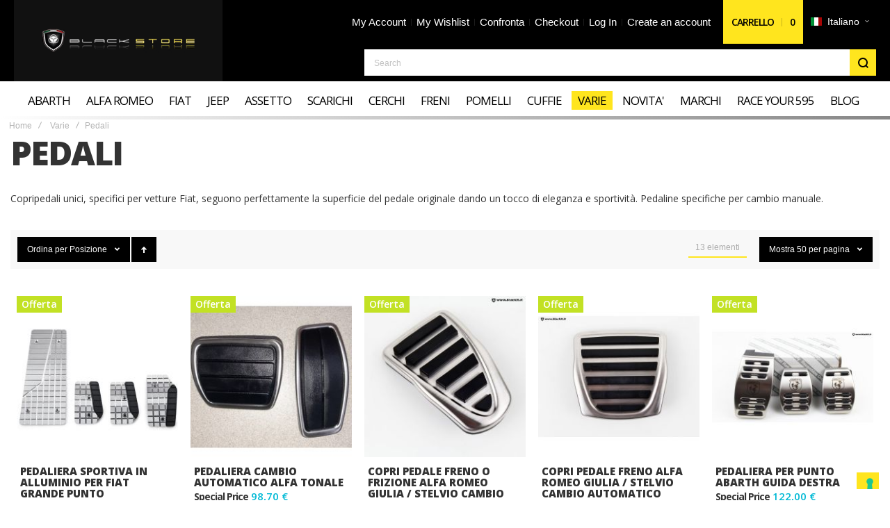

--- FILE ---
content_type: text/html; charset=UTF-8
request_url: https://abarthparts.it/index.php/accessori-auto-vari/pedaline.html
body_size: 27861
content:
<!doctype html>
<html lang="it-it">
    <head prefix="og: http://ogp.me/ns# category: http://ogp.me/ns/category#">
        
        <meta charset="utf-8"/>
<meta name="title" content="Accessori auto - tuning - Pedaline"/>
<meta name="description" content="Pedaline poggiapiedi e pedaliera per abarth fiat alfa romeo compralo su blackparts"/>
<meta name="keywords" content="Accessori auto fiat tuning ricambi abarth pedaline freno frizione accellelatore"/>
<meta name="robots" content="INDEX,FOLLOW"/>
<meta name="viewport" content="width=device-width, initial-scale=1, maximum-scale=1"/>
<meta name="format-detection" content="telephone=no"/>
<title>Accessori auto - tuning - Pedaline</title>
<link  rel="stylesheet" type="text/css"  media="all" href="https://abarthparts.it/static/frontend/Olegnax/athlete2/it_IT/mage/calendar.css" />
<link  rel="stylesheet" type="text/css"  media="all" href="https://abarthparts.it/static/frontend/Olegnax/athlete2/it_IT/css/styles-m.css" />
<link  rel="stylesheet" type="text/css"  media="all" href="https://abarthparts.it/static/frontend/Olegnax/athlete2/it_IT/Magento_Theme/css/customBlackparts.css" />
<link  rel="stylesheet" type="text/css"  media="all" href="https://abarthparts.it/static/frontend/Olegnax/athlete2/it_IT/css/customBlackparts.css" />
<link  rel="stylesheet" type="text/css"  media="all" href="https://abarthparts.it/static/frontend/Olegnax/athlete2/it_IT/bootstrap/bootstrap-grid.min.css" />
<link  rel="stylesheet" type="text/css"  media="screen and (min-width: 1025px)" href="https://abarthparts.it/static/frontend/Olegnax/athlete2/it_IT/css/styles-l.css" />
<link  rel="stylesheet" type="text/css"  media="print" href="https://abarthparts.it/static/frontend/Olegnax/athlete2/it_IT/css/print.css" />




<link  rel="canonical" href="https://abarthparts.it/" />
<link  rel="icon" type="image/x-icon" href="https://abarthparts.it/media/favicon/stores/1/favicon.png" />
<link  rel="shortcut icon" type="image/x-icon" href="https://abarthparts.it/media/favicon/stores/1/favicon.png" />
<!-- Global site tag (gtag.js) - Google Analytics -->



<!-- Google Tag Manager -->

<!-- End Google Tag Manager -->


<meta name="google-site-verification" content="t7rexZG24BVhKwmFHrsFwNShpJOVYZUN5dc9XytSve8" />
<style>
ul.footer-block-delivery li:nth-child(1) {
    margin-bottom: 50px;
}
.home-page-content {
    padding: 30px;
}
.home-page-content strong {
    font-size: 25px;
    text-decoration: underline;
}
.home-page-content  p {
    font-size: 18px;
    line-height: 30px;
    margin-bottom: 10px;
}
.home-page-content strong {
    font-size: 25px;
    text-decoration: underline;
    margin-bottom: 20px;
    display: block;
}
.home-page-content span {
    display: block;
    font-size: 18px;
    text-decoration: underline;
    margin-top: 20px;
}


</style>        <link rel="preload" as="font" crossorigin="anonymous" href="https://abarthparts.it/static/frontend/Olegnax/athlete2/it_IT/fonts/athlete2/athlete2.woff" />
<link rel="preconnect" href="https://fonts.googleapis.com">
<link rel="preconnect" href="https://fonts.gstatic.com" crossorigin>
<link href="//fonts.googleapis.com/css?family=Open+Sans%3A300%2C300italic%2C500%2C500italic%2C600%2C600italic%2C700%2C700italic%2C800%2Cregular%7CNothing+You+Could+Do%3A300%2C300italic%2C500%2C500italic%2C600%2C600italic%2C700%2C700italic%2C800%2Cregular%7CRoboto%3A300%2C300italic%2C500%2C500italic%2C600%2C600italic%2C700%2C700italic%2C800%2Cregular&display=fallback" rel="stylesheet">
<link rel="preconnect" href="https://use.fontawesome.com">
<link rel="preload" href="https://use.fontawesome.com/releases/v5.14.0/css/all.css" as="style" onload="this.onload=null;this.rel='stylesheet'">
    




    
    	<link href="https://abarthparts.it/static/frontend/Olegnax/athlete2/it_IT/Olegnax_Core/owl.carousel/assets/owl.carousel.css" rel="stylesheet"  media="print" onload="this.media='all'" crossorigin="anonymous">


<meta name="twitter:title" content="Pedali" />
<meta name="twitter:url" content="https://abarthparts.it/index.php/accessori-auto-vari/pedaline.html" />
<meta name="twitter:description" content="Copripedali unici, specifici per vetture Fiat, seguono perfettamente la superficie del pedale originale dando un tocco di eleganza e sportivit&agrave;. Pedaline specifiche per cambio manuale." />
<meta name="twitter:card" content="summary" />
<meta name="twitter:site" content="blackparts" />

<meta property="og:title" content="Pedali" />
<meta property="og:url" content="https://abarthparts.it/index.php/accessori-auto-vari/pedaline.html" />
<meta property="og:description" content="Copripedali unici, specifici per vetture Fiat, seguono perfettamente la superficie del pedale originale dando un tocco di eleganza e sportivit&agrave;. Pedaline specifiche per cambio manuale." />
            <link rel="alternate" hreflang="it-it" href="https://abarthparts.it/index.php/accessori-auto-vari/pedaline.html" />
            <link rel="alternate" hreflang="en-us" href="https://abarthparts.it/index.php/accessori-auto-vari/pedaline.html" />
            <link rel="alternate" hreflang="fr-fr" href="https://abarthparts.it/index.php/accessori-auto-vari/pedaline.html" />
            <link rel="alternate" hreflang="es-es" href="https://abarthparts.it/index.php/accessori-auto-vari/pedaline.html" />
    <style type="text/css">/** * Athlete2 * Theme by Olegnax * Copyright (c) 2023 Olegnax * https://olegnax.com * * WARNING: Do not change this file. Your changes will be lost. * 2026-01-22 15:24:57*/ .page-footer .switcher .options .action.toggle strong{ font-family: 'Open Sans', Helvetica, Arial, sans-serif; font-weight: 700; font-size: 1.4rem; text-transform:uppercase; letter-spacing: -1px;}.touch .product-item-inner .overlay-link{ display: none;}.catalogsearch-result-index .page-main, .catalog-category-view .page-main{ max-width: 100%!important;}@media (min-width: 641px){ .mobile-header--layout-1 .logo__container{ width: 300px;}} .products-grid .product-item:hover .price-box .price-container .price, .extended-review-summary .ratings-value, .ox-prev-next__link .label, .rating-summary .rating-result > span:before, .review-list .rating-summary .rating-result > span:before, .review-control-vote label:before, .accent-color, .post-view .social-share__content a:hover i, .ox-prev-next__link .label{ color:#ffe51e}button:focus, button:active, button:hover, .ox-toggle.medium-left .ox-toggle-title:hover .toggle-minus, .abs-action-link-button:focus, .abs-action-link-button:active, .abs-action-addto-product:focus, .abs-action-addto-product:active, .block-event .slider-panel .slider .item .action.event:focus, .block-event .slider-panel .slider .item .action.event:active, .bundle-options-container .block-bundle-summary .product-addto-links > .action:focus, .bundle-options-container .block-bundle-summary .product-addto-links > .action:active, .abs-action-link-button:hover, .abs-action-addto-product:hover, .block-event .slider-panel .slider .item .action.event:hover, .bundle-options-container .block-bundle-summary .product-addto-links > .action:hover, .sidebar .action.delete:hover:before, .block-compare .action.delete:hover:before, .abs-shopping-cart-items .action.continue:after, .block-cart-failed .action.continue:after, .cart-container .form-cart .action.continue:after, .abs-shopping-cart-items .action.clear:after, .block-cart-failed .action.clear:after, .cart-container .form-cart .action.clear:after, .abs-shopping-cart-items .action.update:after, .block-cart-failed .action.update:after, .cart-container .form-cart .action.update:after, .message.warning:before, .hightlighted-text:before, .slide-out-menu--mobile .hamburger-menu-icon-small span, .top-bar .switcher:hover, .page-footer .switcher:hover .options .action.toggle, .page-footer .switcher .options .action.toggle.active .page-header .header.links a:not(.button):hover, .footer.content a.athlete2-social-icon, .footer.content a:not(.button).athlete2-social-icon, .content a.athlete2-social-icon, .std a.athlete2-social-icon, .athlete2-social-icons > a.athlete2-social-icon, a.athlete2-social-icon, .primary > .action, a.action.primary, .action.primary, .button.primary, a.button.primary, a.button, .button, button, .amshopby-button, .primary > .action.naked:after, a.action.primary.naked:after, .action.primary.naked:after, .button.primary.naked:after, a.button.primary.naked:after, a.button.naked:after, .button.naked:after, button.naked:after, .button.secondary:after, a.button.secondary:after, .action.secondary:after, .action-secondary:after, button.action-secondary:after, button.action.secondary:after, .secondary > a.action:after, .pages strong.page, .ui-dialog.popup .action.close:hover, .action-search-slideout, .page-header .navigation .level0 > .level-top:before, .logo__container, #ox_quickview_wrapper .ox-overlay-close-btn:hover, .fotorama__active .fotorama__dot, .owl-carousel .owl-dots button.owl-dot.active span, .owl-carousel .owl-dots button.owl-dot:hover span, .ox-css-dots > a span, .crosssell .owl-carousel .owl-nav button.owl-next:after, .related .owl-carousel .owl-nav button.owl-next:after, .upsell .owl-carousel .owl-nav button.owl-next:after, .crosssell .owl-carousel .owl-nav button.owl-prev:after, .related .owl-carousel .owl-nav button.owl-prev:after, .upsell .owl-carousel .owl-nav button.owl-prev:after, .owl-carousel.widget-product-grid .owl-nav button.owl-next:after, .owl-carousel.widget-product-grid .owl-nav button.owl-prev:after, .owl-nav button.owl-next:after, .owl-nav button.owl-prev:after, #toTop, .header-top-banner, .at-close-cross:hover, .ox-banner-animated-text .ox-banner-animated-container .text.accent-bg:after, .ox-banner-animated-text .ox-banner-animated-container .text:after, .ox-banner-animated-text .ox-banner-animated-container .link, .ox-banner .link, .modal-custom .action-close:focus, .modal-popup .action-close:focus, .modal-slide .action-close:focus, .modal-custom .action-close:hover, .modal-popup .action-close:hover, .modal-slide .action-close:hover, .ox-banner__text-container .text:after, .ox-banner__text-container .link, .athlete-slideshow .slide .controls .slide-control:after, .athlete-slideshow .slide .controls .progress, .slide-title .link, .cart-summary .actions-toolbar > .primary button, .cart-summary .actions-toolbar > .primary button.naked:after, .minicart-wrapper .action.showcart, .opc-progress-bar-item._active:before, .opc-block-shipping-information .shipping-information-title .action-edit:after, .action.action-edit-address:after, .gift-item-block .title:focus, .gift-item-block .title:active, .sorter-action:hover, .js-toolbar-switch:hover, .js-toolbar-dropdown > div:hover, .products-grid__layout-2.grid .product-grid__image-wrapper .product-item-inner .action.tocompare:hover, .products-grid__layout-default.grid .product-grid__image-wrapper .product-item-inner .action.tocompare:hover, .products-grid__layout-2.products-grid .product-grid__image-wrapper .product-item-inner .action.tocompare:hover, .products-grid__layout-default.products-grid .product-grid__image-wrapper .product-item-inner .action.tocompare:hover, .products-grid__layout-2.grid .product-grid__image-wrapper .product-item-inner .action.towishlist:hover, .products-grid__layout-default.grid .product-grid__image-wrapper .product-item-inner .action.towishlist:hover, .products-grid__layout-2.products-grid .product-grid__image-wrapper .product-item-inner .action.towishlist:hover, .products-grid__layout-default.products-grid .product-grid__image-wrapper .product-item-inner .action.towishlist:hover, .products-grid__layout-2.grid .product-grid__image-wrapper .product-item-inner .action.primary:hover, .products-grid__layout-default.grid .product-grid__image-wrapper .product-item-inner .action.primary:hover, .products-grid__layout-2.products-grid .product-grid__image-wrapper .product-item-inner .action.primary:hover, .products-grid__layout-default.products-grid .product-grid__image-wrapper .product-item-inner .action.primary:hover, .table-comparison .cell.remove .action.delete:hover, .table-comparison .action.towishlist:hover, .table-comparison .action.tocart:hover, .filter-current .action.remove:hover:before, .extended-review-summary-wrapper .number-of-ratings .rating-result span:before, .extended-review-summary .ratings-count .rating-result span:before, .footer.content a:hover, .sidebar-additional .block:before, .block-event .slider-panel .slider .item .action.event, .ox-product-item__amount .amount-count-line span, .ox-item-scroll__amount .amount-count-line span, .ox-product-scroll__amount .amount-count-line span, .toolbar-amount .amount-count-line span, .opc-progress-bar-item._active:before, .slider-progress:after, .animated-text--bg.accent:after, .post-view .post-categories a, .post-list.blog-style-modern article .post-categories a, .post-list.blog-style-classic .post-date .hover, .post-view .post-tags a:hover, blockquote:after, blockquote:before, .sidebar-additional .block.block-tagclaud a:hover, .filter-options-content .mana-filter-slider > .mana-slider-span, .filter-options-content .ui-slider .ui-slider-range, .filter-options-content .ox-price-slider .ui-slider-range, .filter-options-content .noUi-connect, .filter-current-count, #toTop{background:#ffe51e}@media only screen and (min-width: 1025px){ .order-links .item.current strong, .product.data.items > .item.title > .switch:after, .header--layout-4 .minicart-wrapper .action.showcart:after, .ox-megamenu-navigation .category-item.has-active > .level-top, .ox-megamenu-navigation .category-item.active > .level-top, .ox-megamenu-navigation .category-item.has-active > a, .ox-megamenu-navigation .category-item.active > a, .ox-dropdown--megamenu > .ox-megamenu__dropdown .ox-megamenu-list > .category-item.active > a, .ox-dropdown--megamenu > .ox-megamenu__dropdown .ox-megamenu__categories > .ox-megamenu-list > .category-item > .submenu > .category-item.active > a, .modes-mode.active, .modes-mode:hover, .block-search .action.search, .ox-megamenu-navigation > .level0 > a:before{background: #ffe51e}.ox-megamenu-navigation .ox-megamenu__dropdown .category-item.active > a, .ox-megamenu-navigation .ox-megamenu__dropdown .category-item.active + .category-item > a{border-color: #ffe51e}} .post-view .block.comments .c-comment .c-post, .post-list.blog-style-modern article .post-links > .item:hover, .filter-options, .filter.block .content, .a-underlined-links a, .underlined-links a:hover, .account-nav .content{border-color:#ffe51e}.accent-color svg, svg.accent-color{fill: #ffe51e!important}.ox-megamenu, .ox-dropdown--megamenu .ox-megamenu-block p, .ox-dropdown--megamenu .ox-megamenu-list > .category-item > .submenu > .category-item > a, body{font-family: 'Open Sans', Helvetica, Arial, sans-serif}.ox-overlay .header__search-wrapper form input, .ox-overlay .header__search-wrapper form .label, .ox-slideout .header__search-wrapper form input, .ox-slideout .header__search-wrapper form .label, .extended-review-summary .ratings-value, .ox-carousel .ox-slide-item .title.huge, .ox-carousel .ox-slide-item .title.big, .ox-carousel .ox-slide-item .title.huge-6vw, .ox-carousel .ox-slide-item .title.huge-7vw, .h1, h1{ font-family: 'Open Sans', Helvetica, Arial, sans-serif}.fancy-text{ font-family: 'Nothing You Could Do', Helvetica, Arial, sans-serif!important;}.block.newsletter.newsletter-style--big .title, .cart-summary > .title, .abs-account-blocks .block-title > strong, .block-giftregistry-results .block-title > strong, .block-giftregistry-shared-items .block-title > strong, .block-wishlist-search-results .block-title > strong, .order-details-items .order-title > strong, .widget .block-title > strong, .multicheckout .block-title > strong, .paypal-review .block .block-title > strong, .magento-rma-guest-returns .column.main .block:not(.widget) [class^='sales-guest-'] .column.main .block:not(.widget) .block-title > strong, .sales-guest-view .column.main .block:not(.widget) .block-title > strong, .account .column.main .block:not(.widget) .block-title > strong, .cart-empty-big-text, .ox-banner-animated-text.ox-banner-medium .ox-banner__text-container .text, .ox-banner-animated-text.ox-banner-big .ox-banner__text-container .text, .ox-banner__text-container .text, .column.main .block .title strong, .block .title strong, .block-title strong, .opc-wrapper .step-title, .opc-block-shipping-information .shipping-information-title, .opc-block-summary > .title, .checkout-agreements-items .checkout-agreements-item-title, .fieldset .review-legend.legend, .review-list .block-title strong, .bundle-options-container .block-bundle-summary > .title > strong, .bundle-options-container .block-bundle-summary .bundle-summary > .subtitle, .bundle-options-container .legend.title, .post-view .block.comments .c-count, .modal-popup .modal-title, .contact-index-index .form.contact .fieldset .legend, .h2, .h3, h2, h3{font-family: 'Open Sans', Helvetica, Arial, sans-serif}.block.newsletter .title, .multicheckout .box-title > span, .paypal-review .block .box-title > span, .magento-rma-guest-returns .column.main .block:not(.widget) .box-title > span, [class^='sales-guest-'] .column.main .block:not(.widget) .box-title > span, .sales-guest-view .column.main .block:not(.widget) .box-title > span, .account .column.main .block:not(.widget) .box-title > span, .minicart-wrapper .action.showcart, .ox-banner span.text, .ox-banner-animated-text .ox-banner-animated-container span.text, .ox-banner__text-container .text, .filter-options-title, .filter .block-subtitle, .small-subtitle, .fieldset > .legend, .opc-progress-bar-item > span, .filter.block .content dl.options dt, .sidebar-additional .block .block-title > strong, .review-title, .post-list.blog-style-modern article .post-title, .post-list.blog-style-modern article .post-image-wrapper .post-posed-date, .post-list.blog-style-modern article .post-categories a, .post-list.blog-style-modern article .post-links > .item, .post-list.blog-style-classic .post-date .day, .post-list.blog-style-classic .post-date .hover, .post-view .post-categories a, .post-view .block.comments .c-comment .p-name, .h4, .h5, .h6, h4, h5, h6{font-family: 'Open Sans', Helvetica, Arial, sans-serif}.ox-overlay .header__search-wrapper form input, .ox-overlay .header__search-wrapper form .label, .ox-slideout .header__search-wrapper form input, .ox-slideout .header__search-wrapper form .label, .ox-carousel .ox-slide-item .title.huge, .ox-carousel .ox-slide-item .title.big, .ox-carousel .ox-slide-item .title.huge-6vw, .ox-carousel .ox-slide-item .title.huge-7vw, .h1, h1, h1.big, .h1.big{letter-spacing: -2px;} .block.newsletter.newsletter-style--big .title, .abs-account-blocks .block-title > strong, .block-giftregistry-results .block-title > strong, .block-giftregistry-shared-items .block-title > strong, .block-wishlist-search-results .block-title > strong, .order-details-items .order-title > strong, .widget .block-title > strong, .multicheckout .block-title > strong, .paypal-review .block .block-title > strong, .magento-rma-guest-returns .column.main .block:not(.widget) [class^='sales-guest-'] .column.main .block:not(.widget) .block-title > strong, .sales-guest-view .column.main .block:not(.widget) .block-title > strong, .account .column.main .block:not(.widget) .block-title > strong, .cart-empty-big-text, .ox-banner-animated-text.ox-banner-medium .ox-banner__text-container .text, .ox-banner-animated-text.ox-banner-big .ox-banner__text-container .text, .ox-banner__text-container .text, .column.main .block .title strong, .block .title strong, .block-title strong, .cart-summary > .title, .fieldset .review-legend.legend, .review-list .block-title strong, .bundle-options-container .block-bundle-summary > .title > strong, .bundle-options-container .block-bundle-summary .bundle-summary > .subtitle, .bundle-options-container .legend.title, .post-view .block.comments .c-count, .modal-popup .modal-title, .opc-wrapper .step-title, .opc-block-shipping-information .shipping-information-title, .opc-block-summary > .title, .checkout-agreements-items .checkout-agreements-item-title, .contact-index-index .form.contact .fieldset .legend, .h2, .h3, h2, h3{letter-spacing: -2px;} .block.newsletter .title, .multicheckout .box-title > span, .paypal-review .block .box-title > span, .magento-rma-guest-returns .column.main .block:not(.widget) .box-title > span, [class^='sales-guest-'] .column.main .block:not(.widget) .box-title > span, .sales-guest-view .column.main .block:not(.widget) .box-title > span, .account .column.main .block:not(.widget) .box-title > span, .ox-banner span.text, .ox-banner-animated-text .ox-banner-animated-container span.text, .filter-options-title, .filter .block-subtitle, .login-container .block-new-customer .block-title strong, .ox-overlay .header__search-wrapper form .input-focused .label, .fieldset > .legend, .opc-progress-bar-item > span, .filter.block .content dl.options dt, .sidebar-additional .block .block-title > strong, .review-title, .post-list.blog-style-modern article .post-image-wrapper .post-posed-date, .post-list.blog-style-modern article .post-categories a, .post-list.blog-style-modern article .post-links > .item, .post-list.blog-style-classic .post-date .day, .post-list.blog-style-classic .post-date .hover, .post-list.blog-style-modern article .post-title, .post-view .post-categories a, .post-view .block.comments .c-comment .p-name, .column.main .cart-summary .block > .title strong, .column.main .opc-block-summary .items-in-cart > .title strong, .column.main .checkout-payment-method .payment-option._collapsible > .title strong, .column.main .paypal-review-discount .block > .title strong, .h4, .h5, .h6, h4, h5, h6{letter-spacing: -1px;} .page-header, .page-header .sticky-wrapper{background: #000000;}.header--layout-4 .header__content .logo__container:before, .logo__container{background: rgb(17, 17, 17);}.top-bar, .top-bar:before{background-color: #202020;}.top-bar, .top-bar .switcher, .top-bar .topline-block a:not(.button), .top-bar .header.links a:not(.button){color: #d9d9d9;}.page-header .header__item-search form input[type="text"], .page-header .header__item-search form input, .header__item-search form input[type=text]:hover, .header__item-search form input:hover, .header__item-search form input[type=text]:focus, .header__item-search form input:focus{border: none;}.ox-slideout .header.links .logged-in, .ox-slideout .header.links a:not(.button), .ox-slideout .switcher .options ul.dropdown a, .ox-slideout .switcher .options .action.toggle strong span, .ox-slideout .switcher .options .action.toggle strong, .slide-out-menu--mobile, .ox-nav-sections-item-title .ox-nav-sections-item-switch, .minicart-wrapper .action.showcart, .ox-megamenu-navigation .ox-dropdown--simple, .ox-megamenu .level0 > .level-top, .navigation .level0 > .level-top, .page-header .ox-megamenu .level0 > .level-top, .page-header .navigation .level0 > .level-top, .page-header .ox-megamenu .level0 .ox-submenu, .ox-dropdown--megamenu > .ox-megamenu__dropdown .ox-megamenu__categories .ox-megamenu-list > .category-item > a{ font-family: 'Open Sans', Helvetica, Arial, sans-serif}.multishipping-checkout-login .page-main, .customer-account-login .page-main, .customer-account-forgotpassword .page-main{background-color: rgb(246, 246, 246);}.multishipping-checkout-register .page-main, .customer-account-create .page-main{background-color: rgb(246, 246, 246);}.contacts-layout-split .contacts-first-block{background-image: url(https://abarthparts.it/media/athlete2/default/img-contacts.jpg);}.product.data.items > .item.title > .switch, .order-links .item strong, .order-links .item a, .ox-banner-medium .ox-banner__text-container .link, .ox-banner-animated-text .ox-banner-animated-container .link, .ox-banner .link, .cart-summary .actions-toolbar > .primary button, .block-cart-failed .action.continue, .cart-container .form-cart .action.continue, a.action.primary, .action.primary, .action.secondary, .secondary > a.action, .button.secondary, .button.primary, a.button.secondary, a.button.primary, a.button, .primary > .action, .button, button, .cart.table-wrapper .actions-toolbar > .action, .action-gift{font-family: 'Open Sans', Helvetica, Arial, sans-serif}.sidebar-additional .block .block-title>strong, .filter .block-subtitle, .filter-options-title{font-family: 'Open Sans', Helvetica, Arial, sans-serif;}.toolbar-products .sorter-action:hover svg, .toolbar-products .modes-mode.active svg, .toolbar-products .modes-mode:hover svg{ fill: rgb(0, 0, 0)} .js-toolbar-switch:hover:after, .js-toolbar-switch:hover{color:rgb(0, 0, 0)}.products-grid .product-item:hover .price-box .price-container .price-wrapper, .products-grid .product-item:hover .price-box .price-container .price-label, .product-item:hover .product-item-name a{color: rgb(61, 52, 52)} .product-item .minimal-price > .price-label:after, .product-item .price-box .price-container:after, .product-item .product-item-name a:after{background-color: rgb(248, 248, 248)} .products-grid .product-item:hover .price-box .minimal-price > .price-label, .products-grid .product-item:hover .price-box .price-container .price{color: rgb(0, 185, 213)} @media only screen and (max-width: 1024px){.mobile-header--layout-5 .logo__container, .mobile-header--layout-4 .logo__container{ max-width: 300px; }.logo__container .logo img{ max-width: 260px; }.order-links .item.current strong, .ox-nav-sections-item-title.active:after, .product.data.items > .item.title:not(.disabled) > .switch:focus, .product.data.items > .item.title:not(.disabled) > .switch:hover, .product.data.items > .item.title:not(.disabled) > .switch:active, .product.data.items > .item.title.active > .switch, .product.data.items > .item.title.active > .switch:focus, .product.data.items > .item.title.active > .switch:hover{background:#ffe51e }}@media only screen and (min-width: 1025px){[data-content-type='row'][data-appearance='contained'], .container, .navigation, .ox-megamenu, .breadcrumbs, .page-header .header.panel, .header.content, .footer.content, .page-wrapper>.page-bottom, .block.category.event, .top-container, .page-main{max-width:1440px; }.catalogsearch-result-index .page-main, .catalog-category-view .page-main{ padding-left: 30px; padding-right: 30px; }.page-layout-2columns-left .product.media, .page-layout-2columns-right .product.media, .page-layout-3columns .product.media, .page-layout-1column-fullwidth .product.media, .page-layout-1column .product.media{width: 40%;}.page-layout-2columns-left .product-info-main, .page-layout-2columns-right .product-info-main, .page-layout-3columns .product-info-main, .page-layout-1column-fullwidth .product-info-main, .page-layout-1column .product-info-main{width: 55%; }.header--layout-1 .logo__container,.logo__container{width: 300px; }.logo__container .logo img{ max-width: 260px; }} .container-top .link a:hover{text-decoration: underline;}.container.container-top{color: white; display: block; margin-bottom: 31px; margin-top: -10px;}.container-top .message{background: #ffe51e; text-align: center; padding-top: 15px; padding-bottom: 20px;}.container-top .link{line-height: 41px; font-size: 25px; font-weight: bold; color: black;}#enq-now{ background-color: #ffffff; padding-left: inherit; font-weight: normal; text-transform: inherit;}.product.info.detailed{display: none;}#reviews{ display: none;}div.gift-options-cart-item{display: none;}button:after{content: none; }</style>    </head>
    <body data-container="body"
          data-mage-init='{"loaderAjax": {}, "loader": { "icon": "https://abarthparts.it/static/frontend/Olegnax/athlete2/it_IT/images/loader-2.gif"}}'
        class="custom-gallery-cursor ox-lazy menu-style-1 menu--align-left menu--align-sticky-left minicart--style-classic mobile-header--layout-2 footer--layout-1 header--layout-1 contacts-fullwidth categories--fullwidth menu-position--below minicart-btn__icon--hide sticky-simple inputs-style--underlined quickview-mobile--hide page-products categorypath-accessori-auto-vari-pedaline category-pedaline catalog-category-view page-layout-1column" id="html-body">
        


<div class="cookie-status-message" id="cookie-status">
    The store will not work correctly when cookies are disabled.</div>




    <noscript>
        <div class="message global noscript">
            <div class="content">
                <p>
                    <strong>I JavaScript sembrano essere disabilitati nel tuo browser.</strong>
                    <span>
                        Per una migliore esperienza sul nostro sito, assicurati di attivare i javascript nel tuo browser.                    </span>
                </p>
            </div>
        </div>
    </noscript>



<div class="page-wrapper"><div class="page-header header--layout-1&#x20;header__menu--position-2">
	<div class="sticky-wrapper">
	<div class="container">
		<div class="row">
			<div class="logo__container">
					
<link rel="stylesheet" type="text/css" media="all" href="https://abarthparts.it/static/frontend/Olegnax/athlete2/it_IT/Magento_Theme/css/customBlackparts.css" />

<a
		class="logo"
		href="https://abarthparts.it/index.php/"
		title="Blackparts&#x20;ecommerce"
		aria-label="store logo">

	<img class="lazy" src="data&#x3A;image&#x2F;svg&#x2B;xml&#x3B;utf8,&lt;svg&#x20;xmlns&#x3D;&quot;http&#x3A;&#x2F;&#x2F;www.w3.org&#x2F;2000&#x2F;svg&quot;&#x20;viewBox&#x3D;&quot;0&#x20;0&#x20;260&#x20;43&quot;&#x20;width&#x3D;&quot;260&quot;&#x20;height&#x3D;&quot;43&quot;&gt;&lt;&#x2F;svg&gt;" data-original="https://abarthparts.it/media/athlete2/default/logo_black_1_.png" width="260" height="43" title="Blackparts&#x20;ecommerce" alt="Blackparts&#x20;ecommerce" style="max-width: 260px;max-height:43px;" width="260" height="43" />
				<img class="print-logo" src="https://abarthparts.it/media/athlete2/default/logo_black_1_.png"
			 data-ox-image
			 title="Blackparts&#x20;ecommerce"
			 alt="Blackparts&#x20;ecommerce"
			style="max-width: 260px;max-height:43px;"			width="260"			height="43"		/>
		</a>
			</div>
			<div class="col header__content-wrapper">
									<div class="top-bar flex-row">
	<div class="flex-left modal__left">
	<div class="switcher language switcher-language switcher-hover ox-move-item ox-move-item-store.settings" data-ui-id="language-switcher" id="switcher-language">
    <strong class="label switcher-label"><span>Lingua</span></strong>
    <div class="actions dropdown options switcher-options">
        <div class="action toggle switcher-trigger"
             id="switcher-language-trigger"
             data-mage-init='{"dropdown":{}}'
             data-toggle="dropdown"
             data-trigger-keypress-button="true">
            <strong class="view-default">
                <span  style="background-image:url('https://abarthparts.it/static/frontend/Olegnax/athlete2/it_IT/images/flags/default.png');">Italiano</span>
            </strong>
        </div>
        <ul class="dropdown switcher-dropdown"
            data-target="dropdown">
                                                                            <li class="view-english switcher-option">
                        <a href="#" data-post='{"action":"https:\/\/abarthparts.it\/index.php\/stores\/store\/redirect\/","data":{"___store":"english","___from_store":"default","uenc":"aHR0cHM6Ly9hYmFydGhwYXJ0cy5pdC9pbmRleC5waHAvYWNjZXNzb3JpLWF1dG8tdmFyaS9wZWRhbGluZS5odG1sP19fX3N0b3JlPWVuZ2xpc2g~"}}' style="background-image:url('https://abarthparts.it/static/frontend/Olegnax/athlete2/it_IT/images/flags/english.png');">
                            English                        </a>
                    </li>
                                                                <li class="view-francais switcher-option">
                        <a href="#" data-post='{"action":"https:\/\/abarthparts.it\/index.php\/stores\/store\/redirect\/","data":{"___store":"francais","___from_store":"default","uenc":"aHR0cHM6Ly9hYmFydGhwYXJ0cy5pdC9pbmRleC5waHAvYWNjZXNzb3JpLWF1dG8tdmFyaS9wZWRhbGluZS5odG1sP19fX3N0b3JlPWZyYW5jYWlz"}}' style="background-image:url('https://abarthparts.it/static/frontend/Olegnax/athlete2/it_IT/images/flags/francais.png');">
                            Français                        </a>
                    </li>
                                                                <li class="view-espanol switcher-option">
                        <a href="#" data-post='{"action":"https:\/\/abarthparts.it\/index.php\/stores\/store\/redirect\/","data":{"___store":"espanol","___from_store":"default","uenc":"aHR0cHM6Ly9hYmFydGhwYXJ0cy5pdC9pbmRleC5waHAvYWNjZXNzb3JpLWF1dG8tdmFyaS9wZWRhbGluZS5odG1sP19fX3N0b3JlPWVzcGFub2w~"}}' style="background-image:url('https://abarthparts.it/static/frontend/Olegnax/athlete2/it_IT/images/flags/espanol.png');">
                            Espanol                        </a>
                    </li>
                                    </ul>
    </div>
</div>
		</div>
		<div class="flex-right flex-row modal__right" data-move-desktop="header.main.right" data-move-back="header.main.right">
					<ul class="header__toplinks header links ox-move-item ox-move-item-store.links" data-bind="scope: 'customer'">
							<li><a href="https://abarthparts.it/index.php/customer/account/">My Account</a></li>
							<li ><a href="https://abarthparts.it/index.php/wishlist/"
				   data-bind="scope: 'wishlist'">My Wishlist <!-- ko if: wishlist().counter --><span
							data-bind="text: wishlist().counter.replace(/[^0-9]*/igm, '')"></span><!-- /ko --></a></li>
							<li ><a href="https://abarthparts.it/index.php/catalog/product_compare/index/uenc/aHR0cHM6Ly9hYmFydGhwYXJ0cy5pdC9pbmRleC5waHAvYWNjZXNzb3JpLWF1dG8tdmFyaS9wZWRhbGluZS5odG1s/"
				   data-bind="scope: 'compareProducts'">Confronta					<!-- ko if: compareProducts().count --><span
							data-bind="text: compareProducts().countCaption.replace(/[^0-9]*/igm, '')"></span><!-- /ko -->
				</a></li>
							<li class="checkout-link"><a href="https://abarthparts.it/index.php/checkout/">Checkout</a></li>
			<!-- ko if: customer().fullname  -->
			<li data-bind="style: {'display': customer().fullname ? 'block' : 'none' }"
				style="display:none"><a
						href="https://abarthparts.it/index.php/customer/account/logout/">Log Out</a></li>
			<!-- /ko -->
			<!-- ko ifnot: customer().fullname  -->
			<li><a href="https://abarthparts.it/index.php/customer/account/login/"
				   style="display:block">Log In</a></li>
			<li><a href="https://abarthparts.it/index.php/customer/account/create/"
				   style="display:block">Create an account</a></li>
			<!-- /ko -->
			</ul>
					
			
		
<div data-block="minicart" class="minicart-wrapper ox-move-sticky&#x20;ox-move-sticky-header.main.right&#x20;ox-move-item&#x20;ox-move-item-header.main.right">
    <a class="action showcart" href="https://abarthparts.it/index.php/checkout/cart/"
       data-bind="scope: 'minicart_content'">
		<svg xmlns="http://www.w3.org/2000/svg" class="minicart-icon-1" width="14" height="16" viewBox="0 0 14 16">
  <path d="M11,3V0H3V3H0V16H14V3H11ZM5,2H9V3H5V2Zm7,12H2V5H3V7H5V5H9V7h2V5h1v9Z"></path>
</svg>        <span class="text">Carrello</span>
        <span class="counter qty">
            <span class="counter-number">
                <!-- ko text: getCartParam('summary_count').toLocaleString(window.LOCALE) -->0<!-- /ko -->
            </span>
        </span>
    </a>
            <div class="block block-minicart empty"
			 data-role="OXmodalMinicart"
             data-mage-init='{"OXmodalMinicart":{
                "triggerTarget":".showcart",
				"overlayClass":"ox-slideout-shadow",
                "timeout": "500",
				"closeButtonTrigger":"#btn-minicart-close",
                "closeOnEscape": true,
                "closeOnMouseLeave": true,
				"hoverOpen": true,
				"type": "",
				"positionSlideout": "right",
				"htmlClass":"ox-fixed"
			}}'>
            <div id="minicart-content-wrapper" data-bind="scope: 'minicart_content'">
				<div class="message success"><span class="text">Product added to cart</span></div>
				                <!-- ko template: getTemplate() --><!-- /ko -->
            </div>
                    </div>
            
</div>


	</div>
</div>								<div class="header__content flex-row search-visible">
					<div class="flex-left flex-row modal__left" data-move-mobile="header.main.left" data-move-sticky="header.main.left">
						<div data-action="toggle-mobile-nav" class="action slide-out-menu--mobile"><div class="hamburger-menu-icon-small" aria-label="Menu"><span></span><span></span><span></span></div><span>Navigation</span></div>
																			<div class="header__additional-content">
															</div>
											</div>
					<div class="flex-right flex-row modal__right" data-move-mobile="header.main.right" data-move-sticky="header.main.right">
						<div class="block block-search header__item header__item-search block-search--type-panel">
	<div  class="block block-content">
		<div class="header__search-wrapper ox-move-item ox-move-item-search.slideout">
			<div class="ox-overlay-close-btn" aria-label="Close Modal" ><span></span></div>
						<form class="form minisearch" id="search_mini_form" action="https://abarthparts.it/index.php/catalogsearch/result/" method="get">
                				<div class="search_form_wrap">
					<div class="field search">
						<div class="control">
							<div class="flashing-cursor"></div>
							<input id="search"
								   data-mage-init='{"quickSearch":{
								   "formSelector":"#search_mini_form",
								   "url":"https://abarthparts.it/index.php/search/ajax/suggest/",
								   "destinationSelector":"#search_autocomplete"}
								   }'
								   type="text"
								   name="q"
								   value=""
								   placeholder="Search"
								   class="input-text js-input-focus"
								   maxlength="128"
								   role="combobox"
								   aria-haspopup="false"
								   aria-autocomplete="both"
								   autocomplete="off"
								   aria-expanded="false"/>
							<!-- <div id="search_autocomplete" class="search-autocomplete"></div> -->
							<div class="label animated-text--masked">
								<div class="wrap">
									<label class="inner" for="search" data-role="minisearch-label">Search</label>
								</div>
							</div>
													</div>
					</div>
					<div class="actions">
						<button type="submit"
								title="Go"
								class="action search"
								aria-label="Search"
						>
							<span class="search-icon-wrapper"><svg data-name="search-icon-small 1" xmlns="http://www.w3.org/2000/svg" viewBox="0 0 15 15"><rect x="11.73223" y="10.52513" width="2" height="4.41421" transform="translate(-5.27386 12.73223) rotate(-45)"></rect><path d="M7,0a7,7,0,1,0,7,7A7,7,0,0,0,7,0ZM7,12a5,5,0,1,1,5-5A5,5,0,0,1,7,12Z"></path></svg></span>							<span>Go</span>
						</button>
					</div>
				</div>
			</form>
		</div>
		</div>
			<div class="block block-content block-content-slideout" data-move-mobile="search.slideout" data-move-sticky="search.slideout"
			 style="display:none" data-role="OXmodal"
			 data-mage-init='{"OXmodal":{
			 "defaultModalClass": "ox-dialog",
			 "triggerTarget":".action-search-slideout",
			 "closeButtonTrigger": ".ox-overlay-close-btn",
			 "overlayClass":"ox-slideout-shadow",
			 "timeout": "1000",
			 "closeOnEscape": true,
			 "closeOnMouseLeave": false,
			 "hoverOpen": false,
			 "type": "slideout",
			 "positionSlideout":"top",
			 "htmlClass":"ox-fixed"
			 }}'>
		</div>
		<a class="button action-search-slideout"><span class="search-icon-wrapper"><svg data-name="search-icon-small 1" xmlns="http://www.w3.org/2000/svg" viewBox="0 0 15 15"><rect x="11.73223" y="10.52513" width="2" height="4.41421" transform="translate(-5.27386 12.73223) rotate(-45)"></rect><path d="M7,0a7,7,0,1,0,7,7A7,7,0,0,0,7,0ZM7,12a5,5,0,1,1,5-5A5,5,0,0,1,7,12Z"></path></svg></span></a>
</div>
											</div>
				</div>
			</div>
		</div>
	</div>
			<div class="header-nav-wide"><nav class="ox-megamenu ox-move-item ox-move-item-store.menu ox-move-sticky ox-move-sticky-header.main.left ox-mm-sub-icons ps-enabled" data-action="navigation"
	 data-ox-mm-anim-type="fade" data-mage-init='{"OxMegaMenu":{
	 "header":".page-header > .container",
	 "direction":"horizontal",
	 "mediaBreakpoint":"1025",
	 "positionHorizontal":"left"
	 }}'>
	<ul class="ox-megamenu-navigation">
		<li  class="level0  category-item first level-top parent ox-dropdown--simple" data-ox-mm-a-h="menu-left"><a  href="https://abarthparts.it/index.php/abarth.html"  class="level-top" ><span class="name">Abarth</span><i class="ox-menu-arrow"></i></a><div class="ox-megamenu__dropdown" data-ox-mm-w="default"><ul class="ox-megamenu-list"><li  class="level1  category-item first parent"><a  href="https://abarthparts.it/index.php/abarth/500-e-595.html" ><span class="name">500 e 595 </span><i class="ox-menu-arrow"></i></a><ul class="ox-submenu level1 submenu"><li  class="level2  category-item first"><a  href="https://abarthparts.it/index.php/abarth/500-e-595/assetto.html" ><span class="name">Assetto</span></a></li><li  class="level2  category-item parent"><a  href="https://abarthparts.it/index.php/abarth/500-e-595/freni.html" ><span class="name">Freni</span><i class="ox-menu-arrow"></i></a><ul class="ox-submenu level2 submenu"><li  class="level3  category-item first"><a  href="https://abarthparts.it/index.php/abarth/500-e-595/freni/freni-con-disco-anteriore-da-284-mm.html" ><span class="name">Freni con disco anteriore da 284 mm</span></a></li><li  class="level3  category-item last"><a  href="https://abarthparts.it/index.php/abarth/500-e-595/freni/freni-anteriori-brembo-da-305-mm.html" ><span class="name">Freni anteriori Brembo da 305 mm</span></a></li></ul></li><li  class="level2  category-item"><a  href="https://abarthparts.it/index.php/abarth/500-e-595/cerchi.html" ><span class="name">Cerchi</span></a></li><li  class="level2  category-item"><a  href="https://abarthparts.it/index.php/abarth/500-e-595/scarichi.html" ><span class="name">Scarico</span></a></li><li  class="level2  category-item"><a  href="https://abarthparts.it/index.php/abarth/500-e-595/interni.html" ><span class="name">Interni</span></a></li><li  class="level2  category-item"><a  href="https://abarthparts.it/index.php/abarth/500-e-595/esterni.html" ><span class="name">Esterni </span></a></li><li  class="level2  category-item last"><a  href="https://abarthparts.it/index.php/abarth/500-e-595/tagliando-595.html" ><span class="name">Manutenzione </span></a></li></ul></li><li  class="level1  category-item parent"><a  href="https://abarthparts.it/index.php/abarth/124-abarth.html" ><span class="name">124 Abarth</span><i class="ox-menu-arrow"></i></a><ul class="ox-submenu level1 submenu"><li  class="level2  category-item first"><a  href="https://abarthparts.it/index.php/abarth/124-abarth/assetto.html" ><span class="name">Assetto</span></a></li><li  class="level2  category-item"><a  href="https://abarthparts.it/index.php/abarth/124-abarth/sistema-frenante.html" ><span class="name">sistema frenante</span></a></li><li  class="level2  category-item"><a  href="https://abarthparts.it/index.php/abarth/124-abarth/cerchi.html" ><span class="name">cerchi</span></a></li><li  class="level2  category-item"><a  href="https://abarthparts.it/index.php/abarth/124-abarth/scarico.html" ><span class="name">scarico</span></a></li><li  class="level2  category-item"><a  href="https://abarthparts.it/index.php/abarth/124-abarth/interni.html" ><span class="name">Interni</span></a></li><li  class="level2  category-item"><a  href="https://abarthparts.it/index.php/abarth/124-abarth/esterno.html" ><span class="name">Esterno</span></a></li><li  class="level2  category-item last"><a  href="https://abarthparts.it/index.php/abarth/124-abarth/manutenzione.html" ><span class="name">Manutenzione</span></a></li></ul></li><li  class="level1  category-item last parent"><a  href="https://abarthparts.it/index.php/abarth/grande-punto-abarth.html" ><span class="name">Grande Punto Abarth</span><i class="ox-menu-arrow"></i></a><ul class="ox-submenu level1 submenu"><li  class="level2  category-item first"><a  href="https://abarthparts.it/index.php/abarth/grande-punto-abarth/assetto.html" ><span class="name">Assetto</span></a></li><li  class="level2  category-item"><a  href="https://abarthparts.it/index.php/abarth/grande-punto-abarth/freni.html" ><span class="name">Freni</span></a></li><li  class="level2  category-item"><a  href="https://abarthparts.it/index.php/abarth/grande-punto-abarth/cerchi.html" ><span class="name">Cerchi</span></a></li><li  class="level2  category-item"><a  href="https://abarthparts.it/index.php/abarth/grande-punto-abarth/scarico.html" ><span class="name">Scarico</span></a></li><li  class="level2  category-item"><a  href="https://abarthparts.it/index.php/abarth/grande-punto-abarth/esterno.html" ><span class="name">Esterno</span></a></li><li  class="level2  category-item"><a  href="https://abarthparts.it/index.php/abarth/grande-punto-abarth/interno.html" ><span class="name">Interno</span></a></li><li  class="level2  category-item last"><a  href="https://abarthparts.it/index.php/abarth/grande-punto-abarth/manutenzione.html" ><span class="name">Manutenzione</span></a></li></ul></li></ul></div></li><li  class="level0  category-item level-top parent ox-dropdown--simple" data-ox-mm-a-h="menu-left"><a  href="https://abarthparts.it/index.php/alfa-romeo.html"  class="level-top" ><span class="name">Alfa Romeo</span><i class="ox-menu-arrow"></i></a><div class="ox-megamenu__dropdown" data-ox-mm-w="default"><ul class="ox-megamenu-list"><li  class="level1  category-item first"><a  href="https://abarthparts.it/index.php/alfa-romeo/156.html" ><span class="name">156</span></a></li><li  class="level1  category-item"><a  href="https://abarthparts.it/index.php/alfa-romeo/159.html" ><span class="name">159</span></a></li><li  class="level1  category-item"><a  href="https://abarthparts.it/index.php/alfa-romeo/147.html" ><span class="name">147</span></a></li><li  class="level1  category-item"><a  href="https://abarthparts.it/index.php/alfa-romeo/4-c.html" ><span class="name">4 C</span></a></li><li  class="level1  category-item"><a  href="https://abarthparts.it/index.php/alfa-romeo/giulia.html" ><span class="name">Giulia</span></a></li><li  class="level1  category-item"><a  href="https://abarthparts.it/index.php/alfa-romeo/giulietta.html" ><span class="name">Giulietta</span></a></li><li  class="level1  category-item"><a  href="https://abarthparts.it/index.php/alfa-romeo/mito.html" ><span class="name">MiTo</span></a></li><li  class="level1  category-item"><a  href="https://abarthparts.it/index.php/alfa-romeo/stelvio.html" ><span class="name">Stelvio</span></a></li><li  class="level1  category-item parent"><a  href="https://abarthparts.it/index.php/alfa-romeo/tonale.html" ><span class="name">Tonale</span><i class="ox-menu-arrow"></i></a><ul class="ox-submenu level1 submenu"><li  class="level2  category-item first"><a  href="https://abarthparts.it/index.php/alfa-romeo/tonale/assetto.html" ><span class="name">Assetto</span></a></li><li  class="level2  category-item"><a  href="https://abarthparts.it/index.php/alfa-romeo/tonale/cerchi.html" ><span class="name">Cerchi</span></a></li><li  class="level2  category-item"><a  href="https://abarthparts.it/index.php/alfa-romeo/tonale/esterno.html" ><span class="name">Esterno</span></a></li><li  class="level2  category-item"><a  href="https://abarthparts.it/index.php/alfa-romeo/tonale/interno.html" ><span class="name">Interno</span></a></li><li  class="level2  category-item"><a  href="https://abarthparts.it/index.php/alfa-romeo/tonale/freni.html" ><span class="name">Freni</span></a></li><li  class="level2  category-item"><a  href="https://abarthparts.it/index.php/alfa-romeo/tonale/motore.html" ><span class="name">Motore</span></a></li><li  class="level2  category-item"><a  href="https://abarthparts.it/index.php/alfa-romeo/tonale/merchandising.html" ><span class="name">Merchandising</span></a></li><li  class="level2  category-item last"><a  href="https://abarthparts.it/index.php/alfa-romeo/tonale/scarichi.html" ><span class="name">Scarichi</span></a></li></ul></li><li  class="level1  category-item last"><a  href="https://abarthparts.it/index.php/alfa-romeo/junior.html" ><span class="name">Junior</span></a></li></ul></div></li><li  class="level0  category-item level-top parent ox-dropdown--simple" data-ox-mm-a-h="menu-left"><a  href="https://abarthparts.it/index.php/fiat-500.html"  class="level-top" ><span class="name">FIAT </span><i class="ox-menu-arrow"></i></a><div class="ox-megamenu__dropdown" data-ox-mm-w="default"><ul class="ox-megamenu-list"><li  class="level1  category-item first parent"><a  href="https://abarthparts.it/index.php/fiat-500/500.html" ><span class="name">FIAT 500</span><i class="ox-menu-arrow"></i></a><ul class="ox-submenu level1 submenu"><li  class="level2  category-item first parent"><a  href="https://abarthparts.it/index.php/fiat-500/500/interni.html" ><span class="name">Interni</span><i class="ox-menu-arrow"></i></a><ul class="ox-submenu level2 submenu"><li  class="level3  category-item first"><a  href="https://abarthparts.it/index.php/fiat-500/500/interni/pomello.html" ><span class="name">Pomello</span></a></li><li  class="level3  category-item"><a  href="https://abarthparts.it/index.php/fiat-500/500/interni/cuffia-cambio.html" ><span class="name">Cuffia cambio e freno</span></a></li><li  class="level3  category-item"><a  href="https://abarthparts.it/index.php/fiat-500/500/interni/poggiagomito.html" ><span class="name">Poggiagomito</span></a></li><li  class="level3  category-item"><a  href="https://abarthparts.it/index.php/fiat-500/500/interni/copricintura.html" ><span class="name">Copricintura</span></a></li><li  class="level3  category-item"><a  href="https://abarthparts.it/index.php/fiat-500/500/interni/sedili.html" ><span class="name">Sedili</span></a></li><li  class="level3  category-item"><a  href="https://abarthparts.it/index.php/fiat-500/500/interni/maniglie-baule.html" ><span class="name">Maniglie baule</span></a></li><li  class="level3  category-item"><a  href="https://abarthparts.it/index.php/fiat-500/500/interni/pedali.html" ><span class="name">Pedali</span></a></li><li  class="level3  category-item"><a  href="https://abarthparts.it/index.php/fiat-500/500/interni/battitacco.html" ><span class="name">Battitacco</span></a></li><li  class="level3  category-item"><a  href="https://abarthparts.it/index.php/fiat-500/500/interni/tappeti.html" ><span class="name">Tappeti</span></a></li><li  class="level3  category-item last"><a  href="https://abarthparts.it/index.php/fiat-500/500/interni/altro.html" ><span class="name">Altro</span></a></li></ul></li><li  class="level2  category-item"><a  href="https://abarthparts.it/index.php/fiat-500/500/esterno.html" ><span class="name">Esterno</span></a></li><li  class="level2  category-item"><a  href="https://abarthparts.it/index.php/fiat-500/500/freni.html" ><span class="name">Freni</span></a></li><li  class="level2  category-item"><a  href="https://abarthparts.it/index.php/fiat-500/500/assetto.html" ><span class="name">Assetto</span></a></li><li  class="level2  category-item"><a  href="https://abarthparts.it/index.php/fiat-500/500/motore.html" ><span class="name">Motore</span></a></li><li  class="level2  category-item"><a  href="https://abarthparts.it/index.php/fiat-500/500/scarico.html" ><span class="name">Scarico</span></a></li><li  class="level2  category-item"><a  href="https://abarthparts.it/index.php/fiat-500/500/modellini.html" ><span class="name">Modellini</span></a></li><li  class="level2  category-item"><a  href="https://abarthparts.it/index.php/fiat-500/500/merchandising.html" ><span class="name">Merchandising</span></a></li><li  class="level2  category-item last"><a  href="https://abarthparts.it/index.php/fiat-500/500/cura-dell-auto.html" ><span class="name">Cura dell’auto</span></a></li></ul></li><li  class="level1  category-item"><a  href="https://abarthparts.it/index.php/fiat-500/fiat-500e.html" ><span class="name">Fiat 500e</span></a></li><li  class="level1  category-item"><a  href="https://abarthparts.it/index.php/fiat-500/fiat500x.html" ><span class="name">500X</span></a></li><li  class="level1  category-item"><a  href="https://abarthparts.it/index.php/fiat-500/500l.html" ><span class="name">500L</span></a></li><li  class="level1  category-item"><a  href="https://abarthparts.it/index.php/fiat-500/grande-punto.html" ><span class="name">Grande Punto</span></a></li><li  class="level1  category-item"><a  href="https://abarthparts.it/index.php/fiat-500/panda.html" ><span class="name">Panda</span></a></li><li  class="level1  category-item"><a  href="https://abarthparts.it/index.php/fiat-500/tipo.html" ><span class="name">Tipo</span></a></li><li  class="level1  category-item last"><a  href="https://abarthparts.it/index.php/fiat-500/topolino-2024.html" ><span class="name">Topolino 2024</span></a></li></ul></div></li><li  class="level0  category-item level-top ox-dropdown--simple" data-ox-mm-a-h="menu-left"><a  href="https://abarthparts.it/index.php/jeep.html"  class="level-top" ><span class="name">JEEP</span></a></li><li  class="level0  category-item level-top parent ox-dropdown--simple" data-ox-mm-a-h="menu-left"><a  href="https://abarthparts.it/index.php/assetto.html"  class="level-top" ><span class="name">Assetto</span><i class="ox-menu-arrow"></i></a><div class="ox-megamenu__dropdown" data-ox-mm-w="default"><ul class="ox-megamenu-list"><li  class="level1  category-item first last parent"><a  href="https://abarthparts.it/index.php/assetto/595-abarth.html" ><span class="name">595 Abarth</span><i class="ox-menu-arrow"></i></a><ul class="ox-submenu level1 submenu"><li  class="level2  category-item first"><a  href="https://abarthparts.it/index.php/assetto/595-abarth/molle.html" ><span class="name">molle</span></a></li><li  class="level2  category-item"><a  href="https://abarthparts.it/index.php/assetto/595-abarth/powerflex.html" ><span class="name">powerflex</span></a></li><li  class="level2  category-item"><a  href="https://abarthparts.it/index.php/assetto/595-abarth/kit-molle-e-ammortizzatori.html" ><span class="name">kit molle e ammortizzatori</span></a></li><li  class="level2  category-item last"><a  href="https://abarthparts.it/index.php/assetto/595-abarth/irrigidimento.html" ><span class="name">irrigidimento</span></a></li></ul></li></ul></div></li><li  class="level0  category-item level-top ox-dropdown--simple" data-ox-mm-a-h="menu-left"><a  href="https://abarthparts.it/index.php/scarichi.html"  class="level-top" ><span class="name">Scarichi</span></a></li><li  class="level0  category-item level-top parent ox-dropdown--megamenu parent" data-ox-mm-a-h="menu-left"><a  href="https://abarthparts.it/index.php/cerchi.html"  class="level-top" ><span class="name">Cerchi</span><i class="ox-menu-arrow"></i></a><div class="ox-megamenu__dropdown" data-ox-mm-w="default" data-ox-mm-col="3"><div class="row"><div class="ox-megamenu-block ox-megamenu__categories ox-menu-col"><ul class="ox-megamenu-list row ox-megamenu-list--columns-3"><li  class="level1  category-item first"><a  href="https://abarthparts.it/index.php/cerchi/cerchi-per-500-o-595-abarth.html" ><span class="name">Cerchi per 500 o 595 Abarth</span></a></li><li  class="level1  category-item"><a  href="https://abarthparts.it/index.php/cerchi/distanziali-per-cerchi.html" ><span class="name">Distanziali</span></a></li><li  class="level1  category-item last"><a  href="https://abarthparts.it/index.php/cerchi/viti-ed-accessori.html" ><span class="name">Viti ed accessori</span></a></li></ul></div></div></div></li><li  class="level0  category-item level-top parent ox-dropdown--simple" data-ox-mm-a-h="menu-left"><a  href="https://abarthparts.it/index.php/freni.html"  class="level-top" ><span class="name">Freni</span><i class="ox-menu-arrow"></i></a><div class="ox-megamenu__dropdown" data-ox-mm-w="default"><ul class="ox-megamenu-list"><li  class="level1  category-item first parent"><a  href="https://abarthparts.it/index.php/freni/abarth.html" ><span class="name">abarth</span><i class="ox-menu-arrow"></i></a><ul class="ox-submenu level1 submenu"><li  class="level2  category-item first"><a  href="https://abarthparts.it/index.php/freni/abarth/500-con-135-hp.html" ><span class="name">500 con 135 Hp - 99 kW freni standard</span></a></li><li  class="level2  category-item"><a  href="https://abarthparts.it/index.php/freni/abarth/500-abarth-con-freni-brembo-o-tributo-ferrari.html" ><span class="name">500 Abarth con freni Brembo o Tributo Ferrari</span></a></li><li  class="level2  category-item"><a  href="https://abarthparts.it/index.php/freni/abarth/595-con-140-hp-103-kw-e-freni-standard.html" ><span class="name">595 con 140 Hp - 103 kW e freni standard</span></a></li><li  class="level2  category-item"><a  href="https://abarthparts.it/index.php/freni/abarth/595-turismo-competizione-con-160-180-hp-118-o-132-kw-freni-brembo.html" ><span class="name">595 Turismo / Competizione con 160 / 180 Hp (118 o 132 kW) - freni Brembo</span></a></li><li  class="level2  category-item"><a  href="https://abarthparts.it/index.php/freni/abarth/124-abarth.html" ><span class="name">124 abarth</span></a></li><li  class="level2  category-item last"><a  href="https://abarthparts.it/index.php/freni/abarth/grande-punto-abarth.html" ><span class="name">Grande Punto Abarth</span></a></li></ul></li><li  class="level1  category-item"><a  href="https://abarthparts.it/index.php/freni/alfa-romeo.html" ><span class="name">Alfa Romeo</span></a></li><li  class="level1  category-item parent"><a  href="https://abarthparts.it/index.php/freni/dischi.html" ><span class="name">Dischi </span><i class="ox-menu-arrow"></i></a><ul class="ox-submenu level1 submenu"><li  class="level2  category-item first"><a  href="https://abarthparts.it/index.php/freni/dischi/per-500-595-abarth.html" ><span class="name">Per 500/595 Abarth freni standard da 284 mm</span></a></li><li  class="level2  category-item"><a  href="https://abarthparts.it/index.php/freni/dischi/per-500-595-abarth-freni-brembo-da-305-mm.html" ><span class="name">Per 500/595 Abarth freni Brembo da 305 mm</span></a></li><li  class="level2  category-item"><a  href="https://abarthparts.it/index.php/freni/dischi/per-alfa-romeo.html" ><span class="name">Per Alfa Romeo</span></a></li><li  class="level2  category-item"><a  href="https://abarthparts.it/index.php/freni/dischi/per-grande-punto.html" ><span class="name">Per Grande Punto</span></a></li><li  class="level2  category-item last"><a  href="https://abarthparts.it/index.php/freni/dischi/per-124-spider.html" ><span class="name">Per 124 Spider</span></a></li></ul></li><li  class="level1  category-item parent"><a  href="https://abarthparts.it/index.php/freni/pastiglie.html" ><span class="name">Pastiglie</span><i class="ox-menu-arrow"></i></a><ul class="ox-submenu level1 submenu"><li  class="level2  category-item first"><a  href="https://abarthparts.it/index.php/freni/pastiglie/per-500-595-abarth-freni-standard-da-280-mm.html" ><span class="name">Per 500/595 Abarth freni standard da 284 mm</span></a></li><li  class="level2  category-item"><a  href="https://abarthparts.it/index.php/freni/pastiglie/per-500-595-abarth-freni-brembo-da-305-mm.html" ><span class="name">Per 500/595 Abarth freni Brembo da 305 mm</span></a></li><li  class="level2  category-item"><a  href="https://abarthparts.it/index.php/freni/pastiglie/per-alfa-romeo.html" ><span class="name">Per Alfa Romeo</span></a></li><li  class="level2  category-item"><a  href="https://abarthparts.it/index.php/freni/pastiglie/per-grande-punto.html" ><span class="name">Per Grande Punto</span></a></li><li  class="level2  category-item last"><a  href="https://abarthparts.it/index.php/freni/pastiglie/per-124-spider.html" ><span class="name">Per 124 Spider</span></a></li></ul></li><li  class="level1  category-item last"><a  href="https://abarthparts.it/index.php/freni/accessori.html" ><span class="name">Accessori</span></a></li></ul></div></li><li  class="level0  category-item level-top parent ox-dropdown--megamenu parent" data-ox-mm-a-h="menu-left"><a  href="https://abarthparts.it/index.php/pomelli.html"  class="level-top" ><span class="name">Pomelli </span><i class="ox-menu-arrow"></i></a><div class="ox-megamenu__dropdown" data-ox-mm-w="default" data-ox-mm-col="3"><div class="row"><div class="ox-megamenu-block ox-megamenu__categories ox-menu-col"><ul class="ox-megamenu-list row ox-megamenu-list--columns-3"><li  class="level1  category-item first"><a  href="https://abarthparts.it/index.php/pomelli/fiat-nuova-500.html" ><span class="name">Fiat Nuova 500</span></a></li><li  class="level1  category-item"><a  href="https://abarthparts.it/index.php/pomelli/fiat-panda-nuova.html" ><span class="name">Fiat Panda-nuova</span></a></li><li  class="level1  category-item"><a  href="https://abarthparts.it/index.php/pomelli/giulietta.html" ><span class="name">Giulietta</span></a></li><li  class="level1  category-item"><a  href="https://abarthparts.it/index.php/pomelli/pomelli-universali.html" ><span class="name">Pomelli universali</span></a></li><li  class="level1  category-item last"><a  href="https://abarthparts.it/index.php/fiat-grande-punto.html" ><span class="name">Fiat Grande Punto</span></a></li></ul></div></div></div></li><li  class="level0  category-item level-top parent ox-dropdown--megamenu parent" data-ox-mm-a-h="menu-left"><a  href="https://abarthparts.it/index.php/cuffie.html"  class="level-top" ><span class="name">Cuffie</span><i class="ox-menu-arrow"></i></a><div class="ox-megamenu__dropdown" data-ox-mm-w="default" data-ox-mm-col="3"><div class="row"><div class="ox-megamenu-block ox-megamenu__categories ox-menu-col"><ul class="ox-megamenu-list row ox-megamenu-list--columns-3"><li  class="level1  category-item first parent"><a  href="https://abarthparts.it/index.php/cuffie/cuffie-cambio.html" ><span class="name">Cuffie cambio</span><i class="ox-menu-arrow"></i></a><ul class=" level1 submenu"><li  class="level2  category-item first"><a  href="https://abarthparts.it/index.php/catalog/category/view/s/alfa-159/id/16/" ><span class="name">Alfa 159</span></a></li><li  class="level2  category-item"><a  href="https://abarthparts.it/index.php/catalog/category/view/s/alfa-mito/id/78/" ><span class="name">Alfa Mito</span></a></li><li  class="level2  category-item"><a  href="https://abarthparts.it/index.php/cuffie/cuffie-cambio/fiat-124.html" ><span class="name">Fiat 124 e 124 Abarth (dal 2016)</span></a></li><li  class="level2  category-item"><a  href="https://abarthparts.it/index.php/cuffie/cuffie-cambio/fiat-500.html" ><span class="name">FIAT 500 / 500 ABARTH </span></a></li><li  class="level2  category-item"><a  href="https://abarthparts.it/index.php/catalog/category/view/s/fiat-panda/id/70/" ><span class="name">FIAT PANDA</span></a></li><li  class="level2  category-item"><a  href="https://abarthparts.it/index.php/catalog/category/view/s/fiat-grande-punto/id/71/" ><span class="name">Fiat Grande Punto</span></a></li><li  class="level2  category-item"><a  href="https://abarthparts.it/index.php/catalog/category/view/s/fiat-bravo/id/72/" ><span class="name">Fiat Bravo</span></a></li><li  class="level2  category-item"><a  href="https://abarthparts.it/index.php/catalog/category/view/s/alfa-romeo-giulietta/id/79/" ><span class="name">Alfa Romeo Giulietta</span></a></li><li  class="level2  category-item last"><a  href="https://abarthparts.it/index.php/catalog/category/view/s/alfa-156/id/80/" ><span class="name">Alfa 156</span></a></li></ul></li><li  class="level1  category-item parent"><a  href="https://abarthparts.it/index.php/cuffie/cuffie-freno-a-mano.html" ><span class="name">Cuffie freno</span><i class="ox-menu-arrow"></i></a><ul class=" level1 submenu"><li  class="level2  category-item first"><a  href="https://abarthparts.it/index.php/catalog/category/view/s/alfa-romeo-mito/id/30/" ><span class="name">ALFA ROMEO MITO</span></a></li><li  class="level2  category-item"><a  href="https://abarthparts.it/index.php/catalog/category/view/s/alfa-romeo-giulietta/id/31/" ><span class="name">ALFA ROMEO GIULIETTA</span></a></li><li  class="level2  category-item"><a  href="https://abarthparts.it/index.php/catalog/category/view/s/alfa-romeo-brera/id/32/" ><span class="name">ALFA ROMEO BRERA</span></a></li><li  class="level2  category-item"><a  href="https://abarthparts.it/index.php/catalog/category/view/s/alfa-romeo-159/id/33/" ><span class="name">ALFA ROMEO 159</span></a></li><li  class="level2  category-item"><a  href="https://abarthparts.it/index.php/catalog/category/view/s/alfa-romeo-156/id/34/" ><span class="name">ALFA ROMEO 156</span></a></li><li  class="level2  category-item"><a  href="https://abarthparts.it/index.php/catalog/category/view/s/alfa-romeo-147/id/35/" ><span class="name">ALFA ROMEO 147</span></a></li><li  class="level2  category-item"><a  href="https://abarthparts.it/index.php/catalog/category/view/s/alfa-romeo-gtv-modello-916/id/36/" ><span class="name">ALFA ROMEO GTV modello 916</span></a></li><li  class="level2  category-item"><a  href="https://abarthparts.it/index.php/catalog/category/view/s/alfa-romeo-gt/id/37/" ><span class="name">ALFA ROMEO GT</span></a></li><li  class="level2  category-item"><a  href="https://abarthparts.it/index.php/catalog/category/view/s/fiat-500-500-abarth/id/27/" ><span class="name">FIAT 500 / 500 ABARTH</span></a></li><li  class="level2  category-item"><a  href="https://abarthparts.it/index.php/catalog/category/view/s/fiat-grande-punto/id/29/" ><span class="name">FIAT GRANDE PUNTO</span></a></li><li  class="level2  category-item"><a  href="https://abarthparts.it/index.php/catalog/category/view/s/fiat-panda/id/28/" ><span class="name">FIAT PANDA </span></a></li><li  class="level2  category-item last"><a  href="https://abarthparts.it/index.php/catalog/category/view/s/alfa-spider/id/83/" ><span class="name">Alfa Spider</span></a></li></ul></li><li  class="level1  category-item last parent"><a  href="https://abarthparts.it/index.php/cuffie/copri-freno-mano.html" ><span class="name">Copri freno</span><i class="ox-menu-arrow"></i></a><ul class=" level1 submenu"><li  class="level2  category-item first"><a  href="https://abarthparts.it/index.php/catalog/category/view/s/lancia-y/id/21/" ><span class="name">Lancia Y</span></a></li><li  class="level2  category-item"><a  href="https://abarthparts.it/index.php/catalog/category/view/s/fiat-500/id/43/" ><span class="name">Fiat 500</span></a></li><li  class="level2  category-item"><a  href="https://abarthparts.it/index.php/catalog/category/view/s/fiat-panda/id/44/" ><span class="name">Fiat Panda</span></a></li><li  class="level2  category-item"><a  href="https://abarthparts.it/index.php/catalog/category/view/s/fiat-grande-punto/id/45/" ><span class="name">Fiat Grande Punto</span></a></li><li  class="level2  category-item"><a  href="https://abarthparts.it/index.php/catalog/category/view/s/alfa-147/id/46/" ><span class="name">Alfa 147</span></a></li><li  class="level2  category-item"><a  href="https://abarthparts.it/index.php/catalog/category/view/s/alfa-159/id/47/" ><span class="name">Alfa 159</span></a></li><li  class="level2  category-item"><a  href="https://abarthparts.it/index.php/catalog/category/view/s/alfa-156/id/73/" ><span class="name">Alfa 156</span></a></li><li  class="level2  category-item"><a  href="https://abarthparts.it/index.php/catalog/category/view/s/alfa-brera/id/74/" ><span class="name">Alfa Brera</span></a></li><li  class="level2  category-item"><a  href="https://abarthparts.it/index.php/catalog/category/view/s/alfa-spider/id/75/" ><span class="name">Alfa Spider</span></a></li><li  class="level2  category-item last"><a  href="https://abarthparts.it/index.php/catalog/category/view/s/alfa-mito/id/76/" ><span class="name">Alfa Mito</span></a></li></ul></li></ul></div></div></div></li><li  class="level0  category-item has-active level-top parent ox-dropdown--megamenu parent" data-ox-mm-a-h="menu-left"><a  href="https://abarthparts.it/index.php/varie.html"  class="level-top" ><span class="name">Varie</span><i class="ox-menu-arrow"></i></a><div class="ox-megamenu__dropdown" data-ox-mm-w="default" data-ox-mm-col="4"><div class="row"><div class="ox-megamenu-block ox-megamenu__categories ox-menu-col"><ul class="ox-megamenu-list row ox-megamenu-list--columns-4"><li  class="level1  category-item first"><a  href="https://abarthparts.it/index.php/accessori-auto-vari/abbigliamento.html" ><span class="name">Abbigliamento</span></a></li><li  class="level1  category-item"><a  href="https://abarthparts.it/index.php/accessori-auto-vari/accessori-pc-tablet-ipad.html" ><span class="name">Accessori elettronica/PC</span></a></li><li  class="level1  category-item"><a  href="https://abarthparts.it/index.php/accessori-auto-vari/adesivi.html" ><span class="name">Adesivi</span></a></li><li  class="level1  category-item"><a  href="https://abarthparts.it/index.php/accessori-auto-vari/battitacco.html" ><span class="name">Battitacco</span></a></li><li  class="level1  category-item"><a  href="https://abarthparts.it/index.php/accessori-auto-vari/borsa-fiat-500.html" ><span class="name">Borse e portafogli </span></a></li><li  class="level1  category-item"><a  href="https://abarthparts.it/index.php/accessori-auto-vari/centraline-e-moduli-aggiuntivi.html" ><span class="name">Centraline e moduli aggiuntivi</span></a></li><li  class="level1  category-item"><a  href="https://abarthparts.it/index.php/accessori-auto-vari/cappelliere.html" ><span class="name">Cappelliera</span></a></li><li  class="level1  category-item"><a  href="https://abarthparts.it/index.php/accessori-auto-vari/catene-neve.html" ><span class="name">Catene da neve</span></a></li><li  class="level1  category-item"><a  href="https://abarthparts.it/index.php/accessori-auto-vari/cover-chiavi-3697.html" ><span class="name">Cover chiavi </span></a></li><li  class="level1  category-item"><a  href="https://abarthparts.it/index.php/accessori-auto-vari/coprimozzi.html" ><span class="name">Coprimozzi</span></a></li><li  class="level1  category-item"><a  href="https://abarthparts.it/index.php/accessori-auto-vari/cura-auto.html" ><span class="name">Cura - Pulizia dell&#039;auto</span></a></li><li  class="level1  category-item"><a  href="https://abarthparts.it/index.php/accessori-auto-vari/cuscinetti-per-cinture.html" ><span class="name">Cuscinetti per cinture e sedili</span></a></li><li  class="level1  category-item"><a  href="https://abarthparts.it/index.php/varie/filtri-aria.html" ><span class="name">Filtri dell&#039;aria</span></a></li><li  class="level1  category-item"><a  href="https://abarthparts.it/index.php/varie/fodere-per-sedili.html" ><span class="name">Fodere per sedili e poggiatesta</span></a></li><li  class="level1  category-item"><a  href="https://abarthparts.it/index.php/varie/illuminazione.html" ><span class="name">Illuminazione</span></a></li><li  class="level1  category-item"><a  href="https://abarthparts.it/index.php/accessori-auto-vari/loghi.html" ><span class="name">Loghi</span></a></li><li  class="level1  category-item"><a  href="https://abarthparts.it/index.php/accessori-auto-vari/maniglia-baule.html" ><span class="name">Maniglie baule</span></a></li><li  class="level1  category-item"><a  href="https://abarthparts.it/index.php/varie/modellini.html" ><span class="name">Modellini</span></a></li><li  class="level1  category-item"><a  href="https://abarthparts.it/index.php/accessori-auto-vari/mozzi.html" ><span class="name">Mozzi</span></a></li><li  class="level1  category-item"><a  href="https://abarthparts.it/index.php/accessori-auto-vari/modanature.html" ><span class="name">Modanature esterne</span></a></li><li  class="level1  category-item"><a  href="https://abarthparts.it/index.php/accessori-auto-vari/ombrelli.html" ><span class="name">Ombrelli</span></a></li><li  class="level1  category-item"><a  href="https://abarthparts.it/index.php/accessori-auto-vari/orologi.html" ><span class="name">Orologi</span></a></li><li  class="level1  category-item"><a  href="https://abarthparts.it/index.php/accessori-auto-vari/patch.html" ><span class="name">Patch </span></a></li><li  class="level1  category-item"><a  href="https://abarthparts.it/index.php/accessori-auto-vari/penne.html" ><span class="name">Penne biro / Cancelleria</span></a></li><li  class="level1  category-item active"><a  href="https://abarthparts.it/index.php/accessori-auto-vari/pedaline.html" ><span class="name">Pedali</span></a></li><li  class="level1  category-item"><a  href="https://abarthparts.it/index.php/accessori-auto-vari/poggiagomiti.html" ><span class="name">Poggiagomiti </span></a></li><li  class="level1  category-item"><a  href="https://abarthparts.it/index.php/accessori-auto-vari/portatutto.html" ><span class="name">Portatutto</span></a></li><li  class="level1  category-item"><a  href="https://abarthparts.it/index.php/accessori-auto-vari/porta-attrezzi-da-baule.html" ><span class="name">Porta attrezzi da baule</span></a></li><li  class="level1  category-item"><a  href="https://abarthparts.it/index.php/accessori-auto-vari/portachiavi.html" ><span class="name">Portachiavi e cover chiavi</span></a></li><li  class="level1  category-item"><a  href="https://abarthparts.it/index.php/accessori-auto-vari/portadocumenti.html" ><span class="name">Portadocumenti e Portaoggetti</span></a></li><li  class="level1  category-item"><a  href="https://abarthparts.it/index.php/accessori-auto-vari/protezione-baule.html" ><span class="name">Protezione baule</span></a></li><li  class="level1  category-item"><a  href="https://abarthparts.it/index.php/accessori-auto-vari/scuola.html" ><span class="name">SCUOLA</span></a></li><li  class="level1  category-item"><a  href="https://abarthparts.it/index.php/accessori-auto-vari/sedili.html" ><span class="name">Sedili</span></a></li><li  class="level1  category-item"><a  href="https://abarthparts.it/index.php/accessori-auto-vari/tappeti-abitacolo.html" ><span class="name">Tappeti</span></a></li><li  class="level1  category-item"><a  href="https://abarthparts.it/index.php/accessori-auto-vari/tazze.html" ><span class="name">Tazze e Bicchieri</span></a></li><li  class="level1  category-item"><a  href="https://abarthparts.it/index.php/accessori-auto-vari/steering-wheels.html" ><span class="name">Volanti</span></a></li><li  class="level1  category-item"><a  href="https://abarthparts.it/index.php/varie/scarpe-abarth.html" ><span class="name">Scarpe ABARTH</span></a></li><li  class="level1  category-item last"><a  href="https://abarthparts.it/index.php/varie/vecchio-fiat-500-merchandising.html" ><span class="name">Merchandising vecchia Fiat 500</span></a></li></ul></div></div></div></li><li  class="level0  category-item level-top ox-dropdown--simple" data-ox-mm-a-h="menu-left"><a  href="https://abarthparts.it/index.php/novita.html"  class="level-top" ><span class="name">NOVITA&#039;</span></a></li><li  class="level0  category-item level-top parent ox-dropdown--megamenu parent" data-ox-mm-a-h="menu-left"><a  href="https://abarthparts.it/index.php/originali.html"  class="level-top" ><span class="name">Marchi</span><i class="ox-menu-arrow"></i></a><div class="ox-megamenu__dropdown" data-ox-mm-w="default" data-ox-mm-col="4"><div class="row"><div class="ox-megamenu-block ox-megamenu__categories ox-menu-col"><ul class="ox-megamenu-list row ox-megamenu-list--columns-4"><li  class="level1  category-item first"><a  href="https://abarthparts.it/index.php/originali/abarth-originali.html" ><span class="name">ABARTH</span></a></li><li  class="level1  category-item"><a  href="https://abarthparts.it/index.php/originali/prodotti-alfa-romeo-originali.html" ><span class="name">Alfa Romeo</span></a></li><li  class="level1  category-item"><a  href="https://abarthparts.it/index.php/originali/fiat-prodotti-originali.html" ><span class="name">FIAT</span></a></li><li  class="level1  category-item"><a  href="https://abarthparts.it/index.php/originali/jeep.html" ><span class="name">JEEP</span></a></li><li  class="level1  category-item"><a  href="https://abarthparts.it/index.php/originali/foliatec.html" ><span class="name">Foliatec</span></a></li><li  class="level1  category-item"><a  href="https://abarthparts.it/index.php/originali/akrapovic.html" ><span class="name">Akrapovic</span></a></li><li  class="level1  category-item"><a  href="https://abarthparts.it/index.php/originali/bilstein.html" ><span class="name">Bilstein</span></a></li><li  class="level1  category-item"><a  href="https://abarthparts.it/index.php/originali/bmc.html" ><span class="name">BMC</span></a></li><li  class="level1  category-item"><a  href="https://abarthparts.it/index.php/originali/bonalume.html" ><span class="name">Bonalume</span></a></li><li  class="level1  category-item"><a  href="https://abarthparts.it/index.php/originali/orologi-breil.html" ><span class="name">Breil</span></a></li><li  class="level1  category-item"><a  href="https://abarthparts.it/index.php/originali/brembo.html" ><span class="name">Brembo</span></a></li><li  class="level1  category-item"><a  href="https://abarthparts.it/index.php/originali/craven.html" ><span class="name">Craven</span></a></li><li  class="level1  category-item"><a  href="https://abarthparts.it/index.php/originali/csc-time.html" ><span class="name">CSC TIME</span></a></li><li  class="level1  category-item"><a  href="https://abarthparts.it/index.php/originali/ebc.html" ><span class="name">EBC </span></a></li><li  class="level1  category-item"><a  href="https://abarthparts.it/index.php/originali/molle-eibach.html" ><span class="name">Eibach</span></a></li><li  class="level1  category-item"><a  href="https://abarthparts.it/index.php/originali/fondmetal.html" ><span class="name">Fondmetal</span></a></li><li  class="level1  category-item"><a  href="https://abarthparts.it/index.php/originali/borse-gabs.html" ><span class="name">Borse Gabs</span></a></li><li  class="level1  category-item"><a  href="https://abarthparts.it/index.php/originali/molle-h-r.html" ><span class="name">H&amp;R</span></a></li><li  class="level1  category-item"><a  href="https://abarthparts.it/index.php/originali/koni.html" ><span class="name">KONI</span></a></li><li  class="level1  category-item"><a  href="https://abarthparts.it/index.php/originali/la-prealpina.html" ><span class="name">La Prealpina</span></a></li><li  class="level1  category-item"><a  href="https://abarthparts.it/index.php/originali/la-fit-a.html" ><span class="name">La Fit+a</span></a></li><li  class="level1  category-item"><a  href="https://abarthparts.it/index.php/originali/madness.html" ><span class="name">MADNESS</span></a></li><li  class="level1  category-item"><a  href="https://abarthparts.it/index.php/originali/magneti-marelli-elaborazioni-1919.html" ><span class="name">MM Elaborazioni 1919</span></a></li><li  class="level1  category-item"><a  href="https://abarthparts.it/index.php/originali/cerchi-mak.html" ><span class="name">MAK</span></a></li><li  class="level1  category-item"><a  href="https://abarthparts.it/index.php/originali/novitec.html" ><span class="name">Novitec</span></a></li><li  class="level1  category-item"><a  href="https://abarthparts.it/index.php/originali/powerflex.html" ><span class="name">POWERFLEX</span></a></li><li  class="level1  category-item"><a  href="https://abarthparts.it/index.php/originali/prometeo.html" ><span class="name">Prometeo</span></a></li><li  class="level1  category-item"><a  href="https://abarthparts.it/index.php/originali/ragazzon.html" ><span class="name">Ragazzon</span></a></li><li  class="level1  category-item"><a  href="https://abarthparts.it/index.php/originali/rgm.html" ><span class="name">RGM</span></a></li><li  class="level1  category-item"><a  href="https://abarthparts.it/index.php/originali/cerchi-oz.html" ><span class="name">OZ</span></a></li><li  class="level1  category-item"><a  href="https://abarthparts.it/index.php/originali/sabelt.html" ><span class="name">SABELT</span></a></li><li  class="level1  category-item"><a  href="https://abarthparts.it/index.php/originali/simoni-racing.html" ><span class="name">Simoni Racing</span></a></li><li  class="level1  category-item"><a  href="https://abarthparts.it/index.php/originali/sparco.html" ><span class="name">Sparco</span></a></li><li  class="level1  category-item"><a  href="https://abarthparts.it/index.php/originali/sprint-filter.html" ><span class="name">SPRINT FILTER</span></a></li><li  class="level1  category-item"><a  href="https://abarthparts.it/index.php/originali/carbon-part.html" ><span class="name">Koshi carbonio</span></a></li><li  class="level1  category-item last"><a  href="https://abarthparts.it/index.php/originali/martini-racing.html" ><span class="name">Martini</span></a></li></ul></div></div></div></li><li  class="level0  category-item level-top parent ox-dropdown--megamenu parent" data-ox-mm-a-h="menu-left"><a  href="https://abarthparts.it/index.php/race-your-595.html"  class="level-top" ><span class="name">RACE YOUR 595</span><i class="ox-menu-arrow"></i></a><div class="ox-megamenu__dropdown" data-ox-mm-w="default" data-ox-mm-col="3"><div class="row"><div class="ox-megamenu-block ox-megamenu__categories ox-menu-col"><ul class="ox-megamenu-list row ox-megamenu-list--columns-3"><li  class="level1  category-item first"><a  href="https://abarthparts.it/index.php/race-your-595/assetto.html" ><span class="name">Assetto</span></a></li><li  class="level1  category-item parent"><a  href="https://abarthparts.it/index.php/race-your-595/freni.html" ><span class="name">Freni</span><i class="ox-menu-arrow"></i></a><ul class=" level1 submenu"><li  class="level2  category-item first"><a  href="https://abarthparts.it/index.php/race-your-595/freni/freno-stock-da-284-mm.html" ><span class="name">Freno stock da 284 mm</span></a></li><li  class="level2  category-item last"><a  href="https://abarthparts.it/index.php/race-your-595/freni/freno-brembo-da-305-mm.html" ><span class="name">Freno Brembo da 305 mm</span></a></li></ul></li><li  class="level1  category-item"><a  href="https://abarthparts.it/index.php/race-your-595/interno.html" ><span class="name">Interno</span></a></li><li  class="level1  category-item"><a  href="https://abarthparts.it/index.php/race-your-595/vano-motore.html" ><span class="name">Vano motore</span></a></li><li  class="level1  category-item"><a  href="https://abarthparts.it/index.php/race-your-595/scarico.html" ><span class="name">Scarico</span></a></li><li  class="level1  category-item last"><a  href="https://abarthparts.it/index.php/race-your-595/esterno.html" ><span class="name">Esterno</span></a></li></ul></div></div></div></li><li  class="level0  level-top ox-dropdown--simple"><a  href="https://abarthparts.it/index.php/Blog/"  class="level-top" ><span class="name">Blog</span></a></li>	</ul>
</nav></div>
		</div>
</div>
    <div class="ox-sections no-display ox-nav-sections" data-mage-init='{"mobileMenu":{}}'>
                <div class="ox-section-items ox-nav-sections-items" data-mage-init='{"tabs":{"openedState":"active"}}'>
                                            <div class="ox-section-item-title ox-nav-sections-item-title" data-role="collapsible">
                    <a class="ox-nav-sections-item-switch" data-toggle="switch" href="#store.menu">Menu</a>
                </div>
                <div class="ox-section-item-content ox-nav-sections-item-content" id="store.menu" data-role="content" data-move-mobile="store.menu"></div>
                                            <div class="ox-section-item-title ox-nav-sections-item-title" data-role="collapsible">
                    <a class="ox-nav-sections-item-switch" data-toggle="switch" href="#store.links">Account</a>
                </div>
                <div class="ox-section-item-content ox-nav-sections-item-content" id="store.links" data-role="content" data-move-mobile="store.links"></div>
                                            <div class="ox-section-item-title ox-nav-sections-item-title" data-role="collapsible">
                    <a class="ox-nav-sections-item-switch" data-toggle="switch" href="#store.settings">Impostazioni</a>
                </div>
                <div class="ox-section-item-content ox-nav-sections-item-content" id="store.settings" data-role="content" data-move-mobile="store.settings"></div>
                    </div>
    </div>
	<div class="header-banner-below banner-columns-1">
					<div class="container banner-wrap">
				<h5>this is heading</h5><h5 class="at-highlight">highlight</h5>			
			</div>
			</div>	
<main id="maincontent" class="page-main"><a id="contentarea" tabindex="-1"></a>
<div class="page messages"><div data-placeholder="messages"></div>
<div data-bind="scope: 'messages'">
	<!-- ko if: cookieMessages && cookieMessages.length > 0 -->
	<div aria-atomic="true" role="alert" data-bind="foreach: { data: cookieMessages, as: 'message' },
		visible: updateHeight()" class="messages">
		<div data-bind="attr: {
            class: 'message-' + message.type + ' ' + message.type + ' message',
            'data-ui-id': 'message-' + message.type
        }">
			<div data-bind="html: $parent.prepareMessageForHtml(message.text)"></div>
			<div data-bind="visible: $parent.closeMessage()" style="display: none" data-action="close"
				 class="ox-overlay-close-btn" aria-label="Close Message"><span></span></div>
		</div>
	</div>
	<!-- /ko -->
	<!-- ko if: messages().messages && messages().messages.length > 0 -->
	<div aria-atomic="true" role="alert" data-bind="foreach: { data: messages().messages, as: 'message' },
		visible: updateHeight()" class="messages">
		<div data-bind="attr: {
            class: 'message-' + message.type + ' ' + message.type + ' message',
            'data-ui-id': 'message-' + message.type
        }">
			<div data-bind="html: $parent.prepareMessageForHtml(message.text)"></div>
			<div data-bind="visible: $parent.closeMessage()" style="display: none" data-action="close"
				 class="ox-overlay-close-btn" aria-label="Close Message" ><span></span></div>
		</div>
	</div>
	<!-- /ko -->
</div>

</div><div class="columns"><div class="column main"><div class="breadcrumbs">
    <ul class="items">
                    <li class="item home">
                            <a href="https://abarthparts.it/index.php/"
                   title="Vai alla Home Page">
                    Home                </a>
                        </li>
                    <li class="item category48">
                            <a href="https://abarthparts.it/index.php/varie.html"
                   title="">
                    Varie                </a>
                        </li>
                    <li class="item category60">
                            <strong>Pedali</strong>
                        </li>
            </ul>
</div>
<div class="page-title-wrapper">
    <h1 class="page-title"
         id="page-title-heading"                     aria-labelledby="page-title-heading&#x20;toolbar-amount"
        >
        <span class="base" data-ui-id="page-title-wrapper" >Pedali</span>    </h1>
    </div>
    <div class="category-description">
                            <div data-content-type="row" data-appearance="contained" data-element="main">
                <div data-enable-parallax="0" data-parallax-speed="0.5" data-background-images="{}" data-element="inner"
                     style="justify-content: flex-start; display: flex; flex-direction: column;
                     background-position: left top; background-size: cover; background-repeat: no-repeat;
                     background-attachment: scroll; border-style: none; border-width: 1px; border-radius: 0px;
                     margin: 0px 0px 10px; padding: 10px;">
                    <div data-content-type="html" data-appearance="default" data-element="main"
                         style="border-style: none; border-width: 1px; border-radius: 0px; margin: 0px; padding: 0px;">
                        Copripedali unici, specifici per vetture Fiat, seguono perfettamente la superficie del pedale originale dando un tocco di eleganza e sportività. Pedaline specifiche per cambio manuale.                    </div>
                </div>
            </div>
            </div>
<input name="form_key" type="hidden" value="ZnQXSnS4UfY1FSQu" /><div id="authenticationPopup" data-bind="scope:'authenticationPopup', style: {display: 'none'}">
            <!-- ko template: getTemplate() --><!-- /ko -->
        
</div>




    <div class="ox-layerednavigation-product-list-wrapper">            <div class="toolbar toolbar-products flex-row" data-mage-init='{"productListToolbarForm":{"mode":"product_list_mode","direction":"product_list_dir","order":"product_list_order","limit":"product_list_limit","modeDefault":"grid","directionDefault":"asc","orderDefault":"position","limitDefault":50,"url":"https:\/\/abarthparts.it\/index.php\/accessori-auto-vari\/pedaline.html","formKey":"ZnQXSnS4UfY1FSQu","post":false}}'>
        				<div class="filters-action">
			<div class="hamburger-menu-icon-small" aria-label="Filtro"><span></span><span></span><span></span></div><span class="label">Filtro</span> <span class="filter-current-count"></span>
		</div>
        <div class="flex-left d-flex align-items-center">
			<div class="toolbar-sorter sorter">
    <div class="js-toolbar-switch">
	<label class="sorter-label" for="sorter">Ordina per</label> 
										<label class="current">
					Posizione				</label>
							
        							
        							
        	<div  class="js-toolbar-dropdown sorter-options" id="sorter" >
                    <div data-role="sorter" data-value="position"
                                    selected="selected"
                                >
				Posizione            </div>
                    <div data-role="sorter" data-value="name"
                                >
				Nome prodotto            </div>
                    <div data-role="sorter" data-value="price"
                                >
				Prezzo            </div>
            </div>
	</div>
            <a title="Imposta&#x20;la&#x20;direzione&#x20;decrescente" href="#" class="action sorter-action sort-asc" data-role="direction-switcher" data-value="desc">
            <svg version="1.1" xmlns="http://www.w3.org/2000/svg" xmlns:xlink="http://www.w3.org/1999/xlink" x="0px" y="0px" viewBox="0 0 16 16" class="sp-svg-16" xml:space="preserve">
                <polygon points="10.8,7 9,8.8 9,3 7,3 7,8.8 5.2,7 4,8.2 7.8,12 8.2,12 12,8.2 "></polygon>
                </svg><span>Imposta la direzione decrescente</span>
        </a>
    </div>
			<div class="modes">
        </div>
		</div>
				<div class="flex-right d-flex align-items-center">
			<div class="toolbar-amount" id="toolbar-amount">
    <div class="amount-wrap">        <span class="toolbar-number">13</span> elementi    	</div>
		<div class="amount-count-line"><span style="width: 100%;"></span></div>
</div>
			<div class="field limiter js-toolbar-switch">
    <label class="label" for="limiter">
        <span>Mostra</span>
			                <span class="current">
                    50                </span>
            			<span class="limiter-text">per pagina</span>
    </label>
	<div id="limiter" class="limiter-options js-toolbar-dropdown">
					<div data-role="limiter" data-value="9">
								9			</div>
					<div data-role="limiter" data-value="15">
								15			</div>
					<div data-role="limiter" data-value="50"				selected="selected">
								50			</div>
					<div data-role="limiter" data-value="all">
								Tutti			</div>
			</div>
</div>
		</div>
            </div>
	    
        <div class="products products-grid__layout-default wrapper grid&#x20;product-columns-5&#x20;product-columns-s-1&#x20;product-columns-m-3&#x20;product-columns-l-4&#x20;&#x20;&#x20; products-grid">
                <ol class="products list items product-items">
                        				                <li class="item product product-item">				<div class="product-item-info"
					 id="product-item-info_6540"
					 data-container="product-grid">
                                        											<div class="product-grid__image-wrapper">
						<a href="https://abarthparts.it/index.php/pedaliera-50901363.html" class="product photo product-item-photo lazy-loader" tabindex="-1">
							
<span class="product-image-container ox-product-hover-image-container"
	  style="width:240px;">
	<span class="product-image-wrapper"
		  style="padding-bottom: 100%;">
			<img class="product-image-photo product-first-image-photo lazy"
                  				 src="https://abarthparts.it/static/frontend/Olegnax/athlete2/it_IT/Olegnax_Core/images/preloader-img.svg"
				 data-original="https://abarthparts.it/media/catalog/product/cache/8171b4c7a9a534b9df45aa3718255df3/p/e/pedali_50901363.jpg"
				 width="240"
				 height="240"
				 data-ox="hover_product"
				 alt="Pedaliera sportiva in alluminio per Fiat Grande Punto"/>
						<img class="product-image-photo product-second-image-photo lazy"
                  				 src="https://abarthparts.it/static/frontend/Olegnax/athlete2/it_IT/Olegnax_Core/images/preloader-img.svg"
				 data-original="https://abarthparts.it/media/catalog/product/cache/8171b4c7a9a534b9df45aa3718255df3/p/e/pedali_con_viti.jpg"
				 width="240"
				 height="240"
				 data-ox="hover_product"
				 alt="Pedaliera sportiva in alluminio per Fiat Grande Punto"/>
				</span>
</span>
						</a>
															<div class="product-item-inner">
									<div class="product actions product-item-actions">
										<div class="actions-primary">
																																																	<form data-role="tocart-form"
														  data-mage-init='{"catalogAddToCart": {}}'
														  data-product-sku="Pedaliera sportiva in alluminio 50901363"
														  action="https://abarthparts.it/index.php/checkout/cart/add/uenc/aHR0cHM6Ly9hYmFydGhwYXJ0cy5pdC9pbmRleC5waHAvYWNjZXNzb3JpLWF1dG8tdmFyaS9wZWRhbGluZS5odG1s/product/6540/"
														  method="post">

                                                       


														<input type="hidden"
															   name="product"
															   value="6540">
														<input type="hidden"
															   name="uenc"
															   value="[base64]~">
														<input name="form_key" type="hidden" value="ZnQXSnS4UfY1FSQu" />														<button type="submit"
																title="Aggiungi&#x20;al&#x20;Carrello"
																class="action tocart primary">
															<svg xmlns="http://www.w3.org/2000/svg" class="minicart-icon-1" width="14" height="16" viewBox="0 0 14 16">
  <path d="M11,3V0H3V3H0V16H14V3H11ZM5,2H9V3H5V2Zm7,12H2V5H3V7H5V5H9V7h2V5h1v9Z"></path>
</svg><span>Aggiungi al Carrello</span>
														</button>
													</form>
																																														<div data-role="add-to-links" class="actions-secondary">
                                                                                                                <a href="#"
       class="action towishlist"
       title="Aggiungi&#x20;alla&#x20;lista&#x20;desideri"
       aria-label="Aggiungi&#x20;alla&#x20;lista&#x20;desideri"
       data-post='{"action":"https:\/\/abarthparts.it\/index.php\/wishlist\/index\/add\/","data":{"product":6540,"uenc":"aHR0cHM6Ly9hYmFydGhwYXJ0cy5pdC9pbmRleC5waHAvYWNjZXNzb3JpLWF1dG8tdmFyaS9wZWRhbGluZS5odG1s"}}'
       data-action="add-to-wishlist"
       role="button">
        <span>Aggiungi alla lista desideri</span>
    </a>
<a href="#"
   class="action tocompare"
   title="Aggiungi al confronto"
   aria-label="Aggiungi al confronto"
   data-post='{"action":"https:\/\/abarthparts.it\/index.php\/catalog\/product_compare\/add\/","data":{"product":"6540","uenc":"aHR0cHM6Ly9hYmFydGhwYXJ0cy5pdC9pbmRleC5waHAvYWNjZXNzb3JpLWF1dG8tdmFyaS9wZWRhbGluZS5odG1s"}}'
   role="button">
    <span class="icon"><svg xmlns="http://www.w3.org/2000/svg" width="15" height="16" viewBox="0 0 15 16">
  <g>
    <polygon points="2 2 8 2 8 0 0 0 0 12 3 12 3 10 2 10 2 2"></polygon>
    <rect x="8" y="2" width="2" height="1"></rect>
    <polygon points="13 6 13 14 6 14 6 6 13 6 13 4 4 4 4 16 15 16 15 6 13 6"></polygon>
  </g>
</svg></span><span>Aggiungi al confronto</span>
</a>
                                                    												</div>
                                                										  										</div>
                                        																			</div>
									<a href="https://abarthparts.it/index.php/pedaliera-50901363.html" title="Pedaliera sportiva in alluminio per Fiat Grande Punto" aria-label="View Product" class="overlay-link">Pedaliera sportiva in alluminio per Fiat Grande Punto</a>
								</div>
														<div class="ox-product-labels-wrapper ox-product-labels--"><span class="ox-product-label-sale">Offerta</span></div>						</div>
						<div class="product-grid-overlay"></div>

						<div class="product details product-item-details">
                            														<strong class="product name product-item-name">
								<a class="product-item-link"
								   href="https://abarthparts.it/index.php/pedaliera-50901363.html">
									Pedaliera sportiva in alluminio per Fiat Grande Punto								</a>
							</strong>

							<div class="price-box price-final_price" data-role="priceBox" data-product-id="6540" data-price-box="product-id-6540">
    <span class="special-price">
        

<span class="price-container price-final_price&#x20;tax&#x20;weee"
        >
            <span class="price-label">Special Price</span>
        <span  id="product-price-6540"                data-price-amount="199"
        data-price-type="finalPrice"
        class="price-wrapper "
    ><span class="price">199,00 €</span></span>
        </span>
    </span>
    <span class="old-price">
        

<span class="price-container price-final_price&#x20;tax&#x20;weee"
        >
            <span class="price-label">Regular Price</span>
        <span  id="old-price-6540"                data-price-amount="255"
        data-price-type="oldPrice"
        class="price-wrapper "
    ><span class="price">255,00 €</span></span>
        </span>
    </span>

</div>                            							
							
													</div>
					

					                </div>
                                            				                </li><li class="item product product-item">				<div class="product-item-info"
					 id="product-item-info_6177"
					 data-container="product-grid">
                                        											<div class="product-grid__image-wrapper">
						<a href="https://abarthparts.it/index.php/pedaliera-cambio-automatico-alfa-tonale.html" class="product photo product-item-photo lazy-loader" tabindex="-1">
							
<span class="product-image-container ox-product-hover-image-container"
	  style="width:240px;">
	<span class="product-image-wrapper"
		  style="padding-bottom: 100%;">
			<img class="product-image-photo product-first-image-photo lazy"
                  				 src="https://abarthparts.it/static/frontend/Olegnax/athlete2/it_IT/Olegnax_Core/images/preloader-img.svg"
				 data-original="https://abarthparts.it/media/catalog/product/cache/8171b4c7a9a534b9df45aa3718255df3/p/e/pedale_tonale.jpg"
				 width="240"
				 height="240"
				 data-ox="hover_product"
				 alt="Pedaliera Tonale 52155898"/>
						<img class="product-image-photo product-second-image-photo lazy"
                  				 src="https://abarthparts.it/static/frontend/Olegnax/athlete2/it_IT/Olegnax_Core/images/preloader-img.svg"
				 data-original="https://abarthparts.it/media/catalog/product/cache/8171b4c7a9a534b9df45aa3718255df3/p/e/pedale.jpg"
				 width="240"
				 height="240"
				 data-ox="hover_product"
				 alt="Pedaliera cambio automatico Alfa Tonale"/>
				</span>
</span>
						</a>
															<div class="product-item-inner">
									<div class="product actions product-item-actions">
										<div class="actions-primary">
																																																	<form data-role="tocart-form"
														  data-mage-init='{"catalogAddToCart": {}}'
														  data-product-sku="Pedaliera Tonale 52155898"
														  action="https://abarthparts.it/index.php/checkout/cart/add/uenc/aHR0cHM6Ly9hYmFydGhwYXJ0cy5pdC9pbmRleC5waHAvYWNjZXNzb3JpLWF1dG8tdmFyaS9wZWRhbGluZS5odG1s/product/6177/"
														  method="post">

                                                       


														<input type="hidden"
															   name="product"
															   value="6177">
														<input type="hidden"
															   name="uenc"
															   value="[base64]~">
														<input name="form_key" type="hidden" value="ZnQXSnS4UfY1FSQu" />														<button type="submit"
																title="Aggiungi&#x20;al&#x20;Carrello"
																class="action tocart primary">
															<svg xmlns="http://www.w3.org/2000/svg" class="minicart-icon-1" width="14" height="16" viewBox="0 0 14 16">
  <path d="M11,3V0H3V3H0V16H14V3H11ZM5,2H9V3H5V2Zm7,12H2V5H3V7H5V5H9V7h2V5h1v9Z"></path>
</svg><span>Aggiungi al Carrello</span>
														</button>
													</form>
																																														<div data-role="add-to-links" class="actions-secondary">
                                                                                                                <a href="#"
       class="action towishlist"
       title="Aggiungi&#x20;alla&#x20;lista&#x20;desideri"
       aria-label="Aggiungi&#x20;alla&#x20;lista&#x20;desideri"
       data-post='{"action":"https:\/\/abarthparts.it\/index.php\/wishlist\/index\/add\/","data":{"product":6177,"uenc":"aHR0cHM6Ly9hYmFydGhwYXJ0cy5pdC9pbmRleC5waHAvYWNjZXNzb3JpLWF1dG8tdmFyaS9wZWRhbGluZS5odG1s"}}'
       data-action="add-to-wishlist"
       role="button">
        <span>Aggiungi alla lista desideri</span>
    </a>
<a href="#"
   class="action tocompare"
   title="Aggiungi al confronto"
   aria-label="Aggiungi al confronto"
   data-post='{"action":"https:\/\/abarthparts.it\/index.php\/catalog\/product_compare\/add\/","data":{"product":"6177","uenc":"aHR0cHM6Ly9hYmFydGhwYXJ0cy5pdC9pbmRleC5waHAvYWNjZXNzb3JpLWF1dG8tdmFyaS9wZWRhbGluZS5odG1s"}}'
   role="button">
    <span class="icon"><svg xmlns="http://www.w3.org/2000/svg" width="15" height="16" viewBox="0 0 15 16">
  <g>
    <polygon points="2 2 8 2 8 0 0 0 0 12 3 12 3 10 2 10 2 2"></polygon>
    <rect x="8" y="2" width="2" height="1"></rect>
    <polygon points="13 6 13 14 6 14 6 6 13 6 13 4 4 4 4 16 15 16 15 6 13 6"></polygon>
  </g>
</svg></span><span>Aggiungi al confronto</span>
</a>
                                                    												</div>
                                                										  										</div>
                                        																			</div>
									<a href="https://abarthparts.it/index.php/pedaliera-cambio-automatico-alfa-tonale.html" title="Pedaliera cambio automatico Alfa Tonale" aria-label="View Product" class="overlay-link">Pedaliera cambio automatico Alfa Tonale</a>
								</div>
														<div class="ox-product-labels-wrapper ox-product-labels--"><span class="ox-product-label-sale">Offerta</span></div>						</div>
						<div class="product-grid-overlay"></div>

						<div class="product details product-item-details">
                            														<strong class="product name product-item-name">
								<a class="product-item-link"
								   href="https://abarthparts.it/index.php/pedaliera-cambio-automatico-alfa-tonale.html">
									Pedaliera cambio automatico Alfa Tonale								</a>
							</strong>

							<div class="price-box price-final_price" data-role="priceBox" data-product-id="6177" data-price-box="product-id-6177">
    <span class="special-price">
        

<span class="price-container price-final_price&#x20;tax&#x20;weee"
        >
            <span class="price-label">Special Price</span>
        <span  id="product-price-6177"                data-price-amount="98.7"
        data-price-type="finalPrice"
        class="price-wrapper "
    ><span class="price">98,70 €</span></span>
        </span>
    </span>
    <span class="old-price">
        

<span class="price-container price-final_price&#x20;tax&#x20;weee"
        >
            <span class="price-label">Regular Price</span>
        <span  id="old-price-6177"                data-price-amount="103.34"
        data-price-type="oldPrice"
        class="price-wrapper "
    ><span class="price">103,34 €</span></span>
        </span>
    </span>

</div>                            							
							
													</div>
					

					                </div>
                                            				                </li><li class="item product product-item">				<div class="product-item-info"
					 id="product-item-info_6050"
					 data-container="product-grid">
                                        											<div class="product-grid__image-wrapper">
						<a href="https://abarthparts.it/index.php/copri-pedale-freno-o-frizione-alfa-romeo-giulia-stelvio-cambio-manuale.html" class="product photo product-item-photo lazy-loader" tabindex="-1">
							
<span class="product-image-container ox-product-hover-image-container"
	  style="width:240px;">
	<span class="product-image-wrapper"
		  style="padding-bottom: 100%;">
			<img class="product-image-photo product-first-image-photo lazy"
                  				 src="https://abarthparts.it/static/frontend/Olegnax/athlete2/it_IT/Olegnax_Core/images/preloader-img.svg"
				 data-original="https://abarthparts.it/media/catalog/product/cache/8171b4c7a9a534b9df45aa3718255df3/i/m/img_9074.jpg"
				 width="240"
				 height="240"
				 data-ox="hover_product"
				 alt="Pedale freno Giulia / Stelvio 71807685"/>
						<img class="product-image-photo product-second-image-photo lazy"
                  				 src="https://abarthparts.it/static/frontend/Olegnax/athlete2/it_IT/Olegnax_Core/images/preloader-img.svg"
				 data-original="https://abarthparts.it/media/catalog/product/cache/8171b4c7a9a534b9df45aa3718255df3/i/m/img_9073.jpg"
				 width="240"
				 height="240"
				 data-ox="hover_product"
				 alt="Copri pedale freno o frizione Alfa Romeo Giulia / Stelvio cambio manuale"/>
				</span>
</span>
						</a>
															<div class="product-item-inner">
									<div class="product actions product-item-actions">
										<div class="actions-primary">
																																																	<form data-role="tocart-form"
														  data-mage-init='{"catalogAddToCart": {}}'
														  data-product-sku="Pedale freno Giulia / Stelvio 77367685"
														  action="https://abarthparts.it/index.php/checkout/cart/add/uenc/aHR0cHM6Ly9hYmFydGhwYXJ0cy5pdC9pbmRleC5waHAvYWNjZXNzb3JpLWF1dG8tdmFyaS9wZWRhbGluZS5odG1s/product/6050/"
														  method="post">

                                                       


														<input type="hidden"
															   name="product"
															   value="6050">
														<input type="hidden"
															   name="uenc"
															   value="[base64]~">
														<input name="form_key" type="hidden" value="ZnQXSnS4UfY1FSQu" />														<button type="submit"
																title="Aggiungi&#x20;al&#x20;Carrello"
																class="action tocart primary">
															<svg xmlns="http://www.w3.org/2000/svg" class="minicart-icon-1" width="14" height="16" viewBox="0 0 14 16">
  <path d="M11,3V0H3V3H0V16H14V3H11ZM5,2H9V3H5V2Zm7,12H2V5H3V7H5V5H9V7h2V5h1v9Z"></path>
</svg><span>Aggiungi al Carrello</span>
														</button>
													</form>
																																														<div data-role="add-to-links" class="actions-secondary">
                                                                                                                <a href="#"
       class="action towishlist"
       title="Aggiungi&#x20;alla&#x20;lista&#x20;desideri"
       aria-label="Aggiungi&#x20;alla&#x20;lista&#x20;desideri"
       data-post='{"action":"https:\/\/abarthparts.it\/index.php\/wishlist\/index\/add\/","data":{"product":6050,"uenc":"aHR0cHM6Ly9hYmFydGhwYXJ0cy5pdC9pbmRleC5waHAvYWNjZXNzb3JpLWF1dG8tdmFyaS9wZWRhbGluZS5odG1s"}}'
       data-action="add-to-wishlist"
       role="button">
        <span>Aggiungi alla lista desideri</span>
    </a>
<a href="#"
   class="action tocompare"
   title="Aggiungi al confronto"
   aria-label="Aggiungi al confronto"
   data-post='{"action":"https:\/\/abarthparts.it\/index.php\/catalog\/product_compare\/add\/","data":{"product":"6050","uenc":"aHR0cHM6Ly9hYmFydGhwYXJ0cy5pdC9pbmRleC5waHAvYWNjZXNzb3JpLWF1dG8tdmFyaS9wZWRhbGluZS5odG1s"}}'
   role="button">
    <span class="icon"><svg xmlns="http://www.w3.org/2000/svg" width="15" height="16" viewBox="0 0 15 16">
  <g>
    <polygon points="2 2 8 2 8 0 0 0 0 12 3 12 3 10 2 10 2 2"></polygon>
    <rect x="8" y="2" width="2" height="1"></rect>
    <polygon points="13 6 13 14 6 14 6 6 13 6 13 4 4 4 4 16 15 16 15 6 13 6"></polygon>
  </g>
</svg></span><span>Aggiungi al confronto</span>
</a>
                                                    												</div>
                                                										  										</div>
                                        																			</div>
									<a href="https://abarthparts.it/index.php/copri-pedale-freno-o-frizione-alfa-romeo-giulia-stelvio-cambio-manuale.html" title="Copri pedale freno o frizione Alfa Romeo Giulia / Stelvio cambio manuale" aria-label="View Product" class="overlay-link">Copri pedale freno o frizione Alfa Romeo Giulia / Stelvio cambio manuale</a>
								</div>
														<div class="ox-product-labels-wrapper ox-product-labels--"><span class="ox-product-label-sale">Offerta</span></div>						</div>
						<div class="product-grid-overlay"></div>

						<div class="product details product-item-details">
                            														<strong class="product name product-item-name">
								<a class="product-item-link"
								   href="https://abarthparts.it/index.php/copri-pedale-freno-o-frizione-alfa-romeo-giulia-stelvio-cambio-manuale.html">
									Copri pedale freno o frizione Alfa Romeo Giulia / Stelvio cambio manuale								</a>
							</strong>

							<div class="price-box price-final_price" data-role="priceBox" data-product-id="6050" data-price-box="product-id-6050">
    <span class="special-price">
        

<span class="price-container price-final_price&#x20;tax&#x20;weee"
        >
            <span class="price-label">Special Price</span>
        <span  id="product-price-6050"                data-price-amount="79.95"
        data-price-type="finalPrice"
        class="price-wrapper "
    ><span class="price">79,95 €</span></span>
        </span>
    </span>
    <span class="old-price">
        

<span class="price-container price-final_price&#x20;tax&#x20;weee"
        >
            <span class="price-label">Regular Price</span>
        <span  id="old-price-6050"                data-price-amount="84.09"
        data-price-type="oldPrice"
        class="price-wrapper "
    ><span class="price">84,09 €</span></span>
        </span>
    </span>

</div>                            							
							
													</div>
					

					                </div>
                                            				                </li><li class="item product product-item">				<div class="product-item-info"
					 id="product-item-info_6049"
					 data-container="product-grid">
                                        											<div class="product-grid__image-wrapper">
						<a href="https://abarthparts.it/index.php/copri-pedale-freno-alfa-romeo-giulia-stelvio-cambio-automatico.html" class="product photo product-item-photo lazy-loader" tabindex="-1">
							
<span class="product-image-container ox-product-hover-image-container"
	  style="width:240px;">
	<span class="product-image-wrapper"
		  style="padding-bottom: 100%;">
			<img class="product-image-photo product-first-image-photo lazy"
                  				 src="https://abarthparts.it/static/frontend/Olegnax/athlete2/it_IT/Olegnax_Core/images/preloader-img.svg"
				 data-original="https://abarthparts.it/media/catalog/product/cache/8171b4c7a9a534b9df45aa3718255df3/i/m/img_9100_3.jpg"
				 width="240"
				 height="240"
				 data-ox="hover_product"
				 alt="Pedale freno Giulia / Stelvio 77367866 automatico"/>
						<img class="product-image-photo product-second-image-photo lazy"
                  				 src="https://abarthparts.it/static/frontend/Olegnax/athlete2/it_IT/Olegnax_Core/images/preloader-img.svg"
				 data-original="https://abarthparts.it/media/catalog/product/cache/8171b4c7a9a534b9df45aa3718255df3/i/m/img_9098.jpg"
				 width="240"
				 height="240"
				 data-ox="hover_product"
				 alt="Copri pedale freno Alfa Romeo Giulia / Stelvio cambio automatico"/>
				</span>
</span>
						</a>
															<div class="product-item-inner">
									<div class="product actions product-item-actions">
										<div class="actions-primary">
																																																	<form data-role="tocart-form"
														  data-mage-init='{"catalogAddToCart": {}}'
														  data-product-sku="Pedale freno Giulia / Stelvio 77367866"
														  action="https://abarthparts.it/index.php/checkout/cart/add/uenc/aHR0cHM6Ly9hYmFydGhwYXJ0cy5pdC9pbmRleC5waHAvYWNjZXNzb3JpLWF1dG8tdmFyaS9wZWRhbGluZS5odG1s/product/6049/"
														  method="post">

                                                       


														<input type="hidden"
															   name="product"
															   value="6049">
														<input type="hidden"
															   name="uenc"
															   value="[base64]~">
														<input name="form_key" type="hidden" value="ZnQXSnS4UfY1FSQu" />														<button type="submit"
																title="Aggiungi&#x20;al&#x20;Carrello"
																class="action tocart primary">
															<svg xmlns="http://www.w3.org/2000/svg" class="minicart-icon-1" width="14" height="16" viewBox="0 0 14 16">
  <path d="M11,3V0H3V3H0V16H14V3H11ZM5,2H9V3H5V2Zm7,12H2V5H3V7H5V5H9V7h2V5h1v9Z"></path>
</svg><span>Aggiungi al Carrello</span>
														</button>
													</form>
																																														<div data-role="add-to-links" class="actions-secondary">
                                                                                                                <a href="#"
       class="action towishlist"
       title="Aggiungi&#x20;alla&#x20;lista&#x20;desideri"
       aria-label="Aggiungi&#x20;alla&#x20;lista&#x20;desideri"
       data-post='{"action":"https:\/\/abarthparts.it\/index.php\/wishlist\/index\/add\/","data":{"product":6049,"uenc":"aHR0cHM6Ly9hYmFydGhwYXJ0cy5pdC9pbmRleC5waHAvYWNjZXNzb3JpLWF1dG8tdmFyaS9wZWRhbGluZS5odG1s"}}'
       data-action="add-to-wishlist"
       role="button">
        <span>Aggiungi alla lista desideri</span>
    </a>
<a href="#"
   class="action tocompare"
   title="Aggiungi al confronto"
   aria-label="Aggiungi al confronto"
   data-post='{"action":"https:\/\/abarthparts.it\/index.php\/catalog\/product_compare\/add\/","data":{"product":"6049","uenc":"aHR0cHM6Ly9hYmFydGhwYXJ0cy5pdC9pbmRleC5waHAvYWNjZXNzb3JpLWF1dG8tdmFyaS9wZWRhbGluZS5odG1s"}}'
   role="button">
    <span class="icon"><svg xmlns="http://www.w3.org/2000/svg" width="15" height="16" viewBox="0 0 15 16">
  <g>
    <polygon points="2 2 8 2 8 0 0 0 0 12 3 12 3 10 2 10 2 2"></polygon>
    <rect x="8" y="2" width="2" height="1"></rect>
    <polygon points="13 6 13 14 6 14 6 6 13 6 13 4 4 4 4 16 15 16 15 6 13 6"></polygon>
  </g>
</svg></span><span>Aggiungi al confronto</span>
</a>
                                                    												</div>
                                                										  										</div>
                                        																			</div>
									<a href="https://abarthparts.it/index.php/copri-pedale-freno-alfa-romeo-giulia-stelvio-cambio-automatico.html" title="Copri pedale freno Alfa Romeo Giulia / Stelvio cambio automatico" aria-label="View Product" class="overlay-link">Copri pedale freno Alfa Romeo Giulia / Stelvio cambio automatico</a>
								</div>
														<div class="ox-product-labels-wrapper ox-product-labels--"><span class="ox-product-label-sale">Offerta</span></div>						</div>
						<div class="product-grid-overlay"></div>

						<div class="product details product-item-details">
                            														<strong class="product name product-item-name">
								<a class="product-item-link"
								   href="https://abarthparts.it/index.php/copri-pedale-freno-alfa-romeo-giulia-stelvio-cambio-automatico.html">
									Copri pedale freno Alfa Romeo Giulia / Stelvio cambio automatico								</a>
							</strong>

							<div class="price-box price-final_price" data-role="priceBox" data-product-id="6049" data-price-box="product-id-6049">
    <span class="special-price">
        

<span class="price-container price-final_price&#x20;tax&#x20;weee"
        >
            <span class="price-label">Special Price</span>
        <span  id="product-price-6049"                data-price-amount="58.7"
        data-price-type="finalPrice"
        class="price-wrapper "
    ><span class="price">58,70 €</span></span>
        </span>
    </span>
    <span class="old-price">
        

<span class="price-container price-final_price&#x20;tax&#x20;weee"
        >
            <span class="price-label">Regular Price</span>
        <span  id="old-price-6049"                data-price-amount="65.65"
        data-price-type="oldPrice"
        class="price-wrapper "
    ><span class="price">65,65 €</span></span>
        </span>
    </span>

</div>                            							
							
													</div>
					

					                </div>
                                            				                </li><li class="item product product-item">				<div class="product-item-info"
					 id="product-item-info_5714"
					 data-container="product-grid">
                                        											<div class="product-grid__image-wrapper">
						<a href="https://abarthparts.it/index.php/pedaliera-per-punto-abarth.html" class="product photo product-item-photo lazy-loader" tabindex="-1">
							
<span class="product-image-container ox-product-hover-image-container"
	  style="width:240px;">
	<span class="product-image-wrapper"
		  style="padding-bottom: 100%;">
			<img class="product-image-photo product-first-image-photo lazy"
                  				 src="https://abarthparts.it/static/frontend/Olegnax/athlete2/it_IT/Olegnax_Core/images/preloader-img.svg"
				 data-original="https://abarthparts.it/media/catalog/product/cache/8171b4c7a9a534b9df45aa3718255df3/i/m/img_7141.jpg"
				 width="240"
				 height="240"
				 data-ox="hover_product"
				 alt="Pedaliera per Punto Abarth guida DESTRA"/>
						<img class="product-image-photo product-second-image-photo lazy"
                  				 src="https://abarthparts.it/static/frontend/Olegnax/athlete2/it_IT/Olegnax_Core/images/preloader-img.svg"
				 data-original="https://abarthparts.it/media/catalog/product/cache/8171b4c7a9a534b9df45aa3718255df3/i/m/img_7142.jpg"
				 width="240"
				 height="240"
				 data-ox="hover_product"
				 alt="Pedaliera per Punto Abarth guida DESTRA"/>
				</span>
</span>
						</a>
															<div class="product-item-inner">
									<div class="product actions product-item-actions">
										<div class="actions-primary">
																																																	<form data-role="tocart-form"
														  data-mage-init='{"catalogAddToCart": {}}'
														  data-product-sku="Pedaliera Punto Abarth 59107209"
														  action="https://abarthparts.it/index.php/checkout/cart/add/uenc/aHR0cHM6Ly9hYmFydGhwYXJ0cy5pdC9pbmRleC5waHAvYWNjZXNzb3JpLWF1dG8tdmFyaS9wZWRhbGluZS5odG1s/product/5714/"
														  method="post">

                                                       


														<input type="hidden"
															   name="product"
															   value="5714">
														<input type="hidden"
															   name="uenc"
															   value="[base64]~">
														<input name="form_key" type="hidden" value="ZnQXSnS4UfY1FSQu" />														<button type="submit"
																title="Aggiungi&#x20;al&#x20;Carrello"
																class="action tocart primary">
															<svg xmlns="http://www.w3.org/2000/svg" class="minicart-icon-1" width="14" height="16" viewBox="0 0 14 16">
  <path d="M11,3V0H3V3H0V16H14V3H11ZM5,2H9V3H5V2Zm7,12H2V5H3V7H5V5H9V7h2V5h1v9Z"></path>
</svg><span>Aggiungi al Carrello</span>
														</button>
													</form>
																																														<div data-role="add-to-links" class="actions-secondary">
                                                                                                                <a href="#"
       class="action towishlist"
       title="Aggiungi&#x20;alla&#x20;lista&#x20;desideri"
       aria-label="Aggiungi&#x20;alla&#x20;lista&#x20;desideri"
       data-post='{"action":"https:\/\/abarthparts.it\/index.php\/wishlist\/index\/add\/","data":{"product":5714,"uenc":"aHR0cHM6Ly9hYmFydGhwYXJ0cy5pdC9pbmRleC5waHAvYWNjZXNzb3JpLWF1dG8tdmFyaS9wZWRhbGluZS5odG1s"}}'
       data-action="add-to-wishlist"
       role="button">
        <span>Aggiungi alla lista desideri</span>
    </a>
<a href="#"
   class="action tocompare"
   title="Aggiungi al confronto"
   aria-label="Aggiungi al confronto"
   data-post='{"action":"https:\/\/abarthparts.it\/index.php\/catalog\/product_compare\/add\/","data":{"product":"5714","uenc":"aHR0cHM6Ly9hYmFydGhwYXJ0cy5pdC9pbmRleC5waHAvYWNjZXNzb3JpLWF1dG8tdmFyaS9wZWRhbGluZS5odG1s"}}'
   role="button">
    <span class="icon"><svg xmlns="http://www.w3.org/2000/svg" width="15" height="16" viewBox="0 0 15 16">
  <g>
    <polygon points="2 2 8 2 8 0 0 0 0 12 3 12 3 10 2 10 2 2"></polygon>
    <rect x="8" y="2" width="2" height="1"></rect>
    <polygon points="13 6 13 14 6 14 6 6 13 6 13 4 4 4 4 16 15 16 15 6 13 6"></polygon>
  </g>
</svg></span><span>Aggiungi al confronto</span>
</a>
                                                    												</div>
                                                										  										</div>
                                        																			</div>
									<a href="https://abarthparts.it/index.php/pedaliera-per-punto-abarth.html" title="Pedaliera per Punto Abarth guida DESTRA" aria-label="View Product" class="overlay-link">Pedaliera per Punto Abarth guida DESTRA</a>
								</div>
														<div class="ox-product-labels-wrapper ox-product-labels--"><span class="ox-product-label-sale">Offerta</span></div>						</div>
						<div class="product-grid-overlay"></div>

						<div class="product details product-item-details">
                            														<strong class="product name product-item-name">
								<a class="product-item-link"
								   href="https://abarthparts.it/index.php/pedaliera-per-punto-abarth.html">
									Pedaliera per Punto Abarth guida DESTRA								</a>
							</strong>

							<div class="price-box price-final_price" data-role="priceBox" data-product-id="5714" data-price-box="product-id-5714">
    <span class="special-price">
        

<span class="price-container price-final_price&#x20;tax&#x20;weee"
        >
            <span class="price-label">Special Price</span>
        <span  id="product-price-5714"                data-price-amount="122"
        data-price-type="finalPrice"
        class="price-wrapper "
    ><span class="price">122,00 €</span></span>
        </span>
    </span>
    <span class="old-price">
        

<span class="price-container price-final_price&#x20;tax&#x20;weee"
        >
            <span class="price-label">Regular Price</span>
        <span  id="old-price-5714"                data-price-amount="138"
        data-price-type="oldPrice"
        class="price-wrapper "
    ><span class="price">138,00 €</span></span>
        </span>
    </span>

</div>                            							
							
													</div>
					

					                </div>
                                            				                </li><li class="item product product-item">				<div class="product-item-info"
					 id="product-item-info_5289"
					 data-container="product-grid">
                                        											<div class="product-grid__image-wrapper">
						<a href="https://abarthparts.it/index.php/poggiapiede-abarth-tributo-ferrari-o-biposto.html" class="product photo product-item-photo lazy-loader" tabindex="-1">
							<span class="product-image-container product-image-container-5289">
    <span class="product-image-wrapper">
        <img class="product-image-photo lazy" src="data&#x3A;image&#x2F;svg&#x2B;xml&#x3B;utf8,&lt;svg&#x20;xmlns&#x3D;&quot;http&#x3A;&#x2F;&#x2F;www.w3.org&#x2F;2000&#x2F;svg&quot;&#x20;viewBox&#x3D;&quot;0&#x20;0&#x20;240&#x20;240&quot;&#x20;width&#x3D;&quot;240&quot;&#x20;height&#x3D;&quot;240&quot;&gt;&lt;&#x2F;svg&gt;" data-original="https://abarthparts.it/media/catalog/product/cache/8171b4c7a9a534b9df45aa3718255df3/a/b/abarth-695-biposto_13.jpg" width="240" height="240" alt="Poggiapiede&#x20;Abarth&#x20;Tributo&#x20;Ferrari&#x20;o&#x20;Biposto&#x20;"/></span>
</span>
<style>.product-image-container-5289 {
    width: 240px;
}
.product-image-container-5289 span.product-image-wrapper {
    padding-bottom: 100%;
}</style>						</a>
															<div class="product-item-inner">
									<div class="product actions product-item-actions">
										<div class="actions-primary">
																																																	<form data-role="tocart-form"
														  data-mage-init='{"catalogAddToCart": {}}'
														  data-product-sku="Poggiapiede Biposto 51889019"
														  action="https://abarthparts.it/index.php/checkout/cart/add/uenc/aHR0cHM6Ly9hYmFydGhwYXJ0cy5pdC9pbmRleC5waHAvYWNjZXNzb3JpLWF1dG8tdmFyaS9wZWRhbGluZS5odG1s/product/5289/"
														  method="post">

                                                       


														<input type="hidden"
															   name="product"
															   value="5289">
														<input type="hidden"
															   name="uenc"
															   value="[base64]~">
														<input name="form_key" type="hidden" value="ZnQXSnS4UfY1FSQu" />														<button type="submit"
																title="Aggiungi&#x20;al&#x20;Carrello"
																class="action tocart primary">
															<svg xmlns="http://www.w3.org/2000/svg" class="minicart-icon-1" width="14" height="16" viewBox="0 0 14 16">
  <path d="M11,3V0H3V3H0V16H14V3H11ZM5,2H9V3H5V2Zm7,12H2V5H3V7H5V5H9V7h2V5h1v9Z"></path>
</svg><span>Aggiungi al Carrello</span>
														</button>
													</form>
																																														<div data-role="add-to-links" class="actions-secondary">
                                                                                                                <a href="#"
       class="action towishlist"
       title="Aggiungi&#x20;alla&#x20;lista&#x20;desideri"
       aria-label="Aggiungi&#x20;alla&#x20;lista&#x20;desideri"
       data-post='{"action":"https:\/\/abarthparts.it\/index.php\/wishlist\/index\/add\/","data":{"product":5289,"uenc":"aHR0cHM6Ly9hYmFydGhwYXJ0cy5pdC9pbmRleC5waHAvYWNjZXNzb3JpLWF1dG8tdmFyaS9wZWRhbGluZS5odG1s"}}'
       data-action="add-to-wishlist"
       role="button">
        <span>Aggiungi alla lista desideri</span>
    </a>
<a href="#"
   class="action tocompare"
   title="Aggiungi al confronto"
   aria-label="Aggiungi al confronto"
   data-post='{"action":"https:\/\/abarthparts.it\/index.php\/catalog\/product_compare\/add\/","data":{"product":"5289","uenc":"aHR0cHM6Ly9hYmFydGhwYXJ0cy5pdC9pbmRleC5waHAvYWNjZXNzb3JpLWF1dG8tdmFyaS9wZWRhbGluZS5odG1s"}}'
   role="button">
    <span class="icon"><svg xmlns="http://www.w3.org/2000/svg" width="15" height="16" viewBox="0 0 15 16">
  <g>
    <polygon points="2 2 8 2 8 0 0 0 0 12 3 12 3 10 2 10 2 2"></polygon>
    <rect x="8" y="2" width="2" height="1"></rect>
    <polygon points="13 6 13 14 6 14 6 6 13 6 13 4 4 4 4 16 15 16 15 6 13 6"></polygon>
  </g>
</svg></span><span>Aggiungi al confronto</span>
</a>
                                                    												</div>
                                                										  										</div>
                                        																			</div>
									<a href="https://abarthparts.it/index.php/poggiapiede-abarth-tributo-ferrari-o-biposto.html" title="Poggiapiede Abarth Tributo Ferrari o Biposto " aria-label="View Product" class="overlay-link">Poggiapiede Abarth Tributo Ferrari o Biposto </a>
								</div>
														<div class="ox-product-labels-wrapper ox-product-labels--"><span class="ox-product-label-sale">Offerta</span></div>						</div>
						<div class="product-grid-overlay"></div>

						<div class="product details product-item-details">
                            														<strong class="product name product-item-name">
								<a class="product-item-link"
								   href="https://abarthparts.it/index.php/poggiapiede-abarth-tributo-ferrari-o-biposto.html">
									Poggiapiede Abarth Tributo Ferrari o Biposto 								</a>
							</strong>

							<div class="price-box price-final_price" data-role="priceBox" data-product-id="5289" data-price-box="product-id-5289">
    <span class="special-price">
        

<span class="price-container price-final_price&#x20;tax&#x20;weee"
        >
            <span class="price-label">Special Price</span>
        <span  id="product-price-5289"                data-price-amount="235.8"
        data-price-type="finalPrice"
        class="price-wrapper "
    ><span class="price">235,80 €</span></span>
        </span>
    </span>
    <span class="old-price">
        

<span class="price-container price-final_price&#x20;tax&#x20;weee"
        >
            <span class="price-label">Regular Price</span>
        <span  id="old-price-5289"                data-price-amount="276.94"
        data-price-type="oldPrice"
        class="price-wrapper "
    ><span class="price">276,94 €</span></span>
        </span>
    </span>

</div>                            							
							
													</div>
					

					                </div>
                                            				                </li><li class="item product product-item">				<div class="product-item-info"
					 id="product-item-info_5511"
					 data-container="product-grid">
                                        											<div class="product-grid__image-wrapper">
						<a href="https://abarthparts.it/index.php/pedaliera-in-alluminio-per-500-abarth-automatico.html" class="product photo product-item-photo lazy-loader" tabindex="-1">
							<span class="product-image-container product-image-container-5511">
    <span class="product-image-wrapper">
        <img class="product-image-photo lazy" src="data&#x3A;image&#x2F;svg&#x2B;xml&#x3B;utf8,&lt;svg&#x20;xmlns&#x3D;&quot;http&#x3A;&#x2F;&#x2F;www.w3.org&#x2F;2000&#x2F;svg&quot;&#x20;viewBox&#x3D;&quot;0&#x20;0&#x20;240&#x20;240&quot;&#x20;width&#x3D;&quot;240&quot;&#x20;height&#x3D;&quot;240&quot;&gt;&lt;&#x2F;svg&gt;" data-original="https://abarthparts.it/media/catalog/product/cache/8171b4c7a9a534b9df45aa3718255df3/i/m/img_6495_1.jpg" width="240" height="240" alt="Pedaliera&#x20;in&#x20;alluminio&#x20;per&#x20;500&#x20;Abarth&#x20;-&#x20;automatico"/></span>
</span>
<style>.product-image-container-5511 {
    width: 240px;
}
.product-image-container-5511 span.product-image-wrapper {
    padding-bottom: 100%;
}</style>						</a>
															<div class="product-item-inner">
									<div class="product actions product-item-actions">
										<div class="actions-primary">
																																																	<form data-role="tocart-form"
														  data-mage-init='{"catalogAddToCart": {}}'
														  data-product-sku="Pedaliera-alluminio-automatico-noscatola"
														  action="https://abarthparts.it/index.php/checkout/cart/add/uenc/aHR0cHM6Ly9hYmFydGhwYXJ0cy5pdC9pbmRleC5waHAvYWNjZXNzb3JpLWF1dG8tdmFyaS9wZWRhbGluZS5odG1s/product/5511/"
														  method="post">

                                                       


														<input type="hidden"
															   name="product"
															   value="5511">
														<input type="hidden"
															   name="uenc"
															   value="[base64]~">
														<input name="form_key" type="hidden" value="ZnQXSnS4UfY1FSQu" />														<button type="submit"
																title="Aggiungi&#x20;al&#x20;Carrello"
																class="action tocart primary">
															<svg xmlns="http://www.w3.org/2000/svg" class="minicart-icon-1" width="14" height="16" viewBox="0 0 14 16">
  <path d="M11,3V0H3V3H0V16H14V3H11ZM5,2H9V3H5V2Zm7,12H2V5H3V7H5V5H9V7h2V5h1v9Z"></path>
</svg><span>Aggiungi al Carrello</span>
														</button>
													</form>
																																														<div data-role="add-to-links" class="actions-secondary">
                                                                                                                <a href="#"
       class="action towishlist"
       title="Aggiungi&#x20;alla&#x20;lista&#x20;desideri"
       aria-label="Aggiungi&#x20;alla&#x20;lista&#x20;desideri"
       data-post='{"action":"https:\/\/abarthparts.it\/index.php\/wishlist\/index\/add\/","data":{"product":5511,"uenc":"aHR0cHM6Ly9hYmFydGhwYXJ0cy5pdC9pbmRleC5waHAvYWNjZXNzb3JpLWF1dG8tdmFyaS9wZWRhbGluZS5odG1s"}}'
       data-action="add-to-wishlist"
       role="button">
        <span>Aggiungi alla lista desideri</span>
    </a>
<a href="#"
   class="action tocompare"
   title="Aggiungi al confronto"
   aria-label="Aggiungi al confronto"
   data-post='{"action":"https:\/\/abarthparts.it\/index.php\/catalog\/product_compare\/add\/","data":{"product":"5511","uenc":"aHR0cHM6Ly9hYmFydGhwYXJ0cy5pdC9pbmRleC5waHAvYWNjZXNzb3JpLWF1dG8tdmFyaS9wZWRhbGluZS5odG1s"}}'
   role="button">
    <span class="icon"><svg xmlns="http://www.w3.org/2000/svg" width="15" height="16" viewBox="0 0 15 16">
  <g>
    <polygon points="2 2 8 2 8 0 0 0 0 12 3 12 3 10 2 10 2 2"></polygon>
    <rect x="8" y="2" width="2" height="1"></rect>
    <polygon points="13 6 13 14 6 14 6 6 13 6 13 4 4 4 4 16 15 16 15 6 13 6"></polygon>
  </g>
</svg></span><span>Aggiungi al confronto</span>
</a>
                                                    												</div>
                                                										  										</div>
                                        																			</div>
									<a href="https://abarthparts.it/index.php/pedaliera-in-alluminio-per-500-abarth-automatico.html" title="Pedaliera in alluminio per 500 Abarth - automatico" aria-label="View Product" class="overlay-link">Pedaliera in alluminio per 500 Abarth - automatico</a>
								</div>
														<div class="ox-product-labels-wrapper ox-product-labels--"><span class="ox-product-label-sale">Offerta</span></div>						</div>
						<div class="product-grid-overlay"></div>

						<div class="product details product-item-details">
                            														<strong class="product name product-item-name">
								<a class="product-item-link"
								   href="https://abarthparts.it/index.php/pedaliera-in-alluminio-per-500-abarth-automatico.html">
									Pedaliera in alluminio per 500 Abarth - automatico								</a>
							</strong>

							<div class="price-box price-final_price" data-role="priceBox" data-product-id="5511" data-price-box="product-id-5511">
    <span class="special-price">
        

<span class="price-container price-final_price&#x20;tax&#x20;weee"
        >
            <span class="price-label">Special Price</span>
        <span  id="product-price-5511"                data-price-amount="120"
        data-price-type="finalPrice"
        class="price-wrapper "
    ><span class="price">120,00 €</span></span>
        </span>
    </span>
    <span class="old-price">
        

<span class="price-container price-final_price&#x20;tax&#x20;weee"
        >
            <span class="price-label">Regular Price</span>
        <span  id="old-price-5511"                data-price-amount="192.76"
        data-price-type="oldPrice"
        class="price-wrapper "
    ><span class="price">192,76 €</span></span>
        </span>
    </span>

</div>                            							
							
													</div>
					

					                </div>
                                            				                </li><li class="item product product-item">				<div class="product-item-info"
					 id="product-item-info_5510"
					 data-container="product-grid">
                                        											<div class="product-grid__image-wrapper">
						<a href="https://abarthparts.it/index.php/pedaliera-in-alluminio-per-500-abarth-no-scatola.html" class="product photo product-item-photo lazy-loader" tabindex="-1">
							
<span class="product-image-container ox-product-hover-image-container"
	  style="width:240px;">
	<span class="product-image-wrapper"
		  style="padding-bottom: 100%;">
			<img class="product-image-photo product-first-image-photo lazy"
                  				 src="https://abarthparts.it/static/frontend/Olegnax/athlete2/it_IT/Olegnax_Core/images/preloader-img.svg"
				 data-original="https://abarthparts.it/media/catalog/product/cache/8171b4c7a9a534b9df45aa3718255df3/i/m/img_2164_copia_1_1.jpg"
				 width="240"
				 height="240"
				 data-ox="hover_product"
				 alt="Pedaliera in alluminio per 500 Abarth originale -  senza scatola"/>
						<img class="product-image-photo product-second-image-photo lazy"
                  				 src="https://abarthparts.it/static/frontend/Olegnax/athlete2/it_IT/Olegnax_Core/images/preloader-img.svg"
				 data-original="https://abarthparts.it/media/catalog/product/cache/8171b4c7a9a534b9df45aa3718255df3/i/m/img_2169_copia_1.jpg"
				 width="240"
				 height="240"
				 data-ox="hover_product"
				 alt="Pedaliera in alluminio per 500 Abarth originale -  senza scatola"/>
				</span>
</span>
						</a>
															<div class="product-item-inner">
									<div class="product actions product-item-actions">
										<div class="actions-primary">
																																																	<form data-role="tocart-form"
														  data-mage-init='{"catalogAddToCart": {}}'
														  data-product-sku="59107082-NOSCATOLA"
														  action="https://abarthparts.it/index.php/checkout/cart/add/uenc/aHR0cHM6Ly9hYmFydGhwYXJ0cy5pdC9pbmRleC5waHAvYWNjZXNzb3JpLWF1dG8tdmFyaS9wZWRhbGluZS5odG1s/product/5510/"
														  method="post">

                                                       


														<input type="hidden"
															   name="product"
															   value="5510">
														<input type="hidden"
															   name="uenc"
															   value="[base64]~">
														<input name="form_key" type="hidden" value="ZnQXSnS4UfY1FSQu" />														<button type="submit"
																title="Aggiungi&#x20;al&#x20;Carrello"
																class="action tocart primary">
															<svg xmlns="http://www.w3.org/2000/svg" class="minicart-icon-1" width="14" height="16" viewBox="0 0 14 16">
  <path d="M11,3V0H3V3H0V16H14V3H11ZM5,2H9V3H5V2Zm7,12H2V5H3V7H5V5H9V7h2V5h1v9Z"></path>
</svg><span>Aggiungi al Carrello</span>
														</button>
													</form>
																																														<div data-role="add-to-links" class="actions-secondary">
                                                                                                                <a href="#"
       class="action towishlist"
       title="Aggiungi&#x20;alla&#x20;lista&#x20;desideri"
       aria-label="Aggiungi&#x20;alla&#x20;lista&#x20;desideri"
       data-post='{"action":"https:\/\/abarthparts.it\/index.php\/wishlist\/index\/add\/","data":{"product":5510,"uenc":"aHR0cHM6Ly9hYmFydGhwYXJ0cy5pdC9pbmRleC5waHAvYWNjZXNzb3JpLWF1dG8tdmFyaS9wZWRhbGluZS5odG1s"}}'
       data-action="add-to-wishlist"
       role="button">
        <span>Aggiungi alla lista desideri</span>
    </a>
<a href="#"
   class="action tocompare"
   title="Aggiungi al confronto"
   aria-label="Aggiungi al confronto"
   data-post='{"action":"https:\/\/abarthparts.it\/index.php\/catalog\/product_compare\/add\/","data":{"product":"5510","uenc":"aHR0cHM6Ly9hYmFydGhwYXJ0cy5pdC9pbmRleC5waHAvYWNjZXNzb3JpLWF1dG8tdmFyaS9wZWRhbGluZS5odG1s"}}'
   role="button">
    <span class="icon"><svg xmlns="http://www.w3.org/2000/svg" width="15" height="16" viewBox="0 0 15 16">
  <g>
    <polygon points="2 2 8 2 8 0 0 0 0 12 3 12 3 10 2 10 2 2"></polygon>
    <rect x="8" y="2" width="2" height="1"></rect>
    <polygon points="13 6 13 14 6 14 6 6 13 6 13 4 4 4 4 16 15 16 15 6 13 6"></polygon>
  </g>
</svg></span><span>Aggiungi al confronto</span>
</a>
                                                    												</div>
                                                										  										</div>
                                        																			</div>
									<a href="https://abarthparts.it/index.php/pedaliera-in-alluminio-per-500-abarth-no-scatola.html" title="Pedaliera in alluminio per 500 Abarth originale -  senza scatola" aria-label="View Product" class="overlay-link">Pedaliera in alluminio per 500 Abarth originale -  senza scatola</a>
								</div>
														<div class="ox-product-labels-wrapper ox-product-labels--"><span class="ox-product-label-sale">Offerta</span></div>						</div>
						<div class="product-grid-overlay"></div>

						<div class="product details product-item-details">
                            														<strong class="product name product-item-name">
								<a class="product-item-link"
								   href="https://abarthparts.it/index.php/pedaliera-in-alluminio-per-500-abarth-no-scatola.html">
									Pedaliera in alluminio per 500 Abarth originale -  senza scatola								</a>
							</strong>

							<div class="price-box price-final_price" data-role="priceBox" data-product-id="5510" data-price-box="product-id-5510">
    <span class="special-price">
        

<span class="price-container price-final_price&#x20;tax&#x20;weee"
        >
            <span class="price-label">Special Price</span>
        <span  id="product-price-5510"                data-price-amount="115"
        data-price-type="finalPrice"
        class="price-wrapper "
    ><span class="price">115,00 €</span></span>
        </span>
    </span>
    <span class="old-price">
        

<span class="price-container price-final_price&#x20;tax&#x20;weee"
        >
            <span class="price-label">Regular Price</span>
        <span  id="old-price-5510"                data-price-amount="212.32"
        data-price-type="oldPrice"
        class="price-wrapper "
    ><span class="price">212,32 €</span></span>
        </span>
    </span>

</div>                            							
							
													</div>
					

					                </div>
                                            				                </li><li class="item product product-item">				<div class="product-item-info"
					 id="product-item-info_5084"
					 data-container="product-grid">
                                        											<div class="product-grid__image-wrapper">
						<a href="https://abarthparts.it/index.php/pedaliera-racing.html" class="product photo product-item-photo lazy-loader" tabindex="-1">
							<span class="product-image-container product-image-container-5084">
    <span class="product-image-wrapper">
        <img class="product-image-photo lazy" src="data&#x3A;image&#x2F;svg&#x2B;xml&#x3B;utf8,&lt;svg&#x20;xmlns&#x3D;&quot;http&#x3A;&#x2F;&#x2F;www.w3.org&#x2F;2000&#x2F;svg&quot;&#x20;viewBox&#x3D;&quot;0&#x20;0&#x20;240&#x20;240&quot;&#x20;width&#x3D;&quot;240&quot;&#x20;height&#x3D;&quot;240&quot;&gt;&lt;&#x2F;svg&gt;" data-original="https://abarthparts.it/media/catalog/product/cache/8171b4c7a9a534b9df45aa3718255df3/i/m/img_3771_2_.jpg" width="240" height="240" alt="Pedaliera&#x20;Racing"/></span>
</span>
<style>.product-image-container-5084 {
    width: 240px;
}
.product-image-container-5084 span.product-image-wrapper {
    padding-bottom: 100%;
}</style>						</a>
															<div class="product-item-inner">
									<div class="product actions product-item-actions">
										<div class="actions-primary">
																																																	<form data-role="tocart-form"
														  data-mage-init='{"catalogAddToCart": {}}'
														  data-product-sku="pedaliera racing"
														  action="https://abarthparts.it/index.php/checkout/cart/add/uenc/aHR0cHM6Ly9hYmFydGhwYXJ0cy5pdC9pbmRleC5waHAvYWNjZXNzb3JpLWF1dG8tdmFyaS9wZWRhbGluZS5odG1s/product/5084/"
														  method="post">

                                                       


														<input type="hidden"
															   name="product"
															   value="5084">
														<input type="hidden"
															   name="uenc"
															   value="[base64]~">
														<input name="form_key" type="hidden" value="ZnQXSnS4UfY1FSQu" />														<button type="submit"
																title="Aggiungi&#x20;al&#x20;Carrello"
																class="action tocart primary">
															<svg xmlns="http://www.w3.org/2000/svg" class="minicart-icon-1" width="14" height="16" viewBox="0 0 14 16">
  <path d="M11,3V0H3V3H0V16H14V3H11ZM5,2H9V3H5V2Zm7,12H2V5H3V7H5V5H9V7h2V5h1v9Z"></path>
</svg><span>Aggiungi al Carrello</span>
														</button>
													</form>
																																														<div data-role="add-to-links" class="actions-secondary">
                                                                                                                <a href="#"
       class="action towishlist"
       title="Aggiungi&#x20;alla&#x20;lista&#x20;desideri"
       aria-label="Aggiungi&#x20;alla&#x20;lista&#x20;desideri"
       data-post='{"action":"https:\/\/abarthparts.it\/index.php\/wishlist\/index\/add\/","data":{"product":5084,"uenc":"aHR0cHM6Ly9hYmFydGhwYXJ0cy5pdC9pbmRleC5waHAvYWNjZXNzb3JpLWF1dG8tdmFyaS9wZWRhbGluZS5odG1s"}}'
       data-action="add-to-wishlist"
       role="button">
        <span>Aggiungi alla lista desideri</span>
    </a>
<a href="#"
   class="action tocompare"
   title="Aggiungi al confronto"
   aria-label="Aggiungi al confronto"
   data-post='{"action":"https:\/\/abarthparts.it\/index.php\/catalog\/product_compare\/add\/","data":{"product":"5084","uenc":"aHR0cHM6Ly9hYmFydGhwYXJ0cy5pdC9pbmRleC5waHAvYWNjZXNzb3JpLWF1dG8tdmFyaS9wZWRhbGluZS5odG1s"}}'
   role="button">
    <span class="icon"><svg xmlns="http://www.w3.org/2000/svg" width="15" height="16" viewBox="0 0 15 16">
  <g>
    <polygon points="2 2 8 2 8 0 0 0 0 12 3 12 3 10 2 10 2 2"></polygon>
    <rect x="8" y="2" width="2" height="1"></rect>
    <polygon points="13 6 13 14 6 14 6 6 13 6 13 4 4 4 4 16 15 16 15 6 13 6"></polygon>
  </g>
</svg></span><span>Aggiungi al confronto</span>
</a>
                                                    												</div>
                                                										  										</div>
                                        																			</div>
									<a href="https://abarthparts.it/index.php/pedaliera-racing.html" title="Pedaliera Racing" aria-label="View Product" class="overlay-link">Pedaliera Racing</a>
								</div>
														<div class="ox-product-labels-wrapper ox-product-labels--"><span class="ox-product-label-sale">Offerta</span></div>						</div>
						<div class="product-grid-overlay"></div>

						<div class="product details product-item-details">
                            														<strong class="product name product-item-name">
								<a class="product-item-link"
								   href="https://abarthparts.it/index.php/pedaliera-racing.html">
									Pedaliera Racing								</a>
							</strong>

							<div class="price-box price-final_price" data-role="priceBox" data-product-id="5084" data-price-box="product-id-5084">
    <span class="special-price">
        

<span class="price-container price-final_price&#x20;tax&#x20;weee"
        >
            <span class="price-label">Special Price</span>
        <span  id="product-price-5084"                data-price-amount="1150"
        data-price-type="finalPrice"
        class="price-wrapper "
    ><span class="price">1.150,00 €</span></span>
        </span>
    </span>
    <span class="old-price">
        

<span class="price-container price-final_price&#x20;tax&#x20;weee"
        >
            <span class="price-label">Regular Price</span>
        <span  id="old-price-5084"                data-price-amount="1325"
        data-price-type="oldPrice"
        class="price-wrapper "
    ><span class="price">1.325,00 €</span></span>
        </span>
    </span>

</div>                            							
							
													</div>
					

					                </div>
                                            				                </li><li class="item product product-item">				<div class="product-item-info"
					 id="product-item-info_3211"
					 data-container="product-grid">
                                        											<div class="product-grid__image-wrapper">
						<a href="https://abarthparts.it/index.php/kit-pedaliera-ed-appoggiapiede-acciaio-500-abarth-con-cambio-automatico.html" class="product photo product-item-photo lazy-loader" tabindex="-1">
							
<span class="product-image-container ox-product-hover-image-container"
	  style="width:240px;">
	<span class="product-image-wrapper"
		  style="padding-bottom: 100%;">
			<img class="product-image-photo product-first-image-photo lazy"
                  				 src="https://abarthparts.it/static/frontend/Olegnax/athlete2/it_IT/Olegnax_Core/images/preloader-img.svg"
				 data-original="https://abarthparts.it/media/catalog/product/cache/8171b4c7a9a534b9df45aa3718255df3/i/m/img_9752.jpg"
				 width="240"
				 height="240"
				 data-ox="hover_product"
				 alt="  KIT PEDALIERA ED APPOGGIAPIEDE ACCIAIO 500 ABARTH CON CAMBIO AUTOMATICO "/>
						<img class="product-image-photo product-second-image-photo lazy"
                  				 src="https://abarthparts.it/static/frontend/Olegnax/athlete2/it_IT/Olegnax_Core/images/preloader-img.svg"
				 data-original="https://abarthparts.it/media/catalog/product/cache/8171b4c7a9a534b9df45aa3718255df3/i/m/img_9747.jpg"
				 width="240"
				 height="240"
				 data-ox="hover_product"
				 alt="  KIT PEDALIERA ED APPOGGIAPIEDE ACCIAIO 500 ABARTH CON CAMBIO AUTOMATICO "/>
				</span>
</span>
						</a>
															<div class="product-item-inner">
									<div class="product actions product-item-actions">
										<div class="actions-primary">
																																																	<form data-role="tocart-form"
														  data-mage-init='{"catalogAddToCart": {}}'
														  data-product-sku="5743832"
														  action="https://abarthparts.it/index.php/checkout/cart/add/uenc/aHR0cHM6Ly9hYmFydGhwYXJ0cy5pdC9pbmRleC5waHAvYWNjZXNzb3JpLWF1dG8tdmFyaS9wZWRhbGluZS5odG1s/product/3211/"
														  method="post">

                                                       


														<input type="hidden"
															   name="product"
															   value="3211">
														<input type="hidden"
															   name="uenc"
															   value="[base64]~">
														<input name="form_key" type="hidden" value="ZnQXSnS4UfY1FSQu" />														<button type="submit"
																title="Aggiungi&#x20;al&#x20;Carrello"
																class="action tocart primary">
															<svg xmlns="http://www.w3.org/2000/svg" class="minicart-icon-1" width="14" height="16" viewBox="0 0 14 16">
  <path d="M11,3V0H3V3H0V16H14V3H11ZM5,2H9V3H5V2Zm7,12H2V5H3V7H5V5H9V7h2V5h1v9Z"></path>
</svg><span>Aggiungi al Carrello</span>
														</button>
													</form>
																																														<div data-role="add-to-links" class="actions-secondary">
                                                                                                                <a href="#"
       class="action towishlist"
       title="Aggiungi&#x20;alla&#x20;lista&#x20;desideri"
       aria-label="Aggiungi&#x20;alla&#x20;lista&#x20;desideri"
       data-post='{"action":"https:\/\/abarthparts.it\/index.php\/wishlist\/index\/add\/","data":{"product":3211,"uenc":"aHR0cHM6Ly9hYmFydGhwYXJ0cy5pdC9pbmRleC5waHAvYWNjZXNzb3JpLWF1dG8tdmFyaS9wZWRhbGluZS5odG1s"}}'
       data-action="add-to-wishlist"
       role="button">
        <span>Aggiungi alla lista desideri</span>
    </a>
<a href="#"
   class="action tocompare"
   title="Aggiungi al confronto"
   aria-label="Aggiungi al confronto"
   data-post='{"action":"https:\/\/abarthparts.it\/index.php\/catalog\/product_compare\/add\/","data":{"product":"3211","uenc":"aHR0cHM6Ly9hYmFydGhwYXJ0cy5pdC9pbmRleC5waHAvYWNjZXNzb3JpLWF1dG8tdmFyaS9wZWRhbGluZS5odG1s"}}'
   role="button">
    <span class="icon"><svg xmlns="http://www.w3.org/2000/svg" width="15" height="16" viewBox="0 0 15 16">
  <g>
    <polygon points="2 2 8 2 8 0 0 0 0 12 3 12 3 10 2 10 2 2"></polygon>
    <rect x="8" y="2" width="2" height="1"></rect>
    <polygon points="13 6 13 14 6 14 6 6 13 6 13 4 4 4 4 16 15 16 15 6 13 6"></polygon>
  </g>
</svg></span><span>Aggiungi al confronto</span>
</a>
                                                    												</div>
                                                										  										</div>
                                        																			</div>
									<a href="https://abarthparts.it/index.php/kit-pedaliera-ed-appoggiapiede-acciaio-500-abarth-con-cambio-automatico.html" title="  KIT PEDALIERA ED APPOGGIAPIEDE ACCIAIO 500 ABARTH CON CAMBIO AUTOMATICO " aria-label="View Product" class="overlay-link">  KIT PEDALIERA ED APPOGGIAPIEDE ACCIAIO 500 ABARTH CON CAMBIO AUTOMATICO </a>
								</div>
														<div class="ox-product-labels-wrapper ox-product-labels--"><span class="ox-product-label-sale">Offerta</span></div>						</div>
						<div class="product-grid-overlay"></div>

						<div class="product details product-item-details">
                            														<strong class="product name product-item-name">
								<a class="product-item-link"
								   href="https://abarthparts.it/index.php/kit-pedaliera-ed-appoggiapiede-acciaio-500-abarth-con-cambio-automatico.html">
									  KIT PEDALIERA ED APPOGGIAPIEDE ACCIAIO 500 ABARTH CON CAMBIO AUTOMATICO 								</a>
							</strong>

							<div class="price-box price-final_price" data-role="priceBox" data-product-id="3211" data-price-box="product-id-3211">
    <span class="special-price">
        

<span class="price-container price-final_price&#x20;tax&#x20;weee"
        >
            <span class="price-label">Special Price</span>
        <span  id="product-price-3211"                data-price-amount="135"
        data-price-type="finalPrice"
        class="price-wrapper "
    ><span class="price">135,00 €</span></span>
        </span>
    </span>
    <span class="old-price">
        

<span class="price-container price-final_price&#x20;tax&#x20;weee"
        >
            <span class="price-label">Regular Price</span>
        <span  id="old-price-3211"                data-price-amount="138"
        data-price-type="oldPrice"
        class="price-wrapper "
    ><span class="price">138,00 €</span></span>
        </span>
    </span>

</div>                            							
							
													</div>
					

					                </div>
                                            				                </li><li class="item product product-item">				<div class="product-item-info"
					 id="product-item-info_2875"
					 data-container="product-grid">
                                        											<div class="product-grid__image-wrapper">
						<a href="https://abarthparts.it/index.php/pedaliera-originale-abarth-in-vero-carbonio-per-500-mta-gsx.html" class="product photo product-item-photo lazy-loader" tabindex="-1">
							<span class="product-image-container product-image-container-2875">
    <span class="product-image-wrapper">
        <img class="product-image-photo lazy" src="data&#x3A;image&#x2F;svg&#x2B;xml&#x3B;utf8,&lt;svg&#x20;xmlns&#x3D;&quot;http&#x3A;&#x2F;&#x2F;www.w3.org&#x2F;2000&#x2F;svg&quot;&#x20;viewBox&#x3D;&quot;0&#x20;0&#x20;240&#x20;240&quot;&#x20;width&#x3D;&quot;240&quot;&#x20;height&#x3D;&quot;240&quot;&gt;&lt;&#x2F;svg&gt;" data-original="https://abarthparts.it/media/catalog/product/cache/8171b4c7a9a534b9df45aa3718255df3/d/s/dscn1949.jpg" width="240" height="240" alt="Pedaliera&#x20;originale&#x20;Abarth&#x20;in&#x20;VERO&#x20;carbonio&#x20;per&#x20;500&#x20;MTA&#x20;GSX"/></span>
</span>
<style>.product-image-container-2875 {
    width: 240px;
}
.product-image-container-2875 span.product-image-wrapper {
    padding-bottom: 100%;
}</style>						</a>
															<div class="product-item-inner">
									<div class="product actions product-item-actions">
										<div class="actions-primary">
																																																	<form data-role="tocart-form"
														  data-mage-init='{"catalogAddToCart": {}}'
														  data-product-sku="5743829"
														  action="https://abarthparts.it/index.php/checkout/cart/add/uenc/aHR0cHM6Ly9hYmFydGhwYXJ0cy5pdC9pbmRleC5waHAvYWNjZXNzb3JpLWF1dG8tdmFyaS9wZWRhbGluZS5odG1s/product/2875/"
														  method="post">

                                                       


														<input type="hidden"
															   name="product"
															   value="2875">
														<input type="hidden"
															   name="uenc"
															   value="[base64]~">
														<input name="form_key" type="hidden" value="ZnQXSnS4UfY1FSQu" />														<button type="submit"
																title="Aggiungi&#x20;al&#x20;Carrello"
																class="action tocart primary">
															<svg xmlns="http://www.w3.org/2000/svg" class="minicart-icon-1" width="14" height="16" viewBox="0 0 14 16">
  <path d="M11,3V0H3V3H0V16H14V3H11ZM5,2H9V3H5V2Zm7,12H2V5H3V7H5V5H9V7h2V5h1v9Z"></path>
</svg><span>Aggiungi al Carrello</span>
														</button>
													</form>
																																														<div data-role="add-to-links" class="actions-secondary">
                                                                                                                <a href="#"
       class="action towishlist"
       title="Aggiungi&#x20;alla&#x20;lista&#x20;desideri"
       aria-label="Aggiungi&#x20;alla&#x20;lista&#x20;desideri"
       data-post='{"action":"https:\/\/abarthparts.it\/index.php\/wishlist\/index\/add\/","data":{"product":2875,"uenc":"aHR0cHM6Ly9hYmFydGhwYXJ0cy5pdC9pbmRleC5waHAvYWNjZXNzb3JpLWF1dG8tdmFyaS9wZWRhbGluZS5odG1s"}}'
       data-action="add-to-wishlist"
       role="button">
        <span>Aggiungi alla lista desideri</span>
    </a>
<a href="#"
   class="action tocompare"
   title="Aggiungi al confronto"
   aria-label="Aggiungi al confronto"
   data-post='{"action":"https:\/\/abarthparts.it\/index.php\/catalog\/product_compare\/add\/","data":{"product":"2875","uenc":"aHR0cHM6Ly9hYmFydGhwYXJ0cy5pdC9pbmRleC5waHAvYWNjZXNzb3JpLWF1dG8tdmFyaS9wZWRhbGluZS5odG1s"}}'
   role="button">
    <span class="icon"><svg xmlns="http://www.w3.org/2000/svg" width="15" height="16" viewBox="0 0 15 16">
  <g>
    <polygon points="2 2 8 2 8 0 0 0 0 12 3 12 3 10 2 10 2 2"></polygon>
    <rect x="8" y="2" width="2" height="1"></rect>
    <polygon points="13 6 13 14 6 14 6 6 13 6 13 4 4 4 4 16 15 16 15 6 13 6"></polygon>
  </g>
</svg></span><span>Aggiungi al confronto</span>
</a>
                                                    												</div>
                                                										  										</div>
                                        																			</div>
									<a href="https://abarthparts.it/index.php/pedaliera-originale-abarth-in-vero-carbonio-per-500-mta-gsx.html" title="Pedaliera originale Abarth in VERO carbonio per 500 MTA GSX" aria-label="View Product" class="overlay-link">Pedaliera originale Abarth in VERO carbonio per 500 MTA GSX</a>
								</div>
														<div class="ox-product-labels-wrapper ox-product-labels--"><span class="ox-product-label-sale">Offerta</span></div>						</div>
						<div class="product-grid-overlay"></div>

						<div class="product details product-item-details">
                            														<strong class="product name product-item-name">
								<a class="product-item-link"
								   href="https://abarthparts.it/index.php/pedaliera-originale-abarth-in-vero-carbonio-per-500-mta-gsx.html">
									Pedaliera originale Abarth in VERO carbonio per 500 MTA GSX								</a>
							</strong>

							<div class="price-box price-final_price" data-role="priceBox" data-product-id="2875" data-price-box="product-id-2875">
    <span class="special-price">
        

<span class="price-container price-final_price&#x20;tax&#x20;weee"
        >
            <span class="price-label">Special Price</span>
        <span  id="product-price-2875"                data-price-amount="239"
        data-price-type="finalPrice"
        class="price-wrapper "
    ><span class="price">239,00 €</span></span>
        </span>
    </span>
    <span class="old-price">
        

<span class="price-container price-final_price&#x20;tax&#x20;weee"
        >
            <span class="price-label">Regular Price</span>
        <span  id="old-price-2875"                data-price-amount="252.41"
        data-price-type="oldPrice"
        class="price-wrapper "
    ><span class="price">252,41 €</span></span>
        </span>
    </span>

</div>                            							
							
													</div>
					

					                </div>
                                            				                </li><li class="item product product-item">				<div class="product-item-info"
					 id="product-item-info_1983"
					 data-container="product-grid">
                                        											<div class="product-grid__image-wrapper">
						<a href="https://abarthparts.it/index.php/pedaliera-in-alluminio-per-500-abarth-originale.html" class="product photo product-item-photo lazy-loader" tabindex="-1">
							<span class="product-image-container product-image-container-1983">
    <span class="product-image-wrapper">
        <img class="product-image-photo lazy" src="data&#x3A;image&#x2F;svg&#x2B;xml&#x3B;utf8,&lt;svg&#x20;xmlns&#x3D;&quot;http&#x3A;&#x2F;&#x2F;www.w3.org&#x2F;2000&#x2F;svg&quot;&#x20;viewBox&#x3D;&quot;0&#x20;0&#x20;240&#x20;240&quot;&#x20;width&#x3D;&quot;240&quot;&#x20;height&#x3D;&quot;240&quot;&gt;&lt;&#x2F;svg&gt;" data-original="https://abarthparts.it/media/catalog/product/cache/8171b4c7a9a534b9df45aa3718255df3/i/m/img_2164_copia_1.jpg" width="240" height="240" alt="Pedaliera&#x20;in&#x20;alluminio&#x20;per&#x20;500&#x20;Abarth&#x20;originale"/></span>
</span>
<style>.product-image-container-1983 {
    width: 240px;
}
.product-image-container-1983 span.product-image-wrapper {
    padding-bottom: 100%;
}</style>						</a>
															<div class="product-item-inner">
									<div class="product actions product-item-actions">
										<div class="actions-primary">
																																																	<form data-role="tocart-form"
														  data-mage-init='{"catalogAddToCart": {}}'
														  data-product-sku="59107082"
														  action="https://abarthparts.it/index.php/checkout/cart/add/uenc/aHR0cHM6Ly9hYmFydGhwYXJ0cy5pdC9pbmRleC5waHAvYWNjZXNzb3JpLWF1dG8tdmFyaS9wZWRhbGluZS5odG1s/product/1983/"
														  method="post">

                                                       


														<input type="hidden"
															   name="product"
															   value="1983">
														<input type="hidden"
															   name="uenc"
															   value="[base64]~">
														<input name="form_key" type="hidden" value="ZnQXSnS4UfY1FSQu" />														<button type="submit"
																title="Aggiungi&#x20;al&#x20;Carrello"
																class="action tocart primary">
															<svg xmlns="http://www.w3.org/2000/svg" class="minicart-icon-1" width="14" height="16" viewBox="0 0 14 16">
  <path d="M11,3V0H3V3H0V16H14V3H11ZM5,2H9V3H5V2Zm7,12H2V5H3V7H5V5H9V7h2V5h1v9Z"></path>
</svg><span>Aggiungi al Carrello</span>
														</button>
													</form>
																																														<div data-role="add-to-links" class="actions-secondary">
                                                                                                                <a href="#"
       class="action towishlist"
       title="Aggiungi&#x20;alla&#x20;lista&#x20;desideri"
       aria-label="Aggiungi&#x20;alla&#x20;lista&#x20;desideri"
       data-post='{"action":"https:\/\/abarthparts.it\/index.php\/wishlist\/index\/add\/","data":{"product":1983,"uenc":"aHR0cHM6Ly9hYmFydGhwYXJ0cy5pdC9pbmRleC5waHAvYWNjZXNzb3JpLWF1dG8tdmFyaS9wZWRhbGluZS5odG1s"}}'
       data-action="add-to-wishlist"
       role="button">
        <span>Aggiungi alla lista desideri</span>
    </a>
<a href="#"
   class="action tocompare"
   title="Aggiungi al confronto"
   aria-label="Aggiungi al confronto"
   data-post='{"action":"https:\/\/abarthparts.it\/index.php\/catalog\/product_compare\/add\/","data":{"product":"1983","uenc":"aHR0cHM6Ly9hYmFydGhwYXJ0cy5pdC9pbmRleC5waHAvYWNjZXNzb3JpLWF1dG8tdmFyaS9wZWRhbGluZS5odG1s"}}'
   role="button">
    <span class="icon"><svg xmlns="http://www.w3.org/2000/svg" width="15" height="16" viewBox="0 0 15 16">
  <g>
    <polygon points="2 2 8 2 8 0 0 0 0 12 3 12 3 10 2 10 2 2"></polygon>
    <rect x="8" y="2" width="2" height="1"></rect>
    <polygon points="13 6 13 14 6 14 6 6 13 6 13 4 4 4 4 16 15 16 15 6 13 6"></polygon>
  </g>
</svg></span><span>Aggiungi al confronto</span>
</a>
                                                    												</div>
                                                										  										</div>
                                        																			</div>
									<a href="https://abarthparts.it/index.php/pedaliera-in-alluminio-per-500-abarth-originale.html" title="Pedaliera in alluminio per 500 Abarth originale" aria-label="View Product" class="overlay-link">Pedaliera in alluminio per 500 Abarth originale</a>
								</div>
														<div class="ox-product-labels-wrapper ox-product-labels--"><span class="ox-product-label-sale">Offerta</span></div>						</div>
						<div class="product-grid-overlay"></div>

						<div class="product details product-item-details">
                            														<strong class="product name product-item-name">
								<a class="product-item-link"
								   href="https://abarthparts.it/index.php/pedaliera-in-alluminio-per-500-abarth-originale.html">
									Pedaliera in alluminio per 500 Abarth originale								</a>
							</strong>

							<div class="price-box price-final_price" data-role="priceBox" data-product-id="1983" data-price-box="product-id-1983">
    <span class="special-price">
        

<span class="price-container price-final_price&#x20;tax&#x20;weee"
        >
            <span class="price-label">Special Price</span>
        <span  id="product-price-1983"                data-price-amount="185"
        data-price-type="finalPrice"
        class="price-wrapper "
    ><span class="price">185,00 €</span></span>
        </span>
    </span>
    <span class="old-price">
        

<span class="price-container price-final_price&#x20;tax&#x20;weee"
        >
            <span class="price-label">Regular Price</span>
        <span  id="old-price-1983"                data-price-amount="192.76"
        data-price-type="oldPrice"
        class="price-wrapper "
    ><span class="price">192,76 €</span></span>
        </span>
    </span>

</div>                            							
							
													</div>
					

					                </div>
                                            				                </li><li class="item product product-item">				<div class="product-item-info"
					 id="product-item-info_1625"
					 data-container="product-grid">
                                        											<div class="product-grid__image-wrapper">
						<a href="https://abarthparts.it/index.php/pedaliera-originale-abarth-in-vero-carbonio-per-500.html" class="product photo product-item-photo lazy-loader" tabindex="-1">
							<span class="product-image-container product-image-container-1625">
    <span class="product-image-wrapper">
        <img class="product-image-photo lazy" src="data&#x3A;image&#x2F;svg&#x2B;xml&#x3B;utf8,&lt;svg&#x20;xmlns&#x3D;&quot;http&#x3A;&#x2F;&#x2F;www.w3.org&#x2F;2000&#x2F;svg&quot;&#x20;viewBox&#x3D;&quot;0&#x20;0&#x20;240&#x20;240&quot;&#x20;width&#x3D;&quot;240&quot;&#x20;height&#x3D;&quot;240&quot;&gt;&lt;&#x2F;svg&gt;" data-original="https://abarthparts.it/media/catalog/product/cache/8171b4c7a9a534b9df45aa3718255df3/i/m/img_2659_copia.jpg" width="240" height="240" alt="Pedaliera&#x20;originale&#x20;Abarth&#x20;in&#x20;VERO&#x20;carbonio&#x20;per&#x20;500"/></span>
</span>
<style>.product-image-container-1625 {
    width: 240px;
}
.product-image-container-1625 span.product-image-wrapper {
    padding-bottom: 100%;
}</style>						</a>
															<div class="product-item-inner">
									<div class="product actions product-item-actions">
										<div class="actions-primary">
																																																	<form data-role="tocart-form"
														  data-mage-init='{"catalogAddToCart": {}}'
														  data-product-sku="pedaliereabarthcarbon59107083"
														  action="https://abarthparts.it/index.php/checkout/cart/add/uenc/aHR0cHM6Ly9hYmFydGhwYXJ0cy5pdC9pbmRleC5waHAvYWNjZXNzb3JpLWF1dG8tdmFyaS9wZWRhbGluZS5odG1s/product/1625/"
														  method="post">

                                                       


														<input type="hidden"
															   name="product"
															   value="1625">
														<input type="hidden"
															   name="uenc"
															   value="[base64]~">
														<input name="form_key" type="hidden" value="ZnQXSnS4UfY1FSQu" />														<button type="submit"
																title="Aggiungi&#x20;al&#x20;Carrello"
																class="action tocart primary">
															<svg xmlns="http://www.w3.org/2000/svg" class="minicart-icon-1" width="14" height="16" viewBox="0 0 14 16">
  <path d="M11,3V0H3V3H0V16H14V3H11ZM5,2H9V3H5V2Zm7,12H2V5H3V7H5V5H9V7h2V5h1v9Z"></path>
</svg><span>Aggiungi al Carrello</span>
														</button>
													</form>
																																														<div data-role="add-to-links" class="actions-secondary">
                                                                                                                <a href="#"
       class="action towishlist"
       title="Aggiungi&#x20;alla&#x20;lista&#x20;desideri"
       aria-label="Aggiungi&#x20;alla&#x20;lista&#x20;desideri"
       data-post='{"action":"https:\/\/abarthparts.it\/index.php\/wishlist\/index\/add\/","data":{"product":1625,"uenc":"aHR0cHM6Ly9hYmFydGhwYXJ0cy5pdC9pbmRleC5waHAvYWNjZXNzb3JpLWF1dG8tdmFyaS9wZWRhbGluZS5odG1s"}}'
       data-action="add-to-wishlist"
       role="button">
        <span>Aggiungi alla lista desideri</span>
    </a>
<a href="#"
   class="action tocompare"
   title="Aggiungi al confronto"
   aria-label="Aggiungi al confronto"
   data-post='{"action":"https:\/\/abarthparts.it\/index.php\/catalog\/product_compare\/add\/","data":{"product":"1625","uenc":"aHR0cHM6Ly9hYmFydGhwYXJ0cy5pdC9pbmRleC5waHAvYWNjZXNzb3JpLWF1dG8tdmFyaS9wZWRhbGluZS5odG1s"}}'
   role="button">
    <span class="icon"><svg xmlns="http://www.w3.org/2000/svg" width="15" height="16" viewBox="0 0 15 16">
  <g>
    <polygon points="2 2 8 2 8 0 0 0 0 12 3 12 3 10 2 10 2 2"></polygon>
    <rect x="8" y="2" width="2" height="1"></rect>
    <polygon points="13 6 13 14 6 14 6 6 13 6 13 4 4 4 4 16 15 16 15 6 13 6"></polygon>
  </g>
</svg></span><span>Aggiungi al confronto</span>
</a>
                                                    												</div>
                                                										  										</div>
                                        																			</div>
									<a href="https://abarthparts.it/index.php/pedaliera-originale-abarth-in-vero-carbonio-per-500.html" title="Pedaliera originale Abarth in VERO carbonio per 500" aria-label="View Product" class="overlay-link">Pedaliera originale Abarth in VERO carbonio per 500</a>
								</div>
														<div class="ox-product-labels-wrapper ox-product-labels--"><span class="ox-product-label-sale">Offerta</span></div>						</div>
						<div class="product-grid-overlay"></div>

						<div class="product details product-item-details">
                            														<strong class="product name product-item-name">
								<a class="product-item-link"
								   href="https://abarthparts.it/index.php/pedaliera-originale-abarth-in-vero-carbonio-per-500.html">
									Pedaliera originale Abarth in VERO carbonio per 500								</a>
							</strong>

							<div class="price-box price-final_price" data-role="priceBox" data-product-id="1625" data-price-box="product-id-1625">
    <span class="special-price">
        

<span class="price-container price-final_price&#x20;tax&#x20;weee"
        >
            <span class="price-label">Special Price</span>
        <span  id="product-price-1625"                data-price-amount="242.6"
        data-price-type="finalPrice"
        class="price-wrapper "
    ><span class="price">242,60 €</span></span>
        </span>
    </span>
    <span class="old-price">
        

<span class="price-container price-final_price&#x20;tax&#x20;weee"
        >
            <span class="price-label">Regular Price</span>
        <span  id="old-price-1625"                data-price-amount="252.41"
        data-price-type="oldPrice"
        class="price-wrapper "
    ><span class="price">252,41 €</span></span>
        </span>
    </span>

</div>                            							
							
													</div>
					

					                </div>
                                </li>                    </ol>
    </div>
            <div class="toolbar toolbar-products flex-row" data-mage-init='{"productListToolbarForm":{"mode":"product_list_mode","direction":"product_list_dir","order":"product_list_order","limit":"product_list_limit","modeDefault":"grid","directionDefault":"asc","orderDefault":"position","limitDefault":50,"url":"https:\/\/abarthparts.it\/index.php\/accessori-auto-vari\/pedaline.html","formKey":"ZnQXSnS4UfY1FSQu","post":false}}'>
                    
    
        
        
    
    
<div id="ox-page-count" style="display: none">1</div>            <div class="field limiter js-toolbar-switch">
    <label class="label" for="limiter">
        <span>Mostra</span>
			                <span class="current">
                    50                </span>
            			<span class="limiter-text">per pagina</span>
    </label>
	<div id="limiter" class="limiter-options js-toolbar-dropdown">
					<div data-role="limiter" data-value="9">
								9			</div>
					<div data-role="limiter" data-value="15">
								15			</div>
					<div data-role="limiter" data-value="50"				selected="selected">
								50			</div>
					<div data-role="limiter" data-value="all">
								Tutti			</div>
			</div>
</div>
            </div>
	</div>
</div></div></main><a href="#" id="toTop"><span><svg version="1.1" xmlns="http://www.w3.org/2000/svg" xmlns:xlink="http://www.w3.org/1999/xlink" x="0px" y="0px" viewBox="0 0 20 20" xml:space="preserve">
<polygon points="15.8,10.5 6.6,1.4 5.2,2.8 12.9,10.5 5.2,18.3 6.6,19.7 15.8,10.5 15.8,10.5 "></polygon></svg></span><small>To Top</small></a>
<div class="above_footer_block">	<div class="above-footer-content">
			</div>	
</div><footer class="page-footer"><div class="footer content">		<div class="block_newsletter_wrapper">
			<div class="block newsletter newsletter-style--small ">
	<div class="block_newsletter_info">
					<div class="title">ISCRIVITI ALLA NEWSLETTER</div> 		<label class="label">
			<span>Iscriviti alla nostra newsletter per ricevere le ultime novità sui prodotti BLACK!</span></label> 	</div>
	<div class="content">
		<form class="form subscribe"
			  novalidate
			  action="https://abarthparts.it/index.php/newsletter/subscriber/new/"
			  method="post"
			  data-mage-init='{"validation": {"errorClass": "mage-error"}}'
			  id="newsletter-validate-detail">
			<div class="field newsletter">
				<div class="control">
					<label for="newsletter">
						<span class="label">
							Iscriviti alla nostra newsletter per ricevere le ultime novità sui prodotti BLACK!						</span>
					</label>
					<input name="email" type="email" id="newsletter"
						   placeholder="Inserisci la tua email"
						   data-validate="{required:true, 'validate-email':true}"
					/>
				</div>
			</div>
			<div class="actions">
				<button class="action subscribe primary"
						title="Iscriviti"
						type="submit"
						aria-label="Subscribe">
					<span>Iscriviti</span>
				</button>
			</div>
		</form>
	</div>
</div>
							<div class="block_newsletter_below">
								</div>
					</div>
		<div class="footer-block-content">
		<div class="row">
<div class="col-12 col-sm-6 col-md-4">
<h4>INFORMAZIONI</h4>
<ul>
<li><a href="/chi-siamo">Chi siamo</a></li>
<li><a href="/pagamenti">Pagamenti</a></li>
<li><a href="/spedizioni">Spedizioni</a></li>
<li><a href="/area-legale">Area legale</a></li>
<li><a href="/privacy">Privacy</a></li>
<li><a href="/contact">Contatti</a></li>
</ul>
</div>
</div>		
			</div>
			<div class="footer-block-content-after">
				
		</div>
	</div><div class="row">
<div class="col-12 col-sm-6 col-md-4">
<h4>INFORMAZIONI</h4>
<ul>
<li><a href="/chi-siamo">Chi siamo</a></li>
<li><a href="/pagamenti">Pagamenti</a></li>
<li><a href="/spedizioni">Spedizioni</a></li>
<li><a href="/area-legale">Area legale</a></li>
<li><a href="/privacy">Privacy</a></li>
<li><a href="/contact">Contatti</a></li>
</ul>
</div>
</div><div class="col-12 col-sm-6 col-md-4">
<h4>METTITI IN CONTATTO</h4>
<ul class="footer-block-delivery">
<li>Spedizioni in Italia: 7,00€<br>GRATUITA oltre 200,00€ di ordine</li>
<li>Black SRL&nbsp;</li>
<li>Via Ferrero 118 - Rivoli (TO)</li>
<li><a href="tel: 0117734288">0117734288</a></li>
<li><a href="mailto:  info@blackit.it">info@blackit.it</a></li>
</ul>
</div>		<div class="copyright-footer">
			<div class="container">
				<div class="row">
					<div class="col-12 col-md-6">
						<small class="copyright">
							<span>Copyright © <span id="year"></span>  Black Srl / Partita IVA: 09135350016 / Per contattarci : info@blackit.it <br/> 
</span>
						</small>
					</div>
					<div class="col-12 col-md-6 copyright-right">
											</div>
				</div>
			</div>
		</div>
	

</footer>
<!-- Google Tag Manager (noscript) -->
<noscript><iframe src="https://www.googletagmanager.com/ns.html?id=GTM-M786PL3" height="0" width="0" style="display:none;visibility:hidden"></iframe></noscript>
<!-- End Google Tag Manager (noscript) --><link rel="stylesheet" href="https://abarthparts.it/static/frontend/Olegnax/athlete2/it_IT/Olegnax_MegaMenu/css/perfect-scrollbar.min.css" media="print" onload="this.media='all'">

<noscript><link rel="stylesheet" href="https://abarthparts.it/static/frontend/Olegnax/athlete2/it_IT/Olegnax_MegaMenu/css/perfect-scrollbar.min.css"></noscript>
<div id="ox_quickview_wrapper" style="display:none"><div class="ox_quickview-preloader" data-role="loader"></div><div class="ox-overlay-close-btn"><span></span></div></div>
    
    
    
<div data-move-mobile="filtersslideout" data-role="OXmodal"
             data-mage-init='{"OXmodal":{
                "triggerTarget":".filters-action",
				"overlayClass":"ox-slideout-shadow",
                "timeout": "500",
                "closeOnEscape": true,
				"positionSlideout": "left",
				"hoverOpen": true,
				"type": "slideout",
				"htmlClass":"ox-fixed"
			}}'><!-- filters --></div>
	<script data-role="ox-infinity-scroll" type="text/x-magento-template">
		<div class="ox-product-scroll ox-product-scroll__loader--theme ox-product-scroll__type--button">
            				<div class="ox-product-scroll__amount">
					<div class="amount-wrap">
						You've viewed  <span class="toolbar-number-first"></span> - <span class="toolbar-number-last"></span>  of  <span class="toolbar-number-total"></span>  products					</div>
					<div class="amount-count-line"><span style="width: 0%;"></span></div>
				</div>
                        				<div class="ox-product-scroll__loader">
                    				</div>
            
            <div class="button ox-product-scroll__button">
                <span class="label">Load more</span>
            </div>

		</div>
	</script>

	
	
</div><div class="ox-modals__holder"></div>

    <script>var LOCALE = 'it\u002DIT';
    var BASE_URL = 'https\u003A\u002F\u002Fabarthparts.it\u002Findex.php\u002F';
    var require = {
        'baseUrl': 'https\u003A\u002F\u002Fabarthparts.it\u002Fstatic\u002Ffrontend\u002FOlegnax\u002Fathlete2\u002Fit_IT'
    };
var OX_MOBILE = 0,
        OX_PHOTOSWIPE = 1,
        OX_CATALOG_AJAX = 1,
        OX_WAYPOINTS = 1,
        OX_OWL_DISABLE = 0,
    	OX_OWL_OBS_DISABLE = false;</script><script  type="text/javascript"  src="https://abarthparts.it/static/frontend/Olegnax/athlete2/it_IT/requirejs/require.js"></script><script  type="text/javascript"  src="https://abarthparts.it/static/frontend/Olegnax/athlete2/it_IT/mage/requirejs/mixins.js"></script><script  type="text/javascript"  src="https://abarthparts.it/static/frontend/Olegnax/athlete2/it_IT/requirejs-config.js"></script><script  type="text/javascript"  src="https://abarthparts.it/static/frontend/Olegnax/athlete2/it_IT/Magento_Theme/js/customBlackparts.js"></script><script async src="https://www.googletagmanager.com/gtag/js?id=UA-23211299-1"></script><script>window.dataLayer = window.dataLayer || [];
  function gtag(){dataLayer.push(arguments);}
  gtag('js', new Date());

  gtag('config', 'UA-23211299-1');
(function(w,d,s,l,i){w[l]=w[l]||[];w[l].push({'gtm.start':new Date().getTime(),event:'gtm.js'});var f=d.getElementsByTagName(s)[0],j=d.createElement(s),dl=l!='dataLayer'?'&l='+l:'';j.async=true;j.src='https://www.googletagmanager.com/gtm.js?id='+i+dl;f.parentNode.insertBefore(j,f);})(window,document,'script','dataLayer','GTM-M786PL3');
var _iub = _iub || [];

_iub.csConfiguration = {"ccpaAcknowledgeOnDisplay":true,"consentOnContinuedBrowsing":false,"cookiePolicyInOtherWindow":true,"countryDetection":true,"enableCcpa":true,"enableLgpd":true,"floatingPreferencesButtonDisplay":"bottom-right","invalidateConsentWithoutLog":true,"lang":"it","lgpdAppliesGlobally":false,"perPurposeConsent":true,"siteId":2860144,"whitelabel":false,"cookiePolicyId":28376169, "banner":{ "acceptButtonCaptionColor":"#FFFFFF","acceptButtonColor":"#0073CE","acceptButtonDisplay":true,"backgroundColor":"#FFFFFF","brandBackgroundColor":"#FFFFFF","brandTextColor":"#000000","closeButtonDisplay":false,"customizeButtonCaptionColor":"#4D4D4D","customizeButtonColor":"#DADADA","customizeButtonDisplay":true,"explicitWithdrawal":true,"listPurposes":true,"position":"bottom","rejectButtonCaptionColor":"#FFFFFF","rejectButtonColor":"#0073CE","rejectButtonDisplay":true,"textColor":"#000000" }};</script><script type="text/javascript" src="//cdn.iubenda.com/cs/ccpa/stub.js"></script><script type="text/javascript" src="//cdn.iubenda.com/cs/iubenda_cs.js" charset="UTF-8" async></script><script type="text&#x2F;javascript">document.querySelector("#cookie-status").style.display = "none";</script><script type="text/javascript">var iCallback = function () {};

        if ( 'callback' in _iub.csConfiguration ) {
            if ( 'onConsentGiven' in _iub.csConfiguration.callback )
                iCallback = _iub.csConfiguration.callback.onConsentGiven;

            _iub.csConfiguration.callback.onConsentGiven = function () {
                iCallback();

                jQuery( 'noscript._no_script_iub' ).each( function ( a, b ) {
                    var el = jQuery( b );
                    el.after( el.html() );
                } );
            };
        }
        ;
window.cookiesConfig = window.cookiesConfig || {};
    window.cookiesConfig.secure = true;
require.config({
        map: {
            '*': {
                wysiwygAdapter: 'mage/adminhtml/wysiwyg/tiny_mce/tinymce5Adapter'
            }
        }
    });
require.config({
        paths: {
            googleMaps: 'https\u003A\u002F\u002Fmaps.googleapis.com\u002Fmaps\u002Fapi\u002Fjs\u003Fv\u003D3\u0026key\u003D'
        },
        config: {
            'Magento_PageBuilder/js/utils/map': {
                style: ''
            },
            'Magento_PageBuilder/js/content-type/map/preview': {
                apiKey: '',
                apiKeyErrorMessage: 'You\u0020must\u0020provide\u0020a\u0020valid\u0020\u003Ca\u0020href\u003D\u0027https\u003A\u002F\u002Fabarthparts.it\u002Findex.php\u002Fadminhtml\u002Fsystem_config\u002Fedit\u002Fsection\u002Fcms\u002F\u0023cms_pagebuilder\u0027\u0020target\u003D\u0027_blank\u0027\u003EGoogle\u0020Maps\u0020API\u0020key\u003C\u002Fa\u003E\u0020to\u0020use\u0020a\u0020map.'
            },
            'Magento_PageBuilder/js/form/element/map': {
                apiKey: '',
                apiKeyErrorMessage: 'You\u0020must\u0020provide\u0020a\u0020valid\u0020\u003Ca\u0020href\u003D\u0027https\u003A\u002F\u002Fabarthparts.it\u002Findex.php\u002Fadminhtml\u002Fsystem_config\u002Fedit\u002Fsection\u002Fcms\u002F\u0023cms_pagebuilder\u0027\u0020target\u003D\u0027_blank\u0027\u003EGoogle\u0020Maps\u0020API\u0020key\u003C\u002Fa\u003E\u0020to\u0020use\u0020a\u0020map.'
            },
        }
    });
require.config({
        shim: {
            'Magento_PageBuilder/js/utils/map': {
                deps: ['googleMaps']
            }
        }
    });</script><script type="text/javascript" src="https://abarthparts.it/static/frontend/Olegnax/athlete2/it_IT/Magento_Theme/js/customBlackparts.js"></script><script type="text&#x2F;javascript">prodImageContainers = document.querySelectorAll(".product-image-container-5289");
for (var i = 0; i < prodImageContainers.length; i++) {
    prodImageContainers[i].style.width = "240px";
}
prodImageContainersWrappers = document.querySelectorAll(
    ".product-image-container-5289  span.product-image-wrapper"
);
for (var i = 0; i < prodImageContainersWrappers.length; i++) {
    prodImageContainersWrappers[i].style.paddingBottom = "100%";
}</script><script type="text&#x2F;javascript">prodImageContainers = document.querySelectorAll(".product-image-container-5511");
for (var i = 0; i < prodImageContainers.length; i++) {
    prodImageContainers[i].style.width = "240px";
}
prodImageContainersWrappers = document.querySelectorAll(
    ".product-image-container-5511  span.product-image-wrapper"
);
for (var i = 0; i < prodImageContainersWrappers.length; i++) {
    prodImageContainersWrappers[i].style.paddingBottom = "100%";
}</script><script type="text&#x2F;javascript">prodImageContainers = document.querySelectorAll(".product-image-container-5084");
for (var i = 0; i < prodImageContainers.length; i++) {
    prodImageContainers[i].style.width = "240px";
}
prodImageContainersWrappers = document.querySelectorAll(
    ".product-image-container-5084  span.product-image-wrapper"
);
for (var i = 0; i < prodImageContainersWrappers.length; i++) {
    prodImageContainersWrappers[i].style.paddingBottom = "100%";
}</script><script type="text&#x2F;javascript">prodImageContainers = document.querySelectorAll(".product-image-container-2875");
for (var i = 0; i < prodImageContainers.length; i++) {
    prodImageContainers[i].style.width = "240px";
}
prodImageContainersWrappers = document.querySelectorAll(
    ".product-image-container-2875  span.product-image-wrapper"
);
for (var i = 0; i < prodImageContainersWrappers.length; i++) {
    prodImageContainersWrappers[i].style.paddingBottom = "100%";
}</script><script type="text&#x2F;javascript">prodImageContainers = document.querySelectorAll(".product-image-container-1983");
for (var i = 0; i < prodImageContainers.length; i++) {
    prodImageContainers[i].style.width = "240px";
}
prodImageContainersWrappers = document.querySelectorAll(
    ".product-image-container-1983  span.product-image-wrapper"
);
for (var i = 0; i < prodImageContainersWrappers.length; i++) {
    prodImageContainersWrappers[i].style.paddingBottom = "100%";
}</script><script type="text&#x2F;javascript">prodImageContainers = document.querySelectorAll(".product-image-container-1625");
for (var i = 0; i < prodImageContainers.length; i++) {
    prodImageContainers[i].style.width = "240px";
}
prodImageContainersWrappers = document.querySelectorAll(
    ".product-image-container-1625  span.product-image-wrapper"
);
for (var i = 0; i < prodImageContainersWrappers.length; i++) {
    prodImageContainersWrappers[i].style.paddingBottom = "100%";
}</script><script type="application/ld+json">{"@context":"http:\/\/schema.org","@type":"BreadcrumbList","itemListElement":[{"@type":"ListItem","position":1,"item":{"@id":"https:\/\/abarthparts.it\/index.php\/","name":"Home"}},{"@type":"ListItem","position":1,"item":{"@id":"https:\/\/abarthparts.it\/index.php\/varie.html","name":"Varie"}},{"@type":"ListItem","position":1,"item":{"@id":"","name":"Pedali"}}]}</script><script type="application/ld+json">{"@context":"https:\/\/schema.org","@type":"WebSite","url":"https:\/\/abarthparts.it\/index.php\/","potentialAction":{"@type":"SearchAction","target":"https:\/\/abarthparts.it\/index.php\/catalogsearch\/result\/?q={search_term_string}","query-input":"required name=search_term_string"}}</script><script type="application/ld+json">{"@context":"https:\/\/schema.org","@type":"Organization","url":"https:\/\/abarthparts.it\/index.php\/","logo":"https:\/\/abarthparts.it\/static\/frontend\/Olegnax\/athlete2\/it_IT\/images\/logo.svg"}</script><script type="text/x-magento-init">{"*":{"Magento_PageCache\/js\/form-key-provider":{"isPaginationCacheEnabled":0},"Magento_PageBuilder\/js\/widget-initializer":{"config":{"[data-content-type=\"slider\"][data-appearance=\"default\"]":{"Magento_PageBuilder\/js\/content-type\/slider\/appearance\/default\/widget":false},"[data-content-type=\"map\"]":{"Magento_PageBuilder\/js\/content-type\/map\/appearance\/default\/widget":false},"[data-content-type=\"row\"]":{"Magento_PageBuilder\/js\/content-type\/row\/appearance\/default\/widget":false},"[data-content-type=\"tabs\"]":{"Magento_PageBuilder\/js\/content-type\/tabs\/appearance\/default\/widget":false},"[data-content-type=\"slide\"]":{"Magento_PageBuilder\/js\/content-type\/slide\/appearance\/default\/widget":{"buttonSelector":".pagebuilder-slide-button","showOverlay":"hover","dataRole":"slide"}},"[data-content-type=\"banner\"]":{"Magento_PageBuilder\/js\/content-type\/banner\/appearance\/default\/widget":{"buttonSelector":".pagebuilder-banner-button","showOverlay":"hover","dataRole":"banner"}},"[data-content-type=\"buttons\"]":{"Magento_PageBuilder\/js\/content-type\/buttons\/appearance\/inline\/widget":false},"[data-content-type=\"products\"][data-appearance=\"carousel\"]":{"Magento_PageBuilder\/js\/content-type\/products\/appearance\/carousel\/widget":false}},"breakpoints":{"desktop":{"label":"Desktop","stage":true,"default":true,"class":"desktop-switcher","icon":"Magento_PageBuilder::css\/images\/switcher\/switcher-desktop.svg","conditions":{"min-width":"1024px"},"options":{"products":{"default":{"slidesToShow":"5"}}}},"tablet":{"conditions":{"max-width":"1024px","min-width":"768px"},"options":{"products":{"default":{"slidesToShow":"4"},"continuous":{"slidesToShow":"3"}}}},"mobile":{"label":"Mobile","stage":true,"class":"mobile-switcher","icon":"Magento_PageBuilder::css\/images\/switcher\/switcher-mobile.svg","media":"only screen and (max-width: 768px)","conditions":{"max-width":"768px","min-width":"640px"},"options":{"products":{"default":{"slidesToShow":"3"}}}},"mobile-small":{"conditions":{"max-width":"640px"},"options":{"products":{"default":{"slidesToShow":"2"},"continuous":{"slidesToShow":"1"}}}}}},"cookieStatus":[],"mage\/cookies":{"expires":null,"path":"\/","domain":".abarthparts.it","secure":true,"lifetime":"3600"},"Magento_Ui\/js\/core\/app":{"components":{"customer":{"component":"Magento_Customer\/js\/view\/customer"},"wishlist":{"component":"Magento_Wishlist\/js\/view\/wishlist"},"compareProducts":{"component":"Magento_Catalog\/js\/view\/compare-products"},"messages":{"component":"Magento_Theme\/js\/view\/messages"},"storage-manager":{"component":"Magento_Catalog\/js\/storage-manager","appendTo":"","storagesConfiguration":{"recently_viewed_product":{"requestConfig":{"syncUrl":"https:\/\/abarthparts.it\/index.php\/catalog\/product\/frontend_action_synchronize\/"},"lifetime":"1000","allowToSendRequest":null},"recently_compared_product":{"requestConfig":{"syncUrl":"https:\/\/abarthparts.it\/index.php\/catalog\/product\/frontend_action_synchronize\/"},"lifetime":"1000","allowToSendRequest":null},"product_data_storage":{"updateRequestConfig":{"url":"https:\/\/abarthparts.it\/index.php\/rest\/default\/V1\/products-render-info"},"requestConfig":{"syncUrl":"https:\/\/abarthparts.it\/index.php\/catalog\/product\/frontend_action_synchronize\/"},"allowToSendRequest":null}}}}},"Magento_Ui\/js\/block-loader":"https:\/\/abarthparts.it\/static\/frontend\/Olegnax\/athlete2\/it_IT\/images\/loader-1.gif","Magento_Customer\/js\/section-config":{"sections":{"stores\/store\/switch":["*"],"stores\/store\/switchrequest":["*"],"directory\/currency\/switch":["*"],"*":["messages"],"customer\/account\/logout":["*","recently_viewed_product","recently_compared_product","persistent"],"customer\/account\/loginpost":["*"],"customer\/account\/createpost":["*"],"customer\/account\/editpost":["*"],"customer\/ajax\/login":["checkout-data","cart","captcha"],"catalog\/product_compare\/add":["compare-products"],"catalog\/product_compare\/remove":["compare-products"],"catalog\/product_compare\/clear":["compare-products"],"sales\/guest\/reorder":["cart"],"sales\/order\/reorder":["cart"],"checkout\/cart\/add":["cart","directory-data"],"checkout\/cart\/delete":["cart"],"checkout\/cart\/updatepost":["cart"],"checkout\/cart\/updateitemoptions":["cart"],"checkout\/cart\/couponpost":["cart"],"checkout\/cart\/estimatepost":["cart"],"checkout\/cart\/estimateupdatepost":["cart"],"checkout\/onepage\/saveorder":["cart","checkout-data","last-ordered-items"],"checkout\/sidebar\/removeitem":["cart"],"checkout\/sidebar\/updateitemqty":["cart"],"rest\/*\/v1\/carts\/*\/payment-information":["cart","last-ordered-items","captcha","instant-purchase"],"rest\/*\/v1\/guest-carts\/*\/payment-information":["cart","captcha"],"rest\/*\/v1\/guest-carts\/*\/selected-payment-method":["cart","checkout-data"],"rest\/*\/v1\/carts\/*\/selected-payment-method":["cart","checkout-data","instant-purchase"],"customer\/address\/*":["instant-purchase"],"customer\/account\/*":["instant-purchase"],"vault\/cards\/deleteaction":["instant-purchase"],"multishipping\/checkout\/overviewpost":["cart"],"paypal\/express\/placeorder":["cart","checkout-data"],"paypal\/payflowexpress\/placeorder":["cart","checkout-data"],"paypal\/express\/onauthorization":["cart","checkout-data"],"persistent\/index\/unsetcookie":["persistent"],"review\/product\/post":["review"],"wishlist\/index\/add":["wishlist"],"wishlist\/index\/remove":["wishlist"],"wishlist\/index\/updateitemoptions":["wishlist"],"wishlist\/index\/update":["wishlist"],"wishlist\/index\/cart":["wishlist","cart"],"wishlist\/index\/fromcart":["wishlist","cart"],"wishlist\/index\/allcart":["wishlist","cart"],"wishlist\/shared\/allcart":["wishlist","cart"],"wishlist\/shared\/cart":["cart"],"braintree\/paypal\/placeorder":["cart","checkout-data"],"braintree\/googlepay\/placeorder":["cart","checkout-data"]},"clientSideSections":["checkout-data","cart-data"],"baseUrls":["https:\/\/abarthparts.it\/index.php\/"],"sectionNames":["messages","customer","compare-products","last-ordered-items","cart","directory-data","captcha","instant-purchase","loggedAsCustomer","persistent","review","wishlist","recently_viewed_product","recently_compared_product","product_data_storage","paypal-billing-agreement"]},"Magento_Customer\/js\/customer-data":{"sectionLoadUrl":"https:\/\/abarthparts.it\/index.php\/customer\/section\/load\/","expirableSectionLifetime":60,"expirableSectionNames":["cart","persistent"],"cookieLifeTime":"3600","updateSessionUrl":"https:\/\/abarthparts.it\/index.php\/customer\/account\/updateSession\/"},"Magento_Customer\/js\/invalidation-processor":{"invalidationRules":{"website-rule":{"Magento_Customer\/js\/invalidation-rules\/website-rule":{"scopeConfig":{"websiteId":"1"}}}}},"ox-waypoints-init":[],"ox-catalog":[],"sticky-sidebar":{"wrapper":".page-main .columns","sticky":".column.main, .page-layout-3columns .sidebar-main, .page-layout-3columns .sidebar-additional, .ox-sticky-sidebar"}},"[data-block='minicart']":{"Magento_Ui\/js\/core\/app":{"components":{"minicart_content":{"children":{"subtotal.container":{"children":{"subtotal":{"children":{"subtotal.totals":{"config":{"display_cart_subtotal_incl_tax":1,"display_cart_subtotal_excl_tax":0,"template":"Magento_Tax\/checkout\/minicart\/subtotal\/totals"},"children":{"subtotal.totals.msrp":{"component":"Magento_Msrp\/js\/view\/checkout\/minicart\/subtotal\/totals","config":{"displayArea":"minicart-subtotal-hidden","template":"Magento_Msrp\/checkout\/minicart\/subtotal\/totals"}}},"component":"Magento_Tax\/js\/view\/checkout\/minicart\/subtotal\/totals"}},"component":"uiComponent","config":{"template":"Magento_Checkout\/minicart\/subtotal"}}},"component":"uiComponent","config":{"displayArea":"subtotalContainer"}},"item.renderer":{"component":"Magento_Checkout\/js\/view\/cart-item-renderer","config":{"displayArea":"defaultRenderer","template":"Magento_Checkout\/minicart\/item\/default"},"children":{"item.image":{"component":"Magento_Catalog\/js\/view\/image","config":{"template":"Magento_Catalog\/product\/image","displayArea":"itemImage"}},"checkout.cart.item.price.sidebar":{"component":"uiComponent","config":{"template":"Magento_Checkout\/minicart\/item\/price","displayArea":"priceSidebar"}}}},"extra_info":{"component":"uiComponent","config":{"displayArea":"extraInfo"}},"promotion":{"component":"uiComponent","config":{"displayArea":"promotion"}}},"config":{"itemRenderer":{"default":"defaultRenderer","simple":"defaultRenderer","virtual":"defaultRenderer"},"template":"Magento_Checkout\/minicart\/content"},"component":"Magento_Checkout\/js\/view\/minicart"}},"types":[]}},"#authenticationPopup":{"Magento_Ui\/js\/core\/app":{"components":{"authenticationPopup":{"component":"Magento_Customer\/js\/view\/authentication-popup","children":{"messages":{"component":"Magento_Ui\/js\/view\/messages","displayArea":"messages"},"captcha":{"component":"Magento_Captcha\/js\/view\/checkout\/loginCaptcha","displayArea":"additional-login-form-fields","formId":"user_login","configSource":"checkout"}}}}}},"body":{"pageCache":{"url":"https:\/\/abarthparts.it\/index.php\/page_cache\/block\/render\/id\/60\/","handles":["default","catalog_category_view","catalog_category_view_type_default","catalog_category_view_type_default_without_children","catalog_category_view_displaymode_products","catalog_category_view_id_60","olegnax_athlete2_header_move_minicart","olegnax_athlete2_header_search_args","olegnax_athlete2_category_move_title"],"originalRequest":{"route":"catalog","controller":"category","action":"view","uri":"\/index.php\/accessori-auto-vari\/pedaline.html"},"versionCookieName":"private_content_version"},"addToWishlist":{"productType":["simple","virtual","downloadable","bundle","grouped","configurable"]},"requireCookie":{"noCookieUrl":"https:\/\/abarthparts.it\/index.php\/cookie\/index\/noCookies\/","triggers":[".action.towishlist"],"isRedirectCmsPage":true}}}</script><script>window.checkout = {"shoppingCartUrl":"https:\/\/abarthparts.it\/index.php\/checkout\/cart\/","checkoutUrl":"https:\/\/abarthparts.it\/index.php\/checkout\/","updateItemQtyUrl":"https:\/\/abarthparts.it\/index.php\/checkout\/sidebar\/updateItemQty\/","removeItemUrl":"https:\/\/abarthparts.it\/index.php\/checkout\/sidebar\/removeItem\/","imageTemplate":"Magento_Catalog\/product\/image_with_borders","baseUrl":"https:\/\/abarthparts.it\/index.php\/","minicartMaxItemsVisible":3,"websiteId":"1","maxItemsToDisplay":10,"storeId":"1","storeGroupId":"1","customerLoginUrl":"https:\/\/abarthparts.it\/index.php\/customer\/account\/login\/","isRedirectRequired":false,"autocomplete":"off","captcha":{"user_login":{"isCaseSensitive":false,"imageHeight":50,"imageSrc":"","refreshUrl":"https:\/\/abarthparts.it\/index.php\/captcha\/refresh\/","isRequired":false,"timestamp":1769095497}}};
window.authenticationPopup = {"autocomplete":"off","customerRegisterUrl":"https:\/\/abarthparts.it\/index.php\/customer\/account\/create\/","customerForgotPasswordUrl":"https:\/\/abarthparts.it\/index.php\/customer\/account\/forgotpassword\/","baseUrl":"https:\/\/abarthparts.it\/index.php\/","customerLoginUrl":"https:\/\/abarthparts.it\/index.php\/customer\/ajax\/login\/"};
document.getElementById("year").innerHTML = new Date().getFullYear();
!function(){function a(){this.settings={src:"data-original",srcset:"data-originalset",selector:".lazy",selectorClass:"lazy",loadClass:"lazy-loader",loadEvent:"lazyLoaded.oxlazy",root:null,rootMargin:"0px",threshold:0,debouncer:500},this.images=document.querySelectorAll(this.settings.selector),this.observer=null;let a=this;this.load=e=>{let b=e.target,c=b.parentElement;if(b.src==b.getAttribute(this.settings.src)){b.classList.remove(a.settings.selectorClass),c.classList.remove(a.settings.loadClass);let d=c.closest(".product-item-photo");d&&d.classList.remove(a.settings.loadClass),b.dispatchEvent(new Event(a.settings.loadEvent)),this.observer&&this.observer.unobserve(b)}},this.destroy=()=>{this.observer.disconnect()},this.oldLoadImages=()=>{if(!this.settings)return;let b=function(a,b){var c;return function(){var d=this,e=arguments;clearTimeout(c),c=setTimeout(function(){a.apply(d,Array.prototype.slice.call(e))},b)}};window.addEventListener("scroll",b(a.oldInit,a.settings.debouncer)),window.addEventListener("resize",b(a.oldInit,a.settings.debouncer)),a.oldInit()},this.oldInit=()=>{let b=window.visualViewport?window.visualViewport.height:window.innerHeight;Array.prototype.forEach.call(this.images,function(d){if(d.classList.contains(a.settings.selectorClass)){let c=d.getBoundingClientRect();c.top!=c.bottom&&0<c.bottom&&b>c.top&&a.applyImage(d)}})},this.applyImage=b=>{let c=b.getAttribute(a.settings.src),d=b.getAttribute(a.settings.srcset);"img"===b.tagName.toLowerCase()?(b.onload=a.load,c&&(b.src=c),d&&(b.srcset=d)):b.style.backgroundImage="url('"+c+"')"},this.init=()=>{if(!window.IntersectionObserver){this.oldLoadImages();return}try{this.observer=new IntersectionObserver(function(b,c){Array.prototype.forEach.call(b,function(b){b.isIntersecting&&a.applyImage(b.target)})},{rootMargin:this.settings.rootMargin,threshold:[this.settings.threshold]}),Array.prototype.forEach.call(this.images,function(b){a.observer.observe(b)})}catch(b){console.info(b),this.oldLoadImages()}},this.init()}window.lazyLoad=function(){return new a}}(),document.addEventListener("DOMContentLoaded",function(){lazyLoad()},!1),require(["jquery"],function(a){a(document.body).on("contentUpdated contentUpdated.oxlazy",lazyLoad)});
require(['jquery','OxQuickviewInit'],function($){$(function(){$('.ox-quickview-button').OxQuickviewInit({})})});
require(["jquery"],function($){"use strict";$(function(){let ns=".OXA2Video",s_hover=".product-item";$("body").on("mouseenter"+ns,s_hover,async function(){let $wrapper=$(this).find(".ox-product-hover-image-container");let video=$wrapper.find("video").get(0);if(video){try{await video.play();}catch(err){console.error(err);}}}).on("mouseleave"+ns,s_hover,function(){let $wrapper=$(this).find(".ox-product-hover-image-container");let video=$wrapper.find("video").get(0);if(video&&video.currentTime>0&&!video.paused&&!video.ended&&video.readyState>2){video.pause();}});});});
requirejs( [ 'jquery' ],
        function ( $ ) {
            "use strict";
            var substyle = $( 'body' ).find( 'style' );
            if ( substyle.length ) {
                var newheadstyle = $( '<style>' ).appendTo( 'head' );
                substyle.each( function () {
                    var $this = $( this );
                    newheadstyle.html( newheadstyle.html() + $this.html() );
                    $this.remove();
                } );
            }
        } );
require([
            'jquery',
            'OxInfiniteScroll'
        ], function ($) {
            var $body = $('body');
            if ($body.data('OxInfiniteScroll')) {
                $body.OxInfiniteScroll('init');
            } else {
                $body.OxInfiniteScroll({"mode":"button","container":".column.main .products.products-grid, .column.main .products.products-list, .column.main .products-grid.grid","item":".item.product.product-item","loader":true});
            }
        });
</script></body>
</html>


--- FILE ---
content_type: text/css
request_url: https://abarthparts.it/static/frontend/Olegnax/athlete2/it_IT/css/styles-m.css
body_size: 115722
content:
body{margin:0;padding:0}article,aside,details,figcaption,figure,main,footer,header,nav,section,summary{display:block}audio,canvas,video{display:inline-block}audio:not([controls]){display:none;height:0}nav ul,nav ol{list-style:none none}img{border:0}img,object,video,embed{height:auto;max-width:100%}svg:not(:root){overflow:hidden}figure{margin:0}html{font-size:62.5%;-webkit-text-size-adjust:100%;-ms-text-size-adjust:100%;font-size-adjust:100%}body{color:#333;font-family:'Open Sans',Helvetica,Arial,sans-serif;font-style:normal;font-weight:400;line-height:1.42857143;font-size:1.4rem}p{margin-top:0rem;margin-bottom:0rem}abbr[title]{border-bottom:1px dotted #d1d1d1;cursor:help}b,strong{font-weight:700}em,i{font-style:italic}mark{background:transparent;color:#000}small,.small{font-size:12px}hr{border:0;border-top:1px solid #d1d1d1;margin-bottom:20px;margin-top:20px}sub,sup{font-size:71.42857143000001%;line-height:0;position:relative;vertical-align:baseline}sup{top:-.5em}sub{bottom:-.25em}dfn{font-style:italic}h1{color:#333;font-family:'Poppins','Open Sans',Helvetica,Arial,sans-serif;font-weight:800;line-height:1.1;font-size:4.8rem;margin-top:0rem;margin-bottom:2rem}h2{color:#333;font-family:'Poppins','Open Sans',Helvetica,Arial,sans-serif;font-weight:800;line-height:1.1;font-size:3.6rem;margin-top:0rem;margin-bottom:2rem}h3{color:#333;font-family:'Poppins','Open Sans',Helvetica,Arial,sans-serif;font-weight:800;line-height:1.1;font-size:3rem;margin-top:0rem;margin-bottom:2rem}h4{color:#333;font-family:'Open Sans',Helvetica,Arial,sans-serif;font-weight:700;line-height:1.1;font-size:2.4rem;margin-top:0rem;margin-bottom:2rem}h5{color:#333;font-family:'Open Sans',Helvetica,Arial,sans-serif;font-weight:700;line-height:1.1;font-size:2rem;margin-top:0rem;margin-bottom:2rem}h6{color:#333;font-family:'Open Sans',Helvetica,Arial,sans-serif;font-weight:700;line-height:1.1;font-size:1.6rem;margin-top:0rem;margin-bottom:2rem}h1 small,h2 small,h3 small,h4 small,h5 small,h6 small,h1 .small,h2 .small,h3 .small,h4 .small,h5 .small,h6 .small{color:#333;font-family:'Open Sans',Helvetica,Arial,sans-serif;font-style:normal;font-weight:400;line-height:1}a,.alink{color:#000;text-decoration:none}a:visited,.alink:visited{color:#000;text-decoration:none}a:hover,.alink:hover{color:#000;text-decoration:none}a:active,.alink:active{color:#000;text-decoration:none}ul,ol{margin-top:0rem;margin-bottom:2.5rem}ul>li,ol>li{margin-top:0rem;margin-bottom:0rem}ul ul,ol ul,ul ol,ol ol{margin-bottom:0}dl{margin-bottom:20px;margin-top:0}dt{font-weight:700;margin-bottom:5px;margin-top:0}dd{margin-bottom:0;margin-top:0;margin-left:0}code,kbd,pre,samp{font-family:Menlo,Monaco,Consolas,'Courier New',monospace}code{background:transparent;color:#111;padding:2px 4px;font-size:1.2rem;white-space:nowrap}kbd{background:transparent;color:#111;padding:2px 4px;font-size:1.2rem}pre{background:transparent;border:1px solid #d1d1d1;color:#111;line-height:1.42857143;margin:0 0 0;padding:0;font-size:1.2rem;display:block;word-wrap:break-word}pre code{background-color:transparent;border-radius:0;color:inherit;font-size:inherit;padding:0;white-space:pre-wrap}blockquote{border-left:0 solid #d1d1d1;margin:0 0 20px 40px;padding:0;color:#333;font-family:'Open Sans',Helvetica,Arial,sans-serif;font-style:italic;font-weight:400;line-height:1.42857143;font-size:1.4rem}blockquote p:last-child,blockquote ul:last-child,blockquote ol:last-child{margin-bottom:0}blockquote footer,blockquote small,blockquote .small{color:#333;line-height:1.42857143;font-size:1rem;display:block}blockquote footer:before,blockquote small:before,blockquote .small:before{content:'\2014 \00A0'}blockquote cite{font-style:normal}blockquote:before,blockquote:after{content:''}q{quotes:none}q:before,q:after{content:'';content:none}cite{font-style:normal}table{width:100%;border-collapse:collapse;border-spacing:0;max-width:100%}table th{text-align:left}table>tbody>tr>th,table>tfoot>tr>th,table>tbody>tr>td,table>tfoot>tr>td{vertical-align:top}table>thead>tr>th,table>thead>tr>td{vertical-align:bottom}table>thead>tr>th,table>tbody>tr>th,table>tfoot>tr>th,table>thead>tr>td,table>tbody>tr>td,table>tfoot>tr>td{padding:8px 0}button{background-image:none;background:#000;border:none;color:#fff;cursor:pointer;display:inline-block;font-family:'Open Sans',Helvetica,Arial,sans-serif;font-weight:800;margin:0;padding:12px 16px;font-size:1.4rem;line-height:1.6rem;box-sizing:border-box;vertical-align:middle}button:focus,button:active{background:#ffe51e;border:none;color:#000}button:hover{background:#ffe51e;border:none;color:#000}button.disabled,button[disabled],fieldset[disabled] button{opacity:.5;cursor:default;pointer-events:none}button::-moz-focus-inner{border:0;padding:0}input[type="text"],input[type="password"],input[type="url"],input[type="tel"],input[type="search"],input[type="number"],input[type*="date"],input[type="email"]{background:#fff;background-clip:padding-box;border:1px solid #c2c2c2;border-radius:0;font-family:'Roboto',Arial,sans-serif;font-size:14px;height:38px;line-height:38px;padding:0 9px;vertical-align:baseline;width:100%;box-sizing:border-box}input[type="text"]:disabled,input[type="password"]:disabled,input[type="url"]:disabled,input[type="tel"]:disabled,input[type="search"]:disabled,input[type="number"]:disabled,input[type*="date"]:disabled,input[type="email"]:disabled{opacity:.5}input[type="text"]::-moz-placeholder,input[type="password"]::-moz-placeholder,input[type="url"]::-moz-placeholder,input[type="tel"]::-moz-placeholder,input[type="search"]::-moz-placeholder,input[type="number"]::-moz-placeholder,input[type*="date"]::-moz-placeholder,input[type="email"]::-moz-placeholder{color:#c2c2c2}input[type="text"]::-webkit-input-placeholder,input[type="password"]::-webkit-input-placeholder,input[type="url"]::-webkit-input-placeholder,input[type="tel"]::-webkit-input-placeholder,input[type="search"]::-webkit-input-placeholder,input[type="number"]::-webkit-input-placeholder,input[type*="date"]::-webkit-input-placeholder,input[type="email"]::-webkit-input-placeholder{color:#c2c2c2}input[type="text"]:-ms-input-placeholder,input[type="password"]:-ms-input-placeholder,input[type="url"]:-ms-input-placeholder,input[type="tel"]:-ms-input-placeholder,input[type="search"]:-ms-input-placeholder,input[type="number"]:-ms-input-placeholder,input[type*="date"]:-ms-input-placeholder,input[type="email"]:-ms-input-placeholder{color:#c2c2c2}input[type="number"]{-moz-appearance:textfield}input[type="number"]::-webkit-inner-spin-button,input[type="number"]::-webkit-outer-spin-button{-webkit-appearance:none;margin:0}input[type="search"]{-webkit-appearance:none}input[type="search"]::-webkit-search-cancel-button,input[type="search"]::-webkit-search-decoration,input[type="search"]::-webkit-search-results-button,input[type="search"]::-webkit-search-results-decoration{-webkit-appearance:none}select{background:#fff;background-clip:padding-box;border:1px solid #c2c2c2;border-radius:0;font-family:'Roboto',Arial,sans-serif;font-size:14px;height:38px;line-height:38px;padding:0 35px 0 10px;vertical-align:baseline;width:100%;box-sizing:border-box}select:disabled{opacity:.5}select[multiple]{height:auto;background-image:none}textarea{background:#fff;background-clip:padding-box;border:1px solid #c2c2c2;border-radius:0;font-family:'Roboto',Arial,sans-serif;font-size:14px;height:auto;line-height:1.6;margin:0;padding:0;vertical-align:baseline;width:100%;box-sizing:border-box;resize:vertical}textarea:disabled{opacity:.5}textarea::-moz-placeholder{color:#c2c2c2}textarea::-webkit-input-placeholder{color:#c2c2c2}textarea:-ms-input-placeholder{color:#c2c2c2}input[type="checkbox"]{margin:2px 5px 0 0;position:relative;top:2px}input[type="checkbox"]:disabled{opacity:.5}input[type="radio"]{margin:2px 5px 0 0}input[type="radio"]:disabled{opacity:.5}input.mage-error,select.mage-error,textarea.mage-error{border-color:#f00}div.mage-error{color:#fff;font-size:1.2rem}input[type="button"],input[type="reset"],input[type="submit"]{cursor:pointer;-webkit-appearance:button}input::-moz-focus-inner{border:0;padding:0}form{-webkit-tap-highlight-color:rgba(0,0,0,0)}address{font-style:normal}*:focus{box-shadow:none;outline:0}input:not([disabled]):focus,textarea:not([disabled]):focus,select:not([disabled]):focus{box-shadow:none}.cart-container .checkout-methods-items,.opc-wrapper .opc,.opc-progress-bar,.checkout-agreements-items,.block-wishlist-management .wishlist-select-items,.paypal-review .items-qty,.bundle-options-container .block-bundle-summary .bundle.items,.product-items,.prices-tier,.order-details-items .items-qty,.footer.content ul,.block-banners .banner-items,.block-banners-inline .banner-items,.block-event .slider-panel .slider{margin:0;padding:0;list-style:none none}.cart-container .checkout-methods-items>li,.opc-wrapper .opc>li,.opc-progress-bar>li,.checkout-agreements-items>li,.block-wishlist-management .wishlist-select-items>li,.paypal-review .items-qty>li,.bundle-options-container .block-bundle-summary .bundle.items>li,.product-items>li,.prices-tier>li,.order-details-items .items-qty>li,.footer.content ul>li,.block-banners .banner-items>li,.block-banners-inline .banner-items>li,.block-event .slider-panel .slider>li{margin:0}.account .page-main .page-title-wrapper .page-title,[class^='sales-guest-'] .page-main .page-title-wrapper .page-title,.sales-guest-view .page-main .page-title-wrapper .page-title,.magento-rma-guest-returns .page-main .page-title-wrapper .page-title{margin-right:15px}.account .page-main .page-title-wrapper .order-date,[class^='sales-guest-'] .page-main .page-title-wrapper .order-date,.sales-guest-view .page-main .page-title-wrapper .order-date,.magento-rma-guest-returns .page-main .page-title-wrapper .order-date{font-size:16px;margin-bottom:5px}.account .page-main .page-title-wrapper .order-date .label,[class^='sales-guest-'] .page-main .page-title-wrapper .order-date .label,.sales-guest-view .page-main .page-title-wrapper .order-date .label,.magento-rma-guest-returns .page-main .page-title-wrapper .order-date .label{display:none}.abs-action-addto-product,.block-event .slider-panel .slider .item .action.event,.bundle-options-container .block-bundle-summary .product-addto-links>.action{background-image:none;background:#000;border:none;color:#fff;cursor:pointer;font-family:'Open Sans',Helvetica,Arial,sans-serif;font-weight:800;margin:0;padding:12px 16px;font-size:1.4rem;line-height:1.6rem;box-sizing:border-box;vertical-align:middle;display:inline-block;text-decoration:none;border-radius:0}.abs-action-link-button:focus,.abs-action-link-button:active,.abs-action-addto-product:focus,.abs-action-addto-product:active,.block-event .slider-panel .slider .item .action.event:focus,.block-event .slider-panel .slider .item .action.event:active,.bundle-options-container .block-bundle-summary .product-addto-links>.action:focus,.bundle-options-container .block-bundle-summary .product-addto-links>.action:active{background:#ffe51e;border:none;color:#000}.abs-action-link-button:hover,.abs-action-addto-product:hover,.block-event .slider-panel .slider .item .action.event:hover,.bundle-options-container .block-bundle-summary .product-addto-links>.action:hover{background:#ffe51e;border:none;color:#000}.abs-action-link-button.disabled,.abs-action-link-button[disabled],fieldset[disabled] .abs-action-link-button,.abs-action-addto-product.disabled,.abs-action-addto-product[disabled],fieldset[disabled] .abs-action-addto-product,.block-event .slider-panel .slider .item .action.event.disabled,.block-event .slider-panel .slider .item .action.event[disabled],fieldset[disabled] .block-event .slider-panel .slider .item .action.event,.bundle-options-container .block-bundle-summary .product-addto-links>.action.disabled,.bundle-options-container .block-bundle-summary .product-addto-links>.action[disabled],fieldset[disabled] .bundle-options-container .block-bundle-summary .product-addto-links>.action{opacity:.5;cursor:default;pointer-events:none}.abs-action-link-button:hover,.abs-action-link-button:active,.abs-action-link-button:focus,.abs-action-addto-product:hover,.abs-action-addto-product:active,.abs-action-addto-product:focus,.block-event .slider-panel .slider .item .action.event:hover,.block-event .slider-panel .slider .item .action.event:active,.block-event .slider-panel .slider .item .action.event:focus,.bundle-options-container .block-bundle-summary .product-addto-links>.action:hover,.bundle-options-container .block-bundle-summary .product-addto-links>.action:active,.bundle-options-container .block-bundle-summary .product-addto-links>.action:focus{text-decoration:none}.multicheckout.address.form .table-wrapper .table .item-options dt,.cart.table-wrapper .item-options dt,.block-giftregistry-shared-items .product .item-options dt,.multicheckout .item-options dt{clear:left;float:left;margin:0 0 5px 0}.multicheckout.address.form .table-wrapper .table .item-options dt:after,.cart.table-wrapper .item-options dt:after,.block-giftregistry-shared-items .product .item-options dt:after,.multicheckout .item-options dt:after{content:': '}.multicheckout.address.form .table-wrapper .table .item-options dd,.cart.table-wrapper .item-options dd,.block-giftregistry-shared-items .product .item-options dd,.multicheckout .item-options dd{display:inline-block;float:left;margin:0 0 5px}.multicheckout.address.form .table-wrapper .table .product-image-wrapper,.cart.table-wrapper .product-image-wrapper,.minicart-items .product-image-wrapper,.block-giftregistry-shared-items .product-image-wrapper{height:auto;padding:0 !important}.multicheckout.address.form .table-wrapper .table .product-image-wrapper .product-image-photo,.cart.table-wrapper .product-image-wrapper .product-image-photo,.minicart-items .product-image-wrapper .product-image-photo,.block-giftregistry-shared-items .product-image-wrapper .product-image-photo{position:static}.product.media .product.photo .photo.image{display:block;height:auto;margin:0 auto;max-width:100%}.abs-account-blocks .block-title,.block-giftregistry-results .block-title,.block-giftregistry-shared-items .block-title,.block-wishlist-search-results .block-title,.order-details-items .order-title,.widget .block-title,.paypal-review .block .block-title,.magento-rma-guest-returns .column.main .block:not(.widget) .block-title,.account .column.main .block:not(.widget) .block-title,.multicheckout .block-title,[class^='sales-guest-'] .column.main .block:not(.widget) .block-title,.sales-guest-view .column.main .block:not(.widget) .block-title{margin-bottom:15px}.abs-account-blocks .block-title>strong,.block-giftregistry-results .block-title>strong,.block-giftregistry-shared-items .block-title>strong,.block-wishlist-search-results .block-title>strong,.order-details-items .order-title>strong,.widget .block-title>strong,.paypal-review .block .block-title>strong,.magento-rma-guest-returns .column.main .block:not(.widget) .block-title>strong,.account .column.main .block:not(.widget) .block-title>strong,.multicheckout .block-title>strong,[class^='sales-guest-'] .column.main .block:not(.widget) .block-title>strong,.sales-guest-view .column.main .block:not(.widget) .block-title>strong{color:#333;font-family:'Poppins','Open Sans',Helvetica,Arial,sans-serif;font-weight:800;line-height:1.1;font-size:3rem;margin-top:0rem;margin-bottom:2rem;text-transform:uppercase}.paypal-review .block .block-title,.magento-rma-guest-returns .column.main .block:not(.widget) .block-title,.account .column.main .block:not(.widget) .block-title,.multicheckout .block-title,[class^='sales-guest-'] .column.main .block:not(.widget) .block-title,.sales-guest-view .column.main .block:not(.widget) .block-title{margin-bottom:30px}.paypal-review .block .block-title>.action,.magento-rma-guest-returns .column.main .block:not(.widget) .block-title>.action,.account .column.main .block:not(.widget) .block-title>.action,.multicheckout .block-title>.action,[class^='sales-guest-'] .column.main .block:not(.widget) .block-title>.action,.sales-guest-view .column.main .block:not(.widget) .block-title>.action{margin-left:15px;border-bottom:2px solid;font-weight:700;text-transform:uppercase}.paypal-review .block .block-title>strong,.magento-rma-guest-returns .column.main .block:not(.widget) .block-title>strong,.account .column.main .block:not(.widget) .block-title>strong,.multicheckout .block-title>strong,[class^='sales-guest-'] .column.main .block:not(.widget) .block-title>strong,.sales-guest-view .column.main .block:not(.widget) .block-title>strong{vertical-align:middle}.paypal-review .block .box-title,.magento-rma-guest-returns .column.main .block:not(.widget) .box-title,.account .column.main .block:not(.widget) .box-title,.multicheckout .box-title,[class^='sales-guest-'] .column.main .block:not(.widget) .box-title,.sales-guest-view .column.main .block:not(.widget) .box-title{display:inline-block;margin:0 0 5px}.paypal-review .block .box-title>span,.magento-rma-guest-returns .column.main .block:not(.widget) .box-title>span,.account .column.main .block:not(.widget) .box-title>span,.multicheckout .box-title>span,[class^='sales-guest-'] .column.main .block:not(.widget) .box-title>span,.sales-guest-view .column.main .block:not(.widget) .box-title>span{color:#333;font-family:'Open Sans',Helvetica,Arial,sans-serif;font-weight:700;line-height:1.1;font-size:2rem;margin-top:0rem;margin-bottom:2rem;text-transform:uppercase;vertical-align:middle}.paypal-review .block .box-title>.action,.magento-rma-guest-returns .column.main .block:not(.widget) .box-title>.action,.account .column.main .block:not(.widget) .box-title>.action,.multicheckout .box-title>.action,[class^='sales-guest-'] .column.main .block:not(.widget) .box-title>.action,.sales-guest-view .column.main .block:not(.widget) .box-title>.action{margin-left:6px;border-bottom:2px solid;font-weight:700;text-transform:uppercase}.paypal-review .block .block-content p:last-child,.magento-rma-guest-returns .column.main .block:not(.widget) .block-content p:last-child,.account .column.main .block:not(.widget) .block-content p:last-child,.multicheckout .block-content p:last-child,[class^='sales-guest-'] .column.main .block:not(.widget) .block-content p:last-child,.sales-guest-view .column.main .block:not(.widget) .block-content p:last-child{margin-bottom:0}.paypal-review .block .block-content .box,.magento-rma-guest-returns .column.main .block:not(.widget) .block-content .box,.account .column.main .block:not(.widget) .block-content .box,.multicheckout .block-content .box,[class^='sales-guest-'] .column.main .block:not(.widget) .block-content .box,.sales-guest-view .column.main .block:not(.widget) .block-content .box{margin-bottom:20px}.giftregisty-dropdown,.wishlist-dropdown{display:inline-block;position:relative}.abs-dropdown-simple:before,.abs-dropdown-simple:after,.giftregisty-dropdown:before,.giftregisty-dropdown:after,.wishlist-dropdown:before,.wishlist-dropdown:after{content:'';display:table}.abs-dropdown-simple:after,.giftregisty-dropdown:after,.wishlist-dropdown:after{clear:both}.abs-dropdown-simple .action.toggle,.giftregisty-dropdown .action.toggle,.wishlist-dropdown .action.toggle{cursor:pointer;display:inline-block;text-decoration:none}.abs-dropdown-simple .action.toggle:after,.giftregisty-dropdown .action.toggle:after,.wishlist-dropdown .action.toggle:after{-webkit-font-smoothing:antialiased;-moz-osx-font-smoothing:grayscale;font-size:22px;line-height:22px;color:inherit;content:'\e607';font-family:"athlete2";margin:0 0 0 5px;vertical-align:middle;display:inline-block;font-weight:normal;overflow:hidden;speak:none;text-align:center}.abs-dropdown-simple .action.toggle:hover:after,.giftregisty-dropdown .action.toggle:hover:after,.wishlist-dropdown .action.toggle:hover:after{color:inherit}.abs-dropdown-simple .action.toggle:active:after,.giftregisty-dropdown .action.toggle:active:after,.wishlist-dropdown .action.toggle:active:after{color:inherit}.abs-dropdown-simple .action.toggle.active,.giftregisty-dropdown .action.toggle.active,.wishlist-dropdown .action.toggle.active{display:inline-block;text-decoration:none}.abs-dropdown-simple .action.toggle.active:after,.giftregisty-dropdown .action.toggle.active:after,.wishlist-dropdown .action.toggle.active:after{-webkit-font-smoothing:antialiased;-moz-osx-font-smoothing:grayscale;font-size:22px;line-height:22px;color:inherit;content:"\72";font-family:"athlete2";margin:0 0 0 5px;vertical-align:middle;display:inline-block;font-weight:normal;overflow:hidden;speak:none;text-align:center}.abs-dropdown-simple .action.toggle.active:hover:after,.giftregisty-dropdown .action.toggle.active:hover:after,.wishlist-dropdown .action.toggle.active:hover:after{color:inherit}.abs-dropdown-simple .action.toggle.active:active:after,.giftregisty-dropdown .action.toggle.active:active:after,.wishlist-dropdown .action.toggle.active:active:after{color:inherit}.abs-dropdown-simple ul.dropdown,.giftregisty-dropdown ul.dropdown,.wishlist-dropdown ul.dropdown{margin:0;padding:0;list-style:none none;background:#fff;border:1px solid #bbb;margin-top:4px;min-width:200px;z-index:100;box-sizing:border-box;display:none;position:absolute;top:100%;box-shadow:0 3px 3px rgba(0,0,0,0.15)}.abs-dropdown-simple ul.dropdown li,.giftregisty-dropdown ul.dropdown li,.wishlist-dropdown ul.dropdown li{margin:0;padding:5px 5px 5px 23px}.abs-dropdown-simple ul.dropdown li:hover,.giftregisty-dropdown ul.dropdown li:hover,.wishlist-dropdown ul.dropdown li:hover{background:#f5f4f4;cursor:pointer}.abs-dropdown-simple ul.dropdown:before,.abs-dropdown-simple ul.dropdown:after,.giftregisty-dropdown ul.dropdown:before,.giftregisty-dropdown ul.dropdown:after,.wishlist-dropdown ul.dropdown:before,.wishlist-dropdown ul.dropdown:after{border-bottom-style:solid;content:'';display:block;height:0;position:absolute;width:0}.abs-dropdown-simple ul.dropdown:before,.giftregisty-dropdown ul.dropdown:before,.wishlist-dropdown ul.dropdown:before{border:6px solid;border-color:transparent transparent #fff transparent;z-index:99}.abs-dropdown-simple ul.dropdown:after,.giftregisty-dropdown ul.dropdown:after,.wishlist-dropdown ul.dropdown:after{border:7px solid;border-color:transparent transparent #bbb transparent;z-index:98}.abs-dropdown-simple ul.dropdown:before,.giftregisty-dropdown ul.dropdown:before,.wishlist-dropdown ul.dropdown:before{left:10px;top:-12px}.abs-dropdown-simple ul.dropdown:after,.giftregisty-dropdown ul.dropdown:after,.wishlist-dropdown ul.dropdown:after{left:9px;top:-14px}.abs-dropdown-simple.active,.giftregisty-dropdown.active,.wishlist-dropdown.active{overflow:visible}.abs-dropdown-simple.active ul.dropdown,.giftregisty-dropdown.active ul.dropdown,.wishlist-dropdown.active ul.dropdown{display:block}.column .block-addbysku .qty .qty,.table-giftregistry-items .field.qty .qty,.block-giftregistry-shared-items .qty .qty,.block-wishlist-info-items .input-text.qty,.bundle-options-container .input-text.qty,.account .table-return-items .qty .input-text,.multicheckout .table-wrapper .col .qty .input-text,.account .table-wrapper .data.table.wishlist .box-tocart .qty,.sidebar .block-addbysku .fieldset .fields .field.qty .qty{text-align:center;width:47px}.block,.sidebar .widget.block:not(:last-child),.sidebar .widget:not(:last-child),.block-banners,.block-banners-inline{margin-bottom:40px}.sidebar .action.delete,.block-compare .action.delete{display:inline-block;text-decoration:none;width:22px;background:#000000}.abs-remove-button-for-blocks>span,.sidebar .action.delete>span,.block-compare .action.delete>span{border:0;clip:rect(0, 0, 0, 0);height:1px;margin:-1px;overflow:hidden;padding:0;position:absolute;width:1px}.abs-remove-button-for-blocks:before,.sidebar .action.delete:before,.block-compare .action.delete:before{-webkit-font-smoothing:antialiased;-moz-osx-font-smoothing:grayscale;font-size:10px;line-height:23px;color:#fff;content:"\40";font-family:"athlete2";vertical-align:middle;display:inline-block;font-weight:normal;overflow:hidden;speak:none;text-align:center}.abs-remove-button-for-blocks:hover:before,.sidebar .action.delete:hover:before,.block-compare .action.delete:hover:before{color:#000}.abs-remove-button-for-blocks:active:before,.sidebar .action.delete:active:before,.block-compare .action.delete:active:before{color:#000}.sidebar .action.delete:before,.block-compare .action.delete:before{width:100%}.sidebar .action.delete:hover:before,.block-compare .action.delete:hover:before{background:#ffe51e}.product-item-name,.product.name a{font-weight:400}.product-item-name>a,.product.name a>a{color:#333;text-decoration:none}.abs-product-link>a:visited,.product-item-name>a:visited,.product.name a>a:visited{color:#333;text-decoration:none}.abs-product-link>a:hover,.product-item-name>a:hover,.product.name a>a:hover{color:#333;text-decoration:none}.abs-product-link>a:active,.product-item-name>a:active,.product.name a>a:active{color:#333;text-decoration:none}.form.giftregistry.items .actions-toolbar,.form-new-agreement .actions-toolbar,.fieldset .review-legend.legend,.form.wishlist.items .actions-toolbar{margin-left:0}.order-details-items .order-items .order-gift-message:not(.expanded-content){height:0;visibility:hidden}.fieldset>.field.no-label>.label,.fieldset>.fields>.field.no-label>.label,.footer.content a.athlete2-social-icon span,.footer.content a:not(.button).athlete2-social-icon span,.content a.athlete2-social-icon span,.std a.athlete2-social-icon span,.top-bar .athlete2-social-icons>a.athlete2-social-icon span,.athlete2-social-icons>a.athlete2-social-icon span,a.athlete2-social-icon span,.header__item-account .label,.post-view .post-tags .label,.sidebar-additional .block.blog-search .field.search .label,.multicheckout.address.form .table-wrapper .table .col.qty .label,.cart.table-wrapper .col.qty .label,.ox-slideout .block-minicart .action.showcart .counter-label,.minicart-wrapper .block-minicart .action.showcart .counter-label,.checkout-index-index .page-title-wrapper,.checkout-payment-method .field-select-billing>.label,.checkout-payment-method .payments .legend,.checkout-payment-method .ccard .legend,.page-product-downloadable .product-options-wrapper .fieldset .legend.links-title,.page-product-giftcard .fieldset.giftcard>.legend,.opc-wrapper .form-giftcard-account .field .label,.block-wishlist-search-form .form-wishlist-search .fieldset>.legend,.page-multiple-wishlist .page-title-wrapper .page-title,.opc-wrapper .form-discount .field .label,.product-item-actions .actions-secondary>.action span:not(.icon),.table-comparison .cell.label.remove span,.table-comparison .cell.label.product span,.block-search .label,.fieldset .fullname.field>.label,.account .column.main .limiter>.label,.field.street .field .label,.filter-options-content .filter-count-label,.multicheckout .table-wrapper .col .label,.multicheckout .block .methods-shipping .item-content .fieldset>.legend,.block.newsletter .field.newsletter .label,.block-reorder .product-item .label,.action.skip:not(:focus),.products-grid.wishlist .product-item .comment-box .label{border:0;clip:rect(0, 0, 0, 0);height:1px;margin:-1px;overflow:hidden;padding:0;position:absolute;width:1px}.shipping-policy-block.field-tooltip .field-tooltip-action span{clip:auto;height:auto;margin:0;overflow:visible;position:static;width:auto}.abs-add-clearfix:before,.abs-add-clearfix:after,.multicheckout.address.form .table-wrapper .table .actions-toolbar:before,.multicheckout.address.form .table-wrapper .table .actions-toolbar:after,.cart.table-wrapper .actions-toolbar:before,.cart.table-wrapper .actions-toolbar:after,.multicheckout.address.form .table-wrapper .table .item-options:before,.multicheckout.address.form .table-wrapper .table .item-options:after,.cart.table-wrapper .item-options:before,.cart.table-wrapper .item-options:after,.minicart-items .product-item>.product:before,.minicart-items .product-item>.product:after,.minicart-items .product-item-details .details-qty:before,.minicart-items .product-item-details .details-qty:after,.checkout-container:before,.checkout-container:after,.checkout-onepage-success:before,.checkout-onepage-success:after,.opc-estimated-wrapper:before,.opc-estimated-wrapper:after,.opc-wrapper .field.addresses:before,.opc-wrapper .field.addresses:after,.page-product-downloadable .product-add-form:before,.page-product-downloadable .product-add-form:after,.gift-options:before,.gift-options:after,.gift-item-block .content:before,.gift-item-block .content:after,.order-details-items .order-gift-message:before,.order-details-items .order-gift-message:after,.order-details-items .block-order-details-gift-message:before,.order-details-items .block-order-details-gift-message:after,.block-giftregistry-shared-items .product .item-options:before,.block-giftregistry-shared-items .product .item-options:after,.gift-wrapping-list:before,.gift-wrapping-list:after,.opc-wrapper .data.table .gift-wrapping:before,.opc-wrapper .data.table .gift-wrapping:after,.table-order-items .gift-wrapping:before,.table-order-items .gift-wrapping:after,.table-order-review .gift-wrapping:before,.table-order-review .gift-wrapping:after,.order-options .product:before,.order-options .product:after,.toolbar:before,.toolbar:after,.toolbar-products:before,.toolbar-products:after,.sidebar .product-items-images:before,.sidebar .product-items-images:after,.fieldset .fullname .field:before,.fieldset .fullname .field:after,.map-popup .map-info-price:before,.map-popup .map-info-price:after,.multicheckout .item-options:before,.multicheckout .item-options:after,.multicheckout .block:before,.multicheckout .block:after,.multicheckout .block-content:before,.multicheckout .block-content:after,.customer-review .product-details:before,.customer-review .product-details:after,.header.content:before,.header.content:after{content:'';display:table}.abs-add-clearfix:after,.multicheckout.address.form .table-wrapper .table .actions-toolbar:after,.cart.table-wrapper .actions-toolbar:after,.multicheckout.address.form .table-wrapper .table .item-options:after,.cart.table-wrapper .item-options:after,.minicart-items .product-item>.product:after,.minicart-items .product-item-details .details-qty:after,.checkout-container:after,.checkout-onepage-success:after,.opc-estimated-wrapper:after,.opc-wrapper .field.addresses:after,.page-product-downloadable .product-add-form:after,.gift-options:after,.gift-item-block .content:after,.order-details-items .order-gift-message:after,.order-details-items .block-order-details-gift-message:after,.block-giftregistry-shared-items .product .item-options:after,.gift-wrapping-list:after,.opc-wrapper .data.table .gift-wrapping:after,.table-order-items .gift-wrapping:after,.table-order-review .gift-wrapping:after,.order-options .product:after,.toolbar:after,.toolbar-products:after,.sidebar .product-items-images:after,.fieldset .fullname .field:after,.map-popup .map-info-price:after,.multicheckout .item-options:after,.multicheckout .block:after,.multicheckout .block-content:after,.customer-review .product-details:after,.header.content:after{clear:both}.abs-field-date .control,.abs-field-tooltip,.columns .column.main,.columns .sidebar-main,.columns .sidebar-additional,.column .block-addbysku .sku,.cart-summary,.checkout-cart-index .cart-summar,.opc-wrapper .shipping-address-item,.shipping-policy-block.field-tooltip .field-tooltip-content,.opc-block-summary,.bundle-options-container .block-bundle-summary,.product-item,.sidebar .product-items-images .product-item,.search-autocomplete,.sidebar .block-addbysku .fieldset .fields .field.sku,.block-event .slider-panel .slider .item .action.show,.field.date .control,.field .control._with-tooltip{box-sizing:border-box}.abs-navigation-icon:after{-webkit-font-smoothing:antialiased;-moz-osx-font-smoothing:grayscale;font-size:34px;line-height:1.2;color:inherit;content:'\e622';font-family:"athlete2";vertical-align:middle;display:inline-block;font-weight:normal;overflow:hidden;speak:none;text-align:center}.abs-split-button:before,.abs-split-button:after{content:'';display:table}.abs-split-button:after{clear:both}.abs-split-button .action.split{float:left;margin:0}.abs-split-button .action.toggle{float:right;margin:0}.abs-split-button button.action.split{border-bottom-right-radius:0;border-top-right-radius:0}.abs-split-button button+.action.toggle{border-bottom-left-radius:0;border-left:0;border-top-left-radius:0}.abs-split-button .action.toggle{padding:4px 5px;display:inline-block;text-decoration:none}.abs-split-button .action.toggle>span{border:0;clip:rect(0, 0, 0, 0);height:1px;margin:-1px;overflow:hidden;padding:0;position:absolute;width:1px}.abs-split-button .action.toggle:after{-webkit-font-smoothing:antialiased;-moz-osx-font-smoothing:grayscale;font-size:22px;line-height:22px;color:inherit;content:'\e607';font-family:"athlete2";margin:0;vertical-align:top;display:inline-block;font-weight:normal;overflow:hidden;speak:none;text-align:center}.abs-split-button .action.toggle:hover:after{color:inherit}.abs-split-button .action.toggle:active:after{color:inherit}.abs-split-button .action.toggle.active{display:inline-block;text-decoration:none}.abs-split-button .action.toggle.active>span{border:0;clip:rect(0, 0, 0, 0);height:1px;margin:-1px;overflow:hidden;padding:0;position:absolute;width:1px}.abs-split-button .action.toggle.active:after{-webkit-font-smoothing:antialiased;-moz-osx-font-smoothing:grayscale;font-size:22px;line-height:22px;color:inherit;content:"\72";font-family:"athlete2";margin:0;vertical-align:top;display:inline-block;font-weight:normal;overflow:hidden;speak:none;text-align:center}.abs-split-button .action.toggle.active:hover:after{color:inherit}.abs-split-button .action.toggle.active:active:after{color:inherit}.abs-split-button .items{margin:0;padding:0;list-style:none none;background:#fff;border:1px solid #bbb;margin-top:4px;min-width:100%;z-index:100;box-sizing:border-box;display:none;position:absolute;top:100%;box-shadow:0 3px 3px rgba(0,0,0,0.15)}.abs-split-button .items li{margin:0;padding:3px 5px}.abs-split-button .items li:hover{background:#f5f4f4;cursor:pointer}.abs-split-button .items:before,.abs-split-button .items:after{border-bottom-style:solid;content:'';display:block;height:0;position:absolute;width:0}.abs-split-button .items:before{border:6px solid;border-color:transparent transparent #fff transparent;z-index:99}.abs-split-button .items:after{border:7px solid;border-color:transparent transparent #bbb transparent;z-index:98}.abs-split-button .items:before{right:10px;top:-12px}.abs-split-button .items:after{right:9px;top:-14px}.abs-split-button.active{overflow:visible}.abs-split-button.active .items{display:block}.bundle-options-container .block-bundle-summary .product-addto-links>.action{line-height:1.2rem;padding:8px 12px;font-size:1.1rem}.table-comparison .wishlist.split.button>.action.split,.product-items .wishlist.split.button>.action.split{display:inline-block;text-decoration:none}.abs-actions-addto-gridlist>span,.table-comparison .wishlist.split.button>.action.split>span,.product-items .wishlist.split.button>.action.split>span{border:0;clip:rect(0, 0, 0, 0);height:1px;margin:-1px;overflow:hidden;padding:0;position:absolute;width:1px}.abs-actions-addto-gridlist:before,.table-comparison .wishlist.split.button>.action.split:before,.product-items .wishlist.split.button>.action.split:before{-webkit-font-smoothing:antialiased;-moz-osx-font-smoothing:grayscale;font-size:29px;line-height:24px;color:#b3b3b3;font-family:"athlete2";vertical-align:middle;display:inline-block;font-weight:normal;overflow:hidden;speak:none;text-align:center}.abs-actions-addto-gridlist:hover:before,.table-comparison .wishlist.split.button>.action.split:hover:before,.product-items .wishlist.split.button>.action.split:hover:before{color:#333}#store-selector .form-continue .actions-toolbar .action.primary,.cart-container .checkout-methods-items .action.primary,.methods-shipping .actions-toolbar .action.primary,.checkout-payment-method .payment-method-content>.actions-toolbar>.primary .action.primary,.bundle-actions .action.primary,.multicheckout .action.primary{line-height:2.2rem;padding:18px 27px;font-size:1.8rem}.abs-action-remove,.multicheckout.address.form .table-wrapper .table .action.help.map,.cart.table-wrapper .action.help.map,.checkout-agreements-block .action-show,.cart-summary .block.giftcard .action.check,.gift-options .actions-toolbar .action-cancel,.table-comparison .wishlist.split.button>.action,.product-items .wishlist.split.button>.action,.paypal-button-widget .paypal-button{line-height:1.42857143;padding:0;color:#000;text-decoration:none;background:none;border:0;display:inline;border-radius:0;font-size:inherit;font-weight:400}.abs-action-button-as-link:visited,.abs-action-remove:visited,.multicheckout.address.form .table-wrapper .table .action.help.map:visited,.cart.table-wrapper .action.help.map:visited,.checkout-agreements-block .action-show:visited,.cart-summary .block.giftcard .action.check:visited,.gift-options .actions-toolbar .action-cancel:visited,.table-comparison .wishlist.split.button>.action:visited,.product-items .wishlist.split.button>.action:visited,.paypal-button-widget .paypal-button:visited{color:#000;text-decoration:none}.abs-action-button-as-link:hover,.abs-action-remove:hover,.multicheckout.address.form .table-wrapper .table .action.help.map:hover,.cart.table-wrapper .action.help.map:hover,.checkout-agreements-block .action-show:hover,.cart-summary .block.giftcard .action.check:hover,.gift-options .actions-toolbar .action-cancel:hover,.table-comparison .wishlist.split.button>.action:hover,.product-items .wishlist.split.button>.action:hover,.paypal-button-widget .paypal-button:hover{color:#000;text-decoration:none}.abs-action-button-as-link:active,.abs-action-remove:active,.multicheckout.address.form .table-wrapper .table .action.help.map:active,.cart.table-wrapper .action.help.map:active,.checkout-agreements-block .action-show:active,.cart-summary .block.giftcard .action.check:active,.gift-options .actions-toolbar .action-cancel:active,.table-comparison .wishlist.split.button>.action:active,.product-items .wishlist.split.button>.action:active,.paypal-button-widget .paypal-button:active{color:#000;text-decoration:none}.abs-action-button-as-link:hover,.abs-action-button-as-link:active,.abs-action-button-as-link:focus,.abs-action-remove:hover,.abs-action-remove:active,.abs-action-remove:focus,.multicheckout.address.form .table-wrapper .table .action.help.map:hover,.multicheckout.address.form .table-wrapper .table .action.help.map:active,.multicheckout.address.form .table-wrapper .table .action.help.map:focus,.cart.table-wrapper .action.help.map:hover,.cart.table-wrapper .action.help.map:active,.cart.table-wrapper .action.help.map:focus,.checkout-agreements-block .action-show:hover,.checkout-agreements-block .action-show:active,.checkout-agreements-block .action-show:focus,.cart-summary .block.giftcard .action.check:hover,.cart-summary .block.giftcard .action.check:active,.cart-summary .block.giftcard .action.check:focus,.gift-options .actions-toolbar .action-cancel:hover,.gift-options .actions-toolbar .action-cancel:active,.gift-options .actions-toolbar .action-cancel:focus,.table-comparison .wishlist.split.button>.action:hover,.table-comparison .wishlist.split.button>.action:active,.table-comparison .wishlist.split.button>.action:focus,.product-items .wishlist.split.button>.action:hover,.product-items .wishlist.split.button>.action:active,.product-items .wishlist.split.button>.action:focus,.paypal-button-widget .paypal-button:hover,.paypal-button-widget .paypal-button:active,.paypal-button-widget .paypal-button:focus{background:none;border:0}.abs-action-button-as-link.disabled,.abs-action-button-as-link[disabled],fieldset[disabled] .abs-action-button-as-link,.abs-action-remove.disabled,.abs-action-remove[disabled],fieldset[disabled] .abs-action-remove,.multicheckout.address.form .table-wrapper .table .action.help.map.disabled,.multicheckout.address.form .table-wrapper .table .action.help.map[disabled],fieldset[disabled] .multicheckout.address.form .table-wrapper .table .action.help.map,.cart.table-wrapper .action.help.map.disabled,.cart.table-wrapper .action.help.map[disabled],fieldset[disabled] .cart.table-wrapper .action.help.map,.checkout-agreements-block .action-show.disabled,.checkout-agreements-block .action-show[disabled],fieldset[disabled] .checkout-agreements-block .action-show,.cart-summary .block.giftcard .action.check.disabled,.cart-summary .block.giftcard .action.check[disabled],fieldset[disabled] .cart-summary .block.giftcard .action.check,.gift-options .actions-toolbar .action-cancel.disabled,.gift-options .actions-toolbar .action-cancel[disabled],fieldset[disabled] .gift-options .actions-toolbar .action-cancel,.table-comparison .wishlist.split.button>.action.disabled,.table-comparison .wishlist.split.button>.action[disabled],fieldset[disabled] .table-comparison .wishlist.split.button>.action,.product-items .wishlist.split.button>.action.disabled,.product-items .wishlist.split.button>.action[disabled],fieldset[disabled] .product-items .wishlist.split.button>.action,.paypal-button-widget .paypal-button.disabled,.paypal-button-widget .paypal-button[disabled],fieldset[disabled] .paypal-button-widget .paypal-button{color:#000;opacity:.5;cursor:default;pointer-events:none;text-decoration:underline}.abs-action-remove:active,.abs-action-remove:not(:focus),.multicheckout.address.form .table-wrapper .table .action.help.map:active,.multicheckout.address.form .table-wrapper .table .action.help.map:not(:focus),.cart.table-wrapper .action.help.map:active,.cart.table-wrapper .action.help.map:not(:focus),.checkout-agreements-block .action-show:active,.checkout-agreements-block .action-show:not(:focus),.cart-summary .block.giftcard .action.check:active,.cart-summary .block.giftcard .action.check:not(:focus),.gift-options .actions-toolbar .action-cancel:active,.gift-options .actions-toolbar .action-cancel:not(:focus),.table-comparison .wishlist.split.button>.action:active,.table-comparison .wishlist.split.button>.action:not(:focus),.product-items .wishlist.split.button>.action:active,.product-items .wishlist.split.button>.action:not(:focus),.paypal-button-widget .paypal-button:active,.paypal-button-widget .paypal-button:not(:focus){box-shadow:none}.cart-summary .price-including-tax,.cart-summary .price-excluding-tax,.cart-summary .weee,.gift-summary .price-including-tax,.gift-summary .price-excluding-tax,.gift-summary .weee,.gift-options .price-including-tax,.gift-options .price-excluding-tax,.gift-options .weee,.bundle-options-container .price-notice .price-including-tax,.bundle-options-container .price-notice .price-excluding-tax,.bundle-options-container .price-notice .weee,.product-options-wrapper .field .price-notice .price-including-tax,.product-options-wrapper .field .price-notice .price-excluding-tax,.product-options-wrapper .field .price-notice .weee{font-size:1.4rem;display:inline-block;white-space:nowrap}.cart-summary .price-including-tax+.price-excluding-tax,.gift-summary .price-including-tax+.price-excluding-tax,.gift-options .price-including-tax+.price-excluding-tax,.bundle-options-container .price-notice .price-including-tax+.price-excluding-tax,.product-options-wrapper .field .price-notice .price-including-tax+.price-excluding-tax{display:inline-block;font-size:1.1rem}.cart-summary .price-including-tax+.price-excluding-tax:before,.gift-summary .price-including-tax+.price-excluding-tax:before,.gift-options .price-including-tax+.price-excluding-tax:before,.bundle-options-container .price-notice .price-including-tax+.price-excluding-tax:before,.product-options-wrapper .field .price-notice .price-including-tax+.price-excluding-tax:before{content:'(' attr(data-label) ': '}.cart-summary .price-including-tax+.price-excluding-tax:after,.gift-summary .price-including-tax+.price-excluding-tax:after,.gift-options .price-including-tax+.price-excluding-tax:after,.bundle-options-container .price-notice .price-including-tax+.price-excluding-tax:after,.product-options-wrapper .field .price-notice .price-including-tax+.price-excluding-tax:after{content:')'}.price-including-tax .cart-tax-total,.price-excluding-tax .cart-tax-total,.order-details-items .cart-tax-total{cursor:pointer;padding-right:12px;position:relative;display:inline-block;text-decoration:none}.abs-tax-total:after,.price-including-tax .cart-tax-total:after,.price-excluding-tax .cart-tax-total:after,.order-details-items .cart-tax-total:after{-webkit-font-smoothing:antialiased;-moz-osx-font-smoothing:grayscale;font-size:26px;line-height:10px;color:inherit;content:'\e622';font-family:"athlete2";margin:3px 0 0 0;vertical-align:middle;display:inline-block;font-weight:normal;overflow:hidden;speak:none;text-align:center}.price-including-tax .cart-tax-total:after,.price-excluding-tax .cart-tax-total:after,.order-details-items .cart-tax-total:after{position:absolute;right:0;top:3px}.abs-tax-total-expanded:after{content:'\e621'}.abs-tax-total-expanded:after,.price-including-tax .cart-tax-total-expanded:after,.price-excluding-tax .cart-tax-total-expanded:after,.order-details-items .cart-tax-total-expanded:after{content:'\e621'}.minicart-items .details-qty .label:after,.minicart-items .price-minicart .label:after,.order-details-items .order-gift-message .label:after,.order-details-items .block-order-details-gift-message .label:after,.block-wishlist-management .wishlist-select .wishlist-name-label:after{content:': '}.wishlist.split.button .items .item:last-child:hover,.wishlist-dropdown .items .item:last-child:hover{background:#f5f4f4}.wishlist.split.button .action.new:before,.wishlist-dropdown .action.new:before{margin-left:-17px;margin-right:5px}.abs-sidebar-totals .table-caption,.cart-summary .block .fieldset.estimate>.legend,.cart-summary .block .fieldset.estimate>.legend+br,.minicart-items .product-item-details .weee[data-label] .label,.page-product-giftcard .fieldset.giftcard>.legend+br,.order-details-items .order-items .order-gift-message .action.close,.sidebar .subtitle,.multicheckout .block .methods-shipping .item-content .fieldset>.legend+br,.multicheckout .hidden,[class^='multishipping-'] .nav-sections,[class^='multishipping-'] .nav-toggle,.no-display,.opc-block-summary .table-totals .table-caption{display:none}.return-status,.order-status{padding:3px 7px;border:2px solid;font-weight:700;font-size:14px;display:inline-block;text-transform:uppercase;vertical-align:top;margin-bottom:20px;margin-top:3px}.account .column.main .toolbar{margin-bottom:20px;position:relative;padding:0 10px;background:#f8f8f8}.account .column.main .toolbar br{display:none}.account .column.main .toolbar .limiter{padding:10px;float:right;position:relative;z-index:1}.account .column.main .toolbar .toolbar-amount{padding:10px;line-height:38px;position:relative;z-index:1;margin:0}.account .column.main .toolbar .pages{padding:10px;position:absolute;width:100%;z-index:0}.block-compare .counter,.block-wishlist .counter{color:#7d7d7d;font-size:1.2rem;white-space:nowrap;font-weight:600}.block-cart-failed .action.continue,.cart-container .form-cart .action.continue{-webkit-transition:all 512ms cubic-bezier(.33, .975, .245, .91);-moz-transition:all 512ms cubic-bezier(.33, .975, .245, .91);-o-transition:all 512ms cubic-bezier(.33, .975, .245, .91);transition:all 512ms cubic-bezier(.33, .975, .245, .91);position:relative;outline:none;display:inline-block;padding:12px 16px;font-weight:800;letter-spacing:-0.03em;text-transform:uppercase;line-height:1;transform:translateY(0);text-align:center;white-space:nowrap;text-decoration:none;cursor:pointer;vertical-align:top;border:none;border-radius:0;font-family:'Open Sans',Helvetica,Arial,sans-serif;-moz-appearance:none !important;-webkit-appearance:none !important;appearance:none !important;color:#fff;background:#000}.abs-shopping-cart-items .action.continue:after,.block-cart-failed .action.continue:after,.cart-container .form-cart .action.continue:after{-webkit-transition:all 512ms cubic-bezier(.33, .975, .245, .91);-moz-transition:all 512ms cubic-bezier(.33, .975, .245, .91);-o-transition:all 512ms cubic-bezier(.33, .975, .245, .91);transition:all 512ms cubic-bezier(.33, .975, .245, .91);content:'';position:absolute;z-index:-1;width:100%;transform:scaleX(0);transform-origin:left;height:100%;top:0;left:0}.abs-shopping-cart-items .action.continue:hover,.block-cart-failed .action.continue:hover,.cart-container .form-cart .action.continue:hover{text-decoration:none;-webkit-transition:all 256ms cubic-bezier(.33, .975, .245, .91);-moz-transition:all 256ms cubic-bezier(.33, .975, .245, .91);-o-transition:all 256ms cubic-bezier(.33, .975, .245, .91);transition:all 256ms cubic-bezier(.33, .975, .245, .91)}.abs-shopping-cart-items .action.continue:hover:after,.block-cart-failed .action.continue:hover:after,.cart-container .form-cart .action.continue:hover:after{-webkit-transition:all 256ms cubic-bezier(.33, .975, .245, .91);-moz-transition:all 256ms cubic-bezier(.33, .975, .245, .91);-o-transition:all 256ms cubic-bezier(.33, .975, .245, .91);transition:all 256ms cubic-bezier(.33, .975, .245, .91);transform:scaleX(1)}.abs-shopping-cart-items .action.continue.small,.block-cart-failed .action.continue.small,.cart-container .form-cart .action.continue.small{padding:8px 12px}.abs-shopping-cart-items .action.continue.medium,.block-cart-failed .action.continue.medium,.cart-container .form-cart .action.continue.medium{padding:14px 22px}.abs-shopping-cart-items .action.continue.big,.block-cart-failed .action.continue.big,.cart-container .form-cart .action.continue.big{padding:18px 27px}.abs-shopping-cart-items .action.continue.big-wide,.block-cart-failed .action.continue.big-wide,.cart-container .form-cart .action.continue.big-wide{padding:18px 34px}.abs-shopping-cart-items .action.continue.long,.block-cart-failed .action.continue.long,.cart-container .form-cart .action.continue.long{padding-right:70px}.abs-shopping-cart-items .action.continue.naked,.block-cart-failed .action.continue.naked,.cart-container .form-cart .action.continue.naked{background:none !important}.abs-shopping-cart-items .action.continue.outline,.block-cart-failed .action.continue.outline,.cart-container .form-cart .action.continue.outline{background:none !important;border:2px solid}.abs-shopping-cart-items .action.continue.simple:after,.block-cart-failed .action.continue.simple:after,.cart-container .form-cart .action.continue.simple:after{transform:scaleX(1);opacity:0}.abs-shopping-cart-items .action.continue.simple:hover:after,.block-cart-failed .action.continue.simple:hover:after,.cart-container .form-cart .action.continue.simple:hover:after{opacity:1}.abs-shopping-cart-items .action.continue.underline,.block-cart-failed .action.continue.underline,.cart-container .form-cart .action.continue.underline{background:none !important;border:none;border-bottom:2px solid;padding:4px 1px}.abs-shopping-cart-items .action.continue.underline:after,.block-cart-failed .action.continue.underline:after,.cart-container .form-cart .action.continue.underline:after{content:none}.abs-shopping-cart-items .action.continue.slider-long,.block-cart-failed .action.continue.slider-long,.cart-container .form-cart .action.continue.slider-long{padding:15px 90px 15px 26px}.abs-shopping-cart-items .action.continue.white-hover:after,.block-cart-failed .action.continue.white-hover:after,.cart-container .form-cart .action.continue.white-hover:after{background-color:#ffffff !important}.abs-shopping-cart-items .action.continue:after,.block-cart-failed .action.continue:after,.cart-container .form-cart .action.continue:after{background-color:#ffe51e}.abs-shopping-cart-items .action.continue:hover,.block-cart-failed .action.continue:hover,.cart-container .form-cart .action.continue:hover{color:#000}.abs-shopping-cart-items .action.continue:hover:after,.block-cart-failed .action.continue:hover:after,.cart-container .form-cart .action.continue:hover:after{transform:scaleX(1)}.block-cart-failed .action.clear,.cart-container .form-cart .action.clear{color:#fff;background:#000}.abs-shopping-cart-items .action.clear:after,.block-cart-failed .action.clear:after,.cart-container .form-cart .action.clear:after{background-color:#ffe51e}.abs-shopping-cart-items .action.clear:hover,.block-cart-failed .action.clear:hover,.cart-container .form-cart .action.clear:hover{color:#000}.abs-shopping-cart-items .action.clear:hover:after,.block-cart-failed .action.clear:hover:after,.cart-container .form-cart .action.clear:hover:after{transform:scaleX(1)}.block-cart-failed .action.update,.cart-container .form-cart .action.update{display:inline-block;text-decoration:none;color:#fff;background:#000;padding-left:35px;margin-left:5px}.abs-shopping-cart-items .action.update:before,.block-cart-failed .action.update:before,.cart-container .form-cart .action.update:before{-webkit-font-smoothing:antialiased;-moz-osx-font-smoothing:grayscale;font-size:18px;line-height:14px;color:inherit;content:"\3f";font-family:"athlete2";margin:0;vertical-align:top;display:inline-block;font-weight:normal;overflow:hidden;speak:none;text-align:center}.abs-shopping-cart-items .action.update:hover:before,.block-cart-failed .action.update:hover:before,.cart-container .form-cart .action.update:hover:before{color:inherit}.abs-shopping-cart-items .action.update:active:before,.block-cart-failed .action.update:active:before,.cart-container .form-cart .action.update:active:before{color:inherit}.abs-shopping-cart-items .action.update:after,.block-cart-failed .action.update:after,.cart-container .form-cart .action.update:after{background-color:#ffe51e}.abs-shopping-cart-items .action.update:hover,.block-cart-failed .action.update:hover,.cart-container .form-cart .action.update:hover{color:#000}.abs-shopping-cart-items .action.update:hover:after,.block-cart-failed .action.update:hover:after,.cart-container .form-cart .action.update:hover:after{transform:scaleX(1)}.block-cart-failed .action.update:before,.cart-container .form-cart .action.update:before{position:absolute;left:8px}.field.date .control{position:relative}.abs-field-date input,.form-giftregistry-search .fields-specific-options .datetime-picker,.field.date input{margin-right:0;width:calc(100% - 40px)}.field .control._with-tooltip{position:relative}.field .control._with-tooltip input{margin-right:0;width:calc(100% - 29px)}.checkout-index-index .modal-popup .field-tooltip .field-tooltip-content,.shipping-policy-block.field-tooltip .field-tooltip-content{right:-10px;top:40px;left:auto}.checkout-index-index .modal-popup .field-tooltip .field-tooltip-content:before,.checkout-index-index .modal-popup .field-tooltip .field-tooltip-content:after,.shipping-policy-block.field-tooltip .field-tooltip-content:before,.shipping-policy-block.field-tooltip .field-tooltip-content:after{border:10px solid transparent;height:0;width:0;margin-top:-20px;right:10px;left:auto;top:0}.checkout-index-index .modal-popup .field-tooltip .field-tooltip-content:before,.shipping-policy-block.field-tooltip .field-tooltip-content:before{border-bottom-color:#999}.checkout-index-index .modal-popup .field-tooltip .field-tooltip-content:after,.shipping-policy-block.field-tooltip .field-tooltip-content:after{border-bottom-color:#202020;top:1px}.opc-wrapper .step-title,.opc-block-shipping-information .shipping-information-title,.opc-block-summary>.title,.checkout-agreements-items .checkout-agreements-item-title{display:block;color:#333;font-family:'Poppins','Open Sans',Helvetica,Arial,sans-serif;font-weight:800;line-height:1.1;font-size:3rem;margin-top:0rem;margin-bottom:2rem;text-transform:uppercase;letter-spacing:-0.03em}.opc-block-summary .table-totals .msrp{margin-bottom:0}.opc-block-summary .table-totals .totals-tax-summary .mark,.opc-block-summary .table-totals .totals-tax-summary .amount{border-top:1px solid #d1d1d1;border-bottom:1px solid #d1d1d1;cursor:pointer}.opc-block-summary .table-totals .totals-tax-summary .amount .price{display:block;text-decoration:none;padding-right:25px;position:relative}.abs-sidebar-totals .totals-tax-summary .amount .price>span,.opc-block-summary .table-totals .totals-tax-summary .amount .price>span{border:0;clip:rect(0, 0, 0, 0);height:1px;margin:-1px;overflow:hidden;padding:0;position:absolute;width:1px}.abs-sidebar-totals .totals-tax-summary .amount .price:after,.opc-block-summary .table-totals .totals-tax-summary .amount .price:after{-webkit-font-smoothing:antialiased;-moz-osx-font-smoothing:grayscale;font-size:12px;line-height:24px;color:#000;content:'\75';font-family:'Athlete2';vertical-align:middle;display:inline-block;font-weight:normal;overflow:hidden;speak:none;text-align:center}.abs-sidebar-totals .totals-tax-summary .amount .price:hover:after,.opc-block-summary .table-totals .totals-tax-summary .amount .price:hover:after{color:#fff}.opc-block-summary .table-totals .totals-tax-summary .amount .price:after{position:absolute;right:0;top:29px;width:24px;height:24px}.opc-block-summary .table-totals .totals-tax-summary .amount .price:hover:after{background:#000}.opc-block-summary .table-totals .totals-tax-summary.expanded .mark,.opc-block-summary .table-totals .totals-tax-summary.expanded .amount{border-bottom:0}.abs-sidebar-totals .totals-tax-summary.expanded .amount .price:after,.opc-block-summary .table-totals .totals-tax-summary.expanded .amount .price:after{content:'\74'}.opc-block-summary .table-totals .totals-tax-details{display:none;border-bottom:1px solid #d1d1d1}.opc-block-summary .table-totals .totals-tax-details.shown{display:table-row}.cart-summary .block>.title,.opc-block-summary .items-in-cart>.title,.checkout-payment-method .payment-option._collapsible>.title,.paypal-review-discount .block>.title{border-top:1px solid #d1d1d1;cursor:pointer;font-weight:700;display:block;text-decoration:none;margin-bottom:0;overflow:hidden;padding:30px 30px 30px 0;position:relative}.abs-discount-block>.title>span,.cart-summary .block>.title>span,.opc-block-summary .items-in-cart>.title>span,.checkout-payment-method .payment-option._collapsible>.title>span,.paypal-review-discount .block>.title>span{border:0;clip:rect(0, 0, 0, 0);height:1px;margin:-1px;overflow:hidden;padding:0;position:absolute;width:1px}.abs-discount-block>.title:after,.cart-summary .block>.title:after,.opc-block-summary .items-in-cart>.title:after,.checkout-payment-method .payment-option._collapsible>.title:after,.paypal-review-discount .block>.title:after{-webkit-font-smoothing:antialiased;-moz-osx-font-smoothing:grayscale;font-size:12px;line-height:24px;color:#000;content:'\75';font-family:'Athlete2';vertical-align:middle;display:inline-block;font-weight:normal;overflow:hidden;speak:none;text-align:center}.abs-discount-block>.title:hover:after,.cart-summary .block>.title:hover:after,.opc-block-summary .items-in-cart>.title:hover:after,.checkout-payment-method .payment-option._collapsible>.title:hover:after,.paypal-review-discount .block>.title:hover:after{color:#fff}.cart-summary .block>.title:after,.opc-block-summary .items-in-cart>.title:after,.checkout-payment-method .payment-option._collapsible>.title:after,.paypal-review-discount .block>.title:after{position:absolute;right:0;top:28px;width:24px;height:24px;-webkit-transition:all 600ms ease-in-out;-moz-transition:all 600ms ease-in-out;-o-transition:all 600ms ease-in-out;transition:all 600ms ease-in-out}.column.main .cart-summary .block>.title strong,.column.main .opc-block-summary .items-in-cart>.title strong,.column.main .checkout-payment-method .payment-option._collapsible>.title strong,.column.main .paypal-review-discount .block>.title strong{font-size:1.8rem;text-transform:uppercase;letter-spacing:-0.03em;font-weight:800}.cart-summary .block>.title:hover:after,.opc-block-summary .items-in-cart>.title:hover:after,.checkout-payment-method .payment-option._collapsible>.title:hover:after,.paypal-review-discount .block>.title:hover:after{-webkit-transition:all 10ms ease-in-out;-moz-transition:all 10ms ease-in-out;-o-transition:all 10ms ease-in-out;transition:all 10ms ease-in-out;background:#000}.cart-summary .block>.content,.opc-block-summary .items-in-cart>.content,.checkout-payment-method .payment-option._collapsible>.content,.paypal-review-discount .block>.content{display:none}.abs-discount-block.active>.title:after,.cart-summary .block.active>.title:after,.opc-block-summary .items-in-cart.active>.title:after,.checkout-payment-method .payment-option._collapsible.active>.title:after,.paypal-review-discount .block.active>.title:after{content:'\74'}.cart-summary .block.active>.content,.opc-block-summary .items-in-cart.active>.content,.checkout-payment-method .payment-option._collapsible.active>.content,.paypal-review-discount .block.active>.content{display:block}rs-module .custom .tp-bullet{background:none;padding:8px 4px;width:40px;height:2px}rs-module .custom .tp-bullet:before{content:'';display:block;width:40px;height:2px;background:#000;background:rgba(0,0,0,0.2)}rs-module .custom .tp-bullet.selected,rs-module .custom .tp-bullet:hover{background:none}rs-module .custom .tp-bullet.selected:before,rs-module .custom .tp-bullet:hover:before{background:#000}@font-face{font-family:'Open Sans';src:url('../fonts/opensans/light/opensans-300.woff2') format('woff2'),url('../fonts/opensans/light/opensans-300.woff') format('woff');font-weight:300;font-style:normal;font-display:swap}@font-face{font-family:'Open Sans';src:url('../fonts/opensans/regular/opensans-400.woff2') format('woff2'),url('../fonts/opensans/regular/opensans-400.woff') format('woff');font-weight:400;font-style:normal;font-display:swap}@font-face{font-family:'Open Sans';src:url('../fonts/opensans/semibold/opensans-600.woff2') format('woff2'),url('../fonts/opensans/semibold/opensans-600.woff') format('woff');font-weight:600;font-style:normal;font-display:swap}@font-face{font-family:'Open Sans';src:url('../fonts/opensans/bold/opensans-700.woff2') format('woff2'),url('../fonts/opensans/bold/opensans-700.woff') format('woff');font-weight:700;font-style:normal;font-display:swap}@font-face{font-family:'Open Sans';src:url('../fonts/opensans/extrabold/opensans-800.woff2') format('woff2'),url('../fonts/opensans/extrabold/opensans-800.woff') format('woff');font-weight:800;font-style:normal;font-display:swap}blockquote{text-align:center;padding:0;border:none;font-style:initial;font-family:inherit;font-size:26px;margin:60px auto;max-width:80%}blockquote:after,blockquote:before{content:'';display:block;width:80px;height:3px;background:#ffe51e;margin:0 auto 60px}blockquote:after{margin:60px auto 0}blockquote .h3,blockquote .h4,blockquote .h5,blockquote .h6,blockquote h3,blockquote h4,blockquote h5,blockquote h6{line-height:1.4}.at-highlight{padding:4px 6px;display:inline-block;background-color:#000000;color:#ffffff;line-height:1;margin:0 4px}.clear-p p{margin:0 !important}a.bg-hover,.std a,.links-bg-hover a{display:inline-block;padding:2px 4px;color:#000;text-decoration:none}a.bg-hover:hover,.std a:hover,.links-bg-hover a:hover{background-color:#000000;color:#ffffff;text-decoration:none}a.bg-hover.link-clear,.std a.link-clear,.links-bg-hover a.link-clear{background:none !important;padding:0 !important}.footer.content .link-clear a{background:none !important;padding:0}.footer.content a.link-clear{background:none !important;padding:0}.std li{margin-bottom:2px}.items{margin:0;padding:0;list-style:none none}.h1{font-size:48px;font-family:'Poppins','Open Sans',Helvetica,Arial,sans-serif;font-weight:800;line-height:1.1}.h2{font-size:36px;font-family:'Poppins','Open Sans',Helvetica,Arial,sans-serif;font-weight:800;line-height:1.1}.h3{font-size:30px;font-family:'Poppins','Open Sans',Helvetica,Arial,sans-serif;font-weight:800;line-height:1.1}.h4{font-size:24px;font-family:'Open Sans',Helvetica,Arial,sans-serif;font-weight:700;line-height:1.1}.h5{font-size:20px;font-family:'Open Sans',Helvetica,Arial,sans-serif;font-weight:700;line-height:1.1}.h6{font-size:16px;font-family:'Open Sans',Helvetica,Arial,sans-serif;font-weight:700;line-height:1.1}.h1,.h2,.h3,.h4,.h5,.h6,h1,h2,h3,h4,h5,h6{text-transform:uppercase;letter-spacing:-0.03em}h2.huge-5vw,.h2.huge-5vw,h2.huge-6vw,.h2.huge-6vw,h2.huge-7vw,.h2.huge-7vw,h2.big,.h2.big,h2.huge,.h2.huge{font-size:48px}.breadcrumbs a,.reviews-actions a{display:inline-block;line-height:14px;padding:2px 4px;color:#000000;text-decoration:none}.breadcrumbs a:hover,.reviews-actions a:hover{background-color:#000000;color:#ffffff}.column.main .block:last-child{margin-bottom:0}.block .title{margin-bottom:0}.block .title strong{color:#333;font-family:'Open Sans',Helvetica,Arial,sans-serif;font-weight:700;line-height:1.1;font-size:2.4rem;margin-top:0rem;margin-bottom:2rem}.block p:last-child{margin:0}.block .box-actions{margin-top:5px}.column.main .block .title strong,.block .title strong,.block-title strong{font-size:36px;color:#333;font-family:'Poppins','Open Sans',Helvetica,Arial,sans-serif;font-weight:800;line-height:1;text-transform:uppercase;letter-spacing:-0.03em}.column.main .crosssell .block .title strong,.column.main .related .block .title strong,.column.main .upsell .block .title strong,.column.main .crosssell .block-title strong,.column.main .related .block-title strong,.column.main .upsell .block-title strong{font-size:36px;color:#333;font-family:'Poppins','Open Sans',Helvetica,Arial,sans-serif;font-weight:800;line-height:1;text-transform:uppercase;letter-spacing:-0.03em}p{line-height:1.6;margin-bottom:20px}.info-block{padding:30px;background:#f8f8f8;display:-ms-flexbox;display:flex;-ms-flex-wrap:wrap;flex-wrap:wrap}.info-block h6{margin-top:0;margin-bottom:0}.info-block strong{text-transform:uppercase;line-height:1;display:block}.info-block [class^="col"]:first-child{padding-left:0}.info-block [class^="col"]:last-child{padding-right:0}.image-fit{object-fit:cover;height:100%}.a-center{text-align:center}.a-left{text-align:left}.a-right{text-align:right}.small-subtitle{font-weight:800;font-size:14px;text-transform:uppercase;letter-spacing:0.2em;margin-bottom:18px;display:inline-block}.hightlighted-text{display:inline-block;position:relative;font-family:inherit;font-size:inherit;font-style:inherit;font-weight:inherit;text-transform:inherit;letter-spacing:inherit;line-height:1em;padding:0 3px;z-index:1}.hightlighted-text:before{content:'';display:block;position:absolute;width:100%;height:32%;left:0;top:auto;bottom:0;z-index:-1;background-color:#ffe51e}.hightlighted-text.lower:before{bottom:-3px}.hightlighted-text.ox-animate:before{-webkit-transform:scaleX(0);transform:scaleX(0);-webkit-transform-origin:left bottom;transform-origin:left bottom;-webkit-transition:-webkit-transform .7s ease-in-out .2s;transition:transform .7s ease-in-out .2s}.hightlighted-text.ox-animate.animated:before{-webkit-transform:scaleX(1);transform:scaleX(1)}h1.huge-spacing,.h1.huge-spacing{letter-spacing:4px}.medium-text{font-weight:600;font-size:16px;line-height:32px}.big-text{font-weight:600;font-size:18px;line-height:32px}.fancy-text{position:relative;display:block}.fancy-text.-overlay{margin-bottom:-34px}.fancy-text.-overlay-top{margin-top:-50px}.fancy-text.-overlay-top.huge-6vw{margin-top:-2.2vw}.big-text-promo{padding:140px 30px}.big-text-promo p{font-size:24px;font-weight:500}.testimonial-name{margin-top:40px}.testimonial-name p,.testimonial-name span{font-weight:600;display:block}.testimonial-name p:first-child,.testimonial-name span:first-child{font-weight:800;font-size:18px}.testimonial-name p,.testimonial-name span{margin:0}.page-bottom-padding{margin-bottom:-40px}.centered-iblocks{display:-ms-flexbox;display:flex;-ms-flex-pack:center;justify-content:center;-ms-flex-align:center;align-items:center}.centered-iblocks .iblock,.centered-iblocks>div{display:flex;flex-wrap:wrap;align-items:center;position:relative;padding:25px}.centered-iblocks .iblock:after,.centered-iblocks>div:after{content:'';display:block;width:1px;height:50%;background:#ffffff2e;position:absolute;top:25%;left:0}.centered-iblocks .iblock:first-child:after,.centered-iblocks>div:first-child:after{content:none}.centered-iblocks .iblock .icon-wrapper,.centered-iblocks>div .icon-wrapper{margin-right:20px;margin-bottom:0;line-height:0}.centered-iblocks.-stretch{-ms-flex-pack:stretch;justify-content:stretch;-ms-flex-align:stretch;align-items:stretch}.centered-iblocks.-stretch .iblock,.centered-iblocks.-stretch>div{display:flex;flex-wrap:wrap;align-items:center;justify-content:center;flex:1}.centered-iblocks.-stretch .iblock:after,.centered-iblocks.-stretch>div:after{height:100%;top:0;background:rgba(121,121,121,0.18)}.clean-list ul,ul.clean-list{padding:0;list-style:none}.clean-list ul li,ul.clean-list li{margin-bottom:7px}.a-underlined-links a{display:inline;border-bottom:2px solid #ffe51e}.a-underlined-links a:hover{border-color:transparent}.underlined-links a{display:inline;border-bottom:2px solid transparent}.underlined-links a:hover{border-color:#ffe51e}.underlined-links.std a{display:inline}.underlined-links.std a:hover{background:none}code,kbd,pre,samp{font-family:SFMono-Regular,Menlo,Monaco,Consolas,"Liberation Mono","Courier New",monospace}code{background:transparent;color:#111;padding:2px 4px;font-size:1.2rem;white-space:nowrap}kbd{background:transparent;color:#111;padding:2px 4px;font-size:1.2rem}pre{background:#f5f5f5;border:0 solid #d1d1d1;color:#212529;line-height:1.42857143;margin:0 0 30px;padding:25px;font-size:1.2rem;display:block;word-wrap:break-word}pre code{background-color:transparent;border-radius:0;color:inherit;font-size:inherit;padding:0;white-space:pre-wrap}.huge-line{background:#333;width:70%;height:4px;display:inline-block}.small-line{background:#333;width:80px;height:3px;display:inline-block}.small-line.blink{animation:flashing 1s infinite}.ox-border-xs{border:2px solid #fff}.ox-border-s{border:4px solid #fff}a.border-bottom{border-bottom:1px solid}a.border-bottom:hover{border-color:transparent}.title-and-link{display:flex;align-items:center;flex-wrap:wrap;margin-top:40px;margin-bottom:30px}.title-and-link>h2{margin:0 20px 0 0}.title-and-link>a{margin:10px 0}h1.huge-10,.h1.huge-10,h2.huge-10,.h2.huge-10{font-size:10vw}a.ox-grey-underline{border-bottom:1px solid #b6b6b6;opacity:0.6}.ox-bg-text{position:relative}.ox-bg-text>*{display:inline-block;padding:10px 12px;background:#ffffff;line-height:0.9;margin:-5px 0 0 0}.page-wrapper{position:relative;width:100%;overflow-x:hidden}#cookie-status{display:none}.cms-page-view.page-layout-1column-fullwidth .breadcrumbs{display:none !important}.page-layout-1column-fullwidth .breadcrumbs{max-width:100%}.product-page--fullwidth.catalog-product-view .page-main{max-width:100% !important}.catalog-product-view .breadcrumbs+.page-main{padding-top:20px}html{scroll-behavior:smooth;-webkit-tap-highlight-color:rgba(0,0,0,0)}.above-footer-block{overflow:hidden}.page-footer{overflow:hidden}.flex-row{display:-webkit-flex;display:-ms-flexbox;display:flex;-webkit-flex-flow:row wrap;-ms-flex-flow:row wrap;flex-flow:row wrap;-webkit-align-items:center;-ms-flex-align:center;align-items:center}.flex-right{justify-content:flex-end;margin-left:auto}.page-layout-1column-fullwidth.catalog-product-view .page-main,.page-main{padding-bottom:80px;padding-top:40px}.above_footer_block{height:100%}.columns{display:-webkit-flex;display:-ms-flexbox;display:flex;-webkit-flex-wrap:wrap;flex-wrap:wrap;box-sizing:border-box}.columns:after{clear:both;content:' ';display:block;height:0;overflow:hidden;visibility:hidden}.columns .column.main{padding-bottom:0;-ms-flex-order:1;-webkit-order:1;order:1;width:100%}.columns .sidebar-main{-ms-flex-order:1;-webkit-order:1;order:1;width:100%}.columns .sidebar-additional{-ms-flex-order:2;-webkit-order:2;order:2;width:100%}.ox-max-width-500{max-width:500px}.ox-max-width-600{max-width:600px}.ox-max-width-700{max-width:700px}.ox-max-width-800{max-width:800px}.ox-max-width-900{max-width:900px}.ox-max-width-1000{max-width:1000px}[class*="ox-max-width-"]{margin:0 auto}.ox-space-between{display:-webkit-flex;display:-ms-flexbox;display:flex;justify-content:space-between}.ox-space-evenly{display:-webkit-flex;display:-ms-flexbox;display:flex;-webkit-flex-direction:column;-ms-flex-direction:column;flex-direction:column;justify-content:space-evenly}.relative{position:relative}.no-margin{margin:0 !important}.no-padding{padding:0 !important}.row.no-spacing{margin:0}.row.no-spacing>*,.row.no-spacing>[class^="col"]{padding:0}.c-block{display:table-cell;float:none;vertical-align:middle}.block-align-vertical{height:100%;display:flex !important;display:-ms-flexbox !important;flex-flow:column;justify-content:center}.col-align-vertical{display:flex !important;display:-ms-flexbox !important;align-content:center !important;-ms-flex-line-pack:center !important;-ms-flex-align:center !important;align-items:center !important}.promo-block-categories-grid{background:#f5f5f5;padding:70px 0 70px 0;margin:0}.promo-block-categories-grid.row{margin:0}.promo-block-categories-grid.row>*,.promo-block-categories-grid.row>[class^="col"]{padding:0}.promo-block-categories-grid .promo-block-categories__text{padding:0 2% 0 5%}.promo-block-categories-grid .promo-block-categories__text .inner ul{list-style:none;padding:0;margin:0}.promo-block-categories-grid .promo-block-categories__text .inner ul li{margin-bottom:12px}.spacer-big{height:100px}.spacer-medium{height:80px}.spacer-regular{height:60px}.spacer-small{height:40px}.spacer-big,.spacer-medium,.spacer-regular,.spacer-small{display:block;clear:both;width:100%}.responsive-padding-1{padding:15px}@media only screen and (max-width:1024px) and (min-width:769px){.hide-on-tablet{display:none !important}}.ox-margin{margin-bottom:30px}.ox-margin-no{margin-bottom:0}.table-wrapper{margin-bottom:20px}table>caption{border:0;clip:rect(0, 0, 0, 0);height:1px;margin:-1px;overflow:hidden;padding:0;position:absolute;width:1px}.table:not(.cart):not(.totals){border:none}.table:not(.cart):not(.totals)>thead>tr>th,.table:not(.cart):not(.totals)>tbody>tr>th,.table:not(.cart):not(.totals)>tfoot>tr>th,.table:not(.cart):not(.totals)>thead>tr>td,.table:not(.cart):not(.totals)>tbody>tr>td,.table:not(.cart):not(.totals)>tfoot>tr>td{border:none}.table:not(.cart):not(.totals)>thead>tr>th,.table:not(.cart):not(.totals)>thead>tr>td{border-bottom:1px solid rgba(107,107,107,0.18)}.table:not(.cart):not(.totals) tfoot>tr:first-child th,.table:not(.cart):not(.totals) tfoot>tr:first-child td{border-top:1px solid rgba(107,107,107,0.18);padding-top:20px}.table:not(.cart):not(.totals) tfoot .mark{font-weight:400;text-align:right}.overflow-y{overflow-y:auto}.table-bordered table tr th,.table-bordered table tr td{padding:16px 25px;border-bottom:1px solid #eaeaea}.table-bordered table tr:last-of-type td{border-bottom:none}.table-bordered table tr th{line-height:1;text-transform:uppercase}.table-header-border table thead tr th{line-height:1;border-bottom:2px solid #000}.table-header-bg table thead tr th{line-height:1;padding:16px 25px;color:#fff;background:#000}@keyframes transform-0-1{0%{transform:scaleX(0)}100%{transform:scaleX(1)}}@keyframes checkboxleft{0%{transform:rotate(45deg) scaleX(0)}100%{transform:rotate(45deg) scaleX(1)}}@keyframes checkboxright{0%{transform:rotate(-45deg) scaleX(0)}100%{transform:rotate(-45deg) scaleX(1)}}@keyframes show{0%{opacity:0}100%{opacity:1}}.page.messages .ox-overlay-close-btn{display:none}.message.info{margin-bottom:30px;padding:20px;display:block;line-height:1.2em;font-size:1.3rem;background:#f4f4f4;text-transform:uppercase;font-weight:bold;padding-left:100px;position:relative;animation:show .15s;animation-fill-mode:forwards;opacity:0}.message.info:before{content:'';background:#000;display:block;width:80px;height:100%;min-height:55px;position:absolute;left:0;top:0;transform:scaleX(0);transform-origin:0;animation:transform-0-1 .5s;animation-delay:0.15s;animation-fill-mode:forwards;animation-timing-function:cubic-bezier(.68, -0.01, 0, 1.01)}.message.info a{border-bottom:2px solid #333;display:inline-block}.message.info>*:first-child:before{content:'';display:inline-block;overflow:hidden;background:#ffffff;position:absolute;left:38px;top:18px;width:3px;height:3px}.message.info>*:first-child:after{content:'';display:inline-block;overflow:hidden;background:#ffffff;position:absolute;left:38px;top:25px;width:3px;height:12px}.message.error{margin-bottom:30px;padding:20px;display:block;line-height:1.2em;font-size:1.3rem;background:#f4f4f4;text-transform:uppercase;font-weight:bold;padding-left:100px;position:relative;animation:show .15s;animation-fill-mode:forwards;opacity:0}.message.error:before{content:'';background:#f00;display:block;width:80px;height:100%;min-height:55px;position:absolute;left:0;top:0;transform:scaleX(0);transform-origin:0;animation:transform-0-1 .5s;animation-delay:0.15s;animation-fill-mode:forwards;animation-timing-function:cubic-bezier(.68, -0.01, 0, 1.01)}.message.error a{border-bottom:2px solid #333;display:inline-block}.message.error>*:first-child:before{content:'';display:inline-block;overflow:hidden;background:#ffffff;position:absolute;left:33px;top:20px;width:17px;height:3px;transform:rotate(45deg) scaleX(0);transform-origin:0;animation:checkboxleft .2s;animation-delay:0.6s;animation-fill-mode:forwards}.message.error>*:first-child:after{content:'';display:inline-block;overflow:hidden;background:#ffffff;position:absolute;left:28px;top:20px;width:17px;height:3px;transform:rotate(-45deg) scaleX(0);transform-origin:100%;animation:checkboxright .2s;animation-delay:0.8s;animation-fill-mode:forwards}.message.warning{margin-bottom:30px;padding:20px;display:block;line-height:1.2em;font-size:1.3rem;background:#f4f4f4;text-transform:uppercase;font-weight:bold;padding-left:100px;position:relative;animation:show .15s;animation-fill-mode:forwards;opacity:0}.message.warning:before{content:'';background:#ffe51e;display:block;width:80px;height:100%;min-height:55px;position:absolute;left:0;top:0;transform:scaleX(0);transform-origin:0;animation:transform-0-1 .5s;animation-delay:0.15s;animation-fill-mode:forwards;animation-timing-function:cubic-bezier(.68, -0.01, 0, 1.01)}.message.warning a{border-bottom:2px solid #333;display:inline-block}.message.warning>*:first-child:before{content:'';display:inline-block;overflow:hidden;background:#ffffff;position:absolute;left:31px;top:18px;width:15px;height:15px;background:transparent;border-left:10px solid transparent;border-bottom:17px solid #000;border-right:10px solid transparent}.message.notice{margin-bottom:30px;padding:20px;display:block;line-height:1.2em;font-size:1.3rem;background:#f4f4f4;text-transform:uppercase;font-weight:bold;padding-left:100px;position:relative;animation:show .15s;animation-fill-mode:forwards;opacity:0}.message.notice:before{content:'';background:#44d7e2;display:block;width:80px;height:100%;min-height:55px;position:absolute;left:0;top:0;transform:scaleX(0);transform-origin:0;animation:transform-0-1 .5s;animation-delay:0.15s;animation-fill-mode:forwards;animation-timing-function:cubic-bezier(.68, -0.01, 0, 1.01)}.message.notice a{border-bottom:2px solid #333;display:inline-block}.message.notice>*:first-child:before{content:'';display:inline-block;overflow:hidden;background:#ffffff;position:absolute;left:38px;top:18px;width:3px;height:3px}.message.notice>*:first-child:after{content:'';display:inline-block;overflow:hidden;background:#ffffff;position:absolute;left:38px;top:25px;width:3px;height:12px}.message.success{margin-bottom:30px;padding:20px;display:block;line-height:1.2em;font-size:1.3rem;background:#f4f4f4;text-transform:uppercase;font-weight:bold;padding-left:100px;position:relative;animation:show .15s;animation-fill-mode:forwards;opacity:0}.message.success:before{content:'';background:#c3e235;display:block;width:80px;height:100%;min-height:55px;position:absolute;left:0;top:0;transform:scaleX(0);transform-origin:0;animation:transform-0-1 .5s;animation-delay:0.15s;animation-fill-mode:forwards;animation-timing-function:cubic-bezier(.68, -0.01, 0, 1.01)}.message.success a{border-bottom:2px solid #333;display:inline-block}.message.success>*:first-child:before{content:'';display:inline-block;overflow:hidden;background:#ffffff;position:absolute;left:32px;top:24px;width:10px;height:3px;transform:rotate(45deg) scaleX(0);transform-origin:0;animation:checkboxleft .2s;animation-delay:0.6s;animation-fill-mode:forwards}.message.success>*:first-child:after{content:'';display:inline-block;overflow:hidden;background:#ffffff;position:absolute;left:37px;top:31px;width:15px;height:3px;transform:rotate(-45deg) scaleX(0);transform-origin:0;animation:checkboxright .2s;animation-delay:0.8s;animation-fill-mode:forwards}.ox-megamenu,.navigation{display:none}.ox-megamenu .category-item.-separator,.navigation .category-item.-separator{border-top:1px solid rgba(127,127,127,0.28);padding-top:10px;margin-top:10px !important}.ox-megamenu .category-item.-drop-no-padding>.ox-megamenu__dropdown,.navigation .category-item.-drop-no-padding>.ox-megamenu__dropdown{padding:0 !important}.navigation li{position:relative}.ox-section-items,.ox-nav-sections-items{height:100%}.ox-section-items .ox-nav-sections-item-content,.ox-nav-sections-items .ox-nav-sections-item-content{min-height:calc(100% - 70px)}.slide-out-menu--mobile{font-size:16px;font-weight:700;color:#ffffff;background:transparent;text-transform:uppercase;letter-spacing:-1px;padding:6px 10px;min-width:38px;min-height:38px;display:flex;align-items:center;margin:3px}.slide-out-menu--mobile>span{padding-left:7px;vertical-align:middle;display:inline-block}.slide-out-menu--mobile .hamburger-menu-icon-small span{background:#ffe51e}.hamburger-menu-icon-small{width:27px;height:17px;display:inline-block;cursor:pointer;vertical-align:middle}.hamburger-menu-icon-small span{display:block;position:relative;height:3px;width:100%;background:#000000;opacity:1;left:0;-webkit-transform:rotate(0deg);-moz-transform:rotate(0deg);-o-transform:rotate(0deg);transform:rotate(0deg);transition:all .5s cubic-bezier(.165, .84, .44, 1)}.hamburger-menu-icon-small span:nth-child(1){top:0px}.hamburger-menu-icon-small span:nth-child(2){top:4px}.hamburger-menu-icon-small span:nth-child(3){top:8px}.top-bar{position:relative;min-height:35px;font-family:Arial,sans-serif}.top-bar .switcher{-webkit-transition:all 200ms ease;-moz-transition:all 200ms ease;-o-transition:all 200ms ease;transition:all 200ms ease;color:#d9d9d9;float:left;margin:0;line-height:35px;z-index:50;position:relative;font-size:11px}.top-bar .switcher .label{display:none}.top-bar .switcher:hover{background-color:#ffe51e;color:#000}.top-bar .header--layout-1 .top-bar .switcher:first-child{margin:0 0 0 13px}.top-bar:before{content:'';position:absolute;left:-200%;right:-200%;top:0;bottom:0;display:block;background-color:#202020}.page-header .topline-block,.page-header .header.links{padding:0;list-style:none none;margin:0}.page-header .topline-block li,.page-header .header.links li{margin:0;float:left;position:relative;display:inline}.page-header .topline-block li:after,.page-header .header.links li:after{content:'';display:block;width:1px;position:absolute;top:5px;right:0;height:10px;background-color:#353535;background-color:rgba(255,255,255,0.11);margin:0}.page-header .topline-block li:last-child:after,.page-header .header.links li:last-child:after{content:none}.page-header .topline-block a:not(.button),.page-header .header.links a:not(.button),.page-header .topline-block a,.page-header .header.links a,.page-header .topline-block .greet.welcome span,.page-header .header.links .greet.welcome span{line-height:16px;padding:2px 6px;margin:0 2px 0 1px;font-size:11px;display:inline-block}.page-header .topline-block a:not(.button),.page-header .header.links a:not(.button),.page-header .topline-block a,.page-header .header.links a{text-decoration:none;white-space:nowrap;color:#d9d9d9;vertical-align:top}.page-header .topline-block a:not(.button):hover,.page-header .header.links a:not(.button):hover,.page-header .topline-block a:hover,.page-header .header.links a:hover{background:#ffe51e;color:#000}.page-header .topline-block ul{padding:0;list-style:none none;margin:0}.panel.header .links,.panel.header .switcher{display:none}.nav-sections{background:transparent}.nav-toggle{display:inline-block;text-decoration:none;cursor:pointer;display:block;font-size:0;left:15px;position:absolute;top:15px;z-index:14}.nav-toggle:before{-webkit-font-smoothing:antialiased;-moz-osx-font-smoothing:grayscale;font-size:28px;line-height:inherit;color:#fff;content:'\e609';font-family:"athlete2";vertical-align:middle;display:inline-block;font-weight:normal;overflow:hidden;speak:none;text-align:center}.nav-toggle:hover:before{color:#333}.nav-toggle>span{border:0;clip:rect(0, 0, 0, 0);height:1px;margin:-1px;overflow:hidden;padding:0;position:absolute;width:1px}.ox-dropdown .header.links,.ox-slideout .header.links{margin:0;padding:0;list-style:none none}.ox-dropdown .header.links .logged-in,.ox-slideout .header.links .logged-in,.ox-dropdown .header.links a:not(.button),.ox-slideout .header.links a:not(.button){font-weight:700;padding:9px;text-transform:uppercase;word-wrap:break-word;color:#000;letter-spacing:-0.03em;line-height:1;text-decoration:none;white-space:nowrap;display:inline-block}.ox-dropdown .header.links a:not(.button):hover,.ox-slideout .header.links a:not(.button):hover,.ox-dropdown .header.links a:not(.button):focus,.ox-slideout .header.links a:not(.button):focus{background:#000;color:#fff}.ox-nav-sections-item-content{display:flex;flex-direction:column}.ox-nav-sections-item-content .navigation,.ox-nav-sections-item-content .ox-megamenu,.ox-nav-sections-item-content nav{order:1}.ox-menu__block-before{order:0;margin-bottom:20px}.ox-menu__block-after{order:2;margin-top:20px}.tooltip.wrapper{position:relative}.tooltip.wrapper .tooltip.content{background:#fff;max-width:360px;min-width:210px;padding:12px 16px;z-index:100;display:none;position:absolute;text-align:left;color:#333;line-height:1.4;border:1px solid #bbb;margin-top:5px;left:0;top:100%}.tooltip.wrapper .tooltip.content:after,.tooltip.wrapper .tooltip.content:before{border:solid transparent;content:'';height:0;position:absolute;width:0}.tooltip.wrapper .tooltip.content:after{border-width:5px;border-color:transparent}.tooltip.wrapper .tooltip.content:before{border-width:6px;border-color:transparent}.tooltip.wrapper .tooltip.content:after,.tooltip.wrapper .tooltip.content:before{bottom:100%}.tooltip.wrapper .tooltip.content:after{border-bottom-color:#fff;left:15px;margin-left:-5px}.tooltip.wrapper .tooltip.content:before{border-bottom-color:#bbb;left:15px;margin-left:-6px}.tooltip.wrapper tooltip.toggle{cursor:help}.tooltip.wrapper tooltip.toggle:hover+.tooltip.content,.tooltip.wrapper tooltip.toggle:focus+.tooltip.content,.tooltip.wrapper:hover .tooltip.content{display:block}.tooltip.wrapper .tooltip.content dl{margin-bottom:0}.tooltip.wrapper .tooltip.content dd{white-space:normal}.tooltip.wrapper .tooltip.content .subtitle{display:inline-block;font-size:16px;font-weight:500;margin-bottom:15px}.tooltip.wrapper .tooltip.content .label{margin-top:0}.tooltip.wrapper .tooltip.content .label:first-child{margin-top:0}.tooltip.wrapper .tooltip.content .values{margin:0}.ui-tooltip{position:absolute;z-index:9999}.ox-lazy .product-image-photo.lazy:not(.lazy-loaded){width:44px;height:3px;opacity:1}.ox-lazy img{opacity:1;transition:opacity .2s}.ox-lazy img.lazy{opacity:0}.ox-lazy rs-module img.lazy{opacity:1}.ox-lazy .product-second-image-photo.lazy:not(.lazy-loaded){visibility:hidden;opacity:0}.load.indicator{background-color:rgba(255,255,255,0.5);z-index:9999;bottom:0;left:0;position:fixed;right:0;top:0;position:absolute}.load.indicator:before{background:transparent url('../images/loader-2.gif') no-repeat 50% 50%;border-radius:5px;height:160px;width:160px;bottom:0;box-sizing:border-box;content:'';left:0;margin:auto;position:absolute;right:0;top:0}.load.indicator>span{display:none}.loading-mask{bottom:0;left:0;margin:auto;position:fixed;right:0;top:0;z-index:100;background:rgba(0,0,0,0.1)}.loading-mask .loader{width:80px;height:30px}.loading-mask .loader>img{bottom:0;left:0;margin:auto;position:fixed;right:0;top:0;z-index:100;box-sizing:border-box;width:80px;height:30px;padding-left:80px;background:url('../images/preloader.svg') left top no-repeat}.loading-mask .loader>p{display:none}.pswp__preloader{display:none}.pswp__preloader.pswp__preloader--active{display:block}.pswp__preloader .pswp__preloader__icn{position:absolute;left:50%;top:50%;margin-left:-40px;margin-top:-15px;box-sizing:border-box;width:80px;height:30px;padding-left:80px;background:url('../images/preloader.svg') left top no-repeat}body>.loading-mask{z-index:9999}._block-content-loading{position:relative}.std .ox-banner .ox-banner-link.lazy-wrapper,.ox-banner .ox-banner-link.lazy-wrapper,.lazy-wrapper{display:block;height:0;overflow:hidden;position:relative;z-index:1;line-height:0;padding-bottom:100%;background:#f8f8f8}.std .ox-banner .ox-banner-link.lazy-wrapper>img,.ox-banner .ox-banner-link.lazy-wrapper>img,.lazy-wrapper>img{display:block;height:auto;margin:auto;max-width:100%;position:absolute;right:0;left:0;top:0;bottom:0}.lazy-loader{position:relative}.lazy-loader:before{content:'';width:44px;height:3px;display:block;bottom:0;left:0;right:0;top:0;margin:auto;max-width:100%;position:absolute;background-image:url('../Olegnax_Core/images/preloader-img.svg')}[style*="--aspect-ratio"]>:first-child{width:100%}[style*="--aspect-ratio"]>img{height:auto}@supports (--custom:property){[style*="--aspect-ratio"]{position:relative}[style*="--aspect-ratio"]::before{content:"";display:block;padding-bottom:calc(100% / (var(--aspect-ratio)))}[style*="--aspect-ratio"]>:first-child{position:absolute;top:0;left:0;height:100%}}[data-role='main-css-loader']{display:none}.ox-newsletter-modal .inputs-style--underlined .block.newsletter .newsletter .control:before{margin-top:-1px;margin-left:0}.ox-newsletter-modal .inputs-style--underlined .block.newsletter input{border:none;border-bottom:2px solid #c6c6c6;background-color:transparent;padding:0;transition:all .4s;border-radius:0;padding:0 0 0 32px}.ox-newsletter-modal .inputs-style--underlined .block.newsletter input:focus,.ox-newsletter-modal .inputs-style--underlined .block.newsletter input:hover{border-color:#000}.ox-newsletter-modal .inputs-style--underlined .block.newsletter input.mage-error{border-color:#f00}textarea{padding:10px}textarea,input[type="text"],input[type="password"],input[type="url"],input[type="tel"],input[type="search"],input[type="number"],input[type="datetime"],input[type="email"]{-webkit-appearance:none}.inputs-style--underlined input[type="text"],.inputs-style--underlined input[type="password"],.inputs-style--underlined input[type="url"],.inputs-style--underlined input[type="tel"],.inputs-style--underlined input[type="search"],.inputs-style--underlined input[type="number"],.inputs-style--underlined input[type="datetime"],.inputs-style--underlined input[type="email"],.inputs-style--underlined select,.inputs-style--underlined textarea{border:none;border-bottom:2px solid #c6c6c6;background-color:transparent;padding:0;transition:all .4s;border-radius:0}.inputs-style--underlined input[type="text"]:focus,.inputs-style--underlined input[type="password"]:focus,.inputs-style--underlined input[type="url"]:focus,.inputs-style--underlined input[type="tel"]:focus,.inputs-style--underlined input[type="search"]:focus,.inputs-style--underlined input[type="number"]:focus,.inputs-style--underlined input[type="datetime"]:focus,.inputs-style--underlined input[type="email"]:focus,.inputs-style--underlined select:focus,.inputs-style--underlined textarea:focus,.inputs-style--underlined input[type="text"]:hover,.inputs-style--underlined input[type="password"]:hover,.inputs-style--underlined input[type="url"]:hover,.inputs-style--underlined input[type="tel"]:hover,.inputs-style--underlined input[type="search"]:hover,.inputs-style--underlined input[type="number"]:hover,.inputs-style--underlined input[type="datetime"]:hover,.inputs-style--underlined input[type="email"]:hover,.inputs-style--underlined select:hover,.inputs-style--underlined textarea:hover{border-color:#000}.inputs-style--underlined input[type="text"].mage-error,.inputs-style--underlined input[type="password"].mage-error,.inputs-style--underlined input[type="url"].mage-error,.inputs-style--underlined input[type="tel"].mage-error,.inputs-style--underlined input[type="search"].mage-error,.inputs-style--underlined input[type="number"].mage-error,.inputs-style--underlined input[type="datetime"].mage-error,.inputs-style--underlined input[type="email"].mage-error,.inputs-style--underlined select.mage-error,.inputs-style--underlined textarea.mage-error{border-color:#f00}.inputs-style--underlined select{padding:0 35px 0 0;background-position:calc(100% - 6px)}.inputs-style--underlined select option{padding-left:0}select::-ms-expand{display:none}select{-webkit-appearance:none;appearance:none;background-image:url([data-uri]);background-position:96% center;background-position:calc(100% - 12px) center;background-size:11px 10px;background-repeat:no-repeat}.inputs-style--underlined .fieldset>.field .label,.inputs-style--underlined .fieldset>.fields>.field .label{margin-bottom:-5px}.inputs-style--underlined .fieldset>.fields>.field.choice .label,.inputs-style--underlined .fieldset>.field.choice .label{margin-bottom:0;font-weight:800;text-transform:uppercase;font-size:13px}.fieldset{border:0;margin:0 0 40px;padding:0;letter-spacing:-.31em}.fieldset>*{letter-spacing:normal}.fieldset>.legend{margin:0 0 25px;padding:0;box-sizing:border-box;float:left;line-height:1.2;font-size:2rem}.fieldset>.legend+br{clear:both;display:block;height:0;overflow:hidden;visibility:hidden}.fieldset:last-child{margin-bottom:0}.fieldset>.legend{color:#333;font-family:'Open Sans',Helvetica,Arial,sans-serif;font-weight:700;line-height:1.1;font-size:2.4rem;margin-top:0rem;margin-bottom:2rem;text-transform:uppercase;letter-spacing:-0.03em;margin-bottom:32px;margin-top:0}.fieldset>.field,.fieldset>.fields>.field{margin:0 0 20px}.fieldset>.field>.label,.fieldset>.fields>.field>.label{margin:0 0 5px;display:inline-block}.fieldset>.field:last-child,.fieldset>.fields>.field:last-child{margin-bottom:0}.fieldset>.field>.label,.fieldset>.fields>.field>.label{font-weight:700}.fieldset>.field>.label+br,.fieldset>.fields>.field>.label+br{display:none}.fieldset>.field .choice input,.fieldset>.fields>.field .choice input{vertical-align:top}.fieldset>.field .fields.group:before,.fieldset>.fields>.field .fields.group:before,.fieldset>.field .fields.group:after,.fieldset>.fields>.field .fields.group:after{content:'';display:table}.fieldset>.field .fields.group:after,.fieldset>.fields>.field .fields.group:after{clear:both}.fieldset>.field .fields.group .field,.fieldset>.fields>.field .fields.group .field{box-sizing:border-box;float:left}.fieldset>.field .fields.group.group-2 .field,.fieldset>.fields>.field .fields.group.group-2 .field{width:50% !important}.fieldset>.field .fields.group.group-3 .field,.fieldset>.fields>.field .fields.group.group-3 .field{width:33.3% !important}.fieldset>.field .fields.group.group-4 .field,.fieldset>.fields>.field .fields.group.group-4 .field{width:25% !important}.fieldset>.field .fields.group.group-5 .field,.fieldset>.fields>.field .fields.group.group-5 .field{width:20% !important}.fieldset>.field .addon,.fieldset>.fields>.field .addon{display:-webkit-inline-flex;display:-ms-inline-flexbox;display:inline-flex;-webkit-flex-wrap:nowrap;flex-wrap:nowrap;padding:0;width:100%}.fieldset>.field .addon textarea,.fieldset>.fields>.field .addon textarea,.fieldset>.field .addon select,.fieldset>.fields>.field .addon select,.fieldset>.field .addon input,.fieldset>.fields>.field .addon input{-ms-flex-order:2;-webkit-order:2;order:2;-webkit-flex-basis:100%;flex-basis:100%;display:inline-block;margin:0;width:auto}.fieldset>.field .addon .addbefore,.fieldset>.fields>.field .addon .addbefore,.fieldset>.field .addon .addafter,.fieldset>.fields>.field .addon .addafter{background:#fff;background-clip:padding-box;border:1px solid #c2c2c2;border-radius:0;font-family:'Roboto',Arial,sans-serif;font-size:14px;height:38px;line-height:38px;padding:0 9px;vertical-align:baseline;width:100%;box-sizing:border-box;-ms-flex-order:3;-webkit-order:3;order:3;display:inline-block;vertical-align:middle;white-space:nowrap;width:auto}.fieldset>.field .addon .addbefore:disabled,.fieldset>.fields>.field .addon .addbefore:disabled,.fieldset>.field .addon .addafter:disabled,.fieldset>.fields>.field .addon .addafter:disabled{opacity:.5}.fieldset>.field .addon .addbefore::-moz-placeholder,.fieldset>.fields>.field .addon .addbefore::-moz-placeholder,.fieldset>.field .addon .addafter::-moz-placeholder,.fieldset>.fields>.field .addon .addafter::-moz-placeholder{color:#c2c2c2}.fieldset>.field .addon .addbefore::-webkit-input-placeholder,.fieldset>.fields>.field .addon .addbefore::-webkit-input-placeholder,.fieldset>.field .addon .addafter::-webkit-input-placeholder,.fieldset>.fields>.field .addon .addafter::-webkit-input-placeholder{color:#c2c2c2}.fieldset>.field .addon .addbefore:-ms-input-placeholder,.fieldset>.fields>.field .addon .addbefore:-ms-input-placeholder,.fieldset>.field .addon .addafter:-ms-input-placeholder,.fieldset>.fields>.field .addon .addafter:-ms-input-placeholder{color:#c2c2c2}.fieldset>.field .addon .addbefore,.fieldset>.fields>.field .addon .addbefore{float:left;-ms-flex-order:1;-webkit-order:1;order:1}.fieldset>.field .additional,.fieldset>.fields>.field .additional{margin-top:10px}.fieldset>.field.required>.label:after,.fieldset>.fields>.field.required>.label:after,.fieldset>.field._required>.label:after,.fieldset>.fields>.field._required>.label:after{content:'*';color:#e02b27;font-size:1.2rem;margin:0 0 0 5px}.fieldset>.field .note,.fieldset>.fields>.field .note{font-size:1.2rem;margin:3px 0 0;padding:0;display:inline-block;text-decoration:none}.fieldset>.field .note:before,.fieldset>.fields>.field .note:before{-webkit-font-smoothing:antialiased;-moz-osx-font-smoothing:grayscale;font-size:24px;line-height:12px;content:"\72";font-family:"athlete2";vertical-align:middle;display:inline-block;font-weight:normal;overflow:hidden;speak:none;text-align:center}.fieldset>.field .note:before,.fieldset>.fields>.field .note:before{transform:scaleY(-1) translateY(1px) translateX(-5px);width:17px}.fieldset>.field.choice .label,.fieldset>.fields>.field.choice .label{display:inline;font-weight:normal}.fieldset>.field:not(.choice) .label,.fieldset>.fields>.field:not(.choice) .label{font-weight:800;text-transform:uppercase;font-size:13px;position:relative}.fieldset>.field .field.choice,.fieldset>.fields>.field .field.choice{margin-bottom:0}.fieldset>.field .field.choice:last-child,.fieldset>.fields>.field .field.choice:last-child{margin-bottom:0}.fieldset>.field input[type=file],.fieldset>.fields>.field input[type=file]{margin:5px 0}.fieldset .field-tooltip>.label{position:absolute !important}.legend+.fieldset,.legend+div{clear:both}.legend strong{margin-left:5px}fieldset.field{border:0;padding:0}.field.date .time-picker{display:inline-block;margin-top:0;white-space:nowrap}.field .message.warning{margin-top:0}.field-error,div.mage-error{margin-top:4px;background:red;display:inline-block;padding:4px 7px 4px;color:#fff;font-weight:500;font-size:1.3rem}.product-item-info .field-error,.product-item-info div.mage-error{display:block;line-height:1}.field-error{color:#fff;font-size:1.2rem}.field .tooltip{position:relative}.field .tooltip .tooltip-content{background:#fff;max-width:360px;min-width:210px;padding:12px 16px;z-index:100;display:none;position:absolute;text-align:left;color:#333;line-height:1.4;border:1px solid #bbb;margin-left:5px;left:100%;top:0}.field .tooltip .tooltip-content:after,.field .tooltip .tooltip-content:before{border:solid transparent;content:'';height:0;position:absolute;width:0}.field .tooltip .tooltip-content:after{border-width:5px;border-color:transparent}.field .tooltip .tooltip-content:before{border-width:6px;border-color:transparent}.field .tooltip .tooltip-content:after,.field .tooltip .tooltip-content:before{right:100%}.field .tooltip .tooltip-content:after{border-right-color:#fff;margin-top:-5px;top:15px}.field .tooltip .tooltip-content:before{border-right-color:#bbb;margin-top:-6px;top:15px}.field .tooltip .tooltip-toggle{cursor:help}.field .tooltip .tooltip-toggle:hover+.tooltip-content,.field .tooltip .tooltip-toggle:focus+.tooltip-content,.field .tooltip:hover .tooltip-content{display:block}.field .tooltip .tooltip-content{min-width:200px;white-space:normal}input:focus~.tooltip .tooltip-content,select:focus~.tooltip .tooltip-content{display:block}._has-datepicker~.ui-datepicker-trigger{background-image:none;background:none;-moz-box-sizing:content-box;border:0;box-shadow:none;line-height:inherit;margin:0;padding:0;text-shadow:none;font-weight:400;display:block;text-decoration:none;max-width:40px;display:inline-block;vertical-align:middle}._has-datepicker~.ui-datepicker-trigger:focus,._has-datepicker~.ui-datepicker-trigger:active{background:none;border:none}._has-datepicker~.ui-datepicker-trigger:hover{background:none;border:none}._has-datepicker~.ui-datepicker-trigger.disabled,._has-datepicker~.ui-datepicker-trigger[disabled],fieldset[disabled] ._has-datepicker~.ui-datepicker-trigger{pointer-events:none;opacity:.5}._has-datepicker~.ui-datepicker-trigger>span{border:0;clip:rect(0, 0, 0, 0);height:1px;margin:-1px;overflow:hidden;padding:0;position:absolute;width:1px}._has-datepicker~.ui-datepicker-trigger:before{-webkit-font-smoothing:antialiased;-moz-osx-font-smoothing:grayscale;font-size:40px;line-height:38px;color:#7d7d7d;content:"\5b";font-family:"athlete2";vertical-align:middle;display:inline-block;font-weight:normal;overflow:hidden;speak:none;text-align:center}._has-datepicker~.ui-datepicker-trigger:before{color:#000}._has-datepicker~.ui-datepicker-trigger:focus:before,._has-datepicker~.ui-datepicker-trigger:hover:before{color:inherit}._has-datepicker~.ui-datepicker-trigger:focus{box-shadow:none;outline:0}.ui-datepicker{background:#ffffff;-webkit-box-shadow:0px 17px 50px 0px rgba(0,0,0,0.08);box-shadow:0px 17px 50px 0px rgba(0,0,0,0.08)}.ui-datepicker .ui-datepicker-calendar{border:none}.ui-datepicker .ui-datepicker-calendar th{border:none;background:none}.ui-datepicker .ui-datepicker-calendar td{border:none}.ui-datepicker .ui-datepicker-prev,.ui-datepicker .ui-datepicker-next{width:20px;top:11px}.ui-datepicker .ui-datepicker-prev span,.ui-datepicker .ui-datepicker-next span{border:none;height:15px;line-height:15px;width:8px;margin-left:-10px;margin-top:-8px}.ui-datepicker .ui-datepicker-prev span:after,.ui-datepicker .ui-datepicker-next span:after,.ui-datepicker .ui-datepicker-prev span:before,.ui-datepicker .ui-datepicker-next span:before{content:' ';width:2px;height:7px;display:block;background:#000;position:absolute;transform:rotate(45deg);left:3px;top:2px}.ui-datepicker .ui-datepicker-prev span:after,.ui-datepicker .ui-datepicker-next span:after{transform:rotate(-45deg);top:6px}.ui-datepicker .ui-datepicker-next span{margin-left:0;transform:rotateY(180deg)}.ui-datepicker .ui-datepicker-title{margin:0 25px}.ui-datepicker .ui-datepicker-title select{padding-right:21px}.sidebar .fieldset{margin:0}.sidebar .fieldset>.field:not(.choice):not(:last-child),.sidebar .fieldset .fields>.field:not(:last-child){margin:0 0 20px}.sidebar .fieldset>.field:not(.choice) .label,.sidebar .fieldset .fields>.field .label{margin:0 0 4px;padding:0 0 5px;text-align:left;width:100%}.sidebar .fieldset>.field:not(.choice) .control,.sidebar .fieldset .fields>.field .control{width:100%}@font-face{font-family:"athlete2";src:url("../fonts/athlete2/athlete2.eot");src:url("../fonts/athlete2/athlete2.eot?#iefix") format("embedded-opentype"),url("../fonts/athlete2/athlete2.woff") format("woff"),url("../fonts/athlete2/athlete2.ttf") format("truetype"),url("../fonts/athlete2/athlete2.svg#athlete2") format("svg");font-weight:normal;font-style:normal;font-display:swap}[data-icon]:before{font-family:"athlete2" !important;content:attr(data-icon);font-style:normal !important;font-weight:normal !important;font-variant:normal !important;text-transform:none !important;speak:none;line-height:1;-webkit-font-smoothing:antialiased;-moz-osx-font-smoothing:grayscale}[class^="athlete2-icon-"]:before,[class*=" athlete2-icon-"]:before{font-family:"athlete2" !important;font-style:normal !important;font-weight:normal !important;font-variant:normal !important;text-transform:none !important;speak:none;line-height:1;-webkit-font-smoothing:antialiased;-moz-osx-font-smoothing:grayscale}.athlete2-icon-google-plus{display:none !important}.athlete2-icon-letter:before{content:"\63"}.athlete2-icon-search:before{content:"\61"}.athlete2-icon-star:before{content:"\62"}.athlete2-icon-heart:before{content:"\64"}.athlete2-icon-compare:before{content:"\65"}.athlete2-icon-share:before{content:"\66"}.athlete2-icon-cart:before{content:"\67"}.athlete2-icon-rating-block:before{content:"\68"}.athlete2-icon-rating-block-small:before{content:"\69"}.athlete2-icon-heart2:before{content:"\6b"}.athlete2-icon-star2:before{content:"\6c"}.athlete2-icon-cart-original-bigger:before{content:"\6e"}.athlete2-icon-arrow:before{content:"\6f"}.athlete2-icon-view-list-16:before{content:"\70"}.athlete2-icon-view-grid-16:before{content:"\71"}.athlete2-icon-angle:before{content:"\72"}.athlete2-icon-search2:before{content:"\6a"}.athlete2-icon-compare2:before{content:"\6d"}.athlete2-icon-login:before{content:"\73"}.athlete2-icon-minus:before{content:"\74"}.athlete2-icon-plus:before{content:"\75"}.athlete2-icon-returns:before{content:"\76"}.athlete2-icon-shipping:before{content:"\77"}.athlete2-icon-home:before{content:"\78"}.athlete2-icon-amazon:before{content:"\79"}.athlete2-icon-foursquare:before{content:"\7a"}.athlete2-icon-flickr:before{content:"\41"}.athlete2-icon-google:before{content:"\42"}.athlete2-icon-instagram:before{content:"\44"}.athlete2-icon-kickstarter:before{content:"\45"}.athlete2-icon-linkedin:before{content:"\46"}.athlete2-icon-odnoklassniki:before{content:"\47"}.athlete2-icon-facebook:before{content:"\48"}.athlete2-icon-facebook-messenger:before{content:"\49"}.athlete2-icon-stripe:before{content:"\4a"}.athlete2-icon-telegram-plane:before{content:"\4b"}.athlete2-icon-vimeo:before{content:"\4c"}.athlete2-icon-vk:before{content:"\4d"}.athlete2-icon-whatsapp:before{content:"\4e"}.athlete2-icon-linkedin-in:before{content:"\4f"}.athlete2-icon-paper-plane-o:before{content:"\50"}.athlete2-icon-paper-plane:before{content:"\51"}.athlete2-icon-paypal:before{content:"\52"}.athlete2-icon-skype:before{content:"\53"}.athlete2-icon-slack:before{content:"\54"}.athlete2-icon-twitter:before{content:"\55"}.athlete2-icon-tumblr:before{content:"\56"}.athlete2-icon-pinterest:before{content:"\57"}.athlete2-icon-returns-big:before{content:"\58"}.athlete2-icon-shipping-big:before{content:"\59"}.athlete2-icon-phone-big:before{content:"\5a"}.athlete2-icon-phone-small:before{content:"\30"}.athlete2-icon-returns-small:before{content:"\31"}.athlete2-icon-tripadvisor:before{content:"\32"}.athlete2-icon-youtube-square:before{content:"\43"}.athlete2-icon-youtube-play:before{content:"\33"}.athlete2-icon-youtube:before{content:"\34"}.athlete2-icon-discord:before{content:"\35"}.athlete2-icon-reddit:before{content:"\36"}.athlete2-icon-snapchat:before{content:"\38"}.athlete2-icon-amazon-pay:before{content:"\37"}.athlete2-icon-battery-0:before{content:"\39"}.athlete2-icon-battery-1:before{content:"\21"}.athlete2-icon-battery-2:before{content:"\22"}.athlete2-icon-battery-3:before{content:"\23"}.athlete2-icon-battery-4:before{content:"\24"}.athlete2-icon-battery-power:before{content:"\25"}.athlete2-icon-barbell:before{content:"\26"}.athlete2-icon-bubble-3:before{content:"\27"}.athlete2-icon-bubble:before{content:"\28"}.athlete2-icon-bolt:before{content:"\29"}.athlete2-icon-credit-cards:before{content:"\2a"}.athlete2-icon-cube:before{content:"\2b"}.athlete2-icon-stopwatch:before{content:"\2c"}.athlete2-icon-speaker:before{content:"\2d"}.athlete2-icon-returns-svg{width:23px;min-width:23px;height:16px;display:inline-block;background-repeat:no-repeat;background-image:url([data-uri])}.athlete2-icon-shipping-svg{width:30px;min-width:30px;height:17px;display:inline-block;background-repeat:no-repeat;background-image:url([data-uri])}.athlete2-icon-phone-svg{width:15px;min-width:15px;height:25px;display:inline-block;background-repeat:no-repeat;background-image:url([data-uri])}.athlete2-icon-check:before{content:"\2e"}.athlete2-icon-pencil:before{content:"\3a"}.athlete2-icon-twitch:before{content:"\2f"}.athlete2-icon-tiktok:before{content:"\3b"}.athlete2-icon-business:before{content:"\3c"}.athlete2-icon-refresh:before{content:"\3f"}.athlete2-icon-reload:before{content:"\3e"}.athlete2-icon-cog:before{content:"\3d"}.athlete2-icon-cross:before{content:"\40"}.athlete2-icon-calendar:before{content:"\5b"}.svg-fill-none{fill:none}#cart-icon-small{width:14px;height:16px;display:inline-block}.icon-plus:before,.icon-minus:before{content:'';display:block;position:absolute;background:#000000;left:calc(50% - 4px);top:calc(50% - 1px);width:8px;height:2px}.icon-plus{right:0}.icon-plus:after{content:'';display:block;position:absolute;background:#000000;left:calc(50% - 1px);top:calc(50% - 4px);width:2px;height:8px}.icon-minus,.icon-plus{width:34px;height:54px;cursor:pointer;display:block;position:absolute}.footer.content a.athlete2-social-icon,.footer.content a:not(.button).athlete2-social-icon,.content a.athlete2-social-icon,.std a.athlete2-social-icon,.top-bar .athlete2-social-icons>a.athlete2-social-icon,.athlete2-social-icons>a.athlete2-social-icon,a.athlete2-social-icon{display:inline-flex;width:36px;align-items:center;justify-content:center;height:34px;margin:0 1px 5px 0 !important;font-size:20px;padding:0 !important;background:#ffe51e;color:#000;overflow:hidden}.footer.content a.athlete2-social-icon:before,.footer.content a:not(.button).athlete2-social-icon:before,.content a.athlete2-social-icon:before,.std a.athlete2-social-icon:before,.top-bar .athlete2-social-icons>a.athlete2-social-icon:before,.athlete2-social-icons>a.athlete2-social-icon:before,a.athlete2-social-icon:before{animation:move-vertical-out .25s}.footer.content a.athlete2-social-icon:hover,.footer.content a:not(.button).athlete2-social-icon:hover,.content a.athlete2-social-icon:hover,.std a.athlete2-social-icon:hover,.top-bar .athlete2-social-icons>a.athlete2-social-icon:hover,.athlete2-social-icons>a.athlete2-social-icon:hover,a.athlete2-social-icon:hover{color:#ffffff}.footer.content a.athlete2-social-icon:hover:before,.footer.content a:not(.button).athlete2-social-icon:hover:before,.content a.athlete2-social-icon:hover:before,.std a.athlete2-social-icon:hover:before,.top-bar .athlete2-social-icons>a.athlete2-social-icon:hover:before,.athlete2-social-icons>a.athlete2-social-icon:hover:before,a.athlete2-social-icon:hover:before{animation:move-vertical-hover .25s}.footer.content a.athlete2-icon-facebook:hover,.footer.content a:not(.button).athlete2-icon-facebook:hover,.content a.athlete2-icon-facebook:hover,.std a.athlete2-icon-facebook:hover,.top-bar .athlete2-social-icons>a.athlete2-icon-facebook:hover,.athlete2-social-icons>a.athlete2-icon-facebook:hover,a.athlete2-icon-facebook:hover{background-color:#3b5998}.footer.content a.athlete2-icon-twitter:hover,.footer.content a:not(.button).athlete2-icon-twitter:hover,.content a.athlete2-icon-twitter:hover,.std a.athlete2-icon-twitter:hover,.top-bar .athlete2-social-icons>a.athlete2-icon-twitter:hover,.athlete2-social-icons>a.athlete2-icon-twitter:hover,a.athlete2-icon-twitter:hover{background-color:#00c3f4}.footer.content a.athlete2-icon-tumblr:hover,.footer.content a:not(.button).athlete2-icon-tumblr:hover,.content a.athlete2-icon-tumblr:hover,.std a.athlete2-icon-tumblr:hover,.top-bar .athlete2-social-icons>a.athlete2-icon-tumblr:hover,.athlete2-social-icons>a.athlete2-icon-tumblr:hover,a.athlete2-icon-tumblr:hover{background-color:#34526f}.footer.content a.athlete2-icon-skype:hover,.footer.content a:not(.button).athlete2-icon-skype:hover,.content a.athlete2-icon-skype:hover,.std a.athlete2-icon-skype:hover,.top-bar .athlete2-social-icons>a.athlete2-icon-skype:hover,.athlete2-social-icons>a.athlete2-icon-skype:hover,a.athlete2-icon-skype:hover{background-color:#33bff3}.footer.content a.athlete2-icon-google-plus:hover,.footer.content a:not(.button).athlete2-icon-google-plus:hover,.content a.athlete2-icon-google-plus:hover,.std a.athlete2-icon-google-plus:hover,.top-bar .athlete2-social-icons>a.athlete2-icon-google-plus:hover,.athlete2-social-icons>a.athlete2-icon-google-plus:hover,a.athlete2-icon-google-plus:hover{background-color:#ce4832}.footer.content a.athlete2-icon-instagram:hover,.footer.content a:not(.button).athlete2-icon-instagram:hover,.content a.athlete2-icon-instagram:hover,.std a.athlete2-icon-instagram:hover,.top-bar .athlete2-social-icons>a.athlete2-icon-instagram:hover,.athlete2-social-icons>a.athlete2-icon-instagram:hover,a.athlete2-icon-instagram:hover{background-color:#d80085}.footer.content a.athlete2-icon-foursquare:hover,.footer.content a:not(.button).athlete2-icon-foursquare:hover,.content a.athlete2-icon-foursquare:hover,.std a.athlete2-icon-foursquare:hover,.top-bar .athlete2-social-icons>a.athlete2-icon-foursquare:hover,.athlete2-social-icons>a.athlete2-icon-foursquare:hover,a.athlete2-icon-foursquare:hover{background-color:#e9426f}.footer.content a.athlete2-icon-linkedin-in:hover,.footer.content a:not(.button).athlete2-icon-linkedin-in:hover,.content a.athlete2-icon-linkedin-in:hover,.std a.athlete2-icon-linkedin-in:hover,.top-bar .athlete2-social-icons>a.athlete2-icon-linkedin-in:hover,.athlete2-social-icons>a.athlete2-icon-linkedin-in:hover,a.athlete2-icon-linkedin-in:hover,.footer.content a.athlete2-icon-linkedin:hover,.footer.content a:not(.button).athlete2-icon-linkedin:hover,.content a.athlete2-icon-linkedin:hover,.std a.athlete2-icon-linkedin:hover,.top-bar .athlete2-social-icons>a.athlete2-icon-linkedin:hover,.athlete2-social-icons>a.athlete2-icon-linkedin:hover,a.athlete2-icon-linkedin:hover{background-color:#4b8df7}.footer.content a.athlete2-icon-kickstarter:hover,.footer.content a:not(.button).athlete2-icon-kickstarter:hover,.content a.athlete2-icon-kickstarter:hover,.std a.athlete2-icon-kickstarter:hover,.top-bar .athlete2-social-icons>a.athlete2-icon-kickstarter:hover,.athlete2-social-icons>a.athlete2-icon-kickstarter:hover,a.athlete2-icon-kickstarter:hover{background-color:#4cdf79}.footer.content a.athlete2-icon-amazon:hover,.footer.content a:not(.button).athlete2-icon-amazon:hover,.content a.athlete2-icon-amazon:hover,.std a.athlete2-icon-amazon:hover,.top-bar .athlete2-social-icons>a.athlete2-icon-amazon:hover,.athlete2-social-icons>a.athlete2-icon-amazon:hover,a.athlete2-icon-amazon:hover{background-color:#ed9706}.footer.content a.athlete2-icon-odnoklassniki:hover,.footer.content a:not(.button).athlete2-icon-odnoklassniki:hover,.content a.athlete2-icon-odnoklassniki:hover,.std a.athlete2-icon-odnoklassniki:hover,.top-bar .athlete2-social-icons>a.athlete2-icon-odnoklassniki:hover,.athlete2-social-icons>a.athlete2-icon-odnoklassniki:hover,a.athlete2-icon-odnoklassniki:hover{background-color:#f29400}.footer.content a.athlete2-icon-slack:hover,.footer.content a:not(.button).athlete2-icon-slack:hover,.content a.athlete2-icon-slack:hover,.std a.athlete2-icon-slack:hover,.top-bar .athlete2-social-icons>a.athlete2-icon-slack:hover,.athlete2-social-icons>a.athlete2-icon-slack:hover,a.athlete2-icon-slack:hover{background-color:#471248}.footer.content a.athlete2-icon-facebook-messenger:hover,.footer.content a:not(.button).athlete2-icon-facebook-messenger:hover,.content a.athlete2-icon-facebook-messenger:hover,.std a.athlete2-icon-facebook-messenger:hover,.top-bar .athlete2-social-icons>a.athlete2-icon-facebook-messenger:hover,.athlete2-social-icons>a.athlete2-icon-facebook-messenger:hover,a.athlete2-icon-facebook-messenger:hover{background-color:#3896fe}.footer.content a.athlete2-icon-stripe:hover,.footer.content a:not(.button).athlete2-icon-stripe:hover,.content a.athlete2-icon-stripe:hover,.std a.athlete2-icon-stripe:hover,.top-bar .athlete2-social-icons>a.athlete2-icon-stripe:hover,.athlete2-social-icons>a.athlete2-icon-stripe:hover,a.athlete2-icon-stripe:hover{background-color:#696cdc}.footer.content a.athlete2-icon-vk:hover,.footer.content a:not(.button).athlete2-icon-vk:hover,.content a.athlete2-icon-vk:hover,.std a.athlete2-icon-vk:hover,.top-bar .athlete2-social-icons>a.athlete2-icon-vk:hover,.athlete2-social-icons>a.athlete2-icon-vk:hover,a.athlete2-icon-vk:hover{background-color:#557db1}.footer.content a.athlete2-icon-whatsapp:hover,.footer.content a:not(.button).athlete2-icon-whatsapp:hover,.content a.athlete2-icon-whatsapp:hover,.std a.athlete2-icon-whatsapp:hover,.top-bar .athlete2-social-icons>a.athlete2-icon-whatsapp:hover,.athlete2-social-icons>a.athlete2-icon-whatsapp:hover,a.athlete2-icon-whatsapp:hover{background-color:#42d84c}.footer.content a.athlete2-icon-viber:hover,.footer.content a:not(.button).athlete2-icon-viber:hover,.content a.athlete2-icon-viber:hover,.std a.athlete2-icon-viber:hover,.top-bar .athlete2-social-icons>a.athlete2-icon-viber:hover,.athlete2-social-icons>a.athlete2-icon-viber:hover,a.athlete2-icon-viber:hover{background-color:#7738a8}.footer.content a.athlete2-icon-telegram-plane:hover,.footer.content a:not(.button).athlete2-icon-telegram-plane:hover,.content a.athlete2-icon-telegram-plane:hover,.std a.athlete2-icon-telegram-plane:hover,.top-bar .athlete2-social-icons>a.athlete2-icon-telegram-plane:hover,.athlete2-social-icons>a.athlete2-icon-telegram-plane:hover,a.athlete2-icon-telegram-plane:hover{background-color:#55b0ee}.footer.content a.athlete2-icon-pinterest:hover,.footer.content a:not(.button).athlete2-icon-pinterest:hover,.content a.athlete2-icon-pinterest:hover,.std a.athlete2-icon-pinterest:hover,.top-bar .athlete2-social-icons>a.athlete2-icon-pinterest:hover,.athlete2-social-icons>a.athlete2-icon-pinterest:hover,a.athlete2-icon-pinterest:hover{background-color:#cb2027}.footer.content a.athlete2-icon-youtube:hover,.footer.content a:not(.button).athlete2-icon-youtube:hover,.content a.athlete2-icon-youtube:hover,.std a.athlete2-icon-youtube:hover,.top-bar .athlete2-social-icons>a.athlete2-icon-youtube:hover,.athlete2-social-icons>a.athlete2-icon-youtube:hover,a.athlete2-icon-youtube:hover{background-color:#b72d28}.footer.content a.athlete2-icon-dribble:hover,.footer.content a:not(.button).athlete2-icon-dribble:hover,.content a.athlete2-icon-dribble:hover,.std a.athlete2-icon-dribble:hover,.top-bar .athlete2-social-icons>a.athlete2-icon-dribble:hover,.athlete2-social-icons>a.athlete2-icon-dribble:hover,a.athlete2-icon-dribble:hover{background-color:#f977a6}.footer.content a.athlete2-icon-flickr:hover,.footer.content a:not(.button).athlete2-icon-flickr:hover,.content a.athlete2-icon-flickr:hover,.std a.athlete2-icon-flickr:hover,.top-bar .athlete2-social-icons>a.athlete2-icon-flickr:hover,.athlete2-social-icons>a.athlete2-icon-flickr:hover,a.athlete2-icon-flickr:hover{background-color:#ff0084}.footer.content a.athlete2-icon-vimeo:hover,.footer.content a:not(.button).athlete2-icon-vimeo:hover,.content a.athlete2-icon-vimeo:hover,.std a.athlete2-icon-vimeo:hover,.top-bar .athlete2-social-icons>a.athlete2-icon-vimeo:hover,.athlete2-social-icons>a.athlete2-icon-vimeo:hover,a.athlete2-icon-vimeo:hover{background-color:#1ab7ea}.footer.content a.athlete2-icon-picasa:hover,.footer.content a:not(.button).athlete2-icon-picasa:hover,.content a.athlete2-icon-picasa:hover,.std a.athlete2-icon-picasa:hover,.top-bar .athlete2-social-icons>a.athlete2-icon-picasa:hover,.athlete2-social-icons>a.athlete2-icon-picasa:hover,a.athlete2-icon-picasa:hover{background-color:#4b8df8}.footer.content a.athlete2-icon-digg:hover,.footer.content a:not(.button).athlete2-icon-digg:hover,.content a.athlete2-icon-digg:hover,.std a.athlete2-icon-digg:hover,.top-bar .athlete2-social-icons>a.athlete2-icon-digg:hover,.athlete2-social-icons>a.athlete2-icon-digg:hover,a.athlete2-icon-digg:hover{background-color:#1b5891}.footer.content a.athlete2-icon-plurk:hover,.footer.content a:not(.button).athlete2-icon-plurk:hover,.content a.athlete2-icon-plurk:hover,.std a.athlete2-icon-plurk:hover,.top-bar .athlete2-social-icons>a.athlete2-icon-plurk:hover,.athlete2-social-icons>a.athlete2-icon-plurk:hover,a.athlete2-icon-plurk:hover{background-color:#cf682f}.footer.content a.athlete2-icon-tripadvisor:hover,.footer.content a:not(.button).athlete2-icon-tripadvisor:hover,.content a.athlete2-icon-tripadvisor:hover,.std a.athlete2-icon-tripadvisor:hover,.top-bar .athlete2-social-icons>a.athlete2-icon-tripadvisor:hover,.athlete2-social-icons>a.athlete2-icon-tripadvisor:hover,a.athlete2-icon-tripadvisor:hover{background-color:#589642}.footer.content a.athlete2-icon-yahoo:hover,.footer.content a:not(.button).athlete2-icon-yahoo:hover,.content a.athlete2-icon-yahoo:hover,.std a.athlete2-icon-yahoo:hover,.top-bar .athlete2-social-icons>a.athlete2-icon-yahoo:hover,.athlete2-social-icons>a.athlete2-icon-yahoo:hover,a.athlete2-icon-yahoo:hover{background-color:#ab64bc}.footer.content a.athlete2-icon-delicious:hover,.footer.content a:not(.button).athlete2-icon-delicious:hover,.content a.athlete2-icon-delicious:hover,.std a.athlete2-icon-delicious:hover,.top-bar .athlete2-social-icons>a.athlete2-icon-delicious:hover,.athlete2-social-icons>a.athlete2-icon-delicious:hover,a.athlete2-icon-delicious:hover{background-color:#004795}.footer.content a.athlete2-icon-devianart:hover,.footer.content a:not(.button).athlete2-icon-devianart:hover,.content a.athlete2-icon-devianart:hover,.std a.athlete2-icon-devianart:hover,.top-bar .athlete2-social-icons>a.athlete2-icon-devianart:hover,.athlete2-social-icons>a.athlete2-icon-devianart:hover,a.athlete2-icon-devianart:hover{background-color:#54675a}.footer.content a.athlete2-icon-apple:hover,.footer.content a:not(.button).athlete2-icon-apple:hover,.content a.athlete2-icon-apple:hover,.std a.athlete2-icon-apple:hover,.top-bar .athlete2-social-icons>a.athlete2-icon-apple:hover,.athlete2-social-icons>a.athlete2-icon-apple:hover,a.athlete2-icon-apple:hover{background-color:#4c4c4c}.footer.content a.athlete2-icon-aim:hover,.footer.content a:not(.button).athlete2-icon-aim:hover,.content a.athlete2-icon-aim:hover,.std a.athlete2-icon-aim:hover,.top-bar .athlete2-social-icons>a.athlete2-icon-aim:hover,.athlete2-social-icons>a.athlete2-icon-aim:hover,a.athlete2-icon-aim:hover{background-color:#ffb400}.footer.content a.athlete2-icon-paypal:hover,.footer.content a:not(.button).athlete2-icon-paypal:hover,.content a.athlete2-icon-paypal:hover,.std a.athlete2-icon-paypal:hover,.top-bar .athlete2-social-icons>a.athlete2-icon-paypal:hover,.athlete2-social-icons>a.athlete2-icon-paypal:hover,a.athlete2-icon-paypal:hover{background-color:#0079c1}.footer.content a.athlete2-icon-blogger:hover,.footer.content a:not(.button).athlete2-icon-blogger:hover,.content a.athlete2-icon-blogger:hover,.std a.athlete2-icon-blogger:hover,.top-bar .athlete2-social-icons>a.athlete2-icon-blogger:hover,.athlete2-social-icons>a.athlete2-icon-blogger:hover,a.athlete2-icon-blogger:hover{background-color:#ff6403}.footer.content a.athlete2-icon-behance:hover,.footer.content a:not(.button).athlete2-icon-behance:hover,.content a.athlete2-icon-behance:hover,.std a.athlete2-icon-behance:hover,.top-bar .athlete2-social-icons>a.athlete2-icon-behance:hover,.athlete2-social-icons>a.athlete2-icon-behance:hover,a.athlete2-icon-behance:hover{background-color:#1769ff}.footer.content a.athlete2-icon-myspace:hover,.footer.content a:not(.button).athlete2-icon-myspace:hover,.content a.athlete2-icon-myspace:hover,.std a.athlete2-icon-myspace:hover,.top-bar .athlete2-social-icons>a.athlete2-icon-myspace:hover,.athlete2-social-icons>a.athlete2-icon-myspace:hover,a.athlete2-icon-myspace:hover{background-color:#003399}.footer.content a.athlete2-icon-stumble:hover,.footer.content a:not(.button).athlete2-icon-stumble:hover,.content a.athlete2-icon-stumble:hover,.std a.athlete2-icon-stumble:hover,.top-bar .athlete2-social-icons>a.athlete2-icon-stumble:hover,.athlete2-social-icons>a.athlete2-icon-stumble:hover,a.athlete2-icon-stumble:hover{background-color:#cc492b}.footer.content a.athlete2-icon-amazon-pay:hover,.footer.content a:not(.button).athlete2-icon-amazon-pay:hover,.content a.athlete2-icon-amazon-pay:hover,.std a.athlete2-icon-amazon-pay:hover,.top-bar .athlete2-social-icons>a.athlete2-icon-amazon-pay:hover,.athlete2-social-icons>a.athlete2-icon-amazon-pay:hover,a.athlete2-icon-amazon-pay:hover{background-color:#ed9706}.footer.content a.athlete2-icon-snapchat:hover,.footer.content a:not(.button).athlete2-icon-snapchat:hover,.content a.athlete2-icon-snapchat:hover,.std a.athlete2-icon-snapchat:hover,.top-bar .athlete2-social-icons>a.athlete2-icon-snapchat:hover,.athlete2-social-icons>a.athlete2-icon-snapchat:hover,a.athlete2-icon-snapchat:hover{background-color:#fdfd27;color:#000}.footer.content a.athlete2-icon-reddit:hover,.footer.content a:not(.button).athlete2-icon-reddit:hover,.content a.athlete2-icon-reddit:hover,.std a.athlete2-icon-reddit:hover,.top-bar .athlete2-social-icons>a.athlete2-icon-reddit:hover,.athlete2-social-icons>a.athlete2-icon-reddit:hover,a.athlete2-icon-reddit:hover{background-color:#ef4000}.footer.content a.athlete2-icon-discord:hover,.footer.content a:not(.button).athlete2-icon-discord:hover,.content a.athlete2-icon-discord:hover,.std a.athlete2-icon-discord:hover,.top-bar .athlete2-social-icons>a.athlete2-icon-discord:hover,.athlete2-social-icons>a.athlete2-icon-discord:hover,a.athlete2-icon-discord:hover{background-color:#7086ed}.footer.content a.athlete2-icon-tripadvisor:hover,.footer.content a:not(.button).athlete2-icon-tripadvisor:hover,.content a.athlete2-icon-tripadvisor:hover,.std a.athlete2-icon-tripadvisor:hover,.top-bar .athlete2-social-icons>a.athlete2-icon-tripadvisor:hover,.athlete2-social-icons>a.athlete2-icon-tripadvisor:hover,a.athlete2-icon-tripadvisor:hover{background-color:#53e1a4;color:#000}.footer.content a.athlete2-icon-tiktok:hover,.footer.content a:not(.button).athlete2-icon-tiktok:hover,.content a.athlete2-icon-tiktok:hover,.std a.athlete2-icon-tiktok:hover,.top-bar .athlete2-social-icons>a.athlete2-icon-tiktok:hover,.athlete2-social-icons>a.athlete2-icon-tiktok:hover,a.athlete2-icon-tiktok:hover{background-color:#000}.footer.content a.athlete2-icon-business:hover,.footer.content a:not(.button).athlete2-icon-business:hover,.content a.athlete2-icon-business:hover,.std a.athlete2-icon-business:hover,.top-bar .athlete2-social-icons>a.athlete2-icon-business:hover,.athlete2-social-icons>a.athlete2-icon-business:hover,a.athlete2-icon-business:hover{background-color:#547cdf}.top-bar .athlete2-social-icons-simple,.athlete2-social-icons-simple{display:inline-block}.top-bar .athlete2-social-icons-simple>a.athlete2-social-icon,.athlete2-social-icons-simple>a.athlete2-social-icon{width:20px;font-size:20px;height:20px;line-height:24px;text-align:center;display:inline-flex;align-items:center;justify-content:center;margin:0 1px 0 0 !important;padding:0 !important;background:none;color:#fff;overflow:hidden}.top-bar .athlete2-social-icons-simple>a.athlete2-social-icon:before,.athlete2-social-icons-simple>a.athlete2-social-icon:before{animation:none}.top-bar .athlete2-social-icons-simple>a.athlete2-social-icon:hover,.athlete2-social-icons-simple>a.athlete2-social-icon:hover{color:#ffffff}.top-bar .athlete2-social-icons-simple>a.athlete2-social-icon:hover:before,.athlete2-social-icons-simple>a.athlete2-social-icon:hover:before{animation:none}.top-bar .athlete2-social-icons-simple.size-tiny>a.athlete2-social-icon,.athlete2-social-icons-simple.size-tiny>a.athlete2-social-icon{font-size:14px;line-height:22px}.button__size-small{padding:8px 12px}.button__size-medium{padding:14px 22px}.button__size-big{padding:18px 27px}.button-hover1{-webkit-transition:all 256ms cubic-bezier(.33, .975, .245, .91);-moz-transition:all 256ms cubic-bezier(.33, .975, .245, .91);-o-transition:all 256ms cubic-bezier(.33, .975, .245, .91);transition:all 256ms cubic-bezier(.33, .975, .245, .91)}.button-hover1-out{-webkit-transition:all 512ms cubic-bezier(.33, .975, .245, .91);-moz-transition:all 512ms cubic-bezier(.33, .975, .245, .91);-o-transition:all 512ms cubic-bezier(.33, .975, .245, .91);transition:all 512ms cubic-bezier(.33, .975, .245, .91)}.primary>.action,a.action.primary,.action.primary,.action.secondary,.secondary>a.action,.button.secondary,.button.primary,a.button.secondary,a.button.primary,a.button,.button,button{-webkit-transition:all 512ms cubic-bezier(.33, .975, .245, .91);-moz-transition:all 512ms cubic-bezier(.33, .975, .245, .91);-o-transition:all 512ms cubic-bezier(.33, .975, .245, .91);transition:all 512ms cubic-bezier(.33, .975, .245, .91);position:relative;outline:none;display:inline-block;padding:12px 16px;font-weight:800;letter-spacing:-0.03em;text-transform:uppercase;line-height:1;transform:translateY(0);text-align:center;white-space:nowrap;text-decoration:none;cursor:pointer;vertical-align:top;border:none;border-radius:0;font-family:'Open Sans',Helvetica,Arial,sans-serif;-moz-appearance:none !important;-webkit-appearance:none !important;appearance:none !important}.primary>.action:after,a.action.primary:after,.action.primary:after,.action.secondary:after,.secondary>a.action:after,.button.secondary:after,.button.primary:after,a.button.secondary:after,a.button.primary:after,a.button:after,.button:after,button:after{-webkit-transition:all 512ms cubic-bezier(.33, .975, .245, .91);-moz-transition:all 512ms cubic-bezier(.33, .975, .245, .91);-o-transition:all 512ms cubic-bezier(.33, .975, .245, .91);transition:all 512ms cubic-bezier(.33, .975, .245, .91);content:'';position:absolute;z-index:-1;width:100%;transform:scaleX(0);transform-origin:left;height:100%;top:0;left:0}.primary>.action:hover,a.action.primary:hover,.action.primary:hover,.action.secondary:hover,.secondary>a.action:hover,.button.secondary:hover,.button.primary:hover,a.button.secondary:hover,a.button.primary:hover,a.button:hover,.button:hover,button:hover{text-decoration:none;-webkit-transition:all 256ms cubic-bezier(.33, .975, .245, .91);-moz-transition:all 256ms cubic-bezier(.33, .975, .245, .91);-o-transition:all 256ms cubic-bezier(.33, .975, .245, .91);transition:all 256ms cubic-bezier(.33, .975, .245, .91)}.primary>.action:hover:after,a.action.primary:hover:after,.action.primary:hover:after,.action.secondary:hover:after,.secondary>a.action:hover:after,.button.secondary:hover:after,.button.primary:hover:after,a.button.secondary:hover:after,a.button.primary:hover:after,a.button:hover:after,.button:hover:after,button:hover:after{-webkit-transition:all 256ms cubic-bezier(.33, .975, .245, .91);-moz-transition:all 256ms cubic-bezier(.33, .975, .245, .91);-o-transition:all 256ms cubic-bezier(.33, .975, .245, .91);transition:all 256ms cubic-bezier(.33, .975, .245, .91);transform:scaleX(1)}.primary>.action.small,a.action.primary.small,.action.primary.small,.action.secondary.small,.secondary>a.action.small,.button.secondary.small,.button.primary.small,a.button.secondary.small,a.button.primary.small,a.button.small,.button.small,button.small{padding:8px 12px}.primary>.action.medium,a.action.primary.medium,.action.primary.medium,.action.secondary.medium,.secondary>a.action.medium,.button.secondary.medium,.button.primary.medium,a.button.secondary.medium,a.button.primary.medium,a.button.medium,.button.medium,button.medium{padding:14px 22px}.primary>.action.big,a.action.primary.big,.action.primary.big,.action.secondary.big,.secondary>a.action.big,.button.secondary.big,.button.primary.big,a.button.secondary.big,a.button.primary.big,a.button.big,.button.big,button.big{padding:18px 27px}.primary>.action.big-wide,a.action.primary.big-wide,.action.primary.big-wide,.action.secondary.big-wide,.secondary>a.action.big-wide,.button.secondary.big-wide,.button.primary.big-wide,a.button.secondary.big-wide,a.button.primary.big-wide,a.button.big-wide,.button.big-wide,button.big-wide{padding:18px 34px}.primary>.action.long,a.action.primary.long,.action.primary.long,.action.secondary.long,.secondary>a.action.long,.button.secondary.long,.button.primary.long,a.button.secondary.long,a.button.primary.long,a.button.long,.button.long,button.long{padding-right:70px}.primary>.action.naked,a.action.primary.naked,.action.primary.naked,.action.secondary.naked,.secondary>a.action.naked,.button.secondary.naked,.button.primary.naked,a.button.secondary.naked,a.button.primary.naked,a.button.naked,.button.naked,button.naked{background:none !important}.primary>.action.outline,a.action.primary.outline,.action.primary.outline,.action.secondary.outline,.secondary>a.action.outline,.button.secondary.outline,.button.primary.outline,a.button.secondary.outline,a.button.primary.outline,a.button.outline,.button.outline,button.outline{background:none !important;border:2px solid}.primary>.action.simple:after,a.action.primary.simple:after,.action.primary.simple:after,.action.secondary.simple:after,.secondary>a.action.simple:after,.button.secondary.simple:after,.button.primary.simple:after,a.button.secondary.simple:after,a.button.primary.simple:after,a.button.simple:after,.button.simple:after,button.simple:after{transform:scaleX(1);opacity:0}.primary>.action.simple:hover:after,a.action.primary.simple:hover:after,.action.primary.simple:hover:after,.action.secondary.simple:hover:after,.secondary>a.action.simple:hover:after,.button.secondary.simple:hover:after,.button.primary.simple:hover:after,a.button.secondary.simple:hover:after,a.button.primary.simple:hover:after,a.button.simple:hover:after,.button.simple:hover:after,button.simple:hover:after{opacity:1}.primary>.action.underline,a.action.primary.underline,.action.primary.underline,.action.secondary.underline,.secondary>a.action.underline,.button.secondary.underline,.button.primary.underline,a.button.secondary.underline,a.button.primary.underline,a.button.underline,.button.underline,button.underline{background:none !important;border:none;border-bottom:2px solid;padding:4px 1px}.primary>.action.underline:after,a.action.primary.underline:after,.action.primary.underline:after,.action.secondary.underline:after,.secondary>a.action.underline:after,.button.secondary.underline:after,.button.primary.underline:after,a.button.secondary.underline:after,a.button.primary.underline:after,a.button.underline:after,.button.underline:after,button.underline:after{content:none}.primary>.action.slider-long,a.action.primary.slider-long,.action.primary.slider-long,.action.secondary.slider-long,.secondary>a.action.slider-long,.button.secondary.slider-long,.button.primary.slider-long,a.button.secondary.slider-long,a.button.primary.slider-long,a.button.slider-long,.button.slider-long,button.slider-long{padding:15px 90px 15px 26px}.primary>.action.white-hover:after,a.action.primary.white-hover:after,.action.primary.white-hover:after,.action.secondary.white-hover:after,.secondary>a.action.white-hover:after,.button.secondary.white-hover:after,.button.primary.white-hover:after,a.button.secondary.white-hover:after,a.button.primary.white-hover:after,a.button.white-hover:after,.button.white-hover:after,button.white-hover:after{background-color:#ffffff !important}.primary>.action.button__size-small,a.action.primary.button__size-small,.action.primary.button__size-small,.action.secondary.button__size-small,.secondary>a.action.button__size-small,.button.secondary.button__size-small,.button.primary.button__size-small,a.button.secondary.button__size-small,a.button.primary.button__size-small,a.button.button__size-small,.button.button__size-small,button.button__size-small{padding:8px 12px}.primary>.action.button__size-medium,a.action.primary.button__size-medium,.action.primary.button__size-medium,.action.secondary.button__size-medium,.secondary>a.action.button__size-medium,.button.secondary.button__size-medium,.button.primary.button__size-medium,a.button.secondary.button__size-medium,a.button.primary.button__size-medium,a.button.button__size-medium,.button.button__size-medium,button.button__size-medium{padding:14px 22px}.primary>.action.button__size-big,a.action.primary.button__size-big,.action.primary.button__size-big,.action.secondary.button__size-big,.secondary>a.action.button__size-big,.button.secondary.button__size-big,.button.primary.button__size-big,a.button.secondary.button__size-big,a.button.primary.button__size-big,a.button.button__size-big,.button.button__size-big,button.button__size-big{padding:18px 27px}.primary>.action.button-hover1,a.action.primary.button-hover1,.action.primary.button-hover1,.action.secondary.button-hover1,.secondary>a.action.button-hover1,.button.secondary.button-hover1,.button.primary.button-hover1,a.button.secondary.button-hover1,a.button.primary.button-hover1,a.button.button-hover1,.button.button-hover1,button.button-hover1{-webkit-transition:all 256ms cubic-bezier(.33, .975, .245, .91);-moz-transition:all 256ms cubic-bezier(.33, .975, .245, .91);-o-transition:all 256ms cubic-bezier(.33, .975, .245, .91);transition:all 256ms cubic-bezier(.33, .975, .245, .91)}.primary>.action.button-hover1-out,a.action.primary.button-hover1-out,.action.primary.button-hover1-out,.action.secondary.button-hover1-out,.secondary>a.action.button-hover1-out,.button.secondary.button-hover1-out,.button.primary.button-hover1-out,a.button.secondary.button-hover1-out,a.button.primary.button-hover1-out,a.button.button-hover1-out,.button.button-hover1-out,button.button-hover1-out{-webkit-transition:all 512ms cubic-bezier(.33, .975, .245, .91);-moz-transition:all 512ms cubic-bezier(.33, .975, .245, .91);-o-transition:all 512ms cubic-bezier(.33, .975, .245, .91);transition:all 512ms cubic-bezier(.33, .975, .245, .91)}input.action.primary:hover{background-color:#000}.primary>.action,a.action.primary,.action.primary,.button.primary,a.button.primary,a.button,.button,button{color:#000;background:#ffe51e}.primary>.action:after,a.action.primary:after,.action.primary:after,.button.primary:after,a.button.primary:after,a.button:after,.button:after,button:after{background-color:#000}.primary>.action svg,a.action.primary svg,.action.primary svg,.button.primary svg,a.button.primary svg,a.button svg,.button svg,button svg{fill:#000}.primary>.action:hover,a.action.primary:hover,.action.primary:hover,.button.primary:hover,a.button.primary:hover,a.button:hover,.button:hover,button:hover{color:#fff}.primary>.action:hover svg,a.action.primary:hover svg,.action.primary:hover svg,.button.primary:hover svg,a.button.primary:hover svg,a.button:hover svg,.button:hover svg,button:hover svg{fill:#fff}.primary>.action.naked,a.action.primary.naked,.action.primary.naked,.button.primary.naked,a.button.primary.naked,a.button.naked,.button.naked,button.naked{color:#000}.primary>.action.naked:after,a.action.primary.naked:after,.action.primary.naked:after,.button.primary.naked:after,a.button.primary.naked:after,a.button.naked:after,.button.naked:after,button.naked:after{background:#ffe51e}.primary>.action.naked:hover,a.action.primary.naked:hover,.action.primary.naked:hover,.button.primary.naked:hover,a.button.primary.naked:hover,a.button.naked:hover,.button.naked:hover,button.naked:hover{color:#000}.primary>.action.outline,a.action.primary.outline,.action.primary.outline,.button.primary.outline,a.button.primary.outline,a.button.outline,.button.outline,button.outline{border-color:#000}.primary>.action.outline.white,a.action.primary.outline.white,.action.primary.outline.white,.button.primary.outline.white,a.button.primary.outline.white,a.button.outline.white,.button.outline.white,button.outline.white{border-color:#fff;color:#fff}.button.secondary,a.button.secondary,.action.secondary,.action-secondary,button.action-secondary,button.action.secondary,.secondary>a.action{color:#fff;background:#000}.button.secondary:after,a.button.secondary:after,.action.secondary:after,.action-secondary:after,button.action-secondary:after,button.action.secondary:after,.secondary>a.action:after{background-color:#ffe51e}.button.secondary:hover,a.button.secondary:hover,.action.secondary:hover,.action-secondary:hover,button.action-secondary:hover,button.action.secondary:hover,.secondary>a.action:hover{color:#000}.button.secondary:hover:after,a.button.secondary:hover:after,.action.secondary:hover:after,.action-secondary:hover:after,button.action-secondary:hover:after,button.action.secondary:hover:after,.secondary>a.action:hover:after{transform:scaleX(1)}.extended-review-button .action.primary{padding:18px 27px}button:hover,.action-gift:hover{background:none}button .plus-icon,.button .plus-icon{content:"";position:absolute;right:22px;width:10px;top:50%;margin:-5px 0px 0px;height:10px}button .plus-icon:before,.button .plus-icon:before{content:'';position:absolute;right:4px;top:0;width:2px;height:10px;background:#000000}button .plus-icon:after,.button .plus-icon:after{content:'';position:absolute;right:0px;top:4px;width:10px;height:2px;background:#000000}button .plus-icon.white:before,.button .plus-icon.white:before,button .plus-icon.white:after,.button .plus-icon.white:after{background:#ffffff}button .plus-icon.green:before,.button .plus-icon.green:before,button .plus-icon.green:after,.button .plus-icon.green:after{background:#c9ee24}.product.data.items{margin:0;padding:0;margin-bottom:20px}.product.data.items>.item.title{box-sizing:border-box;float:none;width:100%}.product.data.items>.item.title>.switch{display:block}.product.data.items>.item.content{box-sizing:border-box;display:block;float:none;margin:0}.product.data.items>.item.content:before,.product.data.items>.item.content:after{content:'';display:table}.product.data.items>.item.content:after{clear:both}.product.data.items>.item.content.active{display:block}.product.data.items>.item.title{margin:0 0 15px}.product.data.items>.item.title>.switch{background:#000;border-bottom:0 solid #d1d1d1;border-left:0 solid #d1d1d1;border-right:0 solid #d1d1d1;border-top:0 solid #d1d1d1;height:50px;padding:6px 20px 6px 50px;font-weight:800;line-height:38px;font-size:1.6rem;color:#fff;text-decoration:none}.product.data.items>.item.title>.switch:visited{color:#000;text-decoration:none}.product.data.items>.item.title>.switch:hover{color:#000;text-decoration:none}.product.data.items>.item.title>.switch:active{color:#000;text-decoration:none}.product.data.items>.item.title:not(.disabled)>.switch:focus,.product.data.items>.item.title:not(.disabled)>.switch:hover{background:#ffe51e}.product.data.items>.item.title:not(.disabled)>.switch:active,.product.data.items>.item.title.active>.switch,.product.data.items>.item.title.active>.switch:focus,.product.data.items>.item.title.active>.switch:hover{background:#ffe51e;color:#000;text-decoration:none;padding-bottom:6px}.product.data.items>.item.content{background:#f8f8f8;border:none;margin:0 0 15px;padding:40px 40px 40px 40px}.product.data.items .additional-attributes-wrapper{margin-bottom:0}.product.data.items>.item.content{display:none}.product.data.items>.item.title.active+.item.content{display:block}.product.data.items table>caption{height:0;visibility:hidden}.product.data.items>.item.title>.switch:hover:before,.product.data.items>.item.title.active>.switch:before{transform:translateY(0)}.pages{text-align:center}.pages>.label{border:0;clip:rect(0, 0, 0, 0);height:1px;margin:-1px;overflow:hidden;padding:0;position:absolute;width:1px}.pages .items{font-size:0;letter-spacing:-1px;line-height:0;white-space:nowrap;margin:0;padding:0;list-style:none none;display:inline-block;font-weight:700}.pages .item{font-size:1.4rem;line-height:3.8rem;letter-spacing:normal;margin:0 4px 0 0;display:inline-block}.pages .item .label{border:0;clip:rect(0, 0, 0, 0);height:1px;margin:-1px;overflow:hidden;padding:0;position:absolute;width:1px}.pages a.page{color:#000;display:inline-block;padding:0 4px;text-decoration:none}.pages a.page:visited{color:#000}.pages a.page:hover{color:#000;text-decoration:none}.pages a.page:active{color:#000}.pages strong.page{background:#ffe51e;border:none;font-size:1.4rem;line-height:3.8rem;letter-spacing:normal;color:#000;display:inline-block;font-weight:700;padding:0 4px}.pages .action{border:none;color:#b3b3b3;display:inline-block;padding:0;text-decoration:none}.pages .action:visited{border:none;color:#b3b3b3}.pages .action:hover{border:none;color:#b3b3b3;text-decoration:none}.pages .action:active{border:none;color:#b3b3b3}.pages .action.previous,.pages .action.next{display:inline-block;height:100%;width:100%;position:relative}.pages .action.previous>span,.pages .action.next>span{border:0;clip:rect(0, 0, 0, 0);height:1px;margin:-1px;overflow:hidden;padding:0;position:absolute;width:1px}.pages .action.previous:before,.pages .action.next:before,.pages .action.previous:after,.pages .action.next:after{content:'';display:inline-block;width:2px;height:8px;background:#000000;position:absolute}.pages .action.previous:before,.pages .action.next:before{transform:rotate(-45deg);top:12px;left:17px}.pages .action.previous:after,.pages .action.next:after{transform:rotate(45deg);top:17px;left:17px}.pages .action.previous:before{transform:rotate(45deg);margin-left:-1px}.pages .action.previous:after{transform:rotate(-45deg);margin-left:-1px}.pages .item{width:38px;height:38px;font-weight:700;font-family:'Open Sans',Helvetica,Arial,sans-serif;position:relative;text-align:center;vertical-align:middle}.pages .item:after{content:'';background:#eaeaea;width:100%;height:2px;display:block;position:absolute;bottom:0;z-index:-1;transition:all .2s}.pages .item:hover:after{height:100%;transition:all 50ms}.pages .item .page{height:100%;width:100%}.breadcrumbs{font-family:Arial,sans-serif;font-size:12px;padding:20px;padding-bottom:0}.breadcrumbs .item{color:#b3b3b3;display:inline}.breadcrumbs .item:not(:last-child):after{content:'';display:inline-block;overflow:hidden;speak:none;width:1px;height:10px;margin:0 7px 0 4px;background:#b3b3b3;transform:rotate(25deg)}.breadcrumbs .item:first-child a{margin-left:-3px}.breadcrumbs .item strong{font-weight:normal}.breadcrumbs .item a:not(:hover){color:#b3b3b3}.ui-dialog.popup .action.close{position:absolute;height:40px;right:0;top:0;width:40px;z-index:1001;display:inline-block;text-decoration:none;padding:0;margin:0;background:#000}.ui-dialog.popup .action.close>span{border:0;clip:rect(0, 0, 0, 0);height:1px;margin:-1px;overflow:hidden;padding:0;position:absolute;width:1px}.ui-dialog.popup .action.close:before{-webkit-font-smoothing:antialiased;-moz-osx-font-smoothing:grayscale;font-size:12px;line-height:12px;color:#fff;content:"\40";font-family:"athlete2";margin:0;vertical-align:top;display:inline-block;font-weight:normal;overflow:hidden;speak:none;text-align:center}.ui-dialog.popup .action.close:hover:before{color:inherit}.ui-dialog.popup .action.close:active:before{color:inherit}.ui-dialog.popup .action.close:after{content:none}.ui-dialog.popup .action.close:hover{background:#ffe51e;transition:all 10ms}.ui-dialog.popup .action.close:hover:before{color:#000;transition:all 10ms}.popup-pointer{margin-left:-14px;position:absolute;top:-14px}.popup-pointer:before,.popup-pointer:after{content:'';position:absolute;display:block;width:0;height:0;border-bottom-style:solid}.popup-pointer:before{left:2px;top:2px;border:solid 6px;border-color:transparent transparent #fff transparent;z-index:99}.popup-pointer:after{left:1px;top:0px;border:solid 7px;border-color:transparent transparent transparent transparent;z-index:98}.price-tier_price .price-excluding-tax,.price-tier_price .price-including-tax{display:inline}.price-including-tax,.price-excluding-tax{display:block;font-size:1.8rem;line-height:1}.price-including-tax .price,.price-excluding-tax .price{font-weight:700}.price-including-tax+.price-excluding-tax,.weee[data-label]{display:block;font-size:1.8rem}.price-including-tax+.price-excluding-tax:before,.weee[data-label]:before{content:attr(data-label) ': ';font-size:1.1rem}.price-including-tax+.price-excluding-tax .price,.weee[data-label] .price{font-size:1.1rem}.header__item.block-search{padding-left:0}.block-search .action.search span.search-icon-wrapper,.search-icon-wrapper{display:-webkit-inline-flex;display:-ms-inline-flexbox;display:inline-flex;align-items:center;justify-content:center;width:100%;height:100%}.block-search--type-slideout{width:auto}.block-search .action.search[disabled],button[disabled].action.search{opacity:1;cursor:pointer;pointer-events:auto}.ox-slideout .header__search-wrapper{max-width:1400px;margin:0 auto;display:flex;align-items:center;height:100%;padding:45px}.ox-slideout .header__search-wrapper .ox-overlay-close-btn{top:10px;right:10px}.ox-slideout .header__search-wrapper form .ox-overlay-close-btn{right:-55px;padding:0;z-index:90;height:48px;width:48px}.ox-slideout .header__search-wrapper form .ox-overlay-close-btn span{top:13px;left:14px}.ox-slideout .header__search-wrapper form .control{padding:0;border:none;position:relative}.ox-slideout .header__search-wrapper form .input-focused .label{top:-25px;font-size:14px;letter-spacing:0.05em}.ox-slideout .header__search-wrapper form .input-focused .flashing-cursor{display:none}.ox-slideout .header__search-wrapper form input{font-family:'Open Sans',Helvetica,Arial,sans-serif;font-size:42px;font-weight:900;text-transform:uppercase;line-height:1;height:48px;padding:0;border:none;border-radius:0;margin:0;padding-right:20px}.ox-slideout .header__search-wrapper form input::-webkit-input-placeholder{visibility:hidden;color:transparent}.ox-slideout .header__search-wrapper form input::-moz-placeholder{visibility:hidden;color:transparent}.ox-slideout .header__search-wrapper form input:-ms-input-placeholder{visibility:hidden;color:transparent}.ox-slideout .header__search-wrapper form input:-moz-placeholder{visibility:hidden;color:transparent}.ox-slideout .header__search-wrapper form input::placeholder{visibility:hidden;color:transparent}.ox-slideout .header__search-wrapper form input:hover,.ox-slideout .header__search-wrapper form input:focus{border:none}.ox-slideout .header__search-wrapper form .label{pointer-events:none;left:0;font-family:'Open Sans',Helvetica,Arial,sans-serif;font-size:42px;font-weight:900;text-transform:uppercase;line-height:1;position:absolute}.ox-slideout .header__search-wrapper form .field.search{display:inline-block;width:100%}.ox-slideout .header__search-wrapper .search_form_wrap,.ox-slideout .header__search-wrapper form{position:relative;width:100%;display:flex;align-content:flex-end}.ox-slideout .header__search-wrapper .search_form_wrap>.actions,.ox-slideout .header__search-wrapper form>.actions{display:inline-block;vertical-align:bottom}.ox-slideout .header__search-wrapper .search_form_wrap>.actions .action.search,.ox-slideout .header__search-wrapper form>.actions .action.search{padding:0 20px;height:48px;font-size:23px}.ox-slideout .header__search-wrapper .search_form_wrap>.actions .action.search .search-icon-wrapper,.ox-slideout .header__search-wrapper form>.actions .action.search .search-icon-wrapper,.ox-slideout .header__search-wrapper .search_form_wrap>.actions .action.search svg,.ox-slideout .header__search-wrapper form>.actions .action.search svg{display:none}.ox-overlay>div .logo__container,.ox-overlay .ox-modal-content .logo__container{-webkit-align-self:center;-ms-flex-item-align:center;align-self:center;position:absolute;top:0;left:0;padding:10px 20px;height:74px;z-index:999}.ox-overlay .header__search-wrapper{display:flex;align-items:center;height:100%;padding:45px}.ox-overlay .header__search-wrapper .ox-overlay-close-btn{top:0px;right:0px;padding:27px;background:#000000;display:inline-table}.ox-overlay .header__search-wrapper .ox-overlay-close-btn span:before,.ox-overlay .header__search-wrapper .ox-overlay-close-btn span:after{background-color:#ffffff}.ox-overlay .header__search-wrapper .search-info{position:absolute;top:60px;font-weight:700;text-transform:uppercase;font-size:16px;letter-spacing:-0.03em}.ox-overlay .header__search-wrapper .search_form_wrap,.ox-overlay .header__search-wrapper form{position:relative}.ox-overlay .header__search-wrapper form{width:100%;display:flex;align-content:center;justify-content:center}.ox-overlay .header__search-wrapper form .control{padding:0;border:none;position:relative}.ox-overlay .header__search-wrapper form .flashing-cursor{height:60px;top:10px}.ox-overlay .header__search-wrapper form .input-focused .label{top:-25px;left:50%;font-size:14px;letter-spacing:0;transform:translateX(-50%)}.ox-overlay .header__search-wrapper form .input-focused .flashing-cursor{display:none}.ox-overlay .header__search-wrapper form input{font-family:'Open Sans',Helvetica,Arial,sans-serif;font-size:60px;font-weight:800;text-transform:uppercase;line-height:1;height:auto;padding:0 20px;border:none;border-radius:0;margin:0;letter-spacing:-2px;text-align:center;background:none;min-width:260px !important;max-width:90vw !important;transition:width .15s;width:260px}.ox-overlay .header__search-wrapper form input::-webkit-input-placeholder{visibility:hidden;color:transparent}.ox-overlay .header__search-wrapper form input::-moz-placeholder{visibility:hidden;color:transparent}.ox-overlay .header__search-wrapper form input:-ms-input-placeholder{visibility:hidden;color:transparent}.ox-overlay .header__search-wrapper form input:-moz-placeholder{visibility:hidden;color:transparent}.ox-overlay .header__search-wrapper form input::placeholder{visibility:hidden;color:transparent}.ox-overlay .header__search-wrapper form input:hover,.ox-overlay .header__search-wrapper form input:focus{border:none}.ox-overlay .header__search-wrapper form .label{top:0;left:0;pointer-events:none;font-family:'Open Sans',Helvetica,Arial,sans-serif;font-weight:700;text-transform:uppercase;line-height:1;position:absolute;letter-spacing:-2px;font-size:60px}.ox-overlay .header__search-wrapper form .field.search{display:inline-block}.ox-overlay .header__search-wrapper form .actions{display:none}.ox-overlay .header__search-wrapper form .actions .action.search{display:none}.header__search-wrapper .nested{display:none !important}.action-search-slideout{padding:0;margin:0;width:38px;height:38px;position:relative;background:#ffe51e;box-shadow:none;border:none;border-radius:0}.action-search-slideout:after{background:#202020;transform:scaleY(0);transform-origin:bottom}.action-search-slideout:hover:after{transform:scaleY(1)}.action-search-slideout svg{width:15px;margin-bottom:1px;margin-left:1px}.action-search-slideout:hover svg{fill:#fff}.ox-search-opened .header__item-search.block-search--type-panel,.ox-search-focused .header__item-search.block-search--type-panel{z-index:100}.sticky-minimized .ox-sticky.sticky.resize .header__item-search.block-search--type-panel{height:38px;min-width:38px}.sticky-minimized .ox-sticky.sticky.resize .header__item-search.block-search--type-panel .header__search-wrapper .search_form_wrap{cursor:pointer;position:absolute;right:0;top:0;width:38px;height:38px}.sticky-minimized .ox-sticky.sticky.resize .header__item-search.block-search--type-panel .header__search-wrapper #search{width:285px;transform:scaleX(0);transform-origin:right;transition:.4s ease;transition-property:transform,border-color}.sticky-minimized .ox-sticky.sticky.resize .header__item-search.block-search--type-panel .header__search-wrapper #search.animate{transform:scaleX(1);z-index:100}.sticky-minimized .ox-sticky.sticky.resize .header__item-search.block-search--type-panel .header__search-wrapper .action.search{z-index:101}.sticky-minimized .ox-sticky.sticky.resize .header__item-search.block-search--type-panel .header__search-wrapper .action.search[disabled],.sticky-minimized .ox-sticky.sticky.resize .header__item-search.block-search--type-panel .header__search-wrapper button[disabled].action.search{pointer-events:none}.sticky-minimized.header--layout-4 .ox-sticky.sticky.resize .header__item-search.block-search--type-panel{height:100%;min-width:60px}.sticky-minimized.header--layout-4 .ox-sticky.sticky.resize .header__item-search.block-search--type-panel .search_form_wrap,.sticky-minimized.header--layout-4 .ox-sticky.sticky.resize .header__item-search.block-search--type-panel form{height:100%}.form-search-over.sticky-minimized .ox-sticky.sticky.resize .header__item-search.block-search--type-panel .header__search-wrapper .search_form_wrap{width:285px}.sticky-minimized .sticky.resize .header__item-search .header__search-wrapper>form{float:none;width:auto}.header__content .header__item-search{width:auto !important}.header__item-search .header__search-wrapper>form{float:left;position:relative;width:285px}.header__item-search form .control{padding:0}.header__item-search form input[type="text"],.header__item-search form input{padding:11px 40px 10px 14px;background:#ffffff;border-radius:0;font-family:Arial,sans-serif;font-size:12px;line-height:1.1;position:static;margin:0}.header__item-search-no-border form .control{border:none}.header__item-search-no-border form input[type="text"],.header__item-search-no-border form input{border:none}.header__item-search-no-border form input[type="text"]:hover,.header__item-search-no-border form input:hover,.header__item-search-no-border form input[type="text"]:focus,.header__item-search-no-border form input:focus{border:none}.block-search--type-overlay .block-content,.block-search--type-slideout .block-content{display:none}.header__search-below.block-search{width:100%;padding:0 7px 7px;z-index:auto}.header__search-below.block-search form{position:relative}.header__search-below .header__item-search{margin:0}.page-header .navigation{text-transform:uppercase}.page-header .navigation>ul{padding:0 0 0 24px}.page-header .navigation .level0{letter-spacing:-1px}.page-header .navigation .level0>.level-top{transition:color .3s ease}.page-header .navigation .level0>.level-top:before{width:100%;content:'';height:100%;position:absolute;background:#ffe51e;display:block;z-index:-1;left:0;transform:scaleY(0);transition:transform .3s ease;transform-origin:100% 0}.page-header .navigation .level0>.level-top span{display:inline-table}.page-header .navigation .level0:hover>.level-top{color:#000000;transition:color .1s ease}.page-header .navigation .level0:hover>.level-top:before{transform:scaleY(1);transition:transform .1s ease}.page-header .navigation .level0 .submenu{padding:20px}.page-header .navigation .level0 .submenu .submenu{top:-20px !important;left:80% !important}.page-header .navigation .level0 .submenu li{margin-bottom:2px}.page-header .navigation .level0 .submenu a{text-transform:uppercase;display:inline-block;line-height:1}.page-header .navigation .level0.has-active>.level-top:before,.page-header .navigation .level0.active>.level-top:before{transform:scaleY(1)}.menu-style-2 .page-header .ox-megamenu>ul,.menu-style-2 .page-header .navigation>ul{padding:0}.menu-style-2 .page-header .ox-megamenu>ul>.level0,.menu-style-2 .page-header .navigation>ul>.level0{margin:0;height:100%}.menu-style-2 .page-header .ox-megamenu>ul>.level0>.level-top,.menu-style-2 .page-header .navigation>ul>.level0>.level-top{padding:6px 20px;height:100%;display:flex;align-items:center}.menu-style-2 .page-header .ox-megamenu>ul>.level0>.level-top:before,.menu-style-2 .page-header .navigation>ul>.level0>.level-top:before{height:4px;transition:transform .6s ease-in-out;bottom:0;transform-origin:bottom}.menu-style-2 .page-header .ox-megamenu>ul>.level0.active>.level-top,.menu-style-2 .page-header .navigation>ul>.level0.active>.level-top,.menu-style-2 .page-header .ox-megamenu>ul>.level0:hover>.level-top,.menu-style-2 .page-header .navigation>ul>.level0:hover>.level-top{color:#ffe51e}.menu-style-2 .page-header .ox-megamenu>ul>.level0.active>.level-top:before,.menu-style-2 .page-header .navigation>ul>.level0.active>.level-top:before,.menu-style-2 .page-header .ox-megamenu>ul>.level0:hover>.level-top:before,.menu-style-2 .page-header .navigation>ul>.level0:hover>.level-top:before{transition:all 100ms}.menu-style-5 .page-header .header-nav-wide{min-height:60px;align-items:stretch}.menu-style-5 .page-header .header-nav-wide .ox-megamenu,.menu-style-5 .page-header .header-nav-wide .navigation{height:auto}.menu-style-2 .page-header .header-nav-wide,.menu-style-4 .page-header .header-nav-wide{padding:0;min-height:60px;align-items:stretch}.menu-style-2 .page-header .header-nav-wide .ox-megamenu,.menu-style-4 .page-header .header-nav-wide .ox-megamenu,.menu-style-2 .page-header .header-nav-wide .navigation,.menu-style-4 .page-header .header-nav-wide .navigation{height:auto}.menu-style-2 .page-header .header-nav-wide .ox-megamenu>ul>.level0>.level-top:before,.menu-style-2 .page-header .header-nav-wide .navigation>ul>.level0>.level-top:before{height:calc(100% - 12px)}.ox-mm-resize.menu-style-5 .page-header .navigation>ul>.level0,.ox-mm-resize.menu-style-4 .page-header .navigation>ul>.level0,.ox-mm-resize.menu-style-2 .page-header .navigation>ul>.level0,.ox-mm-resize.menu-style-5 .page-header .ox-megamenu>ul>.level0,.ox-mm-resize.menu-style-4 .page-header .ox-megamenu>ul>.level0,.ox-mm-resize.menu-style-2 .page-header .ox-megamenu>ul>.level0{height:auto}.ox-mm-resize.menu-style-5 .page-header .navigation>ul>.level0>.level-top,.ox-mm-resize.menu-style-4 .page-header .navigation>ul>.level0>.level-top,.ox-mm-resize.menu-style-2 .page-header .navigation>ul>.level0>.level-top,.ox-mm-resize.menu-style-5 .page-header .ox-megamenu>ul>.level0>.level-top,.ox-mm-resize.menu-style-4 .page-header .ox-megamenu>ul>.level0>.level-top,.ox-mm-resize.menu-style-2 .page-header .ox-megamenu>ul>.level0>.level-top{min-height:16px}.ox-mm-resize.menu-style-5 .page-header .navigation>ul>.level0>.level-top .ox-megamenu-label,.ox-mm-resize.menu-style-4 .page-header .navigation>ul>.level0>.level-top .ox-megamenu-label,.ox-mm-resize.menu-style-2 .page-header .navigation>ul>.level0>.level-top .ox-megamenu-label,.ox-mm-resize.menu-style-5 .page-header .ox-megamenu>ul>.level0>.level-top .ox-megamenu-label,.ox-mm-resize.menu-style-4 .page-header .ox-megamenu>ul>.level0>.level-top .ox-megamenu-label,.ox-mm-resize.menu-style-2 .page-header .ox-megamenu>ul>.level0>.level-top .ox-megamenu-label{top:-5px}.ox-mm-resize.menu-style-2 .page-header .navigation>ul>.level0>.level-top:before,.ox-mm-resize.menu-style-2 .page-header .ox-megamenu>ul>.level0>.level-top:before{height:100%}.header--layout-4 .slide-out-menu--mobile{margin:0;display:-webkit-flex;display:-ms-flexbox;display:flex;align-items:center;padding:6px 15px;flex-grow:1;align-self:stretch}.header--layout-4 .header__content{min-height:unset}.header--layout-4 .header__content .logo__container:before{content:'';position:absolute;left:-300%;top:0;bottom:0;width:300%;display:block;background:#000000}.header--layout-4 .header__content .flex-row{-webkit-align-items:stretch;-ms-flex-align:stretch;align-items:stretch}.header--layout-4 .header__content .header__item{margin:0}.header--layout-4 .header__content .flex-right{flex-wrap:nowrap}.header--layout-4 .header__content .flex-right .header__item-search.block-search--type-panel{height:100%}.header--layout-4 .header__content .flex-right .header__item-search.block-search--type-panel .search_form_wrap,.header--layout-4 .header__content .flex-right .header__item-search.block-search--type-panel .block-content,.header--layout-4 .header__content .flex-right .header__item-search.block-search--type-panel form,.header--layout-4 .header__content .flex-right .header__item-search.block-search--type-panel input,.header--layout-4 .header__content .flex-right .header__item-search.block-search--type-panel .control,.header--layout-4 .header__content .flex-right .header__item-search.block-search--type-panel .amsearch-wrapper-input,.header--layout-4 .header__content .flex-right .header__item-search.block-search--type-panel .header__search-wrapper,.header--layout-4 .header__content .flex-right .header__item-search.block-search--type-panel .field.search{height:100%}.header--layout-4 .header__content .flex-right .header__item-search.block-search--type-panel .action.search{width:auto;min-width:60px;height:100%}.header--layout-4 .header__content .flex-right .header__item{align-self:stretch;display:-webkit-flex;display:-ms-flexbox;display:flex;min-height:50px}.header--layout-4 .header__content .flex-right .header__item .button{width:auto;min-width:60px;align-self:stretch;height:auto}.header--layout-4 .header__content .flex-right .header__item:after{content:'';display:block;min-height:inherit;font-size:0}.header--layout-4 .header__content .minicart-wrapper{align-self:stretch;display:-webkit-flex;display:-ms-flexbox;display:flex;margin:0}.header--layout-4 .header__content .minicart-wrapper .action.showcart{padding:0 24px;align-self:stretch;height:auto}.header--layout-4.page-header.header--full-width .container{padding:0}.header--layout-4.page-header.header--full-width .top-bar{padding-right:10px}.header--layout-5 .header__content .header__right{justify-content:right;margin-left:auto;padding-right:10px}.header--layout-6 .header__center.block-search{display:none}.header--layout-6 .header__right{margin-left:auto}.ox-slideout .block-account>.block-content{height:100%}.ox-slideout .block-account .ox-overlay-close-btn{right:15px;top:15px}.ox-slideout .block-account .block{padding:55px;margin:0}.ox-slideout .block-account .block-new-customer{justify-content:center;flex:1 1 auto}.minicart--style-modern .block-account .ox-overlay-close-btn{background:transparent}.minicart--style-modern .block-account .ox-overlay-close-btn:after,.minicart--style-modern .block-account .ox-overlay-close-btn:before{content:none}.header__item-dropdown-content .block-wishlist .no-display,.header__item-dropdown-content .block-compare .no-display{display:none}.athlete2-icon-heart2{font-size:18px;margin-bottom:-2px}.header__item-account .athlete2-icon-login{font-size:16px;margin-top:2px}.sticky .sticky-wrapper{position:fixed;top:0;width:100%;z-index:879}.sticky-smart .ox-sticky.sticky .sticky-wrapper{transform:translateY(-100%);will-change:transform}.sticky-smart .ox-sticky.sticky.sticky-scroll-up .sticky-wrapper{transform:translateY(0);transition:transform .3s ease}.sticky-smart .ox-sticky.sticky.sticky-scroll-down .sticky-wrapper{transition:transform .2s}.header__item-badge{background:#202020;color:#fff;width:auto;padding:2px;line-height:10px;height:14px;min-width:14px;position:absolute;top:0;font-size:10px;font-weight:700;right:0;font-family:Arial,sans-serif}.navigation{display:none}.header__content{height:100%;min-height:55px;position:relative;display:-webkit-flex;display:-ms-flexbox;display:flex;-webkit-flex-direction:row;-ms-flex-direction:row;flex-direction:row;-webkit-flex-wrap:nowrap;-ms-flex-wrap:nowrap;flex-wrap:nowrap;-webkit-justify-content:flex-start;-ms-flex-pack:start;justify-content:flex-start;-webkit-align-content:stretch;-ms-flex-line-pack:stretch;align-content:stretch}.header__content:after{content:'';display:block;min-height:inherit;font-size:0}.header__content .header__additional-content{padding:20px 15px;width:100%}.header__content .flex-left,.header__content .flex-right{-webkit-order:0;-ms-flex-order:0;order:0;-webkit-flex:0 1 auto;-ms-flex:0 1 auto;flex:0 1 auto;flex-wrap:nowrap}.header__content .header__item .button{display:-webkit-flex;display:-ms-flexbox;display:flex;justify-content:center;align-items:center;padding:0;margin:0;width:38px;height:38px}.header__content .header__item .button:after{content:none}.header__content .header__item .button:hover{background:#202020}.header__content .header__item .button:hover svg{fill:#fff}.top-bar{width:100%;background-color:#202020}.top-bar .flex-left{display:-webkit-flex;display:-ms-flexbox;display:flex;-webkit-flex-flow:row wrap;-ms-flex-flow:row wrap;flex-flow:row wrap;-webkit-align-items:center;-ms-flex-align:center;align-items:center}.top-bar .flex-left .switcher-currency{order:1}.top-bar .flex-left .switcher-language{order:0}.top-bar .flex-left .topline-block{order:2;margin-left:10px}.top-bar .topline-block{z-index:1}.top-bar.topline-3col{justify-content:space-between}.top-bar.topline-3col .flex-right{margin-left:0}.top-bar.topline-3col .flex-center{text-align:center;padding:0 15px;justify-content:center}.page-header{background:#000}.page-header .sticky-wrapper{background:#000}.page-header .container{padding-left:20px;padding-right:20px}.page-header .container .row{margin-left:0;margin-right:0}.page-header.header--full-width .ox-megamenu{max-width:100%}.page-header.header--full-width .container{max-width:100%;padding-left:0;padding-right:0}.page-header.header--full-width .header-nav-wide .ox-megamenu,.page-header.header--full-width .header-nav-wide .navigation{max-width:100%}.header__content-wrapper,.col.header__content-wrapper{padding:0}.logo__container{min-height:60px;max-width:40%;background:#ffe51e;padding:20px;display:-webkit-flex;display:-ms-flexbox;display:flex;-webkit-align-items:center;-ms-flex-align:center;align-items:center;-webkit-justify-content:center;-moz-justify-content:center;-ms-flex-pack:center;-ms-justify-content:center;justify-content:center;-webkit-order:0;-ms-flex-order:0;order:0;-webkit-flex:0 0 auto;-ms-flex:0 0 auto;flex:0 0 auto;-webkit-align-self:stretch;-ms-flex-item-align:stretch;align-self:stretch;text-align:center;transition:all .3s ease}.logo__container:after{content:'';display:block;min-height:inherit;font-size:0}.logo__container .logo{max-width:100%;float:none;margin:0;display:-webkit-flex;display:-ms-flexbox;display:flex;align-items:center;justify-content:center}.logo__container .logo img{width:100%}.logo__container .logo img.retina{display:none}.header--layout-1 .header__content .flex-right,.header--layout-2 .header__content .flex-right{-webkit-align-self:center;-ms-flex-item-align:center;align-self:center}.header--layout-1.header--full-width .header__content .flex-right,.header--layout-2.header--full-width .header__content .flex-right{padding-right:10px}.header--layout-1 .logo__container{display:-webkit-flex;display:-ms-flexbox;display:flex;align-items:center;justify-content:center;width:210px;z-index:4;position:relative}.header-nav-wide{background-color:#444;padding:14px 0;min-height:50px;display:-webkit-flex;display:-ms-flexbox;display:flex;align-items:center}.header-nav-wide .ox-megamenu,.header-nav-wide .navigation{padding-left:20px;padding-right:20px;background:none}.header-nav-wide .ox-megamenu>ul,.header-nav-wide .navigation>ul{padding:0}.header--full-width .header-nav-wide .ox-megamenu,.header--full-width .header-nav-wide .navigation{padding-left:10px;padding-right:10px}.header-cart{float:right;margin:0 0 0 10px}.top-bar .header.links{float:right;z-index:2}#nav>li>a{display:block;position:relative;color:#fff ff;font-size:18px;font-weight:700;line-height:27px;padding:0 9px 1px;letter-spacing:-1px}.header__item-account .header.links{display:none}.header__center{flex:1 1 0%}.logo img.print-logo{display:none}.page-print .logo img,.page-print .logo .retina{display:none}.page-print .logo img.print-logo{display:block;margin:0 0 20px 0}.fast-anim{-webkit-transition:all 600ms ease-in-out;-moz-transition:all 600ms ease-in-out;-o-transition:all 600ms ease-in-out;transition:all 600ms ease-in-out}.fast-anim:hover{-webkit-transition:all 10ms ease-in-out;-moz-transition:all 10ms ease-in-out;-o-transition:all 10ms ease-in-out;transition:all 10ms ease-in-out}.simple-animation{-webkit-transition:all 200ms ease;-moz-transition:all 200ms ease;-o-transition:all 200ms ease;transition:all 200ms ease}.animated-text--masked{overflow:hidden;color:#000;position:relative;display:inline-block;white-space:nowrap}.animated-text--masked .wrap{overflow:hidden;position:relative;z-index:100;-ms-transform:translateX(0%) translateZ(0);-webkit-transform:translateX(0%) translateZ(0);transform:translateX(0%) translateZ(0)}.animated-text--masked .inner{line-height:1;margin:0;padding:7px 12px;display:block;color:#000000;-ms-transform:translateX(0%) translateZ(0);-webkit-transform:translateX(0%) translateZ(0);transform:translateX(0%) translateZ(0)}.animated-text--masked:after{display:block;background-color:#000;content:' ';position:absolute;top:0;left:0;width:100%;height:100%;transform:translateX(-101%) translateZ(0)}.ox-slideout .field.search .animated-text--masked{top:-7px}.ox-overlay-active .animated-text--masked .wrap,.ox-slideout-active .animated-text--masked .wrap{animation:animated-text-masked-wrapper 1s}.ox-overlay-active .animated-text--masked .inner,.ox-slideout-active .animated-text--masked .inner{animation:animated-text-masked-inner 1s}.ox-overlay-active .animated-text--masked:after,.ox-slideout-active .animated-text--masked:after{animation:animated-text-masked-after 1s}@keyframes animated-text-masked-wrapper{0%{-ms-transform:translateX(100%) translateZ(0);-webkit-transform:translateX(100%) translateZ(0);transform:translateX(100%) translateZ(0)}10%{-ms-transform:translateX(100%) translateZ(0);-webkit-transform:translateX(100%) translateZ(0);transform:translateX(100%) translateZ(0)}50%{-ms-transform:translateX(0%) translateZ(0);-webkit-transform:translateX(0%) translateZ(0);transform:translateX(0%) translateZ(0)}70%{-ms-transform:translateX(0%) translateZ(0);-webkit-transform:translateX(0%) translateZ(0);transform:translateX(0%) translateZ(0)}100%{-ms-transform:translateX(0%) translateZ(0);-webkit-transform:translateX(0%) translateZ(0);transform:translateX(0%) translateZ(0)}}@keyframes animated-text-masked-inner{0%{-ms-transform:translateX(-100%) translateZ(0);-webkit-transform:translateX(-100%) translateZ(0);transform:translateX(-100%) translateZ(0);color:#ffffff}10%{-ms-transform:translateX(-100%) translateZ(0);-webkit-transform:translateX(-100%) translateZ(0);transform:translateX(-100%) translateZ(0);color:#ffffff}50%{-ms-transform:translateX(0%) translateZ(0);-webkit-transform:translateX(0%) translateZ(0);transform:translateX(0%) translateZ(0);color:#ffffff}70%{-ms-transform:translateX(0%) translateZ(0);-webkit-transform:translateX(0%) translateZ(0);transform:translateX(0%) translateZ(0);color:#ffffff}100%{color:inherit;-ms-transform:translateX(0%) translateZ(0);-webkit-transform:translateX(0%) translateZ(0);transform:translateX(0%) translateZ(0)}}@keyframes animated-text-masked-after{0%{transform:translateX(100%) translateZ(0)}10%{transform:translateX(100%) translateZ(0)}50%{transform:translateX(0) translateZ(0)}70%{transform:translateX(0) translateZ(0)}100%{transform:translateX(-100%) translateZ(0)}}.flashing-cursor{height:48px;width:3px;background:#000000;display:block;position:absolute;animation:flashing 1s infinite}@keyframes flashing{0%{opacity:1}50%{opacity:0}100%{opacity:1}}@keyframes move-vertical-hover{0%{transform:translateY(0)}50%{transform:translateY(-35px)}50.1%{transform:translateY(35px)}100%{transform:translateY(0)}}@keyframes move-vertical-out{0%{transform:translateY(0)}50%{transform:translateY(35px)}50.1%{transform:translateY(-35px)}100%{transform:translateY(0)}}@keyframes scalein{0%{transform:scaleX(0)}100%{transform:scaleX(1)}}@keyframes scaleout{0%{transform:scaleX(1)}100%{transform:scaleX(0)}}@keyframes move-horizontal-hover{0%{transform:translateX(0)}50%{transform:translateX(-25px)}50.1%{transform:translateX(25px)}100%{transform:translateX(0)}}@keyframes move-horizontal-out{0%{transform:translateX(0)}50%{transform:translateX(25px)}50.1%{transform:translateX(-25px)}100%{transform:translateX(0)}}@keyframes translate-up{0%{transform:translateY(0%)}100%{transform:translateY(-100%)}}@keyframes translate-down{0%{transform:translateY(-100%)}100%{transform:translateY(0%)}}@keyframes spin{from{transform:rotate(0deg)}to{transform:rotate(360deg)}}@keyframes messages{0%{opacity:0;transform:translateY(10px)}2%{opacity:1;transform:translateY(0)}95%{opacity:1;visibility:visible;transform:translateY(0)}100%{opacity:0;visibility:hidden;transform:translateY(-10px)}}@keyframes ox-modal-close-slideout-left{from{-webkit-transform:none;transform:none}to{-webkit-transform:translateX(-570px);transform:translateX(-570px)}}@keyframes ox-modal-close-slideout-right{from{-webkit-transform:none;transform:none}to{-webkit-transform:translateX(570px);transform:translateX(570px)}}@keyframes ox-modal-close-slideout-top{from{-webkit-transform:none;transform:none}to{-webkit-transform:translateY(-300px);transform:translateY(-300px)}}@keyframes ox-modal-active-slideout{to{-webkit-transform:none;transform:none}}@keyframes ox-modal-close-dd{from{opacity:1}to{opacity:0}}@keyframes ox-modal-active-dd{to{opacity:1}}@keyframes ox-modal-active-overlay{0%{opacity:0}20%{opacity:1;-webkit-transform:scale(.95);transform:scale(.95)}100%{opacity:1;-webkit-transform:scale(1);transform:scale(1)}}@keyframes ox-modal-close-overlay{0%{opacity:1;visibility:visible;-webkit-transform:scale(1);transform:scale(1)}100%{opacity:0;visibility:hidden;-webkit-transform:scale(.95);transform:scale(.95)}}@keyframes ox-modal-active-modal{to{opacity:1}}@keyframes ox-modal-close-modal{from{opacity:1}to{opacity:0}}.ox-dropdown .block-account .button{margin:7px 0 0;width:100%}.ox-dropdown .block-account .block-customer-login .field.note{display:none}.ox-dropdown .block-account .block-title{margin-bottom:2rem}.ox-slideout .header.links .delimiter,.ox-links-drop .block-account .header.links .delimiter,.ox-slideout .delimiter,.ox-links-drop .block-account .delimiter{border-top:1px solid rgba(107,107,107,0.18);display:block;margin:20px 7px;padding:0}.ox-slideout .header.links .button,.ox-slideout .header__toplinks .button{padding:16px 26px;margin-top:10px;margin:10px 9px 0}.header__item-dropdown-content{display:none}.ox-dropdown-hover .ox-overlay-close-btn{display:none}.ox-dropdown{display:none;position:fixed;z-index:890;background:#fff;padding:30px;width:450px;opacity:0;box-shadow:0px 5px 30px -5px rgba(0,0,0,0.11)}.minicart--style-classic .ox-dropdown .block-compare,.minicart--style-classic .ox-dropdown .block-wishlist,.minicart--style-classic .ox-dropdown .block-minicart{margin-top:-17px}.minicart--style-classic .ox-slideout .block-compare,.minicart--style-classic .ox-slideout .block-wishlist,.minicart--style-classic .ox-slideout .block-minicart{padding:20px 30px 0}.ox-modal{position:fixed;top:0;left:0;width:100%;height:100%;z-index:880;overflow:hidden;opacity:0;display:flex;background:none;align-items:center;justify-content:center}.ox-modal>div,.ox-modal .ox-modal-content{background-color:#ffffff;width:960px;height:550px;overflow:hidden;max-height:100vh;box-shadow:0px 5px 30px -5px rgba(0,0,0,0.11);-webkit-transition:transform .3s;transition:transform .3s;-webkit-transform:scale(.95);transform:scale(.95)}.ox-modal.ox-modal-active{opacity:1;-webkit-transition:opacity .5s;transition:opacity .5s;animation:ox-modal-active-modal .5s;animation-fill-mode:forwards}.ox-modal.ox-modal-active>div,.ox-modal.ox-modal-active .ox-modal-content{-webkit-transform:scale(1);transform:scale(1);-webkit-transition:transform .5s;transition:transform .5s}.ox-modal.ox-modal-close{animation:ox-modal-close-modal .3s;animation-fill-mode:forwards}.touch .ox-modal #ox_quickview_wrapper{-webkit-overflow-scrolling:touch;overflow-y:auto}.ox-slideout{position:fixed;top:0;bottom:0;width:100%;max-width:450px;height:100%;z-index:890;background-color:#ffffff;overflow:hidden;box-shadow:none;touch-action:manipulation}.ox-slideout>div,.ox-slideout .ox-modal-content{height:100%;margin:0;overflow-y:auto}.ox-slideout .minicart-items-wrapper{height:auto !important;overflow-x:unset}.ox-slideout .header__item-dropdown-content .block-compare,.ox-slideout .header__item-dropdown-content .block-wishlist,.ox-slideout .block-quotecart #quotecart-content-wrapper,.ox-slideout .block-minicart #minicart-content-wrapper{height:100%;display:-webkit-box;display:-webkit-flex;display:-moz-box;display:-ms-flexbox;display:flex;-webkit-box-orient:vertical;-webkit-box-direction:normal;-webkit-flex-direction:column;-moz-box-orient:vertical;-moz-box-direction:normal;-ms-flex-direction:column;flex-direction:column}.ox-slideout .block-account>.block-content{-webkit-box-flex:1;-webkit-flex:1;-moz-box-flex:1;-ms-flex:1;flex:1;display:-webkit-box;display:-webkit-flex;display:-moz-box;display:-ms-flexbox;display:flex;-webkit-box-pack:start;-webkit-justify-content:start;-moz-box-pack:start;-ms-flex-pack:start;justify-content:start;-webkit-box-orient:vertical;-webkit-box-direction:normal;-webkit-flex-direction:column;-moz-box-orient:vertical;-moz-box-direction:normal;-ms-flex-direction:column;flex-direction:column;transform:translateZ(0)}.ox-slideout .block-compare .block-content,.ox-slideout .block-wishlist .block-content,.ox-slideout .block-minicart .block-content{-webkit-box-flex:1;-webkit-flex:1;-moz-box-flex:1;-ms-flex:1;flex:1;display:-webkit-box;display:-webkit-flex;display:-moz-box;display:-ms-flexbox;display:flex;-webkit-box-pack:start;-webkit-justify-content:start;-moz-box-pack:start;-ms-flex-pack:start;justify-content:start;-webkit-box-orient:vertical;-webkit-box-direction:normal;-webkit-flex-direction:column;-moz-box-orient:vertical;-moz-box-direction:normal;-ms-flex-direction:column;flex-direction:column;transform:translateZ(0)}.ox-slideout .block-compare .dropdown-bottom-wrapper,.ox-slideout .block-wishlist .dropdown-bottom-wrapper,.ox-slideout .block-minicart .dropdown-bottom-wrapper{display:block;flex:1 1 auto}.minicart--style-modern .ox-slideout-left,.minicart--style-modern .ox-slideout-right{max-width:570px;width:100%;padding:0}.minicart--style-modern.ox-slideout-right{padding-right:0;-webkit-transform:translateX(570px);transform:translateX(570px)}.minicart--style-modern .ox-slideout-left{left:0;-webkit-transform:translateX(-570px);transform:translateX(-570px)}.ox-slideout-right{right:0;-webkit-transform:translateX(450px);transform:translateX(450px)}.ox-slideout-right.ox-slideout-close{animation:ox-modal-close-slideout-right .3s;animation-fill-mode:forwards;animation-timing-function:cubic-bezier(.76, .51, .12, 1)}.ox-slideout-left{left:0;-webkit-transform:translateX(-450px);transform:translateX(-450px)}.ox-slideout-top{width:100%;max-width:100%;height:300px;top:0;left:0;-webkit-transform:translateY(-300px);transform:translateY(-300px)}.ox-slideout-top.ox-slideout-close{animation:ox-modal-close-slideout-top .35s;animation-fill-mode:forwards;animation-timing-function:cubic-bezier(.76, .51, .12, 1)}.ox-slideout-active{animation:ox-modal-active-slideout .35s;animation-fill-mode:forwards;animation-timing-function:cubic-bezier(.76, .51, .12, 1)}.ox-slideout-close{animation:ox-modal-close-slideout-left .3s;animation-fill-mode:forwards;animation-timing-function:cubic-bezier(.76, .51, .12, 1)}.ox-modal-overlay,.ox-slideout-shadow{position:fixed;top:0;left:0;width:100vw;height:100vh;background:rgba(0,0,0,0.2);visibility:hidden;opacity:0;z-index:879;transition:.3s opacity,.4s visibility;-webkit-transition:.3s opacity,.4s visibility;will-change:opacity,visibility}.ox-fixed-slideout .ox-modal-overlay,.ox-fixed-modal .ox-modal-overlay,.ox-fixed-slideout .ox-slideout-shadow,.ox-fixed-modal .ox-slideout-shadow{opacity:.8;visibility:visible}.ox-fixed-overlay .ox-modal-overlay,.ox-fixed-overlay .ox-slideout-shadow{display:none !important}.ox-fixed{overflow:hidden;width:100%;height:100%}.ox-fixed-slideout-right{overflow-y:hidden}.ox-overlay{background:#fff;position:fixed;top:0;left:0;width:100%;height:100%;z-index:880;opacity:0;visibility:hidden;overflow:auto;overflow-y:hidden;-webkit-transform:scale(.95);transform:scale(.95)}.ox-overlay>div,.ox-overlay .ox-modal-content{height:100%;margin:0;overflow-y:auto}.ox-overlay.ox-overlay-active{visibility:visible;animation:ox-modal-active-overlay .5s;animation-fill-mode:forwards}.ox-overlay.ox-overlay-close{animation:ox-modal-close-overlay .5s;animation-fill-mode:forwards}.ox-overlay-close-btn{cursor:pointer;position:absolute;top:0px;right:0px;padding:10px;z-index:90;transition:transform .3s ease .3s;transition-property:transform,-webkit-transform,opacity}.ox-overlay-close-btn span{display:inline-block;width:20px;height:20px;vertical-align:middle;position:relative;overflow:hidden}.ox-overlay-close-btn span:before,.ox-overlay-close-btn span:after{content:'';position:absolute;height:2px;width:100%;top:50%;left:0;margin-top:-1px;background-color:#000000;transform-origin:50% 50%;opacity:1;-moz-transition:-moz-transform ease .3s;-webkit-transition:-webkit-transform ease .3s;-o-transition:-o-transform ease .3s;-ms-transition:-ms-transform ease .3s;transition:transform ease .3s}.ox-overlay-close-btn span:before{-webkit-transform:rotate(45deg);-moz-transform:rotate(45deg);-ms-transform:rotate(45deg);-o-transform:rotate(45deg);transform:rotate(45deg)}.ox-overlay-close-btn span:after{-webkit-transform:rotate(-45deg);-moz-transform:rotate(-45deg);-ms-transform:rotate(-45deg);-o-transform:rotate(-45deg);transform:rotate(-45deg)}#ox_quickview_wrapper .ox-overlay-close-btn{width:40px;height:40px;background:#000;transition:background .3s ease}#ox_quickview_wrapper .ox-overlay-close-btn span{vertical-align:unset}#ox_quickview_wrapper .ox-overlay-close-btn span:before,#ox_quickview_wrapper .ox-overlay-close-btn span:after{background:#fff}#ox_quickview_wrapper .ox-overlay-close-btn:hover{background:#ffe51e}#ox_quickview_wrapper .ox-overlay-close-btn:hover span:before,#ox_quickview_wrapper .ox-overlay-close-btn:hover span:after{background:#000}.no-touch .ox-overlay-close-btn:hover span:before,.no-touch .ox-overlay-close-btn:hover span:after{-webkit-transform:rotate(0);-moz-transform:rotate(0);-ms-transform:rotate(0);-o-transform:rotate(0);transform:rotate(0)}@media (max-width:959px){.quickview-mobile--hide .product-item .ox-quickview-button,.quickview-mobile--hide .product-item .button.ox-quickview-button,.quickview-mobile--hide .product-item .button.quick-view{display:none !important}.ox-modal>div,.ox-modal .ox-modal-content{width:90%;height:90%}body.ox-quickview-catalog-product-view.catalog-product-view,body.ox_quickview-catalog_product-view.catalog-product-view{overflow:auto !important}body.ox-quickview-catalog-product-view.catalog-product-view .athlete2_product_info__wrapper,body.ox_quickview-catalog_product-view.catalog-product-view .athlete2_product_info__wrapper,body.ox-quickview-catalog-product-view.catalog-product-view .column.main,body.ox_quickview-catalog_product-view.catalog-product-view .column.main{-webkit-flex-direction:column;-ms-flex-direction:column;flex-direction:column}body.ox-quickview-catalog-product-view.catalog-product-view .product-info-main,body.ox_quickview-catalog_product-view.catalog-product-view .product-info-main,body.ox-quickview-catalog-product-view.catalog-product-view .product.media,body.ox_quickview-catalog_product-view.catalog-product-view .product.media{width:100%;overflow:hidden;height:auto;margin-bottom:0}body.ox-quickview-catalog-product-view.catalog-product-view .product-info-main #ox-zoom-cursor,body.ox_quickview-catalog_product-view.catalog-product-view .product-info-main #ox-zoom-cursor,body.ox-quickview-catalog-product-view.catalog-product-view .product.media #ox-zoom-cursor,body.ox_quickview-catalog_product-view.catalog-product-view .product.media #ox-zoom-cursor{display:none !important}body.ox-quickview-catalog-product-view.catalog-product-view .product.media,body.ox_quickview-catalog_product-view.catalog-product-view .product.media{padding:30px 30px 0}body.ox-quickview-catalog-product-view.catalog-product-view .product-info-main,body.ox_quickview-catalog_product-view.catalog-product-view .product-info-main{padding:50px 40px 0}}.ox-prev-next__link{display:none;height:145px;position:fixed;top:calc(50% - 70px);z-index:30}.ox-prev-next__link.ox-product-link-previous{left:0}.ox-prev-next__link.ox-product-link-previous .ox-prev-next__arrow svg{transform:rotate(180deg);margin-right:1px}.ox-prev-next__link.ox-product-link-next{right:0}.ox-prev-next__link.ox-product-link-next .content-wrapper{right:0}.ox-prev-next__link.ox-product-link-next .content{order:1}.ox-prev-next__link.ox-product-link-next .inner{-ms-transform:translateX(-100%) translateZ(0);-webkit-transform:translateX(-100%) translateZ(0);transform:translateX(-100%) translateZ(0)}.ox-prev-next__link.ox-product-link-next .content-wrapper{-ms-transform:translateX(100%) translateZ(0);-webkit-transform:translateX(100%) translateZ(0);transform:translateX(100%) translateZ(0)}.ox-prev-next__link.ox-product-link-next .image-wrapper{-ms-transform:translateX(-100%) translateZ(0);-webkit-transform:translateX(-100%) translateZ(0);transform:translateX(-100%) translateZ(0)}.ox-prev-next__link.ox-product-link-next .product-image-container{-ms-transform:translateX(100%) translateZ(0);-webkit-transform:translateX(100%) translateZ(0);transform:translateX(100%) translateZ(0)}.ox-prev-next__link .ox-prev-next__arrow{width:30px;height:100px;background:#000000;display:flex;justify-content:center;margin-top:22px}.ox-prev-next__link .ox-prev-next__arrow svg{fill:#ffffff;width:23px}.ox-prev-next__link .label{color:#ffe51e}.ox-prev-next__link .overlay{position:absolute;top:0;left:0;width:100%;height:100%;pointer-events:none;z-index:1;background-color:rgba(0,0,0,0.04)}.ox-prev-next__link .image-wrapper{overflow:hidden;-ms-transform:translateX(100%) translateZ(0);-webkit-transform:translateX(100%) translateZ(0);transform:translateX(100%) translateZ(0);-ms-transition:transform .35s cubic-bezier(.85, 0, .12, 1) .2s;-webkit-transition:-webkit-transform .35s cubic-bezier(.85, 0, .12, 1) .2s;transition:transform .35s cubic-bezier(.85, 0, .12, 1) .2s}.ox-prev-next__link .product-image-container{max-width:125px;-ms-transform:translateX(-100%) translateZ(0);-webkit-transform:translateX(-100%) translateZ(0);transform:translateX(-100%) translateZ(0);-ms-transition:transform .35s cubic-bezier(.85, 0, .12, 1) .2s;-webkit-transition:-webkit-transform .35s cubic-bezier(.85, 0, .12, 1) .2s;transition:transform .35s cubic-bezier(.85, 0, .12, 1) .2s}.ox-prev-next__link .content-wrapper{z-index:1;height:100%;display:flex;position:absolute;top:0;overflow:hidden;-ms-transform:translateX(-100%) translateZ(0);-webkit-transform:translateX(-100%) translateZ(0);transform:translateX(-100%) translateZ(0);-ms-transition:transform .2s cubic-bezier(.85, 0, .12, 1);-webkit-transition:-webkit-transform .2s cubic-bezier(.85, 0, .12, 1);transition:transform .2s cubic-bezier(.85, 0, .12, 1)}.ox-prev-next__link .inner{background:#000000;color:#ffffff;display:flex;-ms-transform:translateX(100%) translateZ(0);-webkit-transform:translateX(100%) translateZ(0);transform:translateX(100%) translateZ(0);-ms-transition:transform .2s cubic-bezier(.85, 0, .12, 1);-webkit-transition:-webkit-transform .2s cubic-bezier(.85, 0, .12, 1);transition:transform .2s cubic-bezier(.85, 0, .12, 1)}.ox-prev-next__link .content{flex-flow:column;display:flex;height:100%;font-weight:700;width:155px;text-transform:uppercase;font-size:13px;padding:20px;justify-content:space-between}.ox-prev-next__link .content .name{max-height:70px;overflow:hidden}.ox-prev-next__link:hover .content-wrapper,.ox-prev-next__link:hover .inner{-ms-transform:translateX(0%) translateZ(0);-webkit-transform:translateX(0%) translateZ(0);transform:translateX(0%) translateZ(0);-ms-transition-duration:0.25s;-webkit-transition-duration:0.25s;transition-duration:0.25s}.ox-prev-next__link:hover .image-wrapper,.ox-prev-next__link:hover .product-image-container{-ms-transform:translateX(0%) translateZ(0);-webkit-transform:translateX(0%) translateZ(0);transform:translateX(0%) translateZ(0)}.products-grid .owl-carousel .product-item{margin-bottom:0}.owl-dots--align-center .owl-carousel .owl-dots{width:100%;display:-ms-flexbox;display:-webkit-flex;display:flex;-webkit-justify-content:center;-moz-justify-content:center;-ms-flex-pack:center;-ms-justify-content:center;justify-content:center}.crosssell.additional-products,.related.additional-products,.upsell.additional-products{margin-bottom:50px}.crosssell.additional-products .block-title,.related.additional-products .block-title,.upsell.additional-products .block-title{margin-bottom:30px}.crosssell.additional-products .block-title strong,.related.additional-products .block-title strong,.upsell.additional-products .block-title strong{margin:0;line-height:1;display:inline-block;vertical-align:middle;max-width:calc(100% - 70px)}.crosssell.additional-products .block-title .owl-nav,.related.additional-products .block-title .owl-nav,.upsell.additional-products .block-title .owl-nav{margin-left:20px;display:inline-block;vertical-align:middle}.crosssell.additional-products.title--align-left .block-title,.related.additional-products.title--align-left .block-title,.upsell.additional-products.title--align-left .block-title{display:flex;align-items:center}.crosssell.additional-products.title--align-center .block-title,.related.additional-products.title--align-center .block-title,.upsell.additional-products.title--align-center .block-title{text-align:center}.crosssell.additional-products.owl-nav--position-title .owl-carousel .owl-nav,.related.additional-products.owl-nav--position-title .owl-carousel .owl-nav,.upsell.additional-products.owl-nav--position-title .owl-carousel .owl-nav{display:none}.crosssell.additional-products.title--sideline.title--align-left .block-title,.related.additional-products.title--sideline.title--align-left .block-title,.upsell.additional-products.title--sideline.title--align-left .block-title{overflow:hidden;text-align:left}.crosssell.additional-products.title--sideline.title--align-left .block-title:after,.related.additional-products.title--sideline.title--align-left .block-title:after,.upsell.additional-products.title--sideline.title--align-left .block-title:after{background-color:rgba(107,107,107,0.18);content:"";display:inline-block;height:1px;position:relative;vertical-align:middle;width:100%;left:30px;margin-right:-100%}.crosssell.additional-products.title--sideline.title--align-center .block-title,.related.additional-products.title--sideline.title--align-center .block-title,.upsell.additional-products.title--sideline.title--align-center .block-title{overflow:hidden;text-align:center}.crosssell.additional-products.title--sideline.title--align-center .block-title:before,.related.additional-products.title--sideline.title--align-center .block-title:before,.upsell.additional-products.title--sideline.title--align-center .block-title:before,.crosssell.additional-products.title--sideline.title--align-center .block-title:after,.related.additional-products.title--sideline.title--align-center .block-title:after,.upsell.additional-products.title--sideline.title--align-center .block-title:after{background-color:rgba(107,107,107,0.18);content:"";display:inline-block;height:1px;position:relative;vertical-align:middle;width:50%}.crosssell.additional-products.title--sideline.title--align-center .block-title:before,.related.additional-products.title--sideline.title--align-center .block-title:before,.upsell.additional-products.title--sideline.title--align-center .block-title:before{right:30px;margin-left:-100%}.crosssell.additional-products.title--sideline.title--align-center .block-title:after,.related.additional-products.title--sideline.title--align-center .block-title:after,.upsell.additional-products.title--sideline.title--align-center .block-title:after{left:30px;margin-right:-100%}.owl-carousel .owl-dots{padding-top:25px}.owl-carousel .owl-dots button.owl-dot{line-height:0}.owl-carousel .owl-dots button.owl-dot span{width:27px;height:2px;display:inline-block;background:#000;margin:10px 5px;transition:all .2s}.owl-carousel .owl-dots button.owl-dot.active span{width:60px;background:#ffe51e}.owl-carousel .owl-dots button.owl-dot:hover span{background:#ffe51e}.owl-carousel .owl-dots button.owl-dot:after{content:none !important}.crosssell .owl-carousel .owl-nav,.related .owl-carousel .owl-nav,.upsell .owl-carousel .owl-nav{visibility:hidden;opacity:0;transition:opacity .2s,visibility .2s}.crosssell .owl-carousel .owl-nav button,.related .owl-carousel .owl-nav button,.upsell .owl-carousel .owl-nav button{transition:transform .2s ease}.crosssell .owl-carousel .owl-nav button.owl-next,.related .owl-carousel .owl-nav button.owl-next,.upsell .owl-carousel .owl-nav button.owl-next,.crosssell .owl-carousel .owl-nav button.owl-prev,.related .owl-carousel .owl-nav button.owl-prev,.upsell .owl-carousel .owl-nav button.owl-prev{position:absolute;top:50%;width:40px;height:56px;background:#000000}.crosssell .owl-carousel .owl-nav button.owl-next span:before,.related .owl-carousel .owl-nav button.owl-next span:before,.upsell .owl-carousel .owl-nav button.owl-next span:before,.crosssell .owl-carousel .owl-nav button.owl-prev span:before,.related .owl-carousel .owl-nav button.owl-prev span:before,.upsell .owl-carousel .owl-nav button.owl-prev span:before,.crosssell .owl-carousel .owl-nav button.owl-next span:after,.related .owl-carousel .owl-nav button.owl-next span:after,.upsell .owl-carousel .owl-nav button.owl-next span:after,.crosssell .owl-carousel .owl-nav button.owl-prev span:after,.related .owl-carousel .owl-nav button.owl-prev span:after,.upsell .owl-carousel .owl-nav button.owl-prev span:after{height:10px}.crosssell .owl-carousel .owl-nav button.owl-next:after,.related .owl-carousel .owl-nav button.owl-next:after,.upsell .owl-carousel .owl-nav button.owl-next:after,.crosssell .owl-carousel .owl-nav button.owl-prev:after,.related .owl-carousel .owl-nav button.owl-prev:after,.upsell .owl-carousel .owl-nav button.owl-prev:after{background:#ffe51e}.crosssell .owl-carousel .owl-nav button.owl-prev,.related .owl-carousel .owl-nav button.owl-prev,.upsell .owl-carousel .owl-nav button.owl-prev{transform:translateX(-20px) translateY(-50%);left:-10px}.crosssell .owl-carousel .owl-nav button.owl-next,.related .owl-carousel .owl-nav button.owl-next,.upsell .owl-carousel .owl-nav button.owl-next{transform:translateX(20px) translateY(-50%);right:-10px}.crosssell .owl-carousel .owl-nav button.owl-next span,.related .owl-carousel .owl-nav button.owl-next span,.upsell .owl-carousel .owl-nav button.owl-next span{transform:rotate(180deg)}.owl-carousel.widget-product-grid .owl-nav{visibility:hidden;opacity:0;transition:opacity .2s,visibility .2s}.owl-carousel.widget-product-grid .owl-nav button{transition:transform .2s ease}.owl-carousel.widget-product-grid .owl-nav button.owl-next,.owl-carousel.widget-product-grid .owl-nav button.owl-prev{position:absolute;top:50%;width:40px;height:56px;background:#000000}.owl-carousel.widget-product-grid .owl-nav button.owl-next span:before,.owl-carousel.widget-product-grid .owl-nav button.owl-prev span:before,.owl-carousel.widget-product-grid .owl-nav button.owl-next span:after,.owl-carousel.widget-product-grid .owl-nav button.owl-prev span:after{height:10px}.owl-carousel.widget-product-grid .owl-nav button.owl-next:after,.owl-carousel.widget-product-grid .owl-nav button.owl-prev:after{background:#ffe51e}.owl-carousel.widget-product-grid .owl-nav button.owl-prev{transform:translateX(-20px) translateY(-50%);left:-10px}.owl-carousel.widget-product-grid .owl-nav button.owl-next{transform:translateX(20px) translateY(-50%);right:-10px}.owl-carousel.widget-product-grid .owl-nav button.owl-next span{transform:rotate(180deg)}.owl-nav button.owl-next span{transform:rotate(180deg)}.owl-nav button.owl-next,.owl-nav button.owl-prev{width:22px;height:29px;padding:0;background:#000000}.owl-nav button.owl-next span,.owl-nav button.owl-prev span{line-height:15px;height:15px;width:8px;color:transparent;display:inline-block;position:relative}.owl-nav button.owl-next span:before,.owl-nav button.owl-prev span:before,.owl-nav button.owl-next span:after,.owl-nav button.owl-prev span:after{content:' ';width:2px;height:9px;display:block;background:#ffffff;position:absolute;transform:rotate(45deg);left:3px;top:0px}.owl-nav button.owl-next span:after,.owl-nav button.owl-prev span:after{transform:rotate(-45deg);top:6px}.owl-nav button.owl-next:hover span:before,.owl-nav button.owl-prev:hover span:before,.owl-nav button.owl-next:hover span:after,.owl-nav button.owl-prev:hover span:after{background:#000000}.owl-nav button.owl-next:after,.owl-nav button.owl-prev:after{background:#ffe51e}.owl-nav button.owl-next.disabled,.owl-nav button.owl-prev.disabled{opacity:0.2;cursor:default;pointer-events:none}.owl-nav button.owl-prev:after{transform-origin:right}.owl-dots--show .owl-carousel .owl-nav button.owl-next,.owl-dots--show .owl-carousel .owl-nav button.owl-prev{margin-top:-25px}.ox-megamenu__dropdown .ox-owl-nav button.owl-next,.ox-megamenu__dropdown .ox-owl-nav button.owl-prev{background:transparent;width:22px;height:25px}.ox-megamenu__dropdown .ox-owl-nav button.owl-next span:after,.ox-megamenu__dropdown .ox-owl-nav button.owl-prev span:after,.ox-megamenu__dropdown .ox-owl-nav button.owl-next span:before,.ox-megamenu__dropdown .ox-owl-nav button.owl-prev span:before{background:#b9b9b9}.ox-megamenu__dropdown .ox-owl-nav button.owl-next:after,.ox-megamenu__dropdown .ox-owl-nav button.owl-prev:after{background:none}.ox-megamenu__dropdown .ox-owl-nav button.owl-next:hover,.ox-megamenu__dropdown .ox-owl-nav button.owl-prev:hover{background:#000}.ox-megamenu__dropdown .ox-owl-nav button.owl-next:hover span:after,.ox-megamenu__dropdown .ox-owl-nav button.owl-prev:hover span:after,.ox-megamenu__dropdown .ox-owl-nav button.owl-next:hover span:before,.ox-megamenu__dropdown .ox-owl-nav button.owl-prev:hover span:before{background:#fff}.ox-toggle+.ox-toggle{border-top:1px solid rgba(0,0,0,0.08)}.ox-toggle.open .toggle-minus span:after{display:none}.ox-toggle.open .ox-toggle-content{display:block !important}.ox-toggle-title{display:flex;align-items:center;justify-content:space-between;min-height:24px;color:#333;font-family:'Open Sans',Helvetica,Arial,sans-serif;font-weight:700;line-height:1.1;font-size:2rem;margin-top:0rem;margin-bottom:2rem;font-weight:800;letter-spacing:-0.03em;text-transform:uppercase;line-height:.9;cursor:pointer;margin:0;overflow:hidden;position:relative;word-break:break-all;z-index:1}.ox-toggle-title strong{font-weight:800;word-break:break-word}.ox-toggle-title .toggle-minus{display:block;float:right;width:24px;height:24px;cursor:pointer;top:0;right:0;position:relative;background:transparent;overflow:hidden;-webkit-transition:all 600ms ease-in-out;-moz-transition:all 600ms ease-in-out;-o-transition:all 600ms ease-in-out;transition:all 600ms ease-in-out}.ox-toggle-title .toggle-minus span{display:block;width:100%;height:100%;position:relative;animation:move-horizontal-hover .6s ease-in-out}.ox-toggle-title .toggle-minus span:after{content:'';position:absolute;right:11px;top:6px;background:#000000;width:2px;height:12px;transition:background .1s ease .4s}.ox-toggle-title .toggle-minus span:before{content:'';position:absolute;right:6px;top:11px;background:#000000;width:12px;height:2px;transition:background .1s ease .4s}.ox-toggle-title:hover .toggle-minus{-webkit-transition:all 10ms ease-in-out;-moz-transition:all 10ms ease-in-out;-o-transition:all 10ms ease-in-out;transition:all 10ms ease-in-out;background:#000}.ox-toggle-title:hover .toggle-minus span{animation:move-horizontal-empty .1s}.ox-toggle-title:hover .toggle-minus span:after,.ox-toggle-title:hover .toggle-minus span:before{background:#fff;transition:background .1s ease 0s}.ox-toggle-content{display:none;margin-top:10px;margin-bottom:30px}.ox-toggle-content p:last-of-type,.ox-toggle-content p:last-child{margin-bottom:0}.ox-toggle.medium-left{padding:20px 0}.ox-toggle.medium-left .ox-toggle-title{justify-content:flex-start}.ox-toggle.medium-left .ox-toggle-title strong{font-size:18px}.ox-toggle.medium-left .ox-toggle-title .toggle-minus{margin-right:22px;width:30px;height:30px;flex:0 0 30px;background:#000}.ox-toggle.medium-left .ox-toggle-title .toggle-minus span:before{right:9px;top:14px;background:#fff}.ox-toggle.medium-left .ox-toggle-title .toggle-minus span:after{background:#fff;right:14px;top:9px}.ox-toggle.medium-left .ox-toggle-title:hover .toggle-minus{background:#ffe51e}.ox-toggle.medium-left .ox-toggle-title:hover .toggle-minus span:after,.ox-toggle.medium-left .ox-toggle-title:hover .toggle-minus span:before{background:#000}.ox-toggle.medium-left .ox-toggle-content{padding-left:52px;margin-top:40px}.ox-toggle.arrows .ox-toggle-title .toggle-minus span{transform:rotate(180deg);animation:none}.ox-toggle.arrows .ox-toggle-title .toggle-minus span:before{right:10px;top:11px;width:10px;height:2px;transform:rotate(45deg)}.ox-toggle.arrows .ox-toggle-title .toggle-minus span:after{right:4px;top:11px;width:10px;height:2px;transform:rotate(-45deg)}.ox-toggle.arrows.open .ox-toggle-title .toggle-minus span{transform:rotate(180deg)}.ox-toggle.arrows.open .ox-toggle-title .toggle-minus span:after{display:block}.ox-toggle.arrows.medium-left .ox-toggle-title .toggle-minus span:before{right:13px;top:14px}.ox-toggle.arrows.medium-left .ox-toggle-title .toggle-minus span:after{right:7px;top:14px}#toTop{display:none;text-decoration:none;position:fixed;z-index:100;bottom:30px;right:30px;overflow:hidden;width:45px;height:45px;background:#ffe51e;text-align:center;border:none;border-radius:0;transition:all 200ms ease}#toTop small{display:none}#toTop>span{display:block;width:100%;height:100%;animation:move-vertical-out .25s}#toTop svg{width:23px;height:23px;transform:rotate(-90deg);position:relative;top:10px;transition:all 200ms ease}#toTop:hover{background:#000000}#toTop:hover svg{fill:#ffffff}#toTop:hover>span{animation:move-vertical-hover .25s}.slider-progress{width:100%;height:40px;display:block;position:relative;transition:all .3s ease;cursor:pointer}.slider-progress span{width:100%;height:3px;display:block;background:#ffffff;opacity:0.2;transition:all .3s ease !important;position:relative;top:37px}.slider-progress:after{content:'';width:100%;height:3px;background:#ffe51e;display:block;position:absolute;top:37px;left:0;transition:all .3s ease;transform-origin:left;-ms-transform:scaleX(0);-webkit-transform:scaleX(0);transform:scaleX(0)}.slider-progress.play:after{animation:progress 9s forwards}.slider-progress.active:after{animation:none;-ms-transform:scaleX(1);-webkit-transform:scaleX(1);transform:scaleX(1)}.slider-progress:hover span{transition:all .3s ease;opacity:1}.video-wrapper{position:relative;padding-bottom:56.25%;padding-bottom:calc(var(--ox-iv-aspect-ratio, .5625) * 100%);height:0}.video-wrapper iframe{position:absolute;top:0;left:0;width:100%;height:100%}@keyframes progress{0%{-ms-transform:scaleX(0);-webkit-transform:scaleX(0);transform:scaleX(0)}100%{-ms-transform:scaleX(1);-webkit-transform:scaleX(1);transform:scaleX(1)}}:is(.header-banner-below,.above-footer-banner) .banner-wrap{display:flex;flex-wrap:wrap;align-items:center;min-height:50px;text-align:center;justify-content:center;color:#000000}:is(.header-banner-below,.above-footer-banner) .banner-wrap :where(p, h1, h2, h3, h4, h5, h6,.h1, .h2, .h3, .h4, .h5, .h6){margin:4px}.header-banner-below.banner-columns-1,.above-footer-banner.banner-columns-1{background:#f8f8f8}.header-banner-below.banner-columns-2 .banner-wrap,.above-footer-banner.banner-columns-2 .banner-wrap{position:relative;z-index:2}.header-banner-below.banner-columns-2 .banner-wrap:before,.above-footer-banner.banner-columns-2 .banner-wrap:before{content:'';position:absolute;width:200%;top:0;left:0;height:100%;z-index:-1}.header-banner-below{min-height:45px}.header-top-banner{display:none;background-color:#ffe51e;color:#000000;padding:12px 0}.header-top-banner.show-top-banner{display:block}.header-bottom-banner{display:none;background-color:#fff;color:#2c54fd;font-size:13px;font-weight:700;text-transform:uppercase;letter-spacing:8.4px;padding:17px 0}.header-top-banner-wrapper,.header-bottom-banner-wrapper{position:relative;align-items:center;justify-content:center;text-align:center}.at-close-cross{position:absolute;right:-5px;top:50%;margin-top:-15px;width:30px;height:30px;background:#000;cursor:pointer}.at-close-cross:hover{background:#ffe51e}.at-close-cross:hover span:before,.at-close-cross:hover span:after{background-color:#000}.at-close-cross span{width:12px;height:12px;display:inline-block;position:relative;margin-top:9px}.at-close-cross span:before,.at-close-cross span:after{position:absolute;left:5px;content:'';height:12px;width:2px;background-color:#fff}.at-close-cross span:before{transform:rotate(45deg)}.at-close-cross span:after{transform:rotate(-45deg)}:where(.header-top-banner, .header-banner-below, .above-footer-banner) :is(.at-highlight,.highlight){padding:4px 6px;display:inline-block;letter-spacing:-1px;background-color:#000000;color:#ffffff;line-height:1;margin:0 4px}.std .ox-banner,.ox-banner{display:inline-block;max-width:100%;padding:0;margin:0 auto;position:relative;overflow:hidden;background:none;background-size:cover;background-repeat:no-repeat;background-position:center;transform:translateZ(0);line-height:0}.std .ox-banner.big-border,.ox-banner.big-border{border:15px solid}.std .ox-banner img,.ox-banner img{display:block;max-width:100%;height:auto}.std .ox-banner img.hover-image,.ox-banner img.hover-image{position:absolute;top:0;left:0;bottom:0;right:0;display:none}.std .ox-banner:hover img.hover-image,.ox-banner:hover img.hover-image{display:block}.std .ox-banner a.ox-banner-link,.ox-banner a.ox-banner-link{padding:0;background:none;display:block}.std .ox-banner.ox-img-zoom-hover,.ox-banner.ox-img-zoom-hover{overflow:visible}.std .ox-banner.ox-img-zoom-hover-masked,.ox-banner.ox-img-zoom-hover-masked{overflow:hidden}.std .ox-banner:hover .link,.ox-banner:hover .link{transform:translateX(10px)}.std .ox-banner .link,.ox-banner .link{margin-top:8px;line-height:1;display:inline-block;padding:8px 10px;font-weight:800;font-size:14px;font-style:normal;-webkit-transition:all 256ms cubic-bezier(0.330, 0.975, 0.245, 0.910);-moz-transition:all 256ms cubic-bezier(0.330, 0.975, 0.245, 0.910);-ms-transition:all 256ms cubic-bezier(0.330, 0.975, 0.245, 0.910);transition:all 256ms cubic-bezier(0.330, 0.975, 0.245, 0.910);will-change:transform}.ox-categories-grid-with-banner .ox-banner.bg-image{position:absolute}.ox-categories-grid-with-banner .col.right{padding:30px 3%}.ox-categories-grid-with-banner .col.left,.ox-categories-grid-with-banner .col.right{-ms-flex:0 0 100%;flex:0 0 100%;max-width:100%}.ox-zoom-hover,.ox-zoom-out-hover{transition:all .6s ease-in-out}.ox-img-zoom-out-hover img,.ox-img-zoom-hover-masked img,.ox-img-zoom-hover img{transition:.4s ease-in-out;transition-property:transform,opacity;will-change:transform}.ox-img-zoom-hover-masked:hover img,.ox-img-zoom-hover:hover img{transition:all .4s ease;transform:scale3d(1.04, 1.04, 1.04)}.ox-zoom-hover:hover{transition:all .4s ease;transform:scale3d(1.04, 1.04, 1.04)}.ox-zoom-out-hover:hover{transform:scale3d(.96, .96, .96)}.ox-img-zoom-out-hover:hover img{transform:scale3d(.96, .96, .96)}.ox-banner-text-below .ox-banner-content{margin:40px 0;line-height:1.43}.ox-banner-text-below .ox-banner-content span{text-transform:uppercase;font-weight:600}.row.ox-links-block,.ox-links-block{font-size:13px;padding:100px 30px 0 30px;max-width:1000px;margin:0 auto}.row.ox-links-block ul,.ox-links-block ul{list-style:none}.row.ox-links-block a,.ox-links-block a{padding:2px 6px 3px;margin-left:-3px}.fullwidth-background-block{background-color:#f6f6f6;position:relative}.fullwidth-background-block:before{content:'';position:absolute;left:-200%;right:-200%;top:0px;bottom:0px;display:block;background-color:inherit}.fullwidth-background-block>*{position:relative;z-index:1}.ox-banner-animated-text{line-height:0}.ox-banner-animated-text .link{margin:0;font-size:12px}.ox-banner-animated-text .ox-banner-animated-container{z-index:2;margin:0;padding:40px;display:block;visibility:hidden;position:absolute}.ox-banner-animated-text .ox-banner-animated-container br{clear:both;height:0;line-height:0;font-size:0}.ox-banner-animated-text .ox-banner-animated-container span.text{font-size:31px;font-weight:800;text-transform:uppercase;line-height:28px}.ox-banner-animated-text .ox-banner-animated-container .text{position:relative;z-index:1;display:inline-block;overflow:hidden;padding:4px 8px 6px;margin:-8px 0 0;color:#fff;background-color:#000000;white-space:nowrap;-webkit-transform:translateZ(0)}.ox-banner-animated-text .ox-banner-animated-container .text:first-child{margin-top:0}.ox-banner-animated-text .ox-banner-animated-container .text:before,.ox-banner-animated-text .ox-banner-animated-container .text:after{content:'';position:absolute;left:0;top:0;width:0;height:100%;z-index:-1;-webkit-transition:all 256ms cubic-bezier(0.330, 0.975, 0.245, 0.910);-moz-transition:all 256ms cubic-bezier(0.330, 0.975, 0.245, 0.910);-ms-transition:all 256ms cubic-bezier(0.330, 0.975, 0.245, 0.910);transition:all 256ms cubic-bezier(0.330, 0.975, 0.245, 0.910)}.ox-banner-animated-text .ox-banner-animated-container .text:after{background-color:#ffe51e}.ox-banner-animated-text .ox-banner-animated-container .text:before{width:100%}.ox-banner-animated-text .ox-banner-animated-container .animate-me .text{color:#000000}.ox-banner-animated-text .ox-banner-animated-container .animate-me .text:after{width:100%}.ox-banner-animated-text .ox-banner-animated-container .animate-me.animation-link{transform:translateX(10px)}.ox-banner-animated-text .ox-banner-animated-container .link{display:inline-block;overflow:hidden;padding:6px 8px;margin:0;font-style:normal;line-height:1;white-space:nowrap;-webkit-transform:translateZ(0);font-weight:700;font-size:12px;color:#000000;background-color:#ffe51e}.ox-banner-animated-text .ox-banner-animated-container .animation-wrapper{position:relative;z-index:3;overflow:hidden;margin:-8px 0 0}.ox-banner-animated-text .ox-banner-animated-container .animation-wrapper:first-child{margin-top:0}.ox-banner-animated-text .ox-banner-animated-container .animation-link{margin-top:0}.ox-banner-animated-text.h-center .ox-banner-animated-container{text-align:center;left:0;right:0;margin-left:auto;margin-right:auto}.ox-banner-animated-text.h-center .ox-banner-animated-container .animation-wrapper{margin-left:auto;margin-right:auto}.ox-banner-animated-text.h-left .ox-banner-animated-container{left:0}.ox-banner-animated-text.h-left .ox-banner-animated-container .animation-wrapper{margin-left:0;margin-right:auto}.ox-banner-animated-text.h-left .ox-banner-animated-container .animation-wrapper.animation-link{margin-left:9px}.ox-banner-animated-text.h-right .ox-banner-animated-container{right:0;text-align:right}.ox-banner-animated-text.h-right .ox-banner-animated-container .animation-wrapper{margin-left:auto;margin-right:0}.ox-banner-animated-text.h-right .ox-banner-animated-container .animation-wrapper.animation-link{margin-right:9px}.ox-banner-animated-text.h-right .ox-banner-animated-container .link{margin-right:0}.ox-banner-animated-text.v-top .ox-banner-animated-container{top:0}.ox-banner-animated-text.v-center .ox-banner-link{display:flex !important;display:-ms-flexbox !important;align-content:center !important;-ms-flex-line-pack:center !important;-ms-flex-align:center !important;align-items:center !important}.ox-banner-animated-text.v-center .ox-banner-animated-container{top:50%;transform:translateY(-50%)}.ox-banner-animated-text.v-bottom .ox-banner-animated-container{bottom:0}.ox-banner-animated-text a:hover{background:transparent}.owl-carousel .ox-banner.image-auto{width:100%}.owl-carousel .ox-banner.image-auto img{width:auto;margin:0 auto}.ox-banner.image-auto{width:100%}.ox-banner.image-auto img{width:auto;margin:0 auto}.ox-banner.image-cover{display:block;width:100%}.ox-banner.image-cover img{object-fit:cover;height:100%;min-width:100%}.ox-banner.banner-stretch{display:block;width:100%}.ox-banner.banner-stretch .ox-banner-link{width:100%}.ox-banner.banner-stretch img{width:100%}.ox-banner.banner-stretch-v,.ox-banner.banner-stretch-vertical{display:-ms-flexbox !important;display:flex;-ms-flex-align:stretch;align-items:stretch;height:100%}.ox-banner.banner-stretch-v .ox-banner-link,.ox-banner.banner-stretch-vertical .ox-banner-link{height:100%}.ox-banner .ox-banner-link{position:relative}.ox-banner .ox-banner-link .overlay-layer{display:block;position:absolute;top:0;left:0;background:rgba(0,0,0,0.5);opacity:0;width:100%;height:100%;-webkit-transition:opacity .4s ease-in-out;transition:opacity .4s ease-in-out}.ox-banner:focus .ox-banner-link .overlay-layer,.ox-banner:hover .ox-banner-link .overlay-layer{opacity:1}.ox-banner.ox-banner-content-overlay .ox-banner-container{z-index:2;margin:0;padding:40px;display:block;position:absolute}.ox-banner.ox-banner-content-overlay .ox-banner-container .button+.button{margin-left:3px}.ox-banner.ox-banner-content-overlay .ox-banner-container.bottom{bottom:0 !important}.ox-banner.ox-banner-content-overlay .ox-banner-container.top{top:0 !important}.ox-banner.ox-banner-content-overlay.h-center .ox-banner-container{text-align:center;left:0;right:0;margin-left:auto;margin-right:auto}.ox-banner.ox-banner-content-overlay.h-left .ox-banner-container{left:0}.ox-banner.ox-banner-content-overlay.h-right .ox-banner-container{right:0;text-align:right}.ox-banner.ox-banner-content-overlay.v-top .ox-banner-container{top:0}.ox-banner.ox-banner-content-overlay.v-center .ox-banner-link{display:flex !important;display:-ms-flexbox !important;align-content:center !important;-ms-flex-line-pack:center !important;-ms-flex-align:center !important;align-items:center !important}.ox-banner.ox-banner-content-overlay.v-center .ox-banner-container{top:50%;transform:translateY(-50%)}.ox-banner.ox-banner-content-overlay.v-bottom .ox-banner-container{bottom:0}.ox-banner.ox-banner-stores{overflow:visible;margin-top:15px}.ox-banner.ox-banner-stores .ox-banner-link{display:block;line-height:0}.ox-banner.ox-banner-stores .ox-banner-container{padding:40px}.ox-banner.ox-banner-stores .ox-banner-container .title{line-height:0.9;display:block}.ox-banner.ox-banner-stores .ox-banner-container .title.xxl{font-size:48px}.ox-banner.ox-banner-stores .ox-banner-container .text{line-height:1.4;display:block;font-size:16px;font-weight:800;padding:10px;margin-top:40px}.ox-banner.ox-banner-stores .ox-banner-container.bottom{bottom:0;padding:35px}.ox-banner .ox-show-hover{visibility:hidden;opacity:0;-webkit-transition:all .3s ease-in-out;transition:all .3s ease-in-out}.ox-banner .ox-moveup-hover{display:inline-block;-webkit-transition:all .3s ease-in-out;transition:all .3s ease-in-out;transform:translateY(20px) translateZ(0) !important}.ox-banner:hover .ox-show-hover{visibility:visible;opacity:1}.ox-banner:hover .ox-moveup-hover{transform:translateY(0) translateZ(0) !important}.animated-text--bg{padding:10px 12px;position:relative;z-index:1;display:inline-block;overflow:hidden;white-space:nowrap}.animated-text--bg:after{content:'';position:absolute;left:0;top:0;width:100%;height:100%;transform:scaleX(0);transform-origin:left;z-index:-1;-webkit-transition:all 256ms cubic-bezier(.33, .975, .245, .91);-moz-transition:all 256ms cubic-bezier(.33, .975, .245, .91);-ms-transition:all 256ms cubic-bezier(.33, .975, .245, .91);transition:all 256ms cubic-bezier(.33, .975, .245, .91);background:#ffffff}.animated-text--bg.accent:after{background:#ffe51e}.animated-text--bg.animated:after{transform:scaleX(1)}.animated-text--bg.animate-me:after{animation:scalein .75s forwards cubic-bezier(.85, 0, .12, 1)}.animated-text--bg>*{display:inline-block;line-height:0.9;margin:0}rs-slide a.button{line-height:16px !important}rs-slide[data-isactiveslide="true"] .animated-text--bg:after,.active-rs-slide .animated-text--bg:after,.active-revslide .animated-text--bg:after{transition-delay:300ms;transform:scaleX(1)}.owl-carousel .product-item .ox-banner{width:100%}.owl-carousel .product-item .ox-banner img{width:auto;margin:0 auto}.owl-carousel .product-item .ox-banner.banner-stretch img{width:100%}@media (min-width:768px) and (max-width:1024px){.col-md-6 .ox-banner.ox-banner-stores .ox-banner-container .title.xxl{margin-top:-62px;font-size:50px}.col-md-6 .ox-banner.ox-banner-stores .ox-banner-container .text{margin-top:20px}}.ox-instagram-feed{width:100%}.ox-instagram-feed .ox-instagram-item{padding:4px;width:100%;position:relative;-ms-flex:0 0 25%;flex:0 0 25%;max-width:25%}.ox-instagram-feed.columns-m-1 .ox-instagram-item{-ms-flex:0 0 100%;flex:0 0 100%;max-width:100%}.ox-instagram-feed.columns-m-2 .ox-instagram-item{-ms-flex:0 0 50%;flex:0 0 50%;max-width:50%}.ox-instagram-feed.columns-m-3 .ox-instagram-item{-ms-flex:0 0 33.33333333%;flex:0 0 33.33333333%;max-width:33.33333333%}.ox-instagram-feed.columns-m-4 .ox-instagram-item{-ms-flex:0 0 25%;flex:0 0 25%;max-width:25%}.ox-instagram-feed.columns-m-5 .ox-instagram-item{-ms-flex:0 0 20%;flex:0 0 20%;max-width:20%}.ox-instagram-feed.columns-m-6 .ox-instagram-item{-ms-flex:0 0 16.66666667%;flex:0 0 16.66666667%;max-width:16.66666667%}.ox-instagram-feed.columns-m-7 .ox-instagram-item{-ms-flex:0 0 14.28571429%;flex:0 0 14.28571429%;max-width:14.28571429%}.ox-instagram-feed.columns-m-8 .ox-instagram-item{-ms-flex:0 0 12.5%;flex:0 0 12.5%;max-width:12.5%}.ox-instagram-feed.columns-m-9 .ox-instagram-item{-ms-flex:0 0 11.11111111%;flex:0 0 11.11111111%;max-width:11.11111111%}.ox-instagram-feed.columns-m-10 .ox-instagram-item{-ms-flex:0 0 10%;flex:0 0 10%;max-width:10%}.ox-instagram-feed.columns-m-11 .ox-instagram-item{-ms-flex:0 0 9.09090909%;flex:0 0 9.09090909%;max-width:9.09090909%}.ox-instagram-feed.columns-m-12 .ox-instagram-item{-ms-flex:0 0 8.33333333%;flex:0 0 8.33333333%;max-width:8.33333333%}.ox-instagram-feed .ox-instagram-image{width:100%;transition:all .3s}.ox-instagram-feed .ox-instagram-image.lazy:not(.lazy-loaded){opacity:0 !important;visibility:hidden}.ox-instagram-feed .ox-instagram-item-link{transition:all .3s;display:block;line-height:0;padding:0;margin:0;position:relative}.ox-instagram-feed .ox-instagram-item-link:hover .action{visibility:visible;animation:move-action-top .15s cubic-bezier(.33, .975, .245, .91) forwards}.ox-instagram-feed .ox-instagram-item-link:hover .action.view{animation-delay:100ms}.ox-instagram-feed .ox-instagram-item-link:hover .ox-instagram-image{transform:scale(.96)}.ox-instagram-feed .ox-instagram-item-link .inner{position:absolute;top:0;left:0;height:100%;z-index:4;display:flex;width:100%;align-items:center;justify-content:center}.ox-instagram-feed .ox-instagram-item-link .action{min-width:43px;height:42px;display:flex;align-items:center;background:#000000;color:#ffffff;vertical-align:top;transition:all 600ms ease-in-out;transform:translateY(10px) perspective(1px);position:relative;opacity:0;visibility:hidden;animation:move-action-bottom .15s cubic-bezier(.33, .975, .245, .91) forwards;will-change:transform}.ox-instagram-feed .ox-instagram-item-link .action:before{font-family:"athlete2";font-size:16px;line-height:43px;color:#ffffff;width:100%;-webkit-font-smoothing:antialiased;-moz-osx-font-smoothing:grayscale;vertical-align:middle;display:inline-block;font-weight:normal;speak:none;text-align:center}.ox-instagram-feed .ox-instagram-item-link .action.likes span{display:none}.ox-instagram-feed .ox-instagram-item-link .action.likes:before{content:'\6b';margin-bottom:-2px}.ox-instagram-feed .ox-instagram-item-link .action.view:before{content:'\44'}.ox-instagram-feed .ox-instagram-items{padding:4px;display:-ms-flexbox;display:flex;-ms-flex-wrap:wrap;flex-wrap:wrap}.ox-instagram-feed .ox-instagram-items .first-image{-ms-flex:0 0 40%;flex:0 0 40%;max-width:40%}.ox-instagram-feed .ox-instagram-items .first-image .ox-instagram-item{-ms-flex:0 0 100%;flex:0 0 100%;max-width:100%}.ox-instagram-feed .ox-instagram-items .first-image .ox-instagram-item img{width:100%}.ox-instagram-feed .ox-instagram-items .other-images{-ms-flex:0 0 60%;flex:0 0 60%;max-width:60%}.ox-instagram-feed.resize-maxheight .ox-instagram-item-link,.ox-instagram-feed.resize-square .ox-instagram-item-link{overflow:hidden;display:flex;justify-content:center;align-items:center}.ox-instagram-feed.resize-maxheight .ox-instagram-item-link:after,.ox-instagram-feed.resize-square .ox-instagram-item-link:after{content:"";display:block;padding-bottom:100%}.ox-instagram-feed.resize-maxheight .ox-instagram-item-link img,.ox-instagram-feed.resize-square .ox-instagram-item-link img{position:absolute}.ox-instagram-feed.resize-square .image-wrapper{overflow:hidden;width:100%;height:100%;position:absolute;display:flex;justify-content:center;align-items:center;transition:all .3s;will-change:transform}.ox-instagram-feed.resize-square .image-wrapper img.horizontal{width:auto;max-width:unset;height:100%}.ox-instagram-feed.resize-square .ox-instagram-item:hover .ox-instagram-item-link .image-wrapper{transition:all .3s;transform:scale(.96)}.ox-instagram-feed.resize-square .ox-instagram-item:hover .ox-instagram-item-link .ox-instagram-image{transform:none}.page-layout-1column.blog-page .sidebar-additional,.page-layout-1column-fullwidth.blog-page .sidebar-additional{display:none}.blog-page .breadcrumbs,.blog-page .page-title{padding:0;margin-top:0;margin-bottom:0}.page-layout-1column-fullwidth.blog-page .page-main{padding-left:20px;padding-right:20px;padding-bottom:40px;padding-top:30px}.page-layout-1column-fullwidth.blog-post-view .page-main{padding:40px 0 80px 0}.page-layout-1column-fullwidth.blog-post-view .post-header,.page-layout-1column-fullwidth.blog-post-view .post-bottom,.page-layout-1column-fullwidth.blog-post-view .post-description .post-tags,.page-layout-1column-fullwidth.blog-post-view .breadcrumbs{padding-left:20px;padding-right:20px}.blog-page .column.main .post-view.narrow-post .breadcrumbs{max-width:830px;margin-left:auto;margin-right:auto}.mfblog-autoloader{text-align:center}.mfblog-autoloader .action.primary{padding:16px 30px;min-width:200px;z-index:1}.mfblog-autoloader .posts-loader{display:none}.post-views{display:inline-flex;align-items:center;gap:4px}.post-views svg{fill:currentColor;width:16px;height:16px}.post-views .a2-tooltip{left:50%;font-weight:normal;text-transform:inherit;width:auto;white-space:nowrap}.post-views .a2-tooltip:before{bottom:-3px}.post-view .post-gallery{margin-bottom:80px;display:flex;flex-wrap:wrap;justify-content:center}.post-view .post-gallery .gallery-image-hld{margin:0 14px 14px 0}.post-view .related .post-list{justify-content:center}.post-view .related .post-list article{margin-bottom:40px}.post-view .related .post-list article .post-image-wrapper{margin-bottom:22px}.post-view .related .post-list article .post-title{font-size:24px}.post-view .post-bottom{padding:0}.post-view .post-bottom .related .products{margin-bottom:60px}.post-view .blog-post-sticky-info{background:#fff;display:none;position:absolute;z-index:5;width:50px;top:0}.post-view .blog-post-sticky-info._static{position:absolute;bottom:0px;top:auto}.post-view .blog-post-sticky-info._fixed{position:fixed}.post-view .blog-post-sticky-info .social-share__content{display:block;margin-top:10px;margin-bottom:10px}.post-view .blog-post-sticky-info .social-share__content a{margin:0 auto}.post-view .blog-post-sticky-info .progress-container{width:3px;height:70px;display:block;background:#edebeb;margin:20px auto}.post-view .blog-post-sticky-info .progress-counter{letter-spacing:0;text-align:center;margin:0;margin-bottom:14px}.post-view .blog-post-sticky-info .progress-bar{font-size:14px;background-color:#000;width:100%;display:block;height:0}.post-view .post-meta .social-share__content{display:flex;margin-top:10px;margin-left:-7px}.post-view .social-share__content a{margin:0;display:flex;width:36px;align-items:center;justify-content:center;height:34px;font-size:16px;background:transparent;color:#000;overflow:hidden}.post-view .social-share__content a i{animation:move-vertical-out .25s;transition:color .3s;color:#000;font-size:16px;line-height:1}.post-view .social-share__content a:hover i{animation:move-vertical-hover .25s;color:#ffe51e}.post-view .social-share__content a .athlete2-icon-twitter{font-size:18px}.post-view .social-share__content a span{display:none}.post-view .image-caption{max-width:65%;margin-left:auto;margin-right:auto;font-size:14px;line-height:1.4;opacity:0.7;margin-top:20px}.post-view .breadcrumbs{padding:0}.post-view.narrow-post .post-tags,.post-view.narrow-post .post-bottom .block.comments,.post-view.narrow-post .post-bottom .post-nextprev-hld,.post-view.narrow-post .post-header{max-width:830px;margin-left:auto;margin-right:auto}.post-view.narrow-post .narrow-content{max-width:830px;margin-left:auto;margin-right:auto}.post-view.narrow-post.narrow-post--p .post-text-hld>p{max-width:830px;margin-left:auto;margin-right:auto}.post-view.narrow-post.narrow-post--content .post-text-hld{max-width:830px;margin-left:auto;margin-right:auto}.post-view .breadcrumbs{margin-bottom:60px}.post-view .post-categories{display:block;margin-bottom:15px}.post-view .post-categories a{padding:7px 10px;font-size:14px;font-weight:700;line-height:1;display:inline-block;margin-right:4px;margin-bottom:4px;text-transform:uppercase;background:#ffe51e;color:#000}.post-view .post-categories a:hover{background:#000;color:#fff}.post-view h1.page-title{margin-left:-2px;margin-bottom:35px;line-height:1}.post-view .post-ftimg-hld{text-align:center;margin-bottom:35px}.post-view .post-content{position:relative}.post-view .post-text-hld p,.post-view .post-text-hld{font-size:16px;line-height:1.8}.post-view .post-meta{font-family:Arial,sans-serif;margin-bottom:35px;margin-top:-10px;display:flex;flex-wrap:wrap;gap:4px}.post-view .post-meta .addthis_toolbox{display:inline-block;vertical-align:middle}.post-view .post-meta .addthis_toolbox a{margin-bottom:0 !important}.post-view .post-meta a.item{line-height:16px;padding:2px 4px}.post-view .post-meta a.item:hover{background-color:#000000;color:#ffffff}.post-view .post-meta .item{margin-right:8px;display:inline-block}.post-view .post-meta .item a{line-height:14px;padding:2px 4px}.post-view .post-meta .item a:hover{background-color:#000000;color:#ffffff}.post-view .post-meta .item.post-views{display:inline-flex}.post-view .post-description{margin-bottom:80px}.post-view .post-nextprev-hld{margin-bottom:80px}.post-view .post-nextprev-hld .prev-link+.next-link{margin-top:20px}.post-view .post-nextprev-hld .nextprev-link{display:block}.post-view .post-nextprev-hld .nextprev-link .h6{font-size:14px;display:block;margin-bottom:6px}.post-view .post-nextprev-hld .nextprev-link .h3{display:inline;font-size:28px;line-height:1;padding:1px 8px;margin-left:-8px;box-decoration-break:clone;-webkit-box-decoration-break:clone;-webkit-transition:all 600ms ease-in-out;-moz-transition:all 600ms ease-in-out;-ms-transition:all 600ms ease-in-out;transition:all 600ms ease-in-out}.post-view .post-nextprev-hld .nextprev-link .h3 span{position:relative}.post-view .post-nextprev-hld .nextprev-link:hover .h3{color:#fff;background-color:#000;-webkit-transition:all 10ms ease-in-out;-moz-transition:all 10ms ease-in-out;-ms-transition:all 10ms ease-in-out;transition:all 10ms ease-in-out}.post-view .post-tags{text-align:center;font-family:Arial,sans-serif;margin-top:36px;display:block}.post-view .post-tags a{line-height:14px;padding:7px 9px;font-size:14px;display:inline-block;margin:1px 5px 2px 0;background:#000;color:#fff;text-transform:capitalize}.post-view .post-tags a:hover{background-color:#ffe51e;color:#000}.post-view .block.comments{margin-bottom:0}.post-view .block.comments .fb-comments,.post-view .block.comments .c-replyform form{padding:40px;background:#f8f8f8}.post-view .block.comments .fb-comments .c-btn-hld .input-box,.post-view .block.comments .c-replyform form .c-btn-hld .input-box{margin-top:24px}.post-view .block.comments .fb-comments textarea+div.mage-error,.post-view .block.comments .c-replyform form textarea+div.mage-error,.post-view .block.comments .fb-comments input+div.mage-error,.post-view .block.comments .c-replyform form input+div.mage-error{position:relative;top:-15px}.post-view .block.comments .c-comment{border-top:1px solid #e3e3e3;padding:40px 0}.post-view .block.comments .c-comment:last-child{padding-bottom:0}.post-view .block.comments .c-comment:first-child{border-top:none}.post-view .block.comments .c-comment .c-replyform{margin-top:30px}.post-view .block.comments .c-comment .c-replyform button[type="submit"]{float:right}.post-view .block.comments .c-comment .c-post{padding:0 0 0 30px;border-left:4px solid #ffe51e}.post-view .block.comments .c-comment .p-name{color:#333;font-family:'Open Sans',Helvetica,Arial,sans-serif;font-weight:700;line-height:1.1;font-size:2rem;margin-top:0rem;margin-bottom:2rem;margin-bottom:20px;font-size:20px;font-weight:800;line-height:1;text-transform:uppercase;letter-spacing:-0.02em}.post-view .block.comments .c-comment .p-text{margin-bottom:20px}.post-view .block.comments .c-comment .p-actions{font-size:13px;color:#a2a2a2}.post-view .block.comments .c-comment .p-actions a{font-weight:700;text-transform:uppercase;padding:2px 4px;margin-left:-4px;margin-right:4px}.post-view .block.comments .c-comment .p-actions a:hover{background:#000;color:#fff}.post-view .block.comments .c-count{color:#333;font-family:'Poppins','Open Sans',Helvetica,Arial,sans-serif;line-height:1.1;font-size:3rem;margin-top:0rem;margin-bottom:2rem;margin-bottom:20px;font-size:36px;font-weight:800;line-height:1;text-transform:uppercase;letter-spacing:-0.02em}.post-view .block.comments input,.post-view .block.comments textarea{margin-bottom:20px}.post-view .block.comments textarea{height:120px}.post-view .block.comments button{margin-top:10px}.post-view .block.comments button[type="submit"]{padding:18px 27px;min-width:200px}.post-view .block.comments .lr-hld{display:-ms-flexbox;display:flex;-ms-flex-wrap:wrap;flex-wrap:wrap;margin-right:-15px;margin-left:-15px}.post-view .block.comments .lr-hld .right-hld,.post-view .block.comments .lr-hld .left-hld{position:relative;width:100%;padding-right:15px;padding-left:15px;-ms-flex:0 0 50%;flex:0 0 50%;max-width:50%}.blog-page .sidebar .widget.block:not(:last-child),.blog-page .sidebar-additional .widget.block:not(:last-child){margin-bottom:15px}.sidebar-additional .block .block-title{margin:0}.sidebar-additional .block.block-categories{color:#adadad}.sidebar-additional .block.block-categories ul{margin:0;padding:0;list-style:none none;padding-bottom:20px}.sidebar-additional .block.block-categories ul ul{padding:0;padding-left:10px}.sidebar-additional .block.block-categories li a{margin-left:-5px;margin-right:-5px;padding:5px 8px 5px;display:inline-block;line-height:16px;margin-right:1px;text-transform:capitalize}.sidebar-additional .block.block-categories li a:hover{background-color:#000000;color:#ffffff;text-decoration:none}.sidebar-additional .block.blog-custom{padding:22px 20px}.sidebar-additional .block.block-rss .block-title{padding:26px 0 23px}.sidebar-additional .block.block-tagclaud a{font-family:Arial,sans-serif;font-size:13px;line-height:16px;padding:6px 9px 5px;margin:1px 0 2px;display:inline-block;background-color:#000000;color:#fff}.sidebar-additional .block.block-tagclaud a:hover{background-color:#ffe51e;color:#000}.sidebar-additional .block.block-tagclaud .tagclaud-hld{padding-bottom:20px}.sidebar-additional .block.block-recent-posts .item>a{margin-left:-5px;margin-right:-5px;padding:5px 8px 5px;display:inline-block;line-height:16px;margin-bottom:4px}.sidebar-additional .block.block-recent-posts .item>a:hover{background-color:#000000;color:#ffffff;text-decoration:none}.sidebar-additional .block.block-recent-posts .item>a.with-image{margin-top:10px}.sidebar-additional .block.block-recent-posts .item.with-image{margin-bottom:20px}.sidebar-additional .block.block-recent-posts .item.with-image:last-child{margin-bottom:0}.sidebar-additional .block.block-recent-posts .post-image a{line-height:0;display:block;margin-bottom:5px}.sidebar-additional .block.block-recent-posts .post-item-date{font-size:13px;opacity:0.7;margin-left:4px}.sidebar-additional .block.block-archive .item a{margin-left:-5px;margin-right:-5px;padding:5px 8px 5px;display:inline-block;line-height:16px}.sidebar-additional .block.block-archive .item a:hover{background-color:#000000;color:#ffffff;text-decoration:none}.sidebar-additional .block.blog-search .block-content{padding-top:20px;padding-bottom:24px}.sidebar-additional .block.blog-search .block-content form{position:relative}.sidebar-additional .block.blog-search .block-content .actions{position:absolute;top:0;right:0}.sidebar-additional .block.blog-search .block-content .actions button{width:38px;height:38px;background:none;padding:0}.sidebar-additional .block.blog-search .block-content .actions button:after{background:none}.sidebar-additional .block.blog-search .block-content .actions button:before{content:"\61";font-family:"athlete2" !important;font-style:normal !important;font-weight:normal !important;font-variant:normal !important;text-transform:none !important;speak:none;line-height:1;-webkit-font-smoothing:antialiased;-moz-osx-font-smoothing:grayscale;color:#000}.sidebar-additional .block.blog-search .block-content .actions button span{display:none}.post-list{display:-ms-flexbox;display:flex;-ms-flex-wrap:wrap;flex-wrap:wrap;margin-right:-15px;margin-left:-15px;margin-top:30px}.post-list article{margin-bottom:40px;position:relative;width:100%;padding-right:15px;padding-left:15px}.post-list .social-share__content{display:inline-block;vertical-align:middle}.post-list .social-share__content a{width:24px;height:24px;margin-right:10px;display:inline-block;display:inline-flex;align-items:center;justify-content:center}.post-list .social-share__content a i{transition:color .3s;color:#c7c7c7;font-size:16px;line-height:1}.post-list .social-share__content a:hover i{color:#000}.post-list .social-share__content a .athlete2-icon-twitter{font-size:18px;position:relative;top:1px}.post-list .social-share__content a span{display:none}.post-list.blog-style-classic .post-title{font-size:24px;text-transform:uppercase;letter-spacing:-1px;line-height:1;margin-left:-10px;margin-bottom:0}.post-list.blog-style-classic .post-title a{display:inline-block;padding:7px 9px 7px;text-decoration:none}.post-list.blog-style-classic .post-image-wrapper{position:relative;margin-bottom:20px}.post-list.blog-style-classic .post-image-wrapper .post-date{position:absolute;bottom:0;left:0;display:none}.post-list.blog-style-classic .post-content{margin-left:97px}.post-list.blog-style-classic .post-description{margin-top:14px;padding-left:1px}.post-list.blog-style-classic .post-meta{margin-left:-3px;margin-top:7px;display:flex;flex-wrap:wrap;gap:4px}.post-list.blog-style-classic .post-meta a{line-height:16px;text-transform:capitalize}.post-list.blog-style-classic .post-meta .item{display:inline-block}.post-list.blog-style-classic .post-meta .item.post-views{display:inline-flex}.post-list.blog-style-classic .post-date{overflow:hidden;float:left;position:relative;margin-right:13px;width:74px;height:74px;font-size:14px;letter-spacing:0;line-height:1;text-transform:uppercase;font-weight:700;text-align:center}.post-list.blog-style-classic .post-date .day{padding-top:12px;margin-bottom:1px;display:block;font-size:34px;letter-spacing:-1px;font-weight:800}.post-list.blog-style-classic .post-date .inner{position:absolute;left:0;right:0;top:0;bottom:0;background-color:#000;color:#fff;-webkit-transition:all 300ms cubic-bezier(0.250, 0.100, 0.250, 1.000);-moz-transition:all 300ms cubic-bezier(0.250, 0.100, 0.250, 1.000);-ms-transition:all 300ms cubic-bezier(0.250, 0.100, 0.250, 1.000);transition:all 300ms cubic-bezier(0.250, 0.100, 0.250, 1.000)}.post-list.blog-style-classic .post-date .hover{position:absolute;width:100%;height:100%;left:0;z-index:2;top:-100%;background-color:#ffe51e;color:#000;-webkit-transition:all 300ms cubic-bezier(0.250, 0.100, 0.250, 1.000);-moz-transition:all 300ms cubic-bezier(0.250, 0.100, 0.250, 1.000);-ms-transition:all 300ms cubic-bezier(0.250, 0.100, 0.250, 1.000);transition:all 300ms cubic-bezier(0.250, 0.100, 0.250, 1.000)}.post-list.blog-style-classic article:hover .post-date .inner{top:100%}.post-list.blog-style-classic article:hover .post-date .hover{top:0}.post-list.blog-style-classic article:hover .post-title a{color:#fff;background:#000}.post-list.blog-style-modern article .post-title{font-size:28px;margin-bottom:16px}.post-list.blog-style-modern article.date-above-image .post-meta .post-posed-date{display:none}.post-list.blog-style-modern article .post-image-wrapper{position:relative;overflow:hidden}.post-list.blog-style-modern article .post-image-wrapper .post-posed-date{font-size:14px;background:#000;color:#fff;font-weight:600;height:36px;padding:0 12px;position:absolute;bottom:0;line-height:36px;left:0;letter-spacing:0;text-transform:uppercase;z-index:3}.post-list.blog-style-modern article .post-categories{display:block;margin-bottom:13px}.post-list.blog-style-modern article .post-categories a{padding:5px 7px;font-size:14px;font-weight:700;line-height:1;display:inline-block;margin-right:4px;margin-bottom:4px;text-transform:uppercase;background:#ffe51e;color:#000}.post-list.blog-style-modern article .post-categories a:hover{background:#000;color:#fff}.post-list.blog-style-modern article .post-links>.item{margin-right:20px;font-size:14px;font-weight:700;line-height:1;display:inline-block;text-transform:uppercase;border-bottom:2px solid transparent;padding-bottom:4px;padding-top:4px}.post-list.blog-style-modern article .post-links>.item:hover{border-color:#ffe51e}.post-list.blog-style-modern article .post-links>.item.post-views{display:inline-flex}.post-list.blog-style-modern article .post-meta{margin-bottom:15px}.post-list.blog-style-modern article .post-meta .item{margin-right:8px;font-weight:600}.post-list.blog-style-modern article .post-description{line-height:1.7}.post-list.blog-style-modern.white-style article.post-style--overlay .social-share__content a i,.post-list.blog-style-modern.blog-list--overlay.white-style article .social-share__content a i,.post-list.blog-style-modern.white-style article.post-style--above-image .social-share__content a i,.post-list.blog-style-modern.blog-list--above-image.white-style article .social-share__content a i{color:#fff}.post-list.blog-style-modern.white-style article.post-style--overlay .social-share__content a:hover i,.post-list.blog-style-modern.blog-list--overlay.white-style article .social-share__content a:hover i,.post-list.blog-style-modern.white-style article.post-style--above-image .social-share__content a:hover i,.post-list.blog-style-modern.blog-list--above-image.white-style article .social-share__content a:hover i{color:#fff}.post-list.blog-style-modern.white-style article.post-style--overlay .post-title,.post-list.blog-style-modern.blog-list--overlay.white-style article .post-title,.post-list.blog-style-modern.white-style article.post-style--above-image .post-title,.post-list.blog-style-modern.blog-list--above-image.white-style article .post-title{color:#fff}.post-list.blog-style-modern.white-style article.post-style--overlay .post-title a,.post-list.blog-style-modern.blog-list--overlay.white-style article .post-title a,.post-list.blog-style-modern.white-style article.post-style--above-image .post-title a,.post-list.blog-style-modern.blog-list--above-image.white-style article .post-title a{color:#fff}.post-list.blog-style-modern.white-style article.post-style--overlay .post-description,.post-list.blog-style-modern.blog-list--overlay.white-style article .post-description,.post-list.blog-style-modern.white-style article.post-style--above-image .post-description,.post-list.blog-style-modern.blog-list--above-image.white-style article .post-description{color:#fff}.post-list.blog-style-modern.white-style article.post-style--overlay .post-description a,.post-list.blog-style-modern.blog-list--overlay.white-style article .post-description a,.post-list.blog-style-modern.white-style article.post-style--above-image .post-description a,.post-list.blog-style-modern.blog-list--above-image.white-style article .post-description a{color:#fff}.post-list.blog-style-modern.white-style article.post-style--overlay .post-links,.post-list.blog-style-modern.blog-list--overlay.white-style article .post-links,.post-list.blog-style-modern.white-style article.post-style--above-image .post-links,.post-list.blog-style-modern.blog-list--above-image.white-style article .post-links,.post-list.blog-style-modern.white-style article.post-style--overlay .post-meta,.post-list.blog-style-modern.blog-list--overlay.white-style article .post-meta,.post-list.blog-style-modern.white-style article.post-style--above-image .post-meta,.post-list.blog-style-modern.blog-list--above-image.white-style article .post-meta{color:#fff}.post-list.blog-style-modern.white-style article.post-style--overlay .post-links a,.post-list.blog-style-modern.blog-list--overlay.white-style article .post-links a,.post-list.blog-style-modern.white-style article.post-style--above-image .post-links a,.post-list.blog-style-modern.blog-list--above-image.white-style article .post-links a,.post-list.blog-style-modern.white-style article.post-style--overlay .post-meta a,.post-list.blog-style-modern.blog-list--overlay.white-style article .post-meta a,.post-list.blog-style-modern.white-style article.post-style--above-image .post-meta a,.post-list.blog-style-modern.blog-list--above-image.white-style article .post-meta a{color:#fff}.post-list.blog-style-modern.blog-list--image-top article .ox-expand__inner:before,.post-list.blog-style-modern.blog-list--overlay article .ox-expand__inner:before,.post-list.blog-style-modern article.post-style--above-image .ox-expand__inner:before,.post-list.blog-style-modern article.post-style--overlay .ox-expand__inner:before{background:none}.post-list.blog-style-modern article.post-style--above-image,.post-list.blog-style-modern.blog-list--image-top article.post-style--above-image,.post-list.blog-style-modern.blog-list--overlay article.post-style--above-image,.post-list.blog-style-modern.blog-list--first-above-image article:first-child,.post-list.blog-style-modern[class*="columns-"] article.post-style--above-image,.post-list.blog-style-modern.blog-list--image-top[class*="columns-"] article.post-style--above-image,.post-list.blog-style-modern.blog-list--overlay[class*="columns-"] article.post-style--above-image,.post-list.blog-style-modern.blog-list--first-above-image[class*="columns-"] article:first-child{-ms-flex:0 0 100%;flex:0 0 100%;max-width:100%;-ms-flex:0 0 calc(100% - 30px);flex:0 0 calc(100% - 30px);max-width:calc(100% - 30px);margin-left:auto;margin-right:auto;min-height:630px}.post-list.blog-style-modern article.post-style--overlay,.post-list.blog-style-modern.blog-list--image-top article.post-style--overlay,.post-list.blog-style-modern.blog-list--overlay article{-ms-flex:0 0 100%;flex:0 0 100%;max-width:100%;-ms-flex:0 0 calc(100% - 30px);flex:0 0 calc(100% - 30px);max-width:calc(100% - 30px);margin-left:15px;margin-right:15px;min-height:400px}.post-list.blog-style-modern article.post-style--overlay,.post-list.blog-style-modern.blog-list--image-top article.post-style--overlay,.post-list.blog-style-modern.blog-list--overlay article,.post-list.blog-style-modern article.post-style--above-image,.post-list.blog-style-modern.blog-list--image-top article.post-style--above-image,.post-list.blog-style-modern.blog-list--first-above-image article:first-child,.post-list.blog-style-modern.blog-list--above-image article{overflow:hidden;display:-ms-flexbox;display:flex;-ms-flex-align:end;align-items:flex-end;padding:0}.post-list.blog-style-modern article.post-style--overlay .post-content,.post-list.blog-style-modern.blog-list--image-top article.post-style--overlay .post-content,.post-list.blog-style-modern.blog-list--overlay article .post-content,.post-list.blog-style-modern article.post-style--above-image .post-content,.post-list.blog-style-modern.blog-list--image-top article.post-style--above-image .post-content,.post-list.blog-style-modern.blog-list--first-above-image article:first-child .post-content,.post-list.blog-style-modern.blog-list--above-image article .post-content{position:relative;padding:30px;max-width:100%;z-index:3}.post-list.blog-style-modern article.post-style--overlay.date-above-image .post-meta .post-posed-date,.post-list.blog-style-modern.blog-list--image-top article.post-style--overlay.date-above-image .post-meta .post-posed-date,.post-list.blog-style-modern.blog-list--overlay article.date-above-image .post-meta .post-posed-date,.post-list.blog-style-modern article.post-style--above-image.date-above-image .post-meta .post-posed-date,.post-list.blog-style-modern.blog-list--image-top article.post-style--above-image.date-above-image .post-meta .post-posed-date,.post-list.blog-style-modern.blog-list--first-above-image article:first-child.date-above-image .post-meta .post-posed-date,.post-list.blog-style-modern.blog-list--above-image article.date-above-image .post-meta .post-posed-date{display:inline}.post-list.blog-style-modern article.post-style--overlay .post-title,.post-list.blog-style-modern.blog-list--image-top article.post-style--overlay .post-title,.post-list.blog-style-modern.blog-list--overlay article .post-title,.post-list.blog-style-modern article.post-style--above-image .post-title,.post-list.blog-style-modern.blog-list--image-top article.post-style--above-image .post-title,.post-list.blog-style-modern.blog-list--first-above-image article:first-child .post-title,.post-list.blog-style-modern.blog-list--above-image article .post-title{margin-bottom:21px}.post-list.blog-style-modern article.post-style--overlay .post-description,.post-list.blog-style-modern.blog-list--image-top article.post-style--overlay .post-description,.post-list.blog-style-modern.blog-list--overlay article .post-description,.post-list.blog-style-modern article.post-style--above-image .post-description,.post-list.blog-style-modern.blog-list--image-top article.post-style--above-image .post-description,.post-list.blog-style-modern.blog-list--first-above-image article:first-child .post-description,.post-list.blog-style-modern.blog-list--above-image article .post-description{margin-bottom:22px}.post-list.blog-style-modern article.post-style--overlay .post-image-wrapper,.post-list.blog-style-modern.blog-list--image-top article.post-style--overlay .post-image-wrapper,.post-list.blog-style-modern.blog-list--overlay article .post-image-wrapper,.post-list.blog-style-modern article.post-style--above-image .post-image-wrapper,.post-list.blog-style-modern.blog-list--image-top article.post-style--above-image .post-image-wrapper,.post-list.blog-style-modern.blog-list--first-above-image article:first-child .post-image-wrapper,.post-list.blog-style-modern.blog-list--above-image article .post-image-wrapper{width:100%;height:100%;display:block;position:absolute;bottom:0;left:0;z-index:0;margin:0}.post-list .post-image-cover img{width:100%;height:100%;display:block;object-fit:cover}.post-list article{margin-bottom:60px}.post-list article .gradient-overlay{background:-moz-linear-gradient(top, rgba(0,0,0,0) 40%, rgba(0,0,0,0.2) 60%, rgba(0,0,0,0.8) 100%);background:-webkit-linear-gradient(top, rgba(0,0,0,0) 40%, rgba(0,0,0,0.2) 60%, rgba(0,0,0,0.8) 100%);background:linear-gradient(to bottom, rgba(0,0,0,0) 40%, rgba(0,0,0,0.2) 60%, rgba(0,0,0,0.8) 100%);z-index:2;width:100%;height:100%;display:block;position:absolute;bottom:0;left:0;transition:opacity .3s;opacity:0.7}.post-list article:hover .gradient-overlay{opacity:1}.post-list article .post-image-wrapper{line-height:0;display:block;margin-bottom:34px}.post-list article .post-description{margin-bottom:19px}.post-list article .post-description p:last-child{margin-bottom:0}.post-list article .post-title a{color:inherit}.post-list article .post-links{display:flex;align-items:center;flex-wrap:wrap}.post-list article .post-links>.item{margin-right:20px}.post-list article .post-links .addthis_toolbox{display:inline-block;vertical-align:middle}.post-list.blog-style-modern.blog-list--above-image article{-ms-flex:0 0 100%;flex:0 0 100%;max-width:100%;-ms-flex:0 0 calc(100% - 30px);flex:0 0 calc(100% - 30px);max-width:calc(100% - 30px);margin-left:auto;margin-right:auto}.post-list.blog-style-modern.blog-list--overlay article{-ms-flex:0 0 100%;flex:0 0 100%;max-width:100%;-ms-flex:0 0 calc(100% - 30px);flex:0 0 calc(100% - 30px);max-width:calc(100% - 30px);margin-left:15px;margin-right:15px;margin-bottom:30px}.blog-widget-recent .post-list{margin-top:0}.blog-widget-recent .post-list article{margin-bottom:40px}.blog-widget-recent.ox-blog-widget__titles-only .post-list article{margin-bottom:25px}.blog-widget-recent.ox-blog-widget__titles-only .post-list article .post-categories{margin-bottom:5px}.blog-widget-recent.ox-blog-widget__titles-only .post-list article .post-title{display:inline;font-size:28px;line-height:1;padding:4px 8px;margin-left:-8px;box-decoration-break:clone;-webkit-box-decoration-break:clone;-webkit-transition:all 600ms ease-in-out;-moz-transition:all 600ms ease-in-out;-ms-transition:all 600ms ease-in-out;transition:all 600ms ease-in-out}.blog-widget-recent.ox-blog-widget__titles-only .post-list article .post-title a,.blog-widget-recent.ox-blog-widget__titles-only .post-list article .post-title span{position:relative}.blog-widget-recent.ox-blog-widget__titles-only .post-list article:hover .post-title{color:#fff;background-color:#000;-webkit-transition:all 10ms ease-in-out;-moz-transition:all 10ms ease-in-out;-ms-transition:all 10ms ease-in-out;transition:all 10ms ease-in-out}.blog-widget-recent.ox-blog-widget__titles-only .post-list article:hover .post-title a{color:#fff;-webkit-transition:all 10ms ease-in-out;-moz-transition:all 10ms ease-in-out;-ms-transition:all 10ms ease-in-out;transition:all 10ms ease-in-out}.blog-widget-recent .blog-list--overlay.post-list article{min-height:400px;margin-bottom:30px}.blog-widget-recent .blog-list--above-image.post-list article{min-height:540px;margin-bottom:30px}.blog-widget-recent .post-list.blog-style-classic article:not(.no-image) .post-content{margin-left:10px}.blog-widget-recent .post-list.blog-style-classic .post-image-wrapper{position:relative}.blog-widget-recent .post-list.blog-style-classic .post-image-wrapper .post-date{position:absolute;left:0;bottom:0;margin-right:0;display:block}.a2-tooltip-btn{position:relative}.a2-tooltip-btn:hover .a2-tooltip{transition:all .3s;opacity:1;visibility:visible;top:-10px}.action.towishlist .a2-tooltip{left:27px}.action.tocompare .a2-tooltip{left:22px}.a2-tooltip{display:block !important;position:absolute;top:-20px;opacity:0;visibility:hidden;outline:0;pointer-events:none;transform:translateY(-100%) translateX(-50%);transition:all .15s;transition-timing-function:cubic-bezier(.165, .84, .44, 1);padding:5px 10px;color:#fff;background:#000;line-height:1.4;text-align:center;-webkit-font-smoothing:antialiased;-moz-osx-font-smoothing:grayscale;font-weight:700;border-radius:0;font-size:13px;text-transform:uppercase;width:110px}.a2-tooltip:before{content:'';background:inherit;width:12px;height:12px;transform:rotate(45deg);display:block;position:absolute;bottom:-6px;left:calc(50% - 6px);z-index:-1}.stripe-elements-field{box-sizing:content-box}body._has-modal{height:100%;overflow:hidden;width:100%}.modals-overlay{z-index:899}.modal-slide,.modal-popup{bottom:0;left:0;min-width:0;position:fixed;right:0;top:0;visibility:hidden;opacity:0;-webkit-transition:visibility 0s .3s,opacity .3s ease;transition:visibility 0s .3s,opacity .3s ease}.modal-slide._show,.modal-popup._show{visibility:visible;opacity:1;-webkit-transition:opacity .3s ease;transition:opacity .3s ease}.modal-slide._show .modal-inner-wrap,.modal-popup._show .modal-inner-wrap{-webkit-transform:translate(0, 0);transform:translate(0, 0)}.modal-slide .modal-inner-wrap,.modal-popup .modal-inner-wrap{background-color:#fff;box-shadow:0 0 12px 2px rgba(0,0,0,0.35);opacity:1;pointer-events:auto}.modal-slide{left:44px;z-index:900}.modal-slide._show .modal-inner-wrap{-webkit-transform:translateX(0);transform:translateX(0)}.modal-slide .modal-inner-wrap{height:100%;overflow-y:auto;position:static;-webkit-transform:translateX(100%);transform:translateX(100%);-webkit-transition:-webkit-transform .3s ease-in-out;transition:transform .3s ease-in-out;width:auto}.modal-slide._inner-scroll .modal-inner-wrap{overflow-y:visible;display:-webkit-flex;display:-ms-flexbox;display:flex;-webkit-flex-direction:column;-ms-flex-direction:column;flex-direction:column}.modal-slide._inner-scroll .modal-header,.modal-slide._inner-scroll .modal-footer{-webkit-flex-grow:0;flex-grow:0;-webkit-flex-shrink:0;flex-shrink:0}.modal-slide._inner-scroll .modal-content{overflow-y:auto}.modal-slide._inner-scroll .modal-footer{margin-top:auto}.modal-slide .modal-header,.modal-slide .modal-content,.modal-slide .modal-footer{padding:0 2.6rem 2.6rem}.modal-slide .modal-header{padding-bottom:2.1rem;padding-top:2.1rem}.modal-popup{z-index:900;left:0;overflow-y:auto}.modal-popup.confirm .modal-inner-wrap{max-width:50rem}.modal-popup._show .modal-inner-wrap{-webkit-transform:translateY(0);transform:translateY(0)}.modal-popup .modal-inner-wrap{margin:5rem auto;width:75%;display:-webkit-flex;display:-ms-flexbox;display:flex;-webkit-flex-direction:column;-ms-flex-direction:column;flex-direction:column;box-sizing:border-box;height:auto;left:0;position:absolute;right:0;-webkit-transform:translateY(-200%);transform:translateY(-200%);-webkit-transition:-webkit-transform .2s ease;transition:transform .2s ease}.modal-popup._inner-scroll{overflow-y:visible}.ie11 .modal-popup._inner-scroll{overflow-y:auto}.modal-popup._inner-scroll .modal-inner-wrap{max-height:90%}.ie11 .modal-popup._inner-scroll .modal-inner-wrap{max-height:none}.modal-popup._inner-scroll .modal-content{overflow-y:auto}.modal-popup .modal-header,.modal-popup .modal-content,.modal-popup .modal-footer{padding-left:3rem;padding-right:3rem}.modal-popup .modal-header,.modal-popup .modal-footer{-webkit-flex-grow:0;flex-grow:0;-webkit-flex-shrink:0;flex-shrink:0}.modal-popup .modal-header{padding-bottom:1.2rem;padding-top:3rem}.modal-popup .modal-footer{margin-top:auto;padding-bottom:3rem;padding-top:3rem}.modal-popup .modal-footer-actions{text-align:right}.modal-popup.confirm .modal-header{display:none}.modal-popup.confirm .modal-content{padding-top:30px;text-align:center;font-weight:700;font-size:15px;text-transform:uppercase}.modal-popup.confirm .modal-inner-wrap .modal-content{padding-right:30px}.modal-popup.confirm .modal-footer{text-align:center;padding-bottom:30px}.modal-popup .modal-header,.modal-popup .modal-content,.modal-popup .modal-footer{padding:30px}.modal-popup .modal-footer{padding-top:0}.modal-popup .modal-footer button,.modal-popup .modal-footer .action-primary{min-width:90px;min-height:40px;margin-bottom:3px}.modal-popup .modal-header{padding-bottom:25px;background:#f4f4f4}.modal-custom .action-close,.modal-popup .action-close,.modal-slide .action-close{background-image:none;background:none;-moz-box-sizing:content-box;border:0;box-shadow:none;line-height:inherit;margin:0;padding:0;text-shadow:none;font-weight:400;display:inline-block;text-decoration:none;position:absolute;right:0;top:0;background:#000}.modal-custom .action-close:focus,.modal-popup .action-close:focus,.modal-slide .action-close:focus,.modal-custom .action-close:active,.modal-popup .action-close:active,.modal-slide .action-close:active{background:none;border:none}.modal-custom .action-close:hover,.modal-popup .action-close:hover,.modal-slide .action-close:hover{background:none;border:none}.modal-custom .action-close.disabled,.modal-popup .action-close.disabled,.modal-slide .action-close.disabled,.modal-custom .action-close[disabled],.modal-popup .action-close[disabled],.modal-slide .action-close[disabled],fieldset[disabled] .modal-custom .action-close,fieldset[disabled] .modal-popup .action-close,fieldset[disabled] .modal-slide .action-close{pointer-events:none;opacity:.5}.modal-custom .action-close>span,.modal-popup .action-close>span,.modal-slide .action-close>span{border:0;clip:rect(0, 0, 0, 0);height:1px;margin:-1px;overflow:hidden;padding:0;position:absolute;width:1px}.modal-custom .action-close:before,.modal-popup .action-close:before,.modal-slide .action-close:before{-webkit-font-smoothing:antialiased;-moz-osx-font-smoothing:grayscale;font-size:12px;line-height:40px;color:#fff;content:"\40";font-family:"athlete2";margin:0;vertical-align:top;display:inline-block;font-weight:normal;overflow:hidden;speak:none;text-align:center}.modal-custom .action-close:hover:before,.modal-popup .action-close:hover:before,.modal-slide .action-close:hover:before{color:inherit}.modal-custom .action-close:active:before,.modal-popup .action-close:active:before,.modal-slide .action-close:active:before{color:inherit}.modal-custom .action-close:before,.modal-popup .action-close:before,.modal-slide .action-close:before{width:40px;height:40px;font-weight:normal;content:"\40";font-family:'Athlete2'}.modal-custom .action-close:after,.modal-popup .action-close:after,.modal-slide .action-close:after{content:none}.modal-custom .action-close:focus,.modal-popup .action-close:focus,.modal-slide .action-close:focus,.modal-custom .action-close:hover,.modal-popup .action-close:hover,.modal-slide .action-close:hover{background:#ffe51e;transition:all 10ms}.modal-custom .action-close:focus:before,.modal-popup .action-close:focus:before,.modal-slide .action-close:focus:before,.modal-custom .action-close:hover:before,.modal-popup .action-close:hover:before,.modal-slide .action-close:hover:before{transition:all 10ms;color:#000}.modal-custom .modal-inner-wrap,.modal-popup .modal-inner-wrap,.modal-slide .modal-inner-wrap{box-shadow:0px 5px 30px -5px rgba(0,0,0,0.11)}.modal-custom .action-close{margin:25px}.modal-popup .modal-title{border-bottom:none;font-weight:800;padding:0;padding-bottom:0;font-size:26px;margin-bottom:0;min-height:1em;word-wrap:break-word}.modal-popup .action-close{padding:0}.modal-slide .page-main-actions{margin-bottom:-12.9rem;margin-top:2.1rem}.modals-overlay{background-color:rgba(0,0,0,0.2);bottom:0;left:0;position:fixed;right:0;top:0}body._has-modal-custom .modal-custom-overlay{height:100vh;left:0;position:fixed;top:0;width:100vw;z-index:899}#store-pickup.selected-shipping~#store-selector{display:none}#store-pickup.selected-store-pickup~#shipping,#store-pickup.selected-store-pickup~#opc-shipping_method{visibility:hidden;height:0;overflow:hidden}#delivery-method-selector{display:-webkit-flex;display:-ms-flexbox;display:flex}#delivery-method-selector .action{line-height:2.2rem;padding:18px 27px;font-size:1.8rem}#delivery-method-selector .action.selected{background:#fff}#delivery-method-selector .action-select-shipping{border-bottom-right-radius:0;border-top-right-radius:0}#delivery-method-selector .action-select-store-pickup{border-bottom-left-radius:0;border-left:0;border-top-left-radius:0}#store-selector .form-login{border-bottom:0;margin-bottom:0;padding-bottom:0}#store-selector .form-continue{margin:20px 0 0}.location-details .location-name{font-size:18px;font-weight:700}.store-selector-popup .modal-title{border-bottom:0}.store-selector-popup .modal-header{padding-bottom:0}#opc-store-selector-popup{display:none}#opc-store-selector-popup .block-search{float:none;width:100%;margin:0 0 20px;padding:0 0 0;border-bottom:none}.modal-content #opc-store-selector-popup{display:block}.store-selector-popup-table thead th{display:none}.store-selector-popup-table tbody .location .location-name{font-size:18px}.store-selector-popup-table tbody .location+.location{border-top:1px solid #ccc}.store-selector-popup-table tbody .col-location-details{padding-left:0}.store-selector-popup-table tbody .col-location-details p:last-child{margin-bottom:0}.store-selector-popup-table tbody .col-location-actions{padding-right:0;vertical-align:middle}.store-selector-popup-table tbody .col-location-actions .action{float:right}.store-selector-popup-empty-query,.store-selector-popup-no-locations{margin:0 0 20px}.lac-notification-sticky{position:relative;z-index:999}.lac-notification-sticky .lac-notification{background-color:#373330;color:#fff;font-size:16px}.lac-notification-sticky .lac-notification .lac-notification-icon{float:left;margin:10px 25px 10px 10px}.lac-notification-sticky .lac-notification .lac-notification-icon .logo-img{display:block}.lac-notification-sticky .lac-notification .lac-notification-text{float:left;padding:15px 0}.lac-notification-sticky .lac-notification .lac-notification-links{float:right;padding:15px 0}.lac-notification-sticky .lac-notification .lac-notification-links a{color:#fff;font-size:14px}.lac-notification-sticky .lac-notification .lac-notification-links .lac-notification-close-link:after{background:url('../Magento_LoginAsCustomerFrontendUi/images/close.svg');content:' ';display:inline-block;height:12px;margin-left:5px;vertical-align:middle;width:12px}@font-face{font-family:'pagebuilder-font';font-style:normal;font-weight:normal;src:url('../Magento_PageBuilder/fonts/pagebuilder-icons/pagebuilder-icons.eot');src:url('../Magento_PageBuilder/fonts/pagebuilder-icons/pagebuilder-icons.eot?#iefix') format('embedded-opentype'),url('../Magento_PageBuilder/fonts/pagebuilder-icons/pagebuilder-icons.woff') format('woff'),url('../Magento_PageBuilder/fonts/pagebuilder-icons/pagebuilder-icons.ttf') format('truetype')}.pagebuilder-icon,.slick-prev:before,.slick-next:before,.slick-prev:after,.slick-next:after{-webkit-font-smoothing:antialiased;font-family:'pagebuilder-font';font-style:normal;font-weight:normal;line-height:1;speak:none}[class^='pagebuilder-icon-']:before,[class*=' pagebuilder-icon-']:before{-moz-osx-font-smoothing:grayscale;-webkit-font-smoothing:antialiased;display:inline-block;font-family:'pagebuilder-font';font-style:normal;font-weight:normal;line-height:1;speak:none;text-decoration:inherit;text-rendering:auto;text-transform:none;vertical-align:middle}.pagebuilder-icon-down:before{content:'\f101'}.pagebuilder-icon-next:before{content:'\f102'}.pagebuilder-icon-prev:before{content:'\f103'}.pagebuilder-icon-up:before{content:'\f104'}.product-full-width-section{padding:.5em 0}.product-full-width-section .block.review-add{margin-top:2.7rem}.page-layout-product-full-width .block.related{margin-top:2.7rem}.page-main-details .product-section-title{border-bottom:1px solid #c6c6c6;margin-bottom:15px;padding-bottom:12px}.additional-attributes-wrapper .additional-attributes{border:none;width:auto}.additional-attributes-wrapper .additional-attributes>tbody>tr>th{border:none;padding:5.5px 30px 10px 0}.additional-attributes-wrapper .additional-attributes>tbody>tr>td{border:none;padding:5.5px 5px 10px}.cms-index-index.page-layout-cms-full-width .nav-sections{margin-bottom:0}.slick-slider{-khtml-user-select:none;-moz-user-select:none;-ms-touch-action:pan-y;-ms-user-select:none;-webkit-tap-highlight-color:transparent;-webkit-touch-callout:none;-webkit-user-select:none;box-sizing:border-box;display:block;position:relative;touch-action:pan-y;user-select:none}.slick-list{display:block;margin:0;overflow:hidden;padding:0;position:relative}.slick-list:focus{outline:none}.slick-list.dragging{cursor:pointer;cursor:hand}.slick-track{display:block;left:0;margin-left:auto;margin-right:auto;position:relative;top:0}.slick-track:before,.slick-track:after{content:'';display:table}.slick-track:after{clear:both}.slick-loading .slick-track{visibility:hidden}.slick-slide{display:none;float:left;height:100%;min-height:1px}[dir='rtl'] .slick-slide{float:right}.slick-slide img{display:block}.slick-slide.slick-loading img{display:none}.slick-slide.dragging img{pointer-events:none}.slick-initialized .slick-slide{display:block}.slick-loading .slick-slide{visibility:hidden}.slick-vertical .slick-slide{border:1px solid transparent;display:block;height:auto}.slick-slider .slick-track,.slick-slider .slick-list{-moz-transform:translate3d(0, 0, 0);-ms-transform:translate3d(0, 0, 0);-o-transform:translate3d(0, 0, 0);-webkit-transform:translate3d(0, 0, 0);transform:translate3d(0, 0, 0)}.slick-arrow.slick-hidden{display:none}.slick-prev{left:2rem}.slick-prev:before{content:'\f103';padding-right:5px}.slick-next{right:2rem}.slick-next:before{content:'\f102';padding-left:5px}.slick-prev,.slick-next{-ms-transform:translate(0, -50%);-webkit-transform:translate(0, -50%);background:rgba(252,252,252,0.6);border:none;border-radius:0;color:transparent;cursor:pointer;display:block;font-size:0;height:60px;line-height:0;outline:none;padding:0;position:absolute;top:50%;transform:translate(0, -50%);width:60px;z-index:101}.slick-prev.slick-disabled,.slick-next.slick-disabled{opacity:.2}.slick-prev:hover,.slick-next:hover{background:#fcfcfc;border:none}.slick-prev:hover.slick-disabled,.slick-next:hover.slick-disabled{opacity:.2}.slick-prev:hover:before,.slick-next:hover:before{color:#494949}.slick-prev:before,.slick-next:before,.slick-prev:after,.slick-next:after{color:#555;font-size:38px;opacity:1}.slick-prev:active,.slick-next:active,.slick-prev:focus,.slick-next:focus,.slick-prev:not(.primary),.slick-next:not(.primary){background:rgba(252,252,252,0.7);border:none;box-shadow:none}.slick-prev:active:active,.slick-next:active:active,.slick-prev:focus:active,.slick-next:focus:active,.slick-prev:not(.primary):active,.slick-next:not(.primary):active{box-shadow:none}.slick-dots{font-size:1.4rem;line-height:normal;letter-spacing:normal;display:block;list-style:none;margin:0;padding:15px 0;text-align:center;width:100%}.slick-dots li{cursor:pointer;display:inline-block;height:14px;margin:0 5px;padding:0;position:relative;vertical-align:middle;width:14px}.slick-dots li button{background:#fff;border:1px solid #ccc;border-radius:10px;box-shadow:none;cursor:pointer;display:block;height:14px;padding:0;text-indent:-99999px;transition:.3s;width:14px}.slick-dots li button:hover{border:1px solid #b3b3b3}.slick-dots li button:active,.slick-dots li button:focus,.slick-dots li button:not(.primary){box-shadow:none}.slick-dots li.slick-active button{background:#1c1918}[data-content-type='banner']>[data-element='link'],[data-content-type='banner']>[data-element='empty_link']{color:inherit;text-decoration:inherit}[data-content-type='banner']>[data-element='link']:hover,[data-content-type='banner']>[data-element='empty_link']:hover{color:inherit;text-decoration:inherit}.pagebuilder-banner-wrapper{background-clip:padding-box;border-radius:inherit;box-sizing:border-box;overflow-wrap:break-word;word-wrap:break-word}.pagebuilder-banner-wrapper .pagebuilder-overlay{-moz-transition:background-color 500ms ease;-o-transition:background-color 500ms ease;-webkit-transition:background-color 500ms ease;box-sizing:border-box;padding:30px;position:relative;transition:background-color 500ms ease}.pagebuilder-banner-wrapper .pagebuilder-overlay.pagebuilder-poster-overlay{align-items:center;display:flex;justify-content:center}.pagebuilder-banner-wrapper .pagebuilder-overlay:not(.pagebuilder-poster-overlay){max-width:540px}.pagebuilder-banner-wrapper.jarallax .video-overlay{z-index:0}.pagebuilder-banner-wrapper [data-element='content']{min-height:50px;overflow:auto}.pagebuilder-banner-wrapper .pagebuilder-banner-button{-moz-transition:opacity 500ms ease;-o-transition:opacity 500ms ease;-webkit-transition:opacity 500ms ease;margin:20px 0 0 0;max-width:100%;text-align:inherit;transition:opacity 500ms ease;word-break:break-word}.pagebuilder-banner-wrapper .pagebuilder-poster-content{width:100%}[data-appearance='collage-centered'] .pagebuilder-banner-wrapper .pagebuilder-overlay{margin-left:auto;margin-right:auto}[data-appearance='collage-left'] .pagebuilder-banner-wrapper .pagebuilder-overlay{margin-right:auto}[data-appearance='collage-right'] .pagebuilder-banner-wrapper .pagebuilder-overlay{margin-left:auto}[data-content-type$='block'] .block p:last-child{margin-bottom:1rem;margin-top:0}[data-content-type='buttons']{max-width:100%}[data-content-type='button-item']{max-width:100%}[data-content-type='button-item'] [data-element='link'],[data-content-type='button-item'] [data-element='empty_link']{max-width:100%;word-wrap:break-word}[data-content-type='button-item'] [data-element='empty_link']{cursor:default}a.pagebuilder-button-link,button.pagebuilder-button-link,div.pagebuilder-button-link{line-height:2.2rem;font-size:1.8rem;line-height:1.42857143;margin:0 10px 10px 0;padding:18px 27px;color:#000;text-decoration:none;background:none;border:0;display:inline;font-weight:600;box-shadow:none;box-sizing:border-box;display:inline-block}a.pagebuilder-button-link:visited,button.pagebuilder-button-link:visited,div.pagebuilder-button-link:visited{color:#000;text-decoration:none}a.pagebuilder-button-link:hover,button.pagebuilder-button-link:hover,div.pagebuilder-button-link:hover{color:#000;text-decoration:none}a.pagebuilder-button-link:active,button.pagebuilder-button-link:active,div.pagebuilder-button-link:active{color:#000;text-decoration:none}a.pagebuilder-button-link:hover,button.pagebuilder-button-link:hover,div.pagebuilder-button-link:hover,a.pagebuilder-button-link:active,button.pagebuilder-button-link:active,div.pagebuilder-button-link:active,a.pagebuilder-button-link:focus,button.pagebuilder-button-link:focus,div.pagebuilder-button-link:focus{background:none;border:0}a.pagebuilder-button-link.disabled,button.pagebuilder-button-link.disabled,div.pagebuilder-button-link.disabled,a.pagebuilder-button-link[disabled],button.pagebuilder-button-link[disabled],div.pagebuilder-button-link[disabled],fieldset[disabled] a.pagebuilder-button-link,fieldset[disabled] button.pagebuilder-button-link,fieldset[disabled] div.pagebuilder-button-link{color:#000;opacity:.5;cursor:default;pointer-events:none;text-decoration:underline}a.pagebuilder-button-primary,button.pagebuilder-button-primary,div.pagebuilder-button-primary{text-decoration:none;background-image:none;background:#ffe51e;color:#000;cursor:pointer;display:inline-block;font-family:'Open Sans',Helvetica,Arial,sans-serif;font-weight:800;margin:0 10px 10px 0;padding:12px 16px;font-size:1.4rem;box-sizing:border-box;vertical-align:middle;line-height:2.2rem;padding:18px 27px;font-size:1.8rem;border-radius:0;box-shadow:none}a.pagebuilder-button-primary:hover,button.pagebuilder-button-primary:hover,div.pagebuilder-button-primary:hover,a.pagebuilder-button-primary:active,button.pagebuilder-button-primary:active,div.pagebuilder-button-primary:active,a.pagebuilder-button-primary:focus,button.pagebuilder-button-primary:focus,div.pagebuilder-button-primary:focus{text-decoration:none}a.pagebuilder-button-primary:focus,button.pagebuilder-button-primary:focus,div.pagebuilder-button-primary:focus,a.pagebuilder-button-primary:active,button.pagebuilder-button-primary:active,div.pagebuilder-button-primary:active{background:#000;border:none;color:#000}a.pagebuilder-button-primary:hover,button.pagebuilder-button-primary:hover,div.pagebuilder-button-primary:hover{background:#000;border:none;color:#fff}a.pagebuilder-button-primary.disabled,button.pagebuilder-button-primary.disabled,div.pagebuilder-button-primary.disabled,a.pagebuilder-button-primary[disabled],button.pagebuilder-button-primary[disabled],div.pagebuilder-button-primary[disabled],fieldset[disabled] a.pagebuilder-button-primary,fieldset[disabled] button.pagebuilder-button-primary,fieldset[disabled] div.pagebuilder-button-primary{opacity:.5;cursor:default;pointer-events:none}a.pagebuilder-button-secondary,button.pagebuilder-button-secondary,div.pagebuilder-button-secondary{text-decoration:none;background-image:none;background:#000;border:none;color:#fff;cursor:pointer;display:inline-block;font-family:'Open Sans',Helvetica,Arial,sans-serif;font-weight:800;margin:0 10px 10px 0;padding:12px 16px;font-size:1.4rem;line-height:1.6rem;box-sizing:border-box;vertical-align:middle;line-height:2.2rem;padding:18px 27px;font-size:1.8rem;border-radius:0;box-shadow:none}a.pagebuilder-button-secondary:hover,button.pagebuilder-button-secondary:hover,div.pagebuilder-button-secondary:hover,a.pagebuilder-button-secondary:active,button.pagebuilder-button-secondary:active,div.pagebuilder-button-secondary:active,a.pagebuilder-button-secondary:focus,button.pagebuilder-button-secondary:focus,div.pagebuilder-button-secondary:focus{text-decoration:none}a.pagebuilder-button-secondary:focus,button.pagebuilder-button-secondary:focus,div.pagebuilder-button-secondary:focus,a.pagebuilder-button-secondary:active,button.pagebuilder-button-secondary:active,div.pagebuilder-button-secondary:active{background:#ffe51e;border:none;color:#000}a.pagebuilder-button-secondary:hover,button.pagebuilder-button-secondary:hover,div.pagebuilder-button-secondary:hover{background:#ffe51e;border:none;color:#000}a.pagebuilder-button-secondary.disabled,button.pagebuilder-button-secondary.disabled,div.pagebuilder-button-secondary.disabled,a.pagebuilder-button-secondary[disabled],button.pagebuilder-button-secondary[disabled],div.pagebuilder-button-secondary[disabled],fieldset[disabled] a.pagebuilder-button-secondary,fieldset[disabled] button.pagebuilder-button-secondary,fieldset[disabled] div.pagebuilder-button-secondary{opacity:.5;cursor:default;pointer-events:none}.pagebuilder-column{box-sizing:border-box}[data-content-type='heading']{word-wrap:break-word}[data-content-type='html']{word-wrap:break-word}figure[data-content-type='image']{box-sizing:border-box}figure[data-content-type='image']>[data-element='link'],figure[data-content-type='image']>[data-element='link'] img{border-radius:inherit}figure[data-content-type='image'] figcaption{word-wrap:break-word}[data-content-type='map']{box-sizing:border-box;height:300px}[data-content-type='row'] li.product-item{text-align:left}.pagebuilder-column .widget-product-grid .product-item{max-width:100%;min-width:50px}.pagebuilder-column .widget-product-grid .product-item .price-box{word-wrap:break-word}.pagebuilder-column .widget-product-grid .product-item .price-box .price{white-space:normal}.pagebuilder-column .widget-product-grid .product-item .product-item-actions .actions-primary{display:inline-block;max-width:100%}.pagebuilder-column .widget-product-grid .product-item .product-item-actions .actions-secondary{display:inline-block;width:auto}.pagebuilder-column .widget-product-grid .product-item .product-item-actions .tocart{max-width:100%;white-space:normal}.pagebuilder-column [data-content-type='products'] .block.widget .products-grid .widget-product-grid.product-items .product-item{width:200px}[data-content-type='products'][data-appearance='carousel'] .slick-initialized li.product-item{display:block}[data-content-type='products'][data-appearance='carousel'] .slick-initialized li.product-item:first-child{visibility:visible}[data-content-type='products'][data-appearance='carousel'] .product-item-info{width:auto}[data-content-type='products'][data-appearance='carousel'] li.product-item{display:none}[data-content-type='products'][data-appearance='carousel'] li.product-item:first-child{display:block;visibility:hidden}[data-content-type='products'][data-appearance='carousel'].center-mode .product-item{opacity:.5;transition:all 300ms ease}[data-content-type='products'][data-appearance='carousel'].center-mode .product-item:hover{opacity:1}[data-content-type='products'][data-appearance='carousel'].center-mode .slick-current .product-item{opacity:1}[data-content-type='row'][data-appearance='contained']{box-sizing:border-box;margin-left:auto !important;margin-right:auto !important;max-width:1400px}[data-content-type='row'][data-appearance='contained'] [data-element='inner']{box-sizing:border-box}[data-content-type='row'][data-appearance='full-bleed']{box-sizing:border-box}[data-content-type='row'][data-appearance='full-width']{box-sizing:border-box}[data-content-type='row'][data-appearance='full-width']>.row-full-width-inner{box-sizing:border-box;margin-left:auto;margin-right:auto;max-width:1400px;width:100%}[data-content-type='slide']{box-sizing:border-box;line-height:20px;min-height:inherit;overflow:hidden}[data-content-type='slide']>[data-element='link'],[data-content-type='slide']>[data-element='empty_link']{color:inherit;min-height:inherit;text-decoration:inherit}[data-content-type='slide']>[data-element='link']:hover,[data-content-type='slide']>[data-element='empty_link']:hover{color:inherit;text-decoration:inherit}[data-content-type='slide']+[data-content-type='slide']{height:0;min-height:0}.slick-slider [data-content-type='slide']+[data-content-type='slide']{height:initial;min-height:inherit}.pagebuilder-slide-wrapper{border-radius:inherit;box-sizing:border-box;min-height:inherit;overflow-wrap:break-word;word-wrap:break-word}.pagebuilder-slide-wrapper .jarallax-viewport-element{height:100%;left:-15000vw;position:absolute;top:0;width:1px;z-index:100}.slick-current .pagebuilder-slide-wrapper .jarallax-viewport-element{left:0}.pagebuilder-slide-wrapper.jarallax .video-overlay{-webkit-transform:unset;z-index:1}.pagebuilder-slide-wrapper.jarallax .pagebuilder-overlay{position:relative;z-index:2}.pagebuilder-slide-wrapper.jarallax [id*='jarallax-container']>div,.pagebuilder-slide-wrapper.jarallax [id*='jarallax-container']>img,.pagebuilder-slide-wrapper.jarallax [id*='jarallax-container']>video,.pagebuilder-slide-wrapper.jarallax [id*='jarallax-container']>iframe{margin:auto !important;transform:none !important}.pagebuilder-slide-wrapper .pagebuilder-overlay{-moz-transition:background-color 500ms ease;-o-transition:background-color 500ms ease;-webkit-transition:background-color 500ms ease;border-radius:inherit;box-sizing:border-box;padding:30px;transition:background-color 500ms ease}.pagebuilder-slide-wrapper .pagebuilder-overlay.pagebuilder-poster-overlay{align-items:center;display:flex;justify-content:center;min-height:inherit}.pagebuilder-slide-wrapper .pagebuilder-overlay:not(.pagebuilder-poster-overlay){max-width:540px}.pagebuilder-slide-wrapper [data-element='content']{min-height:50px;overflow:auto}.pagebuilder-slide-wrapper .pagebuilder-slide-button{-moz-transition:opacity 500ms ease;-o-transition:opacity 500ms ease;-webkit-transition:opacity 500ms ease;margin:20px 0 0 0;max-width:100%;text-align:inherit;transition:opacity 500ms ease;word-break:break-word}.pagebuilder-slide-wrapper .pagebuilder-poster-content{width:100%}[data-appearance='collage-centered'] .pagebuilder-slide-wrapper .pagebuilder-overlay{margin-left:auto;margin-right:auto}[data-appearance='collage-left'] .pagebuilder-slide-wrapper .pagebuilder-overlay{margin-right:auto}[data-appearance='collage-right'] .pagebuilder-slide-wrapper .pagebuilder-overlay{margin-left:auto}div[data-content-type='slider']{visibility:hidden}div[data-content-type='slider'].slick-initialized{visibility:visible}div[data-content-type='slider'] .slick-list,div[data-content-type='slider'] .slick-track,div[data-content-type='slider'] .slick-slide{min-height:inherit}div[data-content-type='slider'] .slick-list>div,div[data-content-type='slider'] .slick-track>div,div[data-content-type='slider'] .slick-slide>div{line-height:0;min-height:inherit;overflow:hidden;width:100%}div[data-content-type='slider'] a.button{-moz-appearance:button;-webkit-appearance:button;appearance:button;color:initial;padding:10px;text-decoration:none}div[data-content-type='tabs'] .tabs-navigation{display:block;font-size:0;margin:0 0 -1px;padding:0}div[data-content-type='tabs'] .tabs-navigation li:first-child{margin-left:0 !important}div[data-content-type='tabs'] .tabs-navigation li.tab-header{background:#f6f6f6;border:1px solid #ccc;border-bottom:0;border-bottom-left-radius:0 !important;border-bottom-right-radius:0 !important;display:inline-block;margin:0;max-width:100%;overflow-wrap:break-word;position:relative;word-wrap:break-word;z-index:1}div[data-content-type='tabs'] .tabs-navigation li.tab-header:not(:first-child){margin-left:-1px}div[data-content-type='tabs'] .tabs-navigation li.tab-header a.tab-title{border-right:0;color:#000;cursor:pointer !important;display:block;font-size:14px;font-weight:600;padding:1.4rem 2rem;position:relative;transition:all .3s;vertical-align:middle;white-space:normal}div[data-content-type='tabs'] .tabs-navigation li.tab-header a.tab-title span.tab-title{display:block}div[data-content-type='tabs'] .tabs-navigation li.tab-header a.tab-title:hover{text-decoration:none}div[data-content-type='tabs'] .tabs-navigation li.tab-header:last-child{border-right:1px solid #ccc}div[data-content-type='tabs'] .tabs-navigation li.tab-header.ui-state-active{background:#fff;z-index:19}div[data-content-type='tabs'] .tabs-navigation li.tab-header.ui-state-active a.tab-title{position:relative;transition:all .3s}div[data-content-type='tabs'] .tabs-content{border:1px solid #ccc;box-sizing:border-box;overflow:hidden;position:relative;z-index:9}div[data-content-type='tabs'] .tabs-content [data-content-type='tab-item']{box-sizing:border-box;min-height:inherit}div[data-content-type='tabs'] .tabs-content [data-content-type='tab-item']:not(:first-child){display:none}div[data-content-type='tabs'].tab-align-left .tabs-content{border-top-left-radius:0 !important}div[data-content-type='tabs'].tab-align-right .tabs-content{border-top-right-radius:0 !important}div[data-content-type='text']{word-wrap:break-word}div[data-content-type='video']{font-size:0}div[data-content-type='video'] .pagebuilder-video-inner{box-sizing:border-box;display:inline-block;width:100%}div[data-content-type='video'] .pagebuilder-video-container{border-radius:inherit;overflow:hidden;padding-top:56.25%;position:relative}div[data-content-type='video'] iframe,div[data-content-type='video'] video{height:100%;left:0;position:absolute;top:0;width:100%}.jarallax{position:relative;z-index:0}.jarallax>.jarallax-img{font-family:'object-fit: cover;',sans-serif;height:100%;left:0;object-fit:cover;position:absolute;top:0;width:100%;z-index:-1}.jarallax-video-fallback{transform:scale3d(0, 0, 0)}.jarallax .video-overlay{-webkit-transform:translate3d(0, 0, 0);bottom:0;left:0;position:absolute;right:0;top:0;z-index:-99}.jarallax [id*='jarallax-container'] video,.jarallax [id*='jarallax-container'] iframe{visibility:hidden}.cms-content-important{background-color:#f5f5f5;color:#333;font-family:'Open Sans','Helvetica Neue',Helvetica,Arial,sans-serif;font-size:22px;font-style:normal;font-weight:300;line-height:1.1;margin:0 0 35px -20px;padding:20px}.pagebuilder-full-width{float:left;width:100%}.pagebuilder-content-type{box-sizing:border-box;margin-bottom:20px}.pagebuilder-accordion{margin:0;padding:0}.pagebuilder-accordion>.item.title{box-sizing:border-box;float:none;width:100%}.pagebuilder-accordion>.item.title>.switch{display:block}.pagebuilder-accordion>.item.content{box-sizing:border-box;display:block;float:none;margin:0}.pagebuilder-accordion>.item.content:before,.pagebuilder-accordion>.item.content:after{content:'';display:table}.pagebuilder-accordion>.item.content:after{clear:both}.pagebuilder-accordion>.item.content.active{display:block}.pagebuilder-accordion>.item.title{margin:0 0 15px}.pagebuilder-accordion>.item.title>.switch{background:#000;border-bottom:0 solid #d1d1d1;border-left:0 solid #d1d1d1;border-right:0 solid #d1d1d1;border-top:0 solid #d1d1d1;height:50px;padding:6px 20px 6px 50px;font-weight:800;line-height:38px;font-size:1.6rem;color:#fff;text-decoration:none}.pagebuilder-accordion>.item.title>.switch:visited{color:#000;text-decoration:none}.pagebuilder-accordion>.item.title>.switch:hover{color:#000;text-decoration:none}.pagebuilder-accordion>.item.title>.switch:active{color:#000;text-decoration:none}.pagebuilder-accordion>.item.title:not(.disabled)>.switch:focus,.pagebuilder-accordion>.item.title:not(.disabled)>.switch:hover{background:#ffe51e}.pagebuilder-accordion>.item.title:not(.disabled)>.switch:active,.pagebuilder-accordion>.item.title.active>.switch,.pagebuilder-accordion>.item.title.active>.switch:focus,.pagebuilder-accordion>.item.title.active>.switch:hover{background:#ffe51e;color:#000;text-decoration:none;padding-bottom:6px}.pagebuilder-accordion>.item.content{background:#f8f8f8;border:none;margin:0 0 15px;padding:40px 40px 40px 40px}.form-discount .g-recaptcha{margin-top:50px !important}.login-container .g-recaptcha,.form-login .g-recaptcha,.form-edit-account .g-recaptcha{margin-bottom:10px !important}.required-captcha.checkbox{position:absolute;display:block;visibility:visible;overflow:hidden;opacity:0;width:1px;height:1px}.block.newsletter .field-recaptcha .field .control:before{content:none}.review-form .field-recaptcha{margin-bottom:10px}.form.send.friend .g-recaptcha{margin-top:40px}.product-info-stock-sku .configurable-variation-qty{display:none}.amslick-slider-container .slick-dots li button:focus,.amslick-slider-container .slick-dots li button:hover,.amslick-slider-container .slick-list:focus{outline:0}.amslick-slider-container .slick-list,.amslick-slider-container .slick-slider,.amslick-slider-container .slick-track{display:block;position:relative}.amslick-slider-container .slick-loading .slick-slide,.amslick-slider-container .slick-loading .slick-track{visibility:hidden}.amslick-slider-container .slick-list{margin:0;overflow:hidden;padding:0}.amslick-slider-container .slick-list.dragging{cursor:pointer;cursor:hand}.amslick-slider-container .slick-slider .slick-list,.amslick-slider-container .slick-slider .slick-track{transform:translate3d(0, 0, 0)}.amslick-slider-container .slick-track{left:0;margin:0 auto;top:0}.amslick-slider-container .slick-track:after,.amslick-slider-container .slick-track:before{content:'';display:table}.amslick-slider-container .slick-track:after{clear:both}.amslick-slider-container .slick-slide,.amslick-slider-container .slick-slide.slick-loading img{display:none}.amslick-slider-container .slick-slide{float:left;height:100%;min-height:1px;vertical-align:middle}.amslick-slider-container [dir=rtl] .slick-slide{float:right}.amslick-slider-container .slick-slide.dragging img{pointer-events:none}.amslick-slider-container .slick-vertical .slick-slide{border:1px solid transparent;display:block;height:auto}.amslick-slider-container .slick-arrow.slick-hidden{display:none}.amslick-slider-container .slick-loading .slick-list{background:0 0;position:relative}.amslick-slider-container .slick-loading .slick-list:before{animation:loading 1s infinite linear;border-color:rgba(0,0,0,0.2);border-radius:100%;border-style:solid;border-top-color:#5c5c5c;border-width:3px;content:'';display:block;height:25px;left:50%;position:absolute;top:50%;transform:translate(-50%, -50%);width:25px}.amslick-slider-container .slick-next.slick-disabled,.amslick-slider-container .slick-prev.slick-disabled{opacity:.25}.amslick-slider-container .slick-dotted.slick-slider{margin-bottom:30px}.amslick-slider-container .slick-dots{display:block;left:0;list-style:none;margin:0;padding:0;position:absolute;text-align:center;width:100%}.amslick-slider-container .slick-dots li{cursor:pointer;display:inline-block;height:20px;margin:0 5px;padding:0;position:relative;width:20px}.amslick-slider-container .slick-dots li button,.amslick-slider-container .slick-slider .slick-arrow{box-shadow:none;cursor:pointer;display:block;outline:0}.amslick-slider-container .slick-dots li button{background:0 0;border:0;color:transparent;font-size:0;height:20px;line-height:0;padding:5px;width:20px}.amslick-slider-container .slick-dots li button:focus:before,.amslick-slider-container .slick-dots li button:hover:before{opacity:1}.amslick-slider-container .slick-dots li button:before{-moz-osx-font-smoothing:grayscale;-webkit-font-smoothing:antialiased;color:#000;content:'•';font-size:16px;height:20px;left:0;line-height:20px;opacity:.25;position:absolute;text-align:center;top:0;width:20px}.amslick-slider-container .slick-dots li.slick-active button:before{color:#000;opacity:.75}.amslick-slider-container .slick-slider{-webkit-tap-highlight-color:transparent;box-sizing:border-box;padding:0 20px;touch-action:pan-y;user-select:none}.amslick-slider-container .slick-slider .slick-arrow{background:url('[data-uri]') center no-repeat !important;border:none;color:transparent;font-size:0;height:22px;line-height:0;padding:0;position:absolute;top:50%;transform:translate(0, -50%);transition:background .3s ease;width:15px}.amslick-slider-container .slick-slider .slick-arrow:before,.amslick-slider-container .slick-slider .slick-arrow:after{content:''}.amslick-slider-container .slick-slider .slick-arrow:hover{background:url('[data-uri]') center no-repeat}.amslick-slider-container .slick-slider .slick-arrow.slick-next{right:0}.amslick-slider-container .slick-slider .slick-arrow.slick-prev{left:0;transform:rotate(180deg) translate(0, 50%)}.amslick-slider-container .slick-initialized .slick-slide{display:inline-block !important;float:none !important;height:auto}.amslick-slider-container .product-items.slick-slider>.slick-list{padding:15px 0}.amslick-slider-container .product-items.slick-slider .slick-slide .product-item{display:block !important;margin:auto !important;max-width:205px}.amslick-slider-container .sidebar.sidebar-additional{width:100%}@keyframes loading{0%{transform:translate(-50%, -50%) rotate(0)}100%{transform:translate(-50%, -50%) rotate(359.9deg)}}.amskit-toolbar-wrap{position:fixed;bottom:10px;left:3%;z-index:9999;width:300px;border-radius:10px;background:#fff;box-shadow:0 4px 10px rgba(0,0,0,0.25)}.amskit-toolbar-wrap.-open:after{content:'';position:absolute;bottom:15px;left:0;width:100%;height:25px;pointer-events:none;background-image:linear-gradient(to bottom, rgba(255,255,255,0) 35%, #fff)}.amskit-toolbar-wrap.-open{padding-bottom:15px}.amskit-toolbar-box{padding:10px 20px;border-radius:10px;background:#e4e4e4;box-sizing:border-box;cursor:pointer}.amskit-toolbar-box.-open{border-radius:10px 10px 0 0;cursor:auto}.amskit-toolbar-box>.amskit-title{display:inline-block;line-height:30px;font-size:18px;font-weight:600;color:#000}.amskit-toolbar-box>.amskit-title:before{content:'';display:inline-block;margin-right:10px;width:30px;height:30px;vertical-align:top;background:url([data-uri]) no-repeat center}.amskit-toolbar-box>.amskit-arrow{display:inline-block;float:right;width:12px;height:30px;background:url([data-uri]) no-repeat center}.amskit-toolbar-box.-open>.amskit-arrow{-webkit-transform:rotate(180deg);-moz-transform:rotate(180deg);-ms-transform:rotate(180deg);transform:rotate(180deg);cursor:pointer}.amskit-toolbar-content{padding:10px;max-height:75vh;overflow:auto;box-sizing:border-box;font-size:14px;color:#000;background:#fff}.amskit-toolbar-content .amskit-table{table-layout:fixed}.amskit-toolbar-content>.amskit-title{margin:10px;padding:0 0 10px;border-bottom:1px solid #e4e4e4;font-weight:600;font-size:16px}.amskit-toolbar-content>.amskit-background{margin:5px -10px 25px;padding:10px;background:#f6f6f6}.amskit-toolbar-content .amskit-cell{word-break:break-word;word-wrap:break-word}.amskit-toolbar-content .amskit-cell.-indent{padding-left:35px}.amskit-toolbar-content .amskit-description{font-size:12px;color:#adadad}.amskit-toolbar-content .amskit-description.-headings{padding-left:25px}.amskit-toolbar-content .amskit-icon{position:relative;padding-left:25px}.amskit-toolbar-content .amskit-icon:before{content:'';position:absolute;left:0;display:inline-block;width:18px;height:18px}.amskit-toolbar-content .amskit-icon.-warning:before{background:url([data-uri]) no-repeat center}.amskit-toolbar-content .amskit-icon.-normal:before{background:url([data-uri]) no-repeat center}.amskit-headings-wrap{display:-webkit-flex;display:-ms-flexbox;display:flex;-webkit-flex-wrap:wrap;flex-wrap:wrap}.amskit-headings-wrap>.amskit-item{margin-left:8px;margin-bottom:5px;text-align:center}.amskit-headings-wrap .amskit-head{text-transform:uppercase}.amskit-page-links{padding:0;margin:0;list-style:none}.amskit-page-links>.amskit-item{position:relative;padding-left:10px}.amskit-page-links>.amskit-item:before{content:'';position:absolute;top:50%;left:0;display:inline-block;width:5px;height:5px;border-radius:50%;background:#55b4ff;-webkit-transform:translateY(-50%);-moz-transform:translateY(-50%);-ms-transform:translateY(-50%);transform:translateY(-50%)}.amskit-page-links .amskit-label{display:inline-block;width:80%}.amskit-separator-wrap{position:relative;margin:15px 0;height:1px;background:#c4c4c4}.amskit-separator-wrap~.amskit-url{display:none}.amskit-separator-wrap>.amskit-button{position:absolute;top:50%;left:50%;padding:0 10px;height:20px;line-height:20px;font-size:10px;border:1px solid #c4c4c4;border-radius:20px;background:#fff;color:#c4c4c4;-webkit-transform:translate(-50%, -50%);-moz-transform:translate(-50%, -50%);-ms-transform:translate(-50%, -50%);transform:translate(-50%, -50%);-webkit-transition:all .3s ease;-moz-transition:all .3s ease;-ms-transition:all .3s ease;transition:all .3s ease;cursor:pointer}.amskit-separator-wrap>.amskit-button:hover{border-color:#1787e0;color:#1787e0}@media (min-width:480px){.amskit-toolbar-wrap.-open{width:450px}.amskit-page-links .amskit-label{width:55%}}.product-item .product-grid__image-wrapper .ox-grid-gallery-video{opacity:0;visibility:hidden;z-index:2}.product-item .product-grid__image-wrapper .ox-product-hover-image-container .product-image-photo{-webkit-transition:.3s;-moz-transition:.3s;-ms-transition:.3s;transition:.3s;-webkit-transition-property:opacity, visibility;-moz-transition-property:opacity, visibility;-ms-transition-property:opacity, visibility;transition-property:opacity, visibility}.product-item .product-grid__image-wrapper .ox-product-hover-image-container .product-first-image-photo{opacity:1;visibility:visible;z-index:1}.product-item .product-grid__image-wrapper .ox-product-hover-image-container .product-first-image-photo.owl-lazy{opacity:0}.product-item .product-grid__image-wrapper .ox-product-hover-image-container .product-second-image-photo{opacity:0;visibility:hidden;z-index:2}.product-item:not(:hover) .product-grid__image-wrapper .ox-product-hover-image-container .product-second-image-photo{opacity:0 !important}.product-item:hover .product-grid__image-wrapper .ox-grid-gallery-video{opacity:1;visibility:visible}.product-item:hover .product-grid__image-wrapper .ox-product-hover-image-container .product-first-image-photo{opacity:0 !important;visibility:hidden}.product-item:hover .product-grid__image-wrapper .ox-product-hover-image-container .product-second-image-photo{opacity:1;visibility:visible}.animation-link{-webkit-transition:transform 256ms cubic-bezier(0.330, 0.975, 0.245, 0.910);-moz-transition:transform 256ms cubic-bezier(0.330, 0.975, 0.245, 0.910);-ms-transition:transform 256ms cubic-bezier(0.330, 0.975, 0.245, 0.910);transition:transform 256ms cubic-bezier(0.330, 0.975, 0.245, 0.910)}.sidebar .banners-slider-container{margin:0 auto 15px}.sidebar .banners-slider-container .text-container .text{font-size:28px}.col3-layout .sidebar .banners-slider-container .text-container .text{font-size:22px}.ox-banners-slider__container{position:relative;margin:0 auto;-webkit-transform:translateZ(0)}.ox-banners-slider__container .owl-carousel .owl-item .owl-lazy.ox-banner-slider__image,.ox-banners-slider__container .ox-banner-slider__image{-webkit-transition:all 400ms ease-in-out;-moz-transition:all 400ms ease-in-out;-ms-transition:all 400ms ease-in-out;transition:all 400ms ease-in-out;-webkit-transform:scale(1) !important;-moz-transform:scale(1) !important;-o-transform:scale(1) !important;transform:scale(1) !important}.ox-banners-slider__container .ox-banner__banners{margin:0;padding:0;list-style:none;-webkit-backface-visibility:hidden;-webkit-transform:translateZ(0)}.ox-banners-slider__container .ox-banner__banners .ox-banner__slide{margin:0;padding:0;float:left}.ox-banners-slider__container .ox-banner__banners .ox-banner__slide .ox-banner__link-wrapper{display:block;padding:0;margin:0;position:relative;overflow:hidden;-webkit-backface-visibility:hidden;-webkit-transform:translateZ(0)}.ox-banners-slider__container .ox-banner__banners .ox-banner__slide .ox-banner__link-wrapper .ox-banner-slider__image{max-width:100%;height:auto;display:block;position:absolute;top:0;left:0;-webkit-backface-visibility:hidden;-webkit-transform:translateZ(0) !important}.ox-banners-slider__container .bottom-left,.ox-banners-slider__container .top-left{left:0}.ox-banners-slider__container .bottom-left .animation-link.animate-me,.ox-banners-slider__container .top-left .animation-link.animate-me{transform:translateX(10px)}.ox-banners-slider__container .top-left{top:0}.ox-banners-slider__container .bottom-left{bottom:0}.ox-banners-slider__container .bottom-right,.ox-banners-slider__container .top-right{right:0;text-align:right}.ox-banners-slider__container .bottom-right .animation-wrapper,.ox-banners-slider__container .top-right .animation-wrapper{margin-left:auto}.ox-banners-slider__container .bottom-right .animation-link.animate-me,.ox-banners-slider__container .top-right .animation-link.animate-me{transform:translateX(-10px)}.ox-banners-slider__container .top-right{top:0}.ox-banners-slider__container .bottom-right{bottom:0}.ox-banners-slider__container .center{left:0;right:0;margin:0 auto;text-align:center}.ox-banners-slider__container .center .animation-wrapper{margin:0 auto}.ox-banners-slider__container .center .animation-wrapper.animation-text{margin-top:-8px}.ox-banners-slider__container .owl-nav button{visibility:hidden;opacity:0;-webkit-transition:all 200ms ease;-moz-transition:all 200ms ease;-ms-transition:all 200ms ease;transition:all 200ms ease}.ox-banners-slider__container .owl-nav button.owl-next,.ox-banners-slider__container .owl-nav button.owl-prev{z-index:2;width:49px;height:74px;margin:-37px 0 0;position:absolute;top:50%;background:#000000}.ox-banners-slider__container .owl-nav button.owl-next.disabled,.ox-banners-slider__container .owl-nav button.owl-prev.disabled{opacity:0.2;cursor:default;pointer-events:none}.ox-banners-slider__container .owl-nav button.owl-next span,.ox-banners-slider__container .owl-nav button.owl-prev span{line-height:30px;height:30px;width:16px}.ox-banners-slider__container .owl-nav button.owl-next span:after,.ox-banners-slider__container .owl-nav button.owl-prev span:after,.ox-banners-slider__container .owl-nav button.owl-next span:before,.ox-banners-slider__container .owl-nav button.owl-prev span:before{height:20px;left:7px;top:-2px}.ox-banners-slider__container .owl-nav button.owl-next span:after,.ox-banners-slider__container .owl-nav button.owl-prev span:after{top:12px}.ox-banners-slider__container .owl-nav button.owl-prev{transform:translateX(-20px);left:-10px}.ox-banners-slider__container .owl-nav button.owl-next{transform:translateX(20px);right:-10px}.ox-banners-slider__container .owl-nav button.owl-next span{transform:rotate(180deg)}.ox-banners-slider__container.ox-banner__nav-always .owl-nav button,.ox-banners-slider__container:hover .owl-nav button{visibility:visible;opacity:1}.ox-banners-slider__container.ox-banner__nav-always .owl-nav button.owl-prev,.ox-banners-slider__container:hover .owl-nav button.owl-prev,.ox-banners-slider__container.ox-banner__nav-always .owl-nav button.owl-next,.ox-banners-slider__container:hover .owl-nav button.owl-next{transform:translateX(0px)}.ox-banner__text-container{position:absolute;z-index:1;margin:17px 14px;display:none}.ox-banner__text-container br{clear:both;height:0;line-height:0;font-size:0}.ox-banner__text-container .text{position:relative;z-index:1;display:inline-block;overflow:hidden;line-height:28px;padding:4px 8px 6px;margin:-8px 0 0;color:#fff;background-color:#000000;font-size:31px;font-weight:800;text-transform:uppercase;white-space:nowrap;-webkit-transform:translateZ(0);-webkit-transition:all 256ms cubic-bezier(0.330, 0.975, 0.245, 0.910);-moz-transition:all 256ms cubic-bezier(0.330, 0.975, 0.245, 0.910);-ms-transition:all 256ms cubic-bezier(0.330, 0.975, 0.245, 0.910);transition:all 256ms cubic-bezier(0.330, 0.975, 0.245, 0.910)}.ox-banner__text-container .text:first-child{margin-top:0}.ox-banner__text-container .text:before,.ox-banner__text-container .text:after{content:'';position:absolute;left:0;top:0;width:0;height:100%;z-index:-1}.ox-banner__text-container .text :before{width:100%}.ox-banner__text-container .text:after{background-color:#ffe51e;-webkit-transition:all 256ms cubic-bezier(0.330, 0.975, 0.245, 0.910);-moz-transition:all 256ms cubic-bezier(0.330, 0.975, 0.245, 0.910);-ms-transition:all 256ms cubic-bezier(0.330, 0.975, 0.245, 0.910);transition:all 256ms cubic-bezier(0.330, 0.975, 0.245, 0.910)}.ox-banner__text-container .link{display:inline-block;overflow:hidden;padding:6px 8px;margin:0 3px 0 6px;font-style:normal;line-height:1;white-space:nowrap;-webkit-transform:translateZ(0);font-weight:700;font-size:12px !important;color:#000000;background-color:#ffe51e}.ox-banner__text-container .animation-wrapper{position:relative;z-index:3;overflow:hidden;margin:-8px 0 0}.ox-banner__text-container .animation-wrapper:first-child{margin-top:0}.ox-banner__text-container .animation-link{margin-top:0}.ox-banner__text-container .animate-me .text{color:#000000}.ox-banner__text-container .animate-me .text:after{width:100%}.ox-banner-medium .ox-banner__text-container{margin:40px}.ox-banner-medium .ox-banner__text-container .link{padding:8px 11px;font-weight:800;font-size:14px !important;margin-left:12px}.ox-banner-medium .ox-banner__text-container .text{padding:10px 12px;font-size:36px;line-height:34px}.ox-banner-medium .ox-banner__text-container .animation-wrapper{margin-top:-10px}.ox-banner-medium .ox-banner__text-container .animation-wrapper:first-child{margin-top:0}.ox-banner-medium .ox-banner__text-container .animation-wrapper.animation-link{margin-top:8px}.ox-banner-medium .ox-banners-slider__container .center .ox-banner__text-container .link{margin-left:0;margin-right:0}.ox-banner-medium .ox-banners-slider__container .center .animation-wrapper.animation-text{margin-top:-12px}@media only screen and (min-width:1025px){.ox-banners-slider__container .ox-banner__banners .ox-banner__slide .ox-banner__link-wrapper:hover{background:transparent}.ox-banners-slider__container.ox-banner__hover-zoom .ox-banner__banners .ox-banner__slide:hover .ox-banner-slider__image{-webkit-transform:scale(1.1) !important;-moz-transform:scale(1.1) !important;-o-transform:scale(1.1) !important;transform:scale(1.1) !important}.ox-banners-slider__container.ox-banner-medium.ox-banner__hover-zoom .ox-banner__banners .ox-banner__slide:hover .ox-banner-slider__image{-webkit-transform:scale(1.05) !important;-moz-transform:scale(1.05) !important;-o-transform:scale(1.05) !important;transform:scale(1.05) !important}}.widget.ox-brand-slider__container,.widget.block.ox-brand-slider__container,.ox-brand-slider__container{margin:0}.ox-brand-grid__container.hover-default .ox-brand-slider__image,.ox-brand-slider__container.hover-default .ox-brand-slider__image{opacity:.49 !important;transition:opacity .5s ease-in-out}.ox-brand-grid__container.hover-default a:hover .ox-brand-slider__image,.ox-brand-slider__container.hover-default a:hover .ox-brand-slider__image{opacity:1 !important;transition:opacity 10ms}.ox-brand-grid__container .ox-brand-slider__image,.ox-brand-slider__container .ox-brand-slider__image{display:block;max-width:100%;height:auto;margin:auto;position:relative;-webkit-transform:scale(1) !important;-moz-transform:scale(1) !important;-o-transform:scale(1) !important;transform:scale(1) !important}.ox-brand-slider__container.hover-default a:hover span{transition:background 10ms;background:rgba(0,0,0,0.04)}.ox-brand-slider__container .owl-carousel{display:block}.ox-brand-slider__container .owl-carousel:not(.owl-loaded)>*{display:none;opacity:0;visibility:hidden}.ox-brand-slider__container .owl-item a span{display:block;position:absolute;z-index:2;width:100%;height:100%;background:transparent;transition:background .5s ease-in-out}.ox-brand-slider__container .ox-owl-nav button.owl-next,.ox-brand-slider__container .ox-owl-nav button.owl-prev{background:#ffffff;width:22px;height:25px}.ox-brand-slider__container .ox-owl-nav button.owl-next span:after,.ox-brand-slider__container .ox-owl-nav button.owl-prev span:after,.ox-brand-slider__container .ox-owl-nav button.owl-next span:before,.ox-brand-slider__container .ox-owl-nav button.owl-prev span:before{background:#b9b9b9}.ox-brand-slider__container .ox-owl-nav button.owl-next:after,.ox-brand-slider__container .ox-owl-nav button.owl-prev:after{background:none}.ox-brand-slider__container .ox-owl-nav button.owl-next:hover,.ox-brand-slider__container .ox-owl-nav button.owl-prev:hover{background:#000}.ox-brand-slider__container .ox-owl-nav button.owl-next:hover span:after,.ox-brand-slider__container .ox-owl-nav button.owl-prev:hover span:after,.ox-brand-slider__container .ox-owl-nav button.owl-next:hover span:before,.ox-brand-slider__container .ox-owl-nav button.owl-prev:hover span:before{background:#fff}.ox-brand-slider__container .ox-owl-nav button.owl-next.disabled,.ox-brand-slider__container .ox-owl-nav button.owl-prev.disabled{opacity:1}.ox-brand-slider__container .ox-owl-nav button.owl-next.disabled span,.ox-brand-slider__container .ox-owl-nav button.owl-prev.disabled span{opacity:0.5}.ox-brand-slider__container .ox-nav-sideline{margin-top:-12px;margin-bottom:-11px;text-align:center;position:relative;overflow:hidden;z-index:2}.ox-brand-slider__container .ox-nav-sideline .ox-owl-nav{display:inline-block;display:-ms-inline-flexbox;display:inline-flex}.ox-brand-slider__container .ox-nav-sideline .ox-owl-nav>button{float:left}.ox-brand-slider__container .ox-nav-sideline:before,.ox-brand-slider__container .ox-nav-sideline:after{background-color:rgba(107,107,107,0.18);content:"";display:inline-block;height:1px;position:relative;vertical-align:middle;width:50%}.ox-brand-slider__container .ox-nav-sideline:before{right:0;margin-left:-100%}.ox-brand-slider__container .ox-nav-sideline:after{left:0;margin-right:-100%}.above-footer-content .ox-brand-slider__container .ox-nav-sideline{overflow:visible}.above-footer-content .ox-brand-slider__container .ox-nav-sideline:before,.above-footer-content .ox-brand-slider__container .ox-nav-sideline:after{width:100%}.ox-brand-grid__container{display:flex;flex-wrap:wrap}.ox-brand-grid__container.columns-s-8 .ox-brand__item{-ms-flex:0 0 12.5%;flex:0 0 12.5%;max-width:12.5%}.ox-brand-grid__container.columns-s-7 .ox-brand__item{-ms-flex:0 0 14.28571429%;flex:0 0 14.28571429%;max-width:14.28571429%}.ox-brand-grid__container.columns-s-6 .ox-brand__item{-ms-flex:0 0 16.66666667%;flex:0 0 16.66666667%;max-width:16.66666667%}.ox-brand-grid__container.columns-s-5 .ox-brand__item{-ms-flex:0 0 20%;flex:0 0 20%;max-width:20%}.ox-brand-grid__container.columns-s-4 .ox-brand__item{-ms-flex:0 0 25%;flex:0 0 25%;max-width:25%}.ox-brand-grid__container.columns-s-3 .ox-brand__item{-ms-flex:0 0 33.33333333%;flex:0 0 33.33333333%;max-width:33.33333333%}.ox-brand-grid__container.columns-s-2 .ox-brand__item{-ms-flex:0 0 50%;flex:0 0 50%;max-width:50%}.ox-brand-grid__container.columns-s-1 .ox-brand__item{-ms-flex:0 0 100%;flex:0 0 100%;max-width:100%}.ox-brand-grid__container .ox-brand__item{flex:0 1 auto;text-align:center}.ox-brand-grid__container .ox-brand__item>a{display:block;position:relative}.ox-brand-grid__container .ox-brand__item>a:before{content:'';display:block;position:absolute;z-index:2;width:100%;height:100%;background:transparent;transition:background .5s ease-in-out}.ox-brand-grid__container .ox-brand__item:hover>a:before{transition:background 10ms;background:rgba(0,0,0,0.04)}.ox-brand-grid__container.hover-overlay .ox-brand__item:hover>a:before,.ox-brand-grid__container.hover-default .ox-brand__item:hover>a:before{transition:background 10ms;background:rgba(0,0,0,0.04)}.page-wrapper>.widget.ox-carousel{max-width:100%;width:100%;padding:0;margin:0 auto}.ox-carousel{position:relative}.ox-carousel .overlay-link{position:absolute;width:100%;height:100%;display:block;z-index:2;background:none !important;border:none !important;box-shadow:none !important;top:0;left:0;cursor:pointer}.ox-carousel .overlay-link:before,.ox-carousel .overlay-link:after{content:none !important}.ox-carousel.owl-carousel{display:block;overflow:hidden}.ox-carousel.owl-carousel:not(.owl-loaded)>*{display:none !important}.ox-carousel.owl-carousel.ox-slider-height__image:not(.owl-loaded){display:flex !important}.ox-carousel.owl-carousel.ox-slider-height__image:not(.owl-loaded)>*{display:block !important;width:100%;flex:0 0 100%;position:relative;line-height:0}.ox-carousel.block,.ox-carousel.widget{margin:0 auto}.ox-carousel .ox-slide-item{overflow:hidden}.ox-carousel .ox-slide-item .ox-carousel__wrapper{z-index:1}.ox-carousel .ox-slide-item .subtitle{margin-bottom:22px}.ox-carousel .ox-slide-item .title{margin-bottom:16px}.ox-carousel .ox-slide-item .title.huge-6vw,.ox-carousel .ox-slide-item .title.huge-7vw,.ox-carousel .ox-slide-item .title.big,.ox-carousel .ox-slide-item .title.huge{font-size:48px}.ox-carousel .ox-slide-item .ox-carousel__col>a.ox-slide__button,.ox-carousel .ox-slide-item .ox-carousel__inner>a.ox-slide__button{margin-top:25px}.ox-carousel .ox-slide-item .ox-carousel__col>*:last-child,.ox-carousel .ox-slide-item .ox-carousel__inner>*:last-child{margin-bottom:0}.ox-carousel .ox-slide-item .subtitle+a.ox-slide__button,.ox-carousel .ox-slide-item .title+a.ox-slide__button{margin-top:0}.ox-carousel .ox-slide-item .ox-carousel__col img{width:auto}.ox-carousel .ox-carousel__col>a.ox-slide__button,.ox-carousel .ox-carousel__inner>a.ox-slide__button{margin-top:35px}.ox-carousel .ox-carousel__col>*:last-child,.ox-carousel .ox-carousel__inner>*:last-child{margin-bottom:0}.ox-carousel .ox-carousel__inner{z-index:1;padding:40px;max-width:100%}.ox-carousel.ox-slider-height__settings .ox-carousel__wrapper{height:100%}.ox-carousel.ox-slider-height__settings .ox-slide-item{background-position:center;background-repeat:no-repeat;background-size:cover}.ox-carousel.ox-slider-height__settings .ox-slide-item.slide-content-center,.ox-carousel.ox-slider-height__settings .ox-slide-item.slide-content-right,.ox-carousel.ox-slider-height__settings .ox-slide-item.slide-content-left{display:-webkit-flex;display:-ms-flexbox;display:flex;-webkit-align-items:center;-ms-align-items:center;align-items:center}.ox-carousel.ox-slider-height__settings .ox-slide-item.slide-content-right .ox-carousel__inner{margin-left:auto}.ox-carousel.ox-slider-height__settings .ox-slide-item.slide-content-center .ox-carousel__inner{margin:auto;text-align:center}.ox-carousel.ox-slider-height__settings .ox-slide-item.slide-content-center.slide-layout-raw{justify-content:center}.ox-carousel.ox-slider-height__settings .ox-carousel__img{display:block;position:absolute;top:0;left:0;width:100%;height:100%;object-fit:cover}.ox-carousel.ox-slider-height__image .ox-carousel__wrapper{position:relative;touch-action:manipulation;left:0;right:0;bottom:0;top:-100%}.ox-carousel.ox-slider-height__image .ox-carousel__inner{position:absolute;left:0;top:50%;transform:translateY(-50%);display:list-item;max-width:1400px;list-style:none;margin:0 auto;padding:30px}.ox-carousel .-v-center.slide-content-right .ox-carousel__wrapper,.ox-carousel .-v-center.slide-content-left .ox-carousel__wrapper{display:-webkit-flex;display:-ms-flexbox;display:flex;-webkit-flex-wrap:wrap;flex-wrap:wrap;-webkit-align-items:center;-ms-align-items:center;align-items:center;align-content:center;height:100%}.ox-carousel .slide-content-2-col .ox-carousel__row{display:-webkit-flex;display:-ms-flexbox;display:flex;-webkit-align-items:center;-ms-align-items:center;align-items:center;align-content:center;height:100%}.ox-carousel .slide-content-2-col .ox-carousel__col{position:relative;width:100%;margin:0 auto}.ox-carousel .slide-content-2-col .ox-carousel__col:first-child{z-index:1}@media (min-width:768px){.ox-carousel .slide-content-2-col .ox-carousel__col{-ms-flex:0 0 50%;flex:0 0 50%;max-width:50%;height:100%;margin-right:auto;display:-webkit-flex;display:-ms-flexbox;display:flex;-webkit-align-items:baseline;-ms-align-items:baseline;align-items:baseline;flex-direction:column;justify-content:center}.ox-carousel .ox-carousel__inner{padding:70px;max-width:50%}}@media (max-width:768px){.ox-carousel .ox-slide-item.align-s-center{text-align:center}.ox-carousel .ox-slide-item.align-s-center.slide-content-2-col .ox-carousel__col:first-child,.ox-carousel .ox-slide-item.align-s-center .ox-carousel__inner{margin-left:auto;margin-right:auto}.ox-carousel .ox-slide-item.align-s-left{text-align:left}.ox-carousel .ox-slide-item.align-s-left.slide-content-2-col .ox-carousel__col:first-child,.ox-carousel .ox-slide-item.align-s-left .ox-carousel__inner{margin-left:0;margin-right:auto}.ox-carousel .ox-slide-item.align-s-right{text-align:right}.ox-carousel .ox-slide-item.align-s-right.slide-content-2-col .ox-carousel__col:first-child,.ox-carousel .ox-slide-item.align-s-right .ox-carousel__inner{margin-left:auto;margin-right:0}}.mw-50vw{max-width:50vw !important;width:100% !important}.circle-pulse{width:500px;height:500px;box-shadow:inset 0px 0px 64px 0px rgba(215,188,167,0.8);border-radius:50%;position:absolute;left:50%;top:50%;margin-top:-250px;margin-left:-250px}.circle-pulse.bigger{width:750px;height:750px;opacity:0.85;margin-top:-375px;margin-left:-375px;animation-delay:40ms}.owl-item.active .animate{-webkit-animation-duration:1000ms;animation-duration:1000ms;-webkit-animation-fill-mode:forwards;animation-fill-mode:forwards}.fadeOut{-webkit-animation-name:fadeIn;animation-name:fadeIn;animation-direction:reverse}.fadeIn{-webkit-animation-name:fadeIn;animation-name:fadeIn}.floating40{animation:floating40 4s infinite;animation-timing-function:ease-in-out;animation-direction:alternate}.pulseBig{animation:pulseBig 2s infinite}.circle-pulse-wrapper{position:absolute;left:50%;top:50%;transform:scale(.5)}.circle-pulse-img{z-index:1;position:relative;padding:30px}@-webkit-keyframes fadeIn{0%{opacity:0}100%{opacity:1}}@keyframes fadeIn{0%{opacity:0}100%{opacity:1}}@keyframes floating40{0%{transform:translateY(0)}100%{transform:translateY(-40px)}}@keyframes pulseBig{0%{transform:scale(0)}100%{transform:scale(5)}}@keyframes pulseBig{0%{transform:scale(1)}10%{transform:scale(1.05)}14%{transform:scale(1)}18%{transform:scale(1.05)}40%{transform:scale(1.1)}45%{transform:scale(1)}}.ox-carousel .ox-slide-item>.progress{height:4px;position:absolute;top:0;bottom:auto;left:0;right:0;z-index:3}.ox-carousel .ox-slide-item>.progress:before{content:'';width:100%;height:100%;display:block;background:#fff;transform-origin:left;transform:scaleX(0)}.ox-carousel.ox-progress__p-bottom .ox-slide-item>.progress{top:auto;bottom:0}.ox-carousel.ox-progress__p-nav .owl-dots button.dot:hover span.progress{background:#fff}.ox-carousel.ox-progress__p-nav .owl-dots button.dot span.progress{width:100%;height:2px;display:block;background:rgba(255,255,255,0.4);margin:8px 0 0 0;transition:all .2s;position:relative}.ox-carousel.ox-progress__p-nav .owl-dots button.dot span.progress:before{content:'';width:100%;height:100%;display:block;background:#fff;transform-origin:left;transform:scaleX(0)}@keyframes progress-horizontal{from{transform:scaleX(0)}to{transform:scaleX(1)}}.ox-carousel .owl-nav{visibility:hidden;opacity:0;transition:opacity .2s,visibility .2s}.ox-carousel .owl-nav button{transition:transform .2s ease}.ox-carousel .owl-nav button.owl-next,.ox-carousel .owl-nav button.owl-prev{position:absolute;top:50%}.ox-carousel .owl-nav button.owl-prev{transform:translateX(-20px) translateY(-50%)}.ox-carousel .owl-nav button.owl-next{transform:translateX(20px) translateY(-50%)}.ox-carousel .owl-nav button.owl-next span{transform:rotate(180deg)}.ox-carousel:hover .owl-nav button.owl-prev,.ox-carousel:hover .owl-nav button.owl-next{transform:translateX(0) translateY(-50%)}.ox-carousel.ox-nav__always .owl-nav{visibility:visible;opacity:1}.ox-carousel.ox-nav__always .owl-nav button.owl-prev,.ox-carousel.ox-nav__always .owl-nav button.owl-next{transform:translateX(0) translateY(-50%)}.ox-carousel.ox-nav__simple .owl-nav button:hover.owl-next span{transform:translateX(10px) rotate(180deg)}.ox-carousel.ox-nav__simple .owl-nav button:hover.owl-prev span{transform:translateX(-10px)}.ox-carousel.ox-nav__simple .owl-nav button:hover span:before,.ox-carousel.ox-nav__simple .owl-nav button:hover span:after{background:#fff}.ox-carousel.ox-nav__simple .owl-nav button.owl-next,.ox-carousel.ox-nav__simple .owl-nav button.owl-prev{width:56px;height:56px;background:none}.ox-carousel.ox-nav__simple .owl-nav button.owl-next:hover:after,.ox-carousel.ox-nav__simple .owl-nav button.owl-prev:hover:after{background:none}.ox-carousel.ox-nav__simple .owl-nav button.owl-next span,.ox-carousel.ox-nav__simple .owl-nav button.owl-prev span{transition:.2s ease transform;height:38px;line-height:38px;width:24px}.ox-carousel.ox-nav__simple .owl-nav button.owl-next span:before,.ox-carousel.ox-nav__simple .owl-nav button.owl-prev span:before,.ox-carousel.ox-nav__simple .owl-nav button.owl-next span:after,.ox-carousel.ox-nav__simple .owl-nav button.owl-prev span:after{background:#fff;height:23px;left:9px;width:3px}.ox-carousel.ox-nav__simple .owl-nav button.owl-next span:after,.ox-carousel.ox-nav__simple .owl-nav button.owl-prev span:after{top:15px}.ox-carousel.ox-nav__simple .owl-nav button.owl-next:after,.ox-carousel.ox-nav__simple .owl-nav button.owl-prev:after{background:none}.ox-carousel.ox-nav__simple .owl-nav button.owl-prev{left:20px}.ox-carousel.ox-nav__simple .owl-nav button.owl-next{right:20px}.ox-carousel.ox-nav__simple.nav-small .owl-nav button.owl-next,.ox-carousel.ox-nav__simple.nav-small .owl-nav button.owl-prev{width:23px;height:26px}.ox-carousel.ox-nav__simple.nav-small .owl-nav button.owl-next span,.ox-carousel.ox-nav__simple.nav-small .owl-nav button.owl-prev span{height:16px;line-height:16px;width:18px}.ox-carousel.ox-nav__simple.nav-small .owl-nav button.owl-next span:before,.ox-carousel.ox-nav__simple.nav-small .owl-nav button.owl-prev span:before,.ox-carousel.ox-nav__simple.nav-small .owl-nav button.owl-next span:after,.ox-carousel.ox-nav__simple.nav-small .owl-nav button.owl-prev span:after{height:10px;left:9px;width:2px}.ox-carousel.ox-nav__simple.nav-small .owl-nav button.owl-next span:after,.ox-carousel.ox-nav__simple.nav-small .owl-nav button.owl-prev span:after{top:6px}.ox-carousel.ox-nav__theme .owl-nav button.owl-next,.ox-carousel.ox-nav__theme .owl-nav button.owl-prev{width:40px;height:56px;background:#000000}.ox-carousel.ox-nav__theme .owl-nav button.owl-next span:before,.ox-carousel.ox-nav__theme .owl-nav button.owl-prev span:before,.ox-carousel.ox-nav__theme .owl-nav button.owl-next span:after,.ox-carousel.ox-nav__theme .owl-nav button.owl-prev span:after{height:10px}.ox-carousel.ox-nav__theme .owl-nav button.owl-prev{left:0}.ox-carousel.ox-nav__theme .owl-nav button.owl-next{right:0}.ox-carousel.ox-nav__theme.nav-big .owl-nav button.owl-next,.ox-carousel.ox-nav__theme.nav-big .owl-nav button.owl-prev{width:50px;height:70px}.ox-carousel.ox-nav__theme.nav-big .owl-nav button.owl-next span,.ox-carousel.ox-nav__theme.nav-big .owl-nav button.owl-prev span{line-height:32px;height:32px}.ox-carousel.ox-nav__theme.nav-big .owl-nav button.owl-next span:before,.ox-carousel.ox-nav__theme.nav-big .owl-nav button.owl-prev span:before,.ox-carousel.ox-nav__theme.nav-big .owl-nav button.owl-next span:after,.ox-carousel.ox-nav__theme.nav-big .owl-nav button.owl-prev span:after{height:20px;width:3px;left:0}.ox-carousel.ox-nav__theme.nav-big .owl-nav button.owl-next span:after,.ox-carousel.ox-nav__theme.nav-big .owl-nav button.owl-prev span:after{top:12px}.ox-carousel .owl-dots{padding:25px}.ox-carousel.ox-dots__p-over .owl-dots{min-height:70px;position:absolute;bottom:0;left:0;width:100%;padding:0 25px}.ox-carousel.ox-dots__p-over.ox-dots__overlay .ox-slide-item{position:relative}.ox-carousel.ox-dots__p-over.ox-dots__overlay .ox-slide-item:before{content:'';width:100%;height:150px;display:block;position:absolute;bottom:0;left:0;background:linear-gradient(to top, rgba(0,0,0,0.25) 10%, rgba(0,0,0,0) 100%);z-index:2}.ox-carousel.ox-dots__p-right.ox-dots__overlay .ox-slide-item{position:relative}.ox-carousel.ox-dots__p-right.ox-dots__overlay .ox-slide-item:before{content:'';height:100%;width:250px;display:block;position:absolute;top:0;right:0;background:linear-gradient(to left, rgba(0,0,0,0.25) 10%, rgba(0,0,0,0) 100%);z-index:2}.ox-carousel.ox-dots__s-lines_text_full .owl-dots .owl-dot.active button.dot span.title,.ox-carousel.ox-dots__s-lines_text_big .owl-dots .owl-dot.active button.dot span.title,.ox-carousel.ox-dots__s-lines_text .owl-dots .owl-dot.active button.dot span.title{opacity:1}.ox-carousel.ox-dots__s-lines_text_full .owl-dots button.dot,.ox-carousel.ox-dots__s-lines_text_big .owl-dots button.dot,.ox-carousel.ox-dots__s-lines_text .owl-dots button.dot{z-index:2;margin:0px 16px}.ox-carousel.ox-dots__s-lines_text_full .owl-dots button.dot:hover span.title,.ox-carousel.ox-dots__s-lines_text_big .owl-dots button.dot:hover span.title,.ox-carousel.ox-dots__s-lines_text .owl-dots button.dot:hover span.title{background:none;opacity:1}.ox-carousel.ox-dots__s-lines_text_full .owl-dots button.dot span.title,.ox-carousel.ox-dots__s-lines_text_big .owl-dots button.dot span.title,.ox-carousel.ox-dots__s-lines_text .owl-dots button.dot span.title{color:#fff;padding:0 14px;width:auto;height:auto;display:block;margin:0;text-transform:initial;font-weight:600;line-height:1.2;background:none !important;opacity:0.7;font-size:16px}.ox-carousel.ox-dots__s-rounded .owl-dots button.owl-dot.active span{width:10px}.ox-carousel.ox-dots__s-rounded .owl-dots button.owl-dot span{width:10px;height:10px;border-radius:5px}.ox-carousel.ox-dots__s-lines_vertical .owl-dots button.owl-dot.active span{width:47px;height:12px}.ox-carousel.ox-dots__s-lines_vertical .owl-dots button.owl-dot span{width:47px;height:3px}.ox-carousel.ox-dots__s-lines_full.ox-dots__p-over .owl-dots,.ox-carousel.ox-dots__s-lines_full.ox-dots__p-bottom .owl-dots{width:100%;display:-webkit-flex;display:-ms-flexbox;display:flex;flex-wrap:wrap}.ox-carousel.ox-dots__s-lines_full.ox-dots__p-over .owl-dots .owl-dot,.ox-carousel.ox-dots__s-lines_full.ox-dots__p-bottom .owl-dots .owl-dot{width:100%;padding:0 18px}.ox-carousel.ox-dots__s-lines_full.ox-dots__p-over button.owl-dot,.ox-carousel.ox-dots__s-lines_full.ox-dots__p-bottom button.owl-dot{margin-right:20px;flex:0 1 100%}.ox-carousel.ox-dots__s-lines_full.ox-dots__p-over button.owl-dot:last-child,.ox-carousel.ox-dots__s-lines_full.ox-dots__p-bottom button.owl-dot:last-child{margin-right:0}.ox-carousel.ox-dots__s-lines_full.ox-dots__p-over button.owl-dot.active span,.ox-carousel.ox-dots__s-lines_full.ox-dots__p-bottom button.owl-dot.active span{width:100%}.ox-carousel.ox-dots__s-lines_full.ox-dots__p-over button.owl-dot span,.ox-carousel.ox-dots__s-lines_full.ox-dots__p-bottom button.owl-dot span{height:3px;width:100%;margin:10px 0}.ox-carousel.ox-dots__s-lines_text_big .owl-dots button.dot span.title{line-height:22px;font-weight:600;font-size:20px}.ox-carousel.ox-dots__s-lines_text_big .owl-dots .owl-dot{width:100%;padding:0 25px}.ox-carousel.ox-dots__s-lines_text_big .owl-dots button.dot span.progress{height:3px;margin:16px 0 0 0}.ox-carousel.ox-dots__s-lines_text_full .owl-dots{width:100%;display:-webkit-flex;display:-ms-flexbox;display:flex;flex-wrap:wrap}.ox-carousel.ox-dots__s-lines_text_full .owl-dots .owl-dot{width:100%;padding:0 18px}.ox-carousel.ox-dots__s-lines_text_full.ox-dots__p-over .owl-dots button.dot span.progress,.ox-carousel.ox-dots__s-lines_text_full.ox-dots__p-below .owl-dots button.dot span.progress{height:3px;margin:8px 0 0 0}.ox-carousel.ox-dots__a-center.ox-dots__p-over .owl-dots,.ox-carousel.ox-dots__a-center.ox-dots__p-below .owl-dots{width:100%;display:-webkit-flex;display:-ms-flexbox;display:flex;-webkit-justify-content:center;-ms-flex-pack:center;justify-content:center;flex-wrap:wrap}.athlete-slideshow{display:none;overflow:hidden;position:relative;z-index:1}.athlete-slideshow .slide{display:none;width:100%;height:100%}.athlete-slideshow .slide.first{display:block}.athlete-slideshow .slide .container{height:100%}.athlete-slideshow .slide .slide-img{position:absolute;z-index:1;width:100%}.athlete-slideshow .slide .slide-content-container{position:relative;z-index:2;width:98%;margin:0 auto;padding:0;display:flex;justify-content:space-between;align-items:center;height:100%}.athlete-slideshow .slide .controls-title{position:relative;float:left;margin:0}.athlete-slideshow .slide .controls{position:relative;float:left;margin:0}.athlete-slideshow .slide .controls .slide-control{-webkit-transition:all 200ms ease;-moz-transition:all 200ms ease;-ms-transition:all 200ms ease;transition:all 200ms ease;opacity:0;filter:alpha(opacity=0);width:60px;height:52px;z-index:800;overflow:hidden;cursor:pointer;background:#000}.athlete-slideshow .slide .controls .slide-control:after{content:'';display:block;background:#ffe51e;width:100%;height:100%;transform:scaleY(0)}.athlete-slideshow .slide .controls .slide-control span{position:absolute;z-index:2}.athlete-slideshow .slide .controls .slide-control span:after,.athlete-slideshow .slide .controls .slide-control span:before{content:'';display:block;width:20px;height:2px;position:absolute;background:#fff}.athlete-slideshow .slide .controls .slide-control:hover span:after,.athlete-slideshow .slide .controls .slide-control:hover span:before{background:#000}.athlete-slideshow .slide .controls .slide-control.slide-prev span:before{transform:rotate(-45deg);top:24px;left:13px}.athlete-slideshow .slide .controls .slide-control.slide-prev span:after{transform:rotate(45deg);top:24px;left:27px}.athlete-slideshow .slide .controls .slide-control.slide-prev:after{transform-origin:top;animation:arrow-out 200ms}.athlete-slideshow .slide .controls .slide-control.slide-next span:before{transform:rotate(45deg);top:27px;left:13px}.athlete-slideshow .slide .controls .slide-control.slide-next span:after{transform:rotate(-45deg);top:27px;left:27px}.athlete-slideshow .slide .controls .slide-control.slide-next:after{transform-origin:bottom;animation:arrow-out 200ms}.athlete-slideshow .slide .controls .progress{position:absolute;right:0;height:10px;width:0;background:#ffe51e;border-radius:0}.athlete-slideshow .slide .disabled{background-color:#999}.athlete-slideshow .slide .slide-banners{margin-left:auto}.athlete-slideshow .slide .slide-banner{display:block;margin:0 -10px 18px;opacity:0;filter:alpha(opacity=0)}.athlete-slideshow .slide .slide-banner:last-child{margin-bottom:0}.athlete-slideshow .slide .slide-banner img{-webkit-transition:all 200ms ease;-moz-transition:all 200ms ease;-ms-transition:all 200ms ease;transition:all 200ms ease;display:block;float:right;margin-left:15px}.no-touch .slide-title .link:hover{color:#ffffff;background-color:#000000}.no-touch .slide-title .link:hover span{transform:translateX(4px)}.no-touch .slide-title .link:hover span:before,.no-touch .slide-title .link:hover span:after{background:#ffffff}.no-touch .athlete-slideshow .slide .controls .slide-control:hover:after{transform:scaleY(1)}.no-touch .athlete-slideshow .slide .controls .slide-prev:hover:after{transform-origin:bottom;animation:arrow-over 200ms}.no-touch .athlete-slideshow .slide .controls .slide-next:hover:after{transform-origin:top;animation:arrow-over 200ms}.no-touch .athlete-slideshow .slide .controls .disabled:hover{background-color:#999}.no-touch .athlete-slideshow .slide .slide-banner:hover img{margin:0 15px 0 0;opacity:0.9}.slide-title{float:left;margin:0;z-index:1;display:none}.slide-title br{clear:both;height:0;line-height:0;font-size:0}.slide-title .text{position:relative;display:inline-block;overflow:hidden;white-space:nowrap;line-height:48px;padding:1px 12px 3px 6px;margin:0;color:#fff;background-color:#000000;font-size:48px;font-weight:900;text-transform:uppercase;letter-spacing:-0.03em}.slide-title .text:first-child{margin-top:0}.slide-title .link{position:relative;display:inline-block;overflow:hidden;white-space:nowrap;line-height:35px;margin:0;padding:0 51px 0 11px;color:#000;background-color:#ffe51e;font-size:16px;font-weight:700;text-transform:uppercase;text-decoration:none;letter-spacing:-0.03em}.slide-title .link span{-webkit-transition:all 600ms ease-in-out;-moz-transition:all 600ms ease-in-out;-ms-transition:all 600ms ease-in-out;transition:all 600ms ease-in-out;display:block;position:absolute;top:0;right:0;overflow:hidden;width:25px;height:35px}.slide-title .link span:after{content:'';display:block;position:absolute;width:10px;height:3px;background:#000;transform:rotate(45deg);top:13px;left:1px}.slide-title .link span:before{content:'';display:block;position:absolute;width:10px;height:3px;background:#000;transform:rotate(-45deg);top:19px;left:1px}.slide-title .link:hover span{-webkit-transition:all 200ms ease;-moz-transition:all 200ms ease;-ms-transition:all 200ms ease;transition:all 200ms ease}.slide-title .animation-wrapper{position:relative;z-index:3;overflow:hidden;margin:0;padding:0}.slide-title .animation-wrapper:first-child{margin-top:0}.slide-title .animation-link{margin-top:0}.slide-title .slide-title .text:after{content:'';position:absolute;left:0;top:0;width:0;height:100%;z-index:-1}.slide-title .text:before{content:'';position:absolute;left:0;top:0;width:0;height:100%;z-index:-1;width:100%}.slide-title .animate-me .text:after{width:100%}.cycle-loading{box-sizing:border-box;width:80px;height:30px;content:url('../Olegnax_Athlete2Slideshow/images/preloader.svg')}.cycle-pager{text-align:center;width:100%;z-index:500;position:absolute;top:10px;overflow:hidden}.cycle-pager>*{cursor:pointer}.cycle-pager span{font-family:Arial,sans-serif;font-size:50px;width:16px;height:16px;display:inline-block;color:#ddd;cursor:pointer}.cycle-pager span.cycle-pager-active{color:#D69746}.cycle-caption{position:absolute;color:white;bottom:15px;right:15px;z-index:700}.cycle-overlay{font-family:tahoma,Arial,sans-serif;position:absolute;bottom:0;width:100%;z-index:600;background:black;color:white;padding:15px;opacity:.5}.cycle-prev,.cycle-next{position:absolute;top:0;width:30%;opacity:0;filter:alpha(opacity=0);z-index:800;height:100%;cursor:pointer}.cycle-prev:hover,.cycle-next:hover{opacity:.7;filter:alpha(opacity=70)}.cycle-prev{left:0}.cycle-next{right:0}@keyframes arrow-over{from{transform:scaleY(0)}to{transform:scaleY(1)}}@keyframes arrow-out{from{transform:scaleY(1)}to{transform:scaleY(0)}}@media only screen and (max-width:1023px){.athlete-slideshow .slide .controls .slide-control{width:51px;height:44px}.athlete-slideshow .slide .controls .slide-control span:after,.athlete-slideshow .slide .controls .slide-control span:before{width:17px}.athlete-slideshow .slide .controls .slide-control.slide-prev span:before{top:21px;left:12px}.athlete-slideshow .slide .controls .slide-control.slide-prev span:after{top:21px;left:23px}.athlete-slideshow .slide .controls .slide-control.slide-next span:before{top:21px;left:12px}.athlete-slideshow .slide .controls .slide-control.slide-next span:after{top:21px;left:23px}.slide-title .text{line-height:40px;font-size:40px}}@media only screen and (max-width:767px){.hide-below-768{display:none}.show-below-768{display:block}.athlete-slideshow .slide .slide-content-container{flex-wrap:wrap;flex-flow:column}.athlete-slideshow .slide .controls .slide-control{width:39px;height:34px}.athlete-slideshow .slide .controls .slide-control span:after,.athlete-slideshow .slide .controls .slide-control span:before{width:13px}.athlete-slideshow .slide .controls .slide-control.slide-prev span:before{top:16px;left:9px}.athlete-slideshow .slide .controls .slide-control.slide-prev span:after{top:16px;left:18px}.athlete-slideshow .slide .controls .slide-control.slide-next span:before{top:16px;left:9px}.athlete-slideshow .slide .controls .slide-control.slide-next span:after{top:16px;left:18px}.athlete-slideshow .slide .controls-title{float:none;width:426px;margin:0 auto}.athlete-slideshow .slide .slide-banners{float:none;margin:0 auto;text-align:center}.athlete-slideshow .slide .slide-banner{display:inline-block;margin:5px}.athlete-slideshow .slide .slide-banner img{display:inline-block;max-width:100%;height:auto;float:none;margin:0}.no-touch .athlete-slideshow .slide .slide-banner:hover img{margin:0;opacity:1}.slide-title .text{line-height:30px;font-size:30px}.slide-title .link{line-height:26px;font-size:12px;padding:0 41px 0 7px}.slide-title .link span{width:19px;height:26px}.slide-title .link span:before{top:14px;width:7px;height:2px}.slide-title .link span:after{width:7px;height:2px;top:10px}}@media only screen and (max-width:479px){.athlete-slideshow .slide .controls-title{width:300px}.athlete-slideshow .slide .controls .slide-control{width:33px;height:28px}.athlete-slideshow .slide .controls .slide-control span:after,.athlete-slideshow .slide .controls .slide-control span:before{width:11px}.athlete-slideshow .slide .controls .slide-control.slide-prev span:before{top:13px;left:8px}.athlete-slideshow .slide .controls .slide-control.slide-prev span:after{top:13px;left:15px}.athlete-slideshow .slide .controls .slide-control.slide-next span:before{top:13px;left:8px}.athlete-slideshow .slide .controls .slide-control.slide-next span:after{top:13px;left:15px}.slide-title .text{line-height:24px;font-size:24px}.slide-title .link{line-height:20px;font-size:11px;padding:0 31px 0 5px}.slide-title .link span{width:14px;height:20px}.slide-title .link span:before{top:10px;width:6px}.slide-title .link span:after{width:6px;top:7px}}.ox-gmap-popup{max-width:420px;padding:14px}.ox-gmap-popup>*:last-child{margin-bottom:0}.ox-gmap-wrapper{width:100%;height:450px}.gm-style .gm-style-iw .ox-gmap-popup{font-weight:400;font-size:14px}.ox-gmap-wrapper .gm-style .gm-style-iw-c{padding-bottom:12px !important}.ox-gmap-wrapper .gm-style .gm-style-iw-c>button{top:0px !important;right:0px !important;box-shadow:none;border-radius:0;border:none}.ox-gmap-wrapper .gm-style .gm-style-iw-c>button>img{width:22px !important;height:22px !important;margin:4px !important}.ox-gmap-wrapper .gm-style-iw-d{overflow:auto !important}@keyframes hs_pulse{0%{transform:scale(1);opacity:0}20%{opacity:0.6}100%{transform:scale(3);opacity:0}}.ox-hotspot__container{position:relative}.ox-hotspot__container>img{width:100%;display:block}.ox-hotspot__item{cursor:pointer;min-width:38px;height:38px;margin-top:-19px;margin-left:-19px;position:absolute;text-align:left;top:50%;left:50%}.ox-hotspot__item.-shadow .inner{box-shadow:0px 7px 16px 0 rgba(0,0,0,0.25)}.ox-hotspot__item.-pulse:before{position:absolute;display:block;width:38px;height:38px;-webkit-border-radius:50%;-moz-border-radius:50%;-ms-border-radius:50%;border-radius:50%;content:' ' !important;left:50%;top:50%;opacity:0;margin-top:-19px;margin-left:-19px;background-color:currentColor;animation:hs_pulse 2s ease infinite}.ox-hotspot__item .inner{width:100%;height:100%;display:flex;justify-content:center;align-items:center;align-content:center;position:relative;border-radius:40px;z-index:1}.ox-hotspot__item .-bold,.ox-hotspot__item .-text{line-height:1;display:block;font-weight:700}.ox-hotspot__item .-upper{text-transform:uppercase}.ox-hotspot__item:hover .ox-hotspot__tooltip{transition:all .3s ease;opacity:1;visibility:visible;top:-10px}.ox-hotspot__tooltip{position:absolute;top:0;left:19px;opacity:0;visibility:hidden;padding:12px 18px;background:white;box-shadow:0px 4px 20px 0px rgba(0,0,0,0.12);width:190px;transform:translateY(-100%) translateX(-50%);transition:all .15s ease;line-height:1.4}.ox-hotspot__tooltip:before{content:'';background:inherit;width:12px;height:12px;transform:rotate(45deg);display:block;position:absolute;bottom:-6px;left:calc(50% - 6px);z-index:-1}.ox-hotspot__icon.athlete2-icon-plus{position:relative;font-size:17px;width:17px;height:17px;line-height:17px;display:block;overflow:hidden}.ox-hotspot__icon.athlete2-icon-plus-small{position:relative;width:10px;height:10px;display:block;overflow:hidden}.ox-hotspot__icon.athlete2-icon-plus-small:after,.ox-hotspot__icon.athlete2-icon-plus-small:before{content:'';background:currentColor;width:10px;height:2px;top:4px;display:block;position:absolute}.ox-hotspot__icon.athlete2-icon-plus-small:after{transform:rotate(90deg)}.ox-hotspot__icon+.-text.hs{margin-left:5px}.ox-product-scroll+.toolbar-products,.ox-infinite-scroll-enabled .products.wrapper~.toolbar-products{display:none}.ox-product-scroll__type--auto .ox-product-scroll__loader{margin-top:20px}.ox-product-scroll{margin-top:20px}.ox-product-scroll.ox-ps-hide.ox-product-scroll-prev{display:none !important}.ox-product-scroll.ox-ps-hide.ox-product-scroll-next .ox-product-scroll__button,.ox-product-scroll.ox-ps-hide.ox-product-scroll-next .ox-product-scroll__loader{display:none !important}.ox-product-scroll .ox-product-scroll__loader{display:none}.ox-product-scroll.active .ox-product-scroll__loader{display:block}.ox-product-scroll .ox-product-scroll__loader{margin-left:auto;margin-right:auto}.ox-product-scroll.ox-product-scroll__loader--magento .ox-product-scroll__loader{position:relative;width:160px;height:160px;margin-top:0}.ox-product-scroll.ox-product-scroll__loader--magento .ox-product-scroll__loader:before{background:rgba(255,255,255,0.5) url('../images/loader-2.gif') no-repeat 50% 50%;bottom:0;content:'';left:0;position:absolute;right:0;top:0}.ox-product-scroll.ox-product-scroll__loader--css .ox-product-scroll__loader{display:block;width:35px;height:35px;border:4px solid rgba(0,0,0,0);border-radius:35px;border-left:4px solid #000;border-right:4px solid #000;border-top:4px solid #000;animation:spin .65s infinite linear;transition:all 600ms ease-in-out}.ox-product-scroll .ox-product-scroll__button{width:100%;max-width:300px;display:block;margin:16px auto 0;padding:15px;line-height:normal}.ox-product-scroll .ox-product-scroll__button.active{display:none}.ox-product-scroll__amount{width:100%;max-width:240px;display:block;margin:16px auto 0;display:none}.ox-product-scroll__amount.ox-product-scroll__amount-loaded{display:block}.ox-product-scroll__amount .amount-wrap{text-align:center;margin-bottom:8px}.ox-product-scroll__amount .amount-count-line{display:block;height:2px;background:#e6e6e6;overflow:hidden}.ox-product-scroll__amount .amount-count-line span{display:block;height:2px;background:#000}@keyframes spin{from{transform:rotate(0deg)}to{transform:rotate(360deg)}}html:not([dir="rtl"]) .filter-options-content .noUi-horizontal .noUi-origin{left:auto;right:0}html:not([dir="rtl"]) .filter-options-content .noUi-horizontal .noUi-handle{right:-6px;left:auto}.filter-options-content .noUi-target,.filter-options-content .noUi-target *{-webkit-touch-callout:none;-webkit-tap-highlight-color:rgba(0,0,0,0);-webkit-user-select:none;-ms-touch-action:none;touch-action:none;-ms-user-select:none;-moz-user-select:none;user-select:none;-moz-box-sizing:border-box;box-sizing:border-box}.filter-options-content .noUi-target{position:relative;direction:ltr}.filter-options-content .noUi-target.noUi-horizontal{margin:10px 6px 45px}.filter-options-content .noUi-base,.filter-options-content .noUi-connects{width:100%;height:100%;position:relative;z-index:1}.filter-options-content .noUi-connects{overflow:hidden;z-index:0}.filter-options-content .noUi-connect,.filter-options-content .noUi-origin{will-change:transform;position:absolute;z-index:1;top:0;left:0;-ms-transform-origin:0 0;-webkit-transform-origin:0 0;-webkit-transform-style:preserve-3d;transform-origin:0 0;transform-style:flat}.filter-options-content .noUi-connect{height:100%;width:100%}.filter-options-content .noUi-origin{height:10%;width:10%}.filter-options-content .noUi-vertical .noUi-origin{width:0}.filter-options-content .noUi-horizontal .noUi-origin{height:0}.filter-options-content .noUi-handle{-webkit-backface-visibility:hidden;backface-visibility:hidden;position:absolute}.filter-options-content .noUi-touch-area{height:100%;width:100%}.filter-options-content .noUi-state-tap .noUi-connect,.filter-options-content .noUi-state-tap .noUi-origin{-webkit-transition:transform .3s;transition:transform .3s}.filter-options-content .noUi-state-drag *{cursor:inherit !important}.filter-options-content .noUi-horizontal{height:18px}.filter-options-content .noUi-horizontal .noUi-handle{width:12px;height:18px;left:-6px;top:-6px;cursor:w-resize}.filter-options-content .noUi-vertical{width:18px}.filter-options-content .noUi-vertical .noUi-handle{width:28px;height:34px;left:-6px;top:-17px}.filter-options-content .noUi-target{background:#e4e4e4;border-radius:0;border:none;box-shadow:none}.filter-options-content .noUi-connects{border-radius:0}.filter-options-content .noUi-connect{background:#ffe51e}.filter-options-content .noUi-draggable{cursor:ew-resize}.filter-options-content .ox-price-filter__values{display:none}.filter-options-content .noUi-vertical .noUi-draggable{cursor:ns-resize}.filter-options-content .noUi-handle{border:none;border-radius:0;background:#000000;box-shadow:none}.filter-options-content .noUi-handle .noUi-tooltip{opacity:0;transition:opacity 200ms ease}.filter-options-content .noUi-handle.noUi-active .noUi-tooltip,.filter-options-content .noUi-handle:hover .noUi-tooltip{opacity:1}.filter-options-content .noUi-handle:after{left:17px}.filter-options-content .noUi-vertical .noUi-handle:before,.filter-options-content .noUi-vertical .noUi-handle:after{width:14px;height:1px;left:6px;top:14px}.filter-options-content .noUi-vertical .noUi-handle:after{top:17px}.filter-options-content [disabled] .noUi-connect{background:#B8B8B8}.filter-options-content [disabled].noUi-target,.filter-options-content [disabled].noUi-handle,.filter-options-content [disabled] .noUi-handle{cursor:not-allowed}.filter-options-content .noUi-pips,.filter-options-content .noUi-pips *{-moz-box-sizing:border-box;box-sizing:border-box}.filter-options-content .noUi-pips{position:absolute;color:#999}.filter-options-content .noUi-value{position:absolute;white-space:nowrap;text-align:center}.filter-options-content .noUi-value-sub{color:#ccc;font-size:10px}.filter-options-content .noUi-marker{position:absolute;background:#e4e4e4}.filter-options-content .noUi-marker-sub{background:#AAA}.filter-options-content .noUi-marker-large{background:#e4e4e4}.filter-options-content .noUi-pips-horizontal{padding:10px 0;height:35px;top:100%;left:0;width:100%}.filter-options-content .noUi-value-horizontal{-webkit-transform:translate(0, 17px);transform:translate(0, 17px);margin-left:-3px}.filter-options-content .noUi-pips-horizontal .noUi-value-horizontal:last-child{-webkit-transform:translate(-100%, 17px);transform:translate(-100%, 17px);margin-left:3px}.filter-options-content .noUi-rtl .noUi-value-horizontal{-webkit-transform:translate(50%, 50%);transform:translate(50%, 50%)}.filter-options-content .noUi-marker-horizontal.noUi-marker{margin-left:-1px;width:2px;height:5px}.filter-options-content .noUi-marker-horizontal.noUi-marker-sub{height:10px}.filter-options-content .noUi-marker-horizontal.noUi-marker-large{height:12px}.filter-options-content .noUi-pips-vertical{padding:0 10px;height:100%;top:0;left:100%}.filter-options-content .noUi-value-vertical{-webkit-transform:translate(0, -50%);transform:translate(0, -50%);padding-left:25px}.filter-options-content .noUi-rtl .noUi-value-vertical{-webkit-transform:translate(0, 50%);transform:translate(0, 50%)}.filter-options-content .noUi-marker-vertical.noUi-marker{width:5px;height:2px;margin-top:-1px}.filter-options-content .noUi-marker-vertical.noUi-marker-sub{width:10px}.filter-options-content .noUi-marker-vertical.noUi-marker-large{width:15px}.filter-options-content .noUi-tooltip{display:block;position:absolute;border:none;border-radius:0;background:#000;color:#fff;padding:5px 6px;line-height:1;text-align:center;white-space:nowrap}.filter-options-content .noUi-horizontal .noUi-tooltip{-webkit-transform:translate(-50%, 0);transform:translate(-50%, 0);left:50%;bottom:110%}.filter-options-content .noUi-vertical .noUi-tooltip{-webkit-transform:translate(0, -50%);transform:translate(0, -50%);top:50%;right:120%}.filter-options-content .hide-pips .noUi-pips.noUi-pips-horizontal{padding:15px 0 0 0}.filter-options-content .hide-pips .noUi-pips .noUi-value-horizontal{-webkit-transform:none;transform:none}.filter-options-content .hide-pips .noUi-pips .noUi-marker{display:none}.filter-options-content .tooltip-always-show .noUi-handle .noUi-tooltip{opacity:1}.filter-options-content .tooltip-always-show noUi-target.noUi-horizontal{margin-top:20px}.column.main .products.products-grid,.column.main .products.products-list,.column.main .products-grid.grid,.sidebar.sidebar-main .block.filter{position:relative}.ox-product-nav{position:absolute;width:100%;height:100%;z-index:100;background:rgba(255,255,255,0.5);top:0;left:0}.ox-product-nav.ox-product-nav-page{position:fixed;z-index:99999}.ox-product-nav .ox-product-nav__loader{position:absolute;left:50%;top:50%;transform:translate3d(-50%, -50%, 0)}.ox-product-nav.ox-product-nav__loader--magento .ox-product-nav__loader{position:relative;width:160px;height:160px;margin-top:0}.ox-product-nav.ox-product-nav__loader--magento .ox-product-nav__loader:before{background:rgba(255,255,255,0.5) url('../images/loader-2.gif') no-repeat 50% 50%;bottom:0;content:'';left:0;position:absolute;right:0;top:0}.ox-product-nav.ox-product-nav__loader--css .ox-product-nav__loader{display:block;width:35px;height:35px;border:4px solid rgba(0,0,0,0);border-radius:35px;border-left:4px solid #000;border-right:4px solid #000;border-top:4px solid #000;animation:spin .65s infinite linear;transition:all 600ms ease-in-out;margin-left:-17px;margin-top:-17px}.filter-options-content .item.item-price-slider{display:block;padding-right:3px}.filter-options-content .item[class*='ox-item-level-']{padding-left:30px}.filter-options-content .item.ox-item-level-,.filter-options-content .item.ox-item-level-0{padding-left:0}.filter-options-content .item.ox-item-level-1{padding-left:12px}.filter-options-content .item.ox-item-level-2{padding-left:24px}.filter-options-content .ox-layered__items--checkbox .item input{position:absolute;opacity:0;cursor:pointer;height:0;width:0}.ox-price-filter__values{text-align:left;overflow:hidden}.ox-price-filter__values .ox-slider-min{float:left}.ox-price-filter__values .ox-slider-max{float:right}.ox-price-filter__values .ox-slider-max,.ox-price-filter__values .ox-slider-min{opacity:0.6}@keyframes spin{from{transform:rotate(0deg)}to{transform:rotate(360deg)}}.ox-megamenu img{vertical-align:middle}.ox-megamenu .ox-border-bottom{padding:0 0 33px;border-bottom:1px solid rgba(107,107,107,0.18)}.ox-megamenu .ox-border-top{padding:33px 0 0;border-top:1px solid rgba(107,107,107,0.18)}.ox-megamenu .ox-vertical-separator{position:absolute;left:0;top:0;width:1px;height:90%;margin-top:5%;margin-bottom:5%;background:rgba(107,107,107,0.18)}.ox-megamenu .ox-space-between{display:-webkit-flex;display:-ms-flexbox;display:flex;justify-content:space-between}.ox-megamenu .a-center{text-align:center}.ox-megamenu .a-left{text-align:left}.ox-megamenu .a-right{text-align:right}.ox-megamenu .no-padding{padding:0 !important}.ox-megamenu .no-margin{margin:0 !important}.ox-megamenu .relative{position:relative}.ox-megamenu .widget.block-products-list .block-title{margin-bottom:12px}.ox-megamenu .row,.ox-megamenu .ox-megamenu__dropdown .row{display:-webkit-flex;display:-ms-flexbox;display:flex;margin-right:-15px;margin-left:-15px}.ox-menu-col{-ms-flex-preferred-size:0;flex-basis:0;-ms-flex-positive:1;flex-grow:1;position:relative;width:100%;min-height:1px;padding-right:15px;padding-left:15px}.ox-megamenu-trns{display:none;min-width:100%;left:0;top:100%;position:absolute;z-index:1;cursor:default}.ox-megamenu--scroll{overflow:auto}.ox-megamenu{font-family:'Open Sans',Helvetica,Arial,sans-serif}.ox-megamenu ul{margin:0;padding:0;list-style:none none}.ox-megamenu a{text-decoration:none !important}.ox-megamenu .ox-menu__category-image{width:100%;height:auto}.ox-megamenu .ox-menu__category-image img{display:block;margin-bottom:15px}.ox-megamenu-navigation>li,.ox-megamenu-navigation .category-item{margin:0;position:relative}.ox-megamenu-navigation>li>a,.ox-megamenu-navigation .category-item>a{display:-webkit-flex;display:-ms-flexbox;display:flex;-webkit-flex-wrap:wrap;flex-wrap:wrap;-webkit-align-items:center;-ms-flex-align:center;align-items:center;word-break:break-word;position:relative;width:100%;line-height:1;text-transform:uppercase;letter-spacing:-0.03em;background-color:transparent;color:#333;padding:6px 9px;font-size:14px;font-weight:700}.ox-megamenu-navigation>li.has-active>.level-top,.ox-megamenu-navigation .category-item.has-active>.level-top,.ox-megamenu-navigation>li.active>.level-top,.ox-megamenu-navigation .category-item.active>.level-top,.ox-megamenu-navigation>li.has-active>a,.ox-megamenu-navigation .category-item.has-active>a,.ox-megamenu-navigation>li.active>a,.ox-megamenu-navigation .category-item.active>a{background-color:#333;color:#fff}.ox-megamenu-navigation>li.has-active>.level-top .ox-menu-arrow:before,.ox-megamenu-navigation .category-item.has-active>.level-top .ox-menu-arrow:before,.ox-megamenu-navigation>li.active>.level-top .ox-menu-arrow:before,.ox-megamenu-navigation .category-item.active>.level-top .ox-menu-arrow:before,.ox-megamenu-navigation>li.has-active>a .ox-menu-arrow:before,.ox-megamenu-navigation .category-item.has-active>a .ox-menu-arrow:before,.ox-megamenu-navigation>li.active>a .ox-menu-arrow:before,.ox-megamenu-navigation .category-item.active>a .ox-menu-arrow:before,.ox-megamenu-navigation>li.has-active>.level-top .ox-menu-arrow:after,.ox-megamenu-navigation .category-item.has-active>.level-top .ox-menu-arrow:after,.ox-megamenu-navigation>li.active>.level-top .ox-menu-arrow:after,.ox-megamenu-navigation .category-item.active>.level-top .ox-menu-arrow:after,.ox-megamenu-navigation>li.has-active>a .ox-menu-arrow:after,.ox-megamenu-navigation .category-item.has-active>a .ox-menu-arrow:after,.ox-megamenu-navigation>li.active>a .ox-menu-arrow:after,.ox-megamenu-navigation .category-item.active>a .ox-menu-arrow:after{background-color:#000}.ox-megamenu-navigation>.level0{margin:9px 0}.ox-megamenu-navigation>.level0>.level-top{line-height:1;box-sizing:border-box;position:relative;letter-spacing:-0.03em;padding:6px 9px;min-height:24px;font-size:20px;font-weight:700;text-decoration:none;text-transform:uppercase;background-color:transparent;color:#333}.ox-megamenu-navigation>.level0>.level-top:after{content:'';min-height:inherit;font-size:0;display:block}.ox-megamenu-navigation .ox-megamenu__dropdown{background-position:bottom right;background-repeat:no-repeat}.ox-megamenu-navigation .ox-megamenu__dropdown .category-item>a{border-top:none}.ox-megamenu-navigation .ox-megamenu__dropdown .category-item.active>a{border-color:#333}.ox-mm-sub-icons .ox-megamenu__dropdown li.parent>a{padding-right:16px}.ox-megamenu-navigation .ox-megamenu-label{z-index:1;font-family:'Open Sans',Helvetica,Arial,sans-serif;font-size:11px;font-weight:600;color:#fff;border-radius:0;background-color:#f00;line-height:1;padding:3px 5px 4px 5px;position:relative;display:block;right:-10px;letter-spacing:0;top:0;text-transform:initial}.ox-dropdown--megamenu>.ox-megamenu__dropdown .ox-megamenu-list.row>li{position:relative;width:100%;min-height:1px;padding-right:15px;padding-left:15px}.ox-dropdown--megamenu>.ox-megamenu__dropdown .ox-megamenu-list>.category-item>.submenu>.category-item>a{text-transform:unset}.ox-menu-item__custom-element{margin-right:6px;line-height:1}.ox-menu-item__custom-element>i{line-height:0;display:inherit}.ox-menu-item__custom-element>i:before{display:block}.ox-megamenu__dropdown .widget.block,.ox-megamenu__dropdown .widget.block-products-list{margin-bottom:0}.modal-popup.ox-newsletter-modal{overflow:auto;left:20px;right:auto;bottom:auto;top:20px;width:960px;max-width:calc(100% - 40px);margin:auto;max-height:calc(100% - 40px);-webkit-transform:translateY(50px);transform:translateY(50px);opacity:0;-webkit-transition:none;transition:none;box-shadow:0px 5px 70px rgba(0,0,0,0.1);will-change:transform}.modal-popup.ox-newsletter-modal.no-overlay{z-index:99999 !important}.modal-popup.ox-newsletter-modal .modal-inner-wrap{overflow:hidden;max-width:100%;width:100%;max-height:100%;margin:0;display:block;position:static;-webkit-transform:translateY(0);transform:translateY(0);background-attachment:local;max-height:calc(100vh - 40px);overflow-y:auto}.modal-popup.ox-newsletter-modal._show{-webkit-transition:opacity .4s ease,transform .7s ease;transition:opacity .4s ease,transform .7s ease;-webkit-transform:translateY(0);transform:translateY(0);opacity:1}.modal-popup.ox-newsletter-modal .modal-header{padding:0;height:0}.modal-popup.ox-newsletter-modal .modal-content{padding:0;height:100%}.modal-popup.ox-newsletter-modal .action-close{z-index:10}.modal-popup.ox-newsletter-modal .ox-newsletter-modal__overlay{z-index:99998}.ox-newsletter-modal .-form-button-below .block.newsletter .form.subscribe{flex-direction:column}.ox-newsletter-modal .-form-button-below .block.newsletter .action.primary{width:100%;margin-top:10px}.ox-newsletter-modal .col{position:relative;width:100%;-ms-flex-preferred-size:0;flex-basis:0;-ms-flex-positive:1;flex-grow:1;max-width:100%}.ox-newsletter-modal .col.-content{padding:0}.ox-newsletter-modal .block.newsletter{background:none;padding:0}.ox-newsletter-modal .-image{background-repeat:no-repeat;background-position:center center;background-size:cover;background-attachment:scroll;height:100%}.ox-newsletter-modal .inner{width:100%;padding:60px}.ox-newsletter-modal .-content-v-center .inner{margin:auto}.ox-newsletter-modal .-content-v-bottom .inner{margin-top:auto}.ox-newsletter-modal .-content-h-left .-content{text-align:left}.ox-newsletter-modal .-content-h-center .-content{text-align:center}.ox-newsletter-modal .-content-h-right .-content{text-align:right}.ox-unlock-newsletter{position:relative}.ox-unlock-newsletter .-form-wrapper{padding:12px;background:#fbe62d;width:100%}.ox-unlock-newsletter .-form-wrapper .block.newsletter{margin:0}.ox-product-labels-wrapper{position:absolute;text-align:left;pointer-events:none;top:0;left:0;z-index:2;opacity:1;transition:opacity .2s ease}.ox-product-labels-wrapper.ox-product-labels--top-left{top:0;left:0;bottom:auto;right:auto}.ox-product-labels-wrapper.ox-product-labels--top-left span{margin-bottom:3px}.ox-product-labels-wrapper.ox-product-labels--top-right{top:0;right:0;bottom:auto;left:auto}.ox-product-labels-wrapper.ox-product-labels--top-right span{margin-bottom:3px}.ox-product-labels-wrapper.ox-product-labels--bottom-left{bottom:0;left:0;top:auto;right:auto}.ox-product-labels-wrapper.ox-product-labels--bottom-left span{margin-top:3px}.ox-product-labels-wrapper.ox-product-labels--bottom-right{bottom:0;right:0;top:auto;left:auto}.ox-product-labels-wrapper.ox-product-labels--bottom-right span{margin-top:3px}.ox-product-label-custom,.ox-product-label-bestseller,.ox-product-label-featured,.ox-product-label-new,.ox-product-label-sale{padding:5px 7px;font-size:14px;font-weight:600;line-height:1;display:inline-block;clear:left;float:left}.ox-product-label-bestseller{color:#fff;background:#f94127}.ox-product-label-custom,.ox-product-label-featured{color:#fff;background:#00d7e1}.ox-product-label-new{color:#fff;background:#f94127}.ox-product-label-sale{color:#fff;background:#c2e124}.products-grid__layout-2.grid .product-item:hover .ox-product-labels-wrapper,.products-grid__layout-default.grid .product-item:hover .ox-product-labels-wrapper{opacity:0}.products-grid .product-items.owl-carousel .product-item,.page-products .products-grid .product-items.owl-carousel .product-item{max-width:none !important}.owl-dots--align-center .owl-carousel .owl-dots{width:100%;display:-ms-flexbox;display:-webkit-flex;display:flex;-webkit-justify-content:center;-moz-justify-content:center;-ms-flex-pack:center;-ms-justify-content:center;justify-content:center}.widget.block-products-list{margin-bottom:60px}.widget.block-products-list .owl-carousel:not(.owl-loaded){display:-webkit-flex;display:-ms-flexbox;display:flex}.widget.block-products-list .owl-carousel:not(.owl-loaded)>.product-item-info{opacity:0;visibility:hidden}.widget.block-products-list .products-grid .product-items:not(.owl-carousel){display:-webkit-flex;display:-ms-flexbox;display:flex;-webkit-flex-flow:row wrap;-ms-flex-flow:row wrap;flex-flow:row wrap}.widget.block-products-list .products-grid .product-items:not(.owl-carousel) .product-item{width:100%}.widget.block-products-list .block-title{margin-bottom:15px}.widget.block-products-list .block-title strong,.widget.block-products-list .block-title h1,.widget.block-products-list .block-title h2,.widget.block-products-list .block-title h3,.widget.block-products-list .block-title h4,.widget.block-products-list .block-title h5,.widget.block-products-list .block-title h6{max-width:calc(100% - 70px);margin:0;line-height:1;display:inline-block;vertical-align:middle}.widget.block-products-list .block-title .owl-nav{margin-left:20px;display:inline-block;vertical-align:middle}.widget.block-products-list .block-title.no-title .owl-nav{margin-left:0}.widget.block-products-list .block-title.title-h1,.widget.block-products-list .block-title.title-h2,.widget.block-products-list .block-title.title-h3{margin-bottom:30px}.widget.block-products-list.title--align-center .block-title{text-align:center}.widget.block-products-list.owl-nav--position-title .owl-carousel .owl-nav{display:none}.widget.block-products-list.title--sideline.title--align-left .block-title{display:flex;align-items:center;overflow:hidden;text-align:left}.widget.block-products-list.title--sideline.title--align-left .block-title:after{background-color:rgba(107,107,107,0.18);content:"";display:inline-block;height:1px;position:relative;vertical-align:middle;width:100%;left:30px;margin-right:-100%}.widget.block-products-list.title--sideline.title--align-left .block-title.no-title:after{left:10px}.widget.block-products-list.title--sideline.title--align-center .block-title{overflow:hidden;text-align:center}.widget.block-products-list.title--sideline.title--align-center .block-title:before,.widget.block-products-list.title--sideline.title--align-center .block-title:after{background-color:rgba(107,107,107,0.18);content:"";display:inline-block;height:1px;position:relative;vertical-align:middle;width:50%}.widget.block-products-list.title--sideline.title--align-center .block-title:before{right:30px;margin-left:-100%}.widget.block-products-list.title--sideline.title--align-center .block-title:after{left:30px;margin-right:-100%}.widget.block-products-list.title--sideline.title--align-center .block-title.no-title:after{left:10px}.widget.block-products-list.title--sideline.title--align-center .block-title.no-title:before{right:10px}.owl-carousel.widget-product-grid .owl-nav{visibility:hidden;opacity:0;transition:opacity .2s,visibility .2s}.owl-carousel.widget-product-grid .owl-nav button{transition:transform .2s ease}.owl-carousel.widget-product-grid .owl-nav button.owl-next,.owl-carousel.widget-product-grid .owl-nav button.owl-prev{position:absolute;top:50%}.owl-carousel.widget-product-grid .owl-nav button.owl-next.disabled,.owl-carousel.widget-product-grid .owl-nav button.owl-prev.disabled{opacity:0.2;cursor:default;pointer-events:none}.owl-carousel.widget-product-grid .owl-nav button.owl-prev{transform:translateX(-20px) translateY(-50%);left:-10px}.owl-carousel.widget-product-grid .owl-nav button.owl-next{transform:translateX(20px) translateY(-50%);right:-10px}.owl-carousel.widget-product-grid .owl-nav button.owl-next span{transform:rotate(180deg)}.owl-dots--show .owl-carousel .owl-nav button.owl-next,.owl-dots--show .owl-carousel .owl-nav button.owl-prev{margin-top:-25px}.page-layout-1column-fullwidth .block.widget.product-columns-s-2 .owl-carousel:not(.owl-loaded)>.product-item-info,.page-layout-3columns .block.widget.product-columns-s-2 .owl-carousel:not(.owl-loaded)>.product-item-info,.page-layout-1column .block.widget.product-columns-s-2 .owl-carousel:not(.owl-loaded)>.product-item-info,.block.widget.product-columns-s-2 .owl-carousel:not(.owl-loaded)>.product-item-info,.page-layout-1column-fullwidth .block.widget.product-columns-s-2 .products-grid .product-item,.page-layout-3columns .block.widget.product-columns-s-2 .products-grid .product-item,.page-layout-1column .block.widget.product-columns-s-2 .products-grid .product-item,.block.widget.product-columns-s-2 .products-grid .product-item{max-width:50%;-webkit-flex-basis:50%;-ms-flex-preferred-size:50%;flex-basis:50%}.page-layout-1column-fullwidth .block.widget.product-columns-s-1 .owl-carousel:not(.owl-loaded)>.product-item-info,.page-layout-3columns .block.widget.product-columns-s-1 .owl-carousel:not(.owl-loaded)>.product-item-info,.page-layout-1column .block.widget.product-columns-s-1 .owl-carousel:not(.owl-loaded)>.product-item-info,.block.widget.product-columns-s-1 .owl-carousel:not(.owl-loaded)>.product-item-info,.page-layout-1column-fullwidth .block.widget.product-columns-s-1 .products-grid .product-item,.page-layout-3columns .block.widget.product-columns-s-1 .products-grid .product-item,.page-layout-1column .block.widget.product-columns-s-1 .products-grid .product-item,.block.widget.product-columns-s-1 .products-grid .product-item{max-width:100%;-webkit-flex-basis:100%;-ms-flex-preferred-size:100%;flex-basis:100%}.page-layout-1column-fullwidth .block.widget.product-columns-s-2 .product-item,.page-layout-3columns .block.widget.product-columns-s-2 .product-item,.page-layout-1column .block.widget.product-columns-s-2 .product-item,.block.widget.product-columns-s-2 .product-item{max-width:50%;-webkit-flex-basis:50%;-ms-flex-preferred-size:50%;flex-basis:50%}.page-layout-1column-fullwidth .block.widget.product-columns-s-1 .product-item,.page-layout-3columns .block.widget.product-columns-s-1 .product-item,.page-layout-1column .block.widget.product-columns-s-1 .product-item,.block.widget.product-columns-s-1 .product-item{max-width:100%;-webkit-flex-basis:100%;-ms-flex-preferred-size:100%;flex-basis:100%}.product-grid__image-wrapper .action:is(.tocompare, .towishlist):after{content:none}.widget.block-products-list .block-title .title-wrap{max-width:calc(100% - 70px);margin:0;line-height:1;display:inline-block;vertical-align:middle}.widget.block-products-list .block-title .title-wrap>*{max-width:100%}#ox_quickview_wrapper html{overflow:hidden}.ox_quickview-preloader{box-sizing:border-box;width:80px;height:30px;content:url('../Olegnax_Quickview/images/preloader.svg');position:absolute;left:50%;top:50%;margin-top:-15px;margin-left:-40px}.ox-quickview-catalog-product-view .bundle-options-container,.ox_quickview-catalog_product-view .bundle-options-container{position:absolute;width:100%;left:0;top:0;background:#fff;margin-bottom:0}.ox-quickview-catalog-product-view .bundle-options-container .product-add-form,.ox_quickview-catalog_product-view .bundle-options-container .product-add-form{padding:50px}.ox-quickview-catalog-product-view .ox-product-labels-wrapper.ox-product-labels--top-left,.ox_quickview-catalog_product-view .ox-product-labels-wrapper.ox-product-labels--top-left{padding-left:20px;padding-top:20px}.ox-quickview-catalog-product-view .ox-product-labels-wrapper.ox-product-labels--top-right,.ox_quickview-catalog_product-view .ox-product-labels-wrapper.ox-product-labels--top-right{padding-top:20px}.ox-quickview-catalog-product-view .ox-product-labels-wrapper.ox-product-labels--bottom-left,.ox_quickview-catalog_product-view .ox-product-labels-wrapper.ox-product-labels--bottom-left{padding-left:20px;padding-bottom:20px}.ox-quickview-catalog-product-view .ox-product-labels-wrapper.ox-product-labels--bottom-right,.ox_quickview-catalog_product-view .ox-product-labels-wrapper.ox-product-labels--bottom-right{padding-bottom:20px}.ox-quickview-catalog-product-view.catalog-product-view .column.main,.ox_quickview-catalog_product-view.catalog-product-view .column.main{-webkit-flex-direction:row;-ms-flex-direction:row;flex-direction:row}.ox-quickview-catalog-product-view .product.media .gallery-placeholder.ox-custom-cursor.ox-gallery,.ox_quickview-catalog_product-view .product.media .gallery-placeholder.ox-custom-cursor.ox-gallery{cursor:move;cursor:-webkit-grab;cursor:-moz-grab;cursor:-o-grab;cursor:-ms-grab;cursor:grab}.ox-quickview-catalog-product-view .product.media .gallery-placeholder.ox-custom-cursor.ox-gallery .fotorama__grab,.ox_quickview-catalog_product-view .product.media .gallery-placeholder.ox-custom-cursor.ox-gallery .fotorama__grab{cursor:move;cursor:-webkit-grab;cursor:-moz-grab;cursor:-o-grab;cursor:-ms-grab;cursor:grab}.ox-quickview-catalog-product-view .product-info-main,.ox_quickview-catalog_product-view .product-info-main{width:48%;padding:50px 40px 0 40px;margin-bottom:0;overflow-y:auto}.ox-quickview-catalog-product-view .product-info-main .swatch-attribute,.ox_quickview-catalog_product-view .product-info-main .swatch-attribute{margin-bottom:10px}.ox-quickview-catalog-product-view .product-info-main .product-reviews-summary,.ox_quickview-catalog_product-view .product-info-main .product-reviews-summary{margin:-15px 0 17px 0}.ox-quickview-catalog-product-view .product-info-main .page-title-wrapper .page-title,.ox_quickview-catalog_product-view .product-info-main .page-title-wrapper .page-title{margin-bottom:18px}.ox-quickview-catalog-product-view .product-info-main .product.attribute.overview,.ox_quickview-catalog_product-view .product-info-main .product.attribute.overview{margin-bottom:30px}.ox-quickview-catalog-product-view .box-tocart .action.tocart,.ox_quickview-catalog_product-view .box-tocart .action.tocart{width:100%}.ox-quickview-catalog-product-view .page-wrapper .page-main,.ox_quickview-catalog_product-view .page-wrapper .page-main{padding:0 !important;min-height:300px}.ox-quickview-catalog-product-view .reviews-actions .add,.ox_quickview-catalog_product-view .reviews-actions .add{display:none}.ox-quickview-catalog-product-view.page-product-downloadable .product-add-form,.ox_quickview-catalog_product-view.page-product-downloadable .product-add-form{border:none;padding:0;margin-bottom:30px}.ox-quickview-catalog-product-view.page-product-downloadable .product-add-form .box-tocart,.ox_quickview-catalog_product-view.page-product-downloadable .product-add-form .box-tocart{width:100%;margin-bottom:30px}.ox-quickview-catalog-product-view.page-product-downloadable .product-add-form .box-tocart .product-addto-links,.ox_quickview-catalog_product-view.page-product-downloadable .product-add-form .box-tocart .product-addto-links{display:flex}.ox-quickview-catalog-product-view.page-product-downloadable .product-options-wrapper,.ox_quickview-catalog_product-view.page-product-downloadable .product-options-wrapper,.ox-quickview-catalog-product-view.page-product-downloadable .product-options-bottom,.ox_quickview-catalog_product-view.page-product-downloadable .product-options-bottom{float:none;width:100%}.ox-quickview-catalog-product-view.page-product-downloadable .product-options-bottom .price-box,.ox_quickview-catalog_product-view.page-product-downloadable .product-options-bottom .price-box{display:none}.ox-quickview-catalog-product-view .product-add-form,.ox_quickview-catalog_product-view .product-add-form,.ox-quickview-catalog-product-view .product-options-bottom .box-tocart,.ox_quickview-catalog_product-view .product-options-bottom .box-tocart,.ox-quickview-catalog-product-view .product-options-bottom .actions--right-to-cart,.ox_quickview-catalog_product-view .product-options-bottom .actions--right-to-cart{margin-bottom:30px}.ox-quickview-catalog-product-view .product-info-main .product-info-price,.ox_quickview-catalog_product-view .product-info-main .product-info-price,.ox-quickview-catalog-product-view .product-options-bottom .product-info-price,.ox_quickview-catalog_product-view .product-options-bottom .product-info-price{margin-bottom:24px}.ox-quickview-catalog-product-view .swatch-opt,.ox_quickview-catalog_product-view .swatch-opt{margin:20px 0 30px 0}.ox-quickview-catalog-product-view .product-add-form .fieldset,.ox_quickview-catalog_product-view .product-add-form .fieldset{margin:0 0 30px}.ox-quickview-catalog-product-view .page-wrapper,.ox_quickview-catalog_product-view .page-wrapper{min-height:auto !important}@media (min-width:960px){.ox-quickview-catalog-product-view.page-product-bundle,.ox_quickview-catalog_product-view.page-product-bundle{overflow-y:auto !important}.ox-quickview-catalog-product-view .fotorama,.ox_quickview-catalog_product-view .fotorama{max-height:550px;height:550px}.ox-quickview-catalog-product-view .product.media,.ox_quickview-catalog_product-view .product.media{width:52%;margin-bottom:0}.ox-quickview-catalog-product-view .product.media #ox-zoom-cursor,.ox_quickview-catalog_product-view .product.media #ox-zoom-cursor{display:none}.ox-quickview-catalog-product-view .product.media .fotorama__nav,.ox_quickview-catalog_product-view .product.media .fotorama__nav,.ox-quickview-catalog-product-view .product.media .fotorama__nav--thumbs,.ox_quickview-catalog_product-view .product.media .fotorama__nav--thumbs,.ox-quickview-catalog-product-view .product.media .fotorama__nav-wrap--horizontal,.ox_quickview-catalog_product-view .product.media .fotorama__nav-wrap--horizontal{margin:0;display:none !important}.ox-quickview-catalog-product-view .product.media .fotorama__wrap .fotorama__grab,.ox_quickview-catalog_product-view .product.media .fotorama__wrap .fotorama__grab{cursor:move;cursor:-webkit-grab;cursor:-moz-grab;cursor:-o-grab;cursor:-ms-grab;cursor:grab}.ox-quickview-catalog-product-view .product.media .fotorama__stage,.ox_quickview-catalog_product-view .product.media .fotorama__stage{height:550px !important;max-height:550px !important}.ox-quickview-catalog-product-view .product-info-main,.ox_quickview-catalog_product-view .product-info-main{height:550px;max-height:100vh}.ox-quickview-catalog-product-view .product-info-main .product-addto-links .action.tocompare,.ox_quickview-catalog_product-view .product-info-main .product-addto-links .action.tocompare,.ox-quickview-catalog-product-view .product-info-main .product-options-bottom .action.tocompare,.ox_quickview-catalog_product-view .product-info-main .product-options-bottom .action.tocompare{display:inline-block}.ox-quickview-catalog-product-view.ox-quickview-sa .product-info-main .box-tocart .actions .action.tocart,.ox_quickview-catalog_product-view.ox-quickview-sa .product-info-main .box-tocart .actions .action.tocart{padding:0 36px;min-width:189px}.ox-quickview-catalog-product-view.ox-quickview-sa .product-info-main .box-tocart .field.qty,.ox_quickview-catalog_product-view.ox-quickview-sa .product-info-main .box-tocart .field.qty{max-width:112px}}.owl-carousel .owl-wrapper:after{content:".";display:block;clear:both;visibility:hidden;line-height:0;height:0}.owl-carousel{display:none;position:relative;width:100%;-ms-touch-action:pan-y}.owl-carousel .owl-wrapper{display:none;position:relative;-webkit-transform:translate3d(0px, 0px, 0px)}.owl-carousel .owl-wrapper-outer{overflow:hidden;position:relative;width:100%}.owl-carousel .owl-wrapper-outer.autoHeight{-webkit-transition:height 500ms ease-in-out;-moz-transition:height 500ms ease-in-out;-ms-transition:height 500ms ease-in-out;-o-transition:height 500ms ease-in-out;transition:height 500ms ease-in-out}.owl-carousel .owl-item{float:left}.owl-controls .owl-page,.owl-controls .owl-buttons div{cursor:pointer}.owl-controls{-webkit-user-select:none;-khtml-user-select:none;-moz-user-select:none;-ms-user-select:none;user-select:none;-webkit-tap-highlight-color:rgba(0,0,0,0)}.grabbing{cursor:url(grabbing.png) 8 8,move}.owl-carousel .owl-wrapper,.owl-carousel .owl-item{-webkit-backface-visibility:hidden;-moz-backface-visibility:hidden;-ms-backface-visibility:hidden;-webkit-transform:translate3d(0, 0, 0);-moz-transform:translate3d(0, 0, 0);-ms-transform:translate3d(0, 0, 0)}.owl-theme .owl-controls{margin-top:10px;text-align:center}.owl-theme .owl-controls .owl-buttons div{color:#FFF;display:inline-block;zoom:1;*display:inline;margin:5px;padding:3px 10px;font-size:12px;-webkit-border-radius:30px;-moz-border-radius:30px;border-radius:30px;background:#869791;filter:alpha(opacity=50);opacity:0.5}.owl-theme .owl-controls.clickable .owl-buttons div:hover{filter:alpha(opacity=100);opacity:1;text-decoration:none}.owl-theme .owl-controls .owl-page{display:inline-block;zoom:1;*display:inline}.owl-theme .owl-controls .owl-page span{display:block;width:12px;height:12px;margin:5px 7px;filter:alpha(opacity=50);opacity:0.5;-webkit-border-radius:20px;-moz-border-radius:20px;border-radius:20px;background:#869791}.owl-theme .owl-controls .owl-page.active span,.owl-theme .owl-controls.clickable .owl-page:hover span{filter:alpha(opacity=100);opacity:1}.owl-theme .owl-controls .owl-page span.owl-numbers{height:auto;width:auto;color:#FFF;padding:2px 10px;font-size:12px;-webkit-border-radius:30px;-moz-border-radius:30px;border-radius:30px}.owl-item.loading{min-height:150px;background:url(AjaxLoader.gif) no-repeat center center}.owl-origin{-webkit-perspective:1200px;-webkit-perspective-origin-x:50%;-webkit-perspective-origin-y:50%;-moz-perspective:1200px;-moz-perspective-origin-x:50%;-moz-perspective-origin-y:50%;perspective:1200px}.owl-fade-out{z-index:10;-webkit-animation:fadeOut .7s both ease;-moz-animation:fadeOut .7s both ease;animation:fadeOut .7s both ease}.owl-fade-in{-webkit-animation:fadeIn .7s both ease;-moz-animation:fadeIn .7s both ease;animation:fadeIn .7s both ease}.owl-backSlide-out{-webkit-animation:backSlideOut 1s both ease;-moz-animation:backSlideOut 1s both ease;animation:backSlideOut 1s both ease}.owl-backSlide-in{-webkit-animation:backSlideIn 1s both ease;-moz-animation:backSlideIn 1s both ease;animation:backSlideIn 1s both ease}.owl-goDown-out{-webkit-animation:scaleToFade .7s ease both;-moz-animation:scaleToFade .7s ease both;animation:scaleToFade .7s ease both}.owl-goDown-in{-webkit-animation:goDown .6s ease both;-moz-animation:goDown .6s ease both;animation:goDown .6s ease both}.owl-fadeUp-in{-webkit-animation:scaleUpFrom .5s ease both;-moz-animation:scaleUpFrom .5s ease both;animation:scaleUpFrom .5s ease both}.owl-fadeUp-out{-webkit-animation:scaleUpTo .5s ease both;-moz-animation:scaleUpTo .5s ease both;animation:scaleUpTo .5s ease both}@-webkit-keyframes empty{0%{opacity:1}}@-moz-keyframes empty{0%{opacity:1}}@keyframes empty{0%{opacity:1}}@-webkit-keyframes fadeIn{0%{opacity:0}100%{opacity:1}}@-moz-keyframes fadeIn{0%{opacity:0}100%{opacity:1}}@keyframes fadeIn{0%{opacity:0}100%{opacity:1}}@-webkit-keyframes fadeOut{0%{opacity:1}100%{opacity:0}}@-moz-keyframes fadeOut{0%{opacity:1}100%{opacity:0}}@keyframes fadeOut{0%{opacity:1}100%{opacity:0}}@-webkit-keyframes backSlideOut{25%{opacity:.5;-webkit-transform:translateZ(-500px)}75%{opacity:.5;-webkit-transform:translateZ(-500px) translateX(-200%)}100%{opacity:.5;-webkit-transform:translateZ(-500px) translateX(-200%)}}@-moz-keyframes backSlideOut{25%{opacity:.5;-moz-transform:translateZ(-500px)}75%{opacity:.5;-moz-transform:translateZ(-500px) translateX(-200%)}100%{opacity:.5;-moz-transform:translateZ(-500px) translateX(-200%)}}@keyframes backSlideOut{25%{opacity:.5;transform:translateZ(-500px)}75%{opacity:.5;transform:translateZ(-500px) translateX(-200%)}100%{opacity:.5;transform:translateZ(-500px) translateX(-200%)}}@-webkit-keyframes backSlideIn{0%,25%{opacity:.5;-webkit-transform:translateZ(-500px) translateX(200%)}75%{opacity:.5;-webkit-transform:translateZ(-500px)}100%{opacity:1;-webkit-transform:translateZ(0) translateX(0)}}@-moz-keyframes backSlideIn{0%,25%{opacity:.5;-moz-transform:translateZ(-500px) translateX(200%)}75%{opacity:.5;-moz-transform:translateZ(-500px)}100%{opacity:1;-moz-transform:translateZ(0) translateX(0)}}@keyframes backSlideIn{0%,25%{opacity:.5;transform:translateZ(-500px) translateX(200%)}75%{opacity:.5;transform:translateZ(-500px)}100%{opacity:1;transform:translateZ(0) translateX(0)}}@-webkit-keyframes scaleToFade{to{opacity:0;-webkit-transform:scale(.8)}}@-moz-keyframes scaleToFade{to{opacity:0;-moz-transform:scale(.8)}}@keyframes scaleToFade{to{opacity:0;transform:scale(.8)}}@-webkit-keyframes goDown{from{-webkit-transform:translateY(-100%)}}@-moz-keyframes goDown{from{-moz-transform:translateY(-100%)}}@keyframes goDown{from{transform:translateY(-100%)}}@-webkit-keyframes scaleUpFrom{from{opacity:0;-webkit-transform:scale(1.5)}}@-moz-keyframes scaleUpFrom{from{opacity:0;-moz-transform:scale(1.5)}}@keyframes scaleUpFrom{from{opacity:0;transform:scale(1.5)}}@-webkit-keyframes scaleUpTo{to{opacity:0;-webkit-transform:scale(1.5)}}@-moz-keyframes scaleUpTo{to{opacity:0;-moz-transform:scale(1.5)}}@keyframes scaleUpTo{to{opacity:0;transform:scale(1.5)}}.column .block-addbysku .fieldset{margin:0}.column .block-addbysku .fieldset .fields{position:relative}.column .block-addbysku .fieldset .fields .field{display:inline-block;margin-bottom:0;vertical-align:top}.column .block-addbysku .fieldset .fields .actions-toolbar{position:absolute;right:0;top:4px}.column .block-addbysku .sku{margin-right:-155px;padding-right:160px;width:100%}.column .block-addbysku .skus>.label{margin-top:0}.column .block-addbysku .qty .qty+.mage-error{width:80px}.column .block-addbysku .block-content .actions-toolbar{clear:both;margin:0 0 20px;text-align:left}.column .block-addbysku .block-content .actions-toolbar:before,.column .block-addbysku .block-content .actions-toolbar:after{content:'';display:table}.column .block-addbysku .block-content .actions-toolbar:after{clear:both}.column .block-addbysku .block-content .actions-toolbar .primary{float:left}.column .block-addbysku .block-content .actions-toolbar .primary,.column .block-addbysku .block-content .actions-toolbar .secondary{display:inline-block}.column .block-addbysku .block-content .actions-toolbar .primary a.action,.column .block-addbysku .block-content .actions-toolbar .secondary a.action{display:inline-block}.column .block-addbysku .block-content .actions-toolbar .primary .action{margin:0 5px 0 0}.column .block-addbysku .block-content .actions-toolbar .secondary a.action{margin-top:6px}.column .block-addbysku .block-content .actions-toolbar .primary,.column .block-addbysku .block-content .actions-toolbar .secondary{display:block;float:none}.column .block-addbysku .block-content .actions-toolbar>.secondary{text-align:left}.column .block-addbysku .reset{margin:0 0}.column .block-addbysku .note{display:block;margin:0 0 20px}.block-cart-failed{margin-top:40px}.block-cart-failed .block-title{font-size:3.6rem}.block-cart-failed .block-title strong{font-weight:800}.block-cart-failed .actions{text-align:center}.block-cart-failed .actions .action{margin-bottom:0}.block-category-event{background:#f0f0f0;color:#333;padding:0 0 15px;text-align:center}.block-category-event.block:last-child{margin-bottom:0}.block-category-event .block-title{margin:0 0 0}.block-category-event .block-title strong{font-size:1.5rem;font-weight:300}.block-category-event .ticker{margin:0;padding:0;list-style:none none}.block-category-event .ticker li{display:none;margin:0 15px}.block-category-event .ticker .value{font-size:1.8rem;font-weight:300}.block-category-event .ticker .label{font-size:1rem;display:block;text-transform:lowercase}.block-category-event .dates{display:table;margin:0 auto}.block-category-event .dates .start,.block-category-event .dates .end{display:table-cell;vertical-align:top}.block-category-event .dates .date{font-size:1.8rem}.block-category-event .dates .time{display:block}.block-category-event .dates .start{padding-right:40px;position:relative}.block-category-event .dates .start:after{font-size:1.8rem;content:'\2013';display:block;position:absolute;right:15px;top:0}.cart.page-title-wrapper{padding-bottom:50px;padding-top:20px}.cart.page-title-wrapper:before,.cart.page-title-wrapper:after{content:'';display:table}.cart.page-title-wrapper:after{clear:both}.cart.page-title-wrapper .page-title{display:inline-block;float:left;margin-bottom:20px}.cart.page-title-wrapper .action.checkout{float:right;min-width:30%;padding:18px 27px}.cart-empty{max-width:760px;margin:0 auto;text-align:center;padding:60px 20px;min-height:70vh;display:flex;align-items:center;flex-flow:column;align-content:center;justify-content:center}.cart-empty .empty-cart-icon{font-size:126px;text-align:center;color:#ececec;line-height:1}.cart-empty-big-text{color:#333;font-family:'Poppins','Open Sans',Helvetica,Arial,sans-serif;font-weight:800;line-height:1.1;font-size:3.6rem;margin-top:0rem;margin-bottom:2rem;text-transform:uppercase;letter-spacing:-0.03em}.cart-summary,.checkout-cart-index .cart-summar{background:#f8f8f8;margin-bottom:25px;padding:35px}.cart-summary>.title{display:block;color:#333;font-family:'Poppins','Open Sans',Helvetica,Arial,sans-serif;font-weight:800;line-height:1.1;font-size:3rem;margin-top:0rem;margin-bottom:2rem;text-transform:uppercase;letter-spacing:-0.03em;text-align:center;margin-bottom:30px;margin-top:10px}.cart-summary .block{margin-bottom:0}.cart-summary .block .item-options{margin-left:0}.cart-summary .block .fieldset{margin:0 0 15px 0}.cart-summary .block .fieldset.coupon{margin-bottom:35px}.cart-summary .block .fieldset.coupon .field{margin-bottom:5px}.cart-summary .block .fieldset.coupon button{width:100%}.cart-summary .block .fieldset .field{margin:0 0 15px}.cart-summary .block .fieldset .methods .field>.label{display:inline}.cart-summary .actions-toolbar>.primary button{-webkit-transition:all 512ms cubic-bezier(.33, .975, .245, .91);-moz-transition:all 512ms cubic-bezier(.33, .975, .245, .91);-o-transition:all 512ms cubic-bezier(.33, .975, .245, .91);transition:all 512ms cubic-bezier(.33, .975, .245, .91);position:relative;outline:none;display:inline-block;padding:12px 16px;font-weight:800;letter-spacing:-0.03em;text-transform:uppercase;line-height:1;transform:translateY(0);text-align:center;white-space:nowrap;text-decoration:none;cursor:pointer;vertical-align:top;border:none;border-radius:0;font-family:'Open Sans',Helvetica,Arial,sans-serif;-moz-appearance:none !important;-webkit-appearance:none !important;appearance:none !important;color:#000;background:#ffe51e}.cart-summary .actions-toolbar>.primary button:after{-webkit-transition:all 512ms cubic-bezier(.33, .975, .245, .91);-moz-transition:all 512ms cubic-bezier(.33, .975, .245, .91);-o-transition:all 512ms cubic-bezier(.33, .975, .245, .91);transition:all 512ms cubic-bezier(.33, .975, .245, .91);content:'';position:absolute;z-index:-1;width:100%;transform:scaleX(0);transform-origin:left;height:100%;top:0;left:0}.cart-summary .actions-toolbar>.primary button:hover{text-decoration:none;-webkit-transition:all 256ms cubic-bezier(.33, .975, .245, .91);-moz-transition:all 256ms cubic-bezier(.33, .975, .245, .91);-o-transition:all 256ms cubic-bezier(.33, .975, .245, .91);transition:all 256ms cubic-bezier(.33, .975, .245, .91)}.cart-summary .actions-toolbar>.primary button:hover:after{-webkit-transition:all 256ms cubic-bezier(.33, .975, .245, .91);-moz-transition:all 256ms cubic-bezier(.33, .975, .245, .91);-o-transition:all 256ms cubic-bezier(.33, .975, .245, .91);transition:all 256ms cubic-bezier(.33, .975, .245, .91);transform:scaleX(1)}.cart-summary .actions-toolbar>.primary button.small{padding:8px 12px}.cart-summary .actions-toolbar>.primary button.medium{padding:14px 22px}.cart-summary .actions-toolbar>.primary button.big{padding:18px 27px}.cart-summary .actions-toolbar>.primary button.big-wide{padding:18px 34px}.cart-summary .actions-toolbar>.primary button.long{padding-right:70px}.cart-summary .actions-toolbar>.primary button.naked{background:none !important}.cart-summary .actions-toolbar>.primary button.outline{background:none !important;border:2px solid}.cart-summary .actions-toolbar>.primary button.simple:after{transform:scaleX(1);opacity:0}.cart-summary .actions-toolbar>.primary button.simple:hover:after{opacity:1}.cart-summary .actions-toolbar>.primary button.underline{background:none !important;border:none;border-bottom:2px solid;padding:4px 1px}.cart-summary .actions-toolbar>.primary button.underline:after{content:none}.cart-summary .actions-toolbar>.primary button.slider-long{padding:15px 90px 15px 26px}.cart-summary .actions-toolbar>.primary button.white-hover:after{background-color:#ffffff !important}.cart-summary .actions-toolbar>.primary button:after{background-color:#000}.cart-summary .actions-toolbar>.primary button svg{fill:#000}.cart-summary .actions-toolbar>.primary button:hover{color:#fff}.cart-summary .actions-toolbar>.primary button:hover svg{fill:#fff}.cart-summary .actions-toolbar>.primary button.naked{color:#000}.cart-summary .actions-toolbar>.primary button.naked:after{background:#ffe51e}.cart-summary .actions-toolbar>.primary button.naked:hover{color:#000}.cart-summary .actions-toolbar>.primary button.outline{border-color:#000}.cart-summary .actions-toolbar>.primary button.outline.white{border-color:#fff;color:#fff}.cart-totals{border-top:1px solid #d1d1d1;padding-top:20px;padding-bottom:20px;font-weight:700}.cart-totals .table-wrapper{margin-bottom:0;overflow:inherit}.cart-totals .discount.coupon{display:none}table.table-totals,table.totals{font-weight:700;display:flex}table.table-totals tbody,table.totals tbody{width:100%}table.table-totals tbody tr,table.totals tbody tr{display:flex}table.table-totals tbody tr.grand.totals,table.totals tbody tr.grand.totals{flex-flow:column}table.table-totals tbody tr.grand.totals th,table.totals tbody tr.grand.totals th{padding:0;padding-top:20px;text-transform:uppercase}table.table-totals tbody tr.grand.totals th strong,table.totals tbody tr.grand.totals th strong{font-weight:800}table.table-totals tbody tr.grand.totals td,table.totals tbody tr.grand.totals td{padding:0;margin-left:0}table.table-totals tbody tr.grand.totals .price,table.totals tbody tr.grand.totals .price{font-size:48px;font-weight:800;letter-spacing:-2px;line-height:1}table.table-totals tbody th,table.totals tbody th{padding:4px 0;padding-right:10px}table.table-totals tbody td,table.totals tbody td{padding:4px 0;margin-left:auto;display:inline-block}.multicheckout.address.form .table tbody td.col{border-bottom:1px solid #e5e5e5}.multicheckout.address.form>.actions-toolbar{display:block}.multicheckout.address.form>.actions-toolbar>.primary{border-bottom:1px solid #e5e5e5;padding-bottom:30px;margin-bottom:30px}.multicheckout.address.form .table-wrapper .table .items thead,.cart.table-wrapper .items thead{background:#f8f8f8;text-transform:uppercase}.multicheckout.address.form .table-wrapper .table .items>.item,.cart.table-wrapper .items>.item{border-bottom:1px solid #e5e5e5;position:relative}.multicheckout.address.form .table-wrapper .table .col,.cart.table-wrapper .col{padding:26px 14px;vertical-align:middle}.multicheckout.address.form .table-wrapper .table .col:first-child,.cart.table-wrapper .col:first-child{padding-left:32px}.multicheckout.address.form .table-wrapper .table .col:last-child,.cart.table-wrapper .col:last-child{padding-right:32px}.multicheckout.address.form .table-wrapper .table .col.actions,.cart.table-wrapper .col.actions{padding-right:10px}.multicheckout.address.form .table-wrapper .table .col.actions span,.cart.table-wrapper .col.actions span{display:none}.multicheckout.address.form .table-wrapper .table .col.actions .action,.cart.table-wrapper .col.actions .action{width:27px;height:26px;display:inline-block}.multicheckout.address.form .table-wrapper .table .col.actions .action.delete,.cart.table-wrapper .col.actions .action.delete,.multicheckout.address.form .table-wrapper .table .col.actions .action.action-delete,.cart.table-wrapper .col.actions .action.action-delete{display:inline-block;text-decoration:none;background:transparent;padding:0}.multicheckout.address.form .table-wrapper .table .col.actions .action.delete>span,.cart.table-wrapper .col.actions .action.delete>span,.multicheckout.address.form .table-wrapper .table .col.actions .action.action-delete>span,.cart.table-wrapper .col.actions .action.action-delete>span{border:0;clip:rect(0, 0, 0, 0);height:1px;margin:-1px;overflow:hidden;padding:0;position:absolute;width:1px}.multicheckout.address.form .table-wrapper .table .col.actions .action.delete:before,.cart.table-wrapper .col.actions .action.delete:before,.multicheckout.address.form .table-wrapper .table .col.actions .action.action-delete:before,.cart.table-wrapper .col.actions .action.action-delete:before{-webkit-font-smoothing:antialiased;-moz-osx-font-smoothing:grayscale;font-size:12px;line-height:26px;color:#000;content:"\40";font-family:"athlete2";vertical-align:middle;display:inline-block;font-weight:normal;overflow:hidden;speak:none;text-align:center}.multicheckout.address.form .table-wrapper .table .col.actions .action.delete:hover:before,.cart.table-wrapper .col.actions .action.delete:hover:before,.multicheckout.address.form .table-wrapper .table .col.actions .action.action-delete:hover:before,.cart.table-wrapper .col.actions .action.action-delete:hover:before{color:#fff}.multicheckout.address.form .table-wrapper .table .col.actions .action.delete:active:before,.cart.table-wrapper .col.actions .action.delete:active:before,.multicheckout.address.form .table-wrapper .table .col.actions .action.action-delete:active:before,.cart.table-wrapper .col.actions .action.action-delete:active:before{color:#fff}.multicheckout.address.form .table-wrapper .table .col.actions .action.delete:after,.cart.table-wrapper .col.actions .action.delete:after,.multicheckout.address.form .table-wrapper .table .col.actions .action.action-delete:after,.cart.table-wrapper .col.actions .action.action-delete:after,.multicheckout.address.form .table-wrapper .table .col.actions .action.delete:before,.cart.table-wrapper .col.actions .action.delete:before,.multicheckout.address.form .table-wrapper .table .col.actions .action.action-delete:before,.cart.table-wrapper .col.actions .action.action-delete:before{-webkit-transition:all 600ms ease-in-out;-moz-transition:all 600ms ease-in-out;-ms-transition:all 600ms ease-in-out;transition:all 600ms ease-in-out}.multicheckout.address.form .table-wrapper .table .col.actions .action.delete:before,.cart.table-wrapper .col.actions .action.delete:before,.multicheckout.address.form .table-wrapper .table .col.actions .action.action-delete:before,.cart.table-wrapper .col.actions .action.action-delete:before{position:relative;left:0;top:0px;width:100%}.multicheckout.address.form .table-wrapper .table .col.actions .action.delete:hover,.cart.table-wrapper .col.actions .action.delete:hover,.multicheckout.address.form .table-wrapper .table .col.actions .action.action-delete:hover,.cart.table-wrapper .col.actions .action.action-delete:hover{background:#000000}.multicheckout.address.form .table-wrapper .table .col.actions .action.delete:hover:after,.cart.table-wrapper .col.actions .action.delete:hover:after,.multicheckout.address.form .table-wrapper .table .col.actions .action.action-delete:hover:after,.cart.table-wrapper .col.actions .action.action-delete:hover:after,.multicheckout.address.form .table-wrapper .table .col.actions .action.delete:hover:before,.cart.table-wrapper .col.actions .action.delete:hover:before,.multicheckout.address.form .table-wrapper .table .col.actions .action.action-delete:hover:before,.cart.table-wrapper .col.actions .action.action-delete:hover:before{-webkit-transition:all 10ms ease-in-out;-moz-transition:all 10ms ease-in-out;-ms-transition:all 10ms ease-in-out;transition:all 10ms ease-in-out}.multicheckout.address.form .table-wrapper .table .col.qty .input-text,.cart.table-wrapper .col.qty .input-text{height:46px;text-align:center;width:100%;min-width:80px;padding:0 22px;padding-bottom:1px;background:#f4f4f4;border:none;font-size:18px;font-weight:700}.multicheckout.address.form .table-wrapper .table .col.qty .icon-minus,.cart.table-wrapper .col.qty .icon-minus,.multicheckout.address.form .table-wrapper .table .col.qty .icon-plus,.cart.table-wrapper .col.qty .icon-plus{width:24px;height:46px}.multicheckout.address.form .table-wrapper .table .item-actions td,.cart.table-wrapper .item-actions td{padding-bottom:10px;padding-top:0;text-align:center;white-space:normal}.multicheckout.address.form .table-wrapper .table .item .col.item,.cart.table-wrapper .item .col.item{display:block;min-height:75px;padding-left:0;position:relative}.multicheckout.address.form .table-wrapper .table .actions-toolbar>.action,.cart.table-wrapper .actions-toolbar>.action,.action-gift{float:left;text-transform:uppercase;margin-bottom:5px;margin-right:5px;padding:6px 7px;font-size:12px;background:#ffe51e;color:#000;font-weight:800}.multicheckout.address.form .table-wrapper .table .actions-toolbar>.action.action-delete,.cart.table-wrapper .actions-toolbar>.action.action-delete,.multicheckout.address.form .table-wrapper .table .actions-toolbar>.action.action-edit,.cart.table-wrapper .actions-toolbar>.action.action-edit,.action-gift.action-delete,.action-gift.action-edit{display:none}.multicheckout.address.form .table-wrapper .table .actions-toolbar>.action:last-child,.cart.table-wrapper .actions-toolbar>.action:last-child,.action-gift:last-child{margin-right:0}.multicheckout.address.form .table-wrapper .table .action.help.map,.cart.table-wrapper .action.help.map{font-weight:400}.multicheckout.address.form .table-wrapper .table .product-item-photo,.cart.table-wrapper .product-item-photo{display:block;left:0;max-width:60px;padding:0;position:absolute;top:15px;width:100%}.multicheckout.address.form .table-wrapper .table .product-item-details,.cart.table-wrapper .product-item-details{white-space:normal}.multicheckout.address.form .table-wrapper .table .product-item-name,.cart.table-wrapper .product-item-name{display:inline-block;font-weight:800;font-size:16px;text-transform:uppercase}.multicheckout.address.form .table-wrapper .table .product-item-name>a,.cart.table-wrapper .product-item-name>a{font-weight:inherit}.multicheckout.address.form .table-wrapper .table .gift-registry-name-label:after,.cart.table-wrapper .gift-registry-name-label:after{content:':'}.multicheckout.address.form .table-wrapper .table .item-options,.cart.table-wrapper .item-options{text-transform:uppercase;font-weight:700;line-height:1;margin-bottom:0}.multicheckout.address.form .table-wrapper .table .action.configure,.cart.table-wrapper .action.configure{display:inline-block;margin:0 0 20px}.cart-container .form-cart{margin-bottom:30px}.cart-container .form-cart .table-wrapper{margin-bottom:40px}.cart-container .checkout-methods-items{background:#000;margin:10px -35px -35px;padding:35px;text-align:center}.cart-container .checkout-methods-items .action.primary{width:100%}.cart-container .checkout-methods-items .item+.item{margin-top:20px}.cart-container .checkout-methods-items .action.multicheckout{color:#fff;text-transform:uppercase;font-weight:700;letter-spacing:-0.03em}.cart-products-toolbar .toolbar-amount{margin:25px 0 15px;padding:0;text-align:center}.cart-products-toolbar .pages{margin:0 0 25px;text-align:center}.cart-products-toolbar .pages .items>.item{border-bottom:0}.cart-products-toolbar-top{margin-bottom:25px}.block.crosssell{margin-top:70px}.cart-tax-info+.cart-tax-total,.cart .cart-tax-info+.cart-tax-total{display:block}.multicheckout.address.form .table-wrapper .table .col.price,.cart.table-wrapper .col.price,.order-items.table-wrapper .col.price,.multicheckout.address.form .table-wrapper .table .col.qty,.cart.table-wrapper .col.qty,.order-items.table-wrapper .col.qty,.multicheckout.address.form .table-wrapper .table .col.subtotal,.cart.table-wrapper .col.subtotal,.order-items.table-wrapper .col.subtotal,.multicheckout.address.form .table-wrapper .table .col.msrp,.cart.table-wrapper .col.msrp,.order-items.table-wrapper .col.msrp{text-align:center}.multicheckout.address.form .table-wrapper .table .col.address,.cart.table-wrapper .col.address,.order-items.table-wrapper .col.address{text-align:right}@media (max-width:767px){.cart.page-title-wrapper{padding-top:0}.cart.page-title-wrapper .page-title{float:none;text-align:center}.cart.page-title-wrapper .action.checkout{float:none;width:100%}}@media (min-width:1025px) and (max-width:1160px){.cart-container .form-cart{padding-right:30px;width:67%}.cart-container .checkout-methods-items{margin:10px -25px -25px;padding:25px}.multicheckout.address.form .table-wrapper .table .product-item-photo,.cart.table-wrapper .product-item-photo{padding-right:20px}.multicheckout.address.form .table-wrapper .table .cart.table-wrapper .col,.cart.table-wrapper .cart.table-wrapper .col{padding:22px 10px}.cart-summary{padding:25px;width:33%}}.m-w-reset{padding:0;margin:0;top:auto;left:auto;box-shadow:none}.ox-v-scroll{height:100%;overflow:auto;overflow-x:hidden}.ox-plus,.ox-minus{width:10px;height:22px;cursor:pointer;position:relative;display:inline-block}.ox-plus:after,.ox-minus:after{content:'';width:10px;height:2px;background:#000;position:absolute;top:50%}.ox-plus:before{content:'';width:2px;height:10px;background:#000;position:absolute;left:4;top:7px}.athlete_cart_promotion-content{background:#f5f5f5;padding:10px 15px}.minicart--style-modern .block-compare .ox-overlay-close-btn,.minicart--style-modern .block-wishlist .ox-overlay-close-btn,.minicart--style-modern .block-minicart .ox-overlay-close-btn{top:15px;padding:0;right:70px}.minicart--style-modern .block-compare .product,.minicart--style-modern .block-wishlist .product,.minicart--style-modern .block-minicart .product{display:flex;width:100%}.minicart--style-modern .block-compare .amount .price-wrapper:first-child .price,.minicart--style-modern .block-wishlist .amount .price-wrapper:first-child .price,.minicart--style-modern .block-minicart .amount .price-wrapper:first-child .price{font-size:48px;font-weight:800;letter-spacing:-2px;line-height:1}.minicart--style-modern .block-compare .subtotal,.minicart--style-modern .block-wishlist .subtotal,.minicart--style-modern .block-minicart .subtotal{display:block;background:none;padding:0;margin-bottom:26px}.minicart--style-modern .block-compare .block-content,.minicart--style-modern .block-wishlist .block-content,.minicart--style-modern .block-minicart .block-content{padding-top:30px}.minicart--style-modern .block-compare .items-total,.minicart--style-modern .block-wishlist .items-total,.minicart--style-modern .block-minicart .items-total{padding:14px 70px 34px 70px}.minicart--style-modern .block-compare .dropdown-bottom-wrapper,.minicart--style-modern .block-wishlist .dropdown-bottom-wrapper,.minicart--style-modern .block-minicart .dropdown-bottom-wrapper{background:#f9f9f9;padding:50px 70px}.minicart--style-modern .ox-dropdown .block-compare .product-items,.minicart--style-modern .ox-dropdown .block-wishlist .product-items,.minicart--style-modern .ox-dropdown .minicart-items-wrapper{margin-bottom:10px;padding:0 50px}.minicart--style-modern .ox-dropdown .block-compare .ox-overlay-close-btn,.minicart--style-modern .ox-dropdown .block-wishlist .ox-overlay-close-btn,.minicart--style-modern .ox-dropdown .block-minicart .ox-overlay-close-btn{right:50px}.minicart--style-modern .ox-dropdown .block-compare .dropdown-bottom-wrapper,.minicart--style-modern .ox-dropdown .block-wishlist .dropdown-bottom-wrapper,.minicart--style-modern .ox-dropdown .block-minicart .dropdown-bottom-wrapper{padding:50px}.minicart--style-modern .ox-dropdown .block-compare .items-total,.minicart--style-modern .ox-dropdown .block-wishlist .items-total,.minicart--style-modern .ox-dropdown .block-minicart .items-total{padding:14px 50px 34px 50px}.minicart--style-modern .ox-dropdown .block-wishlist .empty-wishlist-wrapper{padding:30px 0 50px}.minicart--style-modern .ox-dropdown .block-compare .empty-compare-wrapper{padding:30px 0 50px}.minicart--style-modern .ox-dropdown .block-minicart .empty-cart-wrapper{padding:30px 0 50px}.minicart--style-modern .ox-slideout .block-compare,.minicart--style-modern .ox-slideout .block-wishlist,.minicart--style-modern .ox-slideout .block-minicart{padding:0 0}.minicart--style-modern .ox-slideout .block-compare .product-items,.minicart--style-modern .ox-slideout .block-wishlist .product-items,.minicart--style-modern .ox-slideout .minicart-items-wrapper{margin-bottom:25px;padding:0 70px}.minicart--style-modern .block-minicart .block-content .dropdown-bottom-wrapper .actions>.primary>.action{padding:18px}.minicart--style-modern .block-minicart .block-content .dropdown-bottom-wrapper .actions>.secondary>a.action{color:#000000;background:none;box-shadow:inset 0 0 0 2px #000;padding:18px}.minicart--style-modern .block-minicart .block-content .dropdown-bottom-wrapper .actions>.secondary>a.action:after{background-color:#000000}.minicart--style-modern .block-minicart .block-content .dropdown-bottom-wrapper .actions>.secondary>a.action:hover{color:#ffffff}.minicart--style-modern .header__item-dropdown-content .block-compare .dropdown-bottom-actions .action.secondary,.minicart--style-modern .header__item-dropdown-content .block-wishlist .dropdown-bottom-actions .action.secondary{color:#000000;background:none;box-shadow:inset 0 0 0 2px #000;padding:18px}.minicart--style-modern .header__item-dropdown-content .block-compare .dropdown-bottom-actions .action.secondary:after,.minicart--style-modern .header__item-dropdown-content .block-wishlist .dropdown-bottom-actions .action.secondary:after{background-color:#000000}.minicart--style-modern .header__item-dropdown-content .block-compare .dropdown-bottom-actions .action.secondary:hover,.minicart--style-modern .header__item-dropdown-content .block-wishlist .dropdown-bottom-actions .action.secondary:hover{color:#ffffff}.minicart--style-modern .header__item-dropdown-content .block-compare .product-items .product-item>.product-item-info,.minicart--style-modern .header__item-dropdown-content .block-wishlist .product-items .product-item>.product-item-info{background:none;padding:0}.minicart--style-modern .header__item-dropdown-content .block-compare .product-item,.minicart--style-modern .header__item-dropdown-content .block-wishlist .product-item,.minicart--style-modern .minicart-items .product-item{padding-bottom:30px}.minicart--style-modern .header__item-dropdown-content .block-compare .product-item>.product,.minicart--style-modern .header__item-dropdown-content .block-wishlist .product-item>.product,.minicart--style-modern .minicart-items .product-item>.product{background:none;padding:0}.minicart--style-modern .header__item-dropdown-content .block-compare .product-item .product-item-name,.minicart--style-modern .header__item-dropdown-content .block-wishlist .product-item .product-item-name,.minicart--style-modern .minicart-items .product-item .product-item-name{max-width:70%}.minicart--style-modern .header__item-dropdown-content .block-compare .product-item-details,.minicart--style-modern .header__item-dropdown-content .block-wishlist .product-item-details,.minicart--style-modern .minicart-items .product-item-details{margin-left:24px;width:100%;position:relative}.minicart--style-modern .header__item-dropdown-content .block-compare .block-content .product-items{margin-bottom:40px}.minicart--style-modern .sidebar .block-compare .block-content,.minicart--style-modern .sidebar .block-wishlist .block-content{padding-top:0}.block-compare,.block-wishlist,.block-minicart{margin:0}.block-compare .message.success,.block-wishlist .message.success,.block-minicart .message.success{display:none;animation:none;margin-bottom:0}.block-compare .message.success:before,.block-wishlist .message.success:before,.block-minicart .message.success:before{animation:none}.block-compare .message.success>*:first-child:before,.block-wishlist .message.success>*:first-child:before,.block-minicart .message.success>*:first-child:before{animation:none}.block-compare .message.success>*:first-child:after,.block-wishlist .message.success>*:first-child:after,.block-minicart .message.success>*:first-child:after{animation:none}.block-compare.added .message.success,.block-wishlist.added .message.success,.block-minicart.added .message.success{display:block;animation:show .15s forwards}.block-compare.added .message.success:before,.block-wishlist.added .message.success:before,.block-minicart.added .message.success:before{animation:transform-0-1 .5s;animation-delay:0.15s;animation-fill-mode:forwards;animation-timing-function:cubic-bezier(.68, -0.01, 0, 1.01)}.block-compare.added .message.success>*:first-child:before,.block-wishlist.added .message.success>*:first-child:before,.block-minicart.added .message.success>*:first-child:before{animation:checkboxleft .2s;animation-delay:0.6s;animation-fill-mode:forwards}.block-compare.added .message.success>*:first-child:after,.block-wishlist.added .message.success>*:first-child:after,.block-minicart.added .message.success>*:first-child:after{animation:checkboxright .2s;animation-delay:0.8s;animation-fill-mode:forwards}.block-compare .product,.block-wishlist .product,.block-minicart .product{display:flex;width:100%}.block-compare .ox-overlay-close-btn,.block-wishlist .ox-overlay-close-btn,.block-minicart .ox-overlay-close-btn{background:transparent}.block-compare .ox-overlay-close-btn:after,.block-wishlist .ox-overlay-close-btn:after,.block-minicart .ox-overlay-close-btn:after,.block-compare .ox-overlay-close-btn:before,.block-wishlist .ox-overlay-close-btn:before,.block-minicart .ox-overlay-close-btn:before{content:none}.block-compare .items-total,.block-wishlist .items-total,.block-minicart .items-total{position:relative;margin:0;font-weight:700;font-size:16px;text-transform:uppercase;display:block;padding:14px 5px;width:100%;letter-spacing:0}.block-compare .subtotal,.block-wishlist .subtotal,.block-minicart .subtotal{display:flex;justify-content:space-between;background:#f5f5f5;padding:11px 15px;align-items:center;margin:0;margin-bottom:10px}.block-compare .subtotal .label,.block-wishlist .subtotal .label,.block-minicart .subtotal .label{font-size:15px;font-weight:800;letter-spacing:0;text-transform:uppercase}.block-compare .amount .price-wrapper:first-child .price,.block-wishlist .amount .price-wrapper:first-child .price,.block-minicart .amount .price-wrapper:first-child .price{font-size:18px;font-weight:700}.block-compare .subtitle,.block-wishlist .subtitle,.block-minicart .subtitle{display:none}.block-compare .subtitle.empty,.block-wishlist .subtitle.empty,.block-minicart .subtitle.empty{display:block;text-transform:uppercase;max-width:60%;margin:auto;margin-bottom:15px;font-weight:700}.block-compare .empty-cart-wrapper,.block-wishlist .empty-cart-wrapper,.block-minicart .empty-cart-wrapper{display:block;font-size:14px;padding:40px 0 80px;text-align:center;margin:auto}.block-compare .empty-cart-wrapper .empty-cart-icon,.block-wishlist .empty-cart-wrapper .empty-cart-icon,.block-minicart .empty-cart-wrapper .empty-cart-icon{font-size:106px;text-align:center;color:#ececec}.block-compare .text.empty,.block-wishlist .text.empty,.block-minicart .text.empty{text-align:center}.block-compare .block-category-link,.block-wishlist .block-category-link,.block-minicart .block-category-link,.block-compare .block-product-link,.block-wishlist .block-product-link,.block-minicart .block-product-link,.block-compare .block-cms-link,.block-wishlist .block-cms-link,.block-minicart .block-cms-link,.block-compare .block-banners,.block-wishlist .block-banners,.block-minicart .block-banners{margin:15px 0 0;text-align:center}.header__item-dropdown-content .block-compare .block-content{position:relative}.header__item-dropdown-content .block-compare .block-content .product-items{margin-bottom:20px}.header__item-dropdown-content .block-compare .block-content .product-items .product-item{display:flex;width:100%;padding-bottom:10px}.header__item-dropdown-content .block-compare .block-content .product-item-details{margin:0;position:relative;width:100%}.header__item-dropdown-content .block-compare .block-content .product-item .product-item-name{margin-left:0}.header__item-dropdown-content .block-compare .block-content .dropdown-bottom-wrapper .dropdown-bottom-actions{display:flex;justify-content:space-between;text-align:center;flex-flow:row}.header__item-dropdown-content .block-compare .block-content .dropdown-bottom-wrapper .dropdown-bottom-actions>.primary,.header__item-dropdown-content .block-compare .block-content .dropdown-bottom-wrapper .dropdown-bottom-actions>.secondary{width:50%;width:calc(50% - 5px)}.header__item-dropdown-content .block-compare .block-content .dropdown-bottom-wrapper .dropdown-bottom-actions>.primary>.action,.header__item-dropdown-content .block-compare .block-content .dropdown-bottom-wrapper .dropdown-bottom-actions>.secondary>.action{width:100%;padding:15px}.header__item-dropdown-content .block-compare .block-content .dropdown-bottom-wrapper .dropdown-bottom-actions>.primary{order:1}.header__item-dropdown-content .block-compare .block-content .dropdown-bottom-wrapper .dropdown-bottom-actions .extra-actions{order:3;width:100%}.header__item-dropdown-content .block-compare .product.actions .secondary{position:absolute;right:0;top:0}.header__item-dropdown-content .block-compare .product.actions .action.delete{display:inline-block;text-decoration:none;background:transparent;padding:0;right:0;left:auto}.header__item-dropdown-content .block-compare .product.actions .action.delete>span{border:0;clip:rect(0, 0, 0, 0);height:1px;margin:-1px;overflow:hidden;padding:0;position:absolute;width:1px}.header__item-dropdown-content .block-compare .product.actions .action.delete:before{-webkit-font-smoothing:antialiased;-moz-osx-font-smoothing:grayscale;font-size:11px;line-height:23px;color:#000;content:"\40";font-family:"athlete2";vertical-align:middle;display:inline-block;font-weight:normal;overflow:hidden;speak:none;text-align:center}.header__item-dropdown-content .block-compare .product.actions .action.delete:hover:before{color:#fff}.header__item-dropdown-content .block-compare .product.actions .action.delete:active:before{color:#fff}.header__item-dropdown-content .block-compare .product.actions .action.delete:before{width:23px}.header__item-dropdown-content .block-compare .product.actions .action.delete:hover{background:#000000}.header__item-dropdown-content .block-compare .product.actions .action.delete:after{content:none}.block-minicart .block-content{position:relative}.block-minicart .block-content .dropdown-bottom-wrapper .actions{display:flex;justify-content:space-between;text-align:center;flex-flow:row;flex-wrap:wrap}.block-minicart .block-content .dropdown-bottom-wrapper .actions>.primary,.block-minicart .block-content .dropdown-bottom-wrapper .actions>.secondary{width:50%;width:calc(50% - 5px)}.block-minicart .block-content .dropdown-bottom-wrapper .actions>.primary>.action,.block-minicart .block-content .dropdown-bottom-wrapper .actions>.secondary>.action{width:100%;padding:15px}.block-minicart .block-content .dropdown-bottom-wrapper .actions>.primary{order:1}.block-minicart .block-content .dropdown-bottom-wrapper .actions .extra-actions{order:2;width:100%}.minicart--style-classic .block-minicart .message.success{margin-top:17px;padding:15px;padding-left:80px}.minicart--style-classic .block-minicart .message.success:before{width:60px;min-height:45px}.minicart--style-classic .block-minicart .message.success>*:first-child:before{left:22px;top:19px}.minicart--style-classic .block-minicart .message.success>*:first-child:after{left:27px;top:26px}.minicart-wrapper{position:relative;order:4}.ox-slideout .block-minicart,.minicart-wrapper .block-minicart{padding:25px 20px;display:none}.ox-slideout .block-minicart .block-title,.minicart-wrapper .block-minicart .block-title{display:none}.ox-slideout .block-minicart .product,.minicart-wrapper .block-minicart .product{position:relative}.ox-slideout .block-minicart .product .actions,.minicart-wrapper .block-minicart .product .actions{position:absolute;right:0;top:0}.ox-slideout .block-minicart .product .actions>.primary,.minicart-wrapper .block-minicart .product .actions>.primary,.ox-slideout .block-minicart .product .actions>.secondary,.minicart-wrapper .block-minicart .product .actions>.secondary{display:inline}.ox-slideout .block-minicart .action.close,.minicart-wrapper .block-minicart .action.close{display:inline-block;background-image:none;background:none;-moz-box-sizing:content-box;border:0;box-shadow:none;line-height:inherit;margin:0;padding:0;text-decoration:none;text-shadow:none;font-weight:400;height:40px;position:absolute;right:0;top:0;width:40px}.ox-slideout .block-minicart .action.close>span,.minicart-wrapper .block-minicart .action.close>span{border:0;clip:rect(0, 0, 0, 0);height:1px;margin:-1px;overflow:hidden;padding:0;position:absolute;width:1px}.ox-slideout .block-minicart .action.close:before,.minicart-wrapper .block-minicart .action.close:before{-webkit-font-smoothing:antialiased;-moz-osx-font-smoothing:grayscale;font-size:12px;line-height:32px;color:inherit;content:"\40";font-family:"athlete2";margin:0;vertical-align:top;display:inline-block;font-weight:normal;overflow:hidden;speak:none;text-align:center}.ox-slideout .block-minicart .action.close:hover:before,.minicart-wrapper .block-minicart .action.close:hover:before{color:inherit}.ox-slideout .block-minicart .action.close:active:before,.minicart-wrapper .block-minicart .action.close:active:before{color:inherit}.ox-slideout .block-minicart .action.close:focus,.minicart-wrapper .block-minicart .action.close:focus,.ox-slideout .block-minicart .action.close:active,.minicart-wrapper .block-minicart .action.close:active{background:none;border:none}.ox-slideout .block-minicart .action.close:hover,.minicart-wrapper .block-minicart .action.close:hover{background:none;border:none}.ox-slideout .block-minicart .action.close.disabled,.minicart-wrapper .block-minicart .action.close.disabled,.ox-slideout .block-minicart .action.close[disabled],.minicart-wrapper .block-minicart .action.close[disabled],fieldset[disabled] .ox-slideout .block-minicart .action.close,fieldset[disabled] .minicart-wrapper .block-minicart .action.close{pointer-events:none;opacity:.5}.ox-slideout .block-minicart .action.showcart,.minicart-wrapper .block-minicart .action.showcart{white-space:nowrap}.ox-slideout .block-minicart .action.showcart .span,.minicart-wrapper .block-minicart .action.showcart .span{line-height:12px;display:inline-block}.ox-slideout .block-minicart .action.showcart .counter.qty,.minicart-wrapper .block-minicart .action.showcart .counter.qty{margin:0 0 0 11px;padding:0 0 0 11px;border-left:1px solid #000;border-left-color:rgba(0,0,0,0.21)}.ox-slideout .block-minicart .minicart-widgets,.minicart-wrapper .block-minicart .minicart-widgets{margin-top:15px}.header__content .minicart-wrapper .action.showcart{height:38px;line-height:38px}.minicart-btn--minimal .minicart-wrapper .action.showcart{padding:0}.minicart-btn--minimal .minicart-wrapper .action.showcart svg{margin:0}.minicart-btn--minimal .minicart-wrapper .action.showcart .text{display:none}.minicart-btn--minimal .minicart-wrapper .action.showcart span{min-width:7px;display:inline}.minicart-btn--minimal .minicart-wrapper .action.showcart span.qty{display:inline-block;border:none;padding:0 3px;margin:0;position:absolute;top:0;height:12px;min-width:12px;text-align:center;vertical-align:middle;right:0;background:#202020;color:#eaeaea;font-size:10px;font-weight:normal;font-family:Arial,sans-serif;letter-spacing:0;line-height:1.2}.minicart-wrapper{margin:0 0 0 10px;z-index:3}.minicart-wrapper .action.showcart{font-family:'Open Sans',Helvetica,Arial,sans-serif;min-width:38px;display:block;letter-spacing:-1px;display:-ms-flexbox;display:-webkit-flex;display:flex;-webkit-align-items:center;-ms-flex-align:center;align-items:center;justify-content:center;z-index:1001;color:#000000;height:35px;line-height:35px;padding:0 12px;background:#ffe51e;font-size:14px;font-weight:600;text-transform:uppercase;text-decoration:none}.minicart-wrapper .action.showcart.active{display:-ms-flexbox;display:-webkit-flex;display:flex}.minicart-wrapper .action.showcart span{display:none}.minicart-items-wrapper{border-left:0;border-right:0;overflow-x:auto}.minicart-items{margin:0;padding:0;list-style:none none}.minicart-items .product-item{display:block;padding-bottom:10px}.minicart-items .product-item>.product{background:#f5f5f5;padding:15px}.minicart-items .product-item .product-item-photo{margin:0}.minicart-items .product-item-pricing .label{display:inline-block;width:4.5rem}.minicart-items .price-minicart{margin-bottom:5px}.minicart-items .product>.product-item-photo,.minicart-items .product>.product-image-container{float:left}.minicart-items .product>.product-image-container .product-image-wrapper{height:inherit;width:inherit}.minicart-items .product .toggle{flex:0 0 100%;cursor:pointer;position:relative}.minicart-items .product .toggle>span{position:relative;display:inline-block;font-size:13px;text-transform:uppercase;background:transparent;padding:0 20px 0 5px;line-height:20px;font-weight:700;transition:all 600ms ease-in-out;margin-left:-5px}.minicart-items .product .toggle>span:before{content:'';display:block;position:absolute;top:6px;right:9px;background:#333333;width:2px;height:8px;transition:all 600ms ease-in-out}.minicart-items .product .toggle>span:after{content:'';display:block;position:absolute;top:9px;right:6px;background:#333333;width:8px;height:2px;transition:all 600ms ease-in-out}.minicart-items .product .toggle:hover>span{background:#000000;color:#ffffff;transition:all 10ms ease-in-out;transform:translateX(5px)}.minicart-items .product .toggle:hover>span:before,.minicart-items .product .toggle:hover>span:after{background:#ffffff;transition:all 10ms ease-in-out}.minicart-items .product.active>.toggle>span{transform:translateX(5px);background:#000000;color:#ffffff;transition:all 10ms ease-in-out}.minicart-items .product.active>.toggle>span:before,.minicart-items .product.active>.toggle>span:after{background:#ffffff;transition:all 10ms ease-in-out}.minicart-items .product.active>.toggle>span:before{content:none}.minicart-items .product-item .product-item-name{margin-left:-5px;max-width:100%;max-width:calc(100% - 23px)}.minicart-items .product-item .product-item-name strong,.minicart-items .product-item .product-item-name a{font-size:14px;font-weight:800}.minicart-items .product-item-details{margin-left:15px;position:relative;float:left;width:100%}.minicart-items .product-item-details .price{font-weight:700}.minicart-items .product-item-details .price-including-tax,.minicart-items .product-item-details .price-excluding-tax{margin:5px 0 0}.minicart-items .product-item-details .price-including-tax>span,.minicart-items .product-item-details .price-excluding-tax>span{display:flex}.minicart-items .product-item-details .weee[data-label]{font-size:1.1rem}.minicart-items .product-item-details .details-qty{display:flex;align-items:center;margin:5px 0 0}.minicart-items .product-item-details .details-qty label{display:none !important}.minicart-items .product-item-details>.product.options{flex-wrap:wrap}.minicart-items .product-item-details>.product.options .content{width:100%}.minicart-items .product.options .tooltip.toggle{display:inline-block;text-decoration:none}.minicart-items .product.options .tooltip.toggle>span{border:0;clip:rect(0, 0, 0, 0);height:1px;margin:-1px;overflow:hidden;padding:0;position:absolute;width:1px}.minicart-items .product.options .tooltip.toggle:after{-webkit-font-smoothing:antialiased;-moz-osx-font-smoothing:grayscale;font-size:28px;line-height:28px;color:inherit;content:'\e622';font-family:"athlete2";margin:-3px 0 0 7px;vertical-align:middle;display:inline-block;font-weight:normal;overflow:hidden;speak:none;text-align:center}.minicart-items .product.options .tooltip.toggle .details{display:none}.minicart-items dl.product.options.list{margin-top:7px;margin-bottom:7px;display:flex;flex-wrap:wrap}.minicart-items dl.product.options.list dt{width:50%;font-size:13px;text-transform:uppercase;line-height:1}.minicart-items dl.product.options.list dd{font-weight:600;line-height:1;width:50%}.minicart-items .icon-minus{margin-left:-2px}.minicart-items .icon-minus,.minicart-items .icon-plus{width:16px;height:16px;cursor:pointer;display:inline-block;position:relative}.minicart-items .item-qty{margin-right:0;text-align:center;width:40px;height:23px;line-height:23px;padding:0;vertical-align:top;background:transparent;font-weight:800;border:none;padding-top:2px;border-bottom:2px solid transparent;transition:all .4s ease-in-out}.minicart-items .item-qty:hover,.minicart-items .item-qty:focus{border-bottom:2px solid #000;transition:all 10ms ease-in-out}.minicart-items .update-cart-item{font-size:12px;letter-spacing:-0.04em;vertical-align:top;padding:6px 6px 5px;line-height:1;margin-left:5px}.minicart-items .subtitle{display:none}.minicart-items .secondary{position:absolute;right:0;top:0}.minicart-items .action.edit{display:none}.minicart-items .action.delete{display:inline-block;text-decoration:none;background:transparent;padding:0}.minicart-items .action.delete>span{border:0;clip:rect(0, 0, 0, 0);height:1px;margin:-1px;overflow:hidden;padding:0;position:absolute;width:1px}.minicart-items .action.delete:before{-webkit-font-smoothing:antialiased;-moz-osx-font-smoothing:grayscale;font-size:11px;line-height:23px;color:#000;content:"\40";font-family:"athlete2";vertical-align:middle;display:inline-block;font-weight:normal;overflow:hidden;speak:none;text-align:center}.minicart-items .action.delete:hover:before{color:#fff}.minicart-items .action.delete:active:before{color:#fff}.minicart-items .action.delete:before{font-weight:800;width:23px}.minicart-items .action.delete:hover{background:#000000}.minicart-items .action.delete:after{content:none}.inputs-style--underlined .minicart-items .item-qty{border-color:transparent}.cart.table-wrapper .message.notice,.minicart-items .message.notice{flex:0 0 100%;margin-bottom:10px;padding:10px;padding-left:60px}.cart.table-wrapper .message.notice:before,.minicart-items .message.notice:before{width:40px;height:100%;min-height:45px}.cart.table-wrapper .message.notice>*:first-child:after,.minicart-items .message.notice>*:first-child:after{left:19px;top:22px}.cart.table-wrapper .message.notice>*:first-child:before,.minicart-items .message.notice>*:first-child:before{top:16px;left:19px}.cart.table-wrapper .product-item,.minicart-items .product-item{flex-wrap:wrap}.cart.table-wrapper .product-item>.product,.minicart-items .product-item>.product{flex:0 0 100%}.block-minicart .extra-actions{margin-top:10px}.paypal-button-row.paypal-button-layout-vertical{margin-bottom:10px}.payment-method-braintree.payment-method .cvv{max-width:220px;position:relative}.payment-method-braintree.payment-method .cvv .field-tooltip{top:12px;right:30px}.payment-method-braintree.payment-method .hosted-control{box-sizing:content-box}.payment-method-braintree.payment-method .braintree-credit-card-selected{position:absolute;z-index:10;left:10px}.inputs-style--underlined .payment-method-braintree.payment-method .fieldset>.field .label,.inputs-style--underlined .payment-method-braintree.payment-method .fieldset>.fields>.field .label{margin-bottom:5px}.payment-method-braintree .hosted-control{box-sizing:content-box}#tooltip-label{display:none}body.multishipping-checkout-success,body.checkout-onepage-success{background:#f8f8f8}.checkout-index-index .page-main{max-width:100%}.multishipping-checkout-success .page-title-wrapper,.checkout-onepage-success .page-title-wrapper{max-width:500px;padding:0 40px;margin:0 auto;text-align:center;display:flex;flex-flow:column}.multishipping-checkout-success .page-title-wrapper .page-title,.checkout-onepage-success .page-title-wrapper .page-title{margin-bottom:40px;order:2}.multishipping-checkout-success .page-title-wrapper .success-icon-wrapper,.checkout-onepage-success .page-title-wrapper .success-icon-wrapper{order:1;width:120px;height:120px;display:block;overflow:hidden;position:relative;left:50%;margin-left:-60px;margin-bottom:40px}.multishipping-checkout-success .page-title-wrapper .success-icon-wrapper:before,.checkout-onepage-success .page-title-wrapper .success-icon-wrapper:before{content:'';position:absolute;display:block;background:#a4cf29;width:100%;height:100%;top:0;left:0;transform:scaleX(0);transform-origin:0;animation:transform-0-1 .5s;animation-delay:0.15s;animation-fill-mode:forwards;animation-timing-function:cubic-bezier(.68, -0.01, 0, 1.01)}.multishipping-checkout-success .page-title-wrapper .success-icon-wrapper .success-icon,.checkout-onepage-success .page-title-wrapper .success-icon-wrapper .success-icon{width:100%;height:100%;display:block;position:absolute}.multishipping-checkout-success .page-title-wrapper .success-icon-wrapper .success-icon:before,.checkout-onepage-success .page-title-wrapper .success-icon-wrapper .success-icon:before,.multishipping-checkout-success .page-title-wrapper .success-icon-wrapper .success-icon:after,.checkout-onepage-success .page-title-wrapper .success-icon-wrapper .success-icon:after{content:'';display:inline-block;overflow:hidden;background:#ffffff;position:absolute;top:50%;left:50%;width:25px}.multishipping-checkout-success .page-title-wrapper .success-icon-wrapper .success-icon:before,.checkout-onepage-success .page-title-wrapper .success-icon-wrapper .success-icon:before{height:6px;margin-top:-7px;margin-left:-20px;transform:rotate(45deg) scaleX(0);transform-origin:0;animation:checkboxleft .4s;animation-delay:0.8s;animation-fill-mode:forwards}.multishipping-checkout-success .page-title-wrapper .success-icon-wrapper .success-icon:after,.checkout-onepage-success .page-title-wrapper .success-icon-wrapper .success-icon:after{width:37px;margin-left:-4px;margin-top:8px;height:6px;transform:rotate(-45deg) scaleX(0);transform-origin:0;animation:checkboxright .6s;animation-delay:1.2s;animation-fill-mode:forwards}.checkout-success-wrapper{max-width:500px;margin:0 auto;padding:55px;box-shadow:0px 15px 70px -8px rgba(0,0,0,0.11);background:#ffffff}.checkout-success-wrapper .multicheckout.success .your-order-is,.checkout-success-wrapper .checkout-success .your-order-is{font-weight:700;text-transform:uppercase}.checkout-success-wrapper .multicheckout.success .your-order-is .order-number,.checkout-success-wrapper .checkout-success .your-order-is .order-number{display:block;background:#f8f8f8;padding:10px 20px;margin-top:10px;font-weight:800;font-size:18px}.checkout-success-wrapper #registration{margin-top:30px;padding:30px;background:#f8f8f8}.checkout-success-wrapper #registration br{display:none}.checkout-index-index .page-main{padding:50px 50px 20px 50px}.checkout-container{margin:0 0 20px}.opc-wrapper{margin:0 0 20px}.opc-wrapper .opc-wrapper-boxed{padding:50px;padding-top:40px;box-shadow:0px 15px 70px -8px rgba(0,0,0,0.11);background:#ffffff;align-self:stretch;height:100%}.opc-wrapper .form fieldset legend.label{margin-bottom:10px;padding:0}.opc-wrapper .step-title{font-size:36px;margin-bottom:10px;margin-top:50px}.opc-wrapper .step-content{margin:0}.checkout-index-index .nav-sections,.checkout-index-index .nav-toggle{display:none}.checkout-index-index .logo{margin-left:0}.checkout-onepage-success .print{display:none}.opc-wrapper form.form-discount{max-width:100%;display:flex;width:100%}.opc-wrapper form.form-discount .payment-option-inner{width:100%;padding-right:20px}.minicart-btn__icon--hide:not(.minicart-btn--minimal) .opc-estimated-wrapper .action.showcart svg{display:block}.opc-estimated-wrapper{margin:0 0 40px 0}.opc-estimated-wrapper .estimated-block{font-size:20px;font-weight:700;float:left;text-transform:uppercase;line-height:1}.opc-estimated-wrapper .estimated-block .estimated-label{display:block}.opc-estimated-wrapper .estimated-block .estimated-price{font-size:36px}.opc-estimated-wrapper .minicart-wrapper .action.showcart{float:right;padding:0 22px;height:47px}.opc-estimated-wrapper .minicart-wrapper .action.showcart svg{margin-right:0px}.opc-estimated-wrapper .minicart-wrapper .action.showcart:before{color:#fff}.opc-estimated-wrapper .minicart-wrapper .action.showcart:hover:before{color:#000}.opc-progress-bar{margin:0 0 0;counter-reset:i;font-size:0;position:relative;width:100%}.opc-progress-bar-item{margin:0 0 50px;display:inline-block;position:relative;text-align:center;vertical-align:top;width:50%;background:transparent;height:50px}.opc-progress-bar-item>span{display:flex;align-items:center;word-wrap:break-word;position:relative;z-index:2;color:#000;font-weight:700;line-height:1;font-size:1.6rem;height:100%;opacity:0.4;text-align:left;padding-left:60px;text-transform:uppercase;letter-spacing:-0.03em}.opc-progress-bar-item>span:before{content:'2.';content:counter(i);counter-increment:i;position:absolute;left:24px;top:50%;transform:translateY(-50%)}.opc-progress-bar-item:before{content:'';background:#f5f5f5;display:block;width:100%;height:4px;position:absolute;left:0;bottom:0;transform:scaleX(0);transform-origin:0;animation:transform-0-1 .9s;animation-delay:0.5s;animation-fill-mode:forwards;animation-timing-function:cubic-bezier(.57, .39, 0, 1)}.opc-progress-bar-item._active:before{background:#ffe51e}.opc-progress-bar-item._active,.opc-progress-bar-item._complete{cursor:pointer}.opc-progress-bar-item._active>span,.opc-progress-bar-item._complete>span{opacity:1}.opc-progress-bar-item._active>span:before,.opc-progress-bar-item._complete>span:before{content:'';display:inline-block;overflow:hidden;background:#000000;position:absolute;left:22px;top:50%;width:10px;height:3px;margin-top:-1px;transform:rotate(45deg) scaleX(0);transform-origin:0;animation:checkboxleft .2s;animation-delay:1.1s;animation-fill-mode:forwards}.opc-progress-bar-item._active>span:after,.opc-progress-bar-item._complete>span:after{content:'';display:inline-block;overflow:hidden;background:#000000;position:absolute;left:27px;top:50%;margin-top:6px;width:15px;height:3px;transform:rotate(-45deg) scaleX(0);transform-origin:0;animation:checkboxright .2s;animation-delay:1.3s;animation-fill-mode:forwards}.field.choice .field-tooltip{display:inline-block;margin-left:0;position:relative;top:-3px}.field.choice .field-tooltip-action{line-height:18px}.field._error .control input,.field._error .control select,.field._error .control textarea{border-color:#f00}.checkout-index-index .modal-popup .modal-footer .action-save-address,.checkout-index-index .modal-popup .modal-footer .action-hide-popup{width:100%;margin-bottom:10px}.field-tooltip .field-tooltip-action>span{border:0;clip:rect(0, 0, 0, 0);height:1px;margin:-1px;overflow:hidden;padding:0;position:absolute;width:1px}.field-tooltip{cursor:pointer;position:absolute;right:0;top:6px}.field-tooltip._active{z-index:100}.field-tooltip._active .field-tooltip-content{display:block}.field-tooltip._active .field-tooltip-action:before{color:#fff;background-color:#000}.field-tooltip .label{border:0;clip:rect(0, 0, 0, 0);height:1px;margin:-1px;overflow:hidden;padding:0;position:absolute;width:1px}.field-tooltip .field-tooltip-action{display:inline-block;text-decoration:none}.field-tooltip .field-tooltip-action:before{-webkit-font-smoothing:antialiased;-moz-osx-font-smoothing:grayscale;font-size:18px;line-height:19px;color:#000;content:'?';font-family:'Open Sans',Helvetica,Arial,sans-serif;display:inline-block;font-weight:800;border:2px solid #000;overflow:hidden;width:24px;height:24px;speak:none;text-align:center;transition:all .2s ease}.field-tooltip .field-tooltip-action:hover:before{background-color:#000;color:#fff}._keyfocus .field-tooltip .field-tooltip-action:focus{z-index:100}._keyfocus .field-tooltip .field-tooltip-action:focus+.field-tooltip-content{display:block}._keyfocus .field-tooltip .field-tooltip-action:focus:before{color:#fff;background-color:#000}.field-tooltip .field-tooltip-content{color:#ffffff;background:#202020;border:0 solid #999;border-radius:0;font-size:14px;padding:12px;width:270px;display:none;left:38px;position:absolute;text-transform:none;top:-9px;word-wrap:break-word;z-index:2}.field-tooltip .field-tooltip-content:before,.field-tooltip .field-tooltip-content:after{border:10px solid transparent;height:0;width:0;border-right-color:#202020;left:-20px;top:12px;content:'';display:block;position:absolute;z-index:3}.field-tooltip .field-tooltip-content:before{border-right-color:#202020}.field-tooltip .field-tooltip-content:after{border-right-color:#202020;width:1px;z-index:4}@media only screen and (max-width:1025px){.field-tooltip .field-tooltip-content{left:auto;right:-10px;top:40px}.field-tooltip .field-tooltip-content::before,.field-tooltip .field-tooltip-content::after{border:10px solid transparent;height:0;left:auto;margin-top:-21px;right:10px;top:0;width:0}.field-tooltip .field-tooltip-content::before{border-bottom-color:#999}.field-tooltip .field-tooltip-content::after{border-bottom-color:#202020;top:1px}}.opc-wrapper .form-login,.opc-wrapper .form-shipping-address{margin-top:28px;margin-bottom:20px}.opc-wrapper .form-login .fieldset .note,.opc-wrapper .form-shipping-address .fieldset .note{font-size:14px;margin-top:7px;margin-left:-5px}.opc-wrapper .form-login .actions-toolbar{display:flex;align-items:center;justify-content:space-between;flex-flow:wrap}.opc-wrapper .form-login .actions-toolbar .secondary a.action{background:none;color:#000;padding:5px 7px;font-size:12px;margin-bottom:10px;margin-top:10px}.opc-wrapper .shipping-address-items{font-size:0}.opc-wrapper .shipping-address-item{border:2px solid transparent;line-height:30px;margin:0 0 20px;padding:20px 35px 20px 20px;transition:.3s border-color;width:50%;display:inline-block;font-size:14px;position:relative;vertical-align:top;word-wrap:break-word}.opc-wrapper .shipping-address-item.selected-item{border-color:#000}.opc-wrapper .shipping-address-item.selected-item:after{background:#000;color:#fff;content:'\2e';font-family:'Athlete2';height:27px;width:29px;font-size:12px;line-height:21px;padding-top:2px;position:absolute;right:0;text-align:center;top:0}.opc-wrapper .shipping-address-item.selected-item .action-select-shipping-item{visibility:hidden}.opc-wrapper .action-show-popup{margin:0 0 20px}.opc-wrapper .action-show-popup>span:before{content:'+';padding-right:5px}.opc-wrapper .action-select-shipping-item{float:none;margin:20px 0 0}.opc-wrapper .edit-address-link{display:block;float:left;margin:20px 5px 0 0}.checkout-shipping-method .step-title{margin-bottom:30px}.checkout-shipping-method .no-quotes-block{margin:20px 0}.methods-shipping .actions-toolbar .action.primary{margin:35px 0 0;width:100%}.table-checkout-shipping-method thead th{display:none}.table-checkout-shipping-method tbody td{margin-top:3px;padding-bottom:20px;padding-top:20px;font-weight:700;background:#f8f8f8}.table-checkout-shipping-method tbody td:first-child{padding-left:28px;width:20px;max-width:68px}.table-checkout-shipping-method tbody td.col-error{width:100%;max-width:100%}.table-checkout-shipping-method tbody td.col-error .message.error{margin:15px 0}.table-checkout-shipping-method tbody tr.row{margin:0}.table-checkout-shipping-method tbody tr:first-child td{margin-top:0}.table-checkout-shipping-method tbody .row-error td{margin-top:none;padding-bottom:0;padding-top:0}.checkout-shipping-method{position:relative}.shipping-policy-block.field-tooltip{top:12px}.shipping-policy-block.field-tooltip .field-tooltip-action{color:#000;cursor:pointer}.shipping-policy-block.field-tooltip .field-tooltip-action:before{display:none}.shipping-policy-block.field-tooltip .field-tooltip-content{width:420px;top:30px}.opc-block-shipping-information{padding:0}.opc-block-shipping-information .shipping-information{padding:35px 0 0 0;border-top:1px solid #d1d1d1}.opc-block-shipping-information .shipping-information-title{margin-bottom:10px;margin-top:0;position:relative}.opc-block-shipping-information .shipping-information-title .action-edit{color:#fff;background:#000;padding:8px 12px;top:0;margin:0;position:absolute;right:0}.opc-block-shipping-information .shipping-information-title .action-edit:after{background-color:#ffe51e}.opc-block-shipping-information .shipping-information-title .action-edit:hover{color:#000}.opc-block-shipping-information .shipping-information-title .action-edit:hover:after{transform:scaleX(1)}.opc-block-shipping-information .shipping-information-content{line-height:27px}.opc-block-shipping-information .shipping-information-content .actions-toolbar{margin-left:0}.opc-block-shipping-information .ship-to,.opc-block-shipping-information .ship-via{margin:0 0 35px}.opc-block-summary{background:transparent;padding:0}.opc-block-summary>.title{font-size:3.6rem;margin-bottom:30px;margin-top:5px}.opc-block-summary .message.success:before{width:100%;z-index:-1;padding-left:20px;text-align:center}.opc-block-summary .table-totals{margin-bottom:30px}.opc-block-summary .mark .value{color:#999;display:block}.opc-block-summary .discount.coupon{display:none}.opc-block-summary .grand.incl+.grand.excl .mark,.opc-block-summary .grand.incl+.grand.excl .amount{border-top:0;font-size:1.4rem;padding-top:0}.opc-block-summary .grand.incl+.grand.excl .mark strong,.opc-block-summary .grand.incl+.grand.excl .amount strong{font-weight:400}.opc-block-summary .not-calculated{font-style:italic}.opc-block-summary .items-in-cart .product{position:relative}.opc-block-summary .minicart-items-wrapper{margin:0;border:0}.column.main .opc-block-summary .product-item{margin:0;background:none;padding:0;padding-bottom:30px}.opc-block-summary .product-item{padding:20px 0}.opc-block-summary .product-item .product{display:flex;width:100%}.opc-block-summary .product-item .product-item-inner{display:table;margin:0 0 0;width:100%}.opc-block-summary .product-item dl.item-options{margin-top:7px;margin-bottom:7px;display:flex;flex-wrap:wrap;width:100%}.opc-block-summary .product-item dl.item-options dt{width:50%;font-size:13px;text-transform:uppercase;line-height:1}.opc-block-summary .product-item dl.item-options dd{font-weight:600;line-height:1;width:50%}.opc-block-summary .product-item .product-item-details>.product.options{margin-top:7px}.opc-block-summary .product-item .product-item-details .product.options{flex-wrap:wrap;margin-top:10px}.opc-block-summary .product-item .product-item-details .product.options .field.configurable{margin:10px 0}.opc-block-summary .product-item .product-item-details .price-excluding-tax{margin:0}.opc-block-summary .product-item .product-item-details .price-excluding-tax>span{display:block}.opc-block-summary .product-item .details-qty{font-weight:700}.opc-block-summary .product-item .details-qty .label{word-break:initial}.opc-block-summary .product-item .product-item-name-block{display:table-cell;padding-right:5px;text-align:left}.opc-block-summary .product-item .product-item-name{margin-left:0;max-width:100%}.opc-block-summary .product-item .subtotal{vertical-align:top;display:table-cell;text-align:right}.opc-block-summary .product-item .price-including-tax+.price-excluding-tax{margin:0}.opc-block-summary .product-item .price-including-tax+.price-excluding-tax .price{font-size:1rem}.opc-block-summary .actions-toolbar{position:relative;z-index:1}.opc-block-summary .actions-toolbar .secondary{border-top:1px solid #d1d1d1;display:block;float:none;margin:-1px 0 0;padding:15px 0 0;text-align:left}.opc-block-summary .actions-toolbar .secondary .action{margin:0}.popup-authentication.modal-popup .modal-header{background:none;padding:0;position:absolute;right:0px;top:0;z-index:2}.popup-authentication.modal-popup .modal-content{padding:0}.popup-authentication.modal-popup .block-authentication .block[class]{padding:55px}.authentication-dropdown{box-sizing:border-box}.authentication-dropdown .modal-inner-wrap{padding:55px}.authentication-dropdown.modal-custom .action-close{margin:0}.authentication-wrapper{position:absolute;top:11px;z-index:2;right:15px}._has-auth-shown .authentication-wrapper{z-index:900}.block-authentication{display:flex;flex-flow:column}.block-authentication .block-title{border-bottom:0;margin-bottom:25px}.block-authentication .block-title strong{font-size:3rem}.block-authentication .actions-toolbar{display:flex;align-items:center;justify-content:center;flex-flow:wrap}.block-authentication .actions-toolbar>.primary .action{padding:18px 27px;min-width:150px}.block-authentication .actions-toolbar>.secondary>a.action{background:none;color:#000;padding:5px 7px;font-size:12px;margin-bottom:10px;margin-top:10px}.block-authentication .block-new-customer{background:#f8f8f8;order:2}.block-authentication .block[class]{margin:0}.block-authentication .block[class] ul{list-style:square;padding-left:20px;list-style-position:inside}.block-authentication .block[class] .field .control,.block-authentication .block[class] .field .label{float:none;width:auto}.block-authentication .block[class].block-new-customer{position:relative}.block-authentication .block[class].block-new-customer:before{height:44px;line-height:42px;margin:-23px 0 0 -22px;min-width:44px;background:#000;border:none;border-radius:0;box-sizing:border-box;color:#fff;font-weight:800;content:attr(data-label);display:inline-block;left:50%;letter-spacing:normal;padding:0 .2rem;position:absolute;text-align:center;text-transform:uppercase;top:0}.action.action-edit-address{color:#fff;background:#000;padding:8px 12px;margin-top:20px}.action.action-edit-address:after{background-color:#ffe51e}.action.action-edit-address:hover{color:#000}.action.action-edit-address:hover:after{transform:scaleX(1)}.checkout-payment-method .step-title{border-bottom:0;margin-bottom:0}.checkout-payment-method .payment-method:first-child .payment-method-title{border-top:0}.checkout-payment-method .payment-method._active .payment-method-content{display:block}.checkout-payment-method .payment-method+.payment-method .payment-method-title{border-top:1px solid #ccc}.checkout-payment-method .payment-method-content>.actions-toolbar>.primary .action.primary{width:100%;margin-bottom:20px}.checkout-payment-method .payment-method-title{padding:20px 0;margin:0;font-weight:800;text-transform:uppercase;font-size:16px}.checkout-payment-method .payment-method-title .payment-icon{display:inline-block;margin-right:5px;vertical-align:middle}.checkout-payment-method .payment-method-title .action-help{display:inline-block;margin-left:5px}.checkout-payment-method .payment-method-content{display:none}.checkout-payment-method .payment-method-content .fieldset:not(:last-child){margin:0 0 20px}.checkout-payment-method .payment-group+.payment-group .step-title{margin:20px 0 0}.checkout-payment-method .field-select-billing,.checkout-payment-method .billing-address-form{max-width:100%}.checkout-payment-method .checkout-billing-address{margin:0 0 40px}.checkout-payment-method .checkout-billing-address .choice{margin-bottom:15px;font-weight:700}.checkout-payment-method .checkout-billing-address .primary .action-update{margin-right:0}.checkout-payment-method .checkout-billing-address .billing-address-details{line-height:27px;padding:0 0 0 23px}.checkout-payment-method .payment-method-note+.checkout-billing-address{margin-top:20px}.checkout-payment-method .payment-method-iframe{background-color:transparent;display:none;width:100%}.checkout-payment-method .no-payments-block{margin:20px 0}.checkout-payment-method .payment-option._active .payment-option-title:after{content:'\74'}.checkout-payment-method .payment-option._collapsible .payment-option-title{cursor:pointer}.checkout-payment-method .payment-option._collapsible .payment-option-content{display:none}.checkout-payment-method .payment-option-title{cursor:pointer;font-weight:700;display:block;text-decoration:none;margin-bottom:0;overflow:hidden;padding:30px 30px 30px 0;position:relative}.checkout-payment-method .payment-option-title:after{-webkit-font-smoothing:antialiased;-moz-osx-font-smoothing:grayscale;font-size:12px;line-height:24px;color:#000;content:'\75';font-family:'Athlete2';vertical-align:middle;display:inline-block;font-weight:normal;overflow:hidden;speak:none;text-align:center}.checkout-payment-method .payment-option-title:hover:after{color:#fff}.checkout-payment-method .payment-option-title span{font-size:1.8rem;text-transform:uppercase;letter-spacing:-0.03em;font-weight:800}.checkout-payment-method .payment-option-title:after{position:absolute;right:0;top:28px;width:24px;height:24px;-webkit-transition:all 600ms ease-in-out;-moz-transition:all 600ms ease-in-out;-o-transition:all 600ms ease-in-out;transition:all 600ms ease-in-out}.checkout-payment-method .payment-option-title:hover:after{-webkit-transition:all 10ms ease-in-out;-moz-transition:all 10ms ease-in-out;-o-transition:all 10ms ease-in-out;transition:all 10ms ease-in-out;background:#000}.checkout-payment-method .credit-card-types{padding:0}.checkout-payment-method .credit-card-types .item{display:inline-block;list-style:none;margin:0 5px 0 0;vertical-align:top}.checkout-payment-method .credit-card-types .item._active{font-weight:700}.checkout-payment-method .credit-card-types .item._active img{-webkit-filter:grayscale(0%)}.checkout-payment-method .credit-card-types .item._inactive{opacity:.4}.checkout-payment-method .credit-card-types .item span{display:inline-block;padding-top:6px;vertical-align:top}.checkout-payment-method .credit-card-types img{-webkit-filter:grayscale(100%);-webkit-transition:all .6s ease}.checkout-payment-method .ccard .fields>.year{padding-left:5px}.checkout-payment-method .ccard .fields .select{padding-left:5px;padding-right:5px}.checkout-payment-method .ccard .month .select{width:140px}.checkout-payment-method .ccard .year .select{width:80px}.checkout-payment-method .ccard .number .input-text{width:225px}.checkout-payment-method .ccard>.field.cvv>.control{padding-right:20px;width:auto}.checkout-payment-method .ccard .cvv .input-text{width:55px}.checkout-payment-method .ccard.fieldset>.field .fields.group.group-2 .field{width:auto !important}.checkout-agreements-block .checkout-agreements{margin-bottom:20px}.checkout-agreements-block .checkout-agreements .checkout-agreement{display:flex}.checkout-agreements-block .action-show{vertical-align:baseline;font-weight:800;text-transform:uppercase;position:relative;white-space:normal;text-align:left}.checkout-agreements-block .action-show:after{content:none !important}.checkout-agreements-items{padding-bottom:30px}.checkout-agreements-items .checkout-agreements-item{margin-bottom:20px}.checkout-agreements-items .checkout-agreements-item-title{border-bottom:0}.checkout-agreement-item-content{overflow:auto}.modal-popup.agreements-modal .modal-header{background:none;padding:0}.downloadable.samples{margin-bottom:20px}.downloadable.samples dd{margin:0 0 0}.table-downloadable-products .product-name{margin-right:15px}.field.downloads .price-container{display:inline;white-space:nowrap}.field.downloads .price-container:before{content:' + ';display:inline}.field.downloads .price-excluding-tax{display:inline}.field.downloads .price-excluding-tax:before{content:' (' attr(data-label) ': '}.field.downloads .price-excluding-tax:after{content:')'}.field.downloads .price-including-tax{font-size:1.4rem;display:inline;font-weight:600}.field.downloads .sample.link{float:right}.page-product-downloadable .product-add-form{clear:both;margin-bottom:25px}.page-product-downloadable .product-options-bottom .field.qty{display:none !important}.cart-summary .block.giftcard .action.check{line-height:1.2rem;padding:8px 12px;font-size:1.1rem;margin-top:20px}.page-product-giftcard .giftcard-amount{margin-bottom:0;text-align:left}.page-product-giftcard .giftcard-amount .field:last-child{padding-bottom:20px}.page-product-giftcard .product-options-wrapper .field:first-of-type{margin-top:20px}.giftcard-account .please-wait{display:none}.giftcard-account .form-giftcard-redeem .giftcard.info{margin-bottom:30px}.opc-wrapper .form-giftcard-account{max-width:500px}.opc-wrapper .form-giftcard-account .field{margin:0 0 20px}.opc-wrapper .giftcard-account-info{margin:0 0 20px}.opc-wrapper .giftcard-account-info .giftcard-account-number{margin:0 0 0}.gift-message .field{margin-bottom:20px}.gift-message .field .label{color:#666;font-weight:400}.gift-options .actions-toolbar .action-cancel{display:none}.gift-options-title{margin:0 0 20px}.gift-options-content .fieldset{margin:0 0 20px}.gift-summary .actions-toolbar>.secondary{float:none}.gift-summary .actions-toolbar>.secondary .action{margin:0 20px 0 0}.action-gift{display:inline-block;text-decoration:none}.action-gift:after{-webkit-font-smoothing:antialiased;-moz-osx-font-smoothing:grayscale;font-size:32px;line-height:16px;color:inherit;content:'\e622';font-family:"athlete2";margin:0;vertical-align:top;display:inline-block;font-weight:normal;overflow:hidden;speak:none;text-align:center}.action-gift:hover:after{color:inherit}.action-gift:active:after{color:inherit}.action-gift.active:after,.action-gift._active:after{content:'\e621'}.cart.table-wrapper .gift-content{box-sizing:border-box;clear:left;display:none;float:left;margin:0 0 20px;text-align:left;width:100%}.cart.table-wrapper .gift-content._active{display:block}.gift-item-block{margin:0}.gift-item-block._active .title:after{content:'\e621'}.gift-item-block .title{font-weight:700;border-radius:3px;background-image:none;background:#000;border:none;color:#fff;cursor:pointer;font-family:'Open Sans',Helvetica,Arial,sans-serif;font-weight:800;margin:20px 0 0;padding:7px 15px;font-size:1.4rem;line-height:1.6rem;box-sizing:border-box;vertical-align:middle;display:inline-block;text-decoration:none}.gift-item-block .title:after{-webkit-font-smoothing:antialiased;-moz-osx-font-smoothing:grayscale;font-size:32px;line-height:16px;color:inherit;content:'\e622';font-family:"athlete2";margin:0;vertical-align:top;display:inline-block;font-weight:normal;overflow:hidden;speak:none;text-align:center}.gift-item-block .title:hover:after{color:inherit}.gift-item-block .title:active:after{color:inherit}.gift-item-block .title:focus,.gift-item-block .title:active{background:#ffe51e;border:none;color:#000}.gift-item-block .title:hover{background:#ffe51e;border:none;color:#000}.gift-item-block .title.disabled,.gift-item-block .title[disabled],fieldset[disabled] .gift-item-block .title{opacity:.5;cursor:default;pointer-events:none}.gift-item-block .content{border-bottom:1px solid #c1c1c1;padding:0 0 20px;position:relative}.order-details-items .order-gift-message .item-options dt,.order-details-items .block-order-details-gift-message .item-options dt{font-weight:400;margin:0 0}.order-details-items .order-gift-message dt:after,.order-details-items .block-order-details-gift-message dt:after{content:''}.order-details-items .order-gift-message .item-message,.order-details-items .block-order-details-gift-message .item-message{clear:left}.order-details-items .order-items .action.show{display:inline-block;text-decoration:none;padding-right:20px;position:relative}.order-details-items .order-items .action.show:after{-webkit-font-smoothing:antialiased;-moz-osx-font-smoothing:grayscale;font-size:22px;line-height:inherit;color:inherit;content:'\e622';font-family:"athlete2";vertical-align:middle;display:inline-block;font-weight:normal;overflow:hidden;speak:none;text-align:center}.order-details-items .order-items .action.show:after{position:absolute;right:0;top:-4px}.order-details-items .order-items .action.show.expanded:after{content:'\e621'}.block-order-details-gift-message{border-top:1px solid #d1d1d1;padding-top:0}.form-giftregistry-share .actions-toolbar:not(:last-child),.form-giftregistry-edit .actions-toolbar:not(:last-child){margin-bottom:40px}.form-giftregistry-share .fieldset .nested .field:not(.choice) .control,.form-giftregistry-edit .fieldset .nested .field:not(.choice) .control{width:100%}.table-giftregistry-items .product-image{float:left;margin-right:0}.cart-summary .form.giftregistry .fieldset{margin:25px 0 5px}.cart-summary .form.giftregistry .fieldset .field{margin:0 0 0}.cart-summary .form.giftregistry .fieldset .field .control{float:none;width:auto}.cart-summary .form.giftregistry .fieldset .action.primary{margin-bottom:0}.form-giftregistry-search{margin-bottom:60px}.form-giftregistry-search .fields-specific-options .field:nth-last-of-type(1){margin-bottom:0}.block-giftregistry-results .toolbar-giftregistry-results{text-align:center}.block-giftregistry .actions-toolbar{margin:17px 0 0}.block-giftregistry-shared .item-options .item-value{margin:0 0 25px}.block-giftregistry-shared-items .item{border-bottom:1px solid #d1d1d1}.block-giftregistry-shared-items .col{padding:20px 8px 0}.block-giftregistry-shared-items .col .price-box{display:inline-block}.block-giftregistry-shared-items .col .price-wrapper{font-size:1.8rem;display:block;font-weight:700;white-space:nowrap}.block-giftregistry-shared-items .product .item-options{margin-bottom:0}.block-giftregistry-shared-items .product-item-photo{display:block;max-width:65px;padding:0 0}.block-giftregistry-shared-items .product-item-name{display:block;margin:0 0 5px}.gift-wrapping .label{margin:0 0 5px;display:inline-block}.gift-wrapping .field{margin-bottom:0}.gift-wrapping-info{font-weight:300;font-size:18px;margin:20px 0}.gift-wrapping-list{list-style:none;margin:20px 0 0;padding:0}.gift-wrapping-list .no-image{background:#f2f2f2;display:inline-block;text-decoration:none}.gift-wrapping-list .no-image>span{border:0;clip:rect(0, 0, 0, 0);height:1px;margin:-1px;overflow:hidden;padding:0;position:absolute;width:1px}.gift-wrapping-list .no-image:after{-webkit-font-smoothing:antialiased;-moz-osx-font-smoothing:grayscale;font-size:38px;line-height:4rem;color:#494949;content:'\e629';font-family:"athlete2";vertical-align:middle;display:inline-block;font-weight:normal;overflow:hidden;speak:none;text-align:center}.gift-wrapping-list .no-image:after{display:block}.gift-wrapping-preview,.gift-wrapping-item>span{cursor:pointer;display:block;overflow:hidden;position:relative;z-index:1}.gift-wrapping-item{float:left;margin:0 0 0 0}.gift-wrapping-item:last-child{margin-right:0}.gift-wrapping-item._active span:before{border:3px solid #333;box-sizing:border-box;content:'';display:block;height:100%;position:absolute;width:100%;z-index:2}.gift-wrapping-item>span{height:4rem;width:4rem}.gift-wrapping-title{margin:0 0}.gift-wrapping-title .action-remove{margin-left:5px}.gift-options-content .fieldset>.field{margin:0 0 5px}.gift-options-content .fieldset>.field:before{display:none}.gift-wrapping-summary .gift-wrapping-title{border:0;display:inline-block;padding:0}.opc-wrapper .data.table .gift-wrapping,.table-order-items .gift-wrapping,.table-order-review .gift-wrapping{margin:20px 0}.opc-wrapper .data.table .gift-wrapping .title,.table-order-items .gift-wrapping .title,.table-order-review .gift-wrapping .title{float:none}.opc-wrapper .data.table .gift-wrapping .content,.table-order-items .gift-wrapping .content,.table-order-review .gift-wrapping .content{margin:0}.opc-wrapper .data.table .gift-wrapping .content>img,.table-order-items .gift-wrapping .content>img,.table-order-review .gift-wrapping .content>img{float:left;margin:0 0 0 0;max-height:50px;max-width:50px}.gift-summary .price-box,.gift-options .price-box{margin-left:22px}.gift-summary .regular-price:before,.gift-options .regular-price:before{content:attr(data-label) ': '}.gift-summary .regular-price .price,.gift-options .regular-price .price{font-weight:700}.order-options .item{padding-bottom:20px}.order-options .product{margin-bottom:0}.order-options .product-image-container{float:left;padding-right:0}.order-options .gift-wrapping{margin-bottom:0}.form-add-invitations .action.add{display:inline-block;text-decoration:none;line-height:normal;padding:2px 0;width:auto}.form-add-invitations .action.add>span{border:0;clip:rect(0, 0, 0, 0);height:1px;margin:-1px;overflow:hidden;padding:0;position:absolute;width:1px}.form-add-invitations .action.add:before{-webkit-font-smoothing:antialiased;-moz-osx-font-smoothing:grayscale;font-size:31px;line-height:22px;color:inherit;content:'\e61c';font-family:"athlete2";margin:0;vertical-align:top;display:inline-block;font-weight:normal;overflow:hidden;speak:none;text-align:center}.form-add-invitations .action.add:hover:before{color:inherit}.form-add-invitations .action.add:active:before{color:inherit}.wishlist.split.button{display:inline-block;position:relative;vertical-align:middle}.wishlist.split.button:before,.wishlist.split.button:after{content:'';display:table}.wishlist.split.button:after{clear:both}.wishlist.split.button .action.split{float:left;margin:0}.wishlist.split.button .action.toggle{float:right;margin:0}.wishlist.split.button button.action.split{border-bottom-right-radius:0;border-top-right-radius:0}.wishlist.split.button button+.action.toggle{border-bottom-left-radius:0;border-left:0;border-top-left-radius:0}.wishlist.split.button .action.toggle{display:inline-block;text-decoration:none}.wishlist.split.button .action.toggle>span{border:0;clip:rect(0, 0, 0, 0);height:1px;margin:-1px;overflow:hidden;padding:0;position:absolute;width:1px}.wishlist.split.button .action.toggle:after{-webkit-font-smoothing:antialiased;-moz-osx-font-smoothing:grayscale;font-size:22px;line-height:22px;color:#b3b3b3;content:'\e622';font-family:"athlete2";margin:0;vertical-align:top;display:inline-block;font-weight:normal;overflow:hidden;speak:none;text-align:center}.wishlist.split.button .action.toggle:hover:after{color:#333}.wishlist.split.button .action.toggle:active:after{color:inherit}.wishlist.split.button .action.toggle.active{display:inline-block;text-decoration:none}.wishlist.split.button .action.toggle.active>span{border:0;clip:rect(0, 0, 0, 0);height:1px;margin:-1px;overflow:hidden;padding:0;position:absolute;width:1px}.wishlist.split.button .action.toggle.active:after{-webkit-font-smoothing:antialiased;-moz-osx-font-smoothing:grayscale;font-size:22px;line-height:22px;color:#b3b3b3;content:'\e621';font-family:"athlete2";margin:0;vertical-align:top;display:inline-block;font-weight:normal;overflow:hidden;speak:none;text-align:center}.wishlist.split.button .action.toggle.active:hover:after{color:#333}.wishlist.split.button .action.toggle.active:active:after{color:inherit}.wishlist.split.button .items{margin:0;padding:0;list-style:none none;background:#fff;border:1px solid #bbb;margin-top:4px;min-width:200px;z-index:100;box-sizing:border-box;display:none;position:absolute;top:100%;box-shadow:0 3px 3px rgba(0,0,0,0.15)}.wishlist.split.button .items li{margin:0;padding:5px 5px 5px 23px}.wishlist.split.button .items li:hover{background:#f5f4f4;cursor:pointer}.wishlist.split.button .items:before,.wishlist.split.button .items:after{border-bottom-style:solid;content:'';display:block;height:0;position:absolute;width:0}.wishlist.split.button .items:before{border:6px solid;border-color:transparent transparent #fff transparent;z-index:99}.wishlist.split.button .items:after{border:7px solid;border-color:transparent transparent #bbb transparent;z-index:98}.wishlist.split.button .items:before{left:10px;top:-12px}.wishlist.split.button .items:after{left:9px;top:-14px}.wishlist.split.button.active{overflow:visible}.wishlist.split.button.active .items{display:block}.wishlist.split.button .items{text-align:left}.wishlist.split.button .items .item>span{display:block;padding:5px 5px 5px 23px}.wishlist.split.button .items .item:last-child:hover{background:#f5f4f4}.wishlist.split.button .items li{padding:0}.table-comparison .wishlist.split.button>.action.split:before,.product-items .wishlist.split.button>.action.split:before{content:'\e601'}.table-comparison .wishlist.split.button>.action:active,.product-items .wishlist.split.button>.action:active,.table-comparison .wishlist.split.button>.action:focus,.product-items .wishlist.split.button>.action:focus,.table-comparison .wishlist.split.button>.action:hover,.product-items .wishlist.split.button>.action:hover{color:#333}.table-comparison .wishlist.split.button>.action.toggle:before,.product-items .wishlist.split.button>.action.toggle:before{border-left:1px solid #fff;content:'';float:left;height:15px;margin-top:3px}.product-info-main .wishlist.split.button .action.split,.block-bundle-summary .wishlist.split.button .action.split,.product-add-form .wishlist.split.button .action.split,.product-info-main .wishlist.split.button .action.toggle,.block-bundle-summary .wishlist.split.button .action.toggle,.product-add-form .wishlist.split.button .action.toggle{line-height:1.2rem;padding:8px 12px;font-size:1.1rem}.product-info-main .wishlist.split.button .action.toggle,.block-bundle-summary .wishlist.split.button .action.toggle,.product-add-form .wishlist.split.button .action.toggle{padding:0}.cart.table-wrapper .wishlist.split.button{margin-bottom:0}.cart.table-wrapper .wishlist.split.button>.action.toggle{padding:4px 5px}.wishlist.window.popup{box-sizing:border-box;background:#fff;border:none;padding:30px;width:100%;box-shadow:0px 5px 30px -5px rgba(0,0,0,0.11);transition:opacity .3s linear;bottom:0;left:0;position:fixed;right:0;top:0;z-index:1001;display:none;opacity:0}.wishlist.window.popup .popup-header{margin:0 0 25px;padding-right:30px}.wishlist.window.popup .popup-header .title{color:#333;font-family:'Poppins','Open Sans',Helvetica,Arial,sans-serif;font-weight:800;line-height:1.1;font-size:3rem;margin-top:0rem;margin-bottom:2rem}.wishlist.window.popup .popup-actions .action.close{position:absolute;display:inline-block;background-image:none;background:none;-moz-box-sizing:content-box;border:0;box-shadow:none;line-height:inherit;margin:0;padding:0;text-decoration:none;text-shadow:none;font-weight:400;right:0;top:0}.wishlist.window.popup .popup-actions .action.close>span{border:0;clip:rect(0, 0, 0, 0);height:1px;margin:-1px;overflow:hidden;padding:0;position:absolute;width:1px}.wishlist.window.popup .popup-actions .action.close:before{-webkit-font-smoothing:antialiased;-moz-osx-font-smoothing:grayscale;font-size:30px;line-height:22px;color:#fff;content:"\40";font-family:"athlete2";margin:0;vertical-align:top;display:inline-block;font-weight:normal;overflow:hidden;speak:none;text-align:center}.wishlist.window.popup .popup-actions .action.close:hover:before{color:inherit}.wishlist.window.popup .popup-actions .action.close:active:before{color:inherit}.wishlist.window.popup .popup-actions .action.close:focus,.wishlist.window.popup .popup-actions .action.close:active{background:none;border:none}.wishlist.window.popup .popup-actions .action.close:hover{background:none;border:none}.wishlist.window.popup .popup-actions .action.close.disabled,.wishlist.window.popup .popup-actions .action.close[disabled],fieldset[disabled] .wishlist.window.popup .popup-actions .action.close{pointer-events:none;opacity:.5}.wishlist.window.popup.active{opacity:1}.wishlist.window.popup.active{display:block}.wishlist.overlay{transition:opacity .15s linear;background:#000;z-index:899;bottom:0;left:0;opacity:0;position:fixed;right:0;top:0}.wishlist.overlay.active{opacity:.5;filter:alpha(opacity=50)}.wishlist.overlay.active{display:block}.block-wishlist-management{position:relative}.block-wishlist-management .wishlist-select .wishlist-name-label{font-weight:600}.block-wishlist-management .wishlist-title{margin-bottom:0}.block-wishlist-management .wishlist-title strong{font-weight:300;margin-right:0}.block-wishlist-management .wishlist-notice{color:#b3b3b3;display:inline-block;margin-right:20px}.block-wishlist-management .wishlist-toolbar-select,.block-wishlist-management .wishlist-toolbar-actions{display:inline-block}.block-wishlist-management .wishlist-toolbar-select{margin-right:20px}.block-wishlist-management .wishlist-dropdown.move{margin-right:20px}.block-wishlist-search-form .form-wishlist-search{margin-bottom:60px;max-width:500px}.block-wishlist-search-results .toolbar-wishlist-results{text-align:center}.block-wishlist-info-items .block-title{font-size:2.2rem;margin-bottom:20px}.block-wishlist-info-items .block-title>strong{font-weight:300}.block-wishlist-info-items .product-item{width:100%}.block-wishlist-info-items .product-item-photo{margin-left:20px}.block-wishlist-info-items .product-item-info{width:auto}.block-wishlist-info-items .product-item-info:hover .split{visibility:visible}.block-wishlist-info-items .price-wrapper{display:block;margin:0 0 0}.block-wishlist-info-items .split{clear:both;padding:0 0}.block-wishlist-info-items .action.towishlist{padding:0 0}.block-wishlist-info-items .input-text.qty{margin-right:0}.payment-method-content .pay-later-message{margin-bottom:10px;margin-top:10px}.paypal.after:before{content:'- ' attr(data-label) ' -';display:block;margin:5px 5px 0;text-transform:uppercase}.paypal.before:before{content:'- ' attr(data-label) ' -';display:block;margin:0 5px;text-align:center;text-transform:uppercase}.paypal.acceptance{display:block;margin:0 0 20px}.paypal.acceptance img{max-width:100%}.box-tocart .paypal img,.block-minicart .paypal img{display:block;margin:0 auto}.paypal-review .paypa-review-title>strong{color:#333;font-family:'Poppins','Open Sans',Helvetica,Arial,sans-serif;font-weight:800;line-height:1.1;font-size:3rem;margin-top:0rem;margin-bottom:2rem;display:inline-block}.paypal-review .items-qty .item{white-space:nowrap}.paypal-review .items-qty .title:after{content:': '}.paypal-review .paypal-review-title>strong{color:#333;font-family:'Poppins','Open Sans',Helvetica,Arial,sans-serif;font-weight:800;line-height:1.1;font-size:3rem;margin-top:0rem;margin-bottom:2rem;display:inline-block}.paypal-review .actions-toolbar{margin-top:0}.paypal-review .item-options dt{display:inline-block}.paypal-review .item-options dt:after{content:': '}.paypal-review .item-options dd{margin:0}.paypal-review-discount{border-bottom:1px solid #d1d1d1;margin:20px 0}.paypal-review-discount .block{margin-bottom:0}.paypal-review-discount .block .fieldset{padding:0 0 20px}.fotorama-video-container:after{background:url('../Magento_ProductVideo/img/gallery-sprite.png') bottom right;bottom:0;content:'';height:100px;left:0;margin:auto;position:absolute;right:0;top:12px;width:100px}.fotorama-video-container .magnify-lens{display:none !important}.fotorama-video-container.video-unplayed:hover img{opacity:.6}.fotorama-video-container.video-unplayed:hover:after{transform:scale(1.25)}.video-thumb-icon:after{background:url('../Magento_ProductVideo/img/gallery-sprite.png') bottom left;bottom:0;content:'';height:40px;left:0;margin:auto;position:absolute;right:0;top:10px;width:49px}.product-video{bottom:0;height:75%;left:0;margin:auto;position:absolute;right:0;top:0;width:100%}.product-video iframe{height:100%;left:0;position:absolute;top:0;width:100%;z-index:9999}.fotorama__stage__shaft:focus .fotorama__stage__frame.fotorama__active:after{bottom:0;content:'';height:100px;left:0;margin:auto;position:absolute;right:0;top:12px;width:100px}.fotorama__product-video--loading:after{visibility:hidden}@media only screen and (min-device-width:320px) and (max-device-width:780px) and (orientation:landscape){.product-video{height:100%;width:81%}}.block-reward-info .reward-rates:not(:last-child),.block-reward-info .reward-limit:not(:last-child),.block-reward-info .reward-expiring:not(:last-child){margin-bottom:25px}.block-reward-info .reward-rates .title,.block-reward-info .reward-limit .title,.block-reward-info .reward-expiring .title{display:inline-block;margin-bottom:0}.form-create-return .field .control>span,.form-create-return .field address{display:inline-block;padding-top:6px}.form-create-return .additional:first-child{margin-top:0}.form-create-return .additional .field:nth-last-child(2){margin-bottom:0}.form-create-return .additional .field:last-child{margin-top:20px}.form-create-return .field.comment{margin-top:55px}.block-returns-comments .returns-comments dt,.block-returns-comments .returns-comments dd{margin:0}.block-returns-comments .returns-comments dt{font-weight:400}.block-returns-comments .returns-comments dd{margin-bottom:15px}.block-returns-comments .returns-comments dd:last-child{margin-bottom:0}.block-returns-comments .fieldset{margin-bottom:20px}.magento-rma-returns-returns .page-title-wrapper .page-title,.magento-rma-guest-returns .page-title-wrapper .page-title,.magento-rma-returns-view .page-title-wrapper .page-title{margin-right:25px}.opc-wrapper .form-discount{max-width:500px}.my-credit-cards .status{font-style:italic}.my-credit-cards .action.delete{background-image:none;-moz-box-sizing:content-box;box-shadow:none;line-height:inherit;text-shadow:none;font-weight:400;line-height:1.42857143;margin:0;padding:0;color:#000;text-decoration:none;background:none;border:0;display:inline}.my-credit-cards .action.delete:focus,.my-credit-cards .action.delete:active{background:none;border:none}.my-credit-cards .action.delete:hover{background:none;border:none}.my-credit-cards .action.delete.disabled,.my-credit-cards .action.delete[disabled],fieldset[disabled] .my-credit-cards .action.delete{pointer-events:none;opacity:.5}.my-credit-cards .action.delete:visited{color:#000;text-decoration:none}.my-credit-cards .action.delete:hover{color:#000;text-decoration:none}.my-credit-cards .action.delete:active{color:#000;text-decoration:none}.my-credit-cards .action.delete:hover,.my-credit-cards .action.delete:active,.my-credit-cards .action.delete:focus{background:none;border:0}.my-credit-cards .action.delete.disabled,.my-credit-cards .action.delete[disabled],fieldset[disabled] .my-credit-cards .action.delete{color:#000;opacity:.5;cursor:default;pointer-events:none;text-decoration:underline}.my-credit-cards-popup .modal-footer{text-align:right}.my-credit-cards-popup .action.secondary{background-image:none;-moz-box-sizing:content-box;box-shadow:none;line-height:inherit;text-shadow:none;font-weight:400;line-height:1.42857143;margin:0;padding:0;color:#000;text-decoration:none;background:none;border:0;display:inline;margin-right:20px}.my-credit-cards-popup .action.secondary:focus,.my-credit-cards-popup .action.secondary:active{background:none;border:none}.my-credit-cards-popup .action.secondary:hover{background:none;border:none}.my-credit-cards-popup .action.secondary.disabled,.my-credit-cards-popup .action.secondary[disabled],fieldset[disabled] .my-credit-cards-popup .action.secondary{pointer-events:none;opacity:.5}.my-credit-cards-popup .action.secondary:visited{color:#000;text-decoration:none}.my-credit-cards-popup .action.secondary:hover{color:#000;text-decoration:none}.my-credit-cards-popup .action.secondary:active{color:#000;text-decoration:none}.my-credit-cards-popup .action.secondary:hover,.my-credit-cards-popup .action.secondary:active,.my-credit-cards-popup .action.secondary:focus{background:none;border:0}.my-credit-cards-popup .action.secondary.disabled,.my-credit-cards-popup .action.secondary[disabled],fieldset[disabled] .my-credit-cards-popup .action.secondary{color:#000;opacity:.5;cursor:default;pointer-events:none;text-decoration:underline}.minilist .weee{display:table-row;font-size:1.1rem}.minilist .weee:before{display:none}.price-container.weee:before{display:none}.bundle-options-container{clear:both;margin-bottom:40px}.bundle-options-container .legend.title{color:#333;font-family:'Poppins','Open Sans',Helvetica,Arial,sans-serif;font-weight:800;line-height:1.1;font-size:3.6rem;margin-top:0rem;margin-bottom:2rem;float:none}.bundle-options-container .product-add-form{display:none}.bundle-options-container .product-add-form form{position:relative}.bundle-options-container .product-add-form form:before,.bundle-options-container .product-add-form form:after{content:'';display:table}.bundle-options-container .product-add-form form:after{clear:both}.bundle-options-container #product_addtocart_form{position:relative}.bundle-options-container .product-options-wrapper{margin-bottom:30px}.bundle-options-container .fieldset .field.option .field.qty label{display:none}.bundle-options-container .fieldset .field.option .field.qty .input-text.qty{height:54px;text-align:center;width:100%;max-width:120px;padding:0 35px;padding-bottom:1px;background:#f4f4f4;border:none;font-size:21px;font-weight:700}.bundle-options-container .fieldset .field.option .options-list>.product-name{padding-left:15px}.bundle-options-container .fieldset .field.option .options-list>.price-container,.bundle-options-container .fieldset .field.option .options-list>.price-notice,.bundle-options-container .fieldset .field.option .options-list>.product-name{padding-top:10px;font-weight:800;text-transform:uppercase;font-size:13px;position:relative;display:inline-block}.bundle-options-container .fieldset .field.option .field.choice{padding:10px 20px;border-bottom:1px solid #efefef}.bundle-options-container .fieldset .field.option .field.choice:last-child{border:none}.bundle-options-container .action.back{margin-bottom:30px}.bundle-options-container .price-box .price{font-weight:600;font-size:36px;line-height:1;letter-spacing:-.03em}.bundle-options-container .price-as-configured{margin-bottom:0;margin-top:20px}.bundle-options-container .block-bundle-summary{background:#f8f8f8;margin-bottom:25px;padding:35px}.bundle-options-container .block-bundle-summary .product-image-container{display:none}.bundle-options-container .block-bundle-summary .product-details .product.name{font-size:18px;text-transform:uppercase;font-weight:800}.bundle-options-container .block-bundle-summary .product-details .stock{display:block}.bundle-options-container .block-bundle-summary>.title{display:block;color:#333;font-family:'Poppins','Open Sans',Helvetica,Arial,sans-serif;font-weight:800;line-height:1.1;font-size:3rem;margin-top:0rem;margin-bottom:2rem;text-transform:uppercase;letter-spacing:-0.03em;text-align:center;margin-bottom:30px;margin-top:10px}.bundle-options-container .block-bundle-summary .bundle-summary{margin-top:30px;border-top:1px solid #d1d1d1;padding-top:30px}.bundle-options-container .block-bundle-summary .bundle-summary strong.label{font-weight:800;text-transform:uppercase;font-size:13px}.bundle-options-container .block-bundle-summary .bundle-summary.empty{display:none}.bundle-options-container .block-bundle-summary .bundle-summary>.subtitle{color:#333;font-family:'Poppins','Open Sans',Helvetica,Arial,sans-serif;font-weight:800;line-height:1.1;font-size:3rem;margin-top:0rem;margin-bottom:2rem;text-transform:uppercase;letter-spacing:-0.03em;display:block;text-align:center}.bundle-options-container .block-bundle-summary .bundle.items>li{margin-bottom:10px}.bundle-options-container .block-bundle-summary .box-tocart .field.qty,.bundle-options-container .block-bundle-summary .box-tocart .actions{display:inline-block;margin-bottom:0}.bundle-options-container .block-bundle-summary .box-tocart .field.qty{padding-right:5px;max-width:130px}.bundle-options-container .block-bundle-summary .box-tocart .field.qty label{display:none}.bundle-options-container .block-bundle-summary .box-tocart .input-text.qty{height:54px;text-align:center;width:100%;padding:0 35px;padding-bottom:1px;background:#f4f4f4;border:none;font-size:21px;font-weight:700}.bundle-options-container .block-bundle-summary .box-tocart .action.primary{height:54px;line-height:54px;font-size:15px;font-weight:900;padding:0 40px;min-width:200px;display:flex;align-items:center;justify-content:center;overflow:hidden}.bundle-options-container .block-bundle-summary .box-tocart .action.primary svg{animation:move-vertical-out .25s;margin-right:13px}.bundle-options-container .block-bundle-summary .box-tocart .action.primary:hover svg{animation:move-vertical-hover .25s;fill:#fff}.bundle-options-container .block-bundle-summary .product-addto-links{display:none}.bundle-options-container .block-bundle-summary .product-addto-links>.action{vertical-align:top}.bundle-options-container .nested .field.qty{margin-top:20px}.bundle-options-container .nested .field.qty .label{font-weight:700;margin:0 0 5px;display:inline-block}.bundle-options-container p.required{color:#e02b27}.bundle-options-container .product-options-bottom{clear:left}.products{margin:30px 0 20px 0}.products-grid .product-item:hover .price-box .action.map-show-info{color:#ffffff}.products-grid .product-item:hover .price-box .action.map-show-info:after{width:100%}.products-grid .product-item:hover .price-box .price-container{transition-delay:60ms;color:#ffffff}.products-grid .product-item:hover .price-box .price-container .price-wrapper,.products-grid .product-item:hover .price-box .price-container .price-label{color:#ffffff}.products-grid .product-item:hover .price-box .price-container .price{transition-delay:90ms;color:#ffe51e}.products-grid .product-item:hover .price-box .price-container:after{width:100%}.products-grid .product-item:hover .price-box .minimal-price>.price-label{transition-delay:40ms;color:#ffffff}.products-grid .product-item:hover .price-box .minimal-price>.price-label:after{width:100%}.products-grid .product-item:hover .price-box .minimal-price>.price-label .price-container{transition-delay:80ms}.products-grid .product-item .action.more{font-weight:700;text-transform:uppercase;letter-spacing:-0.03em;display:block;margin-top:7px}.products-grid .product-item .product-item-description{margin:7px 0 7px 6px}.product-item{vertical-align:top}.product-item .price{color:#a1a1a2}.product-item .product-item-photo{display:block;text-align:center;margin-bottom:9px}.products-grid .product-item{display:inline-block;max-width:50%;-webkit-flex-basis:50%;-ms-flex-preferred-size:50%;flex-basis:50%}.product-item-name{-moz-hyphens:auto;-ms-hyphens:auto;-webkit-hyphens:auto;display:block;hyphens:auto;margin:0 0 10px 0;word-wrap:break-word}.product-item-info{max-width:100%;padding:9px;position:relative}.product-item-actions{display:flex;flex-flow:column}.product-item-actions .actions-secondary>button.action{background-image:none;background:none;-moz-box-sizing:content-box;border:0;box-shadow:none;line-height:inherit;margin:0;padding:0;text-decoration:none;text-shadow:none;font-weight:400}.product-item-actions .actions-secondary>button.action:focus,.product-item-actions .actions-secondary>button.action:active{background:none;border:none}.product-item-actions .actions-secondary>button.action:hover{background:none;border:none}.product-item-actions .actions-secondary>button.action.disabled,.product-item-actions .actions-secondary>button.action[disabled],fieldset[disabled] .product-item-actions .actions-secondary>button.action{pointer-events:none;opacity:.5}.product-item-actions .actions-secondary>.action:before{margin:0}.product-item-description{margin:25px 0}.product-item .product-reviews-summary .rating-summary{margin:0 4px 0 0}.product-item .product-reviews-summary .reviews-actions{font-family:Arial,sans-serif;font-size:12px;margin-top:5px;padding-left:10px}.product-item .price-box:before,.product-item .price-box:after{content:'';display:table}.product-item .price-box:after{clear:both}.product-item .price-box .action.map-show-info{font-size:1.3rem;text-transform:uppercase;font-weight:700;line-height:1.1;top:-3px;position:relative;padding:2px 6px 3px 5px;letter-spacing:-0.03em;display:inline-block;transition:color 60ms;float:left}.product-item .price-box .action.map-show-info:after{content:'';position:absolute;left:0;top:0;width:0;height:100%;z-index:-1;background:#000000;transition-property:width;-moz-transition-property:width;-webkit-transition-property:width;-o-transition-property:width;-webkit-transition:all 256ms cubic-bezier(.33, .975, .245, .91);-moz-transition:all 256ms cubic-bezier(.33, .975, .245, .91);-o-transition:all 256ms cubic-bezier(.33, .975, .245, .91);transition:all 256ms cubic-bezier(.33, .975, .245, .91);transition-delay:100ms}.product-item .price-box>span{float:left}.product-item .price-box .old-price{text-decoration:none}.product-item .price-box .price-container{font-size:1.5rem;font-weight:700;line-height:1.1;margin:0 0 0;padding:2px 6px 4px 5px;top:-2px;vertical-align:top;display:inline-block;position:relative;z-index:1}.product-item .price-box .price-container:after{content:'';position:absolute;left:0;top:0;width:0;height:100%;z-index:-1;background:#000000;transition-property:width;-moz-transition-property:width;-webkit-transition-property:width;-o-transition-property:width;-webkit-transition:all 256ms cubic-bezier(.33, .975, .245, .91);-moz-transition:all 256ms cubic-bezier(.33, .975, .245, .91);-o-transition:all 256ms cubic-bezier(.33, .975, .245, .91);transition:all 256ms cubic-bezier(.33, .975, .245, .91);transition-delay:60ms}.product-item .price-box .price-container .price{font-size:1.5rem;white-space:nowrap;font-weight:600}.product-item .price-box .price-container .price-label{font-size:1.4rem;letter-spacing:-1px}.product-item .special-price .price,.product-item .minimal-price .price{font-size:1.4rem;font-weight:700}.product-item .special-price .price-wrapper,.product-item .minimal-price .price-wrapper{display:inline-block}.product-item .special-price .price-including-tax+.price-excluding-tax,.product-item .minimal-price .price-including-tax+.price-excluding-tax{display:block}.product-item .special-price{display:block}.product-item .regular-price .price-label{display:none}.product-item .minimal-price>.price-label{font-size:1.5rem;letter-spacing:-1px;font-weight:700;line-height:1.1;margin:0 0 0;padding:0px 6px 4px 5px;top:-2px;vertical-align:top;display:inline-block;position:relative}.product-item .minimal-price>.price-label:after{content:'';position:absolute;left:0;top:0;width:0;height:100%;z-index:-1;background:#000000;transition-property:width;-moz-transition-property:width;-webkit-transition-property:width;-o-transition-property:width;-webkit-transition:all 256ms cubic-bezier(.33, .975, .245, .91);-moz-transition:all 256ms cubic-bezier(.33, .975, .245, .91);-o-transition:all 256ms cubic-bezier(.33, .975, .245, .91);transition:all 256ms cubic-bezier(.33, .975, .245, .91);transition-delay:60ms}.product-item .minimal-price-link,.product-item .price-excluding-tax,.product-item .price-including-tax{display:block;white-space:nowrap}.product-item .price-from,.product-item .price-to{margin:0}.product-item .tocart{white-space:nowrap}.price-container .price{font-size:1.4rem}.price-container .price-including-tax+.price-excluding-tax,.price-container .weee{margin-top:5px}.price-container .price-including-tax+.price-excluding-tax,.price-container .weee,.price-container .price-including-tax+.price-excluding-tax .price,.price-container .weee .price,.price-container .weee+.price-excluding-tax:before,.price-container .weee+.price-excluding-tax .price{font-size:1.1rem}.price-container .weee:before{content:'(' attr(data-label) ': '}.price-container .weee:after{content:')'}.price-container .weee+.price-excluding-tax:before{content:attr(data-label) ': '}.products-list .product-item{width:100%;position:relative;padding:31px 0;margin:0;border-bottom:1px solid #f0f0f0}.products-list .product-item:last-child{border-bottom:none}.products-list .product-item:first-child{padding-top:0}.products-list .product-item-info{display:flex}.products-list .product-item-photo{display:block;padding:0;vertical-align:top;width:100%}.products-list .product-item-details{width:65%;padding-left:6px;padding-right:30px;flex:1 1 65%}.products-list .product-item .product-image-wrapper .product-image-photo{position:absolute}.products-list .product-item .ox-product-grid__categories>a{padding:2px 0 3px}.products-list .product-item .product-reviews-summary{margin-bottom:18px;margin-top:-6px}.products-list .product-item .product-item-name{margin-left:-5px;margin-bottom:9px;font-size:18px}.products-list .product-item .product-item-description{margin:10px 0}.products-list .product-item .action.more{font-weight:700;text-transform:uppercase;letter-spacing:-0.03em;display:block;margin-top:7px}.products-grid.product-columns-s-2 .owl-carousel:not(.owl-loaded)>.product-item-info,.products-grid.product-columns-s-2 .products-grid .product-item{max-width:50%;-webkit-flex-basis:50%;-ms-flex-preferred-size:50%;flex-basis:50%}.products-grid.product-columns-s-1 .owl-carousel:not(.owl-loaded)>.product-item-info,.products-grid.product-columns-s-1 .products-grid .product-item{max-width:100%;-webkit-flex-basis:100%;-ms-flex-preferred-size:100%;flex-basis:100%}.products-grid.product-columns-s-2 .product-item{max-width:50%;-webkit-flex-basis:50%;-ms-flex-preferred-size:50%;flex-basis:50%}.products-grid.product-columns-s-1 .product-item{max-width:100%;-webkit-flex-basis:100%;-ms-flex-preferred-size:100%;flex-basis:100%}.page-products .products-grid.product-columns-s-2 .owl-carousel:not(.owl-loaded)>.product-item-info,.page-products .products-grid.product-columns-s-2 .products-grid .product-item{max-width:50%;-webkit-flex-basis:50%;-ms-flex-preferred-size:50%;flex-basis:50%}.page-products .products-grid.product-columns-s-1 .owl-carousel:not(.owl-loaded)>.product-item-info,.page-products .products-grid.product-columns-s-1 .products-grid .product-item{max-width:100%;-webkit-flex-basis:100%;-ms-flex-preferred-size:100%;flex-basis:100%}.page-products .products-grid.product-columns-s-2 .product-item{max-width:50%;-webkit-flex-basis:50%;-ms-flex-preferred-size:50%;flex-basis:50%}.page-products .products-grid.product-columns-s-1 .product-item{max-width:100%;-webkit-flex-basis:100%;-ms-flex-preferred-size:100%;flex-basis:100%}.page-products .products-grid .product-items:not(.owl-carousel){display:-webkit-flex;display:-ms-flexbox;display:flex;-webkit-flex-flow:row wrap;-ms-flex-flow:row wrap;flex-flow:row wrap}.page-products .product-items:not(.owl-carousel) .product-item{width:100%}@keyframes progress-line{0%{transform:scale(0)}100%{transform:scale(1)}}.filter-current-count{position:absolute;z-index:1;background:#ffe51e;box-sizing:border-box;color:#000;font-size:11px;line-height:19px;min-width:19px;padding:0 5px;left:-3px;text-align:center;top:-3px}.filters-action{height:36px;display:flex;align-items:center;justify-content:center;padding:10px;position:relative;margin-right:auto}.filters-action .label{text-transform:uppercase;font-weight:700;font-family:'Open Sans',Helvetica,Arial,sans-serif;color:#000;font-size:14px;margin-left:10px}.filters-action .hamburger-menu-icon-small{width:22px;height:14px}.filters-action .hamburger-menu-icon-small span{height:2px}.products.wrapper~.toolbar .pages{width:100%}.page-products .columns{position:relative;z-index:1}.products.wrapper~.toolbar .toolbar-amount{display:none}.toolbar-nobg .toolbar-products{padding:0;min-height:auto;background:none;font-family:inherit}.toolbar-nobg .sorter-action,.toolbar-nobg .modes-mode{background:none}.toolbar-products{font-family:Arial,sans-serif;font-size:12px;margin-bottom:30px;padding:10px;min-height:52px;text-align:center;background:#f8f8f8;color:#acacac;justify-content:flex-end}.toolbar-products .pages{display:none}.products.wrapper~.toolbar-products .pages{display:block}.toolbar-products .limiter .control{display:inline-block}.sorter{float:left;margin-right:18px}.sorter label{cursor:pointer}.sorter .js-toolbar-switch{float:left;margin-right:2px}.products.wrapper~.toolbar .sorter{display:none}.sorter-action{width:36px;height:36px;display:flex;align-items:center;justify-content:center;background:#000000;float:left}.sorter-action svg{fill:#ffffff;-webkit-transition:600ms ease-in-out;-moz-transition:600ms ease-in-out;-o-transition:600ms ease-in-out;transition:600ms ease-in-out;-webkit-transition-property:all;-moz-transition-property:all;-o-transition-property:all;transition-property:all;width:16px;height:16px;vertical-align:middle}.sorter-action:hover{background:#ffe51e}.sorter-action:hover svg{-webkit-transition:10ms ease-in-out;-moz-transition:10ms ease-in-out;-o-transition:10ms ease-in-out;transition:10ms ease-in-out;-webkit-transition-property:all;-moz-transition-property:all;-o-transition-property:all;transition-property:all;fill:#ffffff}.sorter-action span{display:none}.sorter-action.sort-asc{transform:rotate(180deg);transition-property:color,background-color}.modes{display:none}.modes span{display:none}.limiter-label{font-weight:400}.page-products .toolbar .limiter{display:inline-block}.js-toolbar-switch{height:36px;background:#000000;line-height:36px;color:#ffffff;cursor:pointer;position:relative;padding:0 6px 0 14px;display:inline-block;text-decoration:none;-webkit-transition:600ms ease-in-out;-moz-transition:600ms ease-in-out;-o-transition:600ms ease-in-out;transition:600ms ease-in-out;-webkit-transition-property:color, background;-moz-transition-property:color, background;-o-transition-property:color, background;transition-property:color, background}.js-toolbar-switch:after{-webkit-font-smoothing:antialiased;-moz-osx-font-smoothing:grayscale;font-size:26px;line-height:1;color:inherit;content:'\72';font-family:'athlete2';margin:-2px 0 0 -2px;vertical-align:middle;display:inline-block;font-weight:normal;overflow:hidden;speak:none;text-align:center}.js-toolbar-switch:hover{-webkit-transition:10ms ease-in-out;-moz-transition:10ms ease-in-out;-o-transition:10ms ease-in-out;transition:10ms ease-in-out;-webkit-transition-property:color, background;-moz-transition-property:color, background;-o-transition-property:color, background;transition-property:color, background;background:#ffe51e;color:#000000}.js-toolbar-switch:before{width:23px}.js-toolbar-dropdown{min-width:150px;background-color:#000000;padding:10px;display:none;position:absolute;left:0px;text-align:left;z-index:150;color:#ffffff}.js-toolbar-dropdown>div{display:inline-block;padding:5px 29px;text-decoration:none;line-height:20px;clear:both;float:left;margin-bottom:3px;-webkit-transition:600ms ease-in-out;-moz-transition:600ms ease-in-out;-o-transition:600ms ease-in-out;transition:600ms ease-in-out;-webkit-transition-property:color, background;-moz-transition-property:color, background;-o-transition-property:color, background;transition-property:color, background}.js-toolbar-dropdown>div:hover{-webkit-transition:10ms ease-in-out;-moz-transition:10ms ease-in-out;-o-transition:10ms ease-in-out;transition:10ms ease-in-out;-webkit-transition-property:color, background;-moz-transition-property:color, background;-o-transition-property:color, background;transition-property:color, background;background:#ffe51e;color:#000000}.toolbar .flex-right .js-toolbar-dropdown{left:auto;right:0}.toolbar-amount{float:left;margin-right:8px}.toolbar-amount .amount-wrap{padding:0 10px 4px}.toolbar-amount .amount-count-line{display:block;height:2px;background:#4d4d4d;transform:scale(0);transform-origin:0;animation:progress-line .4s ease forwards;overflow:hidden}.toolbar-amount .amount-count-line span{display:block;height:2px;background:#ffe51e;transform:scale(0);transform-origin:0;animation:progress-line .6s ease forwards .4s}.products.wrapper~.toolbar-products{background:none;margin-bottom:0}.products.wrapper~.toolbar .limiter{display:none;float:right}.products.wrapper~.toolbar .filters-action{display:none}@keyframes move-action-top{0%{transform:translateY(10px) perspective(1px);opacity:0}100%{transform:translateY(0px) perspective(1px);opacity:1}}@keyframes move-action-bottom{0%{transform:translateY(0px) perspective(1px);opacity:1}100%{transform:translateY(10px) perspective(1px);opacity:0}}.ox-grid-gallery-video{position:relative}.fotorama__caption{display:none}.ox-product-grid__brand-image{margin-bottom:4px}.product-item-details .ox-product-grid__brand-image{margin-left:6px}.owl-carousel .product-item-details img.ox-product-grid__brand-image{width:auto}.ox-product-page__categories,.ox-product-page__category-link{margin-bottom:4px}.ox-product-page__category-link{display:block;font-size:16px;font-weight:700;text-transform:uppercase}.block-compare .empty-compare-wrapper{display:block;font-size:14px;padding:40px 0 80px;text-align:center;margin:auto}.block-compare .empty-compare-wrapper .empty-compare-icon{font-size:106px;text-align:center;color:#ececec;line-height:1;margin-bottom:5px}.page-products:not(.page-with-filter) .filters-action{display:none}.page-product-downloadable .product-add-form{margin-bottom:65px;border:4px solid #f8f8f8;padding:35px}.product.media{position:relative}.product.media .gallery-placeholder .fotorama__grab{position:relative}.product.media .gallery-placeholder.ox-loading-photoswipe{position:relative}.product.media .gallery-placeholder.ox-loading-photoswipe:before{content:'';width:100%;height:100%;background:#ffffff99;position:absolute;display:block;z-index:2}.product.media .gallery-placeholder.ox-loading-photoswipe:after{content:'';width:80px;height:30px;display:block;left:calc(50% - 40px);top:calc(50% - 15px);position:absolute;background:url('../images/preloader.svg') center no-repeat;z-index:3}.product.media .fotorama__nav-wrap--horizontal{margin-top:20px}.custom-gallery-cursor-loaded .product.media .gallery-placeholder{position:relative;cursor:none}.custom-gallery-cursor-loaded .product.media .gallery-placeholder:hover #ox-zoom-cursor{visibility:visible;opacity:1}.custom-gallery-cursor-loaded .product.media .gallery-placeholder:hover #ox-zoom-cursor span{transform:translate(0px, 0px)}.custom-gallery-cursor-loaded .product.media .fotorama__grab{cursor:none}#ox-zoom-cursor{display:none;width:50px;height:50px;position:absolute;top:0;left:0;margin-top:-25px;margin-left:-25px;pointer-events:none;z-index:50;visibility:hidden;opacity:0;transition:.3s ease;transition-property:opacity,visibility}#ox-zoom-cursor span{display:block;width:100%;height:100%;background:#000;transform:translate(-30px, -30px);transition:.6s ease;transition-property:transform;will-change:transform}#ox-zoom-cursor span:after,#ox-zoom-cursor span:before{content:'';display:block;position:absolute;background:#fff;left:calc(50% - 9px);top:calc(50% - 1px);width:18px;height:2px}#ox-zoom-cursor span:after{transform:rotate(90deg)}.upsell,.related{clear:both}.ox-product-grid__categories{display:block}.ox-product-grid__categories>a{display:inline-block;font-size:13px;font-weight:600;color:#bbb;padding:2px 6px 3px}.product-item .no-disaplay{display:none !important}.special-price .price,.product-item .special-price .price-box .price-container{color:#00b9d5}.box-tocart .action.tocart.payment-request-button,.box-tocart .action.tocart.payment-request-button.StripeElement{display:block}.product-info-main .box-tocart .action.primary.instant-purchase{width:100%}.product-info-main .box-tocart .action.primary.instant-purchase,.product-info-main .box-tocart #paypal-smart-button{margin-top:4px}.product-info-main .box-tocart .payment-request-button,.product-info-main .box-tocart .payment-request-button.StripeElement{margin-top:4px}@media only screen and (min-width:200px){.paypal-button-tagline .paypal-button-text{height:auto !important;line-height:1.2 !important}}.product-grid__image-wrapper{position:relative;line-height:0}.products-grid__layout-v3.grid .product-item .product-item-actions,.products-grid__layout-v3.products-grid .product-item .product-item-actions{margin-top:5px}.products-grid__layout-v3.grid .product-item .product-reviews-summary,.products-grid__layout-v3.products-grid .product-item .product-reviews-summary{margin:2px 0 15px 6px}.products-grid__layout-v3.grid .product-item .action.primary,.products-grid__layout-v3.products-grid .product-item .action.primary{padding:0;margin:0}.products-grid__layout-v3.grid .product-item .action.primary svg,.products-grid__layout-v3.products-grid .product-item .action.primary svg{position:absolute;top:10px}.products-grid__layout-v3.grid .product-item .action.primary span,.products-grid__layout-v3.products-grid .product-item .action.primary span{padding-left:21px}.products-grid__layout-v3.grid .product-item .actions-secondary,.products-grid__layout-v3.products-grid .product-item .actions-secondary{display:none}.products-grid__layout-2.grid .product-item-actions .actions-primary,.products-grid__layout-default.grid .product-item-actions .actions-primary,.products-grid__layout-2.products-grid .product-item-actions .actions-primary,.products-grid__layout-default.products-grid .product-item-actions .actions-primary,.products-grid__layout-2.grid .product-item-actions .actions-secondary,.products-grid__layout-default.grid .product-item-actions .actions-secondary,.products-grid__layout-2.products-grid .product-item-actions .actions-secondary,.products-grid__layout-default.products-grid .product-item-actions .actions-secondary{display:flex;flex-flow:row;justify-content:center;padding:0;min-width:unset}.products-grid__layout-2.grid .product-item-actions .icon,.products-grid__layout-default.grid .product-item-actions .icon,.products-grid__layout-2.products-grid .product-item-actions .icon,.products-grid__layout-default.products-grid .product-item-actions .icon{line-height:0}.products-grid__layout-2.grid .product-grid__image-wrapper .stock.unavailable,.products-grid__layout-default.grid .product-grid__image-wrapper .stock.unavailable,.products-grid__layout-2.products-grid .product-grid__image-wrapper .stock.unavailable,.products-grid__layout-default.products-grid .product-grid__image-wrapper .stock.unavailable{position:absolute;left:50%;transform:translateX(-50%)}.products-grid__layout-2.grid .product-grid__image-wrapper .action.tocompare,.products-grid__layout-default.grid .product-grid__image-wrapper .action.tocompare,.products-grid__layout-2.products-grid .product-grid__image-wrapper .action.tocompare,.products-grid__layout-default.products-grid .product-grid__image-wrapper .action.tocompare,.products-grid__layout-2.grid .product-grid__image-wrapper .action.towishlist,.products-grid__layout-default.grid .product-grid__image-wrapper .action.towishlist,.products-grid__layout-2.products-grid .product-grid__image-wrapper .action.towishlist,.products-grid__layout-default.products-grid .product-grid__image-wrapper .action.towishlist,.products-grid__layout-2.grid .product-grid__image-wrapper .action.primary,.products-grid__layout-default.grid .product-grid__image-wrapper .action.primary,.products-grid__layout-2.products-grid .product-grid__image-wrapper .action.primary,.products-grid__layout-default.products-grid .product-grid__image-wrapper .action.primary{padding:0;margin:0}.products-grid__layout-2.grid .product-grid__image-wrapper .quick-view,.products-grid__layout-default.grid .product-grid__image-wrapper .quick-view,.products-grid__layout-2.products-grid .product-grid__image-wrapper .quick-view,.products-grid__layout-default.products-grid .product-grid__image-wrapper .quick-view,.products-grid__layout-2.grid .product-grid__image-wrapper .action.tocompare,.products-grid__layout-default.grid .product-grid__image-wrapper .action.tocompare,.products-grid__layout-2.products-grid .product-grid__image-wrapper .action.tocompare,.products-grid__layout-default.products-grid .product-grid__image-wrapper .action.tocompare,.products-grid__layout-2.grid .product-grid__image-wrapper .action.towishlist,.products-grid__layout-default.grid .product-grid__image-wrapper .action.towishlist,.products-grid__layout-2.products-grid .product-grid__image-wrapper .action.towishlist,.products-grid__layout-default.products-grid .product-grid__image-wrapper .action.towishlist,.products-grid__layout-2.grid .product-grid__image-wrapper .action.primary,.products-grid__layout-default.grid .product-grid__image-wrapper .action.primary,.products-grid__layout-2.products-grid .product-grid__image-wrapper .action.primary,.products-grid__layout-default.products-grid .product-grid__image-wrapper .action.primary{animation:move-action-bottom .15s cubic-bezier(.33, .975, .245, .91) forwards}.products-grid__layout-2.grid .product-grid__image-wrapper .product-item-inner,.products-grid__layout-default.grid .product-grid__image-wrapper .product-item-inner,.products-grid__layout-2.products-grid .product-grid__image-wrapper .product-item-inner,.products-grid__layout-default.products-grid .product-grid__image-wrapper .product-item-inner{position:absolute;top:0;left:0;height:100%;z-index:4;display:flex;width:100%;align-items:center;justify-content:center}.products-grid__layout-2.grid .product-grid__image-wrapper .product-item-inner .action.tocompare,.products-grid__layout-default.grid .product-grid__image-wrapper .product-item-inner .action.tocompare,.products-grid__layout-2.products-grid .product-grid__image-wrapper .product-item-inner .action.tocompare,.products-grid__layout-default.products-grid .product-grid__image-wrapper .product-item-inner .action.tocompare{width:43px;height:42px;display:flex;align-items:center;background:#000000;color:#fff;vertical-align:top;transform:translateY(10px) perspective(1px);transition:all 600ms ease-in-out;opacity:0;visibility:hidden;will-change:transform}.products-grid__layout-2.grid .product-grid__image-wrapper .product-item-inner .action.tocompare .icon,.products-grid__layout-default.grid .product-grid__image-wrapper .product-item-inner .action.tocompare .icon,.products-grid__layout-2.products-grid .product-grid__image-wrapper .product-item-inner .action.tocompare .icon,.products-grid__layout-default.products-grid .product-grid__image-wrapper .product-item-inner .action.tocompare .icon{line-height:0}.products-grid__layout-2.grid .product-grid__image-wrapper .product-item-inner .action.tocompare svg,.products-grid__layout-default.grid .product-grid__image-wrapper .product-item-inner .action.tocompare svg,.products-grid__layout-2.products-grid .product-grid__image-wrapper .product-item-inner .action.tocompare svg,.products-grid__layout-default.products-grid .product-grid__image-wrapper .product-item-inner .action.tocompare svg{fill:#fff}.products-grid__layout-2.grid .product-grid__image-wrapper .product-item-inner .action.tocompare:before,.products-grid__layout-default.grid .product-grid__image-wrapper .product-item-inner .action.tocompare:before,.products-grid__layout-2.products-grid .product-grid__image-wrapper .product-item-inner .action.tocompare:before,.products-grid__layout-default.products-grid .product-grid__image-wrapper .product-item-inner .action.tocompare:before{margin-left:auto;margin-right:auto}.products-grid__layout-2.grid .product-grid__image-wrapper .product-item-inner .action.tocompare:hover,.products-grid__layout-default.grid .product-grid__image-wrapper .product-item-inner .action.tocompare:hover,.products-grid__layout-2.products-grid .product-grid__image-wrapper .product-item-inner .action.tocompare:hover,.products-grid__layout-default.products-grid .product-grid__image-wrapper .product-item-inner .action.tocompare:hover{background:#ffe51e;color:#000;transition:all 10ms ease-in-out}.products-grid__layout-2.grid .product-grid__image-wrapper .product-item-inner .action.tocompare:hover:before,.products-grid__layout-default.grid .product-grid__image-wrapper .product-item-inner .action.tocompare:hover:before,.products-grid__layout-2.products-grid .product-grid__image-wrapper .product-item-inner .action.tocompare:hover:before,.products-grid__layout-default.products-grid .product-grid__image-wrapper .product-item-inner .action.tocompare:hover:before{color:#000}.products-grid__layout-2.grid .product-grid__image-wrapper .product-item-inner .action.tocompare:hover svg,.products-grid__layout-default.grid .product-grid__image-wrapper .product-item-inner .action.tocompare:hover svg,.products-grid__layout-2.products-grid .product-grid__image-wrapper .product-item-inner .action.tocompare:hover svg,.products-grid__layout-default.products-grid .product-grid__image-wrapper .product-item-inner .action.tocompare:hover svg{fill:#000}.products-grid__layout-2.grid .product-grid__image-wrapper .product-item-inner .action.tocompare svg,.products-grid__layout-default.grid .product-grid__image-wrapper .product-item-inner .action.tocompare svg,.products-grid__layout-2.products-grid .product-grid__image-wrapper .product-item-inner .action.tocompare svg,.products-grid__layout-default.products-grid .product-grid__image-wrapper .product-item-inner .action.tocompare svg{margin-left:14px}.products-grid__layout-2.grid .product-grid__image-wrapper .product-item-inner .action.towishlist,.products-grid__layout-default.grid .product-grid__image-wrapper .product-item-inner .action.towishlist,.products-grid__layout-2.products-grid .product-grid__image-wrapper .product-item-inner .action.towishlist,.products-grid__layout-default.products-grid .product-grid__image-wrapper .product-item-inner .action.towishlist{width:43px;height:42px;display:flex;align-items:center;background:#000000;color:#fff;vertical-align:top;transform:translateY(10px) perspective(1px);transition:all 600ms ease-in-out;opacity:0;visibility:hidden;will-change:transform}.products-grid__layout-2.grid .product-grid__image-wrapper .product-item-inner .action.towishlist .icon,.products-grid__layout-default.grid .product-grid__image-wrapper .product-item-inner .action.towishlist .icon,.products-grid__layout-2.products-grid .product-grid__image-wrapper .product-item-inner .action.towishlist .icon,.products-grid__layout-default.products-grid .product-grid__image-wrapper .product-item-inner .action.towishlist .icon{line-height:0}.products-grid__layout-2.grid .product-grid__image-wrapper .product-item-inner .action.towishlist svg,.products-grid__layout-default.grid .product-grid__image-wrapper .product-item-inner .action.towishlist svg,.products-grid__layout-2.products-grid .product-grid__image-wrapper .product-item-inner .action.towishlist svg,.products-grid__layout-default.products-grid .product-grid__image-wrapper .product-item-inner .action.towishlist svg{fill:#fff}.products-grid__layout-2.grid .product-grid__image-wrapper .product-item-inner .action.towishlist:before,.products-grid__layout-default.grid .product-grid__image-wrapper .product-item-inner .action.towishlist:before,.products-grid__layout-2.products-grid .product-grid__image-wrapper .product-item-inner .action.towishlist:before,.products-grid__layout-default.products-grid .product-grid__image-wrapper .product-item-inner .action.towishlist:before{margin-left:auto;margin-right:auto}.products-grid__layout-2.grid .product-grid__image-wrapper .product-item-inner .action.towishlist:hover,.products-grid__layout-default.grid .product-grid__image-wrapper .product-item-inner .action.towishlist:hover,.products-grid__layout-2.products-grid .product-grid__image-wrapper .product-item-inner .action.towishlist:hover,.products-grid__layout-default.products-grid .product-grid__image-wrapper .product-item-inner .action.towishlist:hover{background:#ffe51e;color:#000;transition:all 10ms ease-in-out}.products-grid__layout-2.grid .product-grid__image-wrapper .product-item-inner .action.towishlist:hover:before,.products-grid__layout-default.grid .product-grid__image-wrapper .product-item-inner .action.towishlist:hover:before,.products-grid__layout-2.products-grid .product-grid__image-wrapper .product-item-inner .action.towishlist:hover:before,.products-grid__layout-default.products-grid .product-grid__image-wrapper .product-item-inner .action.towishlist:hover:before{color:#000}.products-grid__layout-2.grid .product-grid__image-wrapper .product-item-inner .action.towishlist:hover svg,.products-grid__layout-default.grid .product-grid__image-wrapper .product-item-inner .action.towishlist:hover svg,.products-grid__layout-2.products-grid .product-grid__image-wrapper .product-item-inner .action.towishlist:hover svg,.products-grid__layout-default.products-grid .product-grid__image-wrapper .product-item-inner .action.towishlist:hover svg{fill:#000}.products-grid__layout-2.grid .product-grid__image-wrapper .product-item-inner .action.primary,.products-grid__layout-default.grid .product-grid__image-wrapper .product-item-inner .action.primary,.products-grid__layout-2.products-grid .product-grid__image-wrapper .product-item-inner .action.primary,.products-grid__layout-default.products-grid .product-grid__image-wrapper .product-item-inner .action.primary{width:43px;height:42px;display:flex;align-items:center;background:#000000;color:#fff;vertical-align:top;transform:translateY(10px) perspective(1px);transition:all 600ms ease-in-out;opacity:0;visibility:hidden;will-change:transform}.products-grid__layout-2.grid .product-grid__image-wrapper .product-item-inner .action.primary .icon,.products-grid__layout-default.grid .product-grid__image-wrapper .product-item-inner .action.primary .icon,.products-grid__layout-2.products-grid .product-grid__image-wrapper .product-item-inner .action.primary .icon,.products-grid__layout-default.products-grid .product-grid__image-wrapper .product-item-inner .action.primary .icon{line-height:0}.products-grid__layout-2.grid .product-grid__image-wrapper .product-item-inner .action.primary svg,.products-grid__layout-default.grid .product-grid__image-wrapper .product-item-inner .action.primary svg,.products-grid__layout-2.products-grid .product-grid__image-wrapper .product-item-inner .action.primary svg,.products-grid__layout-default.products-grid .product-grid__image-wrapper .product-item-inner .action.primary svg{fill:#fff}.products-grid__layout-2.grid .product-grid__image-wrapper .product-item-inner .action.primary:before,.products-grid__layout-default.grid .product-grid__image-wrapper .product-item-inner .action.primary:before,.products-grid__layout-2.products-grid .product-grid__image-wrapper .product-item-inner .action.primary:before,.products-grid__layout-default.products-grid .product-grid__image-wrapper .product-item-inner .action.primary:before{margin-left:auto;margin-right:auto}.products-grid__layout-2.grid .product-grid__image-wrapper .product-item-inner .action.primary:hover,.products-grid__layout-default.grid .product-grid__image-wrapper .product-item-inner .action.primary:hover,.products-grid__layout-2.products-grid .product-grid__image-wrapper .product-item-inner .action.primary:hover,.products-grid__layout-default.products-grid .product-grid__image-wrapper .product-item-inner .action.primary:hover{background:#ffe51e;color:#000;transition:all 10ms ease-in-out}.products-grid__layout-2.grid .product-grid__image-wrapper .product-item-inner .action.primary:hover:before,.products-grid__layout-default.grid .product-grid__image-wrapper .product-item-inner .action.primary:hover:before,.products-grid__layout-2.products-grid .product-grid__image-wrapper .product-item-inner .action.primary:hover:before,.products-grid__layout-default.products-grid .product-grid__image-wrapper .product-item-inner .action.primary:hover:before{color:#000}.products-grid__layout-2.grid .product-grid__image-wrapper .product-item-inner .action.primary:hover svg,.products-grid__layout-default.grid .product-grid__image-wrapper .product-item-inner .action.primary:hover svg,.products-grid__layout-2.products-grid .product-grid__image-wrapper .product-item-inner .action.primary:hover svg,.products-grid__layout-default.products-grid .product-grid__image-wrapper .product-item-inner .action.primary:hover svg{fill:#000}.products-grid__layout-2.grid .product-grid__image-wrapper .product-item-inner .action.primary span,.products-grid__layout-default.grid .product-grid__image-wrapper .product-item-inner .action.primary span,.products-grid__layout-2.products-grid .product-grid__image-wrapper .product-item-inner .action.primary span,.products-grid__layout-default.products-grid .product-grid__image-wrapper .product-item-inner .action.primary span{display:none}.products-grid__layout-2.grid .product-grid__image-wrapper .product-item-inner .action.primary svg,.products-grid__layout-default.grid .product-grid__image-wrapper .product-item-inner .action.primary svg,.products-grid__layout-2.products-grid .product-grid__image-wrapper .product-item-inner .action.primary svg,.products-grid__layout-default.products-grid .product-grid__image-wrapper .product-item-inner .action.primary svg{margin-left:15px}.products-grid__layout-2.grid .product-grid__image-wrapper .product-item-inner .quick-view,.products-grid__layout-default.grid .product-grid__image-wrapper .product-item-inner .quick-view,.products-grid__layout-2.products-grid .product-grid__image-wrapper .product-item-inner .quick-view,.products-grid__layout-default.products-grid .product-grid__image-wrapper .product-item-inner .quick-view{display:flex;align-items:center;justify-content:center;opacity:0;visibility:hidden;transform:translateY(10px) perspective(1px);transition:all 300ms;will-change:transform}.products-grid__layout-2.grid .product-grid__image-wrapper .product-item-inner .action.tocart:after,.products-grid__layout-default.grid .product-grid__image-wrapper .product-item-inner .action.tocart:after,.products-grid__layout-2.products-grid .product-grid__image-wrapper .product-item-inner .action.tocart:after,.products-grid__layout-default.products-grid .product-grid__image-wrapper .product-item-inner .action.tocart:after{content:none}.products-grid__layout-2.grid .product-item .stock.available,.products-grid__layout-default.grid .product-item .stock.available,.products-grid__layout-2.products-grid .product-item .stock.available,.products-grid__layout-default.products-grid .product-item .stock.available{display:none}.products-grid__layout-2.grid .product-item .stock.unavailable,.products-grid__layout-default.grid .product-item .stock.unavailable,.products-grid__layout-2.products-grid .product-item .stock.unavailable,.products-grid__layout-default.products-grid .product-item .stock.unavailable{background:#333;color:#fff;padding:9px 15px;margin:0;line-height:1.4;text-align:center;transition:opacity 300ms,visibility 300ms}.products-grid__layout-2.grid .product-item:hover .product-grid__image-wrapper .product-item-inner .quick-view,.products-grid__layout-default.grid .product-item:hover .product-grid__image-wrapper .product-item-inner .quick-view,.products-grid__layout-2.products-grid .product-item:hover .product-grid__image-wrapper .product-item-inner .quick-view,.products-grid__layout-default.products-grid .product-item:hover .product-grid__image-wrapper .product-item-inner .quick-view,.products-grid__layout-2.grid .product-item:hover .product-grid__image-wrapper .product-item-inner .action.tocompare,.products-grid__layout-default.grid .product-item:hover .product-grid__image-wrapper .product-item-inner .action.tocompare,.products-grid__layout-2.products-grid .product-item:hover .product-grid__image-wrapper .product-item-inner .action.tocompare,.products-grid__layout-default.products-grid .product-item:hover .product-grid__image-wrapper .product-item-inner .action.tocompare,.products-grid__layout-2.grid .product-item:hover .product-grid__image-wrapper .product-item-inner .action.towishlist,.products-grid__layout-default.grid .product-item:hover .product-grid__image-wrapper .product-item-inner .action.towishlist,.products-grid__layout-2.products-grid .product-item:hover .product-grid__image-wrapper .product-item-inner .action.towishlist,.products-grid__layout-default.products-grid .product-item:hover .product-grid__image-wrapper .product-item-inner .action.towishlist,.products-grid__layout-2.grid .product-item:hover .product-grid__image-wrapper .product-item-inner .action.primary,.products-grid__layout-default.grid .product-item:hover .product-grid__image-wrapper .product-item-inner .action.primary,.products-grid__layout-2.products-grid .product-item:hover .product-grid__image-wrapper .product-item-inner .action.primary,.products-grid__layout-default.products-grid .product-item:hover .product-grid__image-wrapper .product-item-inner .action.primary{visibility:visible;animation:move-action-top .15s cubic-bezier(.33, .975, .245, .91) forwards}.products-grid__layout-2.grid .product-item:hover .product-grid__image-wrapper .product-item-inner .action.tocompare,.products-grid__layout-default.grid .product-item:hover .product-grid__image-wrapper .product-item-inner .action.tocompare,.products-grid__layout-2.products-grid .product-item:hover .product-grid__image-wrapper .product-item-inner .action.tocompare,.products-grid__layout-default.products-grid .product-item:hover .product-grid__image-wrapper .product-item-inner .action.tocompare{animation-delay:100ms}.products-grid__layout-2.grid .product-item:hover .product-grid__image-wrapper .product-item-inner .action.towishlist,.products-grid__layout-default.grid .product-item:hover .product-grid__image-wrapper .product-item-inner .action.towishlist,.products-grid__layout-2.products-grid .product-item:hover .product-grid__image-wrapper .product-item-inner .action.towishlist,.products-grid__layout-default.products-grid .product-item:hover .product-grid__image-wrapper .product-item-inner .action.towishlist{animation-delay:50ms}.products-grid__layout-2.grid .product-item:hover .product-grid__image-wrapper .product-item-inner .quick-view,.products-grid__layout-default.grid .product-item:hover .product-grid__image-wrapper .product-item-inner .quick-view,.products-grid__layout-2.products-grid .product-item:hover .product-grid__image-wrapper .product-item-inner .quick-view,.products-grid__layout-default.products-grid .product-item:hover .product-grid__image-wrapper .product-item-inner .quick-view{animation-delay:50ms}.products-grid__layout-2.grid .product-item:hover .product-grid__image-wrapper .product-item-inner .stock.unavailable,.products-grid__layout-default.grid .product-item:hover .product-grid__image-wrapper .product-item-inner .stock.unavailable,.products-grid__layout-2.products-grid .product-item:hover .product-grid__image-wrapper .product-item-inner .stock.unavailable,.products-grid__layout-default.products-grid .product-item:hover .product-grid__image-wrapper .product-item-inner .stock.unavailable{opacity:0;visibility:hidden}.products-grid__layout-2.grid .product-item .product-item-details,.products-grid__layout-2.products-grid .product-item .product-item-details{position:relative;padding-right:30px}.products-grid__layout-2.grid .product-item .product-item-details .actions-secondary,.products-grid__layout-2.products-grid .product-item .product-item-details .actions-secondary{position:absolute;right:0;top:auto;margin-top:-2px;z-index:2}.products-grid__layout-2.grid .product-item .product-item-details .action.tocompare,.products-grid__layout-2.products-grid .product-item .product-item-details .action.tocompare,.products-grid__layout-2.grid .product-item .product-item-details .action.towishlist,.products-grid__layout-2.products-grid .product-item .product-item-details .action.towishlist{display:block;padding:5px;line-height:0;animation:none}.products-grid__layout-2.grid .product-item .product-item-details .action.tocompare span:not(.icon),.products-grid__layout-2.products-grid .product-item .product-item-details .action.tocompare span:not(.icon),.products-grid__layout-2.grid .product-item .product-item-details .action.towishlist span:not(.icon),.products-grid__layout-2.products-grid .product-item .product-item-details .action.towishlist span:not(.icon){display:none}.products-grid__layout-2.grid .product-item .product-item-details .action.tocompare:before,.products-grid__layout-2.products-grid .product-item .product-item-details .action.tocompare:before,.products-grid__layout-2.grid .product-item .product-item-details .action.towishlist:before,.products-grid__layout-2.products-grid .product-item .product-item-details .action.towishlist:before{color:#000000;line-height:1}.products-grid__layout-2.grid .product-item .product-reviews-summary,.products-grid__layout-2.products-grid .product-item .product-reviews-summary{margin-top:18px}.products-grid__layout-2.grid .product-item .ox-product-grid__categories,.products-grid__layout-2.products-grid .product-item .ox-product-grid__categories{margin-bottom:2px}.products-grid__layout-2.grid .product-item .price-box .price-container,.products-grid__layout-2.products-grid .product-item .price-box .price-container{top:0}.products-grid__layout-2.grid .product-item:hover .product-grid__image-wrapper .product-item-inner .quick-view,.products-grid__layout-2.products-grid .product-item:hover .product-grid__image-wrapper .product-item-inner .quick-view,.products-grid__layout-2.grid .product-item:hover .product-grid__image-wrapper .product-item-inner .action.primary,.products-grid__layout-2.products-grid .product-item:hover .product-grid__image-wrapper .product-item-inner .action.primary{visibility:visible;animation:move-action-top .15s cubic-bezier(.33, .975, .245, .91) forwards}.products-grid__layout-2.grid .product-item:hover .product-grid__image-wrapper .product-item-inner .action.primary,.products-grid__layout-2.products-grid .product-item:hover .product-grid__image-wrapper .product-item-inner .action.primary{animation-delay:50ms}.products-grid__layout-2.grid .product-item:hover .product-grid__image-wrapper .product-item-inner .quick-view,.products-grid__layout-2.products-grid .product-item:hover .product-grid__image-wrapper .product-item-inner .quick-view{animation-delay:0ms}.products-grid__layout-2.grid .product-item .product-item-photo,.products-grid__layout-2.products-grid .product-item .product-item-photo{margin-bottom:14px}.products-grid__layout-2.grid .product-grid__image-wrapper .product-item-inner .product-item-actions,.products-grid__layout-2.products-grid .product-grid__image-wrapper .product-item-inner .product-item-actions{flex-flow:row}.products-grid__layout-2.grid .product-grid__image-wrapper .product-item-inner .product-item-actions .actions-primary,.products-grid__layout-2.products-grid .product-grid__image-wrapper .product-item-inner .product-item-actions .actions-primary{order:2}.products-grid__layout-2.grid .product-grid__image-wrapper .product-item-inner .product-item-actions .actions-primary svg,.products-grid__layout-2.products-grid .product-grid__image-wrapper .product-item-inner .product-item-actions .actions-primary svg{margin-left:13px}.products-grid__layout-2.grid .product-grid__image-wrapper .product-item-inner,.products-grid__layout-2.products-grid .product-grid__image-wrapper .product-item-inner{bottom:0;top:auto;height:auto;display:block}.products-grid__layout-2.grid .product-grid__image-wrapper .product-item-inner .action.primary,.products-grid__layout-2.products-grid .product-grid__image-wrapper .product-item-inner .action.primary{width:40px;height:38px}.products-grid__layout-2.grid .product-grid__image-wrapper .product-item-inner .quick-view,.products-grid__layout-2.products-grid .product-grid__image-wrapper .product-item-inner .quick-view{margin-right:3px}.products-grid__layout-2.grid .product-grid__image-wrapper .product-item-inner .quick-view .icon,.products-grid__layout-2.products-grid .product-grid__image-wrapper .product-item-inner .quick-view .icon{line-height:0}.products-grid__layout-2.grid .product-grid__image-wrapper .product-item-inner .action.tocart:after,.products-grid__layout-2.products-grid .product-grid__image-wrapper .product-item-inner .action.tocart:after{content:none}.products-grid__buttons-below.grid .product-item-details .product-item-actions,.products-grid__buttons-below.products-grid .product-item-details .product-item-actions{flex-flow:row;flex-wrap:wrap;margin-top:8px;margin-left:5px;margin-bottom:5px}.products-grid__buttons-below.grid .product-item-details .product-item-actions .action.primary,.products-grid__buttons-below.products-grid .product-item-details .product-item-actions .action.primary{display:inline-flex;align-items:center}.products-grid__buttons-below.grid .product-item-details .product-item-actions .action.primary span,.products-grid__buttons-below.products-grid .product-item-details .product-item-actions .action.primary span{margin-left:10px}.products-grid__buttons-below.grid .product-item-details .product-item-actions .actions-secondary,.products-grid__buttons-below.products-grid .product-item-details .product-item-actions .actions-secondary{align-items:center}.products-grid__buttons-below.grid .product-item-details .product-item-actions .actions-secondary .action,.products-grid__buttons-below.products-grid .product-item-details .product-item-actions .actions-secondary .action{width:40px;height:40px;display:flex;justify-content:center;align-items:center}.products-grid__buttons-below.grid .product-item-details .product-item-actions .actions-secondary .action.towishlist:before,.products-grid__buttons-below.products-grid .product-item-details .product-item-actions .actions-secondary .action.towishlist:before{color:#000;margin-bottom:0;line-height:40px}.products-grid__buttons-below.grid .product-item-details .product-reviews-summary,.products-grid__buttons-below.products-grid .product-item-details .product-reviews-summary{margin:6px 0 14px 4px}.secondary-top-right.grid .actions-secondary,.secondary-top-right.products-grid .actions-secondary{position:absolute;right:0;top:0}.secondary-top-right.grid .actions-secondary .action>span:not(.icon),.secondary-top-right.products-grid .actions-secondary .action>span:not(.icon){display:none}.products-grid__layout-2.grid.quickview-bottom-full .product-item .product-grid__image-wrapper .product-item-inner .quick-view,.products-grid__layout-2.products-grid.quickview-bottom-full .product-item .product-grid__image-wrapper .product-item-inner .quick-view{width:100%}.products-grid__layout-default.grid.align-details-center .product-item-details .actions-secondary,.products-grid__layout-default.products-grid.align-details-center .product-item-details .actions-secondary{width:100%}.products-grid__layout-default.grid.quickview-bottom-left .product-item .product-grid__image-wrapper .product-item-inner .quick-view,.products-grid__layout-default.products-grid.quickview-bottom-left .product-item .product-grid__image-wrapper .product-item-inner .quick-view{position:absolute;bottom:0;left:0}.products-grid__layout-default.grid.quickview-bottom-full .product-item .product-grid__image-wrapper .product-item-inner .quick-view,.products-grid__layout-default.products-grid.quickview-bottom-full .product-item .product-grid__image-wrapper .product-item-inner .quick-view{position:absolute;bottom:0;left:0;right:0}.align-details-center.grid .product-item .product-item-details,.align-details-center.products-grid .product-item .product-item-details{text-align:center}.align-details-center.grid .product-item .product-item-details .price-box,.align-details-center.products-grid .product-item .product-item-details .price-box{display:flex;flex-wrap:wrap;justify-content:center}.align-details-center.grid .product-item .product-item-details .product-reviews-summary,.align-details-center.products-grid .product-item .product-item-details .product-reviews-summary{margin-left:auto;margin-right:auto}.align-details-center.grid .product-item .product-item-details .product-item-actions,.align-details-center.products-grid .product-item .product-item-details .product-item-actions{justify-content:center;margin-left:0}.align-details-center.grid .product-item .product-item-details .swatch-attribute-options,.align-details-center.products-grid .product-item .product-item-details .swatch-attribute-options{display:flex;flex-wrap:wrap;justify-content:center;margin-left:0}.align-details-center.grid .product-item .product-item-details .product-item-description,.align-details-center.products-grid .product-item .product-item-details .product-item-description{margin-right:6px}.product-item-inner .overlay-link{position:absolute;width:100%;height:100%;display:block;z-index:-1;background:none !important;line-height:0 !important;font-size:0 !important;color:transparent !important}.product-item .product-item-name{font-weight:800;font-size:15px;line-height:1.1;text-transform:uppercase;margin:0;padding:0;display:inline-block;position:relative;z-index:1}.product-item .product-item-name a{display:inline-block;padding:3px 6px 4px 5px;font-weight:800;-webkit-transition:none;-moz-transition:none;-o-transition:none;transition:none}.product-item .product-item-name a:after{content:'';position:absolute;left:0;top:0;width:0;height:100%;z-index:-1;background:#000000;transition-property:width;-moz-transition-property:width;-webkit-transition-property:width;-o-transition-property:width;-webkit-transition:all 256ms cubic-bezier(.33, .975, .245, .91);-moz-transition:all 256ms cubic-bezier(.33, .975, .245, .91);-o-transition:all 256ms cubic-bezier(.33, .975, .245, .91);transition:all 256ms cubic-bezier(.33, .975, .245, .91);transition-delay:0ms}.product-item:hover .product-item-name a{color:#ffffff}.product-item:hover .product-item-name a:after{width:100%}.widget.show-review-count .product-item .product-reviews-summary .reviews-actions,.products-grid.show-review-count .product-item .product-reviews-summary .reviews-actions{display:block;line-height:1}.product-grid-overlay{visibility:hidden;opacity:0;position:absolute;top:0;left:0;width:100%;height:100%;pointer-events:none;z-index:1;background-color:rgba(0,0,0,0.04);transition:opacity .4s,visibility .4s}.product-item:hover .product-grid-overlay{visibility:visible;opacity:1;transition:opacity .14s,visibility .14s}.products-grid .product-item .product-item-details{text-align:left}.products-grid .product-item .ox-add-to-cart-loading .action:before{content:'';display:block;width:14px;height:14px;border:2px solid rgba(0,0,0,0);border-radius:14px;border-left:2px solid #fff;border-right:2px solid #fff;border-top:2px solid #fff;animation:spin .65s infinite linear;transition:all 600ms ease-in-out}.products-grid .product-item .ox-add-to-cart-loading .action:hover:before{border-left:2px solid #000;border-right:2px solid #000;border-top:2px solid #000;transition:all 10ms ease-in-out}.products-grid .product-item .ox-add-to-cart-loading .action svg{display:none !important}.products-grid .product-item .product-reviews-summary{margin:15px 0 6px 6px}.products-grid .product-item .product-reviews-summary .reviews-actions{display:none;margin-top:0}.products-grid .product-item .product-reviews-summary .reviews-actions .action.view{margin:0;padding:0;background:no-repeat;color:#b8b8b9;font-family:'Open Sans',Helvetica,Arial,sans-serif;font-size:12px;font-weight:600;position:relative;top:1px;line-height:1;display:inline-block}.products-grid .product-item .product-reviews-summary .reviews-actions .action.view span{display:none}.products-grid .product-item .product-reviews-summary .rating-summary .rating-result{width:62px}.products-grid .product-item .product-reviews-summary .rating-summary .rating-result>span:before,.products-grid .product-item .product-reviews-summary .rating-summary .rating-result:before{font-size:10px;height:10px;line-height:10px}.products-grid .product-item .swatch-option{z-index:2}.products-grid .product-item .swatch-attribute-options{margin-left:5px}.products-grid .product-item .swatch-attribute+.swatch-attribute{margin-top:-6px}.old-price,.old.price{text-decoration:line-through}.old-price .price-wrapper span,.old.price .price-wrapper span{color:#bbbbbb;text-decoration:line-through}.prices-tier .price-container .price-including-tax+.price-excluding-tax:before{content:'(' attr(data-label) ': '}.prices-tier .price-container .price-including-tax+.price-excluding-tax:last-child:after{content:')'}.prices-tier .price-container .weee[data-label]{display:inline}.prices-tier .price-container .weee[data-label] .price{font-size:1.1rem}.prices-tier .price-container .weee[data-label]:before{content:' +' attr(data-label) ': '}.actual-price{font-weight:700}.category-image .image{display:block;height:auto;max-width:100%}.category-image,.category-description{margin-bottom:35px}.products.list.items .product-list-view__right-wrapper .action.towishlist:before{color:#000000;line-height:30px;width:30px;margin-bottom:0;margin-right:5px}.product-item .product-list-view__right-wrapper{width:35%}.product-item .product-list-view__right-wrapper .price-box{margin-bottom:10px}.product-item .product-list-view__right-wrapper .price-box .price-container{padding:0 5px}.product-item .product-list-view__right-wrapper .price-box .price-container .price-label{display:block}.product-item .product-list-view__right-wrapper .price-box .price-container:after{content:none}.product-item .product-list-view__right-wrapper .price-box .price-container .price{font-size:24px;line-height:1;letter-spacing:-.03em}.product-item .product-list-view__right-wrapper .stock.unavailable{background:#f8f8f8;padding:10px 20px;margin-bottom:10px;width:100%;text-align:center}.product-item .product-list-view__right-wrapper .action.tocart{width:100%;display:flex;justify-content:center;align-items:center;margin-bottom:10px}.product-item .product-list-view__right-wrapper .action.tocart span{margin-left:10px}.product-item .product-list-view__right-wrapper .actions-secondary .action{line-height:30px;display:block;margin-right:15px}.product-item .product-list-view__right-wrapper .actions-secondary .action span{font-weight:700;text-transform:uppercase;letter-spacing:-0.03em;vertical-align:middle}.product-item .product-list-view__right-wrapper .actions-secondary .action .icon{width:30px;height:30px;display:inline-block;margin-right:5px;text-align:center}.product-item .product-list-view__right-wrapper .actions-secondary .action .icon svg{margin-top:7px}.product-image-container{display:inline-block;max-width:100%;width:100%}.product-image-wrapper{display:block;height:0;overflow:hidden;position:relative;z-index:1}.product-grid__image-wrapper .ox-grid-gallery-video,.product-image-photo{bottom:0;display:block;height:auto;left:0;margin:auto;max-width:100%;position:absolute;right:0;top:0}.product-grid__image-wrapper .ox-grid-gallery-video{max-height:100%;object-fit:cover}.product-info-main{margin-bottom:30px}.product-info-main .items.samples{margin-bottom:28px}.product-info-main .items.samples .item-title{text-transform:uppercase;padding:12px 18px;background:#f8f8f8}.product-info-main .items.samples .item{padding:10px 18px;border-bottom:1px solid #efefef}.product-info-main .items.samples .item:last-child{border-bottom:none}.product__after-desc-block{margin-bottom:35px}.product.media .placeholder .photo.container{max-width:100%}.product.media .notice{color:#b3b3b3;font-size:1.2rem;margin:0 0}.product.media .product.thumbs{margin:20px 0 30px}.product.media .items.thumbs{margin:0;padding:0;list-style:none none}.product.media .items.thumbs>li{display:inline-block;vertical-align:top}.product.media .items.thumbs .active{display:block;line-height:1}.qty-controls-wrap{position:relative}.product.info.detailed{clear:both;margin-bottom:45px}.product.info.detailed .additional-attributes{width:auto}.product.info.detailed .additional-attributes .col{width:auto}.product.info.detailed .additional-attributes th{text-transform:uppercase;font-size:13px}.product-info-main .product.info.detailed{margin-bottom:25px}.product-info-main .product-options-wrapper{margin-bottom:38px}.product-options-bottom .product-social-links,.product-info-main .product-social-links{text-align:left}.stock.available,.stock.unavailable{display:inline-block;font-weight:600;margin-right:10px;text-transform:capitalize;vertical-align:top;letter-spacing:-0.02em}.stock.available{color:#92bb35}.product-info-stock-sku .configurable-variation-qty.configurable-variation-qty{display:none}.product-info-main .product-reviews-summary{margin-top:-20px}.product-info-main .page-title-wrapper .page-title{line-height:1;box-sizing:initial;letter-spacing:-1px;margin-bottom:23px;font-size:30px;text-transform:uppercase;font-weight:800}.product-info-main .availability{display:inline-block;margin-right:10px}.product-info-main .product.attribute.sku{display:inline-block;font-size:13px;color:#b3b3b3}.product-info-main .product.attribute.sku>.value{display:inline-block;vertical-align:top;word-break:break-all}.product-info-main .product.attribute.sku .type{margin-right:2px}.product-info-main .product.attribute.sku strong{font-weight:500}.product-info-main .product.attribute.overview{margin:-5px 0 33px 0}.product-info-main .product.alert{margin:0 0 33px 0}.product-info-main .product.alert a{border-bottom:2px solid;font-weight:700}.product-info-main .price-box{margin-top:0}.product-info-main .product-reviews-summary .reviews-actions{padding-left:10px}.product-info-main .product-reviews-summary.empty .reviews-actions{padding-left:0}.product-info-main .product-reviews-summary .reviews-actions{font-size:12px;font-family:Arial,sans-serif}.product-options-wrapper .fieldset-product-options-inner .legend{font-weight:700;margin:0 0 5px;font-size:1.4rem;border:none;display:inline-block;float:none;padding:0}.product-options-wrapper .fieldset-product-options-inner input.datetime-picker~select.datetime-picker{margin-top:0}.product-options-wrapper .fieldset-product-options-inner.required .legend:after,.product-options-wrapper .fieldset-product-options-inner._required .legend:after{content:'*';color:#e02b27;font-size:1.2rem;margin:0 0 0 5px}.product-options-wrapper .fieldset .input-text,.product-options-wrapper .fieldset textarea,.product-options-wrapper .fieldset select{margin-top:5px}.product-options-wrapper .fieldset select.multiselect{padding:5px}.product-options-wrapper .field .note{display:block}.product.media{margin-bottom:60px}.product-options-bottom .price-box{display:flex;align-content:center;align-items:center;margin-bottom:28px}.product-options-bottom .price-box .map-old-price{display:inline-block}.product-info-main .product-info-price,.product-options-bottom .product-info-price{display:flex;align-content:center;align-items:center;margin-bottom:28px}.product-info-main .product-info-stock-sku p,.product-options-bottom .product-info-stock-sku p{margin-bottom:0}.product-info-main .price-box,.product-options-bottom .price-box{margin-right:20px}.product-info-main .price-box p,.product-options-bottom .price-box p{margin-bottom:0}.product-info-main .price-box .price-from,.product-options-bottom .price-box .price-from,.product-info-main .price-box .price-to,.product-options-bottom .price-box .price-to{display:inline-block;margin-right:10px}.product-info-main .price-box .price-wrapper,.product-options-bottom .price-box .price-wrapper{display:block;font-weight:600;font-size:36px;line-height:1;letter-spacing:-.03em}.product-info-main .price-box .price-wrapper .price,.product-options-bottom .price-box .price-wrapper .price{font-weight:600;font-size:36px;line-height:1;letter-spacing:-.03em}.product-info-main .price-box .price-label,.product-options-bottom .price-box .price-label{display:none;font-weight:600;font-size:13px}.product-info-main .price-box .price,.product-options-bottom .price-box .price{white-space:nowrap}.product-info-main .price-box .price-container,.product-options-bottom .price-box .price-container{position:relative;display:inline-block}.product-info-main .special-price,.product-options-bottom .special-price{display:inline-block;margin:0 0}.product-info-main .special-price .price-container,.product-options-bottom .special-price .price-container{font-size:1.4rem}.product-info-main .special-price .price-label+.price-wrapper,.product-options-bottom .special-price .price-label+.price-wrapper{display:inline-block}.product-info-main .old-price .price-label:after,.product-options-bottom .old-price .price-label:after,.product-info-main .special-price .price-label:after,.product-options-bottom .special-price .price-label:after{content:': '}.product-info-main .box-tocart,.product-options-bottom .box-tocart{display:inline-block}.product-info-main .box-tocart .field.qty,.product-options-bottom .box-tocart .field.qty{max-width:130px;display:inline-block;padding-right:5px;-moz-appearance:textfield;margin:0}.product-info-main .box-tocart .field.qty>.label,.product-options-bottom .box-tocart .field.qty>.label{display:none !important}.product-info-main .box-tocart .input-text.qty,.product-options-bottom .box-tocart .input-text.qty{height:54px;text-align:center;width:100%;padding:0 35px;padding-bottom:1px;background:#f4f4f4;border:none;font-size:21px;font-weight:700}.product-info-main .box-tocart .input-text.qty::-webkit-inner-spin-button,.product-options-bottom .box-tocart .input-text.qty::-webkit-inner-spin-button,.product-info-main .box-tocart .input-text.qty::-webkit-outer-spin-button,.product-options-bottom .box-tocart .input-text.qty::-webkit-outer-spin-button{-webkit-appearance:none}.product-info-main .box-tocart .actions,.product-options-bottom .box-tocart .actions{display:inline-block;text-align:center;vertical-align:top}.product-info-main .box-tocart .action.tocart,.product-options-bottom .box-tocart .action.tocart{height:54px;line-height:54px;font-size:15px;font-weight:900;padding:0 40px;min-width:200px;overflow:hidden;vertical-align:middle;display:-webkit-flex;display:-ms-flexbox;display:flex;-webkit-align-items:center;-ms-flex-align:center;align-items:center;justify-content:center}.product-info-main .box-tocart .action.tocart svg,.product-options-bottom .box-tocart .action.tocart svg{display:inline-flex;align-self:center;flex:0 1 auto;animation:move-vertical-out .25s;margin-right:13px}.product-info-main .box-tocart .action.tocart:hover svg,.product-options-bottom .box-tocart .action.tocart:hover svg{animation:move-vertical-hover .25s;fill:#fff}.product-info-main .action.tocompare span,.product-options-bottom .action.tocompare span,.product-info-main .action.towishlist span,.product-options-bottom .action.towishlist span{display:none;font-size:14px;text-transform:uppercase;font-weight:700;vertical-align:middle;letter-spacing:-0.03em}.product-info-main .product-social-links,.product-options-bottom .product-social-links{margin-bottom:25px}.product-info-main .product-social-links .product-addto-links,.product-options-bottom .product-social-links .product-addto-links{display:inline-block}.product-info-main .product-social-links .product-addto-links .action.tocompare,.product-options-bottom .product-social-links .product-addto-links .action.tocompare,.product-info-main .product-social-links .product-addto-links .action.towishlist,.product-options-bottom .product-social-links .product-addto-links .action.towishlist{height:auto;width:auto;margin-right:30px;margin-bottom:10px}.product-info-main .product-social-links .product-addto-links .action.tocompare span,.product-options-bottom .product-social-links .product-addto-links .action.tocompare span,.product-info-main .product-social-links .product-addto-links .action.towishlist span,.product-options-bottom .product-social-links .product-addto-links .action.towishlist span{display:inline-block}.product-info-main .product-social-links .product-addto-links .action.tocompare:before,.product-options-bottom .product-social-links .product-addto-links .action.tocompare:before,.product-info-main .product-social-links .product-addto-links .action.towishlist:before,.product-options-bottom .product-social-links .product-addto-links .action.towishlist:before{position:static;vertical-align:middle;margin-right:10px}.product-info-main .product__social-share,.product-options-bottom .product__social-share{cursor:pointer;display:inline-block;position:relative;vertical-align:top}.product-info-main .product__social-share .social-share__action,.product-options-bottom .product__social-share .social-share__action{height:54px;width:44px;display:flex;align-items:center;justify-content:center;-webkit-transition:all  600ms ease-in-out;-moz-transition:all  600ms ease-in-out;-ms-transition:all  600ms ease-in-out;transition:all  600ms ease-in-out}.product-info-main .product__social-share .social-share__action .icon,.product-options-bottom .product__social-share .social-share__action .icon{color:#000000;vertical-align:middle;-webkit-transition:all  600ms ease-in-out;-moz-transition:all  600ms ease-in-out;-ms-transition:all  600ms ease-in-out;transition:all  600ms ease-in-out;display:inline-block;text-decoration:none}.product-info-main .product__social-share .social-share__action .icon:before,.product-options-bottom .product__social-share .social-share__action .icon:before{-webkit-font-smoothing:antialiased;-moz-osx-font-smoothing:grayscale;font-size:21px;line-height:1;color:inherit;content:'\66';font-family:'athlete2';margin:0;vertical-align:middle;display:inline-block;font-weight:normal;overflow:hidden;speak:none;text-align:center}.product-info-main .product__social-share .social-share__action .icon:before,.product-options-bottom .product__social-share .social-share__action .icon:before{width:23px}.product-info-main .product__social-share .social-share__action .label,.product-options-bottom .product__social-share .social-share__action .label{display:none;font-size:14px;text-transform:uppercase;font-weight:700;vertical-align:middle}.product-info-main .product__social-share .social-share__action:hover,.product-options-bottom .product__social-share .social-share__action:hover{-webkit-transition:all  10ms ease-in-out;-moz-transition:all  10ms ease-in-out;-ms-transition:all  10ms ease-in-out;transition:all  10ms ease-in-out}.product-info-main .product__social-share .social-share__action:hover .icon,.product-options-bottom .product__social-share .social-share__action:hover .icon{-webkit-transition:all  10ms ease-in-out;-moz-transition:all  10ms ease-in-out;-ms-transition:all  10ms ease-in-out;transition:all  10ms ease-in-out}.product-info-main .product__social-share .social-share__content,.product-options-bottom .product__social-share .social-share__content{display:block;position:absolute;visibility:hidden;bottom:0;left:0;z-index:1;opacity:0;text-align:center;background:#111111;padding:25px 30px;-webkit-transition:all .25s ease;transition:all .25s ease}.product-info-main .product__social-share .social-share__content .ox-social-button,.product-options-bottom .product__social-share .social-share__content .ox-social-button{display:flex;align-items:center;line-height:36px;text-align:left;height:36px;padding:0 !important;margin:0 !important;position:relative;border:none;color:#ffffff;opacity:0;-webkit-transition:all .35s ease;transition:all .35s ease;transform:translateY(10px);will-change:transform}.product-info-main .product__social-share .social-share__content .ox-social-button span,.product-options-bottom .product__social-share .social-share__content .ox-social-button span{font-weight:700;text-transform:uppercase;letter-spacing:0}.product-info-main .product__social-share .social-share__content .ox-social-button i,.product-options-bottom .product__social-share .social-share__content .ox-social-button i{font-size:20px;line-height:1;margin-right:10px}.product-info-main .product__social-share .social-share__content.opened,.product-options-bottom .product__social-share .social-share__content.opened{visibility:visible;opacity:1;-webkit-transition:opacity .2s ease,visibility ease .2s;transition:all .2s ease,visibility ease .2s}.product-info-main .product__social-share .social-share__content.opened .ox-social-button,.product-options-bottom .product__social-share .social-share__content.opened .ox-social-button{transform:translateY(0);opacity:1}.product-info-main .product__social-share .social-share__content.opened .ox-social-button:nth-child(1),.product-options-bottom .product__social-share .social-share__content.opened .ox-social-button:nth-child(1){transition-delay:120ms}.product-info-main .product__social-share .social-share__content.opened .ox-social-button:nth-child(2),.product-options-bottom .product__social-share .social-share__content.opened .ox-social-button:nth-child(2){transition-delay:60ms}.product-info-main .product-social-links .product__social-share,.product-options-bottom .product-social-links .product__social-share{cursor:pointer;display:inline-block;margin-right:30px;margin-bottom:10px;vertical-align:baseline}.product-info-main .product-social-links .product__social-share .social-share__action,.product-options-bottom .product-social-links .product__social-share .social-share__action{height:auto;width:auto;display:block}.product-info-main .product-social-links .product__social-share .social-share__action .icon,.product-options-bottom .product-social-links .product__social-share .social-share__action .icon{color:#000000;vertical-align:middle;margin:0 10px 0 0}.product-info-main .product-social-links .product__social-share .social-share__action .label,.product-options-bottom .product-social-links .product__social-share .social-share__action .label{display:inline-block}.product-info-main .action.tocompare,.product-options-bottom .action.tocompare{display:inline-block;text-decoration:none;color:#000;height:54px;width:44px;position:relative;padding:0;text-align:center}.product-info-main .action.tocompare.athlete2-icon-compare:before,.product-options-bottom .action.tocompare.athlete2-icon-compare:before{font-size:18px;position:relative;top:calc(50% - 9px)}.product-options-bottom .product-social-links{margin-bottom:0}.product-options-bottom .box-tocart .fieldset{margin:0}.product-options-bottom .box-tocart.actions--right-to-cart{margin-right:10px}.product-options-bottom .box-tocart.actions--right-to-cart .actions{display:flex}.product-info-main .product-options-bottom .box-tocart{margin:0}.product-info-main .product-options-bottom .actions--right-to-cart{margin-bottom:0}.product-info-main .product-options-bottom .actions--right-to-cart .actions{display:inline-block}.product-add-form .fieldset{margin:0 0 40px}.product-add-form .fieldset br{display:none}.product-add-form .fieldset>.field:not(.choice)>.label{text-transform:uppercase;padding:14px 20px;display:block;background:#f8f8f8;margin:0}.product-add-form .fieldset input[type=file]{padding:10px 20px}.product-add-form .fieldset .field .field.choice{padding:10px 20px;border-bottom:1px solid #efefef}.product-add-form .fieldset .field .field.choice:last-child{border:none}.product-add-form .box-tocart>.fieldset{margin:0}.bundle-actions,.product-add-form,.product-options-bottom .box-tocart,.product-options-bottom .actions--right-to-cart{margin-bottom:38px}.product-options-bottom .actions--right-to-cart .product-addto-links,.product-add-form .product-addto-links{display:inline-block;vertical-align:top}.product-options-bottom .actions--right-to-cart .product-addto-links .action.tocompare span,.product-add-form .product-addto-links .action.tocompare span,.product-options-bottom .actions--right-to-cart .product-addto-links .action.towishlist span,.product-add-form .product-addto-links .action.towishlist span{display:none}.product.pricing{margin-bottom:28px}.product-add-form+.product.pricing{margin-top:-20px}.prices-tier{background:#f8f8f8;margin:10px 0;padding:10px 15px}.prices-tier .price-container{display:inline-block}.prices-tier .price-including-tax,.prices-tier .price-excluding-tax,.prices-tier .weee{display:inline-block}.prices-tier .price-including-tax .price,.prices-tier .price-excluding-tax .price,.prices-tier .weee .price{font-size:1.4rem;font-weight:700}.ui-dialog-titlebar-close{line-height:1.42857143;margin:0;padding:0;color:#000;text-decoration:none;background:none;border:0;display:inline}.ui-dialog-titlebar-close:visited{color:#000;text-decoration:none}.ui-dialog-titlebar-close:hover{color:#000;text-decoration:none}.ui-dialog-titlebar-close:active{color:#000;text-decoration:none}.ui-dialog-titlebar-close:hover,.ui-dialog-titlebar-close:active,.ui-dialog-titlebar-close:focus{background:none;border:0}.ui-dialog-titlebar-close.disabled,.ui-dialog-titlebar-close[disabled],fieldset[disabled] .ui-dialog-titlebar-close{color:#000;opacity:.5;cursor:default;pointer-events:none;text-decoration:underline}.block.related .action.select{margin:0 5px}.sidebar.sidebar-additional .block.block-compare .block-title,.sidebar.sidebar-additional .block.block-wishlist .block-title{display:flex}.sidebar.sidebar-additional .block.block-compare .block-title>strong,.sidebar.sidebar-additional .block.block-wishlist .block-title>strong{margin:0 10px 0 0}.sidebar.sidebar-additional .block-wishlist .actions-toolbar .action.details{width:100%}.sidebar.sidebar-additional .block-compare .compare-items{padding:10px 0}.sidebar.sidebar-additional .block-compare .actions-toolbar{display:flex;justify-content:space-between;flex-wrap:wrap}.sidebar .block-wishlist .product-item-name{margin-right:0}.sidebar .product-items .product-item{margin-bottom:20px;position:relative}.sidebar .product-items .product-item .price{font-size:15px}.sidebar .product-items .product-item-info{padding:0;position:relative;width:100%;display:flex}.sidebar .product-items .product-item-info .product-item-photo{margin-bottom:0;position:relative;display:inline-block}.sidebar .product-items .product-item-name{margin-top:0;font-size:14px}.sidebar .product-items .product-item-details{display:inline-block;vertical-align:top;margin-left:10px}.sidebar .product-items .product-item-actions{display:block;margin-top:0}.sidebar .product-items .price-box{display:block;margin:2px 0}.sidebar .product-items .text{margin-right:8px}.sidebar .product-items .counter{color:#7d7d7d;font-size:1.2rem;font-weight:600;white-space:nowrap}.sidebar .product-items .minilist .price{display:inline;padding:0}.sidebar .product-items .minilist .weee:before{display:inline-block}.sidebar .product-items .action.tocart{padding:6px 8px;margin-left:4px}.sidebar .product-items .action.tocart span{font-size:12px}.sidebar .product-items .action.delete{left:0}.sidebar .product-items .actions-secondary{position:absolute;left:0;top:0;z-index:2}.sidebar .action.delete{position:absolute;right:0;top:0}.sidebar .product-items-images{margin-left:-5px}.sidebar .product-items-images .product-item{float:left;padding-left:5px}.sidebar .product-items-names .product-item{margin:5px 0}.sidebar .product-items-names .product-item-name{margin:0}.catalogsearch-result-index .column.main .breadcrumbs,.catalog-category-view .column.main .breadcrumbs{padding:0;padding-bottom:4px;margin-left:-3px}.catalogsearch-result-index .column.main .page-title-wrapper .page-title,.catalog-category-view .column.main .page-title-wrapper .page-title{margin-bottom:30px}.catalog-category-view.page-layout-1column .column.main{min-height:inherit}.gallery__item{text-align:center}.gallery--1col .gallery__item{margin-bottom:20px}.gallery--2cols .gallery__item{position:relative;width:100%;margin-bottom:12px;line-height:0}.gallery--stretch-images .gallery__image{width:100%}.gallery--stretch-images .ox-grid-gallery-video{width:100%;object-fit:cover}.gallery--center-images .ox-grid-gallery-video,.gallery--stretch-images .ox-grid-gallery-video,.gallery--center-images .gallery__image,.gallery--stretch-images .gallery__image{bottom:0;display:block;height:auto;left:0;margin:auto;max-width:100%;position:absolute;right:0;top:0}.gallery--center-images .video-w-controls .ox-grid-gallery-video,.gallery--stretch-images .video-w-controls .ox-grid-gallery-video{max-height:100%;object-fit:cover}.gallery--center-images .gallery__image-wrapper,.gallery--stretch-images .gallery__image-wrapper{display:block;height:0;overflow:hidden;position:relative;z-index:1;padding-bottom:100%}.gallery__image-wrapper.lazy-loader .gallery__image{z-index:1}@media only screen and (min-width:769px) and (max-width:990px){.product-item .product-list-view__right-wrapper .actions-secondary .action{display:inline-block}.product-item .product-list-view__right-wrapper .actions-secondary .action span{display:none}}@media only screen and (min-width:1025px) and (max-width:1160px){.products-list .product-item-info{display:block}.products-list .product-item-info:after{content:'';display:table;clear:both}.products-list .product-grid__image-wrapper{display:inline-block;float:left;max-width:100%;margin-right:0;margin-bottom:20px}.products-list .product-item .product-list-view__right-wrapper{width:100%;display:inline-block;float:left;padding-left:6px;padding-top:15px}.products-list .product-item .product-list-view__right-wrapper .actions-secondary{margin-left:-5px}.products-list .product-item .product-list-view__right-wrapper .actions-secondary .action{display:inline-block}.products-list .product-item-details{display:inline-block;float:left;width:100%}}body.catalog-product-compare-index .action.print{float:right;margin:15px 0}.table-wrapper.comparison{clear:both;max-width:100%;overflow-x:auto}.action.print{font-weight:700;font-size:14px;text-transform:uppercase;padding:5px;margin-bottom:10px;display:inline-block}.table-comparison{table-layout:fixed}.table-comparison thead td,.table-comparison thead th{border:none !important}.table-comparison tbody:nth-child(even) tr:hover{background:#f8f8f8}.table-comparison .cell:not(:last-child){border-right:1px solid rgba(107,107,107,0.18) !important}.table-comparison .cell{padding:25px;width:190px}.table-comparison .cell .attribute.value{overflow:hidden;width:100%}.table-comparison .cell.label .attribute.label{display:block;width:100%;word-wrap:break-word;text-transform:uppercase;font-weight:800}.table-comparison .cell.attribute{font-size:1.3rem;font-family:Arial,sans-serif}.table-comparison .cell.attribute img{height:auto;max-width:100%}.table-comparison .product-item-photo{display:block;margin:0 auto 10px}.table-comparison .product-image-photo{margin-left:0}.table-comparison .product-item-actions,.table-comparison .price-box,.table-comparison .product.rating,.table-comparison .product-item-name{display:block;margin:5px 0}.table-comparison .product-reviews-summary{margin:0}.table-comparison .product-reviews-summary .reviews-actions a{margin-left:5px;font-size:12px;font-family:Arial,sans-serif}.table-comparison .price-box{font-weight:700;font-size:14px;text-transform:initial}.table-comparison .product-item-name{font-weight:800;font-size:14px;line-height:1.1;text-transform:uppercase}.table-comparison .product-addto-links{margin-top:15px}.table-comparison .product-addto-links .action.split,.table-comparison .product-addto-links .action.toggle{line-height:1.2rem;padding:8px 12px;font-size:1.1rem}.table-comparison .product-addto-links .action.toggle{padding:0}.table-comparison .cell.remove{padding-bottom:0;padding-top:0;text-align:right}.table-comparison .cell.remove .action.delete{display:flex;align-items:center;justify-content:center;width:30px;height:30px;background:#000000}.table-comparison .cell.remove .action.delete span{border:0;clip:rect(0, 0, 0, 0);height:1px;margin:-1px;overflow:hidden;padding:0;position:absolute;width:1px}.table-comparison .cell.remove .action.delete:hover{background:#ffe51e}.table-comparison .cell.remove .action.delete:hover:before{color:#000000}.table-comparison .cell.remove .action.delete:before{font-family:"athlete2" !important;content:attr(data-icon);font-style:normal !important;font-weight:normal !important;font-variant:normal !important;text-transform:none !important;speak:none;line-height:1;-webkit-font-smoothing:antialiased;-moz-osx-font-smoothing:grayscale;font-size:14px;transform:rotate(45deg);color:#ffffff;background:none;content:"\75"}.table-comparison .product-item-actions>.actions-primary+.actions-secondary{margin-top:0}.table-comparison .product-item-actions .actions-primary,.table-comparison .product-item-actions .actions-secondary{display:inline-block;vertical-align:top}.table-comparison .action.towishlist,.table-comparison .action.tocart{width:43px;height:42px;display:flex;align-items:center;background:#000000;color:#fff;vertical-align:top;transform:translateY(10px) perspective(1px);transition:all 600ms ease-in-out;opacity:0;visibility:hidden;will-change:transform;opacity:1;visibility:visible}.table-comparison .action.towishlist .icon,.table-comparison .action.tocart .icon{line-height:0}.table-comparison .action.towishlist svg,.table-comparison .action.tocart svg{fill:#fff}.table-comparison .action.towishlist:before,.table-comparison .action.tocart:before{margin-left:auto;margin-right:auto}.table-comparison .action.towishlist:hover,.table-comparison .action.tocart:hover{background:#ffe51e;color:#000;transition:all 10ms ease-in-out}.table-comparison .action.towishlist:hover:before,.table-comparison .action.tocart:hover:before{color:#000}.table-comparison .action.towishlist:hover svg,.table-comparison .action.tocart:hover svg{fill:#000}.table-comparison .action.towishlist span,.table-comparison .action.tocart span{border:0;clip:rect(0, 0, 0, 0);height:1px;margin:-1px;overflow:hidden;padding:0;position:absolute;width:1px}.table-comparison .action.towishlist:after,.table-comparison .action.tocart:after{background:none !important}.table-comparison .action.tocart{padding:0}.table-comparison .action.tocart:before{font-family:"athlete2" !important;content:attr(data-icon);font-style:normal !important;font-weight:normal !important;font-variant:normal !important;text-transform:none !important;speak:none;line-height:1;-webkit-font-smoothing:antialiased;-moz-osx-font-smoothing:grayscale;font-size:16px;content:"\67"}.comparison.headings{background:#fff;left:0;position:absolute;top:0;width:auto;z-index:2}.block-compare .block-title>strong{color:#333;font-family:'Open Sans',Helvetica,Arial,sans-serif;font-weight:700;line-height:1.1;font-size:2rem;margin-top:0rem;margin-bottom:2rem;font-weight:800;letter-spacing:-0.03em;text-transform:uppercase}.block-compare .product-item .product-item-name{margin-left:28px}.block-compare .action.delete{left:0;position:absolute;top:0}.block-compare .actions-toolbar{margin:23px 0 0}@media only screen and (min-width:1025px) and (max-width:1200px){.product-info-main .action.towishlist,.product-options-bottom .action.towishlist,.block-bundle-summary .action.towishlist,.product-info-main .action.tocompare,.product-options-bottom .action.tocompare,.block-bundle-summary .action.tocompare{width:44px}.product-info-main .box-tocart.actions--right-to-cart .field.qty,.product-options-bottom .box-tocart.actions--right-to-cart .field.qty{max-width:110px}.product-info-main .box-tocart.actions--right-to-cart .icon-minus,.product-options-bottom .box-tocart.actions--right-to-cart .icon-minus,.product-info-main .box-tocart.actions--right-to-cart .icon-plus,.product-options-bottom .box-tocart.actions--right-to-cart .icon-plus{width:28px}.product-info-main .box-tocart.actions--right-to-cart .input-text.qty,.product-options-bottom .box-tocart.actions--right-to-cart .input-text.qty{padding:0 28px}}.block-search{margin-bottom:0}.block-search .block-title{display:none}.block-search .block-content{margin-bottom:0}.block-search .nested{display:none}.block-search input::-webkit-input-placeholder{color:#c2c2c2}.block-search input:-moz-placeholder{color:#c2c2c2}.block-search input::-moz-placeholder{color:#c2c2c2}.block-search input:-ms-input-placeholder{color:#c2c2c2}.block-search .action.search{display:inline-block;padding:0;margin:0;width:38px;height:38px;background:#ffe51e;box-shadow:none;border:none;border-radius:0;position:absolute;right:0;top:0;z-index:1}.block-search .action.search svg{width:15px}.block-search .action.search span{display:none}.block-search .action.search:hover:after{background:#202020}.block-search .action.search:hover svg{fill:#ffffff}.search-autocomplete{display:none;margin-top:0;overflow:hidden;position:absolute;z-index:3;box-shadow:0px 4px 19px -2px rgba(0,0,0,0.1)}.search-autocomplete ul{margin:0;padding:0;list-style:none none}.search-autocomplete ul li{border-top:1px solid #e5e5e5;cursor:pointer;margin:0;color:#333333;padding:10px 40px 10px 10px;position:relative;text-align:left;white-space:normal}.search-autocomplete ul li:not(:empty){border-top:0;background:#fff}.search-autocomplete ul li:first-child{border-top:none}.search-autocomplete ul li:hover,.search-autocomplete ul li.selected{background:#e8e8e8}.search-autocomplete ul li .amount{color:#999;position:absolute;right:7px;top:5px}.form.search.advanced .fields.range .field:first-child{position:relative}.form.search.advanced .fields.range .field:first-child .control{padding-right:25px}.form.search.advanced .fields.range .field:first-child .control:after{content:' \2013 ';display:inline-block;position:absolute;right:0;text-align:center;top:6px;width:25px}.form.search.advanced .fields.range .field:last-child{position:relative}.form.search.advanced .fields.range .field:last-child div.mage-error{left:0;position:absolute;top:32px}.form.search.advanced .fields.range .field.with-addon .control{padding-right:45px}.form.search.advanced .group.price .addon .addafter{background:none;border:0;padding-top:6px;position:absolute;right:0;top:0}.search.summary{margin-bottom:0}.block-search--type-panel .block-content{display:none}.gm-style button:after{content:none}#contact-page-gmap{min-height:550px;width:100%}.contact-index-index .page-title-wrapper{display:none}.contact-index-index .contacts-wrapper{padding-left:20px;padding-right:20px}.contact-index-index.contacts-fullwidth .page-main{max-width:100%;padding:0}.contact-index-index.contacts-fullwidth .contacts-wrapper{padding:0}.contact-index-index.contacts-fullwidth #contact-page-gmap{min-height:600px}.contact-index-index .contacts-layout-default>.container{padding:0 40px}.contact-index-index .contacts-layout-default .contacts-first-block{margin-bottom:50px}.contact-index-index .contacts-layout-default .form.contact{padding:50px;background:#f8f8f8}.contact-index-index.contacts-fullwidth .contacts-layout-default{margin-bottom:50px}.contact-index-index.contacts-fullwidth .contacts-layout-split .contacts-third-block{margin-bottom:50px}.contact-index-index.contacts-fullwidth .contacts-layout-split.row{margin:0}.contact-index-index .contacts-layout-split .container{max-width:100%;padding:0}.contact-index-index .contacts-layout-split .form.contact{margin:0 auto}.contact-index-index .contacts-layout-split .contacts-first-block{padding:0;background-color:#f8f8f8;background-repeat:no-repeat;background-size:cover}.contact-index-index .contacts-layout-split .contacts-first-block-inner,.contact-index-index .contacts-layout-split .contacts-form-block{padding:7%}.contact-index-index .contacts-layout-split .contacts-second-block{max-width:550px;margin-left:auto;margin-right:auto;margin-bottom:40px}.contact-index-index .column:not(.sidebar-main) .form.contact,.contact-index-index .column:not(.sidebar-additional) .form.contact{width:100%;float:none}.contact-index-index .form.contact{max-width:550px}.contact-index-index .form.contact .action.submit.primary{padding:18px 27px;min-width:200px}.contact-index-index .form.contact .fieldset .legend{margin-bottom:10px;font-size:36px}.contact-index-index .contacts-third-block{margin-top:50px}.multishipping-checkout-login .page-main,.customer-account-create .page-main,.multishipping-checkout-register .page-main,.customer-account-forgotpassword .page-main,.customer-account-login .page-main{background:#efefef;max-width:100%;background-position:center;background-repeat:no-repeat;background-size:cover}.multishipping-checkout-login .page.messages,.customer-account-create .page.messages,.multishipping-checkout-register .page.messages,.customer-account-forgotpassword .page.messages,.customer-account-login .page.messages{max-width:920px;margin:auto}.block-customer-login .actions-toolbar{display:flex;align-items:center;justify-content:space-between;flex-flow:wrap}.account .table:not(.cart):not(.totals)>thead>tr>th{border:none}.account .data.table{margin-bottom:0}.account .data.table .col{padding:26px 14px;vertical-align:middle;width:auto}.account .data.table .col.actions{white-space:nowrap}.account .data.table .col:first-child{padding-left:32px}.account .data.table .col:last-child{padding-right:32px}.account .data.table .col .action{border-bottom:2px solid;font-weight:700;text-transform:uppercase}.account .data.table thead{background:#f8f8f8;text-transform:uppercase;line-height:1}.block-customer-login .block-title,.block-new-customer .block-title{color:#333;font-family:'Poppins','Open Sans',Helvetica,Arial,sans-serif;font-weight:800;line-height:1.1;font-size:3.6rem;margin-top:0rem;margin-bottom:2rem;text-transform:uppercase;letter-spacing:-0.03em}.login-container{display:flex;max-width:460px;margin:100px auto;flex-flow:column;box-shadow:0px 15px 70px -8px rgba(0,0,0,0.11);background:#ffffff}.login-container .block-title{color:#333;font-family:'Poppins','Open Sans',Helvetica,Arial,sans-serif;font-weight:800;line-height:1.1;font-size:3.6rem;margin-top:0rem;margin-bottom:2rem;text-transform:uppercase;letter-spacing:-0.03em}.login-container .block-customer-login .block-title{margin-bottom:32px;margin-top:0}.login-container .block{width:100%;padding:55px;margin-bottom:0;display:flex;flex-flow:wrap;align-self:stretch;align-content:center}.login-container .block .action.primary{padding:18px 27px;min-width:150px}.login-container .block .secondary>a.action{background:none;color:#000;padding:5px 7px;font-size:12px;margin-bottom:10px;margin-top:10px}.login-container .field:not(.choice) input{margin-bottom:5px}.login-container .fieldset .field.note{display:none}.login-container .fieldset>.field.choice:before,.login-container .fieldset .fieldset>.field.no-label:before{content:none}.login-container .fieldset>.field:not(.choice)>.label{font-weight:800;text-transform:uppercase;font-size:13px;float:none;width:auto;text-align:left}.block-customer-login .block-title{margin-bottom:32px;margin-top:0}.block-customer-login .secondary>a.action{background:none;color:#000;padding:5px 7px;font-size:12px;margin-bottom:10px;margin-top:10px}.block-new-customer{background:#f8f8f8;text-align:center;flex-flow:wrap;justify-content:center}.block-new-customer .actions-toolbar{margin-top:25px}.block-new-customer .block-title strong{font-size:2.4rem}.block-content{width:100%}.block-addresses-list .items.addresses>.item{margin-bottom:20px}.block-addresses-list .items.addresses>.item:last-child{margin-bottom:0}.form-address-edit #region_id{display:none}.form-address-edit .actions-toolbar{display:flex;justify-content:space-between;align-items:center;flex-wrap:wrap}.form-address-edit .actions-toolbar .action.primary{font-size:1.6rem;padding:18px 27px}.form-edit-account .fieldset.password{display:none}.box-billing-address .box-content,.box-shipping-address .box-content,.box-information .box-content,.box-newsletter .box-content{line-height:26px}.fieldset .fullname.field>.label+.control{width:100%}.account .page-title-wrapper .page-title{display:inline-block}.account.inputs-style--underlined .toolbar .limiter-options{padding:0 35px 0 10px}.account .column.main h2{margin-top:0}.account .column.main .toolbar .limiter-options{width:auto;margin-left:10px;margin-right:10px}.account .column.main .form-edit-account .field.password-info{margin-bottom:40px}.account .column.main .form-edit-account .fieldset.password{margin-bottom:30px}.account .column.main .fieldset:not(:last-of-type){margin-bottom:60px}.account .column.main .actions-toolbar{display:flex;justify-content:space-between;align-items:center;flex-wrap:wrap}.account .column.main .actions-toolbar .action.primary{font-size:1.6rem;padding:18px 27px}.account .column.main .block-dashboard-addresses,.account .column.main .block-dashboard-info{padding:40px;background:#f8f8f8}.account .box-actions{margin-top:15px}.account .box-actions .action{padding:5px 9px;background:#000;color:#fff;font-weight:700;font-size:14px;display:inline-block;margin-right:5px;text-transform:uppercase}.account .box-content{margin:10px 0}.account .table-wrapper:last-child{margin-bottom:0}.account .table-wrapper .action{margin-right:15px}.account .table-wrapper .action:last-child{margin-right:0}.field.street .field .label{position:absolute !important}.fieldset.login{margin-bottom:0}.sidebar-nobg .account-nav .content{padding:0;border:none;background-color:transparent}.sidebar-nobg .account-nav .title label{font-size:16px;font-weight:700}.sidebar-nobg .account-nav .item{margin-left:-6px}.sidebar-nobg .account-nav .item a,.sidebar-nobg .account-nav .item>strong{font-size:16px;font-weight:700}.sidebar-nobg .account-nav .item .delimiter{margin-left:0;margin-right:0;border-color:#e4e4e4}.account-nav .title{display:none;padding:10px;background:#f8f8f8}.account-nav .title label{font-weight:800;text-transform:uppercase;color:#000;font-size:14px;margin-left:10px}.account-nav .content{margin:0;border:0;padding:20px;border-top:6px solid #ffe51e;background-color:#f8f8f8;margin-bottom:15px}.account-nav .item:first-child{margin-top:0}.account-nav .item a,.account-nav .item>strong{background-color:transparent;color:#000000;font-size:14px;font-weight:800;margin:0 0 2px 0;padding:7px;text-decoration:none;text-transform:uppercase;letter-spacing:0;box-sizing:border-box;display:inline-block;line-height:1}.account-nav .item a:hover{background-color:#000000;color:#ffffff;text-decoration:none}.account-nav .item.current a,.account-nav .item.current strong{background-color:#000000;color:#ffffff;text-decoration:none}.account-nav .item .delimiter{border-top:1px solid #d1d1d1;display:block;margin:20px 7px}.field.password .control{display:-webkit-flex;display:-ms-flexbox;display:flex;-webkit-flex-direction:column;-ms-flex-direction:column;flex-direction:column}.field.password .control .mage-error{-ms-flex-order:2;-webkit-order:2;order:2}.field.password .control .input-text{-ms-flex-order:0;-webkit-order:0;order:0;z-index:2}.password-strength-meter{background-color:#f4f4f4;height:100%;min-height:38px;line-height:1.6;padding:7px 11px;position:relative;z-index:1}.password-strength-meter:before{content:'';height:100%;left:0;position:absolute;top:0;z-index:-1}.password-none .password-strength-meter:before{background-color:#f4f4f4;width:100%}.password-weak .password-strength-meter:before{background-color:#ffafae;width:25%}.password-medium .password-strength-meter:before{background-color:#ffd6b3;width:50%}.password-strong .password-strength-meter:before{background-color:#c5eeac;width:75%}.password-very-strong .password-strength-meter:before{background-color:#81b562;width:100%}.captcha-reload{background:transparent;padding:8px 10px}.control.captcha-image{margin-top:20px}.control.captcha-image .captcha-img{vertical-align:middle}.form.password.reset .actions-toolbar>.secondary,.form.send.confirmation .actions-toolbar>.secondary,.form.password.forget .actions-toolbar>.secondary{text-align:center;background:#000000;padding:30px;margin:55px -55px -55px}.form.password.reset,.form.send.confirmation,.form.password.forget,.form.create.account{background:#fff;max-width:500px;margin:60px auto;width:100%;padding:55px;box-shadow:0px 15px 70px -8px rgba(0,0,0,0.11)}.form.password.reset .field.note,.form.send.confirmation .field.note,.form.password.forget .field.note,.form.create.account .field.note{font-size:26px;font-weight:700;line-height:1.1;margin-bottom:40px}.form.password.reset .fieldset>.field>.control,.form.send.confirmation .fieldset>.field>.control,.form.password.forget .fieldset>.field>.control,.form.create.account .fieldset>.field>.control{width:100%}.form.password.reset .fieldset>.field:not(.choice)>.label,.form.send.confirmation .fieldset>.field:not(.choice)>.label,.form.password.forget .fieldset>.field:not(.choice)>.label,.form.create.account .fieldset>.field:not(.choice)>.label{font-weight:800;text-transform:uppercase;font-size:13px;float:none;width:auto;text-align:left}.form.password.reset input,.form.send.confirmation input,.form.password.forget input,.form.create.account input{margin-bottom:5px}.form.password.reset .actions-toolbar .action.primary,.form.send.confirmation .actions-toolbar .action.primary,.form.password.forget .actions-toolbar .action.primary,.form.create.account .actions-toolbar .action.primary{padding:18px 27px;width:100%}.multishipping-checkout-register .page-title-wrapper,.customer-account-create .page-title-wrapper{text-align:center}.table.grouped{margin-top:-15px}.table.grouped>thead>tr>th,.table.grouped>tbody>tr>th,.table.grouped>tfoot>tr>th,.table.grouped>thead>tr>td,.table.grouped>tbody>tr>td,.table.grouped>tfoot>tr>td{border-top:1px solid rgba(107,107,107,0.18)}.table.grouped>caption+thead>tr:first-child>th,.table.grouped>colgroup+thead>tr:first-child>th,.table.grouped>thead:first-child>tr:first-child>th,.table.grouped>caption+thead>tr:first-child>td,.table.grouped>colgroup+thead>tr:first-child>td,.table.grouped>thead:first-child>tr:first-child>td{border-top:0}.table.grouped>tbody+tbody{border-top:1px solid rgba(107,107,107,0.18)}.table.grouped .col{padding-left:0;padding-right:0;vertical-align:middle}.table.grouped thead{display:none}.table.grouped>thead>tr>th{border-bottom:0}.table.grouped .product-item-name{font-weight:700}.table.grouped .control .qty{height:46px;text-align:center;width:100%;min-width:90px;padding:0 22px;padding-bottom:1px;background:#f4f4f4;border:none;font-size:18px;font-weight:700}.table.grouped .control.qty-controls-wrap .icon-minus,.table.grouped .control.qty-controls-wrap .icon-plus{width:28px;height:46px}.table.grouped .stock.unavailable{font-weight:normal;margin:0;text-transform:none;white-space:nowrap}.table.grouped .row-tier-price td{border-top:0}.table.grouped .row-tier-price .prices-tier{margin:0 -10px 10px}.page-layout-1column-fullwidth .filter.block,.page-layout-1column .filter.block{display:none}.ox-slideout .filter.block{display:block}.ox-slideout .filter.block.ox-block-filter{padding:35px}.sidebar-nobg .filter.block .content{padding:0;border-top:none;background-color:transparent;margin-bottom:23px}.filter.block{margin-bottom:0}.filter.block>.title{display:none}.filter.block .content{margin:0;border:0;padding:20px;border-top:6px solid #ffe51e;background-color:#f8f8f8;margin-bottom:15px}.filter.block .content dl.options{margin:0}.filter.block .content dl.options dt{display:flex;align-items:center;justify-content:space-between;min-height:24px;color:#333;font-family:'Open Sans',Helvetica,Arial,sans-serif;font-weight:700;line-height:1.1;font-size:2rem;margin-top:0rem;margin-bottom:2rem;font-weight:800;letter-spacing:-0.03em;text-transform:uppercase;line-height:.9;cursor:pointer;margin:0;overflow:hidden;position:relative;word-break:break-all;z-index:1}.filter.block .content dl.options dt strong{font-weight:800;word-break:break-word}.filter.block .content dl.options dd{margin:0;padding-top:17px;font-family:Arial,sans-serif;font-size:13px;line-height:16px}.filter.block .content dl.options dd li a{margin-left:-5px;margin-right:-5px;padding:5px 8px 4px;display:inline-block;line-height:1.3}.filter.block .content dl.options dd li a:hover{background-color:#000000;color:#ffffff;text-decoration:none}.filter.block .content dl.options dd li a:hover+.count{background-color:#e8e8e8;color:#333333;-webkit-transition:all 10ms ease-in-out;-moz-transition:all 10ms ease-in-out;-o-transition:all 10ms ease-in-out;transition:all 10ms ease-in-out}.filter.block .content dl.options dd li .count{color:#adadad;padding:5px 8px 4px;float:right;line-height:16px;-webkit-transition:all 600ms ease-in-out;-moz-transition:all 600ms ease-in-out;-o-transition:all 600ms ease-in-out;transition:all 600ms ease-in-out}.filter-title strong{display:none}.filter .block-subtitle{color:#333;font-family:'Open Sans',Helvetica,Arial,sans-serif;font-weight:700;line-height:1.1;font-size:2rem;margin-top:0rem;margin-bottom:2rem;font-weight:800;letter-spacing:-0.03em;text-transform:uppercase;line-height:1;margin:0;display:block;padding:0 0 14px}.filter .subtitle,.filter-subtitle{display:none}.filter-current{margin:0}.filter-current .toggle-minus{display:block;float:right;width:24px;height:24px;cursor:pointer;top:0;right:0;position:relative;background:transparent;overflow:hidden;-webkit-transition:all 600ms ease-in-out;-moz-transition:all 600ms ease-in-out;-o-transition:all 600ms ease-in-out;transition:all 600ms ease-in-out;margin-left:auto;flex:0 0 24px;margin-left:10px;order:2}.filter-current .toggle-minus span{display:block;width:100%;height:100%;position:relative;animation:move-horizontal-hover .6s ease-in-out}.filter-current .toggle-minus span:after{content:'';position:absolute;right:11px;top:6px;background:#000000;width:2px;height:12px;transition:background .1s ease .4s}.filter-current .toggle-minus span:before{content:'';position:absolute;right:6px;top:11px;background:#000000;width:12px;height:2px;transition:background .1s ease .4s}.filter-current-subtitle{display:flex;align-items:center;justify-content:space-between;min-height:24px;color:#333;font-family:'Open Sans',Helvetica,Arial,sans-serif;font-weight:700;line-height:1.1;font-size:2rem;margin-top:0rem;margin-bottom:2rem;font-weight:800;letter-spacing:-0.03em;text-transform:uppercase;line-height:.9;cursor:pointer;margin:0;overflow:hidden;position:relative;word-break:break-all;z-index:1}.filter-current-subtitle strong{font-weight:800;word-break:break-word}.filter-current-subtitle:hover .toggle-minus{-webkit-transition:all 10ms ease-in-out;-moz-transition:all 10ms ease-in-out;-o-transition:all 10ms ease-in-out;transition:all 10ms ease-in-out;background:#000}.filter-current-subtitle:hover .toggle-minus span{animation:move-horizontal-empty .1s}.filter-current-subtitle:hover .toggle-minus span:after,.filter-current-subtitle:hover .toggle-minus span:before{background:#fff;transition:background .1s ease 0s}.filter-current.open .toggle-minus span:after{display:none}.filter-current .items{display:block;padding:5px 0;margin:0}.filter-current .item{position:relative;font-weight:700;background:#f8f8f8;padding:5px 10px 5px 40px;color:#000000;display:inline-block;margin-right:10px;margin-bottom:4px}.filter-current .item .filter-label{display:none}.filter .filter-current-subtitle{border:none;display:block;padding-bottom:14px}.filter-current .action.remove{display:inline-block;text-decoration:none;left:0;position:absolute;top:0;width:100%}.filter-current .action.remove>span{border:0;clip:rect(0, 0, 0, 0);height:1px;margin:-1px;overflow:hidden;padding:0;position:absolute;width:1px}.filter-current .action.remove:before{-webkit-font-smoothing:antialiased;-moz-osx-font-smoothing:grayscale;font-size:10px;line-height:30px;color:#fff;content:"\40";font-family:"athlete2";vertical-align:middle;display:inline-block;font-weight:normal;overflow:hidden;speak:none;text-align:center}.filter-current .action.remove:hover:before{color:#000}.filter-current .action.remove:active:before{color:#000}.filter-current .action.remove:hover:before{background:#ffe51e;-webkit-transition:all 10ms ease-in-out;-moz-transition:all 10ms ease-in-out;-o-transition:all 10ms ease-in-out;transition:all 10ms ease-in-out}.filter-current .action.remove:before{width:32px;font-weight:800;background:#000000;-webkit-transition:all 600ms ease-in-out;-moz-transition:all 600ms ease-in-out;-o-transition:all 600ms ease-in-out;transition:all 600ms ease-in-out}.filter-actions{margin-bottom:25px;padding:0 0}.filter-label{font-weight:700}.filter-label:after{content:': '}.filter-options{margin:0;border:0;padding:20px;border-top:6px solid #ffe51e;background-color:#f8f8f8;margin-bottom:15px}.filter-options.open .toggle-minus span:after{display:none}.filter-options-item{border-bottom:1px solid #d1d1d1;padding-bottom:0}.filter-options-title{display:flex;align-items:center;justify-content:space-between;min-height:24px;color:#333;font-family:'Open Sans',Helvetica,Arial,sans-serif;font-weight:700;line-height:1.1;font-size:2rem;margin-top:0rem;margin-bottom:2rem;font-weight:800;letter-spacing:-0.03em;text-transform:uppercase;line-height:.9;cursor:pointer;margin:0;overflow:hidden;position:relative;word-break:break-all;z-index:1}.filter-options-title strong{font-weight:800;word-break:break-word}.filter-options-title .toggle-minus{display:block;float:right;width:24px;height:24px;cursor:pointer;top:0;right:0;position:relative;background:transparent;overflow:hidden;-webkit-transition:all 600ms ease-in-out;-moz-transition:all 600ms ease-in-out;-o-transition:all 600ms ease-in-out;transition:all 600ms ease-in-out}.filter-options-title .toggle-minus span{display:block;width:100%;height:100%;position:relative;animation:move-horizontal-hover .6s ease-in-out}.filter-options-title .toggle-minus span:after{content:'';position:absolute;right:11px;top:6px;background:#000000;width:2px;height:12px;transition:background .1s ease .4s}.filter-options-title .toggle-minus span:before{content:'';position:absolute;right:6px;top:11px;background:#000000;width:12px;height:2px;transition:background .1s ease .4s}.filter-options-title:hover .toggle-minus{-webkit-transition:all 10ms ease-in-out;-moz-transition:all 10ms ease-in-out;-o-transition:all 10ms ease-in-out;transition:all 10ms ease-in-out;background:#000}.filter-options-title:hover .toggle-minus span{animation:move-horizontal-empty .1s}.filter-options-title:hover .toggle-minus span:after,.filter-options-title:hover .toggle-minus span:before{background:#fff;transition:background .1s ease 0s}.filter-options-content{margin:0;padding-top:17px;font-family:Arial,sans-serif;font-size:13px;line-height:16px}.filter-options-content .item{display:-webkit-flex;display:-ms-flexbox;display:flex;line-height:1.5em;margin:0 0}.filter-options-content .item input{margin:6px 7px 0 0;top:0}.filter-options-content .item .ox-checkbox{width:16px;height:16px;position:relative;line-height:0;display:inline-block;border:2px solid;vertical-align:text-top;margin:0 7px 0 0;cursor:pointer}.filter-options-content .item .ox-checkbox:after{content:"";position:absolute;display:none;left:2px;top:6px;width:4px;height:2px;transform:rotate(45deg);background:currentColor}.filter-options-content .item .ox-checkbox:before{content:"";position:absolute;display:none;left:4px;top:5px;width:6px;height:2px;transform:rotate(-45deg);background:currentColor}.filter-options-content .item input:checked+label .ox-checkbox:before,.filter-options-content .item input:checked+label .ox-checkbox:after{display:block}.filter-options-content .ui-slider,.filter-options-content .ox-price-slider{height:6px;background:#e4e4e4;-webkit-border-radius:0;border-radius:0;margin:10px 5px 15px}.filter-options-content .ui-slider .ui-slider-handle,.filter-options-content .ox-price-slider .ui-slider-handle{-webkit-transition:none;-moz-transition:none;-o-transition:none;transition:none;position:absolute;z-index:2;cursor:w-resize;top:-4px;background:#000;height:14px;width:10px;line-height:0;padding:0;-webkit-border-radius:0;border-radius:0}.filter-options-content .ui-slider .ui-slider-handle:hover,.filter-options-content .ox-price-slider .ui-slider-handle:hover{background:#000}.filter-options-content .ui-slider .ui-slider-range,.filter-options-content .ox-price-slider .ui-slider-range{background:#ffe51e;height:6px;position:relative}.filter-options-content .ox-seleted-item .label,.filter-options-content .ox-seleted-item a{background-color:#000000;color:#ffffff}.filter-options-content .ox-layered__items--checkbox .label,.filter-options-content a{margin-left:-5px;margin-right:-5px;padding:5px 8px 4px;display:inline-block;line-height:1.3;-webkit-transition:all 600ms ease-in-out;-moz-transition:all 600ms ease-in-out;-o-transition:all 600ms ease-in-out;transition:all 600ms ease-in-out}.filter-options-content .ox-layered__items--checkbox .label:hover,.filter-options-content a:hover{background-color:#000000;color:#ffffff;text-decoration:none;-webkit-transition:all 10ms ease-in-out;-moz-transition:all 10ms ease-in-out;-o-transition:all 10ms ease-in-out;transition:all 10ms ease-in-out}.filter-options-content .ox-layered__items--checkbox .label.swatch-option-link-layered,.filter-options-content a.swatch-option-link-layered{display:block}.filter-options-content .count{color:#adadad;padding:5px 8px 4px;float:right;line-height:16px;margin-left:auto;-webkit-transition:all 600ms ease-in-out;-moz-transition:all 600ms ease-in-out;-o-transition:all 600ms ease-in-out;transition:all 600ms ease-in-out}.filter-options-content .ox-layered__items--checkbox label:hover+.count,.filter-options-content a:hover+.count{background-color:#e8e8e8;color:#333333;-webkit-transition:all 10ms ease-in-out;-moz-transition:all 10ms ease-in-out;-o-transition:all 10ms ease-in-out;transition:all 10ms ease-in-out}.sidebar-nobg .filter-actions .action.clear,.sidebar-nobg .filter-actions .filter-clear{background:none;color:inherit;border-bottom:2px solid;padding:0;margin-top:10px}.sidebar-nobg .filter-actions .action.clear:hover,.sidebar-nobg .filter-actions .filter-clear:hover{background:none}.sidebar-nobg .filter-actions .action.clear:after,.sidebar-nobg .filter-actions .filter-clear:after{content:none}.sidebar-nobg .filter-current .action.remove:hover:before,.sidebar-nobg .filter-current .action.remove:before{background:none;color:inherit}.sidebar-nobg .filter-current .action.remove:after{background:none}.sidebar-nobg .filter-current .item{padding:5px 10px 5px 32px}.sidebar-nobg .filter-options{padding:23px 0;background-color:transparent;margin-bottom:0}.sidebar-nobg .filter-options:first-child{border:none;padding-top:0}.sidebar-nobg .filter-options-content{font-family:inherit}.ox-slideout .filters-slideout-content{padding:35px;display:block;position:relative}.map-popup-wrapper.popup .action.close{top:0;z-index:881}.map-popup{background:#fff;border:none;padding:30px;width:100%;box-shadow:0px 5px 30px -5px rgba(0,0,0,0.11);transition:opacity .3s linear;left:0;margin-top:0;position:absolute;top:0;z-index:880;display:none;opacity:0;box-sizing:border-box}.map-popup .popup-header{margin:0;padding-right:30px}.map-popup .popup-header .title{color:#333;font-family:'Poppins','Open Sans',Helvetica,Arial,sans-serif;font-weight:800;line-height:1.1;font-size:3rem;margin-top:0rem;margin-bottom:2rem}.map-popup .popup-content{margin:0 0 0}.map-popup .popup-actions .action.close{position:absolute;display:inline-block;background-image:none;background:none;-moz-box-sizing:content-box;border:0;box-shadow:none;line-height:inherit;margin:0;padding:0;text-decoration:none;text-shadow:none;font-weight:400;right:0;top:0}.map-popup .popup-actions .action.close>span{border:0;clip:rect(0, 0, 0, 0);height:1px;margin:-1px;overflow:hidden;padding:0;position:absolute;width:1px}.map-popup .popup-actions .action.close:before{-webkit-font-smoothing:antialiased;-moz-osx-font-smoothing:grayscale;font-size:30px;line-height:22px;color:#fff;content:"\40";font-family:"athlete2";margin:0;vertical-align:top;display:inline-block;font-weight:normal;overflow:hidden;speak:none;text-align:center}.map-popup .popup-actions .action.close:hover:before{color:inherit}.map-popup .popup-actions .action.close:active:before{color:inherit}.map-popup .popup-actions .action.close:focus,.map-popup .popup-actions .action.close:active{background:none;border:none}.map-popup .popup-actions .action.close:hover{background:none;border:none}.map-popup .popup-actions .action.close.disabled,.map-popup .popup-actions .action.close[disabled],fieldset[disabled] .map-popup .popup-actions .action.close{pointer-events:none;opacity:.5}.map-popup.active{opacity:1}.map-popup .map-info-price{margin-bottom:22px}.map-popup .map-info-price .price-box{margin:0 0 20px}.map-popup .map-info-price .price-box .map-msrp{font-size:15px;font-weight:700;margin-bottom:10px;text-transform:uppercase}.map-popup .map-info-price .price-box .map-price{font-size:14px;font-weight:700;line-height:1}.map-popup .map-info-price .price-box .map-price label{text-transform:uppercase}.map-popup .map-info-price .price-box .map-price .actual-price{display:block}.map-popup .map-info-price .price-box .map-price .actual-price .price,.map-popup .map-info-price .price-box .map-price .special-price .price{font-size:34px;line-height:1}.map-popup .map-info-price .price-box .map-price .old-price .price{font-size:24px;line-height:1}.map-popup .map-info-price .price-box .map-price .price-label{display:none}.map-popup .map-info-price .price-box .old-price .price-wrapper{color:#d6d6d6}.map-popup .map-info-price .price-box .old-price .price-wrapper span{color:#d6d6d6}.map-popup .map-info-price .price-box .label:after{content:': '}.map-popup .regular-price .price-label{display:none}.product-options-bottom .map-old-price,.product-info-main .map-old-price{margin-right:10px}.product-options-bottom .map-old-price,.product-info-main .map-old-price,.product-options-bottom .map-show-info,.product-info-main .map-show-info{font-weight:700;letter-spacing:-0.03em;text-transform:uppercase}.product-options-bottom .map-show-info:not(:last-child),.product-info-main .map-show-info:not(:last-child){margin-right:5px}.product-options-bottom .map-show-info:first-child,.product-info-main .map-show-info:first-child{margin-top:5px}.product-options-bottom .product-info-price .map-show-info,.product-info-main .product-info-price .map-show-info{display:block}.map-old-price{text-decoration:none}.map-old-price .price-wrapper{text-decoration:line-through}.map-form-addtocart{display:inline-block;text-align:center}.map-form-addtocart img{display:block;margin:0 auto}button.map-show-info{background-image:none;-moz-box-sizing:content-box;box-shadow:none;line-height:inherit;text-shadow:none;font-weight:400;line-height:1.42857143;margin:0;padding:0;color:#000;text-decoration:none;background:none;border:0;display:inline}button.map-show-info:focus,button.map-show-info:active{background:none;border:none}button.map-show-info:hover{background:none;border:none}button.map-show-info.disabled,button.map-show-info[disabled],fieldset[disabled] button.map-show-info{pointer-events:none;opacity:.5}button.map-show-info:visited{color:#000;text-decoration:none}button.map-show-info:hover{color:#000;text-decoration:none}button.map-show-info:active{color:#000;text-decoration:none}button.map-show-info:hover,button.map-show-info:active,button.map-show-info:focus{background:none;border:0}button.map-show-info.disabled,button.map-show-info[disabled],fieldset[disabled] button.map-show-info{color:#000;opacity:.5;cursor:default;pointer-events:none;text-decoration:underline}.multicheckout .table:not(.cart):not(.totals)>thead>tr>th{border:none}.multicheckout .box-content{margin:10px 0}.multicheckout.results h3,.multicheckout.success h3{font-size:1.6rem;margin-bottom:20px;margin-top:30px}.multicheckout.results h3 a,.multicheckout.success h3 a{color:#333}.multicheckout.results h3 a:hover,.multicheckout.success h3 a:hover{text-decoration:none}.multicheckout.results ul.orders-list,.multicheckout.success ul.orders-list{list-style:none;padding-left:0}.multicheckout.results .orders-list,.multicheckout.success .orders-list{margin-top:25px;padding-left:16px}.multicheckout.results .orders-list .shipping-list .shipping-item,.multicheckout.success .orders-list .shipping-list .shipping-item{margin-left:84px}.multicheckout.results .orders-list .shipping-list .shipping-label,.multicheckout.success .orders-list .shipping-list .shipping-label{font-weight:700;margin-right:0}.multicheckout.results .orders-list .shipping-list .shipping-address,.multicheckout.success .orders-list .shipping-list .shipping-address{font-weight:400}.multicheckout.results .orders-list .shipping-list .error-block,.multicheckout.success .orders-list .shipping-list .error-block{color:#fff}.multicheckout.results .orders-list .shipping-list .error-block .error-label,.multicheckout.success .orders-list .shipping-list .error-block .error-label{font-weight:700;margin-right:0}.multicheckout.results .orders-list .shipping-list .error-block .error-description,.multicheckout.success .orders-list .shipping-list .error-block .error-description{font-weight:400}.multicheckout.results .orders-succeed .orders-list,.multicheckout.success .orders-succeed .orders-list{margin-top:0}.multicheckout.results .orders-succeed .orders-list .shipping-list .order-id,.multicheckout.success .orders-succeed .orders-list .shipping-list .order-id{float:left}.multicheckout.results .orders-succeed .orders-list .shipping-list .shipping-item,.multicheckout.success .orders-succeed .orders-list .shipping-list .shipping-item{margin-left:100px}.multicheckout .title{margin-bottom:30px}.multicheckout .title strong{font-weight:400}.multicheckout .table-wrapper{margin-bottom:0}.multicheckout .table-wrapper .action.delete{display:inline-block}.multicheckout .table-wrapper .col .qty{display:inline-block}.multicheckout .table-wrapper .col.item .action.edit{margin-left:8px;border-bottom:2px solid;font-weight:700;text-transform:uppercase}.multicheckout:not(.address) .table-wrapper .product-item-name{margin:0;text-transform:uppercase;font-weight:600}.multicheckout:not(.address) .table-wrapper .product-item-name a{font-weight:600}.multicheckout>.actions-toolbar{margin-top:40px;display:flex;justify-content:space-between;align-items:center;flex-wrap:wrap}.multicheckout .actions-toolbar>.secondary{display:block}.multicheckout .actions-toolbar>.secondary .action{margin-bottom:25px}.multicheckout .actions-toolbar>.secondary .action.back{display:block;margin-left:0}.multicheckout .actions-toolbar>.primary{margin-right:0}.multicheckout .item-options{margin:0 0 0}.multicheckout .item-options dd{margin:0 0 5px 5px}.multicheckout .block .methods-shipping .item-content .fieldset>.field:before{display:none}.multicheckout .block .methods-shipping .item-content .fieldset>.field .control{display:inline-block}.multicheckout .block-title strong span,.multicheckout .block-content .title strong span{color:#a6a6a6}.multicheckout .block-content .title{border-bottom:none;padding-bottom:0}.multicheckout.order-review .block-title>strong{font-size:2.4rem}.multicheckout.order-review .block-shipping .block-content:not(:last-child){margin-bottom:40px}.multicheckout.order-review .error-description{color:#fff;font-weight:400;margin-bottom:0;margin-top:0}.multicheckout .box-title span{margin-right:0}.multicheckout .box-shipping-method .price{font-weight:700}.multicheckout .box-billing-method .fieldset{margin:0}.multicheckout .box-billing-method .fieldset .legend.box-title{margin:0 0 5px}.multicheckout .checkout-review{background:#f8f8f8;margin-bottom:25px;padding:35px}.multicheckout .checkout-review .actions-toolbar .action{width:100%}.multicheckout .checkout-review .grand.totals{font-size:2.1rem;margin-bottom:40px}.multicheckout .checkout-review .grand.totals .mark{display:block;font-weight:800;text-transform:uppercase}.multicheckout .checkout-review .grand.totals .amount{font-size:34px;font-weight:800;letter-spacing:-2px;line-height:1}[class^='multishipping-'] .logo{margin-left:0}.multishipping-checkout-success .nav-sections{display:block}.multishipping-checkout-success .multicheckout .action.primary{padding:12px 16px;font-size:14px;line-height:1}.multishipping-checkout-success .multicheckout .shipping-label{display:block}.multishipping-checkout-success .multicheckout .order-id{font-weight:600}.multishipping-checkout-success .multicheckout .shipping-list{background:#f8f8f8;padding:20px}.multishipping-checkout-success .checkout-success-wrapper{max-width:600px}.block_newsletter_wrapper{float:none}.block_newsletter_wrapper .block_newsletter_below{padding:15px 0}.block.newsletter{color:#a8a8a8;background:#1d1d1d;padding:30px;margin-bottom:20px;float:none}.block.newsletter .form.subscribe{display:flex;width:100%;flex-wrap:wrap}.block.newsletter .form.subscribe .field-recaptcha{flex-basis:100%;display:flex;justify-content:flex-end;margin-top:10px;max-width:100%}.block.newsletter .fieldset{display:table-cell;margin:0;padding:0;vertical-align:top}.block.newsletter .field{margin:0}.block.newsletter .field.newsletter{width:100%;flex:1}.block.newsletter .field.newsletter .control{display:inline-block;text-decoration:none;display:block}.block.newsletter .field.newsletter .control:before{-webkit-font-smoothing:antialiased;-moz-osx-font-smoothing:grayscale;font-size:20px;line-height:38px;color:#c2c2c2;content:'\63';font-family:'athlete2';margin:0 12px;vertical-align:middle;display:inline-block;font-weight:normal;overflow:hidden;speak:none;text-align:center}.block.newsletter .field.newsletter .control:before{position:absolute}.block.newsletter input{padding-left:46px;border:none;background:#ffffff}.block.newsletter input:hover,.block.newsletter input:focus{border:none}.block.newsletter .title{margin-top:-4px;margin-bottom:15px;color:#333;font-family:'Open Sans',Helvetica,Arial,sans-serif;font-weight:700;line-height:1.1;font-size:2.4rem;margin-top:0rem;margin-bottom:2rem;letter-spacing:-0.03em;text-transform:uppercase;color:#ffffff}.block.newsletter .label{font-family:'Roboto',Arial,sans-serif;margin-bottom:10px;display:block}.block.newsletter .action.primary{padding-top:0;padding-bottom:0;height:38px}.block.newsletter.inputs-style--underlined .newsletter .control:before{margin-left:0;margin-top:-1px;color:#ffffff}.block.newsletter.inputs-style--underlined input{border:none;border-bottom:2px solid #fff;background-color:transparent;padding:0 0 0 32px;transition:all .4s;border-radius:0;color:#ffffff}.block.newsletter.inputs-style--underlined input:focus,.block.newsletter.inputs-style--underlined input:hover{border-bottom:2px solid #fff}.block.newsletter.inputs-style--underlined input::-webkit-input-placeholder{color:#ffffff}.block.newsletter.inputs-style--underlined input::placeholder{color:#ffffff}.block.newsletter.inputs-style--underlined input:-ms-input-placeholder{color:#ffffff}.block.newsletter.inputs-style--underlined input::-ms-input-placeholder{color:#ffffff}.footer.content .block.newsletter.newsletter-style--big{padding:40px}.footer.content .block.newsletter.newsletter-style--big .action.primary{padding:0 26px;height:46px;font-size:16px}.footer.content .block.newsletter.newsletter-style--big .title{font-size:36px}.footer.content .block.newsletter.newsletter-style--big .control input{height:46px}.footer.content .block.newsletter.newsletter-style--big .control:before{margin-top:-2px;line-height:46px}.footer.content .block.newsletter.newsletter-style--big.inputs-style--underlined input{border-width:3px}.footer--layout-4 .footer.content .block.newsletter,.footer--layout-2 .footer.content .block.newsletter{min-height:160px;padding:40px 0;margin-bottom:40px;position:relative;display:-ms-flexbox;display:flex;-ms-flex-wrap:wrap;flex-wrap:wrap;margin-right:-15px;margin-left:-15px;align-items:center}.footer--layout-4 .footer.content .block.newsletter.newsletter-style--big,.footer--layout-2 .footer.content .block.newsletter.newsletter-style--big{padding:60px 0}.footer--layout-4 .footer.content .block.newsletter>*,.footer--layout-2 .footer.content .block.newsletter>*{position:relative}.footer--layout-4 .footer.content .block.newsletter .content,.footer--layout-2 .footer.content .block.newsletter .content,.footer--layout-4 .footer.content .block.newsletter .block_newsletter_info,.footer--layout-2 .footer.content .block.newsletter .block_newsletter_info{flex-basis:0;-ms-flex-positive:1;flex-grow:1;max-width:100%;position:relative;width:100%;padding-right:15px;padding-left:15px}.footer--layout-4 .footer.content .block.newsletter:before,.footer--layout-2 .footer.content .block.newsletter:before{content:'';position:absolute;left:-200%;right:-200%;top:0;bottom:0;display:block;background-color:inherit}.footer--layout-4 .footer.content .block.newsletter{flex-direction:column;max-width:590px;margin-left:auto;margin-right:auto}.footer--layout-4 .footer.content .block.newsletter .block_newsletter_info{text-align:center}.footer--layout-4 .footer.content .block.newsletter .form.subscribe{margin-top:15px}.product-info-main .product-reviews-summary .rating-summary{padding:2px 7px;background:#000}.extended-review-summary-wrapper{align-items:center;margin-top:30px;display:flex}.extended-review-summary-wrapper>.review-ratings{display:inline-block;margin-right:50px}.extended-review-summary-wrapper .number-of-ratings{display:inline-block;margin-right:50px}.extended-review-summary-wrapper .number-of-ratings .rating-item{font-weight:800;text-transform:uppercase;font-size:13px;padding-bottom:4px;padding-top:4px}.extended-review-summary-wrapper .number-of-ratings .rating-number{margin-right:10px}.extended-review-summary-wrapper .number-of-ratings .rating-percent{display:inline-block}.extended-review-summary-wrapper .number-of-ratings .rating-result{display:inline-block;vertical-align:middle;position:relative;width:120px;margin-right:10px}.extended-review-summary-wrapper .number-of-ratings .rating-result:before{position:relative;z-index:1;background:#4d4d4d;height:3px;width:100%;content:'';display:block;position:absolute}.extended-review-summary-wrapper .number-of-ratings .rating-result span{display:block;overflow:hidden}.extended-review-summary-wrapper .number-of-ratings .rating-result span:before{position:relative;z-index:2;background:#ffe51e;height:3px;content:'';display:block}.extended-review-button{display:inline-block}.product.data.items .review-fields-wrapper{padding:30px 5px 5px;background:none}.tabs-style--minimal .product.data.items .fieldset>.review-field-ratings.field:not(.choice),.tabs-style--minimal .product.data.items .review-field-ratings{padding:5px;background:none}.extended-review-summary{width:100%;max-width:280px;background:#000;margin-right:50px;display:flex;padding:30px;text-align:center;color:#fff;align-self:stretch;justify-content:center;align-items:center}.extended-review-summary .ratings-value{color:#333;font-family:'Poppins','Open Sans',Helvetica,Arial,sans-serif;font-weight:800;line-height:1.1;font-size:4.8rem;margin-top:0rem;margin-bottom:2rem;font-family:'Open Sans',Helvetica,Arial,sans-serif;display:inline-block;font-size:60px;vertical-align:middle;margin-right:15px;margin-bottom:0;line-height:1;color:#ffe51e}.extended-review-summary .ratings-count{display:inline-block;vertical-align:middle;position:relative}.extended-review-summary .ratings-count .label{font-size:13px;font-weight:700;text-transform:uppercase;display:block;margin-bottom:10px}.extended-review-summary .ratings-count .rating-result:before{position:relative;z-index:1;background:#4d4d4d;height:5px;width:100%;content:'';display:block;position:absolute}.extended-review-summary .ratings-count .rating-result span{display:block;overflow:hidden}.extended-review-summary .ratings-count .rating-result span:before{position:relative;z-index:2;background:#ffe51e;height:5px;content:'';display:block}.extended-review-summary .ratings-count .rating-result span span{border:0;clip:rect(0, 0, 0, 0);height:1px;margin:-1px;overflow:hidden;padding:0;position:absolute;width:1px}.review-content{font-family:'Roboto',Arial,sans-serif}.review-content-left{display:inline-block;margin-right:35px;max-width:280px;width:100%;vertical-align:top}.review-content-right{display:inline-block;vertical-align:top;max-width:700px;flex:1}.rating-summary{overflow:hidden;white-space:nowrap}.rating-summary .rating-result{width:67px;display:inline-block;position:relative;vertical-align:middle}.rating-summary .rating-result:before{left:0;position:absolute;top:0;width:100%;z-index:1;-webkit-font-smoothing:antialiased;color:#4d4d4d;font-family:'athlete2';font-size:11px;height:11px;letter-spacing:3px;line-height:11px;content:'\62' '\62' '\62' '\62' '\62';display:block;font-style:normal;font-weight:normal;speak:none}.rating-summary .rating-result>span{display:block;overflow:hidden}.rating-summary .rating-result>span:before{position:relative;z-index:2;-webkit-font-smoothing:antialiased;color:#ffe51e;font-family:'athlete2';font-size:11px;height:11px;letter-spacing:3px;line-height:11px;content:'\62' '\62' '\62' '\62' '\62';display:block;font-style:normal;font-weight:normal;speak:none}.rating-summary .rating-result>span span{border:0;clip:rect(0, 0, 0, 0);height:1px;margin:-1px;overflow:hidden;padding:0;position:absolute;width:1px}.rating-summary .rating-label{font-weight:800;text-transform:uppercase;padding-bottom:10px;font-size:13px;padding-right:20px}.rating-summary .rating-result{float:right}.rating-summary .rating-result>span:before,.rating-summary .rating-result:before{font-style:normal !important;font-weight:normal !important;font-variant:normal !important;text-transform:none !important;speak:none;line-height:1;-webkit-font-smoothing:antialiased;-moz-osx-font-smoothing:grayscale}.review-list .rating-summary{overflow:hidden;white-space:nowrap}.review-list .rating-summary .rating-result{width:181px;display:inline-block;position:relative;vertical-align:middle}.review-list .rating-summary .rating-result:before{left:0;position:absolute;top:0;width:100%;z-index:1;-webkit-font-smoothing:antialiased;color:#000;font-family:'athlete2';font-size:33px;height:33px;letter-spacing:4px;line-height:33px;content:'\69' '\69' '\69' '\69' '\69';display:block;font-style:normal;font-weight:normal;speak:none}.review-list .rating-summary .rating-result>span{display:block;overflow:hidden}.review-list .rating-summary .rating-result>span:before{position:relative;z-index:2;-webkit-font-smoothing:antialiased;color:#ffe51e;font-family:'athlete2';font-size:33px;height:33px;letter-spacing:4px;line-height:33px;content:'\69' '\69' '\69' '\69' '\69';display:block;font-style:normal;font-weight:normal;speak:none}.review-list .rating-summary .rating-result>span span{border:0;clip:rect(0, 0, 0, 0);height:1px;margin:-1px;overflow:hidden;padding:0;position:absolute;width:1px}.review-list .rating-summary .rating-result{width:161px}.review-list .rating-summary .rating-label{font-weight:800;text-transform:uppercase;padding-bottom:10px;font-size:13px}.review-list .rating-summary .rating-result{float:right}.review-list .rating-summary .rating-result:before,.review-list .rating-summary .rating-result>span:before{font-size:29px;height:20px;line-height:20px}.product-reviews-summary .rating-summary .label,.table-reviews .rating-summary .label{border:0;clip:rect(0, 0, 0, 0);height:1px;margin:-1px;overflow:hidden;padding:0;position:absolute;width:1px}.review-control-vote{overflow:hidden}.review-control-vote:before{color:#4d4d4d;font-family:'athlete2';font-size:45px;height:45px;letter-spacing:3px;line-height:45px;font-style:normal;font-weight:normal;speak:none;vertical-align:top;-webkit-font-smoothing:antialiased;content:'\68' '\68' '\68' '\68' '\68';display:block;position:absolute;z-index:1}.review-control-vote input[type="radio"]{border:0;clip:rect(0, 0, 0, 0);height:1px;margin:-1px;overflow:hidden;padding:0;position:absolute;width:1px}.review-control-vote input[type="radio"]:hover+label:before,.review-control-vote input[type="radio"]:checked+label:before{opacity:1}.review-control-vote label{cursor:pointer;display:block;position:absolute}.review-control-vote label span{border:0;clip:rect(0, 0, 0, 0);height:1px;margin:-1px;overflow:hidden;padding:0;position:absolute;width:1px}.review-control-vote label:before{color:#ffe51e;font-family:'athlete2';font-size:45px;height:45px;letter-spacing:3px;line-height:45px;font-style:normal;font-weight:normal;speak:none;vertical-align:top;-webkit-font-smoothing:antialiased;opacity:0}.review-control-vote label:hover:before{opacity:1}.review-control-vote label:hover~label:before{opacity:0}.review-control-vote .rating-5{z-index:2}.review-control-vote .rating-5:before{content:'\68' '\68' '\68' '\68' '\68'}.review-control-vote .rating-4{z-index:3}.review-control-vote .rating-4:before{content:'\68' '\68' '\68' '\68'}.review-control-vote .rating-3{z-index:4}.review-control-vote .rating-3:before{content:'\68' '\68' '\68'}.review-control-vote .rating-2{z-index:5}.review-control-vote .rating-2:before{content:'\68' '\68'}.review-control-vote .rating-1{z-index:6}.review-control-vote .rating-1:before{content:'\68'}.review-control-vote:before,.review-control-vote label:before{line-height:22px;height:22px}.review-fields-wrapper{padding:40px;background:#f8f8f8}.review-fields-wrapper .field label{font-weight:800;text-transform:uppercase;font-size:13px}.review-fields-wrapper .field .control{margin-bottom:20px}.inputs-style--underlined .review-fields-wrapper .field textarea,.inputs-style--underlined .review-fields-wrapper .field input{border:none;border-bottom:2px solid #c6c6c6;background-color:transparent;padding:0;transition:all .4s;border-radius:0;margin-bottom:5px}.inputs-style--underlined .review-fields-wrapper .field textarea:focus,.inputs-style--underlined .review-fields-wrapper .field input:focus,.inputs-style--underlined .review-fields-wrapper .field textarea:hover,.inputs-style--underlined .review-fields-wrapper .field input:hover{border-color:#000}.inputs-style--underlined .review-fields-wrapper .field textarea.mage-error,.inputs-style--underlined .review-fields-wrapper .field input.mage-error{border-color:#f00}.review-add{clear:both;margin-bottom:50px}.review-add .review-form .actions-toolbar.review-form-actions{margin:0}.review-add .fieldset .review-legend.legend{margin-top:0}#product-review-container{clear:both}.block.add.review{margin-bottom:40px}.block.add.review>.title{color:#333;font-family:'Poppins','Open Sans',Helvetica,Arial,sans-serif;font-weight:800;line-height:1.1;font-size:3.6rem;margin-top:0rem;margin-bottom:2rem}.block.add.review .legend{color:#333;font-family:'Poppins','Open Sans',Helvetica,Arial,sans-serif;font-weight:800;line-height:1.1;font-size:3rem;margin-top:0rem;margin-bottom:2rem;margin:0 0 20px}.block.add.review .field.rating .label,.block.add.review .field.rating .control{display:inline-block}.block.reviews.list>.title{color:#333;font-family:'Poppins','Open Sans',Helvetica,Arial,sans-serif;font-weight:800;line-height:1.1;font-size:3.6rem;margin-top:0rem;margin-bottom:2rem}.block.reviews.list .review.item{margin-bottom:40px}.block.reviews.list .review.title{color:#333;font-family:'Poppins','Open Sans',Helvetica,Arial,sans-serif;font-weight:800;line-height:1.1;font-size:3rem;margin-top:0rem;margin-bottom:2rem}.data.table.reviews .rating-summary{margin-top:-4px}.customer-review.view{margin-bottom:20px}.customer-review.view .review.title,.customer-review.view .ratings-summary,.customer-review.view .product-details{margin-bottom:20px}.product-reviews-summary{display:table;margin:0 0 22px 0}.product-reviews-summary.empty{margin-left:0}.product-reviews-summary .rating-summary{display:table-cell;position:relative;text-align:left;vertical-align:middle}.product-reviews-summary .reviews-actions{display:table-cell;line-height:22px;vertical-align:middle}.product-reviews-summary .reviews-actions a{margin-right:5px}.customer-review .product-details{margin-bottom:40px}.customer-review .product-media{float:left;margin-right:3%;max-width:285px;width:30%}.customer-review .review-details .customer-review-rating{margin-bottom:20px}.customer-review .review-details .customer-review-rating .item{margin-bottom:0}.customer-review .review-details .customer-review-rating .item:last-child{margin-bottom:0}.customer-review .review-details .review-title{color:#333;font-family:'Poppins','Open Sans',Helvetica,Arial,sans-serif;font-weight:800;line-height:1.1;font-size:3rem;margin-top:0rem;margin-bottom:2rem;font-weight:600;margin-bottom:20px}.customer-review .review-details .review-content{margin-bottom:20px}.customer-review .product-reviews-summary .rating-summary,.customer-review .product-reviews-summary .reviews-actions{display:block}.fieldset>.field.review-field-ratings{margin:0;width:100%}.review-field-ratings legend{display:none}.review-field-ratings .review-field-rating{display:block}.review-field-ratings .review-field-rating .label,.review-field-ratings .review-field-rating .control{display:inline-block}.review-field-ratings .review-field-rating .control{width:240px;float:right;min-height:20px}.review-field-ratings .review-field-rating .label{font-weight:700;text-transform:uppercase;padding-bottom:10px;font-size:13px}.review-toolbar{text-align:center}.review-toolbar:first-child{display:none}.review-toolbar .pages{border-bottom:1px solid #c9c9c9;display:block;padding:20px 0;text-align:center}.review-toolbar .limiter{display:none}.review-add .block-title{display:none}.review-form{max-width:500px}.review-form .action.submit.primary{padding:18px 27px}.fieldset .review-legend.legend{color:#333;font-family:'Poppins','Open Sans',Helvetica,Arial,sans-serif;line-height:1.1;font-size:3rem;margin-top:0rem;margin-bottom:2rem;margin-bottom:20px;font-size:36px;font-weight:800;line-height:1;text-transform:uppercase;letter-spacing:-0.02em}.fieldset .review-legend.legend strong{display:none}.fieldset>.review-field-ratings.field:not(.choice),.review-field-ratings{background:#000;color:#fff;padding:40px 40px 30px 40px;position:relative}.fieldset>.review-field-ratings.field:not(.choice)>.control,.review-field-ratings>.control{width:100%;display:inline-block}.review-list{margin-bottom:30px !important}.review-list .block-title strong{font-family:'Poppins','Open Sans',Helvetica,Arial,sans-serif;font-size:36px;font-weight:800;line-height:1;text-transform:uppercase;letter-spacing:-0.02em}.review-item{border-bottom:1px solid #e3e3e3;margin:0;padding:30px 0;display:flex;flex-flow:row}.review-item:after{clear:both;content:'';display:table}.review-item:last-child{border-width:0}.review-ratings{margin-bottom:0;max-width:100%}.review-details{margin-bottom:15px}.review-author{display:inline;font-weight:800;text-transform:uppercase;font-size:13px}.review-author strong{font-weight:800}.review-date{font-size:13px;color:#a2a2a2}.review-title{color:#333;font-family:'Poppins','Open Sans',Helvetica,Arial,sans-serif;font-weight:800;line-height:1.1;font-size:3rem;margin-top:0rem;margin-bottom:2rem;font-size:20px;text-transform:uppercase;margin:0 0 20px}@media (min-width:1025px) and (max-width:1160px){.extended-review-summary-wrapper.columns-3 .extended-review-summary,.extended-review-summary-wrapper.columns-4 .extended-review-summary{max-width:260px;margin-right:30px;padding:25px}.extended-review-summary-wrapper.columns-3 .number-of-ratings,.extended-review-summary-wrapper.columns-4 .number-of-ratings{margin-right:30px}.extended-review-summary-wrapper.columns-3 .number-of-ratings .rating-result,.extended-review-summary-wrapper.columns-4 .number-of-ratings .rating-result{margin-right:5px;width:110px}.extended-review-summary-wrapper.columns-3>.review-ratings,.extended-review-summary-wrapper.columns-4>.review-ratings{margin-right:30px}.extended-review-summary-wrapper.columns-3 .rating-summary .rating-label,.extended-review-summary-wrapper.columns-4 .rating-summary .rating-label{padding-right:12px}.extended-review-summary-wrapper.columns-3>div:last-child,.extended-review-summary-wrapper.columns-4>div:last-child{margin-right:0}.extended-review-summary-wrapper.columns-3 .extended-review-button .action.primary,.extended-review-summary-wrapper.columns-4 .extended-review-button .action.primary{padding:18px 20px}.review-content-left{max-width:260px;margin-right:30px}}@media (min-width:768px) and (max-width:1024px){.extended-review-summary-wrapper.columns-3 .extended-review-summary{padding:25px;margin-right:30px;max-width:230px}.extended-review-summary-wrapper.columns-3 .number-of-ratings{margin-right:30px}.extended-review-summary-wrapper.columns-3 .number-of-ratings .rating-result{margin-right:5px;width:110px}.extended-review-summary-wrapper.columns-3 .number-of-ratings .rating-item .label{display:none}.extended-review-summary-wrapper.columns-3>.review-ratings{margin-right:30px}.extended-review-summary-wrapper.columns-3>div:last-child{margin-right:0}.extended-review-summary-wrapper.columns-4{flex-wrap:wrap}.extended-review-summary-wrapper.columns-4 .extended-review-summary{width:50%;margin-right:0;max-width:50%}.extended-review-summary-wrapper.columns-4 .extended-review-button{order:1;width:50%;align-self:stretch;display:flex}.extended-review-summary-wrapper.columns-4 .extended-review-button .action.primary{width:100%;flex-grow:1;align-self:stretch;display:flex;justify-content:center;align-items:center}.extended-review-summary-wrapper.columns-4 .number-of-ratings{order:3}.extended-review-summary-wrapper.columns-4 .number-of-ratings .rating-item{display:-webkit-flex;display:flex;-webkit-justify-content:space-between;justify-content:space-between;-webkit-align-items:center;align-items:center}.extended-review-summary-wrapper.columns-4 .number-of-ratings .rating-number{margin-right:20px}.extended-review-summary-wrapper.columns-4 .number-of-ratings .rating-percent{min-width:80px;text-align:right}.extended-review-summary-wrapper.columns-4 .number-of-ratings .rating-result{-webkit-flex-grow:1;flex-grow:1}.extended-review-summary-wrapper.columns-4 .review-ratings{order:4}.extended-review-summary-wrapper.columns-4 .number-of-ratings,.extended-review-summary-wrapper.columns-4 .review-ratings{-ms-flex-preferred-size:0;flex-basis:0;-ms-flex-positive:1;flex-grow:1;max-width:100%;margin:0;padding:20px}}@media (max-width:767px){.review-form{max-width:100%}.review-item{flex-flow:column}.extended-review-summary-wrapper{flex-wrap:wrap;margin:0;margin-bottom:20px}.extended-review-summary-wrapper .extended-review-summary{max-width:100%;margin-right:0}.extended-review-summary-wrapper .extended-review-button{order:2;margin:0;width:100%}.extended-review-summary-wrapper .extended-review-button .action.primary{width:100%}.extended-review-summary-wrapper .number-of-ratings{order:3}.extended-review-summary-wrapper .number-of-ratings .rating-item{display:-webkit-flex;display:flex;-webkit-justify-content:space-between;justify-content:space-between;-webkit-align-items:center;align-items:center}.extended-review-summary-wrapper .number-of-ratings .rating-number{margin-right:20px}.extended-review-summary-wrapper .number-of-ratings .rating-percent{min-width:60px;text-align:right}.extended-review-summary-wrapper .number-of-ratings .rating-result{-webkit-flex-grow:1;flex-grow:1}.extended-review-summary-wrapper .review-ratings{order:4}.extended-review-summary-wrapper .number-of-ratings,.extended-review-summary-wrapper .review-ratings{width:100%;margin-right:0}.extended-review-summary-wrapper>div{margin-top:30px}.review-content-left{margin-bottom:25px;display:block;margin-right:0;max-width:100%}.product-info-main .review-content-left{margin-bottom:0}}.order-links .item{box-sizing:border-box;float:none;width:100%;margin:0 0 5px;display:block}.order-links .item strong,.order-links .item a{height:50px;line-height:38px;font-size:1.6rem;color:#fff;background:#000;text-decoration:none;letter-spacing:-0.03em;overflow:hidden;text-transform:uppercase;position:relative;display:block;z-index:2;padding:6px 20px;border:none;border-bottom:none;font-weight:800}.order-links .item.current strong{background:#ffe51e;color:#000}.account .column.main .order-details-items{margin-bottom:40px}.order-details-items{background:#f8f8f8;margin-bottom:40px;padding:25px}.order-details-items .actions-toolbar>.secondary .action.back{display:none}.order-details-items .actions-toolbar .action{font-weight:700;font-size:14px;text-transform:uppercase;margin-bottom:10px;padding:0;display:inline-block;border-bottom:1px solid}.order-details-items .table:not(.cart):not(.totals)>thead>tr>th,.order-details-items .table>thead>tr>th{line-height:1;border-bottom:2px solid;padding:16px;text-transform:uppercase;white-space:nowrap;text-overflow:ellipsis}.order-details-items .order-title .action{font-weight:700;font-size:14px;text-transform:uppercase;margin-bottom:10px;padding:0;display:inline-block;border-bottom:1px solid}.order-details-items .table-wrapper{margin:0;overflow-y:auto}.order-details-items .table-wrapper+.actions-toolbar{display:none}.order-details-items .table-wrapper:not(:last-child){margin-bottom:30px}.order-details-items .table-order-items:not(.cart):not(.totals) tfoot>tr:first-child th,.order-details-items .table-order-items:not(.cart):not(.totals) tfoot>tr:first-child td{border-top:2px solid}.order-details-items .table-order-items.data.table thead{background:none}.order-details-items .table-order-items .grand_total{font-size:18px}.order-details-items .table-order-items tbody+tbody{border-top:1px solid #d1d1d1}.account .order-details-items .table-order-items tbody tr:nth-child(even) td{background:none}.order-details-items .table-order-items tbody td{padding-bottom:20px;padding-top:20px;white-space:nowrap;text-overflow:ellipsis}.order-details-items .table-order-items tbody tr:not(:last-child) td{border-bottom:1px solid #d1d1d1}.order-details-items .table-order-items tbody .col.label{font-weight:700;padding-bottom:5px;padding-top:0}.order-details-items .table-order-items tbody .col.options{padding:10px 10px 15px}.order-details-items .table-order-items tbody>.item-parent td{padding-bottom:5px}.order-details-items .table-order-items tbody>.item-parent+tr td{padding-top:5px}.order-details-items .table-order-items tbody .item-options-container td{padding-bottom:15px;padding-top:0}.order-details-items .table-order-items .product-item-name{margin:0 0 10px}.order-details-items .item-options{margin:0;text-transform:uppercase;font-weight:700;line-height:1.2}.order-details-items .item-options dt{margin:0}.order-details-items .item-options dd{margin:0 0 15px}.order-details-items .item-options dd:last-child{margin-bottom:0}.order-details-items .item-options.links dt{display:inline-block}.order-details-items .item-options.links dt:after{content:': '}.order-details-items .item-options.links dd{margin:0}.order-details-items thead .col.qty{text-align:center}.order-details-items .action.show{display:inline-block;text-decoration:none;color:#333}.order-details-items .action.show>span{border:0;clip:rect(0, 0, 0, 0);height:1px;margin:-1px;overflow:hidden;padding:0;position:absolute;width:1px}.order-details-items .action.show:after{-webkit-font-smoothing:antialiased;-moz-osx-font-smoothing:grayscale;font-size:10px;line-height:10px;color:inherit;content:'\e622';font-family:"athlete2";vertical-align:middle;display:inline-block;font-weight:normal;overflow:hidden;speak:none;text-align:center}.order-details-items .action.show.expanded:after{content:'\e621'}.order-details-items .product-item-name{font-size:1.6rem;font-weight:800;text-transform:uppercase}.order-details-items .items-qty .item{white-space:nowrap}.order-details-items .items-qty .title:after{content:': '}.order-details-items .pages-items .item:first-child,.order-details-items .pages-items .item:last-child{margin-right:0}.block-order-details-comments{margin:0 0 40px}.block-order-details-comments .comment-date{font-weight:600}.block-order-details-comments .comment-content{line-height:1.6;margin:0 0 20px}.block-order-details-view .block-content .box{margin-bottom:30px}.block-order-details-view .box-title{font-weight:600}.block-order-details-view .box-content .payment-method .title{font-weight:400}.block-order-details-view .box-content .payment-method .content{margin:0}.block-order-details-view .box-content .payment-method .content>strong{font-weight:400}.block-order-details-view .box-content .payment-method .content>strong:after{content:': '}.column.main .order-details-items .block-order-details-gift-message{margin:40px 0 0}.block-order-details-gift-message+.actions-toolbar{display:none}.order-tracking{margin:0;padding:20px 0}.order-title+.order-tracking{border-bottom:2px solid}.order-tracking .tracking-title{display:inline-block}.order-tracking .tracking-content{display:inline-block;margin:0 0 0 5px}.order-actions-toolbar{margin-bottom:25px}.order-actions-toolbar .action{margin-right:30px}.order-actions-toolbar .action.print{display:none;margin:0}.order-actions-toolbar .action.order{border-bottom:2px solid;font-weight:700;text-transform:uppercase}.form-orders-search .field:last-child{margin-bottom:20px}.block-reorder .actions-toolbar{margin:17px 0}.block-reorder .actions-toolbar>div{display:inline-block;vertical-align:middle}.block-reorder .actions-toolbar .action.view{margin-left:15px;border-bottom:2px solid;font-weight:700;text-transform:uppercase;padding:0;background:none;color:#000;font-family:inherit;font-size:14px;line-height:20px;letter-spacing:-0.03em}.block-reorder .actions-toolbar .action.view:after,.block-reorder .actions-toolbar .action.view:before{content:none}.block-reorder .product-item-name{float:left;width:calc(80%)}.block-reorder .product-item::after{clear:both;content:'';display:table}.block-reorder .product-item .field.item{float:left;width:20px}.form.send.friend .action.primary{padding:18px 27px;width:100%}.form.send.friend .action.back{display:none}.form.send.friend .action.add{margin-top:30px}.form.send.friend .fields.additional .secondary{margin:30px 0}.action.mailto.friend{color:#000000;margin-bottom:10px;display:inline-block;text-decoration:none}.action.mailto.friend:before{-webkit-font-smoothing:antialiased;-moz-osx-font-smoothing:grayscale;font-size:20px;line-height:1;color:inherit;content:'\63';font-family:'athlete2';margin:0 12px 0 0;vertical-align:middle;display:inline-block;font-weight:normal;overflow:hidden;speak:none;text-align:center}.action.mailto.friend:before{width:21px}.action.mailto.friend span{display:inline-block;font-size:14px;text-transform:uppercase;font-weight:700;vertical-align:middle}.product-info-main .swatch-attribute{margin-bottom:12px}.product-info-main .swatch-option.text{padding:8px;box-sizing:initial;line-height:20px;min-width:22px;min-height:20px}.product-info-main .swatch-option.color{height:36px;width:38px}.swatch-attribute-label{font-weight:700;position:relative;font-size:14px;letter-spacing:-0.03em;text-transform:uppercase}.swatch-attribute-label.required{padding-right:10px}.swatch-attribute-label[data-required='1']:after{color:#e02b27;content:'*';font-size:14px;font-weight:700;position:absolute;right:-11px;top:-2px}.swatch-attribute-selected-option{color:#000;padding-left:10px;font-weight:700;font-size:14px;letter-spacing:-0.03em;text-transform:uppercase}.swatch-attribute-options{margin-top:6px}.swatch-attribute-options .swatch-option-tooltip-layered .title{color:#fff;width:100%;height:20px;position:absolute;bottom:-5px;left:0;text-align:center;margin-bottom:0}.swatch-attribute.size .swatch-option,.swatch-attribute.manufacturer .swatch-option{background:#f4f4f4;color:#333}.swatch-attribute.size .swatch-option.selected,.swatch-attribute.manufacturer .swatch-option.selected{background:#000;border:none;color:#fff}.swatch-option{border:none;cursor:pointer;float:left;height:20px;max-width:90px;min-width:30px;overflow:hidden;position:relative;text-align:center;text-overflow:ellipsis;padding:1px 2px;margin:0 5px 5px 0;transition:all .6s ease-in-out;box-shadow:inset 0 0 0 3px transparent}.swatch-option.color{height:28px;width:30px}.swatch-option.text{font-family:'Open Sans',Helvetica,Arial,sans-serif;background:#f4f4f4;color:#333;font-size:13px;font-weight:800;line-height:17px;min-height:28px;padding:5px 8px;box-sizing:border-box}.swatch-option.text.selected{background-color:#000;color:#fff}.swatch-option.color[data-option-tooltip-value="#ffffff"],.swatch-option.color[data-option-label="White"],.swatch-option.color[option-label="White"]{box-shadow:inset 0 0 0 1px #d2d2d2}.swatch-option.color[option-label="White"].selected,.swatch-option.selected{outline:none;border:none;color:#333;box-shadow:inset 0 0 0 3px #000}.swatch-option:not(.disabled):hover{transition:all 10ms ease-in-out;border:none;color:#333;outline:none;box-shadow:inset 0 0 0 3px #000}.swatch-option.color[option-label="White"]:not(.disabled):hover,.swatch-option.image:not(.disabled):hover,.swatch-option.color:not(.disabled):hover{border:none;outline:none;box-shadow:inset 0 0 0 3px #000}.swatch-option.disabled{cursor:default;opacity:0.5}.swatch-option.disabled:after{content:'';display:block;width:2px;height:200%;transform:translateY(-50%) translateX(50%) rotate(45deg);margin-left:-1px;position:absolute;left:50%;top:50%;background:rgba(96,96,96,0.5);box-shadow:0 0 0 1px rgba(255,255,255,0.7)}.swatch-option-disabled{border:0;cursor:default;outline:none !important}.swatch-option-disabled:after{-webkit-transform:rotate(-30deg);-ms-transform:rotate(-30deg);transform:rotate(-30deg);content:'';height:2px;left:-4px;position:absolute;top:10px;width:42px;z-index:995;background:#909090}.swatch-option-loading{box-sizing:border-box;width:44px;height:3px;padding-left:44px;background:url('../Olegnax_Core/images/preloader-img.svg') left top no-repeat}.swatch-option-tooltip{border:none;color:#fff;display:none;max-height:100%;max-width:146px;min-height:20px;min-width:35px;padding:8px;position:absolute;text-align:center;z-index:999;background:#000}.swatch-option-tooltip .corner,.swatch-option-tooltip-layered .corner{bottom:-5px;height:8px;left:calc(37%);position:absolute}.swatch-option-tooltip .corner:before,.swatch-option-tooltip-layered .corner:before,.swatch-option-tooltip .corner:after,.swatch-option-tooltip-layered .corner:after{border-style:solid;content:'';font-size:7px;height:0;position:relative;width:0}.swatch-option-tooltip .corner:before,.swatch-option-tooltip-layered .corner:before{border-color:transparent;border-width:6px 6.5px 0 6.5px;left:6px;top:0}.swatch-option-tooltip .corner:after,.swatch-option-tooltip-layered .corner:after{border-color:#000 transparent transparent transparent;border-width:6px 6.5px 0 6.5px;left:-6px;top:0}.swatch-option-tooltip .image,.swatch-option-tooltip-layered .image{display:block;height:130px;width:130px;margin:0 auto;margin-bottom:5px}.swatch-option-tooltip-layered{border:none;color:#fff;background:#000;display:none;left:-47px;position:absolute;width:140px;z-index:999}.swatch-option-tooltip .title{color:#fff;display:block;max-height:200px;max-width:140px;min-height:20px;overflow:hidden;text-align:center;text-transform:uppercase;font-weight:700}.swatch-option-link-layered{margin:0 !important;padding:0 !important;position:relative;display:block;background:none}.swatch-option-link-layered:hover>.swatch-option-tooltip-layered{display:block}.swatch-opt{margin:30px 0 35px 0}.swatch-opt-listing{margin-bottom:0}.swatch-more{display:inline-block;margin:2px 0;position:static;text-decoration:none !important;z-index:1}.swatch-visual-tooltip-layered{height:160px;top:-170px}.swatch-textual-tooltip-layered{height:30px;top:-40px}.swatch-input{left:-1000px;position:absolute;visibility:hidden}.sidebar-nobg .swatch-attribute.size .swatch-option,.sidebar-nobg .swatch-attribute.manufacturer .swatch-option{color:inherit;background:none}.sidebar-nobg .swatch-option{box-shadow:none}.sidebar-nobg .swatch-option.text{background:none;box-shadow:inset 0 0 0 1px #d2d2d2}.sidebar-nobg .swatch-option.color[option-label="Multi"],.sidebar-nobg .swatch-option.color[option-label="White"]{box-shadow:inset 0 0 0 1px #d2d2d2}.sidebar-nobg .swatch-option.color[option-label="Multi"].selected,.sidebar-nobg .swatch-option.color[option-label="White"].selected,.sidebar-nobg .swatch-option.selected{box-shadow:inset 0 0 0 1px #000}.sidebar-nobg .swatch-option:not(.disabled):hover{box-shadow:inset 0 0 0 1px #000}.sidebar-nobg .swatch-option.color[option-label="Multi"]:not(.disabled):hover,.sidebar-nobg .swatch-option.color[option-label="White"]:not(.disabled):hover,.sidebar-nobg .swatch-option.image:not(.disabled):hover,.sidebar-nobg .swatch-option.color:not(.disabled):hover{box-shadow:inset 0 0 0 1px #000}.clearfix:after{clear:both;content:'';display:block;height:0;visibility:hidden}.ox-expand.minimized .ox-expand__inner{display:block;max-height:90px;overflow:hidden;position:relative}.ox-expand.minimized .ox-expand__inner:before{content:'';display:block;background:linear-gradient(0deg, #fff 0%, #fff 10%, rgba(255,255,255,0) 100%);width:100%;position:absolute;bottom:0;left:0;height:50px;z-index:2}.ox-expand.minimized .ox-expand__link .more{display:inline-block}.ox-expand.minimized .ox-expand__link .less{display:none}.ox-expand .ox-expand__link .less,.ox-expand .ox-expand__link .more{cursor:pointer;border-bottom:1px solid}.ox-expand .ox-expand__link .more{display:none;margin-top:5px}.ox-expand .ox-expand__link .less{display:inline-block;margin-top:14px}body{background-color:#fff}a{-webkit-transition:all 600ms ease-in-out;-moz-transition:all 600ms ease-in-out;-o-transition:all 600ms ease-in-out;transition:all 600ms ease-in-out}a:hover{-webkit-transition:all 10ms ease-in-out;-moz-transition:all 10ms ease-in-out;-o-transition:all 10ms ease-in-out;transition:all 10ms ease-in-out}input:not([disabled]):focus,textarea:not([disabled]):focus,select:not([disabled]):focus{box-shadow:none}.page-header{border-bottom:none;margin-bottom:0}.header.content{padding-top:0;position:relative}.logo{float:left;margin:0 0 0 40px;max-width:50%;position:relative;z-index:5}.logo img{display:block;max-height:100%}.page-print .logo{float:none}.page-main>.page-title-wrapper .page-title+.action{margin-top:30px}.action.skip:focus{background:#f0f0f0;padding:0;box-sizing:border-box;left:0;position:absolute;text-align:center;top:0;width:100%;z-index:15}.action-skip-wrapper{height:0;position:relative}.message.global p{margin:0}.message.global.noscript,.message.global.cookie{margin:0 0 0;padding:0 20px;display:block;line-height:1.2em;font-size:1.3rem;background:#ffee9c;border-color:#d6ca8e;color:#333;margin:0}.message.global.noscript a,.message.global.cookie a{color:#000}.message.global.noscript a:hover,.message.global.cookie a:hover{color:#000}.message.global.noscript a:active,.message.global.cookie a:active{color:#000}.message.global.cookie{bottom:0;left:0;position:fixed;right:0;z-index:3}.message.global.cookie .actions{margin-top:0}.message.global.demo{margin:0 0 0;padding:0 20px;display:block;line-height:1.2em;font-size:1.3rem;background:#ff0101;border-color:none;color:#fff;margin-bottom:0;text-align:center}.message.global.demo a{color:#000}.message.global.demo a:hover{color:#000}.message.global.demo a:active{color:#000}.copyright-footer{background-color:#141414;padding:30px 0;color:#666666;font-family:'Roboto',Arial,sans-serif}.copyright-footer a{color:#888888}.copyright-footer a:hover,.copyright-footer a:focus{color:#fff}.copyright-footer small{font-size:12px;line-height:1.4;display:block}.copyright-footer .copyright-right{text-align:right}.copyright-footer .container{padding-right:20px;padding-left:20px}.copyright-footer.copyright-layout-2{padding:80px 0;text-align:center}@media (max-width:768px){.copyright-footer .copyright-right{text-align:left;margin-top:20px}}.athlete_footer_customer_service>span,.athlete_footer_customer_service>h6{margin:0 0 10px 0}.athlete_footer_customer_service>span:last-child,.athlete_footer_customer_service>h6:last-child{margin-bottom:0}@media (min-width:768px){.athlete_footer_customer_service{ms-flex-pack:end;justify-content:flex-end;-ms-flex-wrap:wrap;flex-wrap:wrap !important;display:-ms-flexbox;display:flex;-ms-flex-preferred-size:0;flex-basis:0;-ms-flex-positive:1;flex-grow:1;max-width:100%;position:relative;width:100%}.athlete_footer_customer_service>span,.athlete_footer_customer_service>h6{margin:0 0 0 20px}}.page-footer{background-color:#000;margin-top:auto}.page-footer .switcher{line-height:35px;display:inline-block}.page-footer .switcher .switcher-label{display:none}.page-footer .switcher .options{display:inline-block;position:relative}.page-footer .switcher .options:before,.page-footer .switcher .options:after{content:'';display:table}.page-footer .switcher .options:after{clear:both}.page-footer .switcher .options .action.toggle{padding:0 24px 0 11px;cursor:pointer;display:inline-block;text-decoration:none}.page-footer .switcher .options .action.toggle:after{-webkit-font-smoothing:antialiased;-moz-osx-font-smoothing:grayscale;font-size:11px;line-height:18px;color:inherit;content:'\e607';font-family:"athlete2";margin:0;vertical-align:top;display:inline-block;font-weight:normal;overflow:hidden;speak:none;text-align:center}.page-footer .switcher .options .action.toggle:hover:after{color:inherit}.page-footer .switcher .options .action.toggle:active:after{color:inherit}.page-footer .switcher .options .action.toggle.active{display:inline-block;text-decoration:none}.page-footer .switcher .options .action.toggle.active:after{-webkit-font-smoothing:antialiased;-moz-osx-font-smoothing:grayscale;font-size:11px;line-height:18px;color:inherit;content:"\72";font-family:"athlete2";margin:0;vertical-align:top;display:inline-block;font-weight:normal;overflow:hidden;speak:none;text-align:center}.page-footer .switcher .options .action.toggle.active:hover:after{color:inherit}.page-footer .switcher .options .action.toggle.active:active:after{color:inherit}.page-footer .switcher .options ul.dropdown{margin:0;padding:0;list-style:none none;background:#fff;border:0;margin-top:0;min-width:130px;z-index:100;box-sizing:border-box;display:none;position:absolute;top:100%;box-shadow:0px 0px 10px 0px rgba(0,0,0,0.15)}.page-footer .switcher .options ul.dropdown li{margin:0;padding:0}.page-footer .switcher .options ul.dropdown li:hover{background:#f5f4f4;cursor:pointer}.page-footer .switcher .options ul.dropdown:before,.page-footer .switcher .options ul.dropdown:after{border-bottom-style:solid;content:'';display:block;height:0;position:absolute;width:0}.page-footer .switcher .options ul.dropdown:before{border:6px solid;border-color:transparent transparent #fff transparent;z-index:99}.page-footer .switcher .options ul.dropdown:after{border:7px solid;border-color:transparent transparent #bbb transparent;z-index:98}.page-footer .switcher .options ul.dropdown:before{left:10px;top:-12px}.page-footer .switcher .options ul.dropdown:after{left:9px;top:-14px}.page-footer .switcher .options.active{overflow:visible}.page-footer .switcher .options.active ul.dropdown{display:block}.page-footer .switcher .options .action.toggle strong{font-weight:normal}.page-footer .switcher .options .action.toggle:before{content:'';display:block;position:absolute;top:16px;right:10px;width:4px;background:#969696;height:1px;border:none;box-shadow:none;right:12px;transform:rotateZ(40deg)}.page-footer .switcher .options .action.toggle:after{content:'';display:block;position:absolute;top:16px;right:10px;width:4px;background:#969696;height:1px;border:none;box-shadow:none;transform:rotateZ(-40deg)}.page-footer .switcher .options ul.dropdown{padding:15px}.page-footer .switcher .options ul.dropdown a{color:#322c29;text-decoration:none;display:block;padding:1px 7px;white-space:nowrap;line-height:18px}.page-footer .switcher .options ul.dropdown a:visited{color:#322c29;text-decoration:none}.page-footer .switcher .options ul.dropdown a:hover{color:#322c29;text-decoration:none}.page-footer .switcher .options ul.dropdown a:active{color:#322c29;text-decoration:none}.page-footer .switcher .options ul.dropdown:before,.page-footer .switcher .options ul.dropdown:after{content:none}.page-footer .switcher .options ul.dropdown li{-webkit-transition:all 600ms ease-in-out;-moz-transition:all 600ms ease-in-out;-o-transition:all 600ms ease-in-out;transition:all 600ms ease-in-out;line-height:18px}.page-footer .switcher .options ul.dropdown li:hover{-webkit-transition:all 10ms ease-in-out;-moz-transition:all 10ms ease-in-out;-o-transition:all 10ms ease-in-out;transition:all 10ms ease-in-out}.page-footer .switcher.store .options ul.dropdown a,.page-footer .switcher.language .options ul.dropdown a{padding:2px 10px 2px 27px;background:5px 50% no-repeat}.page-footer .switcher.store .options strong,.page-footer .switcher.language .options strong{line-height:35px;margin:0}.page-footer .switcher.store .options strong span,.page-footer .switcher.language .options strong span{padding:0 0 0 24px;background:none 0% 50% no-repeat}.page-footer .switcher.store.noflags .options ul.dropdown a,.page-footer .switcher.language.noflags .options ul.dropdown a{padding-left:10px}.page-footer .switcher.store.noflags .options strong span,.page-footer .switcher.language.noflags .options strong span{padding-left:0}.page-footer .switcher:hover .toggle strong,.page-footer .switcher .toggle.active strong{color:#000}.page-footer .switcher .action.toggle{-webkit-transition:all 200ms ease;-moz-transition:all 200ms ease;-o-transition:all 200ms ease;transition:all 200ms ease}.page-footer .switcher .action.toggle strong{-webkit-transition:all 200ms ease;-moz-transition:all 200ms ease;-o-transition:all 200ms ease;transition:all 200ms ease}.page-footer .switcher:hover .action.toggle{background:#ffe51e}.page-footer .switcher .options ul.dropdown{top:auto;bottom:100%;padding:20px}.page-footer .switcher .options ul.dropdown a{line-height:1.6}.page-footer .switcher.store .options ul.dropdown a,.page-footer .switcher.language .options ul.dropdown a{padding:4px 10px 4px 31px;background:8px 50% no-repeat}.footer-block-content{float:left;padding:24px 0 0;width:100%;transform:translateZ(0)}.footer-block-content-after{width:100%;float:left;margin:30px 0 0 0;padding:40px 0 0;border-top:1px solid rgba(255,255,255,0.15)}.footer-block-content-after:before,.footer-block-content-after:after{content:'';display:table}.footer-block-content-after:after{clear:both}.footer.content{font-family:'Roboto',Arial,sans-serif;border-top:none;color:#a8a8a8;padding-bottom:40px}.footer.content:before,.footer.content:after{content:'';display:table}.footer.content:after{clear:both}.footer.content ul{margin-bottom:35px}.footer.content ul>li{margin:0 0 4px}.footer.content h1,.footer.content h2,.footer.content h3,.footer.content h4,.footer.content h5,.footer.content h6{color:#ffffff}.footer.content .switcher-store{margin:0 0 30px}.footer.content a{display:inline-block;color:#a8a8a8;text-decoration:none}.footer.content a:hover{background-color:#ffe51e;color:#000}.footer.content a:not(.button){line-height:14px;padding:2px 5px 3px;font-size:12px}.footer.content li>a{margin-left:-2px}.footer .copyright,.footer .bugs{display:block;margin:20px 0 0}.ox-slideout .switcher .switcher-label{text-transform:uppercase;font-weight:800;margin-bottom:10px;font-size:16px;display:none}.ox-slideout .switcher .options{padding-left:10px}.ox-slideout .switcher .options .action.toggle{position:relative;z-index:2}.ox-slideout .switcher .options .action.toggle strong{font-weight:normal}.ox-slideout .switcher .options .action.toggle strong span{padding:5px 9px;display:inline-block;text-transform:uppercase;font-weight:700;color:#ffffff;background-color:#000000;margin-left:-9px;margin-bottom:4px}.ox-slideout .switcher .options ul.dropdown{padding:0;list-style:none}.ox-slideout .switcher .options ul.dropdown a{display:block;padding:5px 0;white-space:nowrap;text-transform:uppercase;font-weight:700}.ox-slideout .switcher .options ul.dropdown:before,.ox-slideout .switcher .options ul.dropdown:after{content:none}.ox-slideout .switcher .options ul.dropdown li{line-height:18px}.ox-slideout .switcher.store .options ul.dropdown a,.ox-slideout .switcher.language .options ul.dropdown a{padding-left:24px;background:none 0% 50% no-repeat}.ox-slideout .switcher.store .options .action.toggle strong span,.ox-slideout .switcher.language .options .action.toggle strong span{padding-left:33px;background:9px 50% no-repeat;background-color:#000000;margin-left:-9px}.sidebar-additional rs-module-wrap,.sidebar-additional .rev_slider_wrapper{margin-bottom:15px !important}.sidebar-additional .block{border:0;position:relative;padding:0 20px;margin-bottom:15px;background-color:#f8f8f8}.sidebar-additional .block .block-title{padding:26px 0 17px}.sidebar-additional .block .block-title>strong{color:#333;font-family:'Open Sans',Helvetica,Arial,sans-serif;font-weight:700;line-height:1.1;font-size:2rem;margin-top:0rem;margin-bottom:2rem;font-weight:800;letter-spacing:-0.03em;text-transform:uppercase;line-height:.9}.sidebar-additional .block:before{content:'';height:6px;width:100%;background:#ffe51e;display:block;position:absolute;left:0;top:0}.sidebar-additional .block:last-child{margin-bottom:0}.sidebar-additional .block>.empty,.sidebar-additional .block>.block-content{padding-bottom:20px}.sidebar-nobg .sidebar-additional .block{padding:0;background-color:transparent}.sidebar-nobg.page-layout-3columns .sidebar-additional .block:first-child:before,.sidebar-nobg.page-layout-2columns-right .sidebar-additional .block:first-child:before{content:none}.widget{clear:both}.ui-datepicker td{padding:0}.block-wishlist .empty-wishlist-wrapper{display:block;font-size:14px;padding:40px 0 80px;text-align:center;margin:auto}.block-wishlist .empty-wishlist-wrapper .empty-wishlist-icon{font-size:106px;text-align:center;color:#ececec;line-height:1;margin-bottom:5px}.product-info-main .action.towishlist,.product-options-bottom .action.towishlist,.block-bundle-summary .action.towishlist{display:inline-block;text-decoration:none;color:#000;height:54px;width:54px;position:relative;padding:0;text-align:center}.product-info-main .action.towishlist:before,.product-options-bottom .action.towishlist:before,.block-bundle-summary .action.towishlist:before{font-size:18px;position:relative;top:calc(50% - 9px)}.product-items .action.towishlist:before,.products.list.items .action.towishlist:before,.table-comparison .action.towishlist:before{content:'\6b';font-family:"athlete2";font-size:16px;text-transform:initial !important;line-height:43px;color:#fff;-webkit-font-smoothing:antialiased;-moz-osx-font-smoothing:grayscale;vertical-align:middle;display:inline-block;font-weight:normal;speak:none;margin-bottom:-2px;text-align:center}.account .table-wrapper .data.table.wishlist>thead>tr>th,.account .table-wrapper .data.table.wishlist>tbody>tr>th,.account .table-wrapper .data.table.wishlist>tfoot>tr>th,.account .table-wrapper .data.table.wishlist>thead>tr>td,.account .table-wrapper .data.table.wishlist>tbody>tr>td,.account .table-wrapper .data.table.wishlist>tfoot>tr>td{border-top:1px solid rgba(107,107,107,0.18)}.account .table-wrapper .data.table.wishlist>caption+thead>tr:first-child>th,.account .table-wrapper .data.table.wishlist>colgroup+thead>tr:first-child>th,.account .table-wrapper .data.table.wishlist>thead:first-child>tr:first-child>th,.account .table-wrapper .data.table.wishlist>caption+thead>tr:first-child>td,.account .table-wrapper .data.table.wishlist>colgroup+thead>tr:first-child>td,.account .table-wrapper .data.table.wishlist>thead:first-child>tr:first-child>td{border-top:0}.account .table-wrapper .data.table.wishlist>tbody+tbody{border-top:1px solid rgba(107,107,107,0.18)}.account .table-wrapper .data.table.wishlist thead>tr>th{border-bottom:0}.account .table-wrapper .data.table.wishlist tbody>tr:last-child>td{border-bottom:1px solid rgba(107,107,107,0.18)}.account .table-wrapper .data.table.wishlist .product.name{display:inline-block;margin-bottom:0}.account .table-wrapper .data.table.wishlist .box-tocart{margin:0 0}.account .table-wrapper .data.table.wishlist .box-tocart .qty{vertical-align:middle}.account .table-wrapper .data.table.wishlist .col.item{width:50%}.account .table-wrapper .data.table.wishlist .col.photo{max-width:150px}.account .table-wrapper .data.table.wishlist .col.selector{max-width:15px}.account .table-wrapper .data.table.wishlist textarea{margin:0 0}.account .table-wrapper .data.table.wishlist .input-text.qty{margin-bottom:0}.account .table-wrapper .data.table.wishlist .action.primary{vertical-align:top}.account .table-wrapper .data.table.wishlist .price{font-weight:700}.block-wishlist .block-title>strong{color:#333;font-family:'Open Sans',Helvetica,Arial,sans-serif;font-weight:700;line-height:1.1;font-size:2rem;margin-top:0rem;margin-bottom:2rem;text-transform:uppercase}.products-grid.wishlist+.actions-toolbar .action{margin-bottom:5px}.products-grid.wishlist .product-item{margin-bottom:40px}.products-grid.wishlist .product-item-photo{display:block;margin-bottom:10px}.products-grid.wishlist .product-item-name{margin-top:0}.products-grid.wishlist .product-item .price-box{margin:0}.products-grid.wishlist .product-item-comment{display:block;height:42px;margin-bottom:15px}.products-grid.wishlist .product-item-actions{margin-top:10px;display:block}.products-grid.wishlist .product-item-actions>a{margin-right:5px;display:inline-block;width:auto;font-weight:700;border-bottom:2px solid;text-transform:uppercase}.products-grid.wishlist .product-item-actions>a:last-child{margin-right:0}.products-grid.wishlist .product-item-actions .action.tocart{width:100%}.products-grid.wishlist .product-item .price-as-configured{margin-bottom:10px}.products-grid.wishlist .product-item .box-tocart .field.qty{margin:0 0 10px}.products-grid.wishlist .product-item .box-tocart .field.qty label{display:none}.products-grid.wishlist .product-item .box-tocart input.qty{height:46px;text-align:center;width:100%;min-width:80px;padding:0 22px;padding-bottom:1px;background:#f4f4f4;border:none;font-size:18px;font-weight:700}.header__item-dropdown-content .block-wishlist .product-item{display:block;padding-bottom:10px;width:100%}.header__item-dropdown-content .block-wishlist .product-item .product-item-photo{margin-bottom:0}.header__item-dropdown-content .block-wishlist .product-item .price-box{margin-top:4px}.header__item-dropdown-content .block-wishlist .product-item .product-item-name a{font-size:14px}.header__item-dropdown-content .block-wishlist .product-item .price{font-size:1.4rem;font-weight:700}.header__item-dropdown-content .block-wishlist .product-item .product-item-details{margin-left:15px;position:relative;width:100%;padding-right:25px}.header__item-dropdown-content .block-wishlist .product-item .action.tocart{padding:6px 8px 7px 8px;margin-left:4px}.header__item-dropdown-content .block-wishlist .product-item .action.tocart span{font-size:12px}.header__item-dropdown-content .block-wishlist .product-item .actions .secondary{position:absolute;right:0;top:0}.header__item-dropdown-content .block-wishlist .product-item .actions .secondary .delete{display:inline-block;text-decoration:none;background:transparent;padding:0}.header__item-dropdown-content .block-wishlist .product-item .actions .secondary .delete>span{border:0;clip:rect(0, 0, 0, 0);height:1px;margin:-1px;overflow:hidden;padding:0;position:absolute;width:1px}.header__item-dropdown-content .block-wishlist .product-item .actions .secondary .delete:before{-webkit-font-smoothing:antialiased;-moz-osx-font-smoothing:grayscale;font-size:10px;line-height:23px;color:#000;content:"\40";font-family:"athlete2";vertical-align:middle;display:inline-block;font-weight:normal;overflow:hidden;speak:none;text-align:center}.header__item-dropdown-content .block-wishlist .product-item .actions .secondary .delete:hover:before{color:#fff}.header__item-dropdown-content .block-wishlist .product-item .actions .secondary .delete:active:before{color:#fff}.header__item-dropdown-content .block-wishlist .product-item .actions .secondary .delete:before{width:23px}.header__item-dropdown-content .block-wishlist .product-item .actions .secondary .delete:hover{background:#000000}.header__item-dropdown-content .block-wishlist .product-item .actions .secondary .delete:after{content:none}.header__item-dropdown-content .block-wishlist .product-item-info{background:#f5f5f5;padding:15px;display:flex;width:100%}.header__item-dropdown-content .block-wishlist .dropdown-bottom-wrapper .subtotal{display:none !important}.header__item-dropdown-content .block-wishlist .dropdown-bottom-wrapper .subtotal .amount{font-size:15px;font-weight:800}.header__item-dropdown-content .block-wishlist .dropdown-bottom-actions .action{width:100%;padding:15px}.sidebar .block-addbysku .fieldset{margin:0}.sidebar .block-addbysku .fieldset .fields{position:relative}.sidebar .block-addbysku .fieldset .fields .field{display:inline-block;margin-bottom:0;vertical-align:top}.sidebar .block-addbysku .fieldset .fields .field.sku{margin-right:-85px;padding-right:90px;width:100%}.sidebar .block-addbysku .fieldset .fields .field.qty .qty+.mage-error{width:80px}.sidebar .block-addbysku .fieldset .fields .actions-toolbar{position:absolute;right:0;top:6px}.sidebar .block-addbysku .form-addbysku .actions-toolbar{margin-bottom:20px}.sidebar .block-addbysku .form-addbysku .actions-toolbar .primary{text-align:left}.sidebar .block-addbysku .form-addbysku .actions-toolbar .primary .action{width:auto}.sidebar .block-addbysku .form-addbysku .actions-toolbar .secondary{float:none;text-align:left}.sidebar .block-addbysku .action.add{display:inline-block;text-decoration:none;line-height:normal;padding:2px 0;width:auto}.sidebar .block-addbysku .action.add>span{border:0;clip:rect(0, 0, 0, 0);height:1px;margin:-1px;overflow:hidden;padding:0;position:absolute;width:1px}.sidebar .block-addbysku .action.add:before{-webkit-font-smoothing:antialiased;-moz-osx-font-smoothing:grayscale;font-size:31px;line-height:22px;color:inherit;content:'\e61c';font-family:"athlete2";margin:0;vertical-align:top;display:inline-block;font-weight:normal;overflow:hidden;speak:none;text-align:center}.sidebar .block-addbysku .action.add:hover:before{color:inherit}.sidebar .block-addbysku .action.add:active:before{color:inherit}.sidebar .block-addbysku .action.links{display:inline-block;margin:20px 0 0}.sidebar .block-addbysku .action.reset{display:block;margin:0 0}.sidebar .block-addbysku .action.remove{display:inline-block;background-image:none;background:none;-moz-box-sizing:content-box;border:0;box-shadow:none;line-height:inherit;margin:0;padding:0;text-decoration:none;text-shadow:none;font-weight:400}.sidebar .block-addbysku .action.remove>span{border:0;clip:rect(0, 0, 0, 0);height:1px;margin:-1px;overflow:hidden;padding:0;position:absolute;width:1px}.sidebar .block-addbysku .action.remove:before{-webkit-font-smoothing:antialiased;-moz-osx-font-smoothing:grayscale;font-size:28px;line-height:22px;color:inherit;content:"\40";font-family:"athlete2";margin:0;vertical-align:top;display:inline-block;font-weight:normal;overflow:hidden;speak:none;text-align:center}.sidebar .block-addbysku .action.remove:hover:before{color:inherit}.sidebar .block-addbysku .action.remove:active:before{color:inherit}.sidebar .block-addbysku .action.remove:focus,.sidebar .block-addbysku .action.remove:active{background:none;border:none}.sidebar .block-addbysku .action.remove:hover{background:none;border:none}.sidebar .block-addbysku .action.remove.disabled,.sidebar .block-addbysku .action.remove[disabled],fieldset[disabled] .sidebar .block-addbysku .action.remove{pointer-events:none;opacity:.5}.block-banners .banner-item,.block-banners-inline .banner-item{display:block}.block-banners .banner-item-content,.block-banners-inline .banner-item-content{margin-bottom:20px}.block-banners .banner-item-content img,.block-banners-inline .banner-item-content img{display:block;margin:0 auto}.columns .block-event{position:relative;z-index:2}.block-event .block-content{position:relative}.block-event .block-content>.action{cursor:pointer;margin-top:-6px;position:absolute;top:50%;z-index:3}.block-event .block-content>.action.backward,.block-event .block-content>.action.forward{opacity:.5;overflow:hidden;width:20px;display:inline-block;text-decoration:none}.block-event .block-content>.action.backward>span,.block-event .block-content>.action.forward>span{border:0;clip:rect(0, 0, 0, 0);height:1px;margin:-1px;overflow:hidden;padding:0;position:absolute;width:1px}.block-event .block-content>.action.backward:before,.block-event .block-content>.action.forward:before{-webkit-font-smoothing:antialiased;-moz-osx-font-smoothing:grayscale;font-size:55px;line-height:30px;color:inherit;content:'\e617';font-family:"athlete2";vertical-align:middle;display:inline-block;font-weight:normal;overflow:hidden;speak:none;text-align:center}.block-event .block-content>.action.backward:before,.block-event .block-content>.action.forward:before{margin-left:-15px}.block-event .block-content>.action.backward{left:0}.block-event .block-content>.action.forward{right:0}.block-event .block-content>.action.forward:before{content:'\e608'}.block-event .block-content>.action.forward:before{margin-left:-20px}.block-event .block-content>.action.inactive{cursor:default;display:none}.block-event .block-content>.action:hover{opacity:1}.block-event .slider-panel{overflow:hidden;position:relative;z-index:2}.block-event .slider-panel .slider{white-space:nowrap}.block-event .slider-panel .slider .item{background:#f0f0f0;display:inline-block;text-align:center;vertical-align:top;white-space:normal;width:16.35%}.sidebar-main .block-event .slider-panel .slider .item,.sidebar-additional .block-event .slider-panel .slider .item{width:100%}.block-event .slider-panel .slider .item img{max-width:100%}.block-event .slider-panel .slider .item .category-name{display:inline-block;font-size:1.8rem;padding:15px 5px 0;word-break:break-all}.block-event .slider-panel .slider .item .ticker{margin:0;padding:0;list-style:none none}.block-event .slider-panel .slider .item .ticker li{display:none;margin:0 5px}.block-event .slider-panel .slider .item .ticker .value{font-size:2.6rem;font-weight:300}.block-event .slider-panel .slider .item .ticker .label{display:block;font-size:1.3rem}.block-event .slider-panel .slider .item .dates{font-weight:300}.block-event .slider-panel .slider .item .dates .start,.block-event .slider-panel .slider .item .dates .end,.block-event .slider-panel .slider .item .dates .date{display:block}.block-event .slider-panel .slider .item .dates .start:after{font-size:1.8rem;content:'\2013';display:block}.block-event .slider-panel .slider .item .dates .date{font-size:1.8rem;font-weight:300}.block-event .slider-panel .slider .item .dates .time{font-size:1.3rem}.block-event .slider-panel .slider .item .box-event .box-content{padding:5px 0 0}.block-event .slider-panel .slider .item .box-event .box-title{display:block;font-weight:300;margin:0 0 0}.block-event .slider-panel .slider .item .action.show{display:block;padding:0}.block-event .slider-panel .slider .item .action.show .category.name{display:inline-block;padding:30px 10px 0}.block-event .slider-panel .slider .item .action.show img{display:block}.block-event .slider-panel .slider .item .action.event{background-image:none;background:#ffe51e;color:#000;cursor:pointer;display:inline-block;font-family:'Open Sans',Helvetica,Arial,sans-serif;font-weight:800;padding:12px 16px;font-size:1.4rem;box-sizing:border-box;vertical-align:middle;margin-top:15px}.block-event .slider-panel .slider .item .action.event:focus,.block-event .slider-panel .slider .item .action.event:active{background:#000;border:none;color:#000}.block-event .slider-panel .slider .item .action.event:hover{background:#000;border:none;color:#fff}.block-event .slider-panel .slider .item .action.event.disabled,.block-event .slider-panel .slider .item .action.event[disabled],fieldset[disabled] .block-event .slider-panel .slider .item .action.event{opacity:.5;cursor:default;pointer-events:none}.block-event .slider-panel .slider .item .action.event:hover{text-decoration:none}.block-static-block.widget,.block-cms-link.widget{margin-bottom:20px}.links .block-static-block.widget,.links .block-cms-link.widget{margin-bottom:0}.block-cms-link-inline.widget{margin:0}.block-wishlist-search .form-wishlist-search{margin:20px 0 0}.block-cms-hierarchy-link.widget{display:block;margin-bottom:20px}.block-cms-hierarchy-link-inline.widget{margin:0}.block.widget .products-grid .owl-carousel .product-item{margin-bottom:0}.block-product-link.widget,.block-category-link.widget{display:block;margin-bottom:20px}.block-product-link-inline.widget{margin:0}.block.widget .product-item-info{width:auto}.block.widget .pager{padding:0}.block.widget .pager .toolbar-amount{float:none;font-size:1.2rem}.block.widget .pager .pages-item-previous{padding-left:0}.block.widget .pager .pages-item-next{position:relative}.block.widget .pager .items{white-space:nowrap}@media only screen and (max-width:1025px){.field-tooltip .field-tooltip-content{right:-10px;top:40px;left:auto}}@media only screen and (max-width:1024px){.abs-button-responsive-smaller{width:100%}.abs-visually-hidden-mobile-m{border:0;clip:rect(0, 0, 0, 0);height:1px;margin:-1px;overflow:hidden;padding:0;position:absolute;width:1px}.abs-add-clearfix-mobile-m:before,.abs-add-clearfix-mobile-m:after,.form-create-return .fieldset>.actions-toolbar:before,.form-create-return .fieldset>.actions-toolbar:after{content:'';display:table}.abs-add-clearfix-mobile-m:after,.form-create-return .fieldset>.actions-toolbar:after{clear:both}.abs-toggling-title-mobile,.block-wishlist-management .wishlist-select .wishlist-name{border-bottom:1px solid #d1d1d1;border-top:1px solid #d1d1d1;cursor:pointer;margin-bottom:0;padding:0 40px 0 20px;position:relative;display:block;text-decoration:none}.abs-toggling-title-mobile:after,.block-wishlist-management .wishlist-select .wishlist-name:after{-webkit-font-smoothing:antialiased;-moz-osx-font-smoothing:grayscale;font-size:28px;line-height:inherit;color:inherit;content:'\e622';font-family:"athlete2";vertical-align:middle;display:inline-block;font-weight:normal;overflow:hidden;speak:none;text-align:center}.block-wishlist-management .wishlist-select .wishlist-name:after{position:absolute;right:0;top:0}.abs-toggling-title-mobile.active:after,.block-wishlist-management .wishlist-select .wishlist-name.active:after{content:'\e621'}.abs-pager-toolbar-mobile .toolbar-amount,.abs-pager-toolbar-mobile .limiter,.abs-pager-toolbar-mobile .pages,.toolbar-wishlist-results .toolbar-amount,.toolbar-wishlist-results .limiter,.toolbar-wishlist-results .pages,.account .column.main .toolbar .toolbar-amount,.account .column.main .toolbar .limiter,.account .column.main .toolbar .pages{float:none;position:relative;margin:0;width:auto;text-align:left}.abs-pager-toolbar-mobile .toolbar-amount,.toolbar-wishlist-results .toolbar-amount,.account .column.main .toolbar .toolbar-amount{line-height:1;padding:20px 10px 10px 10px}.abs-shopping-cart-items-mobile .actions{text-align:center}.abs-checkout-tooltip-content-position-top-mobile,.field-tooltip .field-tooltip-content{right:-10px;top:40px;left:auto}.field-tooltip .field-tooltip-content:before,.field-tooltip .field-tooltip-content:after{border:10px solid transparent;height:0;width:0;margin-top:-20px;right:10px;left:auto;top:0}.field-tooltip .field-tooltip-content:before{border-bottom-color:#999}.field-tooltip .field-tooltip-content:after{border-bottom-color:#202020;top:1px}.fancy-text.-overlay{margin-bottom:-24px}.fancy-text.-overlay-top{margin-top:-40px}.fancy-text.-overlay-top.huge-6vw{margin-top:-2.2vw}.h1,h1{font-size:36px}.ox-sticky-sidebar{-ms-flex-order:2;-webkit-order:2;order:2;width:100%}.promo-block-categories-grid .promo-block-categories__text .title{font-size:28px;margin-bottom:32px}.page-layout-1column-fullwidth .page-main{padding:0;max-width:100%}.product-page--fullwidth.catalog-product-view .page-main{padding-left:20px;padding-right:20px}.page-layout-1column-fullwidth.catalog-product-view .page-main{padding-left:20px;padding-right:20px;padding-bottom:40px;padding-top:30px}.navigation,.ox-megamenu,.breadcrumbs,.page-header .header.panel,.header.content,.footer.content,.page-main,.page-wrapper>.page-bottom,.block.category.event,.top-container{padding-left:20px;padding-right:20px}.account .page-main,.cms-privacy-policy .page-main{padding-top:41px;position:relative}.page-main{padding-bottom:40px;padding-top:30px}.sidebar-main>.filter.block+.sidebar-additional{margin-top:0}.page-with-filter .sidebar-additional{margin-top:40px}.column.main+.sidebar-additional{margin-top:40px}.columns .sidebar-main{margin-top:40px}.responsive-padding-1{padding:15px}.navigation{padding:0}.navigation .parent .level-top{position:relative}.navigation .parent .level-top .ui-menu-icon{width:8px;height:8px;top:50%;transform:translateY(-4px);position:absolute;right:8px;display:inline-block}.navigation .parent .level-top .ui-menu-icon:before{content:'';position:absolute;right:0;top:3px;background:#000000;width:8px;height:2px;transition:background .1s ease .4s}.navigation .parent .level-top .ui-menu-icon:after{content:'';position:absolute;right:3px;top:0;background:#000000;width:2px;height:8px;transition:background .1s ease .4s}.navigation .parent .level-top.ui-state-active .ui-menu-icon:after{height:0}.nav-sections{-webkit-overflow-scrolling:touch;-webkit-transition:left .3s;-moz-transition:left .3s;-ms-transition:left .3s;transition:left .3s;height:100%;left:-80%;left:calc(-1 * (100% - 54px));overflow:auto;position:fixed;top:0;width:80%;width:calc(100% - 54px)}.nav-sections .switcher{font-size:1.6rem;font-weight:700;margin:0;padding:.8rem 3.5rem .8rem 2rem}.nav-sections .switcher .label{display:none}.nav-sections .switcher-trigger strong{position:relative;display:block;text-decoration:none}.nav-sections .switcher-trigger strong:after{-webkit-font-smoothing:antialiased;-moz-osx-font-smoothing:grayscale;font-size:42px;line-height:inherit;color:inherit;content:'\e622';font-family:"athlete2";vertical-align:middle;display:inline-block;font-weight:normal;overflow:hidden;speak:none;text-align:center}.nav-sections .switcher-trigger strong:after{position:absolute;right:-40px;top:-16px}.nav-sections .switcher-trigger.active strong:after{content:'\e621'}.nav-sections .switcher-dropdown{margin:0;padding:0;list-style:none none;padding:0 0}.nav-before-open{height:100%;overflow-x:hidden;width:100%}.nav-before-open .page-wrapper{-webkit-transition:left .3s;-moz-transition:left .3s;-ms-transition:left .3s;transition:left .3s;height:100%;left:0;overflow:hidden;position:relative}.nav-before-open body{height:100%;overflow:hidden;position:relative;width:100%}.nav-open .page-wrapper{left:80%;left:calc(100% - 54px)}.nav-open .nav-sections{-webkit-box-shadow:0 0 5px 0 rgba(50,50,50,0.75);-moz-box-shadow:0 0 5px 0 rgba(50,50,50,0.75);-ms-box-shadow:0 0 5px 0 rgba(50,50,50,0.75);box-shadow:0 0 5px 0 rgba(50,50,50,0.75);left:0;z-index:99}.nav-open .nav-toggle:after{background:rgba(0,0,0,0.5);content:'';display:block;height:100%;position:fixed;right:0;top:0;width:100%;z-index:1}.ox-nav-sections-item-title{position:relative;background:transparent;box-sizing:border-box;float:left;height:70px;align-items:center;display:-webkit-flex;display:-ms-flexbox;display:flex;justify-content:center;text-align:center;width:33.33%}.ox-nav-sections-item-title .ox-nav-sections-item-switch{font-size:16px;font-weight:700;color:#000000;text-transform:uppercase;letter-spacing:-1px;z-index:1}.ox-nav-sections-item-title:after{content:'';display:block;position:absolute;width:100%;height:3px;bottom:0;left:0;z-index:0;transition:all .25s ease;background:#000000}.ox-nav-sections-item-title.active:after{height:100%;background:#ffe51e}.ox-nav-sections[data-count-tabs="2"] .ox-nav-sections-item-title{width:50%}.ox-nav-sections[data-count-tabs="1"] .ox-nav-sections-item-title{display:none !important;width:100%}.ox-nav-sections[data-count-tabs="1"] .ox-nav-sections-item-content{margin-top:0}.ox-nav-sections-item-content{box-sizing:border-box;float:right;margin-left:-100%;margin-top:70px;width:100%;padding:25px}.ox-nav-sections-item-content .ox-megamenu,.ox-nav-sections-item-content .navigation{display:block}.ox-nav-sections-item-content .ox-megamenu{padding-left:0;padding-right:0}.ox-nav-sections-item-content .category-item>a{color:#000000}.navigation{background:transparent;box-sizing:border-box}.navigation ul{margin:0;padding:0}.navigation li{margin:0}.navigation a{display:block;padding-top:20px;padding-right:20px;padding-bottom:20px;padding-left:20px}.navigation a,.navigation a:hover{color:#fff;text-decoration:none}.navigation .level0{border-top:none;font-size:1.6rem}.navigation .level0>.level-top{font-weight:700;padding:8px 40px 8px 15px;text-transform:uppercase;word-wrap:break-word}.navigation .level0>.level-top:hover{color:#333}.navigation .level0.active .all-category .ui-state-focus{border-color:none;border-style:solid;border-width:0 0 0 8px;padding-left:15px;display:inline-block}.navigation .level0>.level1{font-weight:600}.navigation .level0.active>a:not(.ui-state-active),.navigation .level0.has-active>a:not(.ui-state-active){border-color:none;border-style:solid;border-width:0 0 0 8px}.navigation .level0.active>a:not(.ui-state-active) span:not(.ui-menu-icon),.navigation .level0.has-active>a:not(.ui-state-active) span:not(.ui-menu-icon){margin-left:0}.navigation li.level0:last-child{border-bottom:none}.navigation .submenu>li{word-wrap:break-word}.navigation .submenu>li>a:hover{color:#333}.navigation .submenu:not(:first-child){font-size:14px;font-weight:400;line-height:1;left:auto !important;overflow-x:hidden;padding:0;position:relative;top:auto !important;transition:left .3s ease-out}.navigation .submenu:not(:first-child)>li>a{padding-left:15px}.navigation .submenu:not(:first-child)>li:last-child{margin-bottom:0}.navigation .submenu:not(:first-child) ul{display:block;padding-left:20px}.navigation .submenu:not(:first-child) ul>li{margin:0}.navigation .submenu:not(:first-child) ul>li a{color:#000;display:block;line-height:normal}.navigation .submenu:not(:first-child) ul>li a:hover{color:#333}.navigation .submenu:not(:first-child).expanded{display:block !important;padding-right:0;top:0 !important}.navigation .submenu:not(:first-child) .active>a{border-color:#000;border-style:solid;border-width:0 0 0 0;padding-left:15px}.navigation .submenu:not(:first-child) .level1.active>a{padding-left:15px}.navigation a{padding-top:8px;padding-right:8px;padding-bottom:8px;padding-left:8px;font-size:14px;font-weight:700;text-transform:uppercase;letter-spacing:-0.03em}.navigation .level0.active>a:not(.ui-state-active),.navigation .level0.has-active>a:not(.ui-state-active){border-width:0}.navigation .submenu:not(:first-child) .active>a,.navigation .level0.active>a:not(.ui-state-active) span:not(.ui-menu-icon),.navigation .level0.has-active>a:not(.ui-state-active) span:not(.ui-menu-icon){margin-left:0;background:#000000;color:#ffffff;line-height:1;padding:6px 9px;text-decoration:none;box-sizing:border-box;position:relative;display:inline-block;margin-left:-9px}.navigation .level0.active .all-category .ui-state-focus{border-width:0;padding-left:8px;background:#000000;color:#ffffff}.navigation .level0>.level-top{padding:6px 22px 6px 6px;font-size:20px}.product.data.items{margin:0;padding:0}.product.data.items>.item.title{box-sizing:border-box;float:none;width:100%}.product.data.items>.item.title>.switch{display:block}.product.data.items>.item.content{box-sizing:border-box;display:block;float:none;margin:0}.product.data.items>.item.content:before,.product.data.items>.item.content:after{content:'';display:table}.product.data.items>.item.content:after{clear:both}.product.data.items>.item.content.active{display:block}.product.data.items>.item.title{margin:0 0 15px}.product.data.items>.item.title>.switch{background:#000;border-bottom:0 solid #d1d1d1;border-left:0 solid #d1d1d1;border-right:0 solid #d1d1d1;border-top:0 solid #d1d1d1;height:50px;padding:6px 20px 6px 50px;font-weight:800;line-height:38px;font-size:1.6rem;color:#fff;text-decoration:none}.product.data.items>.item.title>.switch:visited{color:#000;text-decoration:none}.product.data.items>.item.title>.switch:hover{color:#000;text-decoration:none}.product.data.items>.item.title>.switch:active{color:#000;text-decoration:none}.product.data.items>.item.title:not(.disabled)>.switch:focus,.product.data.items>.item.title:not(.disabled)>.switch:hover{background:#ffe51e}.product.data.items>.item.title:not(.disabled)>.switch:active,.product.data.items>.item.title.active>.switch,.product.data.items>.item.title.active>.switch:focus,.product.data.items>.item.title.active>.switch:hover{background:#ffe51e;color:#000;text-decoration:none;padding-bottom:6px}.product.data.items>.item.content{background:#f8f8f8;border:none;margin:0 0 15px;padding:40px 40px 40px 40px}.product.data.items .data.item{display:block}.product.data.items .item.title.active{margin-bottom:0}.product.data.items .item.title.active>.switch{color:#000}.product.data.items .item.title.active>.switch:visited{color:#000}.product.data.items .item.title.active>.switch:after,.product.data.items .item.title.active>.switch:before{background:#000}.product.data.items .item.title.active>.switch:after{content:none}.product.data.items .item.title>.switch{text-transform:uppercase;letter-spacing:-0.03em;position:relative}.product.data.items .item.title>.switch:after,.product.data.items .item.title>.switch:before{content:'';display:block;position:absolute;background:#fff}.product.data.items .item.title>.switch:before{left:17px;top:23px;width:15px;height:3px}.product.data.items .item.title>.switch:after{left:23px;top:17px;width:3px;height:15px}.tabs-style--minimal .product.data.items .additional-attributes th{padding-left:0}.tabs-style--minimal .product.data.items>.item.content{padding:6px 2px 30px 2px;background:none;margin:0}.tabs-style--minimal .product.data.items>.item.content:before{content:none}.tabs-style--minimal .product.data.items>.item.title{border-top:1px solid rgba(0,0,0,0.08);margin:0}.tabs-style--minimal .product.data.items>.item.title>.switch{color:#000;height:auto;background:none !important;padding-top:12px;padding-bottom:12px;padding-left:30px}.tabs-style--minimal .product.data.items>.item.title>.switch:focus,.tabs-style--minimal .product.data.items>.item.title>.switch:hover{background:none}.tabs-style--minimal .product.data.items>.item.title>.switch:focus:after,.tabs-style--minimal .product.data.items>.item.title>.switch:hover:after,.tabs-style--minimal .product.data.items>.item.title>.switch:focus:before,.tabs-style--minimal .product.data.items>.item.title>.switch:hover:before{background:#000}.tabs-style--minimal .product.data.items>.item.title>.switch:after,.tabs-style--minimal .product.data.items>.item.title>.switch:before{background:#000}.tabs-style--minimal .product.data.items>.item.title>.switch:before{left:2px;top:50%;width:12px;height:2px;margin-top:-1px}.tabs-style--minimal .product.data.items>.item.title>.switch:after{left:7px;top:50%;width:2px;height:12px;margin-top:-6px}.tabs-style--minimal .product.data.items>.item.title:not(.disabled)>.switch:active,.tabs-style--minimal .product.data.items>.item.title.active>.switch,.tabs-style--minimal .product.data.items>.item.title.active>.switch:focus,.tabs-style--minimal .product.data.items>.item.title.active>.switch:hover{color:#000;padding-bottom:12px}.mobile-search--below .header__content .header__item-search{display:none}.header--layout-4.mobile-header--layout-5 .header__content .flex-left,.header--layout-4.mobile-header--layout-4 .header__content .flex-left{height:60px}.header--layout-4.mobile-header--layout-5 .header__content .logo__container:before,.header--layout-4.mobile-header--layout-4 .header__content .logo__container:before{background:none}.header--layout-4.mobile-header--layout-5 .header__content .flex-right,.header--layout-4.mobile-header--layout-4 .header__content .flex-right{height:60px}.header--layout-4.mobile-header--layout-5 .header__content .flex-right .header__item,.header--layout-4.mobile-header--layout-4 .header__content .flex-right .header__item{height:60px}.header--layout-4.mobile-header--layout-2 .header__content .flex-left,.header--layout-4.mobile-header--layout-2 .header__content .flex-right{padding:0}.header--layout-4.mobile-header--layout-4 .header__content .slide-out-menu--mobile{left:60px}.header--layout-4.mobile-header--layout-5 .header__content .flex-right .header__item-search{left:57px}.mobile-header--layout-2 .header--layout-5 .logo__container,.mobile-header--layout-1 .header--layout-5 .logo__container{order:0}.mobile-header--layout-2 .header--layout-5 .header__left,.mobile-header--layout-1 .header--layout-5 .header__left{order:1}.mobile-header--layout-2 .header--layout-5 .header__right,.mobile-header--layout-1 .header--layout-5 .header__right{order:2}.mobile-header--layout-2 .header--layout-5 .header__right,.mobile-header--layout-2 .header--layout-5 .header__left{padding:9px}.mobile-header--layout-2 .header--layout-5 .header__left{padding-right:0}.header__content .header__item-account{display:none !important}.page-header .container{padding-left:0;padding-right:10px}:is(.mobile-header--layout-6,
    .mobile-header--layout-5,
    .mobile-header--layout-4,
    .mobile-header--layout-3,
    .mobile-header--layout-2,
    .mobile-header--layout-1) .header__content .header__additional-content{display:none}.mobile-header--layout-2 .page-header .container{padding:0}.mobile-header--layout-2 .page-header .logo__container{width:100%;max-width:100%;flex:0 0 100%}.mobile-header--layout-2 :is(.header--layout-6,
        .header--layout-2,
        .header--layout-5,
        .header--layout-4) .header__content{padding:0}.mobile-header--layout-2 .header__content{flex-wrap:wrap}.mobile-header--layout-2 .header__content .header__additional-content{display:none}.mobile-header--layout-2 .header__content .header__right,.mobile-header--layout-2 .header__content .header__left,.mobile-header--layout-2 .header__content .flex-right,.mobile-header--layout-2 .header__content .flex-left{padding:4px}.mobile-header--layout-2 .col.header__content-wrapper{flex:0 0 100%}.top-bar{display:none}.top-bar .ox-move-item{display:none}.mobile-header__compare--hide .header__content .header__item-compare{display:none !important}.mobile-header__wishlist--hide .header__content .header__item-wishlist{display:none}.header-nav-wide{display:none}.mobile-header--layout-3 .logo__container{order:1;margin:0 auto}.mobile-header--layout-3 .logo__container:before{background:none}.mobile-header--layout-3 .header__content .flex-left{order:0}.mobile-header--layout-3 .header__content .flex-right{order:2;margin:0}.page-layout-checkout.mobile-header--layout-5 .logo__container,.checkout-index-index.mobile-header--layout-5 .logo__container,.page-layout-checkout.mobile-header--layout-4 .logo__container,.checkout-index-index.mobile-header--layout-4 .logo__container{position:relative;left:0;transform:none;margin:0}.mobile-header--layout-5.header--layout-1 .page-header .logo__container,.mobile-header--layout-4.header--layout-1 .page-header .logo__container{order:1;margin:0 auto;position:absolute;left:50%;transform:translateX(-50%);max-height:60px;height:60px;overflow:hidden}.mobile-header--layout-5 .header__content,.mobile-header--layout-4 .header__content{min-height:60px;height:60px;justify-content:space-between}.mobile-header--layout-5 .header__content .logo__container,.mobile-header--layout-4 .header__content .logo__container{order:1;margin:0 auto;position:absolute;left:50%;transform:translateX(-50%);max-height:60px;height:60px;overflow:hidden}.mobile-header--layout-5 .header__content .header__left,.mobile-header--layout-4 .header__content .header__left,.mobile-header--layout-5 .header__content .flex-left,.mobile-header--layout-4 .header__content .flex-left{order:0}.mobile-header--layout-5 .header__content .slide-out-menu--mobile,.mobile-header--layout-4 .header__content .slide-out-menu--mobile{position:relative;top:0}.mobile-header--layout-5 .header__content .header__right,.mobile-header--layout-4 .header__content .header__right,.mobile-header--layout-5 .header__content .flex-right,.mobile-header--layout-4 .header__content .flex-right{order:2;margin:0}.mobile-header--layout-5 .header__content .header__right .header__item-search,.mobile-header--layout-4 .header__content .header__right .header__item-search,.mobile-header--layout-5 .header__content .flex-right .header__item-search,.mobile-header--layout-4 .header__content .flex-right .header__item-search{position:absolute;top:0;left:0}.mobile-header--layout-5 .header__content .slide-out-menu--mobile{left:8px}.mobile-header--layout-5 .header__content .slide-out-menu--mobile>span{display:none}.mobile-header--layout-5 .header__content .header__right .header__item-search,.mobile-header--layout-5 .header__content .flex-right .header__item-search{top:8px;left:58px}.mobile-header--layout-4 .header__content .slide-out-menu--mobile{left:52px}.mobile-header--layout-4 .header__content .header__right .header__item-search,.mobile-header--layout-4 .header__content .flex-right .header__item-search{top:8px;left:10px}.mobile-header--layout-4.header--layout-4 .header__content .header__right .header__item-search,.mobile-header--layout-4.header--layout-4 .header__content .flex-right .header__item-search{top:0;left:0}.mobile-header--layout-5.header--layout-4 .header__content .header__right .header__item-search,.mobile-header--layout-5.header--layout-4 .header__content .flex-right .header__item-search{top:0}.mobile-header--layout-5.header--layout-4 .header__content .slide-out-menu--mobile{left:0}#btn-myaccount-close{display:none}.ox-section-item-content .block-new-customer{margin:0 0 -25px -25px;padding:30px;width:calc(100% + 50px)}.ox-section-item-content .block-customer-login{padding:9px}.ox-section-item-content .block-customer-login .field.note{display:none}.ox-section-item-content .header__toplinks+.block-content .block-customer-login .block-title{padding-top:30px;border-top:1px solid rgba(107,107,107,0.18);margin-top:20px}.ox-fixed-dropdown .ox-slideout-shadow{opacity:.8;visibility:visible}.ox-slideout-left,.ox-slideout-right,.minicart--style-modern .ox-slideout-left,.minicart--style-modern .ox-slideout-right{width:80%;min-width:1px}.ox-dropdown{opacity:1;position:fixed;top:0;bottom:0;width:100%;max-width:450px;height:100%;background-color:#ffffff;overflow:hidden;box-shadow:none;touch-action:manipulation;right:0;-webkit-transform:translateX(450px);transform:translateX(450px);z-index:890;width:80%;min-width:1px;padding:20px 30px 0}.ox-dropdown>div,.ox-dropdown .ox-modal-content{height:100%;margin:0;overflow-y:auto}.ox-dropdown .minicart-items-wrapper{height:auto !important;overflow-x:unset}.ox-dropdown .header__item-dropdown-content .block-compare,.ox-dropdown .header__item-dropdown-content .block-wishlist,.ox-dropdown .block-quotecart #quotecart-content-wrapper,.ox-dropdown .block-minicart #minicart-content-wrapper{height:100%;display:-webkit-box;display:-webkit-flex;display:-moz-box;display:-ms-flexbox;display:flex;-webkit-box-orient:vertical;-webkit-box-direction:normal;-webkit-flex-direction:column;-moz-box-orient:vertical;-moz-box-direction:normal;-ms-flex-direction:column;flex-direction:column}.ox-dropdown .block-account>.block-content{-webkit-box-flex:1;-webkit-flex:1;-moz-box-flex:1;-ms-flex:1;flex:1;display:-webkit-box;display:-webkit-flex;display:-moz-box;display:-ms-flexbox;display:flex;-webkit-box-pack:start;-webkit-justify-content:start;-moz-box-pack:start;-ms-flex-pack:start;justify-content:start;-webkit-box-orient:vertical;-webkit-box-direction:normal;-webkit-flex-direction:column;-moz-box-orient:vertical;-moz-box-direction:normal;-ms-flex-direction:column;flex-direction:column;transform:translateZ(0)}.ox-dropdown .block-compare .block-content,.ox-dropdown .block-wishlist .block-content,.ox-dropdown .block-minicart .block-content{-webkit-box-flex:1;-webkit-flex:1;-moz-box-flex:1;-ms-flex:1;flex:1;display:-webkit-box;display:-webkit-flex;display:-moz-box;display:-ms-flexbox;display:flex;-webkit-box-pack:start;-webkit-justify-content:start;-moz-box-pack:start;-ms-flex-pack:start;justify-content:start;-webkit-box-orient:vertical;-webkit-box-direction:normal;-webkit-flex-direction:column;-moz-box-orient:vertical;-moz-box-direction:normal;-ms-flex-direction:column;flex-direction:column;transform:translateZ(0)}.ox-dropdown .block-compare .dropdown-bottom-wrapper,.ox-dropdown .block-wishlist .dropdown-bottom-wrapper,.ox-dropdown .block-minicart .dropdown-bottom-wrapper{display:block;flex:1 1 auto}.ox-dropdown.ox-slideout-close{animation:ox-modal-close-slideout-right .3s;animation-fill-mode:forwards;animation-timing-function:cubic-bezier(.76, .51, .12, 1)}.ox-dropdown-active{animation:ox-modal-active-slideout .35s;animation-fill-mode:forwards;animation-timing-function:cubic-bezier(.76, .51, .12, 1)}.ox-dropdown-close{animation:ox-modal-close-slideout-right .3s;animation-fill-mode:forwards}.ox-dropdown-active.ox-fixed-dropdown .ox-slideout-shadow{opacity:.8;visibility:visible}.minicart--style-classic .ox-dropdown .block-minicart{margin-top:0}.minicart--style-modern .ox-dropdown{max-width:570px;width:100%;padding:0;padding-right:0;-webkit-transform:translateX(570px);transform:translateX(570px);width:80%}.blog-page .sidebar-additional{margin-top:80px}.post-list.columns-2.blog-style-classic .post-date,.post-list.columns-3.blog-style-classic .post-date{display:none}.post-list.columns-2.blog-style-classic .post-content,.post-list.columns-3.blog-style-classic .post-content{margin-left:10px}.post-list.columns-2.blog-style-classic .post-image-wrapper .post-date,.post-list.columns-3.blog-style-classic .post-image-wrapper .post-date{display:block}.modal-popup.modal-slide{left:44px;z-index:900}.modal-popup.modal-slide._show .modal-inner-wrap{-webkit-transform:translateX(0);transform:translateX(0)}.modal-popup.modal-slide .modal-inner-wrap{height:100%;overflow-y:auto;position:static;-webkit-transform:translateX(100%);transform:translateX(100%);-webkit-transition:-webkit-transform .3s ease-in-out;transition:transform .3s ease-in-out;width:auto}.modal-popup.modal-slide .modal-inner-wrap{margin:0;max-height:90vh}.custom-slide{bottom:0;left:0;min-width:0;position:fixed;right:0;top:0;visibility:hidden;opacity:0;-webkit-transition:visibility 0s .3s,opacity .3s ease;transition:visibility 0s .3s,opacity .3s ease;left:44px;z-index:900}.custom-slide._show{visibility:visible;opacity:1;-webkit-transition:opacity .3s ease;transition:opacity .3s ease}.custom-slide._show .modal-inner-wrap{-webkit-transform:translate(0, 0);transform:translate(0, 0)}.custom-slide .modal-inner-wrap{background-color:#fff;box-shadow:0 0 12px 2px rgba(0,0,0,0.35);opacity:1;pointer-events:auto}.custom-slide._show .modal-inner-wrap{-webkit-transform:translateX(0);transform:translateX(0)}.custom-slide .modal-inner-wrap{height:100%;overflow-y:auto;position:static;-webkit-transform:translateX(100%);transform:translateX(100%);-webkit-transition:-webkit-transform .3s ease-in-out;transition:transform .3s ease-in-out;width:auto}.custom-slide._show{-webkit-overflow-scrolling:touch;overflow-x:hidden;overflow-y:auto}.custom-slide .modal-inner-wrap{background-color:#fff;box-sizing:border-box;height:auto;min-height:100%}body._has-modal-custom{height:100vh;overflow:hidden;width:100vw}body._has-modal-custom .modal-custom-overlay{background-color:rgba(0,0,0,0.2)}.modal-popup.modal-slide .modal-inner-wrap[class]{background-color:#fff}.modal-popup.modal-slide._inner-scroll._show{-webkit-overflow-scrolling:touch;overflow-y:auto}.modal-popup.modal-slide._inner-scroll .modal-inner-wrap{height:auto;min-height:100%}.modal-popup .modal-title{font-size:26px;font-weight:800}.lac-notification{padding:5px 0}.lac-notification .lac-notification-icon{display:none}.lac-notification .lac-notification-text,.lac-notification .lac-notification-links{float:none;padding:5px 0;text-align:center}.pagebuilder-banner-wrapper{background-attachment:scroll !important}.pagebuilder-banner-wrapper .pagebuilder-overlay:not(.pagebuilder-poster-overlay){max-width:none}.pagebuilder-column{background-attachment:scroll !important;flex-basis:100%;max-width:100%}.pagebuilder-column-group{flex-wrap:wrap}.pagebuilder-column-line{flex-wrap:wrap}[data-content-type='row'][data-appearance='contained'] [data-element='inner']{background-attachment:scroll !important}[data-content-type='row'][data-appearance='full-bleed']{background-attachment:scroll !important}[data-content-type='row'][data-appearance='full-width']{background-attachment:scroll !important}.pagebuilder-slide-wrapper .pagebuilder-overlay:not(.pagebuilder-poster-overlay){max-width:none}[data-content-type='tab-item']{background-attachment:scroll !important}.pagebuilder-mobile-hidden{display:none !important}.ox-carousel .slide-content-2-col .ox-carousel__row{-webkit-flex-wrap:wrap;flex-wrap:wrap}.circle-pulse-wrapper{transform:scale(.7)}.ox-megamenu-navigation .category-item>a{min-height:30px}.ox-megamenu-navigation>.level0:not(:first-child)>.level-top{border-top:none}.ox-megamenu-navigation .category-item{width:100%}.ox-megamenu-navigation .ox-megamenu-list ul,.ox-megamenu-navigation .ox-megamenu__dropdown,.ox-megamenu-navigation .ox-submenu{display:none;padding:5px 0 5px 10px}.ox-dropdown--megamenu>.ox-megamenu__dropdown .ox-megamenu-list.row>li{max-width:100%}.ox-megamenu--action>*:not(a){display:block}.ox-megamenu-navigation li>a,.ox-megamenu-navigation li.parent>a{position:relative}.ox-megamenu-navigation li>a .ox-menu-arrow,.ox-megamenu-navigation li.parent>a .ox-menu-arrow{position:absolute;display:inline-block;text-decoration:none;width:24px;height:24px;right:0;top:0}.ox-megamenu-navigation li>a .ox-menu-arrow:after,.ox-megamenu-navigation li.parent>a .ox-menu-arrow:after,.ox-megamenu-navigation li>a .ox-menu-arrow:before,.ox-megamenu-navigation li.parent>a .ox-menu-arrow:before{content:'';position:absolute;background:#000;-webkit-transition:background  0.3s ease-in-out;-moz-transition:background  0.3s ease-in-out;-ms-transition:background  0.3s ease-in-out;transition:background  0.3s ease-in-out;right:8px;top:11px;width:8px;height:2px}.ox-megamenu-navigation li>a .ox-menu-arrow:after,.ox-megamenu-navigation li.parent>a .ox-menu-arrow:after{transform:rotate(90deg)}.ox-megamenu-navigation li.ox-megamenu--opened>a .ox-menu-arrow:after,.ox-megamenu-navigation li.parent.ox-megamenu--opened>a .ox-menu-arrow:after{content:none}[class*="ox-menu-col-"]{-ms-flex:0 0 100%;flex:0 0 100%;max-width:100%}.ox-menu-col{max-width:100%;flex:0 0 100%}.ox-space-between{flex-flow:column}.ox-space-between>*{padding-bottom:10px}.cart-container{display:flex;flex-flow:column}.cart-container .cart-summary{order:2}.cart-container .form-cart{order:1}.header__item,.header__item-search,.minicart-wrapper{margin:3px}.field-tooltip .field-tooltip-content{right:-10px;top:40px;left:auto}.opc-summary-wrapper.custom-slide .modal-inner-wrap{padding:50px}.opc-summary-wrapper.custom-slide .action-close{margin:0}.opc-summary-wrapper.custom-slide .opc-block-summary>.title{font-size:2.8rem;margin-bottom:20px;margin-top:0}.opc-summary-wrapper.custom-slide .opc-block-summary .product-item .product-item-inner{display:block}.opc-summary-wrapper.custom-slide .opc-block-summary .product-item .subtotal{display:block;text-align:left}.opc-summary-wrapper.custom-slide .opc-block-summary .product-item .product-item-name-block{display:block}.checkout-payment-method .checkout-billing-address .action-cancel{margin-top:0}.gift-options .actions-toolbar .action-update{font-size:2rem;padding:15px;width:100%}.gift-item-block{border-top:1px solid #c1c1c1;border-bottom:0}.cart.table-wrapper .gift-content{margin-right:0}.gift-wrapping{border-bottom:1px solid #c1c1c1;margin-bottom:20px;padding-bottom:0}.gift-wrapping-list{width:100%}.gift-wrapping-preview img{width:100%}.item-actions .actions-toolbar .gift-options .gift-wrapping,.item-actions .actions-toolbar .gift-options .gift-message{display:block}.form-add-invitations .additional,.form-add-invitations .field.text{margin-top:20px}.block-wishlist-management{clear:both;margin-top:-21px}.block-wishlist-management .wishlist-select{margin:0 -20px 20px}.block-wishlist-management .wishlist-select-items{border-bottom:1px solid #d1d1d1;background:#f8f8f8;display:none;padding:15px 0}.block-wishlist-management .wishlist-select-items.active{display:block}.block-wishlist-management .wishlist-select-items .item{margin:3px 0 0}.block-wishlist-management .wishlist-select-items .item:first-child{margin-top:0}.block-wishlist-management .wishlist-select-items .item.current{display:none}.block-wishlist-management .wishlist-select-items .item a{display:block;padding:5px 18px;text-decoration:none}.block-wishlist-management .wishlist-select-items .item a:hover{background:#e8e8e8}.block-wishlist-management .wishlist-title strong{font-size:2.6rem}.block-wishlist-management .wishlist-info{margin-bottom:15px}.block-wishlist-management .wishlist-toolbar-select,.block-wishlist-management .wishlist-toolbar-actions{margin-bottom:15px}.products-grid.wishlist .product-item-checkbox{left:0;position:absolute;top:20px}.page-multiple-wishlist .products-grid.wishlist .product-item-photo{margin-left:25px}.page-multiple-wishlist .products-grid.wishlist .product-item-name,.page-multiple-wishlist .products-grid.wishlist .product-item-description,.page-multiple-wishlist .products-grid.wishlist .product-item .price-box,.page-multiple-wishlist .products-grid.wishlist .product-item-tooltip{margin-left:115px}.products-grid.wishlist .wishlist-dropdown{display:none}.reward-settings+.actions-toolbar{margin-top:10px}.account .column.main .returns-details-items .block-returns-tracking .block-title>.action.track{display:block;float:none;margin:0 0 0}.my-credit-cards .table:not(.totals):not(.cart):not(.table-comparison) .status{display:none}.my-credit-cards .table:not(.totals):not(.cart):not(.table-comparison) .status:before{display:none}.my-credit-cards .table:not(.totals):not(.cart):not(.table-comparison) .status._default{display:block}.my-credit-cards .card-type img{vertical-align:middle}.toolbar-products .flex-left{margin-left:auto}.toolbar-products .flex-right{margin-left:0}.page-layout-1column-fullwidth.catalog-product-view .page-main,.catalog-product-view .page-main{padding-top:20px;padding-bottom:50px}.catalog-product-view .column.main{display:-webkit-flex;display:-ms-flexbox;display:flex;-webkit-flex-direction:column;-ms-flex-direction:column;flex-direction:column}.catalog-product-view .product.media{-ms-flex-order:-1;-webkit-order:-1;order:-1}.product-info-main .box-tocart .actions .action.tocart{height:54px;line-height:54px;font-size:15px;font-weight:900;padding:0 40px;min-width:200px;display:flex;align-items:center;justify-content:center;overflow:hidden}.block.related .action.select{display:block;margin:5px 0}.compare,.product-item-actions .quick-view,.product-addto-links .action.tocompare,.product-item-actions .actions-secondary>.action.tocompare,[class*='block-compare']{display:none}.products-grid__layout-default.products-grid.secondary-top-right .product-grid__image-wrapper .product-item-inner .quick-view,.products-grid__layout-default.products-grid.secondary-top-right .product-grid__image-wrapper .product-item-inner .action.tocompare,.products-grid__layout-default.products-grid.secondary-top-right .product-grid__image-wrapper .product-item-inner .action.towishlist,.products-grid__layout-default.products-grid.secondary-top-right .product-grid__image-wrapper .product-item-inner .action.primary{visibility:visible;opacity:1;top:0;animation:none}.products-grid__layout-default.products-grid.secondary-top-right .product-grid__image-wrapper .product-item-inner .quick-view{top:auto;transform:none}.athlete2_product_info__wrapper{display:-webkit-flex;display:-ms-flexbox;display:flex;-webkit-flex-direction:column;-ms-flex-direction:column;flex-direction:column}.ox_quickview-catalog_product-view .athlete2_product_info__wrapper{width:100%;-webkit-flex-direction:row;-ms-flex-direction:row;flex-direction:row}.block-search .block-content{margin-bottom:0}.sidebar-nobg .account-nav.collapsible-nav .content{padding:20px;background-color:#f8f8f8}.account-nav .title{display:none}.account-nav.collapsible-nav .title{display:block}.account-nav.collapsible-nav .title.active .hamburger-menu-icon-small span:nth-child(1){transform:rotate(-45deg);top:5px}.account-nav.collapsible-nav .title.active .hamburger-menu-icon-small span:nth-child(2){transform:rotate(45deg);top:3px}.account-nav.collapsible-nav .title.active .hamburger-menu-icon-small span:nth-child(3){display:none}.account-nav.collapsible-nav .content{display:none}.account-nav.collapsible-nav .content.active{display:block}.account-nav .toggle-mobile-nav{display:flex;align-items:center;padding:10px;position:relative}.account-nav .hamburger-menu-icon-small{width:22px;height:14px}.account-nav .hamburger-menu-icon-small span{height:2px}.form.create.account{margin:20px auto}.form.create.account .actions-toolbar>.secondary{text-align:center;background:#000000;padding:30px;margin:55px -55px -55px}.login-container .fieldset:after{text-align:center}.account .columns .sidebar-main{order:0;margin-top:0}.account .columns .sidebar-additional{margin-top:60px}.control.captcha-image .captcha-img{margin-bottom:0;display:block}.customer-account-index .page-title-wrapper{position:relative}.filters-slideout-content{display:none}.filter.active{position:relative;visibility:visible;z-index:99}.filter.active .filter-options-item:last-child{margin-bottom:40px}.filter.active .filter-title{border-bottom:1px solid #d1d1d1;height:48px;left:0;position:fixed;right:0;top:0;z-index:2}.filter.active .filter-title strong{box-shadow:none;background:none;border:0;color:transparent;left:auto;right:3px;top:10px}.filter.active .filter-subtitle{display:block;height:50px;left:0;line-height:32px;position:fixed;right:0;top:0;z-index:1}.filter.active .filter-options{background:#fff;bottom:0;display:block;left:0;overflow:scroll;position:fixed;right:0;top:50px;z-index:10}.filter-actions{margin-bottom:0}.filter-options:last-child{margin-bottom:0}.filter .filter-subtitle{font-size:20px;font-weight:300}.filter .filter-current{padding:20px 10px;min-height:52px;background:#f8f8f8;display:-webkit-flex;display:-ms-flexbox;display:flex;-webkit-flex-flow:row wrap;-ms-flex-flow:row wrap;flex-flow:row wrap;-webkit-align-items:center;-ms-flex-align:center;align-items:center;margin-bottom:15px}.filter .filter-current .items{margin:5px 0 0 10px;padding:10px 0 0 0;width:100%;border-top:none}.filter .filter-current-subtitle{min-height:24px;padding:0 10px;position:relative;text-transform:uppercase;z-index:1;width:100%;display:flex;align-items:center;word-break:initial}.filter .filter-current-subtitle:after{content:' (' attr(data-count) ')';margin-left:5px;margin-right:auto;order:1}.filter .filter-current.active .items{display:block}.filter .filter-current.active+.block-actions{display:block;padding:0 20px 20px 20px;background:#f8f8f8}.filter .filter-current+.block-actions{display:none}.sidebar-nobg .filter .filter-current{padding:8px 0 23px 0;background-color:transparent;margin-bottom:0}.sidebar-nobg .filter .filter-current .items{margin-left:0}.sidebar-nobg .filter .filter-current-subtitle{padding:0}.filter-no-options .filter-title:before{background:rgba(255,255,255,0.5);content:'';display:block;height:40px;left:-15px;margin-top:-60px;position:relative;width:100px;z-index:99}.filter-no-options .filter-content{margin-bottom:20px}.page-with-filter .columns .sidebar-main{margin:0;-ms-flex-order:0;-webkit-order:0;order:0}.map-popup{max-width:100%}.map-old-price,.map-show-info{display:inline-block}.map-old-price:not(:last-child),.map-show-info:not(:last-child){margin-bottom:0}.multishipping-checkout-success .nav-toggle{display:block}.multishipping-checkout-success .logo{margin-left:40px}.footer--layout-1 .footer .block.newsletter{margin-left:-20px;margin-right:-20px}.order-pager-wrapper .toolbar-amount{left:inherit;position:relative;text-align:center;top:inherit}.order-pager-wrapper .pages{text-align:center}.order-pager-wrapper .action.previous,.order-pager-wrapper .action.next{margin:0}.order-details-items tfoot .amount,.order-details-items tfoot .mark{text-align:right}.braintree-applepay-container-product{display:block}.braintree-applepay-container-product .braintree-apple-pay-button{width:100%}.ox-megamenu-navigation .ox-megamenu__dropdown{padding:15px}.ox-megamenu-navigation .ox-megamenu__dropdown>.ox-megamenu-list{margin:0 -12px}.ox-megamenu-navigation .ox-megamenu-block{margin:0 -6px 30px}.ox-megamenu-navigation .ox-megamenu-block.ox-megamenu__categories{margin:0 -12px 30px}.ox-megamenu-navigation>.level0>.level-top,.ox-megamenu-navigation li.parent>.level-top,.ox-megamenu-navigation .category-item>.level-top,.ox-megamenu-navigation>.level0>a,.ox-megamenu-navigation li.parent>a,.ox-megamenu-navigation .category-item>a{display:-webkit-inline-flex;display:-ms-inline-flexbox;display:inline-flex;width:auto;position:static}.ox-megamenu-navigation li>a .ox-menu-arrow,.ox-megamenu-navigation li.parent>a .ox-menu-arrow{top:5px}.ox-megamenu-navigation li>a .ox-menu-arrow,.ox-megamenu-navigation li.parent>a .ox-menu-arrow{top:3px}}@media only screen and (max-width:768px){.centered-iblocks{flex-flow:column;text-align:center}.centered-iblocks .iblock,.centered-iblocks>div{display:block}.centered-iblocks .iblock:after,.centered-iblocks>div:after{width:50%;height:1px;top:0;left:25%}.centered-iblocks .iblock .icon-wrapper,.centered-iblocks>div .icon-wrapper{display:block;margin-right:0;margin-bottom:20px}.centered-iblocks .iblock .content-wrapper,.centered-iblocks>div .content-wrapper{display:block}.centered-iblocks.-stretch .iblock,.centered-iblocks.-stretch>div{display:flex}.centered-iblocks.-stretch .iblock .icon-wrapper,.centered-iblocks.-stretch>div .icon-wrapper{margin-right:20px;margin-bottom:0}.centered-iblocks.-stretch .iblock:after,.centered-iblocks.-stretch>div:after{width:100%;left:0;height:1px}.hide-on-mobile{display:none !important}.info-block [class^="col"]{padding:0;margin-bottom:15px}.info-block [class^="col"]:last-child{margin-bottom:0}.ox-links-block [class*="col-sm-"]{margin-bottom:30px}.ox-categories-grid-with-banner .ox-banner.bg-image{position:relative;background-position:center;min-height:450px}.ox-categories-grid-with-banner .ox-banner.ox-banner-content-overlay .ox-banner-container{padding:60px}.ox-banner.sm-content-normal.ox-banner-content-overlay .ox-banner-container{transform:none;position:relative;top:0}.ox-banner.sm-h-center{text-align:center;margin-left:auto;margin-right:auto}.ox-instagram-feed .ox-instagram-items .other-images,.ox-instagram-feed .ox-instagram-items .first-image{-ms-flex:0 0 100%;flex:0 0 100%;max-width:100%}.products-list .product-grid__image-wrapper{display:inline-block;float:left}.product.data.items>.item.content{padding:30px}.contact-index-index .contacts-layout-default .form.contact,.contacts-layout-default .form.contact{padding:30px;max-width:100%}.contact-index-index .contacts-layout-default .contacts-second-block,.contacts-layout-default .contacts-second-block{margin-top:50px}.footer--layout-4 .footer.content .block.newsletter .content,.footer--layout-2 .footer.content .block.newsletter .content,.footer--layout-4 .footer.content .block.newsletter .block_newsletter_info,.footer--layout-2 .footer.content .block.newsletter .block_newsletter_info{flex:1 1 auto}}@media only screen and (max-width:639px){.abs-visually-hidden-mobile,.table-giftregistry-items .col.product:before{border:0;clip:rect(0, 0, 0, 0);height:1px;margin:-1px;overflow:hidden;padding:0;position:absolute;width:1px}.abs-add-clearfix-mobile:before,.abs-add-clearfix-mobile:after,.abs-checkout-order-review tbody tr:before,.abs-checkout-order-review tbody tr:after,.table-wrapper .table:not(.totals):not(.table-comparison) tfoot tr:before,.table-wrapper .table:not(.totals):not(.table-comparison) tfoot tr:after,.table-giftregistry-items .col.product:before,.table-giftregistry-items .col.product:after,.multicheckout.order-review .data.table tbody tr:before,.multicheckout.order-review .data.table tbody tr:after{content:'';display:table}.abs-add-clearfix-mobile:after,.abs-checkout-order-review tbody tr:after,.table-wrapper .table:not(.totals):not(.table-comparison) tfoot tr:after,.table-giftregistry-items .col.product:after,.multicheckout.order-review .data.table tbody tr:after{clear:both}.multicheckout.order-review .data.table tbody tr:not(:last-child){border-bottom:1px solid #d1d1d1}.multicheckout.order-review .data.table tbody tr .col.item:before{display:none}.multicheckout.order-review .data.table tbody tr .col.qty,.multicheckout.order-review .data.table tbody tr .col.price,.multicheckout.order-review .data.table tbody tr .col.subtotal{box-sizing:border-box;float:left;text-align:center;white-space:nowrap;width:33%}.multicheckout.order-review .data.table tbody tr .col.qty:before,.multicheckout.order-review .data.table tbody tr .col.price:before,.multicheckout.order-review .data.table tbody tr .col.subtotal:before{content:attr(data-th) ':';display:block;font-weight:700;padding-bottom:0}.abs-checkout-order-review tbody tr .product-item-name,.multicheckout.order-review .data.table tbody tr .product-item-name{margin:0}.abs-no-display-s,.table-wrapper .table:not(.cart):not(.totals):not(.table-comparison).additional-attributes tbody th,.order-details-items .table-order-items .options-label,.opc-wrapper .shipping-address-item.selected-item .action-select-shipping-item{display:none}.h2,h2{font-size:30px}.h3,h3{font-size:24px}.h4,h4{font-size:20px}.h5,h5{font-size:18px}.h6,h6{font-size:14px}.column.main .block .title strong,.block .title strong,.block-title strong{font-size:30px}.column.main .crosssell .block .title strong,.column.main .related .block .title strong,.column.main .upsell .block .title strong,.column.main .crosssell .block-title strong,.column.main .related .block-title strong,.column.main .upsell .block-title strong{font-size:30px}.fancy-text.-overlay{margin-bottom:0}.fancy-text.-overlay-top{margin-top:0}.fancy-text.-overlay-top.huge-6vw{margin-top:-2.2vw}.big-text-promo{padding:120px 30px 90px 30px}.big-text-promo h1.big,.big-text-promo .h1.big,.big-text-promo h2.big,.big-text-promo .h2.big{font-size:38px}.big-text-promo p{font-size:18px}.promo-block-categories-grid{padding:50px 0 60px 0}.promo-block-categories-grid .promo-block-categories__text{padding:0 5% 0 10%}.promo-block-categories-grid .promo-block-categories__text .title{margin-bottom:22px}.hide-on-s{display:none !important}.table-wrapper{overflow-x:auto;overflow-y:hidden;width:100%;-ms-overflow-style:-ms-autohiding-scrollbar;-webkit-overflow-scrolling:touch;position:relative}.table-wrapper .table:not(.cart):not(.totals):not(.table-comparison){border:none;display:block}.table-wrapper .table:not(.cart):not(.totals):not(.table-comparison)>thead>tr>th{display:none}.table-wrapper .table:not(.cart):not(.totals):not(.table-comparison)>tbody{display:block}.table-wrapper .table:not(.cart):not(.totals):not(.table-comparison)>tbody>tr{display:block}.table-wrapper .table:not(.cart):not(.totals):not(.table-comparison)>tbody>tr td,.table-wrapper .table:not(.cart):not(.totals):not(.table-comparison)>tbody>tr th{border-bottom:none;display:block;padding:5px 0}.table-wrapper .table:not(.cart):not(.totals):not(.table-comparison)>tbody>tr td[data-th]:before,.table-wrapper .table:not(.cart):not(.totals):not(.table-comparison)>tbody>tr th[data-th]:before{padding-right:0;content:attr(data-th) ': ';display:inline-block;color:#111;font-weight:700}.table-wrapper .table:not(.cart):not(.totals):not(.table-comparison)>tbody>tr td[data-th]:before,.table-wrapper .table:not(.cart):not(.totals):not(.table-comparison)>tbody>tr th[data-th]:before{padding:8px 15px 3px 0;text-transform:uppercase}.table-wrapper .table:not(.cart):not(.totals):not(.table-comparison) tbody>tr>td:first-child{padding-top:20px}.table-wrapper .table:not(.cart):not(.totals):not(.table-comparison) tbody>tr>td:last-child{padding-bottom:20px}.table-wrapper .table:not(.cart):not(.totals):not(.table-comparison).additional-attributes tbody td:last-child{border:none;padding:0 0 5px}.table-wrapper .table:not(.totals):not(.table-comparison) tfoot{display:block}.table-wrapper .table:not(.totals):not(.table-comparison) tfoot tr{display:block}.table-wrapper .table:not(.totals):not(.table-comparison) tfoot tr:first-child th,.table-wrapper .table:not(.totals):not(.table-comparison) tfoot tr:first-child td{padding-top:20px}.table-wrapper .table:not(.totals):not(.table-comparison) tfoot th{box-sizing:border-box;float:left;padding-left:0;padding-right:0;text-align:left;width:70%}.table-wrapper .table:not(.totals):not(.table-comparison) tfoot td{box-sizing:border-box;float:left;padding-left:0;padding-right:0;text-align:right;width:30%}.data-table-definition-list thead{display:none}.data-table-definition-list tbody th{padding-bottom:0}.data-table-definition-list tbody th,.data-table-definition-list tbody td{display:block;padding-left:0;padding-right:0}.slide-out-menu--mobile>span{display:none}.button.secondary.small-s,.button.primary.small-s,a.button.secondary.small-s,a.button.primary.small-s,a.button.small-s,.button.small-s,button.small-s{padding:8px 12px}.button.secondary.medium-s,.button.primary.medium-s,a.button.secondary.medium-s,a.button.primary.medium-s,a.button.medium-s,.button.medium-s,button.medium-s{padding:14px 22px}.ox-dropdown{padding:10px 20px 0}.ox-banner.s-content-normal.ox-banner-content-overlay .ox-banner-container{transform:none;position:relative;top:0}.ox-banner.s-h-center{text-align:center;margin-left:auto;margin-right:auto}.ox-instagram-feed.columns-s-1 .ox-instagram-item{-ms-flex:0 0 100%;flex:0 0 100%;max-width:100%}.ox-instagram-feed.columns-s-2 .ox-instagram-item{-ms-flex:0 0 50%;flex:0 0 50%;max-width:50%}.ox-instagram-feed.columns-s-3 .ox-instagram-item{-ms-flex:0 0 33.33333333%;flex:0 0 33.33333333%;max-width:33.33333333%}.ox-instagram-feed.columns-s-4 .ox-instagram-item{-ms-flex:0 0 25%;flex:0 0 25%;max-width:25%}.ox-instagram-feed.columns-s-5 .ox-instagram-item{-ms-flex:0 0 20%;flex:0 0 20%;max-width:20%}.ox-instagram-feed.columns-s-6 .ox-instagram-item{-ms-flex:0 0 16.66666667%;flex:0 0 16.66666667%;max-width:16.66666667%}.ox-instagram-feed.columns-s-7 .ox-instagram-item{-ms-flex:0 0 14.28571429%;flex:0 0 14.28571429%;max-width:14.28571429%}.ox-instagram-feed.columns-s-8 .ox-instagram-item{-ms-flex:0 0 12.5%;flex:0 0 12.5%;max-width:12.5%}.ox-instagram-feed.columns-s-9 .ox-instagram-item{-ms-flex:0 0 11.11111111%;flex:0 0 11.11111111%;max-width:11.11111111%}.ox-instagram-feed.columns-s-10 .ox-instagram-item{-ms-flex:0 0 10%;flex:0 0 10%;max-width:10%}.ox-instagram-feed.columns-s-11 .ox-instagram-item{-ms-flex:0 0 9.09090909%;flex:0 0 9.09090909%;max-width:9.09090909%}.ox-instagram-feed.columns-s-12 .ox-instagram-item{-ms-flex:0 0 8.33333333%;flex:0 0 8.33333333%;max-width:8.33333333%}.post-view .block.comments .fb-comments,.post-view .block.comments .c-replyform form{padding:30px}.post-view .block.comments button,.post-view .block.comments button[type="submit"]{min-width:unset;width:100%}.post-view .block.comments .c-comment{padding:35px 0}.post-view .block.comments .c-comment .c-post{padding:0 0 0 14px}.post-list.blog-style-classic .post-content{margin-left:10px}.post-list.blog-style-classic .post-date{display:none}.post-list.blog-style-classic .post-image-wrapper .post-date{display:block}.post-list .post-image-wrapper img{width:100%}.ox-carousel.ox-dots__s-lines_text_full .owl-dots button.dot,.ox-carousel.ox-dots__s-lines_text_big .owl-dots button.dot,.ox-carousel.ox-dots__s-lines_text .owl-dots button.dot{margin:0px 6px}.ox-carousel.ox-dots__s-lines_text_full .owl-dots button.dot span.title,.ox-carousel.ox-dots__s-lines_text_big .owl-dots button.dot span.title,.ox-carousel.ox-dots__s-lines_text .owl-dots button.dot span.title{display:none}.ox-carousel.ox-progress__p-nav .owl-dots{min-height:30px}.ox-carousel.ox-progress__p-nav .owl-dots button.dot span.progress{width:35px}.ox-carousel.ox-dots__p-over.ox-dots__overlay .ox-slide-item:before{height:70px}.ox-hotspot__item.mobile-minimized{width:20px !important;height:20px !important;min-width:20px !important;margin-top:-10px !important;margin-left:-10px !important}.ox-hotspot__item.mobile-minimized .ox-hotspot__icon,.ox-hotspot__item.mobile-minimized .-text.hs{display:none !important}.ox-hotspot__item.mobile-minimized .inner{border-radius:10px !important}.ox-hotspot__item.mobile-minimized:hover .ox-hotspot__tooltip{left:10px}.ox-newsletter-modal .-image{padding-bottom:70%}.ox-newsletter-modal .block.newsletter .form.subscribe{flex-direction:column}.ox-newsletter-modal .block.newsletter .action.primary{width:100%;margin-top:10px}.ox-unlock-newsletter .-form-wrapper{margin:10px 0}.column .block-addbysku .sku{margin-right:-85px;padding-right:90px}.column .block-addbysku .action.remove{display:inline-block;background-image:none;background:none;-moz-box-sizing:content-box;border:0;box-shadow:none;line-height:inherit;margin:0;padding:0;text-decoration:none;text-shadow:none;font-weight:400}.column .block-addbysku .action.remove>span{border:0;clip:rect(0, 0, 0, 0);height:1px;margin:-1px;overflow:hidden;padding:0;position:absolute;width:1px}.column .block-addbysku .action.remove:before{-webkit-font-smoothing:antialiased;-moz-osx-font-smoothing:grayscale;font-size:28px;line-height:22px;color:inherit;content:"\40";font-family:"athlete2";margin:1px 0 0;vertical-align:top;display:inline-block;font-weight:normal;overflow:hidden;speak:none;text-align:center}.column .block-addbysku .action.remove:hover:before{color:inherit}.column .block-addbysku .action.remove:active:before{color:inherit}.column .block-addbysku .action.remove:focus,.column .block-addbysku .action.remove:active{background:none;border:none}.column .block-addbysku .action.remove:hover{background:none;border:none}.column .block-addbysku .action.remove.disabled,.column .block-addbysku .action.remove[disabled],fieldset[disabled] .column .block-addbysku .action.remove{pointer-events:none;opacity:.5}.cart.page-title-wrapper{padding-bottom:30px}.cart-container .form-cart .actions .action{width:100%;margin:0 0 10px 0}.cart.table-wrapper{overflow:inherit}.cart.table-wrapper thead .col{display:none !important}.cart.table-wrapper .col{padding:16px 10px}.cart.table-wrapper .col.price[data-th]:before,.cart.table-wrapper .col.subtotal[data-th]:before,.cart.table-wrapper .col.msrp[data-th]:before{content:attr(data-th) ':';display:block;font-weight:700;padding-bottom:0}.cart.table-wrapper .col.price{text-align:left}.cart.table-wrapper .col.subtotal{text-align:right}.cart.table-wrapper .col.msrp{white-space:normal;text-align:center}.cart.table-wrapper .col.actions{position:absolute;top:30px;right:5px;display:block;width:30px;height:30px;padding:0}.cart.table-wrapper .product-item-photo{position:static;margin-right:30px;max-width:initial;width:auto}.cart.table-wrapper .item .col.item{width:100%;min-width:100%;display:flex;position:relative;padding:26px 40px 0 0}.cart.table-wrapper .item .item-info{display:flex;flex-wrap:wrap;position:relative;align-items:center}.ox-slideout .block-compare,.ox-slideout .block-wishlist,.ox-slideout .block-minicart{padding:0;margin:0;top:auto;left:auto;box-shadow:none;height:100%;overflow:auto;overflow-x:hidden}.ox-slideout .block-minicart:before,.ox-slideout .block-minicart:after{content:none}.minicart--style-modern .ox-slideout .block-compare .product-items,.minicart--style-modern .ox-dropdown .block-compare .product-items,.minicart--style-modern .ox-slideout .block-wishlist .product-items,.minicart--style-modern .ox-dropdown .block-wishlist .product-items,.minicart--style-modern .ox-slideout .minicart-items-wrapper,.minicart--style-modern .ox-dropdown .minicart-items-wrapper{padding:0 40px}.minicart--style-modern .ox-slideout .block-compare .block-content,.minicart--style-modern .ox-dropdown .block-compare .block-content,.minicart--style-modern .ox-slideout .block-wishlist .block-content,.minicart--style-modern .ox-dropdown .block-wishlist .block-content,.minicart--style-modern .ox-slideout .block-minicart .block-content,.minicart--style-modern .ox-dropdown .block-minicart .block-content{padding-top:25px}.minicart--style-modern .ox-slideout .block-compare .dropdown-bottom-wrapper,.minicart--style-modern .ox-dropdown .block-compare .dropdown-bottom-wrapper,.minicart--style-modern .ox-slideout .block-wishlist .dropdown-bottom-wrapper,.minicart--style-modern .ox-dropdown .block-wishlist .dropdown-bottom-wrapper,.minicart--style-modern .ox-slideout .block-minicart .dropdown-bottom-wrapper,.minicart--style-modern .ox-dropdown .block-minicart .dropdown-bottom-wrapper{padding:35px 40px}.minicart--style-modern .ox-slideout .block-compare .items-total,.minicart--style-modern .ox-dropdown .block-compare .items-total,.minicart--style-modern .ox-slideout .block-wishlist .items-total,.minicart--style-modern .ox-dropdown .block-wishlist .items-total,.minicart--style-modern .ox-slideout .block-minicart .items-total,.minicart--style-modern .ox-dropdown .block-minicart .items-total{padding:14px 40px 34px 40px}.minicart--style-modern .ox-slideout .block-compare .ox-overlay-close-btn,.minicart--style-modern .ox-dropdown .block-compare .ox-overlay-close-btn,.minicart--style-modern .ox-slideout .block-wishlist .ox-overlay-close-btn,.minicart--style-modern .ox-dropdown .block-wishlist .ox-overlay-close-btn,.minicart--style-modern .ox-slideout .block-minicart .ox-overlay-close-btn,.minicart--style-modern .ox-dropdown .block-minicart .ox-overlay-close-btn{right:40px}.minicart--style-modern .ox-slideout .block-compare .product-items .product-item-details,.minicart--style-modern .ox-dropdown .block-compare .product-items .product-item-details,.minicart--style-modern .ox-slideout .block-wishlist .product-items .product-item-details,.minicart--style-modern .ox-dropdown .block-wishlist .product-items .product-item-details{margin-left:14px}.minicart--style-modern .ox-slideout .block-compare .product-items .product-item .product-item-name,.minicart--style-modern .ox-dropdown .block-compare .product-items .product-item .product-item-name,.minicart--style-modern .ox-slideout .block-wishlist .product-items .product-item .product-item-name,.minicart--style-modern .ox-dropdown .block-wishlist .product-items .product-item .product-item-name{max-width:100%;max-width:calc(100% - 25px)}.minicart--style-modern .ox-slideout .block-minicart .amount .price-wrapper:first-child .price,.minicart--style-modern .ox-dropdown .block-minicart .amount .price-wrapper:first-child .price{font-size:40px;letter-spacing:-1px}.minicart--style-modern .ox-slideout .block-minicart .minicart-items .product-item-details,.minicart--style-modern .ox-dropdown .block-minicart .minicart-items .product-item-details{margin-left:14px}.minicart--style-modern .ox-slideout .block-minicart .minicart-items .product-item .product-item-name,.minicart--style-modern .ox-dropdown .block-minicart .minicart-items .product-item .product-item-name{max-width:100%;max-width:calc(100% - 25px)}.minicart--show-counter-mobile .minicart-wrapper .action.showcart{padding:0}.minicart--show-counter-mobile .minicart-wrapper .action.showcart svg{margin:0}.minicart--show-counter-mobile .minicart-wrapper .action.showcart .text{display:none}.minicart--show-counter-mobile .minicart-wrapper .action.showcart span{min-width:7px;display:inline}.minicart--show-counter-mobile .minicart-wrapper .action.showcart span.qty{display:inline-block;border:none;padding:0 3px;margin:0;position:absolute;top:0;height:12px;min-width:12px;text-align:center;vertical-align:middle;right:0;background:#202020;color:#eaeaea;font-size:10px;font-weight:normal;font-family:Arial,sans-serif;letter-spacing:0;line-height:1.2}.opc-wrapper .step-title{font-size:20px;border-bottom:0;padding-bottom:0}.opc-wrapper .opc-wrapper-boxed{padding:30px;padding-top:20px}.checkout-index-index .page-main{padding:30px 30px 0 30px}.multishipping-checkout-success .page-title-wrapper,.checkout-onepage-success .page-title-wrapper{padding:0}.opc-estimated-wrapper{margin:0 0 30px 0}.opc-estimated-wrapper .minicart-wrapper .action.showcart{padding:0 15px;height:40px}.opc-estimated-wrapper .estimated-block{font-size:16px}.opc-estimated-wrapper .estimated-block .estimated-price{font-size:30px}.opc-progress-bar-item{width:100%;font-size:1.4rem}._active>span:before,._complete>span:before{left:20px}._active>span:after,._complete>span:after{left:25px}.opc-wrapper .form-login{border-bottom:1px solid #ccc;margin:0 0 15px;padding:0 0 15px}.opc-wrapper .shipping-address-item{margin:0 0 15px;padding:0 0 15px;width:100%}.opc-wrapper .shipping-address-item.selected-item{padding:15px 35px 15px 18px;border-bottom-width:2px}.opc-wrapper .shipping-address-item.selected-item .edit-address-link{right:29px}.opc-wrapper .form-login,.opc-wrapper .form-shipping-address{margin-top:28px}.opc-wrapper .action-select-shipping-item{float:none;width:100%}.opc-wrapper .action-show-popup{width:100%}.opc-wrapper .edit-address-link{width:30px;padding:0;background:none;display:inline-block;text-decoration:none;margin:0;position:absolute;right:0;top:1px}.opc-wrapper .edit-address-link>span{border:0;clip:rect(0, 0, 0, 0);height:1px;margin:-1px;overflow:hidden;padding:0;position:absolute;width:1px}.opc-wrapper .edit-address-link:before{-webkit-font-smoothing:antialiased;-moz-osx-font-smoothing:grayscale;font-size:19px;line-height:26px;color:#303030;content:'\3a';font-family:'Athlete2';vertical-align:middle;display:inline-block;font-weight:normal;overflow:hidden;speak:none;text-align:center}.opc-wrapper .edit-address-link:hover:before{color:#303030}.opc-wrapper .edit-address-link:active:before{color:#303030}.shipping-policy-block.field-tooltip{margin-bottom:20px;position:relative;right:auto;top:auto}.shipping-policy-block.field-tooltip .field-tooltip-content{width:300px;right:auto}.shipping-policy-block.field-tooltip .field-tooltip-content:before,.shipping-policy-block.field-tooltip .field-tooltip-content:after{right:auto}.block-title strong{font-size:2.4rem}.cart.table-wrapper .gift-content{border-bottom:1px solid #d1d1d1;margin-bottom:20px}.table-giftregistry-items .field.choice,.table-giftregistry-items .field.qty{display:inline-block}.form-giftregistry-search .fieldset{margin-bottom:15px}.products-list .product-item-info{display:block}.products-list .product-item-info:after{content:'';display:table;clear:both}.products-list .product-item .product-list-view__right-wrapper{width:auto;display:inline-block;float:left;padding-left:6px;padding-top:15px}.products-list .product-item .product-list-view__right-wrapper .actions-secondary{margin-left:-5px}.products-list .product-item .product-list-view__right-wrapper .actions-secondary .action{display:inline-block}.products-list .product-item .product-item-description{margin:25px 0}.products-list .product-item-details{display:inline-block;float:left;width:auto;padding-right:0;padding-bottom:0}.products-list .product-item{table-layout:fixed}.products-list .product-item-photo{padding:0;width:100%}.toolbar-products .toolbar-amount{display:none}.toolbar-products .js-toolbar-switch{padding:0 3px 0 10px}.toolbar-products .sorter .js-toolbar-switch{margin-right:0}.page-products .toolbar .sorter{margin-right:0}.page-products .toolbar .sorter .sorter-label{display:none}.page-products .toolbar .limiter span:not(.current){display:none}.product-info-main .product__social-share .social-share__action,.product-options-bottom .product__social-share .social-share__action{margin-right:0}.product-info-main .product__social-share .social-share__content .ox-social-button,.product-options-bottom .product__social-share .social-share__content .ox-social-button{justify-content:center}.product-info-main .product__social-share .social-share__content .ox-social-button span,.product-options-bottom .product__social-share .social-share__content .ox-social-button span{display:none}.product-info-main .product__social-share .social-share__content .ox-social-button i,.product-options-bottom .product__social-share .social-share__content .ox-social-button i{margin-right:0}.product-info-main .product__social-share .social-share__content .ox-social-button:before,.product-options-bottom .product__social-share .social-share__content .ox-social-button:before{margin:0}.product-info-main{margin-bottom:0}.products-list .product-grid__image-wrapper{display:block;float:none;margin-bottom:15px}.products-list .product-item-details{clear:left}.products-list .product-image-wrapper{height:auto}.products-list .product-item .product-image-wrapper .product-second-image-photo{position:absolute}.products-list .product-item-details{display:block;width:100%}.block-customer-login .block-title,.block-new-customer .block-title{line-height:0.8}.account .column.main,.account .sidebar-additional{margin:0}.account .column.main .block-dashboard-addresses,.account .column.main .block-dashboard-info{padding:25px}.form.password.reset,.form.send.confirmation,.form.password.forget,.form.create.account{margin:0 auto;padding:45px}.form.password.reset .actions-toolbar>.secondary,.form.send.confirmation .actions-toolbar>.secondary,.form.password.forget .actions-toolbar>.secondary,.form.create.account .actions-toolbar>.secondary{padding:15px;margin:45px -45px -45px}.login-container{margin:0 auto}.login-container .block{padding:45px}.login-container .block .action.primary{width:100%}.block-customer-login .actions-toolbar{text-align:center;display:block}.block-customer-login.block .action.primary{width:100%}.multicheckout.address.form .table-wrapper .data.table tbody>tr td[data-th].qty:before,.multicheckout.address.form .table-wrapper .data.table tbody>tr td[data-th].actions:before,.multicheckout.address.form .table-wrapper .data.table tbody>tr td[data-th].product:before{content:none}.multicheckout.address.form .table-wrapper .data.table .address:before{margin-bottom:5px}.multicheckout.address.form .table-wrapper .data.table .col{padding:10px 0}.multicheckout.address.form .table-wrapper .data.table .col,.multicheckout.address.form .table-wrapper .data.table .col.address,.multicheckout.address.form .table-wrapper .data.table .col.qty{text-align:center}.multicheckout.address.form .table-wrapper .data.table .col.actions{padding-bottom:30px;border-bottom:1px solid #e5e5e5;margin-bottom:30px}.multicheckout .product-item-name,.multicheckout .price-including-tax,.multicheckout .price-excluding-tax{display:inline-block}.multicheckout .block-content .box:not(:last-child){margin-bottom:40px}.multicheckout .block-content .box:last-child{margin-bottom:0}.multicheckout.order-review .box-items .data.table thead{display:block}.multicheckout.order-review .box-items .data.table thead tr{display:block}.multicheckout.order-review .box-items .data.table thead .col.item{display:block;padding:0}.multicheckout>.actions-toolbar{display:block}.multicheckout>.actions-toolbar .action{width:100%}.multicheckout .actions-toolbar .action{margin-bottom:25px}.multicheckout .actions-toolbar>.primary{margin-right:0}.footer.content .block.newsletter.newsletter-style--big .title{font-size:30px}.footer.content .block.newsletter .form.subscribe{flex-direction:column}.footer.content .block.newsletter .form.subscribe .field-recaptcha{justify-content:center}.footer.content .block.newsletter .action.primary{width:100%;margin-top:10px}.fieldset .review-legend.legend{font-size:30px}.review-list .block-title strong{font-size:30px}.table-wrapper.orders-recent .table-order-items.table tbody>tr>td.col{padding-left:0}.account .data.table .col:first-child{border-top:1px solid rgba(107,107,107,0.18)}.order-details-items thead{display:block}.order-details-items thead tr{display:block}.order-pager-wrapper{display:block}.account .table-order-items tbody tr{display:block}.account .table-order-items .product-item-name{display:block}.account .table-order-items .action.show{margin-top:0}.account .table-wrapper.order-items .col.subtotal,.account .table-wrapper.order-items .col.qty,.account .table-wrapper.order-items .col.price{text-align:left}.order-details-items .table-wrapper{overflow-y:auto}.order-details-items .order-title strong{display:block}.order-details-items .action{margin-top:0}.order-details-items .items-qty{display:inline-block;vertical-align:baseline}.order-details-items .col.price .price-including-tax,.order-details-items .col.subtotal .price-including-tax,.order-details-items .col.price .price-excluding-tax,.order-details-items .col.subtotal .price-excluding-tax{display:inline-block}.order-details-items .data.table .col.options{padding:0 10px 15px}.order-details-items .data.table .col.options:before{display:none}.order-details-items .options-label+.item-options-container[data-th]:before,.order-details-items .item-options-container+.item-options-container[data-th]:before{content:attr(data-th) ':';display:block;font-weight:700;padding-left:10px}.order-details-items .options-label+.item-options-container .col,.order-details-items .item-options-container+.item-options-container .col{font-size:1.2rem;padding:0 10px}.order-details-items .options-label+.item-options-container .col:first-child,.order-details-items .item-options-container+.item-options-container .col:first-child{padding-top:3px}.order-details-items .options-label+.item-options-container .col:last-child,.order-details-items .item-options-container+.item-options-container .col:last-child{padding-bottom:20px}.wishlist-index-index .product-item{width:50%}.wishlist-index-index .product-item-info{width:auto}.wishlist-index-index .products-grid.wishlist+.actions-toolbar{display:block}.wishlist-index-index .products-grid.wishlist+.actions-toolbar .action{width:100%}#braintree-three-d-modal .bt-modal-frame{width:100%}}@media only screen and (max-width:479px){.message.warning,.message.info,.message.notice,.message.error,.message.success{padding-left:70px}.message.warning:before,.message.info:before,.message.notice:before,.message.error:before,.message.success:before{width:50px}.message.error>*:first-child:before{left:19px}.message.error>*:first-child:after{left:14px}.message.success>*:first-child:before{left:17px}.message.success>*:first-child:after{left:22px}.message.notice>*:first-child:before,.message.info>*:first-child:before,.message.notice>*:first-child:after,.message.info>*:first-child:after{left:23px}.message.warning>*:first-child:before{left:16px}.ox-nav-sections-item-title{height:50px}.ox-nav-sections-item-content{margin-top:50px}.tooltip.wrapper .tooltip.content{min-width:10rem}.ox-slideout .header__search-wrapper .search_form_wrap,.ox-slideout .header__search-wrapper form{display:block}.ox-slideout .header__search-wrapper .search_form_wrap>.actions,.ox-slideout .header__search-wrapper form>.actions{display:block;margin-top:20px}.ox-slideout .header__search-wrapper .search_form_wrap>.actions .action.search,.ox-slideout .header__search-wrapper form>.actions .action.search{width:100%}.header--layout-4 .slide-out-menu--mobile{min-width:57px}.header--layout-4 .header__content{min-height:50px}.header--layout-4 .header__content .flex-right .header__item-search.block-search--type-panel .action.search{min-width:40px}.header--layout-4 .header__content .flex-right .header__item .button{min-width:50px}.header--layout-4 .header__content .minicart-wrapper .action.showcart{padding:0 18px}.mobile-header__wishlist--hide.header--layout-4 .header__content .header__item-wishlist{display:none}.mobile-header__compare--hide.header--layout-4 .header__content .header__item-compare{display:none !important}.mobile-header--layout-2 .header--layout-4 .header__content .flex-right .header__item .button{min-width:48px}.header--layout-4.mobile-header--layout-3 .header__content .slide-out-menu--mobile{min-width:54px;padding:6px 13px}.header--layout-4.mobile-header--layout-4 .header__content .slide-out-menu--mobile{left:50px}.mobile-header--layout-5 .page-header .logo__container,.mobile-header--layout-4 .page-header .logo__container{max-width:150px}.ox-slideout-left,.ox-slideout-right,.minicart--style-modern .ox-slideout-left,.minicart--style-modern .ox-slideout-right{width:90%}.minicart--style-modern .ox-dropdown,.ox-dropdown{width:90%}body.ox-quickview-catalog-product-view.catalog-product-view .product-info-main,body.ox_quickview-catalog_product-view.catalog-product-view .product-info-main{padding:30px 30px 0}.crosssell.additional-products .block-title strong,.related.additional-products .block-title strong,.upsell.additional-products .block-title strong{max-width:calc(100% - 60px)}.crosssell.additional-products .block-title .owl-nav,.related.additional-products .block-title .owl-nav,.upsell.additional-products .block-title .owl-nav{margin-left:10px}.ox-banner-animated-text .ox-banner-animated-container{padding:20px}.ox-banner.ox-banner-stores .ox-banner-container{padding:27px}.ox-banner.ox-banner-stores .ox-banner-container .title.xxl{font-size:32px}.ox-banner.ox-banner-stores .ox-banner-container .text{font-size:14px;margin-top:20px;padding:5px}.ox-banner.ox-banner-stores .ox-banner-container.bottom{padding:20px}.modal-popup .modal-inner-wrap{width:90%}.ox-carousel .ox-slide-item .title.huge-6vw,.ox-carousel .ox-slide-item .title.huge-7vw,.ox-carousel .ox-slide-item .title.big,.ox-carousel .ox-slide-item .title.huge{font-size:38px}.widget.block-products-list.owl-nav--position-title .block-title .title-wrap,.widget.block-products-list.owl-nav--position-title .block-title strong,.widget.block-products-list.owl-nav--position-title .block-title h1,.widget.block-products-list.owl-nav--position-title .block-title h2,.widget.block-products-list.owl-nav--position-title .block-title h3,.widget.block-products-list.owl-nav--position-title .block-title h4,.widget.block-products-list.owl-nav--position-title .block-title h5,.widget.block-products-list.owl-nav--position-title .block-title h6{max-width:calc(100% - 60px)}.widget.block-products-list.owl-nav--position-title .block-title .title-wrap>*{max-width:100%}.widget.block-products-list.owl-nav--position-title .block-title .owl-nav{margin-left:10px}.cart-summary{padding:25px;margin-bottom:0;margin-left:-15px;margin-right:-15px}.cart-container .checkout-methods-items{margin:0 -25px -25px;padding:25px}table.table-totals tbody tr.grand.totals .price,table.totals tbody tr.grand.totals .price{font-size:34px}.ox-slideout .block-minicart{padding:0;margin:0;top:auto;left:auto;box-shadow:none;height:100%;overflow:auto;overflow-x:hidden}.ox-slideout .block-minicart:before,.ox-slideout .block-minicart:after{content:none}.minicart--style-classic .ox-slideout .dropdown-bottom-wrapper,.minicart--style-classic .ox-dropdown .dropdown-bottom-wrapper{padding-bottom:20px}.minicart--style-modern .ox-slideout .block-compare .product-items,.minicart--style-modern .ox-dropdown .block-compare .product-items,.minicart--style-modern .ox-slideout .block-wishlist .product-items,.minicart--style-modern .ox-dropdown .block-wishlist .product-items,.minicart--style-modern .ox-slideout .minicart-items-wrapper,.minicart--style-modern .ox-dropdown .minicart-items-wrapper{padding:0 25px}.minicart--style-modern .ox-slideout .minicart-items .item-qty,.minicart--style-modern .ox-dropdown .minicart-items .item-qty{border:none !important}.minicart--style-modern .ox-slideout .block-compare .block-content,.minicart--style-modern .ox-dropdown .block-compare .block-content,.minicart--style-modern .ox-slideout .block-wishlist .block-content,.minicart--style-modern .ox-dropdown .block-wishlist .block-content,.minicart--style-modern .ox-slideout .block-minicart .block-content,.minicart--style-modern .ox-dropdown .block-minicart .block-content{padding-top:20px}.minicart--style-modern .ox-slideout .block-compare .dropdown-bottom-wrapper,.minicart--style-modern .ox-dropdown .block-compare .dropdown-bottom-wrapper,.minicart--style-modern .ox-slideout .block-wishlist .dropdown-bottom-wrapper,.minicart--style-modern .ox-dropdown .block-wishlist .dropdown-bottom-wrapper,.minicart--style-modern .ox-slideout .block-minicart .dropdown-bottom-wrapper,.minicart--style-modern .ox-dropdown .block-minicart .dropdown-bottom-wrapper{padding:30px 35px}.minicart--style-modern .ox-slideout .block-compare .items-total,.minicart--style-modern .ox-dropdown .block-compare .items-total,.minicart--style-modern .ox-slideout .block-wishlist .items-total,.minicart--style-modern .ox-dropdown .block-wishlist .items-total,.minicart--style-modern .ox-slideout .block-minicart .items-total,.minicart--style-modern .ox-dropdown .block-minicart .items-total{padding:14px 30px 34px 30px}.minicart--style-modern .ox-slideout .block-compare .ox-overlay-close-btn,.minicart--style-modern .ox-dropdown .block-compare .ox-overlay-close-btn,.minicart--style-modern .ox-slideout .block-wishlist .ox-overlay-close-btn,.minicart--style-modern .ox-dropdown .block-wishlist .ox-overlay-close-btn,.minicart--style-modern .ox-slideout .block-minicart .ox-overlay-close-btn,.minicart--style-modern .ox-dropdown .block-minicart .ox-overlay-close-btn{right:30px}.minicart--style-modern .ox-slideout .block-minicart .amount .price-wrapper:first-child .price,.minicart--style-modern .ox-dropdown .block-minicart .amount .price-wrapper:first-child .price{font-size:34px;letter-spacing:-1px}.block-compare .block-content .dropdown-bottom-wrapper{flex-flow:column}.block-compare .block-content .dropdown-bottom-wrapper>.primary,.block-compare .block-content .dropdown-bottom-wrapper>.secondary{width:100%}.block-compare .block-content .dropdown-bottom-wrapper>.primary{order:0;margin-bottom:10px}.block-minicart .block-content .dropdown-bottom-wrapper .actions{flex-flow:column}.block-minicart .block-content .dropdown-bottom-wrapper .actions>.primary,.block-minicart .block-content .dropdown-bottom-wrapper .actions>.secondary{width:100%}.block-minicart .block-content .dropdown-bottom-wrapper .actions>.primary{order:0;margin-bottom:10px}.checkout-success-wrapper{padding:30px}.checkout-success-wrapper #registration{padding:30px}.opc-wrapper .opc-wrapper-boxed{padding:20px;padding-top:15px}.checkout-index-index .page-main{padding:30px 15px 0 15px}.opc-wrapper form.form-discount{flex-flow:column}.opc-wrapper form.form-discount .payment-option-inner{padding-right:0}.opc-wrapper form.form-discount .actions-toolbar .action{width:100%;margin-top:15px}.modal-popup .field-tooltip .field-tooltip-content{width:200px}.opc-block-shipping-information .shipping-information-title{font-size:2.0rem}.opc-summary-wrapper.custom-slide .modal-inner-wrap{padding:30px}.authentication-dropdown{box-sizing:border-box}.authentication-dropdown .modal-inner-wrap{padding:35px}.block-authentication .actions-toolbar{flex-flow:column}.block-authentication .actions-toolbar>.primary{width:100%}.block-authentication .actions-toolbar>.primary .action{width:100%}.popup-authentication.modal-popup .block-authentication .block[class]{padding:35px}.popup-authentication.modal-popup .block-authentication .block[class].block-new-customer{padding-top:50px}.popup-authentication.modal-popup .block-authentication .block[class].block-customer-login{padding-bottom:50px}.bundle-options-container .block-bundle-summary .box-tocart .actions,.bundle-options-container .block-bundle-summary .box-tocart .action.primary{width:100%}.bundle-options-container .block-bundle-summary .box-tocart .field.qty{padding-right:0;max-width:100%;width:100%}.page-products .toolbar .sorter label{display:inline-flex;overflow:hidden;max-width:65px;white-space:nowrap}.product.data.items>.item.content{padding:20px}.page-product-downloadable .product-add-form{margin-bottom:45px;padding:15px}.product-info-main .qty-controls-wrap,.product-options-bottom .qty-controls-wrap{display:inline-block;width:100%}.product-info-main .box-tocart,.product-options-bottom .box-tocart{display:block}.product-info-main .box-tocart .actions,.product-options-bottom .box-tocart .actions{width:100%}.product-info-main .box-tocart .actions .action.tocart,.product-options-bottom .box-tocart .actions .action.tocart{width:100%;padding:0 15px;min-width:1px}.product-info-main .box-tocart .field.qty,.product-options-bottom .box-tocart .field.qty{display:block;max-width:100%;padding-right:0}.product-info-main .product__social-share .social-share__action,.product-options-bottom .product__social-share .social-share__action{width:auto;height:auto;padding:0 10px}.product-info-main .product__social-share .social-share__action .label,.product-options-bottom .product__social-share .social-share__action .label{display:inline-block}.product-info-main .product__social-share .social-share__action .icon:before,.product-options-bottom .product__social-share .social-share__action .icon:before{margin-right:10px}.product-info-main .product-social-links .product__social-share .social-share__action .icon:before,.product-options-bottom .product-social-links .product__social-share .social-share__action .icon:before{margin-right:0}.product-info-main .product-add-form .product-addto-links .action.towishlist,.product-options-bottom .product-add-form .product-addto-links .action.towishlist{display:flex;width:auto;height:auto;padding:0 10px;align-items:center}.product-info-main .product-add-form .product-addto-links .action.towishlist span,.product-options-bottom .product-add-form .product-addto-links .action.towishlist span{display:inline-block}.product-info-main .product-add-form .product-addto-links .action.towishlist:before,.product-options-bottom .product-add-form .product-addto-links .action.towishlist:before{top:0;margin-right:10px}.product-info-main .product-add-form .box-tocart.actions--right-to-cart,.product-options-bottom .product-add-form .box-tocart.actions--right-to-cart{margin-bottom:25px}.product-info-main .product-social-links,.product-options-bottom .product-social-links{text-align:center}.product-add-form{margin-bottom:28px}.product-add-form form{text-align:center}.product-add-form .product-options-bottom{text-align:center}.page-product-configurable .product-add-form form,.page-product-downloadable .product-add-form form{text-align:left}.product-options-bottom{position:relative}.product-options-bottom .price-box{margin-right:0;flex-flow:column}.product-options-bottom .box-tocart,.product-options-bottom .actions--right-to-cart{margin-bottom:28px}.product-options-bottom .box-tocart.actions--right-to-cart{margin-right:0}.product-options-bottom .box-tocart.actions--right-to-cart .product-addto-links span,.product-options-bottom .box-tocart.actions--right-to-cart .action.towishlist span{display:inline-block}.product-options-bottom .box-tocart.actions--right-to-cart .actions{display:block}.product-options-bottom .box-tocart.actions--right-to-cart .actions .action.towishlist{display:flex;width:auto;height:auto;padding:0 10px;align-items:center}.product-options-bottom .box-tocart.actions--right-to-cart .actions .action.towishlist:before{top:0;margin-right:10px}.product-options-bottom .box-tocart.actions--right-to-cart .actions .action.tocart{margin-bottom:25px}.products-grid__layout-2.grid.product-columns-s-2 .product-item .product-item-details,.products-grid__layout-2.products-grid.product-columns-s-2 .product-item .product-item-details{position:static;padding-right:0}.products-grid__layout-2.grid.product-columns-s-2 .product-item .product-item-details .actions-secondary,.products-grid__layout-2.products-grid.product-columns-s-2 .product-item .product-item-details .actions-secondary{position:absolute;right:0;top:0;margin-top:0;z-index:2;padding:9px}.form.password.reset,.form.send.confirmation,.form.password.forget,.form.create.account,.login-container .block{padding:35px 25px}.form.password.reset .actions-toolbar>.secondary,.form.send.confirmation .actions-toolbar>.secondary,.form.password.forget .actions-toolbar>.secondary,.form.create.account .actions-toolbar>.secondary{margin:35px -25px -35px -25px}.ox-slideout .filters-slideout-content{padding:25px}.review-fields-wrapper,.fieldset>.review-field-ratings.field:not(.choice),.review-field-ratings{padding:25px}.review-field-ratings .review-field-rating .label,.review-field-ratings .review-field-rating .control{display:block;float:none}.review-field-ratings .review-field-rating .control:not(:last-child){margin-bottom:10px}.review-field-ratings .review-field-rating .label{padding-bottom:5px}.wishlist-index-index .product-item{width:100%}}@media all and (min-width:640px){.abs-blocks-2columns-s{width:48.8%}.abs-reset-left-margin-desktop-s,.column:not(.sidebar-main) .multicheckout .actions-toolbar,.multicheckout .block-shipping .box-shipping-method .fieldset .legend{margin-left:0}.abs-margin-for-forms-desktop-s{margin-left:25.8%}.abs-visually-hidden-desktop-s{border:0;clip:rect(0, 0, 0, 0);height:1px;margin:-1px;overflow:hidden;padding:0;position:absolute;width:1px}.abs-add-clearfix-desktop-s:before,.abs-add-clearfix-desktop-s:after,.multicheckout .block-billing:before,.multicheckout .block-billing:after{content:'';display:table}.abs-add-clearfix-desktop-s:after,.multicheckout .block-billing:after{clear:both}.abs-add-box-sizing-desktop-s,.multicheckout .block-shipping .box,.multicheckout .block-billing .box-billing-address,.multicheckout .block-billing .box-billing-method{box-sizing:border-box}.title-and-link{margin-top:60px;margin-bottom:50px}.title-and-link>h2{margin:0 30px 0 0}h1.huge,.h1.huge,h1.big,.h1.big{font-size:60px}h1.huge-7vw,.h1.huge-7vw{font-size:7vw}h1.huge-6vw,.h1.huge-6vw{font-size:6.5vw}h1.huge-5vw,.h1.huge-5vw{font-size:5vw}h2.big,.h2.big{font-size:60px}h2.huge,.h2.huge{font-size:72px}h2.huge-5vw,.h2.huge-5vw{font-size:5vw}h2.huge-6vw,.h2.huge-6vw{font-size:6.3vw}h2.huge-7vw,.h2.huge-7vw{font-size:7vw}h2.big,.h2.big,h2.huge,.h2.huge,h2.huge-5vw,.h2.huge-5vw,h2.huge-6vw,.h2.huge-6vw,h2.huge-7vw,.h2.huge-7vw{line-height:0.9}.ox-border-s{border:7px solid #fff}.ox-margin-sm{margin-bottom:30px}.ox-margin-sm-no{margin-bottom:0}.responsive-padding-1{padding:20px}.ui-dialog.popup{width:420px}.ox-slideout .header__search-wrapper .search_form_wrap .actions .action.search,.ox-slideout .header__search-wrapper form .actions .action.search{padding:0 30px;min-width:180px}.std .ox-banner.big-border,.ox-banner.big-border{border:30px solid}.std .ox-banner.ox-banner-stores,.ox-banner.ox-banner-stores{margin-top:50px}.std .ox-banner.ox-banner-stores .ox-banner-container .title,.ox-banner.ox-banner-stores .ox-banner-container .title{margin-top:-70px}.std .ox-banner.ox-banner-stores .ox-banner-container .title.huge,.ox-banner.ox-banner-stores .ox-banner-container .title.huge{margin-top:-80px}.std .ox-banner.ox-banner-stores .ox-banner-container .title.xxl,.ox-banner.ox-banner-stores .ox-banner-container .title.xxl{margin-top:-80px;font-size:90px}.std .ox-banner.ox-banner-stores .ox-banner-container .text,.ox-banner.ox-banner-stores .ox-banner-container .text{font-size:18px;margin-top:40px;padding:10px}.std .ox-banner.ox-banner-stores .ox-banner-container.bottom,.ox-banner.ox-banner-stores .ox-banner-container.bottom{padding:55px}.ox-banner-animated-text.ox-banner-big .ox-banner-animated-container .animation-wrapper{margin-top:0}.ox-banner-animated-text.ox-banner-big span.text{font-size:42px;line-height:42px}.ox-banner-animated-text.ox-banner-big .link{line-height:35px;padding:0 11px;color:#000;font-size:16px;font-weight:800;text-transform:uppercase}.ox-banner-animated-text.ox-banner-huge .ox-banner-animated-container .animation-wrapper.animation-text:first-child{margin-top:0}.ox-banner-animated-text.ox-banner-huge .ox-banner-animated-container .animation-link+.animation-text{margin-top:14px}.ox-banner-animated-text.ox-banner-huge span.text{font-size:30px;line-height:30px}.ox-banner-animated-text.ox-banner-huge .link{font-weight:800;text-transform:uppercase}.page-layout-1column-fullwidth.blog-page .page-main{padding-left:30px;padding-right:30px}.page-layout-1column-fullwidth.blog-post-view .page-main{padding:40px 0 80px 0}.post-view .post-nextprev-hld .nextprev-link{max-width:50%}.post-view .post-nextprev-hld .prev-link{padding-right:15px}.post-view .post-nextprev-hld .prev-link+.next-link{padding-left:15px}.post-view .post-nextprev-hld{display:-ms-flexbox;display:flex;-ms-flex-wrap:wrap;flex-wrap:wrap}.post-view .post-nextprev-hld .next-link{text-align:left}.post-view .post-nextprev-hld .prev-link+.next-link{text-align:right;margin-right:0;margin-top:0}.post-view .post-nextprev-hld .nextprev-link{max-width:80%;-ms-flex-preferred-size:0;flex-basis:0;-ms-flex-positive:1;flex-grow:1}.data.item.content .related>.post-list{margin-top:10px}.post-list.columns-4 article.post-style--image-top,.post-list.columns-3 article.post-style--image-top,.post-list.columns-2 article.post-style--image-top{-ms-flex:0 0 50%;flex:0 0 50%;max-width:50%}.post-list.blog-list--image-top.columns-4 article,.post-list.blog-list--image-top.columns-3 article,.post-list.blog-list--image-top.columns-2 article{-ms-flex:0 0 50%;flex:0 0 50%;max-width:50%}.post-list.-list-view article{margin-bottom:25px;display:flex;flex-wrap:wrap}.post-list.-list-view article .post-image-wrapper,.post-list.-list-view article .post-content{justify-content:center;display:flex;flex-flow:column;position:relative;width:100%}.post-list.-list-view article .post-content{flex:0 0 65%;max-width:65%;padding-left:30px}.post-list.-list-view article .post-title{margin-bottom:0}.post-list.-list-view article .post-image-wrapper{flex:0 0 35%;max-width:35%;margin-bottom:0}.post-list.-list-view article .post-image-wrapper .post-posed-date{right:0;left:auto}.post-list.-list-view article .post-image-wrapper img{display:block;margin-left:auto;height:100%;object-fit:cover}.post-list.blog-style-modern article.post-style--image-left,.post-list.blog-style-modern.blog-list--image-left article{display:-ms-flexbox;display:flex;-ms-flex-wrap:wrap;flex-wrap:wrap}.post-list.blog-style-modern article.post-style--image-left .post-image-wrapper,.post-list.blog-style-modern.blog-list--image-left article .post-image-wrapper,.post-list.blog-style-modern article.post-style--image-left .post-content,.post-list.blog-style-modern.blog-list--image-left article .post-content{-ms-flex-pack:center;justify-content:center;display:-ms-flexbox;display:flex;flex-flow:column;-ms-flex-direction:column;-ms-flex:0 0 50%;flex:0 0 50%;max-width:50%;position:relative;width:100%}.post-list.blog-style-modern article.post-style--image-left .post-content,.post-list.blog-style-modern.blog-list--image-left article .post-content{padding-left:60px}.post-list.blog-style-modern article.post-style--image-left .post-image-wrapper,.post-list.blog-style-modern.blog-list--image-left article .post-image-wrapper{margin-bottom:0}.post-list.blog-style-modern article.post-style--image-left .post-image-wrapper .post-posed-date,.post-list.blog-style-modern.blog-list--image-left article .post-image-wrapper .post-posed-date{right:0;left:auto}.post-list.blog-style-modern article.post-style--image-left .post-image-wrapper img,.post-list.blog-style-modern.blog-list--image-left article .post-image-wrapper img{display:block;margin-left:auto}.post-list.blog-style-modern.blog-list--image-left article.post-style--image-top{display:block}.post-list.blog-style-modern.blog-list--image-left article.post-style--image-top .post-content{-ms-flex:0 0 100%;flex:0 0 100%;max-width:100%;padding-left:0}.post-list.blog-style-modern.blog-list--image-left article.post-style--image-top .post-image-wrapper{-ms-flex:0 0 100%;flex:0 0 100%;max-width:100%;margin-bottom:34px}.post-list.blog-style-modern.blog-list--image-left article.post-style--image-top .post-image-wrapper img{margin-left:0}.post-list.blog-style-modern.blog-list--image-left article.post-style--overlay .post-image-wrapper,.post-list.blog-style-modern.blog-list--image-left article.post-style--above-image .post-image-wrapper{-ms-flex:0 0 100%;flex:0 0 100%;max-width:100%;position:absolute}.post-list.blog-style-modern article.post-style--overlay .post-content,.post-list.blog-style-modern.blog-list--image-top article.post-style--overlay .post-content,.post-list.blog-style-modern.blog-list--overlay article .post-content,.post-list.blog-style-modern article.post-style--above-image .post-content,.post-list.blog-style-modern.blog-list--image-top article.post-style--above-image .post-content,.post-list.blog-style-modern.blog-list--first-above-image article:first-child .post-content,.post-list.blog-style-modern.blog-list--above-image article .post-content{padding:50px;-ms-flex:0 0 100%;flex:0 0 100%;max-width:100%}.modal-popup .modal-footer button,.modal-popup .modal-footer .action-primary{min-width:120px}.ox-brand-grid__container.columns-m-10 .ox-brand__item{-ms-flex:0 0 10%;flex:0 0 10%;max-width:10%}.ox-brand-grid__container.columns-m-9 .ox-brand__item{-ms-flex:0 0 11.11111111%;flex:0 0 11.11111111%;max-width:11.11111111%}.ox-brand-grid__container.columns-m-8 .ox-brand__item{-ms-flex:0 0 12.5%;flex:0 0 12.5%;max-width:12.5%}.ox-brand-grid__container.columns-m-7 .ox-brand__item{-ms-flex:0 0 14.28571429%;flex:0 0 14.28571429%;max-width:14.28571429%}.ox-brand-grid__container.columns-m-6 .ox-brand__item{-ms-flex:0 0 16.66666667%;flex:0 0 16.66666667%;max-width:16.66666667%}.ox-brand-grid__container.columns-m-5 .ox-brand__item{-ms-flex:0 0 20%;flex:0 0 20%;max-width:20%}.ox-brand-grid__container.columns-m-4 .ox-brand__item{-ms-flex:0 0 25%;flex:0 0 25%;max-width:25%}.ox-brand-grid__container.columns-m-3 .ox-brand__item{-ms-flex:0 0 33.33333333%;flex:0 0 33.33333333%;max-width:33.33333333%}.ox-brand-grid__container.columns-m-2 .ox-brand__item{-ms-flex:0 0 50%;flex:0 0 50%;max-width:50%}.ox-brand-grid__container.columns-m-1 .ox-brand__item{-ms-flex:0 0 100%;flex:0 0 100%;max-width:100%}.ox-carousel .ox-slide-item .title.big{font-size:60px}.ox-carousel .ox-slide-item .title.huge{font-size:72px}.ox-carousel .ox-slide-item .title.huge-6vw{font-size:6.3vw}.ox-carousel .ox-slide-item .title.huge-7vw{font-size:7vw}.ox-carousel .ox-slide-item .title.big,.ox-carousel .ox-slide-item .title.huge{line-height:0.9;margin-left:-4px}.ox-carousel .ox-slide-item .title.huge-6vw,.ox-carousel .ox-slide-item .title.huge-7vw{line-height:0.9;margin-left:-6px}.circle-pulse-wrapper{transform:scale(1)}.circle-pulse-img{top:-25px;right:-25px}.ox-unlock-newsletter .-form-wrapper{z-index:2;position:absolute;top:50%;transform:translateY(-50%);transition:all .2s ease}.ox-unlock-newsletter:hover .-form-wrapper{width:70%}.ox-newsletter-modal__container{display:-ms-flexbox;display:flex;-ms-flex-wrap:wrap;flex-wrap:wrap;height:100%}.ox-newsletter-modal.modal-popup{overflow:hidden}.ox-newsletter-modal .-columns .col{padding:0;-ms-flex:0 0 50%;flex:0 0 50%;max-width:50%}.ox-newsletter-modal .-columns .-content{max-height:calc(100vh - 40px);overflow-y:auto}.ox-newsletter-modal .-columns-right .-image{order:2}.ox-newsletter-modal .-content{height:100%;display:flex;flex-direction:column}.page-layout-1column-fullwidth .block.widget .owl-carousel:not(.owl-loaded)>.product-item-info,.page-layout-3columns .block.widget .owl-carousel:not(.owl-loaded)>.product-item-info,.page-layout-1column .block.widget .owl-carousel:not(.owl-loaded)>.product-item-info,.block.widget .owl-carousel:not(.owl-loaded)>.product-item-info,.page-layout-1column-fullwidth .block.widget .products-grid .product-item,.page-layout-3columns .block.widget .products-grid .product-item,.page-layout-1column .block.widget .products-grid .product-item,.block.widget .products-grid .product-item{max-width:33.33333333%;-webkit-flex-basis:33.33333333%;-ms-flex-preferred-size:33.33333333%;flex-basis:33.33333333%}.page-layout-1column-fullwidth .block.widget.product-columns-m-6 .owl-carousel:not(.owl-loaded)>.product-item-info,.page-layout-3columns .block.widget.product-columns-m-6 .owl-carousel:not(.owl-loaded)>.product-item-info,.page-layout-1column .block.widget.product-columns-m-6 .owl-carousel:not(.owl-loaded)>.product-item-info,.block.widget.product-columns-m-6 .owl-carousel:not(.owl-loaded)>.product-item-info,.page-layout-1column-fullwidth .block.widget.product-columns-m-6 .products-grid .product-item,.page-layout-3columns .block.widget.product-columns-m-6 .products-grid .product-item,.page-layout-1column .block.widget.product-columns-m-6 .products-grid .product-item,.block.widget.product-columns-m-6 .products-grid .product-item{max-width:16.66666667%;-webkit-flex-basis:16.66666667%;-ms-flex-preferred-size:16.66666667%;flex-basis:16.66666667%}.page-layout-1column-fullwidth .block.widget.product-columns-m-5 .owl-carousel:not(.owl-loaded)>.product-item-info,.page-layout-3columns .block.widget.product-columns-m-5 .owl-carousel:not(.owl-loaded)>.product-item-info,.page-layout-1column .block.widget.product-columns-m-5 .owl-carousel:not(.owl-loaded)>.product-item-info,.block.widget.product-columns-m-5 .owl-carousel:not(.owl-loaded)>.product-item-info,.page-layout-1column-fullwidth .block.widget.product-columns-m-5 .products-grid .product-item,.page-layout-3columns .block.widget.product-columns-m-5 .products-grid .product-item,.page-layout-1column .block.widget.product-columns-m-5 .products-grid .product-item,.block.widget.product-columns-m-5 .products-grid .product-item{max-width:20%;-webkit-flex-basis:20%;-ms-flex-preferred-size:20%;flex-basis:20%}.page-layout-1column-fullwidth .block.widget.product-columns-m-4 .owl-carousel:not(.owl-loaded)>.product-item-info,.page-layout-3columns .block.widget.product-columns-m-4 .owl-carousel:not(.owl-loaded)>.product-item-info,.page-layout-1column .block.widget.product-columns-m-4 .owl-carousel:not(.owl-loaded)>.product-item-info,.block.widget.product-columns-m-4 .owl-carousel:not(.owl-loaded)>.product-item-info,.page-layout-1column-fullwidth .block.widget.product-columns-m-4 .products-grid .product-item,.page-layout-3columns .block.widget.product-columns-m-4 .products-grid .product-item,.page-layout-1column .block.widget.product-columns-m-4 .products-grid .product-item,.block.widget.product-columns-m-4 .products-grid .product-item{max-width:25%;-webkit-flex-basis:25%;-ms-flex-preferred-size:25%;flex-basis:25%}.page-layout-1column-fullwidth .block.widget.product-columns-m-3 .owl-carousel:not(.owl-loaded)>.product-item-info,.page-layout-3columns .block.widget.product-columns-m-3 .owl-carousel:not(.owl-loaded)>.product-item-info,.page-layout-1column .block.widget.product-columns-m-3 .owl-carousel:not(.owl-loaded)>.product-item-info,.block.widget.product-columns-m-3 .owl-carousel:not(.owl-loaded)>.product-item-info,.page-layout-1column-fullwidth .block.widget.product-columns-m-3 .products-grid .product-item,.page-layout-3columns .block.widget.product-columns-m-3 .products-grid .product-item,.page-layout-1column .block.widget.product-columns-m-3 .products-grid .product-item,.block.widget.product-columns-m-3 .products-grid .product-item{max-width:33.33333333%;-webkit-flex-basis:33.33333333%;-ms-flex-preferred-size:33.33333333%;flex-basis:33.33333333%}.page-layout-1column-fullwidth .block.widget.product-columns-m-2 .owl-carousel:not(.owl-loaded)>.product-item-info,.page-layout-3columns .block.widget.product-columns-m-2 .owl-carousel:not(.owl-loaded)>.product-item-info,.page-layout-1column .block.widget.product-columns-m-2 .owl-carousel:not(.owl-loaded)>.product-item-info,.block.widget.product-columns-m-2 .owl-carousel:not(.owl-loaded)>.product-item-info,.page-layout-1column-fullwidth .block.widget.product-columns-m-2 .products-grid .product-item,.page-layout-3columns .block.widget.product-columns-m-2 .products-grid .product-item,.page-layout-1column .block.widget.product-columns-m-2 .products-grid .product-item,.block.widget.product-columns-m-2 .products-grid .product-item{max-width:50%;-webkit-flex-basis:50%;-ms-flex-preferred-size:50%;flex-basis:50%}.page-layout-1column-fullwidth .block.widget .product-item,.page-layout-3columns .block.widget .product-item,.page-layout-1column .block.widget .product-item,.block.widget .product-item{max-width:33.33333333%;-webkit-flex-basis:33.33333333%;-ms-flex-preferred-size:33.33333333%;flex-basis:33.33333333%}.page-layout-1column-fullwidth .block.widget.product-columns-m-6 .product-item,.page-layout-3columns .block.widget.product-columns-m-6 .product-item,.page-layout-1column .block.widget.product-columns-m-6 .product-item,.block.widget.product-columns-m-6 .product-item{max-width:16.66666667%;-webkit-flex-basis:16.66666667%;-ms-flex-preferred-size:16.66666667%;flex-basis:16.66666667%}.page-layout-1column-fullwidth .block.widget.product-columns-m-5 .product-item,.page-layout-3columns .block.widget.product-columns-m-5 .product-item,.page-layout-1column .block.widget.product-columns-m-5 .product-item,.block.widget.product-columns-m-5 .product-item{max-width:20%;-webkit-flex-basis:20%;-ms-flex-preferred-size:20%;flex-basis:20%}.page-layout-1column-fullwidth .block.widget.product-columns-m-4 .product-item,.page-layout-3columns .block.widget.product-columns-m-4 .product-item,.page-layout-1column .block.widget.product-columns-m-4 .product-item,.block.widget.product-columns-m-4 .product-item{max-width:25%;-webkit-flex-basis:25%;-ms-flex-preferred-size:25%;flex-basis:25%}.page-layout-1column-fullwidth .block.widget.product-columns-m-3 .product-item,.page-layout-3columns .block.widget.product-columns-m-3 .product-item,.page-layout-1column .block.widget.product-columns-m-3 .product-item,.block.widget.product-columns-m-3 .product-item{max-width:33.33333333%;-webkit-flex-basis:33.33333333%;-ms-flex-preferred-size:33.33333333%;flex-basis:33.33333333%}.page-layout-1column-fullwidth .block.widget.product-columns-m-2 .product-item,.page-layout-3columns .block.widget.product-columns-m-2 .product-item,.page-layout-1column .block.widget.product-columns-m-2 .product-item,.block.widget.product-columns-m-2 .product-item{max-width:50%;-webkit-flex-basis:50%;-ms-flex-preferred-size:50%;flex-basis:50%}.column .block-addbysku .action.remove{background-image:none;-moz-box-sizing:content-box;box-shadow:none;line-height:inherit;text-shadow:none;font-weight:400;line-height:1.42857143;margin:0;padding:0;color:#000;text-decoration:none;background:none;border:0;display:inline;margin-top:2px}.column .block-addbysku .action.remove:focus,.column .block-addbysku .action.remove:active{background:none;border:none}.column .block-addbysku .action.remove:hover{background:none;border:none}.column .block-addbysku .action.remove.disabled,.column .block-addbysku .action.remove[disabled],fieldset[disabled] .column .block-addbysku .action.remove{pointer-events:none;opacity:.5}.column .block-addbysku .action.remove:visited{color:#000;text-decoration:none}.column .block-addbysku .action.remove:hover{color:#000;text-decoration:none}.column .block-addbysku .action.remove:active{color:#000;text-decoration:none}.column .block-addbysku .action.remove:hover,.column .block-addbysku .action.remove:active,.column .block-addbysku .action.remove:focus{background:none;border:0}.column .block-addbysku .action.remove.disabled,.column .block-addbysku .action.remove[disabled],fieldset[disabled] .column .block-addbysku .action.remove{color:#000;opacity:.5;cursor:default;pointer-events:none;text-decoration:underline}.multicheckout.address.form .col.address select{width:auto;max-width:300px}.cart-empty-big-text{color:#333;font-family:'Poppins','Open Sans',Helvetica,Arial,sans-serif;font-weight:800;line-height:1.1;font-size:4.8rem;margin-top:0rem;margin-bottom:2rem;margin-bottom:40px}.cart-empty .empty-cart-icon{margin-bottom:40px}.cart.table-wrapper .items{min-width:100%;width:auto}.cart.table-wrapper .item-actions td{text-align:right}.cart.table-wrapper .product-item-photo{display:table-cell;max-width:100%;padding-right:30px;position:static;vertical-align:top;width:1%}.cart.table-wrapper .product-item-details{display:table-cell;vertical-align:middle;white-space:normal;width:99%}.cart.table-wrapper .item-actions .actions-toolbar{text-align:left}.cart.main.actions .action{margin-bottom:10px}.minicart-wrapper .action.showcart{display:-ms-flexbox;display:-webkit-flex;display:flex}.minicart-wrapper .action.showcart.active{display:-ms-flexbox;display:-webkit-flex;display:flex}.minicart-wrapper .action.showcart svg{margin-right:10px;flex-shrink:0}.minicart-wrapper .action.showcart .text{position:static}.minicart-wrapper .action.showcart span{display:inline-block;line-height:12px;-webkit-transform:translateZ(0)}.minicart-wrapper .action.showcart span.qty{margin:0 0 0 11px;padding:0 0 0 11px;border-left:1px solid #000;border-left-color:rgba(0,0,0,0.21)}.minicart-btn__icon--hide:not(.minicart-btn--minimal) .action.showcart svg{display:none}.products-grid .product-item{margin-bottom:30px}.products-grid .product-item-actions{margin:0 0}.product-item-actions .actions-primary+.actions-secondary>*{white-space:normal}.products-list .product-grid__image-wrapper{max-width:35%;margin-right:30px}.products-grid .owl-carousel:not(.owl-loaded)>.product-item-info,.products-grid .products-grid .product-item{max-width:33.33333333%;-webkit-flex-basis:33.33333333%;-ms-flex-preferred-size:33.33333333%;flex-basis:33.33333333%}.products-grid.product-columns-m-6 .owl-carousel:not(.owl-loaded)>.product-item-info,.products-grid.product-columns-m-6 .products-grid .product-item{max-width:16.66666667%;-webkit-flex-basis:16.66666667%;-ms-flex-preferred-size:16.66666667%;flex-basis:16.66666667%}.products-grid.product-columns-m-5 .owl-carousel:not(.owl-loaded)>.product-item-info,.products-grid.product-columns-m-5 .products-grid .product-item{max-width:20%;-webkit-flex-basis:20%;-ms-flex-preferred-size:20%;flex-basis:20%}.products-grid.product-columns-m-4 .owl-carousel:not(.owl-loaded)>.product-item-info,.products-grid.product-columns-m-4 .products-grid .product-item{max-width:25%;-webkit-flex-basis:25%;-ms-flex-preferred-size:25%;flex-basis:25%}.products-grid.product-columns-m-3 .owl-carousel:not(.owl-loaded)>.product-item-info,.products-grid.product-columns-m-3 .products-grid .product-item{max-width:33.33333333%;-webkit-flex-basis:33.33333333%;-ms-flex-preferred-size:33.33333333%;flex-basis:33.33333333%}.products-grid.product-columns-m-2 .owl-carousel:not(.owl-loaded)>.product-item-info,.products-grid.product-columns-m-2 .products-grid .product-item{max-width:50%;-webkit-flex-basis:50%;-ms-flex-preferred-size:50%;flex-basis:50%}.products-grid .product-item{max-width:33.33333333%;-webkit-flex-basis:33.33333333%;-ms-flex-preferred-size:33.33333333%;flex-basis:33.33333333%}.products-grid.product-columns-m-6 .product-item{max-width:16.66666667%;-webkit-flex-basis:16.66666667%;-ms-flex-preferred-size:16.66666667%;flex-basis:16.66666667%}.products-grid.product-columns-m-5 .product-item{max-width:20%;-webkit-flex-basis:20%;-ms-flex-preferred-size:20%;flex-basis:20%}.products-grid.product-columns-m-4 .product-item{max-width:25%;-webkit-flex-basis:25%;-ms-flex-preferred-size:25%;flex-basis:25%}.products-grid.product-columns-m-3 .product-item{max-width:33.33333333%;-webkit-flex-basis:33.33333333%;-ms-flex-preferred-size:33.33333333%;flex-basis:33.33333333%}.products-grid.product-columns-m-2 .product-item{max-width:50%;-webkit-flex-basis:50%;-ms-flex-preferred-size:50%;flex-basis:50%}.page-products .products-grid .owl-carousel:not(.owl-loaded)>.product-item-info,.page-layout-1column .products-grid .owl-carousel:not(.owl-loaded)>.product-item-info,.page-layout-1column-fullwidth .products-grid .owl-carousel:not(.owl-loaded)>.product-item-info,.page-layout-3columns .products-grid .owl-carousel:not(.owl-loaded)>.product-item-info,.page-products.page-layout-1column-fullwidth .products-grid .owl-carousel:not(.owl-loaded)>.product-item-info,.page-products.page-layout-1column .products-grid .owl-carousel:not(.owl-loaded)>.product-item-info,.page-products.page-layout-3columns .products-grid .owl-carousel:not(.owl-loaded)>.product-item-info,.page-products .products-grid .products-grid .product-item,.page-layout-1column .products-grid .products-grid .product-item,.page-layout-1column-fullwidth .products-grid .products-grid .product-item,.page-layout-3columns .products-grid .products-grid .product-item,.page-products.page-layout-1column-fullwidth .products-grid .products-grid .product-item,.page-products.page-layout-1column .products-grid .products-grid .product-item,.page-products.page-layout-3columns .products-grid .products-grid .product-item{max-width:33.33333333%;-webkit-flex-basis:33.33333333%;-ms-flex-preferred-size:33.33333333%;flex-basis:33.33333333%}.page-products .products-grid.product-columns-m-6 .owl-carousel:not(.owl-loaded)>.product-item-info,.page-layout-1column .products-grid.product-columns-m-6 .owl-carousel:not(.owl-loaded)>.product-item-info,.page-layout-1column-fullwidth .products-grid.product-columns-m-6 .owl-carousel:not(.owl-loaded)>.product-item-info,.page-layout-3columns .products-grid.product-columns-m-6 .owl-carousel:not(.owl-loaded)>.product-item-info,.page-products.page-layout-1column-fullwidth .products-grid.product-columns-m-6 .owl-carousel:not(.owl-loaded)>.product-item-info,.page-products.page-layout-1column .products-grid.product-columns-m-6 .owl-carousel:not(.owl-loaded)>.product-item-info,.page-products.page-layout-3columns .products-grid.product-columns-m-6 .owl-carousel:not(.owl-loaded)>.product-item-info,.page-products .products-grid.product-columns-m-6 .products-grid .product-item,.page-layout-1column .products-grid.product-columns-m-6 .products-grid .product-item,.page-layout-1column-fullwidth .products-grid.product-columns-m-6 .products-grid .product-item,.page-layout-3columns .products-grid.product-columns-m-6 .products-grid .product-item,.page-products.page-layout-1column-fullwidth .products-grid.product-columns-m-6 .products-grid .product-item,.page-products.page-layout-1column .products-grid.product-columns-m-6 .products-grid .product-item,.page-products.page-layout-3columns .products-grid.product-columns-m-6 .products-grid .product-item{max-width:16.66666667%;-webkit-flex-basis:16.66666667%;-ms-flex-preferred-size:16.66666667%;flex-basis:16.66666667%}.page-products .products-grid.product-columns-m-5 .owl-carousel:not(.owl-loaded)>.product-item-info,.page-layout-1column .products-grid.product-columns-m-5 .owl-carousel:not(.owl-loaded)>.product-item-info,.page-layout-1column-fullwidth .products-grid.product-columns-m-5 .owl-carousel:not(.owl-loaded)>.product-item-info,.page-layout-3columns .products-grid.product-columns-m-5 .owl-carousel:not(.owl-loaded)>.product-item-info,.page-products.page-layout-1column-fullwidth .products-grid.product-columns-m-5 .owl-carousel:not(.owl-loaded)>.product-item-info,.page-products.page-layout-1column .products-grid.product-columns-m-5 .owl-carousel:not(.owl-loaded)>.product-item-info,.page-products.page-layout-3columns .products-grid.product-columns-m-5 .owl-carousel:not(.owl-loaded)>.product-item-info,.page-products .products-grid.product-columns-m-5 .products-grid .product-item,.page-layout-1column .products-grid.product-columns-m-5 .products-grid .product-item,.page-layout-1column-fullwidth .products-grid.product-columns-m-5 .products-grid .product-item,.page-layout-3columns .products-grid.product-columns-m-5 .products-grid .product-item,.page-products.page-layout-1column-fullwidth .products-grid.product-columns-m-5 .products-grid .product-item,.page-products.page-layout-1column .products-grid.product-columns-m-5 .products-grid .product-item,.page-products.page-layout-3columns .products-grid.product-columns-m-5 .products-grid .product-item{max-width:20%;-webkit-flex-basis:20%;-ms-flex-preferred-size:20%;flex-basis:20%}.page-products .products-grid.product-columns-m-4 .owl-carousel:not(.owl-loaded)>.product-item-info,.page-layout-1column .products-grid.product-columns-m-4 .owl-carousel:not(.owl-loaded)>.product-item-info,.page-layout-1column-fullwidth .products-grid.product-columns-m-4 .owl-carousel:not(.owl-loaded)>.product-item-info,.page-layout-3columns .products-grid.product-columns-m-4 .owl-carousel:not(.owl-loaded)>.product-item-info,.page-products.page-layout-1column-fullwidth .products-grid.product-columns-m-4 .owl-carousel:not(.owl-loaded)>.product-item-info,.page-products.page-layout-1column .products-grid.product-columns-m-4 .owl-carousel:not(.owl-loaded)>.product-item-info,.page-products.page-layout-3columns .products-grid.product-columns-m-4 .owl-carousel:not(.owl-loaded)>.product-item-info,.page-products .products-grid.product-columns-m-4 .products-grid .product-item,.page-layout-1column .products-grid.product-columns-m-4 .products-grid .product-item,.page-layout-1column-fullwidth .products-grid.product-columns-m-4 .products-grid .product-item,.page-layout-3columns .products-grid.product-columns-m-4 .products-grid .product-item,.page-products.page-layout-1column-fullwidth .products-grid.product-columns-m-4 .products-grid .product-item,.page-products.page-layout-1column .products-grid.product-columns-m-4 .products-grid .product-item,.page-products.page-layout-3columns .products-grid.product-columns-m-4 .products-grid .product-item{max-width:25%;-webkit-flex-basis:25%;-ms-flex-preferred-size:25%;flex-basis:25%}.page-products .products-grid.product-columns-m-3 .owl-carousel:not(.owl-loaded)>.product-item-info,.page-layout-1column .products-grid.product-columns-m-3 .owl-carousel:not(.owl-loaded)>.product-item-info,.page-layout-1column-fullwidth .products-grid.product-columns-m-3 .owl-carousel:not(.owl-loaded)>.product-item-info,.page-layout-3columns .products-grid.product-columns-m-3 .owl-carousel:not(.owl-loaded)>.product-item-info,.page-products.page-layout-1column-fullwidth .products-grid.product-columns-m-3 .owl-carousel:not(.owl-loaded)>.product-item-info,.page-products.page-layout-1column .products-grid.product-columns-m-3 .owl-carousel:not(.owl-loaded)>.product-item-info,.page-products.page-layout-3columns .products-grid.product-columns-m-3 .owl-carousel:not(.owl-loaded)>.product-item-info,.page-products .products-grid.product-columns-m-3 .products-grid .product-item,.page-layout-1column .products-grid.product-columns-m-3 .products-grid .product-item,.page-layout-1column-fullwidth .products-grid.product-columns-m-3 .products-grid .product-item,.page-layout-3columns .products-grid.product-columns-m-3 .products-grid .product-item,.page-products.page-layout-1column-fullwidth .products-grid.product-columns-m-3 .products-grid .product-item,.page-products.page-layout-1column .products-grid.product-columns-m-3 .products-grid .product-item,.page-products.page-layout-3columns .products-grid.product-columns-m-3 .products-grid .product-item{max-width:33.33333333%;-webkit-flex-basis:33.33333333%;-ms-flex-preferred-size:33.33333333%;flex-basis:33.33333333%}.page-products .products-grid.product-columns-m-2 .owl-carousel:not(.owl-loaded)>.product-item-info,.page-layout-1column .products-grid.product-columns-m-2 .owl-carousel:not(.owl-loaded)>.product-item-info,.page-layout-1column-fullwidth .products-grid.product-columns-m-2 .owl-carousel:not(.owl-loaded)>.product-item-info,.page-layout-3columns .products-grid.product-columns-m-2 .owl-carousel:not(.owl-loaded)>.product-item-info,.page-products.page-layout-1column-fullwidth .products-grid.product-columns-m-2 .owl-carousel:not(.owl-loaded)>.product-item-info,.page-products.page-layout-1column .products-grid.product-columns-m-2 .owl-carousel:not(.owl-loaded)>.product-item-info,.page-products.page-layout-3columns .products-grid.product-columns-m-2 .owl-carousel:not(.owl-loaded)>.product-item-info,.page-products .products-grid.product-columns-m-2 .products-grid .product-item,.page-layout-1column .products-grid.product-columns-m-2 .products-grid .product-item,.page-layout-1column-fullwidth .products-grid.product-columns-m-2 .products-grid .product-item,.page-layout-3columns .products-grid.product-columns-m-2 .products-grid .product-item,.page-products.page-layout-1column-fullwidth .products-grid.product-columns-m-2 .products-grid .product-item,.page-products.page-layout-1column .products-grid.product-columns-m-2 .products-grid .product-item,.page-products.page-layout-3columns .products-grid.product-columns-m-2 .products-grid .product-item{max-width:50%;-webkit-flex-basis:50%;-ms-flex-preferred-size:50%;flex-basis:50%}.page-products .products-grid .product-item,.page-layout-1column .products-grid .product-item,.page-layout-1column-fullwidth .products-grid .product-item,.page-layout-3columns .products-grid .product-item,.page-products.page-layout-1column-fullwidth .products-grid .product-item,.page-products.page-layout-1column .products-grid .product-item,.page-products.page-layout-3columns .products-grid .product-item{max-width:33.33333333%;-webkit-flex-basis:33.33333333%;-ms-flex-preferred-size:33.33333333%;flex-basis:33.33333333%}.page-products .products-grid.product-columns-m-6 .product-item,.page-layout-1column .products-grid.product-columns-m-6 .product-item,.page-layout-1column-fullwidth .products-grid.product-columns-m-6 .product-item,.page-layout-3columns .products-grid.product-columns-m-6 .product-item,.page-products.page-layout-1column-fullwidth .products-grid.product-columns-m-6 .product-item,.page-products.page-layout-1column .products-grid.product-columns-m-6 .product-item,.page-products.page-layout-3columns .products-grid.product-columns-m-6 .product-item{max-width:16.66666667%;-webkit-flex-basis:16.66666667%;-ms-flex-preferred-size:16.66666667%;flex-basis:16.66666667%}.page-products .products-grid.product-columns-m-5 .product-item,.page-layout-1column .products-grid.product-columns-m-5 .product-item,.page-layout-1column-fullwidth .products-grid.product-columns-m-5 .product-item,.page-layout-3columns .products-grid.product-columns-m-5 .product-item,.page-products.page-layout-1column-fullwidth .products-grid.product-columns-m-5 .product-item,.page-products.page-layout-1column .products-grid.product-columns-m-5 .product-item,.page-products.page-layout-3columns .products-grid.product-columns-m-5 .product-item{max-width:20%;-webkit-flex-basis:20%;-ms-flex-preferred-size:20%;flex-basis:20%}.page-products .products-grid.product-columns-m-4 .product-item,.page-layout-1column .products-grid.product-columns-m-4 .product-item,.page-layout-1column-fullwidth .products-grid.product-columns-m-4 .product-item,.page-layout-3columns .products-grid.product-columns-m-4 .product-item,.page-products.page-layout-1column-fullwidth .products-grid.product-columns-m-4 .product-item,.page-products.page-layout-1column .products-grid.product-columns-m-4 .product-item,.page-products.page-layout-3columns .products-grid.product-columns-m-4 .product-item{max-width:25%;-webkit-flex-basis:25%;-ms-flex-preferred-size:25%;flex-basis:25%}.page-products .products-grid.product-columns-m-3 .product-item,.page-layout-1column .products-grid.product-columns-m-3 .product-item,.page-layout-1column-fullwidth .products-grid.product-columns-m-3 .product-item,.page-layout-3columns .products-grid.product-columns-m-3 .product-item,.page-products.page-layout-1column-fullwidth .products-grid.product-columns-m-3 .product-item,.page-products.page-layout-1column .products-grid.product-columns-m-3 .product-item,.page-products.page-layout-3columns .products-grid.product-columns-m-3 .product-item{max-width:33.33333333%;-webkit-flex-basis:33.33333333%;-ms-flex-preferred-size:33.33333333%;flex-basis:33.33333333%}.page-products .products-grid.product-columns-m-2 .product-item,.page-layout-1column .products-grid.product-columns-m-2 .product-item,.page-layout-1column-fullwidth .products-grid.product-columns-m-2 .product-item,.page-layout-3columns .products-grid.product-columns-m-2 .product-item,.page-products.page-layout-1column-fullwidth .products-grid.product-columns-m-2 .product-item,.page-products.page-layout-1column .products-grid.product-columns-m-2 .product-item,.page-products.page-layout-3columns .products-grid.product-columns-m-2 .product-item{max-width:50%;-webkit-flex-basis:50%;-ms-flex-preferred-size:50%;flex-basis:50%}.page-layout-3columns .products-grid .owl-carousel .product-item,.page-layout-1column-fullwidth .products-grid .owl-carousel .product-item,.page-layout-1column .products-grid .owl-carousel .product-item{max-width:100%}.products-grid .owl-carousel .product-item{max-width:100%}.gallery--2cols{display:flex;flex-wrap:wrap;margin-left:-6px;margin-right:-6px}.gallery--2cols .gallery__item{-ms-flex:0 0 50%;flex:0 0 50%;max-width:50%;padding-right:6px;padding-left:6px}.multicheckout.form .table thead{background:#f8f8f8;text-transform:uppercase}.multicheckout.form .table .col{padding:14px 20px;vertical-align:middle}.multicheckout .actions-toolbar .secondary{float:none;margin-top:11px;text-align:right}.multicheckout .actions-toolbar .secondary .action{margin-left:0}.multicheckout .actions-toolbar .secondary .action.back{display:block;float:left}.multicheckout .block-content .box{margin-bottom:0}.multicheckout .block-shipping .box{float:left;width:50%}.multicheckout .block-shipping .box-items{width:100%;margin-top:40px}.multicheckout .block-shipping .box-shipping-method{padding-left:25px;padding-right:25px;width:50%}.multicheckout .block-shipping .box-shipping-method .fieldset .field:before{display:none}.multicheckout .block-billing .box-billing-address{float:left;width:50%}.multicheckout .block-billing .box-billing-method{float:left;padding-left:25px;width:50%}.multicheckout.form.address .table-wrapper .applicable{margin:7px 0 0}.multicheckout.order-review .box-items{clear:left;float:none;padding-top:40px;width:auto}.multicheckout.order-review .col.item{width:75%}.multicheckout.order-review .table-order-review tfoot>tr:first-child td,.multicheckout.order-review .table-order-review tfoot>tr:first-child th{border-top:1px solid #e5e5e5}.multicheckout.order-review .table-order-review tfoot td{text-align:right;padding-right:32px}.multicheckout.order-review .table-order-review tfoot th{padding-left:32px;padding-right:20px}.multicheckout.order-review .table .col{padding:26px 14px}.multicheckout.order-review .table .col:first-child{padding-left:32px}.multicheckout.order-review .table .col:last-child{padding-right:32px}.multicheckout.order-review .checkout-review{max-width:600px;margin-left:auto}.multicheckout.order-review .checkout-review .grand.totals .amount{font-size:48px}.multicheckout.order-review .actions-toolbar .secondary .action.back{float:none;margin-bottom:0}.multicheckout .methods-payment .item-content>.fieldset{width:auto}.multicheckout .methods-payment .item-content>.fieldset .field.cvv{display:inline-block;width:auto}.multicheckout .methods-payment .fieldset>.field:not(.choice)>.label{float:none;margin-bottom:8px;text-align:left;width:auto}.multicheckout .methods-payment .fieldset>.field:not(.choice):not(.cvv) .control{width:100%}.review-ratings{margin-bottom:0}.review-toolbar .pages{padding:30px 0}.fieldset .review-legend.legend{margin-bottom:30px}.review-item{padding:50px 0}.order-details-items .order-title .action{margin:0 0 0 15px}.order-details-items .order-title .action.track{float:right}.block.widget .products-grid .product-item{max-width:33.33333333%;-webkit-flex-basis:33.33333333%;-ms-flex-preferred-size:33.33333333%;flex-basis:33.33333333%}}@media all and (min-width:769px){h1.huge,.h1.huge{font-size:72px}h1.huge-spacing,.h1.huge-spacing{letter-spacing:12px}.ox-margin-md{margin-bottom:30px}.ox-margin-md-no{margin-bottom:0}.responsive-padding-1{padding:30px}.ox-banner.ox-banner-content-overlay .ox-banner-container.medium-padding{padding:50px}.ox-banner.ox-banner-content-overlay .ox-banner-container.big-padding{padding:60px}.ox-banner-animated-text.ox-banner-huge .text{padding:10px 12px}.ox-banner-animated-text.ox-banner-huge span.text{font-size:36px;line-height:34px}.ox-banner-animated-text.ox-banner-huge .link{line-height:36px;padding:0 14px;font-size:15px}.ox-banner-animated-text.ox-banner-xxl .animation-wrapper{margin-top:-14px}.ox-banner-animated-text.ox-banner-xxl .text{padding:2.4vw}.ox-banner-animated-text.ox-banner-xxl span.text{font-size:9vw;line-height:0.8}.ox-banner-animated-text.ox-banner-xxl .link{line-height:36px;padding:0 14px;font-size:15px}.ox-categories-grid-with-banner .ox-banner{background-position:bottom}.ox-categories-grid-with-banner .col.right{-ms-flex:0 0 60%;flex:0 0 60%;max-width:60%}.ox-categories-grid-with-banner .col.left{-ms-flex:0 0 40%;flex:0 0 40%;max-width:40%}.post-list.blog-style-modern.columns-3.blog-list--overlay article,.post-list.blog-style-modern.columns-2.blog-list--overlay article{-ms-flex:0 0 calc(50% - 30px);flex:0 0 calc(50% - 30px);max-width:calc(50% - 30px)}.post-list.blog-style-modern.columns-3 article.post-style--overlay,.post-list.blog-style-modern.columns-2 article.post-style--overlay{-ms-flex:0 0 calc(50% - 30px);flex:0 0 calc(50% - 30px);max-width:calc(50% - 30px)}.post-view.sticky-share-only .post-meta .social-share__content{display:none}.blog-short-post .post-view.sticky-share-only .post-meta .social-share__content{display:flex}.page-layout-1column-fullwidth.blog-page .page-main{padding-left:40px;padding-right:40px}.page-layout-1column-fullwidth.blog-post-view .page-main{padding:40px 0 80px 0}.contact-index-index.contacts-fullwidth .contacts-layout-split .ox-gmap-wrapper,.contact-index-index.contacts-fullwidth .contacts-layout-split #contact-page-gmap{min-height:100%}.footer--layout-4 .footer.content .block.newsletter .form.subscribe{margin-top:30px}.footer--layout-4 .footer.content .block.newsletter.newsletter-style--big,.footer--layout-2 .footer.content .block.newsletter.newsletter-style--big{padding:90px 0}.footer--layout-2 .footer.content .block_newsletter_info>:last-child{margin-bottom:0}.footer--layout-2 .footer.content .block.newsletter.newsletter-style--big .control{max-width:450px;margin-left:auto}.sendfriend-product-send .page-main{max-width:768px;margin:100px auto;box-shadow:0px 15px 70px -8px rgba(0,0,0,0.11);background:#ffffff;padding:55px}}.amasty-fpc-crawler-status{position:fixed;right:20px;bottom:20px;min-width:400px;border:2px solid #008080;z-index:9999;background:white}.amasty-fpc-crawler-status .status-header{text-align:center;color:white;font-weight:bold;background:#008080;font-size:20px;padding:5px 0}.amasty-fpc-crawler-status.status-ignored .status{color:#bebebe}.amasty-fpc-crawler-status.status-hit .status{color:#67b96a}.amasty-fpc-crawler-status.status-miss .status{color:#d10c12}.amasty-fpc-crawler-status .status{text-transform:uppercase;text-align:center;font-size:28px;font-weight:bold;padding:5px 0}.amasty-fpc-crawler-status .not-cacheable .not-cacheable-header{background:#e4e4e4;text-align:center;font-weight:bold;padding:3px 0}.amasty-fpc-crawler-status .not-cacheable .blocks{max-height:100px;overflow-y:auto}.amasty-fpc-crawler-status .not-cacheable .blocks .not-cacheable-block{padding:7px;border-bottom:1px solid #e4e4e4;font-size:12px}.amasty-fpc-crawler-status .not-cacheable .blocks .not-cacheable-block:last-child{border-bottom:none}.debug-status-toggle{text-align:center;background:#008080;font-size:15px;font-weight:bold;color:#ffffff}.debug-status-toggle:hover{background:#005f5f;cursor:pointer}.amfpc-context-container{max-height:700px;overflow-y:auto;display:none}.amfpc-context-container.-toggled{display:block}.amfpc-context-container .context-type-description{padding:5px;margin:0;background:#ffffff;border-bottom:2px solid #008080;color:#000}.amfpc-context-container .amfpc-context-item{padding:5px;border-bottom:2px solid #008080}.amfpc-context-container .amfpc-context-item .context-row{color:#818181;background-color:#efefef;display:block;padding:2px 10px}.amfpc-context-container .amfpc-context-item .context-row.-unique-entry{color:#4d544b;background-color:#e0f0dc}.amfpc-context-container .amfpc-context-item .context-row.-vary-entry{color:#4d544b;background-color:#dce4f0}#braintree-three-d-modal{display:-webkit-flex;display:-ms-flexbox;display:flex;position:fixed;top:0;left:0;align-items:center;height:100vh;width:100vw;z-index:100000;visibility:visible}#braintree-three-d-modal .bt-modal-frame{height:420px;width:440px;margin:auto;background-color:#fff;z-index:2;border-radius:6px}#braintree-three-d-modal .bt-modal-body{height:380px;margin:20px;background-color:white;border:1px solid #d3d3d3}#braintree-three-d-modal .bt-mask{position:absolute;top:0;left:0;height:100%;width:100%;background-color:black;opacity:0.75}.braintree-applepay-container-product{display:inline-block}.braintree-applepay-container-product .braintree-apple-pay-button{padding:10px 0;margin:0;margin-bottom:15px}.braintree-apple-pay-button{-webkit-appearance:-apple-pay-button;-apple-pay-button-type:plain;display:block;width:200px;min-height:40px;border:1px solid #000;background-image:-webkit-named-image(apple-pay-logo-black);background-size:100% calc(60% + 2px);background-repeat:no-repeat;background-color:black;background-position:50% 50%;border-radius:5px;padding:2px;margin:20px auto;transition:background-color .15s;cursor:pointer}.ppcredit-summary{background:linear-gradient(to right, #009cde, #003087);color:#fff;padding:15px;text-align:center;margin:10px 0px}.ppcreditcalc-container{border:1px solid #dedede;background:#fff}.ppcreditcalc-header{background:#fff;padding:15px}.ppcreditcalc-legal{background-color:#eee;border-top:1px solid #dedede;padding:15px;font-size:1.2rem;line-height:2rem}.ppcreditcalc-instalments{list-style:none;margin:0;padding:0;border-top:1px solid #dedede;border-bottom:1px solid #dedede;background-color:#eeeeee}.ppcreditcalc-instalments li{display:inline-block;margin:0;padding:0}.ppcreditcalc-instalments-term{display:block;padding:10px 15px;color:#000}.ppcreditcalc-instalments-term:hover{background:#009CDE;color:#FFF;text-decoration:none}.ppcreditcalc-instalments-term.active{background:#003087;color:#FFF}.ppcreditcalc-instalment-summary{padding:15px}.ppcreditcalc-instalment-summary dl{margin:0}.ppcreditcalc-instalment-summary dt{display:inline-block;width:50%}.ppcreditcalc-instalment-summary dd{display:inline-block}#braintree_expirationDate{width:90px}button.braintree-googlepay-button{background-origin:content-box;background-position:center center;background-repeat:no-repeat;background-size:contain;border:0;border-radius:4px;box-shadow:rgba(60,64,67,0.3) 0 1px 1px 0,rgba(60,64,67,0.15) 0 1px 3px 1px;cursor:pointer;height:40px;min-height:40px;padding:11px 24px}button.braintree-googlepay-button.black{background-color:#000;box-shadow:none;padding:12px 24px 0}button.braintree-googlepay-button.white{background-color:#fff}button.braintree-googlepay-button.short{min-width:90px;width:160px}button.braintree-googlepay-button.black.short{background-image:url(https://www.gstatic.com/instantbuy/svg/dark_gpay.svg)}button.braintree-googlepay-button.white.short{background-image:url(https://www.gstatic.com/instantbuy/svg/light_gpay.svg)}button.braintree-googlepay-button.black:active{background-color:#5f6368}button.braintree-googlepay-button.black:hover{background-color:#3c4043}button.braintree-googlepay-button.white:active{background-color:#fff}button.braintree-googlepay-button.white:focus{box-shadow:#e8e8e8 0 1px 1px 0,#e8e8e8 0 1px 3px}button.braintree-googlepay-button.white:hover{background-color:#f8f8f8}button.braintree-googlepay-button.long{min-width:152px;width:240px}button.braintree-googlepay-button.white.long{background-image:url(https://www.gstatic.com/instantbuy/svg/light/en.svg)}button.braintree-googlepay-button.black.long{background-image:url(https://www.gstatic.com/instantbuy/svg/dark/en.svg)}.googlepay-minicart-logo{margin-top:15px;text-align:center}.checkout-payment-method .credit-card-types.braintree-credit-card-types img{width:30px;-webkit-filter:none;-webkit-transition:none}.braintree-card-control{position:relative}.braintree-credit-card-selected{position:absolute;z-index:10;left:0}.braintree-paypal-logo.oneclick-container{width:100%}#payment_form_braintree_ach_direct_debit .field>.fields .field .label{font-weight:600}#payment_form_braintree_ach_direct_debit .field>.fields .field.required>.label:after{content:'*';color:#e02b27;font-size:1.8rem;margin:0 0 0 5px}#payment_form_braintree_ach_direct_debit .field>.fields .field .control{margin:0 0 0 0}#payment_form_braintree_ach_direct_debit .field>.fields .field .control input[type="text"]::placeholder,#payment_form_braintree_ach_direct_debit .field>.fields .field .control input[type="number"]::placeholder{color:lightgrey}#payment-method-braintree-lpm .primary{width:100%}#payment-method-braintree-lpm .primary .action{margin-bottom:12px;width:100%}#payment-method-braintree-lpm .primary .action img{height:40px}#payment-method-braintree-cc-vault .field.required .label{font-weight:600}#payment-method-braintree-cc-vault .field.required .label:after{content:'*';color:#e02b27;font-size:1.8rem;margin:0 0 0 5px}#payment-method-braintree-cc-vault .field .hosted-control{background:#fff;background-clip:padding-box;border:1px solid #c2c2c2;border-radius:1px;font-family:'Open Sans',Helvetica,Arial,sans-serif;font-size:1.4rem;height:32px;padding:0 9px;vertical-align:baseline;box-sizing:border-box;position:relative;width:5rem}#payment-method-braintree-cc-vault .field .hosted-control.braintree-hosted-fields-invalid:not(.braintree-hosted-fields-focused)~.hosted-error{height:auto;opacity:1}#payment-method-braintree-cc-vault .field .hosted-error{clear:both;color:#e02b27;font-size:1.2rem;height:0;margin-top:7px;opacity:0}.braintree-paypal-fieldset{display:none}.payment-method-braintree .hosted-control{border:1px solid #c2c2c2;height:32px;padding:8px 15px;max-width:300px}.payment-method-braintree .hosted-control.braintree-hosted-fields-invalid:not(.braintree-hosted-fields-focused)~.hosted-error{height:auto;opacity:1}.payment-method-braintree .hosted-error{clear:both;color:#e02b27;font-size:1.2rem;height:0;margin-top:7px;opacity:0}.payment-method-braintree .cvv{max-width:200px;position:relative}.payment-method-braintree .cvv .field-tooltip{top:0;right:30px}#braintree_cc_number{padding-left:68px}div[data-content-type='tabs'].a2-tabs .tabs-navigation li.tab-header{background:none !important;border-style:none !important;border-width:1px}div[data-content-type='tabs'].a2-tabs .tabs-navigation li.tab-header a.tab-title{letter-spacing:-0.03em;overflow:hidden;text-transform:uppercase;box-sizing:content-box;color:#000;font-size:1.5rem;font-weight:800;line-height:30px;height:30px;padding:6px 30px 6px 30px;transition:all .3s}div[data-content-type='tabs'].a2-tabs .tabs-navigation li.tab-header a.tab-title:before{content:'';display:block;position:absolute;width:100%;height:100%;bottom:0;left:0;z-index:-1;transform:translateY(39px);transition:all .25s ease;background:#000000;will-change:transform}div[data-content-type='tabs'].a2-tabs .tabs-navigation li.tab-header a.tab-title:after{content:'';display:block;position:absolute;width:100%;height:100%;bottom:0;left:0;z-index:-1;transform:translateY(100%);transition:all .4s ease;background:#ffe51e;will-change:transform}div[data-content-type='tabs'].a2-tabs .tabs-navigation li.tab-header.ui-state-focus a.tab-title,div[data-content-type='tabs'].a2-tabs .tabs-navigation li.tab-header:hover a.tab-title{color:#fff;background:none}div[data-content-type='tabs'].a2-tabs .tabs-navigation li.tab-header.ui-state-focus a.tab-title:before,div[data-content-type='tabs'].a2-tabs .tabs-navigation li.tab-header:hover a.tab-title:before{transform:translateY(0)}div[data-content-type='tabs'].a2-tabs .tabs-navigation li.tab-header.ui-state-active{background:none !important}div[data-content-type='tabs'].a2-tabs .tabs-navigation li.tab-header.ui-state-active a.tab-title{transition:all .25s ease;color:#000}div[data-content-type='tabs'].a2-tabs .tabs-navigation li.tab-header.ui-state-active a.tab-title:after{transform:translateY(0);transition:transform .3s ease}div[data-content-type='tabs'].a2-tabs .tabs-navigation li.tab-header.ui-state-active a.tab-title:before{transform:translateY(0)}div[data-content-type='tabs'].a2-tabs .tabs-content{background:#f8f8f8;padding:40px;border-style:none;border-width:1px}div[data-content-type='tabs'].a2-tabs--minimal .tabs-navigation{position:relative}div[data-content-type='tabs'].a2-tabs--minimal .tabs-navigation:before{content:'';display:table;height:1px;width:100%;background:rgba(0,0,0,0.08);position:absolute;bottom:0}div[data-content-type='tabs'].a2-tabs--minimal .tabs-navigation li.tab-header{background:none !important;border-style:none !important;border-width:1px}div[data-content-type='tabs'].a2-tabs--minimal .tabs-navigation li.tab-header a.tab-title{overflow:hidden;box-sizing:content-box;color:#000;font-size:1.5rem;font-weight:800;line-height:30px;height:30px;padding:6px 30px 6px 30px;transition:all .3s}div[data-content-type='tabs'].a2-tabs--minimal .tabs-navigation li.tab-header a.tab-title:visited,div[data-content-type='tabs'].a2-tabs--minimal .tabs-navigation li.tab-header a.tab-title:focus,div[data-content-type='tabs'].a2-tabs--minimal .tabs-navigation li.tab-header a.tab-title:hover{color:#000}div[data-content-type='tabs'].a2-tabs--minimal .tabs-navigation li.tab-header a.tab-title:before{content:'';display:block;position:absolute;width:100%;height:100%;bottom:0;left:0;z-index:-1;height:3px;transform:translateY(3px);transition:all .25s ease;background:#000;will-change:transform}div[data-content-type='tabs'].a2-tabs--minimal .tabs-navigation li.tab-header.ui-state-focus a.tab-title:before,div[data-content-type='tabs'].a2-tabs--minimal .tabs-navigation li.tab-header:hover a.tab-title:before{transform:translateY(0)}div[data-content-type='tabs'].a2-tabs--minimal .tabs-navigation li.tab-header.ui-state-active{background:none !important}div[data-content-type='tabs'].a2-tabs--minimal .tabs-navigation li.tab-header.ui-state-active a.tab-title{color:#000}div[data-content-type='tabs'].a2-tabs--minimal .tabs-navigation li.tab-header.ui-state-active a.tab-title:before{transform:translateY(0);transition:transform .3s ease}div[data-content-type='tabs'].a2-tabs--minimal .tabs-content{border-style:none;border-width:1px;padding:40px 0}.category-description>[data-content-type='row'][data-appearance='contained']{max-width:100%}.category-description>[data-content-type='row'][data-appearance='contained'] [data-element='inner']{padding:0 !important}.pswp__item .video-wrapper{bottom:0;height:80vh;left:0;margin:auto;position:absolute;right:0;top:0;width:100%}.pswp__item .video-wrapper iframe{height:100%;left:0;position:absolute;top:0;width:100%;z-index:9999;left:50px;width:calc(100% - 50px * 2)}@media only screen and (max-device-width:640px){.pswp__item .video-wrapper iframe{left:15px;width:calc(100% - 15px * 2)}}.ox-product-scroll.ox-product-scroll__loader--theme .ox-product-scroll__loader{background:url('../images/preloader.svg');background-size:56px 21px;width:56px;height:21px}.ox-product-scroll.ox-product-scroll__loader--theme.ox-product-scroll__type--button .ox-product-scroll__button{height:50px;line-height:50px;padding:0;position:relative}.ox-product-scroll.ox-product-scroll__loader--theme.ox-product-scroll__type--button .ox-product-scroll__button .label{opacity:1}.ox-product-scroll.ox-product-scroll__loader--theme.ox-product-scroll__type--button .ox-product-scroll__button:before{content:'';position:absolute;z-index:-1;width:100%;transform:scaleX(0);transform-origin:left;height:100%;top:0;left:0;background-color:#000000}.ox-product-scroll.ox-product-scroll__loader--theme.ox-product-scroll__type--button.active .ox-product-scroll__loader{display:none}.ox-product-scroll.ox-product-scroll__loader--theme.ox-product-scroll__type--button.active .ox-product-scroll__button{display:block;transition:all 200ms;height:8px;line-height:6px}.ox-product-scroll.ox-product-scroll__loader--theme.ox-product-scroll__type--button.active .ox-product-scroll__button .label{opacity:0}.ox-product-scroll.ox-product-scroll__loader--theme.ox-product-scroll__type--button.active .ox-product-scroll__button:after{content:none}.ox-product-scroll.ox-product-scroll__loader--theme.ox-product-scroll__type--button.active .ox-product-scroll__button:before{animation:button-loader 2s infinite ease-in-out}.ox-product-scroll__amount .amount-wrap{font-size:13px;font-weight:600;opacity:0.5}.ox-product-scroll__amount .amount-count-line{background:#4d4d4d;transform:scale(0);transform-origin:0;animation:progress-line .4s ease forwards}.ox-product-scroll__amount .amount-count-line span{background:#ffe51e;transform:scale(0);transform-origin:0;animation:progress-line .6s ease forwards .4s}@keyframes button-loader{0%{transform-origin:left;transform:scaleX(0)}70%{transform:scaleX(1);transform-origin:left}70.1%{transform:scaleX(1);transform-origin:right}100%{transform:scaleX(0);transform-origin:right}}.ox-item-scroll.ox-item-scroll__loader--theme .ox-item-scroll__loader{background:url('../images/preloader.svg');background-size:56px 21px;width:56px;height:21px}.ox-item-scroll.ox-item-scroll__loader--theme.ox-item-scroll__type--button .ox-item-scroll__button{height:50px;line-height:50px;padding:0;position:relative}.ox-item-scroll.ox-item-scroll__loader--theme.ox-item-scroll__type--button .ox-item-scroll__button .label{opacity:1}.ox-item-scroll.ox-item-scroll__loader--theme.ox-item-scroll__type--button .ox-item-scroll__button:before{content:'';position:absolute;z-index:-1;width:100%;transform:scaleX(0);transform-origin:left;height:100%;top:0;left:0;background-color:#000000}.ox-item-scroll.ox-item-scroll__loader--theme.ox-item-scroll__type--button.active .ox-item-scroll__loader{display:none}.ox-item-scroll.ox-item-scroll__loader--theme.ox-item-scroll__type--button.active .ox-item-scroll__button{display:block;transition:all 200ms;height:8px;line-height:6px}.ox-item-scroll.ox-item-scroll__loader--theme.ox-item-scroll__type--button.active .ox-item-scroll__button .label{opacity:0}.ox-item-scroll.ox-item-scroll__loader--theme.ox-item-scroll__type--button.active .ox-item-scroll__button:after{content:none}.ox-item-scroll.ox-item-scroll__loader--theme.ox-item-scroll__type--button.active .ox-item-scroll__button:before{animation:button-loader 2s infinite ease-in-out}.ox-item-scroll__amount .amount-wrap{font-size:13px;font-weight:600;opacity:0.5}.ox-item-scroll__amount .amount-count-line{background:#4d4d4d;transform:scale(0);transform-origin:0;animation:progress-line .4s ease forwards}.ox-item-scroll__amount .amount-count-line span{background:#ffe51e;transform:scale(0);transform-origin:0;animation:progress-line .6s ease forwards .4s}@keyframes button-loader{0%{transform-origin:left;transform:scaleX(0)}70%{transform:scaleX(1);transform-origin:left}70.1%{transform:scaleX(1);transform-origin:right}100%{transform:scaleX(0);transform-origin:right}}.ox-instagram-modal .ox-instagram__related-products .ox-inst-product .-actions .action:hover{transition:all 10ms ease-in-out}.ox-instagram-modal .ox-inst-product .-actions .action:after{opacity:0}.ox-product-nav.ox-product-nav__loader--theme .ox-product-nav__loader{background:url('../images/preloader.svg');background-size:56px 21px;width:56px;height:21px;transform:translate3d(-28px, -10px, 0)}.filter-options-content .item label{display:-webkit-flex;display:-ms-flexbox;display:flex}.filter-options-content .item label .ox-checkbox{flex:0 0 16px;margin:5px 7px 5px 0}.ox-megamenu-navigation .ox-megamenu-label{font-weight:700;text-transform:uppercase;padding:2px 4px 3px 4px}.ox-megamenu-navigation h1,.ox-megamenu-navigation h2,.ox-megamenu-navigation h3,.ox-megamenu-navigation h4,.ox-megamenu-navigation h5,.ox-megamenu-navigation h6,.ox-megamenu-navigation .h1,.ox-megamenu-navigation .h2,.ox-megamenu-navigation .h3,.ox-megamenu-navigation .h4,.ox-megamenu-navigation .h5,.ox-megamenu-navigation .h6{margin-top:0}.header-nav-wide .ox-megamenu .ox-megamenu-navigation{padding:0}ul.list-margins li{margin-bottom:10px}.ox-mm-sub-icons .ox-megamenu__dropdown li.parent>a{padding-right:7px}

--- FILE ---
content_type: text/css
request_url: https://abarthparts.it/static/frontend/Olegnax/athlete2/it_IT/Magento_Theme/css/customBlackparts.css
body_size: 7244
content:
:root{
    --lightCreamColor:#FFFDED;
}

h2,p{
    color: #000;
}

*{
box-sizing: border-box;
margin: 0;
padding: 0;
}

@font-face {
    font-family: 'Serpentine';
    src: url('Serpentine-BoldItalic.eot');
    src: url('../fonts/Serpentine-BoldItalic.eot?#iefix') format('embedded-opentype'),
        url('../fonts/Serpentine-BoldItalic.woff2') format('woff2'),
        url('../fonts/Serpentine-BoldItalic.woff') format('woff'),
        url('../fonts/Serpentine-BoldItalic.ttf') format('truetype');
    font-weight: bold;
    font-style: italic;
    font-display: swap;
} 

main#maincontent {
    width: 100%;
    max-width: 1684px;
}

/*HeaderStyle*/

.col.header__content-wrapper .header__content.flex-row.search-visible {
    min-height: unset;
    margin: 8px 0;
}
.col.header__content-wrapper .header__content.flex-row.search-visible .flex-right.flex-row {
    flex: 0 0 100%!important;
    max-width: 100%!important;
}
.col.header__content-wrapper .header__content.flex-row.search-visible .flex-right.flex-row .block.block-search.header__item.header__item-search {
    width: 100%!important;
    max-width: 100%;
}
.col.header__content-wrapper .header__content.flex-row.search-visible .flex-right.flex-row .block.block-search.header__item.header__item-search form#search_mini_form {
    width: 100%;
}
.col.header__content-wrapper .header__content.flex-row.search-visible {
    min-height: unset;
    margin: 8px 0 8px auto;
    max-width: 759px;
}
.page-header .container .row {
/*    padding: 14px;*/
}
.page-wrapper .sticky-wrapper .col.header__content-wrapper .top-bar.flex-row .minicart-wrapper a.action.showcart {
    height: 63px;
}
.top-bar:before {
    display: none;
}

.page-header .container .row, .top-bar {
    background: #000;
}

.page-header .sticky-wrapper .logo__container {
    padding: 0;
    min-height: unset;
    height: unset;
    width: 100%;
    max-width: 300px;
}
.col.header__content-wrapper .header__content.flex-row.search-visible .header__additional-content {
    padding: 0;
}
.col.header__content-wrapper .header__content.flex-row.search-visible {
    min-height: unset;
}

.page-wrapper .sticky-wrapper .col.header__content-wrapper .top-bar.flex-row {
    flex-direction: row-reverse!important;
    background-color: #000!important;
        height: unset!important;
}
html body .top-bar ul.header__toplinks li a {
    font-size: 15px!important;
    color: #fff!important;
    opacity: 1;
}
.header-nav-wide .ox-megamenu .ox-megamenu-navigation {
    padding: 0;
    justify-content: center;
}
.header-nav-wide ul li a span {
    color: black;
    font-size: 17px;
    font-weight: 400;
}
.header-nav-wide {
    background-color: #ffffff;    
    z-index: 2;
    position: relative;
}
.header-nav-wide:after {
    content: '';
    position: absolute;
    width: 100%;
    height: 5px;
    bottom: 0;
    background: rgb(255,255,255);
    background: linear-gradient(97deg, rgba(255,255,255,1) 0%, rgba(134,134,134,1) 100%);
}
.page-wrapper .sticky-wrapper .col.header__content-wrapper .top-bar.flex-row div#switcher-language strong.view-default {
    font-size: 14px;
    color: #fff;
}
.page-header .sticky-wrapper .logo__container strong.logo img {
    max-height: unset!important;
    height: 36px;
}




/*HeaderStyleClose*/

/*popup newsletter start*/
.scg-msg {
    position: fixed;
    z-index: 9999;
    top: 20px;
    right: -100%;
    transition: all 0.5s ease;
}
.scg-msg.showNotifi {
    right: 16px;
}

.closePopup {
    position: absolute;
    width: 25px;
    height: 25px;
    top: -10px;
    background: white;
    right: -4px;
    border-radius: 50%;
}
/*popup newsletter close*/
section.heroBanner {
    position: relative;
}
section.heroBanner .downarrowBtn {
    position: absolute;
    left: 50%;
    width: 95px;
    height: 95px;
    background: #fff;
    border-radius: 50%;
    bottom: 0;
    z-index: 3;
}
section.heroBanner .downarrowBtn a {
    display: flex;
    justify-content: center;
    align-items: center;
    width: 100%;
    height: 100%;
}
section.heroBanner .arrowShpaPHero {
    position: absolute;
    bottom: -6px;
    z-index: 3;
    overflow: hidden;
    max-width: 1440px;
    left: 50%;
    transform: translate(-50%);
    width: 100%;
}
section.heroBanner .arrowShpaPHero img.lazy.lazy-loaded {
    object-fit: cover;
    object-position: 0px 4px;
}
section.heroBanner .downarrowBtn {
    position: absolute;
    left: 50%;
    width: 70px;
    height: 70px;
    background: #fff;
    border-radius: 50%;
    bottom: 18px;
    z-index: 3;
    transform: translate(-50%,-50%);
}
.innerBlockAboutCar .textAreaBlock h2 {
    margin-bottom: 37px;
}
.carSliderB .carsliderRight .owl-controls.clickable .owl-page span {
    background: #fff;
    border: 1px solid black;
}
.carSliderB .carsliderRight .owl-controls.clickable .owl-page.active span {
    background: #000;
}

.carSliderB .textAreaBlock h2 {
    margin-bottom: 37px;
}
section.heroBanner .downarrowBtn a img {
    max-width: 35px;
}
.carSliderMain {
/*    background-color: var(--lightCreamColor);*/
margin-top: -10px;
}
.carSliderB .carsliderRight {
    flex: 0 0 50%;
    max-width: 50%;
}
.carSliderB .textAreaBlock {
    flex: 0 0 50%;
    max-width: 50%;
}
.carSliderB {
    display: flex;
    align-items: center;
    padding-bottom: 52px;
    background: var(--lightCreamColor);
    padding: 0 15px 52px;
}
/*.carSliderB {
    width: 100%;
    max-width: 1771px;
    margin: 0 0 0 auto;
    display: grid;
    align-items: center;
    padding: 0 15px;
    grid-template-columns: repeat(2,1fr);
}
*/.textAreaBlock h2 {
    margin: 0;
    font-size: 60px;
    line-height: 80px;
    font-family: 'Serpentine';
}
.textAreaBlock  p {
    font-size: 18px;
    letter-spacing: normal;
    line-height: 33px;
    font-family: 'Lato', sans-serif;
}
.textAreaBlock p:not(:nth-child(4)) {
    margin-bottom: 30px;
}
.carSliderMain:after {
    content: '';
    position: absolute;
    width: 50%;
    height: 80px;
    background: black;
    top: -80px;
}
.carSliderMain .topCutShap span {
    display: block;
    width: 50%;
    background: black;
    height: 80px;
    margin-top: -80px;
}
.carSliderMain .topCutShap {
    display: flex;
}

.innerBlockAboutCar {
    display: flex;
    align-items: center;
}
.innerBlockAboutCar {
    display: grid;
    align-items: center;
    width: 100%;
    max-width: 1684px;
    margin: auto;
    padding: 0 15px;
    grid-template-columns: repeat(2, 1fr);
}
.carSliderB .carsliderRight img {
    width: 100%;
}

.bigImg {
    width: 100%;
    max-width: 647px;
    margin: auto;
}

.imageGridBlock {
    position: relative;
}
.imageGridBlock .imagTwo {
    position: absolute;
    top: 0;
    right: 0;
    width: 100%;
    max-width: 250px;
}
.bigImg img.lazy.lazy-loaded {
    max-width: 540px;
}
section.aboutCarInfo .bottomCarIcon {
    position: absolute;
    right: 0;
    bottom: -90px;
}
section.aboutCarInfo .container {
    position: relative;
} 
.imageGridBlock .expblock {
    position: absolute;
    bottom: 52px;
    width: 100%;
    max-width: 250px;
    background: yellow;
    border: 10px solid #fff;
    text-align: center;
    height:190px;
    display: flex;
    justify-content: center;
    align-items: center;
    flex-direction: column;
}
.bigImg {
    text-align: center;
}
section.aboutCarInfo {
    padding: 90px 0;
    position: relative;
}
.imageGridBlock .expblock p {
    font-size: 70px;
    line-height: 94px;
    font-family: 'Serpentine';
}
.imageGridBlock .expblock p + span {
    font-size: 18px;
    font-size: 18px;
    letter-spacing: normal;
    line-height: 38px;
    font-family: 'Lato', sans-serif;
}
.innerBlockAboutCar .textAreaBlock {
    max-width: 671px;
    padding-left: 47px;
}
.imageGridBlock .aboutImg {
    position: absolute;
    bottom: 0;
    right: 0px;
    z-index: 5;
    background: #fff;
}
.block-static-block.widget, .block-cms-link.widget {
    margin-bottom: 0;
}

.StoriaBlockText * {
    color: #fff;
}

section.StoriaBlock {
    position: relative;
}
section.StoriaBlock .bgImage img {
    width: 100%;
    height: 100vh;
    object-fit: cover;
}
.StoriaBlockText {
    position: absolute;
    top: 0;
    max-width: 100%;  
    text-align: center;
    width: 100%;
}
.StoriaBlockText .textAreaBlock {
    max-width: 1360px;
    margin: auto;
    color: #fff;
    border: 9px solid #fff;
    padding: 58px 15px;
    background: rgb(25,27,28);
    background: linear-gradient(77deg, rgba(25,27,28,1) 0%, rgba(82,84,85,1) 50%, rgba(46,48,49,1) 82%, rgba(82,84,85,1) 100%);
    border-top: 0;
}
.StoriaBlockText .textAreaBlock p {
    max-width: 1207px;
    margin: 0 auto 15px;
    padding: 0 15px;
}
.StoriaBlockText .textAreaBlock p:nth-last-child(-n+1) {
    margin-bottom: 0;
}
.innerforBlockArea .textAreaBlock {
    display: flex;
    align-items: center;
    max-width: 1680px;
    margin: auto;
    padding: 0 15px;
}
.innerforBlockArea .textAreaBlock .fornitoriInnerNote {
    max-width: 1035px;
    margin: 0 0 0 auto;
    padding: 0 15px;
}
section.fornitoriNote {
    padding: 105px 0 70px;
}
.innerforBlockArea .textAreaBlock .headingBlockA_ {
    width: 100%;
    border-right: 1px solid #80808029;
    margin-right: 50px;
}
.imageGridBlock img {
    width: 100%;
}
section.carGridBlock .innerBlockCars {
    max-width: 1680px;
    padding: 0 15px;
    margin: 0 auto;
}
.innerBlockCars .carsInfo .carNameB {
    position: relative;
    height: 100%;
}
.innerBlockCars .carsInfo .carNameB img {
    width: 100%;
    height: 100%;
    object-fit: cover;
}

.innerBlockCars .carsInfo .carNameB .textAreaBlock {
    position: absolute;
    bottom: 16px;
    background: rgb(255 255 255 / 71%);
    left: 50%;
    transform: translate(-50%);
    width: 100%;
    max-width: calc(100% - 32px);
    text-align: center;
    padding: 22px 16px;
}
.innerBlockCars .carsInfo .carNameB .textAreaBlock h2 {
    font-size: 30px;
    line-height: 32px;
    /* text-align: center; */
}
.innerBlockCars .carsInfo .carNameB .textAreaBlock p {
    margin: 0;
}
section.carGridBlock .innerBlockCars {
    max-width: 1680px;
    padding: 0 15px;
    margin: 0 auto;
    display: grid;
    grid-template-columns: repeat(3, 1fr);
    gap: 21px;
}
section.carGridBlock .innerBlockCars > div:not(:nth-child(2)) {
    display: grid;
    justify-content: space-between;
    gap: 21px;
}
section.carGridBlock .innerBlockCars .carGridTwo, section.carGridBlock .innerBlockCars .carGridTwo .carsInfo {
    height: 100%;
}

/*BannerHeroNew*/
.sliderImage_ {
    position: relative;
}

.sliderImage_ .heroBannerText {
    position: absolute;
    top: 50%;
    left: 50%;
    transform: translate(-50%,-50%);
    width: 100%;
    z-index: 2;
    max-width: 1684px;
    padding: 0 15px;
}

.sliderImage_ .blackShadow_ {
    position: absolute;
    top: 0;
    right: 0;
    z-index: 0;
    height: 100%;
}

.sliderImage_ .heroBannerText .textAreaBlock {
    max-width: max-content;
    margin: 0 130px 0 auto;
} 

.sliderImage_ .heroBannerText .textAreaBlock p {
    color: #FFE51E;
    font-size: 16px;
    line-height: 19px;
    letter-spacing: 5px;
    text-transform: uppercase;
    margin-bottom: 40px;
}

.sliderImage_ .heroBannerText .textAreaBlock h2 {
    font-size: 65px;
    color: #fff;
    width: 100%;
    max-width: 641px;
    line-height: 69px;
}
main#maincontent {
    width: 100%;
    max-width: 100%;
    padding: 0;
}
section.heroBanner .owl-buttons > div {
    position: absolute;
    top: 50%;
}
section.heroBanner .owl-buttons .owl-prev {
    left: 55px;
    font-size: 0;
    font-size: 0;
    opacity: 1;
    background: transparent;
    width: 60px;
    padding: 0;
}
section.heroBanner .owl-buttons  .owl-next {
    right: 55px;
    font-size: 0;
    opacity: 1;
    background: transparent;
    width: 60px;
    padding: 0;
}

section.heroBanner .owl-buttons .owl-next:after {
    content: '';
    position: absolute;
    width: 100%;
    height: 50px;
    background: url(https://abarthparts.it/media/HomePageImages/rightArrow.png);
    background-size: 40px;
    background-repeat: no-repeat;
    top: 50%;
    transform: translate(-50%,-50%);
    left: 50%;
    background-position: 0;
}
section.heroBanner .owl-buttons .owl-prev:after {
    content: '';
    position: absolute;
    width: 100%;
    height: 50px;
    background: url(https://abarthparts.it/media/HomePageImages/leftArrow.png);
    background-size: 40px;
    background-repeat: no-repeat;
    top: 50%;
    transform: translate(-50%,-50%);
    left: 50%;
    background-position: 0;
}
section.heroBanner .owl-buttons div {
    font-size: 0!important;
    background: transparent!important;
    padding: 0;
    opacity: 1!important;
}

/*BannerHeroStyleClosr*/



/*footerStyle*/
.page-footer .footer.content .callUsBlock {
    order: -2;
    background: #fff;
    max-width: 100%;
    width: 100vw;
    top: -122px;
}
html body .footer.content {
    display: flex;
    flex-wrap: wrap;
    padding-top: 133px;
    max-width: 100%;
    padding: 0;
    justify-content: center;
}
.footer.content .footer-block-content {
    order: -1;
}

.footer.content .footer-block-content {
    order: -1;
    flex: 0 0 20%;
    max-width: 20%;
    padding: 0;
}
.footer.content .footer_contact {
    flex: 0 0 20%;
    max-width: 20%;
}
.footer.content .footer_contact .col-12.col-sm-6.col-md-4 {
    max-width: 100%;
}

.footer.content .block_newsletter_wrapper .block.newsletter.newsletter-style--big {
    background: transparent;
    padding: 0;
    margin: 0;
    text-align: center;
}
.footer.content .block_newsletter_wrapper {
    flex: calc(50% - 35px);
    max-width: calc(50% - 35px);
    padding: 126px 33px 0;   
    margin: 0 35px;
    position:relative;
    width: 100%!important;
} 
.footer.content .block_newsletter_wrapper:after {
    content: '';
    width: 1px;
    height: 75%;
    background: gray;
    position: absolute;
    top: 0;
    left: 0;
}
.footer.content .block_newsletter_wrapper:before {
    content: '';
    width: 1px;
    height: 75%;
    background: gray;
    position: absolute;
    top: 0;
    right: 0;
}
.footer.content .block_newsletter_wrapper .block.newsletter.newsletter-style--big .title {
    font-size: 35px;
    font-weight: bold;
    line-height: 31px;
    margin-bottom: 32px;
}
.footer.content .block_newsletter_wrapper .block.newsletter.newsletter-style--big label.label span {
    color: #fff;
    font-size: 18px;
    opacity: 1;
}
.footer.content .block_newsletter_wrapper .block.newsletter.newsletter-style--big .content .actions button.action.subscribe.primary {
    height: 58px;
    padding: 0 50px;
}
.footer.content .block_newsletter_wrapper .block.newsletter.newsletter-style--big .content .actions button.action.subscribe.primary {
    height: 58px;
}
.footer.content .block_newsletter_wrapper .block.newsletter.newsletter-style--big .content {
    margin-top: 34px;
}
.footer.content .block_newsletter_wrapper ul.footer-social {
    display: flex;
    justify-content: center;
    align-items: center;
    gap: 10px;
}
.footer.content .block_newsletter_wrapper ul.footer-social li {
    width: 51px;
    height: 51px;
    align-items: center;
    justify-content: center;
    display: flex;
    position: relative;
}
.footer.content .block_newsletter_wrapper ul.footer-social li a.facebook {
    position: absolute;
    width: 100%;
    height: 100%;
}
.footer.content .block_newsletter_wrapper ul.footer-social li {
    width: 51px;
    height: 51px;
    align-items: center;
    justify-content: center;
    display: flex;
    position: relative;
    border: 1px solid #565454;
}
.footer.content .footer-block-content .col-12.col-sm-6.col-md-4 {
    max-width: 100%;
    flex: 0 0 100%;
}
.footer.content .footer-block-content  ul {
    margin: 0;
}
.footer.content .footer-block-content ul li {
    line-height: 40px;
}
.footer.content .footer-block-content ul li a {
    font-size: 17px;
    color: #fff;
}
.footer.content .footer_contact ul.footer-block-delivery li {
    font-size: 17px;
    color: #fff;
    opacity: 1;
}
.footer.content .footer_contact ul.footer-block-delivery li, .footer.content .footer_contact ul.footer-block-delivery li a {
    font-size: 17px;
    color: #fff;
    opacity: 1;
}
.footer.content .block_newsletter_wrapper .block.newsletter.newsletter-style--big input#newsletter {
    height: 58px;
}
.footer.content .block_newsletter_wrapper .block.newsletter.newsletter-style--big .control:before {
    top: 9px;
}
.footer.content .block_newsletter_wrapper .block.newsletter.newsletter-style--big .control {
    position: relative;
}
.footer.content .block_newsletter_wrapper .block.newsletter.newsletter-style--big input#newsletter::placeholder {
    color: black;
    font-size: 16px;
}

.footer.content .block_newsletter_wrapper ul.footer-social li a {
    position: absolute;
    width: 100%;
    height: 100%;
}
  .callUsBlock .textAreaBlock {
    text-align: center;
}
.callUsBlock .textAreaBlock p {
    font-size: 40px;
    letter-spacing: 10px;
    text-transform: uppercase;
    font-family: lato;
    margin-bottom: 40px;
}
.callUsBlock {
    padding: 121px 0 50px;
    position: relative;
}
.callUsBlock .textAreaBlock h2 {
    color: #FFE51E;
    position: relative;
    max-width: max-content;
    margin: 0 auto;
    padding: 0 25px;
}
.callUsBlock .textAreaBlock h2:after {
    content: '';
    position: absolute;
    width: 154px;
    height: 1px;
    background: #dbdbdb;
    left: -180px;
    top: 50%;
    z-index: 0;
}
.callUsBlock .textAreaBlock h2:before {
    content: '';
    position: absolute;
    width: 155px;
    background: #dbdbdb;
    right: -175px;
    height: 1px;
    top: 50%;
}

.callUsBlock .footerArrow img {
    width: 100%;
}
.callUsBlock .footerArrow {
    position: absolute;
    width: 100%;
    left: 50%;
    transform: translate(-50%);
    top: 100%;
    z-index: 1;
}
.page-footer .footer.content .callUsBlock .textAreaBlock {
    max-width: 1200px;
    margin: auto;
    padding-top: 80px;
} 

/*FooterStyleClose*/


@media screen and (max-width:1600px){
    .bigImg {
        width: 100%;
        max-width: 450px;
        margin: auto;
    }
    .imageGridBlock .aboutImg img {
        max-width: 85px;
    }
    .imageGridBlock .imagTwo img {
        max-width: 200px;
    }
    .imageGridBlock .imagTwo {      
        text-align: right;
    }
    .imageGridBlock .aboutImg {      
        bottom: 0px;
        right: 24px;
       
    }
    .imageGridBlock .expblock {       
        max-width: 200px;
        height: 150px;
           }
           .imageGridBlock .expblock p {
            font-size: 50px;
            line-height: 50px;
            font-family: 'Serpentine';
        }
}

@media screen and (max-width:1366px){
    .StoriaBlockText .textAreaBlock {
    max-width: 1024px;
}
}
  
@media screen and (max-width:1280px){
    .callUsBlock .textAreaBlock p {
    font-size: 30px;
    letter-spacing: 4px;   
}
    .innerforBlockArea .textAreaBlock .headingBlockA_ {       
        margin-right: 0;
        padding-right: 30px;
    }
    .sliderImage_ .heroBannerText .textAreaBlock h2 {
    font-size: 45px;   
    max-width: 513px;
    line-height: 50px;
}
.textAreaBlock h2 {
    margin: 0;
    font-size: 40px;
    line-height: 50px;
    font-family: 'Serpentine';
}
.carSliderB .textAreaBlock h2, .innerBlockAboutCar .textAreaBlock h2 {
    margin-bottom: 20px;
}
}

@media screen and (max-width:1199px){
    .page-header .sticky-wrapper .logo__container {   
    max-width: 230px;
}
    .footer.content .block_newsletter_wrapper {
    flex: calc(50% - 15px);
    max-width: calc(50% - 15px);
    padding: 126px 15px 0;
    margin: 0 15px;
    position: relative;
}
    .footer.content .block_newsletter_wrapper .block.newsletter.newsletter-style--big .title {
    font-size: 29px;
}
    .sliderImage_ .heroBannerText {  
    top: 38%;
    
}
.sliderImage_ .heroBannerText .textAreaBlock p {    
    margin-bottom: 15px;
}
section.heroBanner .downarrowBtn {  
    bottom: -16px;   
} 
.carSliderB { 
    padding: 52px 15px;
}
.bigImg {
    width: 100%;
    max-width: 360px;
    margin: auto;
}
.imageGridBlock .aboutImg img {
    max-width: 59px;
}
.StoriaBlockText .textAreaBlock {
    max-width: 90%;
}
.innerBlockCars .carsInfo .carNameB .textAreaBlock p {
    line-height: normal;
    font-size: 15px;
}
.innerBlockCars .carsInfo .carNameB .textAreaBlock h2 {
    font-size: 20px;
}
}

@media screen and (max-width:1024px){  
    .col.header__content-wrapper .header__content.flex-row.search-visible {
    max-width: 100%;

}
}

@media screen and (max-width:992px){
    .footer.content .block_newsletter_wrapper:after {  
    width: 100%;
    height: 1px;
    
}
.footer.content .block_newsletter_wrapper .block.newsletter.newsletter-style--big {
    padding: 50px 15px 0;
}
.footer.content .block_newsletter_wrapper:before{display:none;}
    .footer.content .footer_contact {
    flex: 0 0 20%;
    max-width: 20%;
    order: -1;
}
.footer.content .footer_contact {
    flex: 0 0 50%;
    max-width: 50%;
    order: -1;
}
.footer.content .footer-block-content {
    order: -1;
    flex: 0 0 50%;
    max-width: 50%;
    padding: 0 16px;
}
.footer.content .block_newsletter_wrapper {
    flex: 0 0 100%;
    max-width: 100%;
    padding: 0;
    margin: 0;
    position: relative;
}
    .carSliderB {   
    flex-direction: column;
}
.carSliderB .textAreaBlock, .carSliderB .carsliderRight {
    flex: 0 0 100%;
    max-width: 100%;
}
    section.carGridBlock .innerBlockCars, section.carGridBlock .innerBlockCars > div:not(:nth-child(2)) {       
        gap: 10px;
    }
    .innerBlockCars .carsInfo .carNameB .textAreaBlock {      
        padding: 10px;
    }
    .innerBlockCars .carsInfo .carNameB .textAreaBlock p {
        margin: 0;
        font-size: 14px;
        line-height: 20px;
    }
    .innerBlockCars .carsInfo .carNameB .textAreaBlock h2 {
        font-size: 18px;
        line-height: 20px;
        /* text-align: center; */
    }
    .carSliderB {
        grid-template-columns: unset;
        padding-top: 50px;
    }
    .innerBlockAboutCar {
        grid-template-columns: unset;
    }
    .innerBlockAboutCar .imageGridBlock {
        max-width: 767px;
        margin: auto;
    }
    .imageGridBlock .expblock {
        height: 150px;
        left: -52px;
    }
    .imageGridBlock .imagTwo {       
        right: -52px;
    }
    .imageGridBlock .aboutImg {
        bottom: 0px;
        right: 0;
    }
    .imageGridBlock img {
        width: 100%;
        max-width: 400px;
    }
    .imageGridBlock .aboutImg img {
        max-width: 60px;
    }
    .innerBlockAboutCar .textAreaBlock {
        padding-left: 0;
        margin-top: 50px;
        max-width: 100%;
    }
    .innerforBlockArea .textAreaBlock {
        flex-direction: column;
        text-align: center;
        gap: 20px;
    }
} 

@media screen and (max-width:767px){
    .innerforBlockArea .textAreaBlock .headingBlockA_ {    
    border-right: 0px solid #80808029;
    padding-right: 0;
   
}

    section.fornitoriNote {
    padding: 50px 0;
}
    .sliderImage_ .heroBannerText .textAreaBlock {  
    margin: 0 auto;
    text-align: center;
}
.sliderImage_ .heroBannerText .textAreaBlock h2 {
    font-size: 35px;
    max-width: 100%;
    line-height: 40px;
}
section.heroBanner .downarrowBtn a img {
    max-width: 20px;
}
section.heroBanner .downarrowBtn {
    left: 50%;
    width: 40px;
    height: 40px;
}

.sliderImage_ .heroBannerText .textAreaBlock {
    max-width: 90%;
}
.owl-carousel .product-item img, .owl-carousel .owl-item img {
    height: 100%;
    object-fit: cover;
}
    section.carGridBlock .innerBlockCars {
        grid-template-columns: unset;
    }
    section.carGridBlock .innerBlockCars, section.carGridBlock .innerBlockCars > div:not(:nth-child(2)) {
        display: unset;
    }
    section.carGridBlock {
        max-width: 575px;
        margin: auto;
    }
    section.carGridBlock {      
        padding: 0 15px;
    }
  section.heroBanner .owl-buttons  .owl-next {
    right: 0;
}
section.heroBanner .owl-buttons .owl-prev {
    left: 0;

}
section.heroBanner, section.heroBanner .owl-slider.owl-carousel.owl-theme, section.heroBanner .owl-slider.owl-carousel.owl-theme .owl-item {
    position: relative;
    height: 500px;
}

section.heroBanner .owl-slider.owl-carousel.owl-theme .owl-item .sliderImage_ {
    height: 100%;
}
section.heroBanner .owl-slider.owl-carousel.owl-theme .owl-item .sliderImage_ img.lazy.lazy-loaded {
    height: 100%;
    object-fit: cover;
}
}

@media screen and (max-width:575px){
    .callUsBlock .textAreaBlock p {   
    font-size: 18px;
    line-height: 30px;
    padding: 0 15px;
}
    section.heroBanner .downarrowBtn a img {
    max-width: 20px;
}
    section.heroBanner .downarrowBtn {
    bottom: -19px;
    width:40px;
    height: 40px;
}
    .sliderImage_ .heroBannerText .textAreaBlock h2 {
    font-size: 35px;
    max-width: 513px;
    line-height: 40px;
}
    .imageGridBlock .imagTwo img {
        max-width: 150px;
    }
    .StoriaBlockText .textAreaBlock p {       
        padding: 0;
    }
    .textAreaBlock p, .innerBlockCars .carsInfo .carNameB .textAreaBlock p {
        font-size: 16px;
        line-height: 25px;
    }
    .textAreaBlock h2, .innerBlockCars .carsInfo .carNameB .textAreaBlock h2 {      
        font-size: 30px;
        line-height: 45px;
    }
    


    .imageGridBlock .imagTwo {
        right: 4px;
        top: 4px;
    }
    .imageGridBlock .expblock p {
        font-size: 30px;
        line-height: 20px;
    }
    .imageGridBlock .expblock {
        height: 133px;
        left: 0;
        width: 100%;
        bottom: 7px;
        left: 4px;
        max-width: 150px;
    }
    .imageGridBlock .aboutImg img {
        max-width: 45px;
    }
    .imageGridBlock .aboutImg {
        bottom: 8px;
        right: 4px;
    }
    .imageGridBlock .expblock p + span {      
        font-size: 16px;       
    }
}

@media screen and (max-width:414px){
    .footer.content .block_newsletter_wrapper .block.newsletter.newsletter-style--big .content form#newsletter-validate-detail {
    display: grid;
}
.footer.content .block_newsletter_wrapper .block.newsletter.newsletter-style--big .content form#newsletter-validate-detail .actions {
    width: 100%;
    margin-top: 8px;
}
.footer.content .block_newsletter_wrapper .block.newsletter.newsletter-style--big .content .actions button.action.subscribe.primary {
    width: 100%;
}
}

.hexablog-index-index main#maincontent, .hexablog-index-post main#maincontent {
    margin: 0 auto;
    max-width: 100%;
    padding: 32px 0;
}
.hexablog-index-index .blog-sidebar.left-sidebar .sidebar-recent , .hexablog-index-post .blog-sidebar.left-sidebar .sidebar-recent {
    margin: 0;
    border: 0;
    padding: 20px;
    border-top: 6px solid #ffe51e;
    background-color: #f8f8f8;
    margin-bottom: 15px;
}
.hexablog-index-index .order-blog-toolbar.toolbar.top {
    background: #000;
    font-size: 12px;
    margin-bottom: 30px;
    padding: 10px;
    min-height: 52px;
    text-align: center;
    background: #f8f8f8;
    color: #acacac;
    border: none;
}
.hexablog-index-index p.toolbar-amount {
    text-align: left;
    background: #000;
    color: #fff;
    display: flex;
    justify-content: center;
    align-items: center;
    height: 34px;
}
.hexablog-index-index .post-content h2 {
    font-size: 20px;
    background: #000;
    color: #fff;
    text-align: center;
    padding: 10px;
}
.hexablog-index-index  .toolbarclass {
    display: flex;
    justify-content: flex-end;
}
.hexablog-index-index .sorter {
    display: flex;
    justify-content: space-between;
    float: none !important;
}
.hexablog-index-index .toolbar-sorter {
    display: flex;
    float: none !important;
}
.hexablog-index-index .limiter {
    display: flex;
}

.hexablog-index-index .post-content {
    gap: 10px;
}

.hexablog-index-index .post-inner {
    border: 1px solid #ddd;
    padding: 0 !important;
      max-width: 32.5% !important;
}
.hexablog-index-index  .hexablog-list .post-content {
    margin-top: -5px;
  
}
.hexablog-index-index  .short-description {
    padding: 0 24px;
    text-align: justify;
}
.hexablog-index-index label.sorter-label {
    white-space: nowrap;
    padding: 12px 20px 0;
}
.hexablog-index-index  .hexablog-list .post-content {
    margin-top: 8px;
        display: flex;
}
.hexablog-index-index .limiter font {
    white-space: nowrap;
    padding: 10px;
    position: relative;
    top: 6px;
}
.hexablog-index-index .post-image img {
    width: 270px;
    margin: 0 auto;
}
.hexablog-index-index .post-image {
    text-align: center;
}

.hexablog-index-post .postWrapper.single-column {
    display: flex;
}
.hexablog-index-post  .postWrapper.single-column .content-class .postContent.std {
    font-size: 14px;
    font-family: 'Open Sans';
    line-height: 21px;
    text-align: justify;
}
.hexablog-index-post  .postWrapper.single-column .content-class {
    padding: 10px 20px;
}
.hexablog-index-post  .postImage {
    max-width: 32%;
    flex: 0 0 32%;
    margin-right:100px;
}
.hexablog-index-post  .postImage img {
    width: 100%;
}
.hexablog-index-index select#sorter {
    border-bottom: none;
    background: #000;
    color: #fff;
    padding: 0 10px;
}
.hexablog-index-index select#limiter {
    border-bottom: none;
    background: #000;
    color: #fff;
    padding: 0 44px 0 10px;
    background-image: url(https://abarthparts.it/media/images/icons8-down-arrow-50.png);
    background-size: 12px;
    background-repeat: no-repeat;
    background-position: right 10px center;
        font-size: 12px;
}
.hexablog-index-index .hexablog-list .toolbar-amount {
    float: left;
    padding-right: 10px;
    margin-right: 29px;
    width: 100px;
    background: transparent;
    color: #000;
    margin-top: 5px;
    font-size: 16px;
    border-bottom: 2px solid #000;
}
.hexablog-index-index .order-blog-toolbar.toolbar.top {
    background: #000;
    font-size: 12px;
    margin-bottom: 30px;
    padding: 0;
    min-height: 59px;
    text-align: center;
    background: #f8f8f8;
    color: #acacac;
    border: none;
}
.hexablog-list .sorter {
    float: none;
    height: 37px;
    margin-right:0;
}
select#sorter {
    background: #000;
    color: #fff;
    padding: 0 30px;
}
.hexablog-index-index select#sorter {
    border-bottom: none;
    background: #000;
    color: #fff;
    padding: 0 30px 0 10px;
    background-image: url(https://abarthparts.it/media/images/icons8-down-arrow-50.png);
    background-size: 11px;
    background-repeat: no-repeat;
    background-position: right 10px center;
    font-size: 12px;
}
.hexablog-index-index .post-content a {
    padding: 20px;
    /* margin: 20px; */
    display: block;
    text-align: left;
    color: #ffe548;
    font-weight: 600;
    text-transform: capitalize;
}
.hexablog-list .toolbar-sorter {
    padding-left: 12px;
    padding-right:0;
}
.listWrapper.column-left h1 {
    margin-left: -3px;
}
.listWrapper .breadcrumbs {
    margin: 0 0 0 -10px;
    padding: 0;
}

/*new*/
ul.footer.links, .copyright-footer, small.bugs {
    display: none !important;
}
/*end*/

@media(max-width:1680px){
.hexablog-index-index main#maincontent, .hexablog-index-post main#maincontent {
    max-width: 100%;
    padding: 30px;
}
}

@media(max-width:991px){
.hexablog-index-post .postWrapper.single-column {
    flex-wrap: wrap;
}
.hexablog-index-post  .postImage {
    max-width: 100%;
    flex: 0 0 100%;
    margin-right: 0;
    text-align: center;
}
.hexablog-index-post  .postImage img {
    width: 100%;
    max-width: 500px;
    margin: 0 auto;
}
.hexablog-index-index main#maincontent, .hexablog-index-post main#maincontent {
    padding: 20px;
}
.blog-sidebar.left-sidebar {
    float: left;
    width: 100% !important;
}
body.hexablog-index-post .postWrapper.column-left, body.hexablog-index-index .listWrapper.column-left, body.hexablog-index-category .listWrapper.column-left {
    width: 100% !important;
    float: right;
}
.hexablog-index-index .post-inner {
    max-width: 47% !important;
    width: 47% !important;
}
.hexablog-index-index  .hexablog-list .post-content {
    padding: 0;
}
}


@media(max-width:767px){
.hexablog-index-post  h1.page-title {
    font-size: 20px;
    text-align: center;
}
.hexablog-index-index .post-inner {
    max-width: 100% !important;
    width: 100% !important;
}
.post-image img {
    width: 100%;
}
}

.hexablog-index-index .column.main .page-title-wrapper .page-title {
    display: block !important;
}
.hexablog-index-index main#maincontent .page-title-wrapper .page-title {
    display: none;
}
.hexablog-index-post .column.main .page-title-wrapper .page-title {
    display: block !important;
}
.hexablog-index-post main#maincontent .page-title-wrapper .page-title {
    display: none;
}



/* new css for home page  05/12/2023 */

section.heroBanner .owl-slider.owl-carousel, section.heroBanner .owl-slider.owl-carousel>.owl-wrapper-outer {
    visibility: visible !important;
    opacity: 1 !important;
}


.header__content.flex-row.search-visible>nav.ox-megamenu {
    display: none;
}

.col.header__content-wrapper .header__content.flex-row>.flex-left.flex-row.modal__left {
    /* display: none !important; */
}

.page-header.header--full-width .container {
    max-width: 1440px;
    padding-left: 20px;
    padding-right: 20px;
}



.col.header__content-wrapper>.top-bar.flex-row {
    padding-right: 0;
}



.col.header__content-wrapper .flex-right.flex-row.modal__right .minicart-wrapper {
    margin-right: 0 !important;
}

.header-banner-below.banner-columns-1 {
    display: none;
}



.header-nav-wide ul.ox-megamenu-navigation {
    justify-content: center !important;
}

.header-nav-wide>nav.ox-megamenu {
    max-width: 1440px !important;
    padding: 0 20px !important;
}

.col.header__content-wrapper .header__content.flex-row.search-visible .flex-right.flex-row.modal__right {
    padding-right: 0;
    padding-left: 23px;
}

.logo__container .logo {
    max-width: 223px;
}

.header-nav-wide>nav.ox-megamenu>ul.ox-megamenu-navigation>li.category-item i.ox-menu-arrow {
    display: none;
}

.col.header__content-wrapper .header__content.flex-row.search-visible .flex-right.flex-row .block.block-search.header__item.header__item-search {
    margin: 0;
}

.sticky-minimized .ox-sticky.sticky.resize .logo__container, .sticky-minimized .ox-sticky.sticky.resize .header__content {
    min-height: unset !important;
    max-height: unset !important;
}

.col.header__content-wrapper .header__content.flex-row.search-visible .minicart-wrapper {
    display: none;
}

.form-search-over.sticky-minimized .ox-sticky.sticky.resize .header__item-search.block-search--type-panel .header__search-wrapper .search_form_wrap {
    width: 100%;
    position: unset !important;
}


.form-search-over.sticky-minimized .ox-sticky.sticky.resize .header__item-search.block-search--type-panel .header__search-wrapper .search_form_wrap input#search {
    opacity: 1 !important;
    transform: scaleX(1) !important;
    width: 100% !important;
}
.page-header {
    position: sticky;
    top: 0;
    z-index: 879;
    width: 100%;
    min-height: unset !important;
}


.page-wrapper {
    overflow: visible !important;
}

.page-header>.sticky-wrapper {
    transform: none !important;
}

/* header ends */



/* footer  */

footer.page-footer {
    background: #000;
    display: flex;
    flex-wrap: wrap;
    justify-content: center;
}



footer.page-footer>.footer.content {
    background: #000;
}

footer.page-footer>.footer.content + .row {order: 2;flex: 0 0 20%;max-width: 20%;padding: 0;}

footer.page-footer>.footer.content>.footer-block-content {
    display: none;
}

footer.page-footer .callUsBlock {
    order: 1;
    width: 100%;
    order: -2;
    background: #fff;
    max-width: 100%;
    width: 100vw;
    top: -122px;
}

footer.page-footer>.footer.content {
    order: 3;
    margin: 0;
    flex: calc(50% - 35px);
    max-width: calc(50% - 35px);
    padding: 126px 33px 0;
    margin: 0 35px;
    position: relative;
    width: 100%!important;
}


footer.page-footer>.col-12.col-sm-6.col-md-4 {
    order: 3;
    flex: 0 0 20%;
    max-width: 20%;
    padding: 0;
}

footer.page-footer> .copyright-footer {
    display: block !important;
    order: 5;
    width: 100%;
}

footer.page-footer>.footer.content .block_newsletter_wrapper {
    flex: 100% !important;
    max-width: 100% !important;
    padding: 0 !important;
    margin: 0 !important;
    width: 100%!important;
    position: static;
}



footer.page-footer>.footer.content .footer-block-content-after {
    display: none;
}

footer.page-footer>.footer.content + .row>div {
    flex: 100%;
    max-width: 100%;
    padding: 0;
}

footer.page-footer>.footer.content + .row>div h4, footer.page-footer>.col-12.col-sm-6.col-md-4 h4 {
    color: #fff;
}



footer.page-footer>.footer.content + .row>div>ul, footer.page-footer>.col-12.col-sm-6.col-md-4>ul.footer-block-delivery {
    list-style: none;
    padding: 0;
    margin: 0;
}

footer.page-footer>.col-12.col-sm-6.col-md-4>ul.footer-block-delivery {
    margin-bottom: 35px;
}

footer.page-footer>.footer.content + .row>div>ul>li {
    line-height: 40px;
    margin: 0 0 4px;
}

footer.page-footer>.footer.content + .row>div>ul>li>a {
    font-size: 17px;
    color: #fff;
    line-height: 14px;
    padding: 2px 5px 3px;
}


footer.page-footer>.col-12.col-sm-6.col-md-4>ul.footer-block-delivery>li, footer.page-footer>.col-12.col-sm-6.col-md-4>ul.footer-block-delivery>li a {
    font-size: 17px;
    color: #fff;
    opacity: 1;
}

footer.page-footer>.footer.content .block.newsletter.newsletter-style--small {
    padding: 0;
    margin: 0;
    background: transparent;
}

footer.page-footer>.footer.content .block.newsletter.newsletter-style--small .title {
    text-align: center;
    font-size: 35px;
    margin: 0 0 32px;
}

footer.page-footer>.footer.content .block.newsletter.newsletter-style--small label.label {
    text-align: center;
    color: #fff;
    font-size: 18px;
    opacity: 1;
    margin-bottom: 34px;
}

footer.page-footer> .copyright-footer {
    width: 100%;
    float: left;
    margin: 30px 0 0;
    padding: 30px 0;
    border-top: 0;
    position: relative;
}

footer.page-footer> .copyright-footer:before {
    content: "";
    border-top: 1px solid rgba(255,255,255,.15);
    width: 100%;
    height: 1px;
    display: block;
    position: absolute;
    top: -30px;
}

footer.page-footer {
    background: #000;
    display: flex;
    flex-wrap: wrap;
    justify-content: center;
}



footer.page-footer>.footer.content {
    background: #000;
}

footer.page-footer>.footer.content + .row {order: 2;flex: 0 0 20%;max-width: 20%;padding: 0;}

footer.page-footer>.footer.content>.footer-block-content {
    display: none;
}

footer.page-footer .callUsBlock {
    order: 1;
    width: 100%;
    order: -2;
    background: #fff;
    max-width: 100%;
    width: 100vw;
    top: -122px;
}

footer.page-footer>.footer.content {
    order: 3;
    margin: 0;
    flex: calc(50% - 35px);
    max-width: calc(50% - 35px);
    padding: 126px 33px 0;
    margin: 0 35px;
    position: relative;
    width: 100%!important;
}


footer.page-footer>.col-12.col-sm-6.col-md-4 {
    order: 3;
    flex: 0 0 20%;
    max-width: 20%;
    padding: 0;
}

footer.page-footer> .copyright-footer {
    display: block !important;
    order: 5;
    width: 100%;
}

footer.page-footer>.footer.content .block_newsletter_wrapper {
    flex: 100% !important;
    max-width: 100% !important;
    padding: 0 !important;
    margin: 0 !important;
    width: 100%!important;
    position: static;
}



footer.page-footer>.footer.content .footer-block-content-after {
    display: none;
}

footer.page-footer>.footer.content + .row>div {
    flex: 100%;
    max-width: 100%;
    padding: 0;
}

footer.page-footer>.footer.content + .row>div h4, footer.page-footer>.col-12.col-sm-6.col-md-4 h4 {
    color: #fff;
}



footer.page-footer>.footer.content + .row>div>ul, footer.page-footer>.col-12.col-sm-6.col-md-4>ul.footer-block-delivery {
    list-style: none;
    padding: 0;
    margin: 0;
}

footer.page-footer>.col-12.col-sm-6.col-md-4>ul.footer-block-delivery {
    margin-bottom: 35px;
}

footer.page-footer>.footer.content + .row>div>ul>li {
    line-height: 40px;
    margin: 0 0 4px;
}

footer.page-footer>.footer.content + .row>div>ul>li>a {
    font-size: 17px;
    color: #fff;
    line-height: 14px;
    padding: 2px 5px 3px;
}


footer.page-footer>.col-12.col-sm-6.col-md-4>ul.footer-block-delivery>li, footer.page-footer>.col-12.col-sm-6.col-md-4>ul.footer-block-delivery>li a {
    font-size: 17px;
    color: #fff;
    opacity: 1;
}

footer.page-footer>.footer.content .block.newsletter.newsletter-style--small {
    padding: 0;
    margin: 0;
    background: transparent;
}

footer.page-footer>.footer.content .block.newsletter.newsletter-style--small .title {
    text-align: center;
    font-size: 35px;
    margin: 0 0 32px;
}

footer.page-footer>.footer.content .block.newsletter.newsletter-style--small label.label {
    text-align: center;
    color: #fff;
    font-size: 18px;
    opacity: 1;
    margin-bottom: 34px;
}

footer.page-footer> .copyright-footer {
    width: 100%;
    float: left;
    margin: 30px 0 0;
    padding: 30px 0;
    border-top: 0;
    position: relative;
}

footer.page-footer> .copyright-footer:before {
    content: "";
    border-top: 1px solid rgba(255,255,255,.15);
    width: 100%;
    height: 1px;
    display: block;
    position: absolute;
    top: -30px;
}

footer.page-footer>.footer.content .block_newsletter_wrapper input#newsletter {
    min-height: 58px;
}

footer.page-footer>.footer.content .block_newsletter_wrapper input#newsletter::placeholder {
    opacity: 1 !important;
    color: #000;
}

footer.page-footer>.footer.content .block.newsletter.newsletter-style--small form#newsletter-validate-detail {
    display: table;
    width: 100%;
}

footer.page-footer>.footer.content .block.newsletter.newsletter-style--small form#newsletter-validate-detail .field.newsletter {}

footer.page-footer>.footer.content .block.newsletter.newsletter-style--small form#newsletter-validate-detail .actions {
    display: table-cell;
    vertical-align: top;
    width: 1%;
    min-width: 172px;
}

footer.page-footer>.footer.content .block.newsletter.newsletter-style--small form#newsletter-validate-detail .actions button.action.subscribe.primary {
    width: 100%;
    min-height: 58px;
}

footer.page-footer>.footer.content .block.newsletter.newsletter-style--small form#newsletter-validate-detail .control:before {
    top: 9px;
}

footer.page-footer>.footer.content .block.newsletter.newsletter-style--small form#newsletter-validate-detail .control {
    position: relative;
}

footer.page-footer {
    padding-top: 80px;
}

footer.page-footer ul>li a:hover {
    background: #ffe51e;
    color: #fff;
}


/*footer ends*/


/* popup */

.modals-wrapper {
    position: relative;
    z-index: 9999;
}

.block-authentication .block[class] ul {
 
    list-style-position: outside;
}

.block-authentication .block[class].block-new-customer .actions-toolbar {
    justify-content: flex-start;
}
 div#owl-demo, div#owl-demo * {
    visibility: visible !important;
    opacity: 1 !important;
}
.carSliderB .owl-controls {
    display: none !important;
}

	
@media screen and (max-width:767px){
    footer.page-footer>.footer.content {
    order: 3;
    margin: 0;
    flex: calc(50% - 35px);
    max-width: 100%;
    padding: 126px 33px 0;
    margin: 0 35px;
    position: relative;
    width: 100%!important;
}
footer.page-footer>.footer.content .block.newsletter.newsletter-style--small .title {
    font-size: 29px;
    margin: 0 0 32px;
}

footer.page-footer .row {
    width: 100%;
    max-width: 50%!important;
    flex: 0 0 100%!important;
}
html body footer.page-footer>.footer.content {
    width: 100%;
    max-width: 100%;
    padding: 35px 18px;
    margin: 0;
    flex: 0 0 100%;
}
footer.page-footer>.col-12.col-sm-6.col-md-4 {
    order: 2;
    flex: 0 0 50%;
    max-width: 50%;
    padding: 0;
}

footer.page-footer>.footer.content + .row {
    order: 2;
    flex: 0 0 50%;
    max-width: 50%!important;
    padding: 15px;
}
}
@media(max-width:1023px){

}
.checkout-container {
    margin: 50px 0 20px;
    position: static;
}
.authentication-wrapper {
    top: 94px;
    z-index: 2;
    right: 109px;
}



@media screen and (max-width:420px){
    footer.page-footer>.footer.content .block.newsletter.newsletter-style--small form#newsletter-validate-detail {
    display: grid;
    width: 100%;
}
footer.page-footer>.footer.content .block.newsletter.newsletter-style--small form#newsletter-validate-detail .actions {
    width: 100%;
}
}	
@media(max-width:991px){
    footer.page-footer>.col-12.col-sm-6.col-md-4 {
    order: -1;
    flex: 0 0 50%;
    max-width: 50%;
    padding: 0 16px;
}
footer.page-footer>.footer.content + .row {
    order: -1;
    flex: 0 0 50%;
    max-width: 50%;
    padding: 0 15px;
}
footer.page-footer {
    padding-top: 110px;
}
footer.page-footer>.footer.content {
    order: 3;
    margin: 0;
    flex: 100%;
    max-width: 100%;
    padding: 50px 0;
    margin: 0 28px;
    position: relative;
    width: 100%!important;
}
.col.header__content-wrapper .header__content.flex-row.search-visible .flex-right.flex-row.modal__right {
    padding-left: 16px;
}



@media(max-width:1023px){

.col.header__content-wrapper .header__content.flex-row.search-visible .minicart-wrapper {
    display: block !important;
    margin-right: 15px !important;
}
.page-header>.sticky-wrapper {
    padding: 0 0 6px;
}

}


}	
@media(max-width:767px){
    footer.page-footer>.footer.content .block.newsletter.newsletter-style--small form#newsletter-validate-detail .actions button.action.subscribe.primary {
    margin: 8px 0 0;
}
.callUsBlock .textAreaBlock h2:after {
    width: 85px;
    left: -84px;
}
.callUsBlock .textAreaBlock h2:before {
    width: 85px;
    right: -80px;
}
@media(max-width:479px){
    .cart-container .checkout-methods-items {
    margin: 0 -25px 0px;
    padding: 20px;
}
}
@media(max-width:600px){
    .hexablog-index-index .limiter {
    padding: 0;
}
.hexablog-index-index .hexablog-list .toolbar-amount {
    top: -50px;
    left: 50%;
    z-index: 999;
    transform: translatex(-50%);
    margin: 10px 0;
    font-size: 14px;
}
.hexablog-index-index select#sorter {
    font-size: 12px;
    padding: 0 10px;
    text-align: center;
    width: max-content;
}
.hexablog-index-index select#limiter {
    font-size: 12px;
    width: max-content;
    padding: 0 15px;
}
}

}
@media(max-width:415px){
    footer.page-footer>.footer.content + .row {

    padding: 0 15px;
}
}
main#maincontent .column.main .cart-container {
    padding: 0 20px;
}
.header--layout-1 .authentication-wrapper {
    top: 40px !important;
    right: 59px !important;
}
.custom-gallery-cursor main#maincontent {
    max-width: 1440px;
    padding: 0 15px;
}
.custom-gallery-cursor .main img.lazy {
    opacity: 1 !important;
}
.product-info-main .box-tocart .actions .action.tocart, .product-options-bottom .box-tocart .actions .action.tocart {
    margin-top: 10px;
}


--- FILE ---
content_type: application/javascript
request_url: https://abarthparts.it/static/frontend/Olegnax/athlete2/it_IT/js/sticky-sidebar.js
body_size: 1630
content:
define(['jquery'], function ($) {
    'use strict';
    // Sticky sidebars and content
    var stickySidebar = function (so) {
        $(function () {
            var sd = {
                    wrapper: "",
                    sticky: ""
                },
                s = $.extend(true, {}, sd, so),
                $body = $("body");
            if (s.wrapper && s.sticky) {
                /* merge two sidebar block in one div */
                var wrapSidebar = function () {
                        var $ox;
                        if ($(window).width() >= 1025 || !$("body.catalog-product-view").length) {
                            if (($(".page-layout-2columns-left").length || $(".page-layout-2columns-right").length)) {
                                $('div:not(.ox-sticky-sidebar) > .sidebar').wrapAll('<div class="ox-sticky-sidebar">');
                            }
                            /* wrap left sidebar for 3 cols and set sidebar width to wrapper, because content block jumps left when sidebar became sticky */
                            if ($(".page-layout-3columns").length) {
                                $ox = $(".sidebar-main");
                                var $sm_ow = $ox.outerWidth(true);
                                if (!$ox.parent().is(".ox-3col-sticky-wrapper")) {
                                    $ox.wrapAll('<div class="ox-3col-sticky-wrapper">');
                                    $(".ox-3col-sticky-wrapper").css({
                                        width: $sm_ow
                                    });
                                }
                            }
                        } else {
                            $ox = $(".ox-sticky-sidebar");
                            if ($ox.length) {
                                $ox.contents().unwrap();
                            }
                            $ox = $(".ox-3col-sticky-wrapper");
                            if ($ox.length) {
                                $ox.contents().unwrap();
                            }
                        }
                    },
                    _spacing = 40,
                    stickyItems = [],
                    stickyItem = function (item) {
                        this.$item = $(item);
                        this.getVals = function () {
                            this.outerWidth = this.$item.outerWidth(true);
                            this.offsetLeft = this.$item.offset().left;
                            this.positionLeft = this.$item.position().left;
                            this.alwaysTop = this.$item.hasClass('ox-sticky-always-top');
                            return this;
                        };
                        this.reset = function () {
                            this.clearStyles().getVals();
                        };
                        this.outerHeightNew = function () {
                            return this.outerHeight = this.$item.outerHeight(true);
                        };
                        this.addClass = function (_class) {
                            return this.$item.addClass(_class);
                        };
                        this.removeClass = function (_class) {
                            return this.$item.removeClass(_class);
                        };
                        this.css = function (style) {
                            return this.$item.css(style);
                        };
                        this.clearStyles = function () {
                            this.$item.removeClass("ox-sticky-static ox-sticky-fixed").css({
                                bottom: "",
                                top: "",
                                left: "",
                                width: ""
                            });
                            return this;
                        };
                        this.getVals();
                    };
                wrapSidebar();
                $(s.sticky).each(function () {
                    stickyItems.push(new stickyItem(this));
                });
                if (stickyItems.length) {
                    if(!$(s.wrapper).length) {
                        return;
                    }
                    var requestAnimationFrame = window.requestAnimationFrame || window.mozRequestAnimationFrame || window.webkitRequestAnimationFrame || window.msRequestAnimationFrame,
                        $window = $(window),
                        windowHeight = $window.height(),
                        $wrapper = $(s.wrapper),
                        wrapperTop = $wrapper.offset().top,
                        stickyItemsReset = function () {
                            wrapperTop = $wrapper.offset().top;
                            for (var i = 0; i < stickyItems.length; i++) {
                                stickyItems[i].reset();
                            }
                        },
                        update = function () {
                            if (0 > wrapperTop) {
                                wrapperTop = $(s.wrapper).offset().top;
                            }
                            var wrapperHeight = $wrapper.height(),
                                scrollTo = wrapperTop + wrapperHeight,
                                isSmall = $(window).width() < 1025,
                                isEdg = window.navigator.userAgent.indexOf(" Edg/") > -1, // @todo use for Edge browser
                                scrollTop,
                                scrollBottom,
                                _height,
                                __height, // @todo original:
                                topOffset,
                                $ox,
                                _is,
                                _static = "ox-sticky-static",
                                _fixed = "ox-sticky-fixed";
                            for (var i = 0; i < stickyItems.length; i++) {
                                var _stickyItem = stickyItems[i];
                                if (isSmall || wrapperHeight <= _stickyItem.outerHeightNew() + 100) {
                                    _stickyItem.clearStyles();
                                } else {
                                    scrollTop = scrollTop || $window.scrollTop();
                                    scrollBottom = scrollBottom || scrollTop + windowHeight;
                                    topOffset = _stickyItem.outerHeight + wrapperTop;
                                    if (windowHeight > topOffset || _stickyItem.alwaysTop) {
                                        $ox = $ox || $(".ox-sticky");
                                        _height = _height || _spacing + ($ox.length > 0 ? $ox.height() : 0);
                                        if (scrollTop >= scrollTo - _stickyItem.outerHeight - _height) {
                                            _stickyItem.addClass(_static).removeClass(_fixed).css({
                                                top: "auto",
                                                left: _stickyItem.positionLeft,
                                                bottom: "",
                                                width: ""
                                            });
                                        } else {
                                            _is = scrollTop + _height >= wrapperTop;
                                            _stickyItem.removeClass(_static).toggleClass(_fixed, _is);
                                            if (_is) {
                                                _stickyItem.css({
                                                    top: _height,
                                                    width: _stickyItem.outerWidth,
                                                    left: _stickyItem.offsetLeft
                                                });
                                            } else {
                                                _stickyItem.clearStyles();
                                            }
                                        }
                                    } else {
                                        if (scrollBottom >= scrollTo + _spacing) {
                                            _stickyItem.addClass(_static).removeClass(_fixed).css({
                                                top: "",
                                                left: _stickyItem.positionLeft,
                                                bottom: 0,
                                                width: ""
                                            });
                                        } else {
                                            _is = scrollBottom >= topOffset + _spacing;
                                            _stickyItem.removeClass(_static).toggleClass(_fixed, _is);
                                            if (_is) {
                                                _stickyItem.css({
                                                    bottom: _spacing,
                                                    width: _stickyItem.outerWidth,
                                                    left: _stickyItem.offsetLeft,
                                                    top: ""
                                                });
                                            } else {
                                                _stickyItem.clearStyles();
                                            }
                                        }
                                    }
                                }
                            }
                        };
                    requestAnimationFrame(update);
                    $body.on("contentUpdated oxToggleUpdated", function () {
                        stickyItemsReset();
                        requestAnimationFrame(update);
                    });
                    $window.on("scroll", function () {
                        requestAnimationFrame(update);
                    }).on("resize", function () {
                        wrapSidebar();
                        windowHeight = $window.height();
                        stickyItemsReset();
                        requestAnimationFrame(update);
                    });
                }
            }
        });
    };
    return stickySidebar;
});


--- FILE ---
content_type: application/javascript
request_url: https://abarthparts.it/static/frontend/Olegnax/athlete2/it_IT/js/modal.js
body_size: 2912
content:
define([
    'jquery',
    'jquery-ui-modules/widget',
    'jquery-ui-modules/core',
    'jquery-ui-modules/dialog',
    'matchMedia',
    // 'jquery/animation.transition.end',
], function ($) {
    'use strict';

    function debouncer(func, timeout) {
        var timeoutID,
            timeout = timeout || 500;
        return function () {
            var scope = this,
                args = arguments;
            clearTimeout(timeoutID);
            timeoutID = setTimeout(function () {
                func.apply(scope, Array.prototype.slice.call(args));
            }, timeout);
        }
    }

    $.widget('mage.OXmodal', $.ui.dialog, {
        options: {
            appendTo: '.ox-modals__holder',
            autoOpen: false,
            autoPosition: false,
            autoSize: false,
            htmlClass: 'ox-modal-showed',
            buttons: [],
            closeOnClickOutside: true,
            closeOnMouseLeave: false,
            closeButtonTrigger: null,
            createTitleBar: false,
            defaultModalClass: 'ox-dialog',
            draggable: false,
            hide: true,
            hoverOpen: false,
            minHeight: null,
            minWidth: null,
            modal: false,
            modalClass: 'active',
            modalCloseClass: 'close',
            modalContentClass: 'ox-modal-content',
            overlayClass: 'ox-modal-overlay',
            positionSlideout: null,
            resizable: false,
            timeout: null,
            triggerClass: 'active',
            triggerEvent: 'click',
            triggerTarget: null,
            type: 'dropdown',
            width: null,
            timeoutOpen: 200,
        },
        _isClosing: false,
        _isOpening: false,
        timer: null,
        _create: function () {
            var _self = this;
            switch (this.options.type) {
                case 'modal':
                    this.options.modal = true;
                    break;
                case 'overlay':
                case 'slideout':
                    break;
                case 'dropdown':
                default:
                    this.options.type = 'dropdown';
                    this.options.modal = false;
                    break;
            }
            this.extraClass = null;
            this._getScrollWidth();
            this._super();
            this._autoPositionSlideout();
            this.uiDialog.addClass(this.options.defaultModalClass).addClass('ox-' + this.options.type);
            if ('slideout' === this.options.type) {
                this.uiDialog.addClass('ox-' + this.options.type + '-' + this.options.positionSlideout);
            }
            if (_self.options.closeButtonTrigger) {
                this.element.on(_self.options.triggerEvent, _self.options.closeButtonTrigger, function () {
                    _self.close();
                });
            }
            this.element.show();
            _self.options._type = window.matchMedia('(min-width: 1025px)').matches ? _self.options.type : 'slideout';
            if ('dropdown' === _self.options.type) {
                $(window).on('resize', function () {
                    _self.options._type = window.matchMedia('(min-width: 1025px)').matches ? _self.options.type : 'slideout';
                    _self._dropdownPosition();
                });
            }
            if (_self.options.closeOnMouseLeave) {
                this._mouseEnter(_self.uiDialog);
                this._mouseLeave(_self.uiDialog);
                if (_self.options.triggerTarget) {
                    this._mouseLeave($(_self.options.triggerTarget));
                }
            }
            this.update();
            $('body').on('contentUpdated', $.proxy(_self.update, _self));
        },
        update: function () {
            var _self = this;
            if (_self.options.triggerTarget) {
                $(_self.options.triggerTarget).off(_self.options.triggerEvent).on(_self.options.triggerEvent, function (event) {
                    if (event.cancelable) {
                        event.preventDefault();
                        event.stopPropagation();
                    }
                    if (!_self._isOpen) {
                        _self.open();
                    } else if (_self._isOpen + _self.options.timeoutOpen < new Date().getTime()) {
                        _self.close();
                    }
                });
                if (_self.options.hoverOpen) {
                    $(_self.options.triggerTarget).on('mouseenter', debouncer(function (event) {
                        if (_self.timer) {
                            clearTimeout(_self.timer);
                        }
                        if ('dropdown' === _self.options._type) {
                            event.stopPropagation();
                            _self.uiDialog.addClass('ox-' + _self.options.type + '-hover');
                            if (_self._isOpening || _self._isOpen) {
                                return;
                            }
                            _self.open();
                        }
                    }, 100));
                }
            }
        },
        _getScrollWidth: function () {
            var $tempElement = $('<div>').css({
                overflowY: 'scroll',
                width: '50px',
                height: '50px',
                visibility: 'hidden'
            });
            $('body').append($tempElement);
            this._scrollWidth = $tempElement[0].offsetWidth - $tempElement[0].clientWidth;
            $tempElement.remove();
        },
        _dropdownPosition: function () {
            var $triggerTarget = $(this.options.triggerTarget);
            if (window.matchMedia('(min-width: 1025px)').matches
                && $triggerTarget.length
                && ('body' === this.options.appendTo
                    || '.ox-modals__holder' === this.options.appendTo
                )
            ) {
                var top = $triggerTarget.height() + $triggerTarget.offset().top - $(window).scrollTop();
                var left = $triggerTarget.offset().left + $triggerTarget.outerWidth() - this.uiDialog.outerWidth() + .5;
                this.uiDialog.css({
                    top: top + 'px',
                    left: left + 'px'
                });
                return;
            }
            this.uiDialog.css({
                top: '',
                left: ''
            });
        },
        open: function (extra_class) {
            this.extraClass = extra_class || null;
            var _self = this;
            if (_self._isClosing || _self._isOpening || _self._isOpen) {
                return;
            }
            // _self.uiDialog.onAnimationStart(function () {
            //     _self._isOpening = true;
            // }, 'ox-modal-active');
            _self._isOpening = true;
            // _self.uiDialog.onAnimationEnd(function () {
            //     _self._isOpening = false;
            // }, 'ox-modal-active');
            setTimeout(function () {
                _self._isOpening = false;
            }, 200);
            var modalList = ['mageOXmodal', 'mageOXmodalMinicart', 'mageOXmodalWishlist', 'mage-OXmodal', 'mage-OXmodalMinicart', 'mage-OXmodalWishlist'];
            $.each(_self.options.defaultModalClass.split(' ').filter(a => 0 < a.length), function (index, element) {
                $('.' + element + ' > .ui-dialog-content').not(_self.element).each(function () {
                    var $this = $(this);
                    for (var i = 0; i < modalList.length; i++)
                        if ('undefined' !== typeof $(this).data(modalList[i])) {
                            $(this).data(modalList[i]).close(1);
                            return;
                        }
                });
            });
            if ('dropdown' === this.options.type) {
                _self._dropdownPosition();
            }
            this._super();
            this._createOverlay();
            if (_self.options.modalContentClass) {
                _self.element.addClass(_self.options.modalContentClass);
            }
            if (_self.options.triggerClass) {
                $(_self.options.triggerTarget).addClass(_self.options.triggerClass);
            }
            if (_self.options.htmlClass && 'dropdown' !== _self.options._type) {
                var $html = $('html');
                $html.addClass(_self.options.htmlClass).addClass(_self.options.htmlClass + '-' + _self.options.type);
                if ('slideout' === _self.options._type) {
                    $html.addClass(_self.options.htmlClass + '-' + _self.options._type + '-' + _self.options.positionSlideout);
                    if ('right' === _self.options.positionSlideout || 'top' === _self.options.positionSlideout ) {
                        $html.find('.page-wrapper, .sticky .sticky-wrapper').css('padding-right', this._scrollWidth);
                    }
                }
            }
            if (_self.extraClass) {
                _self.element.addClass(_self.extraClass);
            }
            if (_self.options.modalCloseClass) {
                _self.uiDialog.removeClass(_self.options.modalCloseClass).removeClass('ox-' + this.options.type + '-' + _self.options.modalCloseClass);
            }
            if (_self.options.modalClass) {
                _self.uiDialog.addClass(_self.options.modalClass).addClass('ox-' + this.options.type + '-' + _self.options.modalClass);
                $('body').addClass('ox-modal-opened');
            }
            if (_self.options.closeOnClickOutside) {
                $('body').on('click.outsideDropdown', function (event) {
                    if (_self._isOpen && !$(event.target).closest('.ui-dialog').length && !$(event.target).is('input')) {
                        if (_self.timer) {
                            clearTimeout(_self.timer);
                        }
                        _self.close();
                    }
                });
            }
            $('body').trigger('modal_opened.OXmodal');
            this._isOpen = new Date().getTime();
        },
        close: function (forse) {
            var forse = forse || false,
                _self = this,
                close_func = function () {
                    if (_self._isClosing) {
                        _self._isClosing = false;
                        if (_self.extraClass) {
                            _self.element.removeClass(_self.extraClass);
                            _self.extraClass = null;
                        }
                        if (_self.options.hide) {
                            _self.uiDialog.hide();
                        }
                    }
                };
            if (forse) {
                _self._isClosing = true;
                _self._isOpening = false;
                close_func();
            } else {
                if (_self._isOpening || _self._isClosing || !_self._isOpen) {
                    return;
                }
                // _self.uiDialog.onAnimationStart(function () {
                //     _self._isClosing = true;
                // }, 'ox-modal-close');
                _self._isClosing = true;
                // _self.uiDialog.onAnimationEnd(close_func, 'ox-modal-close');
                setTimeout(close_func, 200);
            }
            if (this.options.modalContentClass) {
                this.element.removeClass(this.options.modalContentClass);
            }
            if (_self.options.modalClass) {
                _self.uiDialog.removeClass(_self.options.modalClass).removeClass('ox-' + this.options.type + '-' + _self.options.modalClass);
                $('body').removeClass('ox-modal-opened');
            }
            if (_self.options.modalCloseClass) {
                _self.uiDialog.addClass(_self.options.modalCloseClass).addClass('ox-' + this.options.type + '-' + _self.options.modalCloseClass);
            }
            if (this.options.triggerClass) {
                $(this.options.triggerTarget).removeClass(this.options.triggerClass);
            }
            if (this.options.htmlClass) {
                var $html = $('html');
                $html.removeClass(this.options.htmlClass).removeClass(this.options.htmlClass + '-' + this.options.type).removeClass(_self.options.htmlClass + '-' + _self.options._type + '-' + _self.options.positionSlideout);
                if ('right' === _self.options.positionSlideout || 'top' === _self.options.positionSlideout) {
                    $html.find('.page-wrapper, .sticky .sticky-wrapper').css('padding-right', '');
                }
            }
            if (_self.timer) {
                clearTimeout(_self.timer);
            }
            $('body').off('click.outsideDropdown');
            $('body').trigger('modal_closed.OXmodal');
            _self._isOpen = false;
        },
        _position: function () {
            if (this.options.autoPosition) {
                this._super();
            }
        },
        _createTitlebar: function () {
            if (this.options.createTitleBar) {
                this._super();
            } else {
                this.uiDialogTitlebarClose = $('<div>');
            }
        },
        _size: function () {
            if (this.options.autoSize) {
                this._super();
            }
        },
        _mouseLeave: function (handler) {
            var _self = this;
            handler.on('mouseleave', function (event) {
                event.stopPropagation();
                if (_self._isOpen && !_self._isOpening && 'dropdown' === _self.options._type && !$(event.target).is('input')) {
                    if (_self.timer) {
                        clearTimeout(_self.timer);
                    }
                    _self.timer = setTimeout(function () {
                        _self.close();
                    }, _self.options.timeout);
                }
            });
        },
        _mouseEnter: function (handler) {
            var _self = this;
            handler.on('mouseenter', function (event) {
                event.stopPropagation();
                if (!_self._isOpening) {
                    clearTimeout(_self.timer);
                }
            });
        },
        _setOption: function (key, value) {
            this._super(key, value);
            if (key === 'triggerTarget') {
                this.options.triggerTarget = value;
            }
        },
        _createOverlay: function () {
            if (!this.options.overlayClass) {
                return;
            }
            var isOpening = true;
            this._delay(function () {
                isOpening = false;
            });
            if (!this.overlay) {
                var $body = $('body');
                if ($body.children('.' + this.options.overlayClass).length) {
                    this.overlay = $body.children('.' + this.options.overlayClass).eq(0);
                } else {
                    this.overlay = $('<div>').addClass(this.options.overlayClass).appendTo($('body').eq(0));
                }
                this._on(this.overlay, {
                    mousedown: "_keepFocus"
                });
                if (this.options.closeOnClickOutside) {
                    this.overlay.on('click', $.proxy(function () {
                        if (this._isOpen) {
                            this.close();
                        }
                    }, this));
                }
            }
        },
        _destroyOverlay: function () {
            if (this.overlay) {
                this.overlay.remove();
                this.overlay = null;
            }
        },
        _autoPositionSlideout: function () {
            if ('slideout' !== this.options.type || this.options.positionSlideout) {
                return;
            }
            if (0 < $(this.options.triggerTarget).closest('.modal__right').length) {
                this.options.positionSlideout = 'right';
            } else if (0 < $(this.options.triggerTarget).closest('.modal__left').length) {
                this.options.positionSlideout = 'left';
            }
        },
        _focusTabbable: function () {
            var hasFocus = this._focusedElement;
            if (!hasFocus) {
                hasFocus = this.element.find("[autofocus]");
            }
            if (!hasFocus.length) {
                hasFocus = this.uiDialogButtonPane.find(":tabbable");
            }
            if (!hasFocus.length) {
                hasFocus = this.uiDialogTitlebarClose.filter(":tabbable");
            }
            if (!hasFocus.length) {
                hasFocus = this.uiDialog;
            }
            hasFocus.eq(0).trigger("focus");
        }
    });
    return $.mage.OXmodal;
});


--- FILE ---
content_type: application/javascript; charset=utf-8
request_url: https://cs.iubenda.com/cookie-solution/confs/js/28376169.js
body_size: -246
content:
_iub.csRC = { consApiKey: 'tvROQkFe5ypxnCKT5yGTqIMee9zHP920', showBranding: false, publicId: 'aaed6521-6db6-11ee-8bfc-5ad8d8c564c0', floatingGroup: false };
_iub.csEnabled = true;
_iub.csPurposes = [4,3,1];
_iub.cpUpd = 1668432110;
_iub.csT = 0.15;
_iub.googleConsentModeV2 = true;
_iub.totalNumberOfProviders = 1;


--- FILE ---
content_type: application/javascript
request_url: https://abarthparts.it/static/frontend/Olegnax/athlete2/it_IT/Vmasciotta_OwlCarousel/js/owl-carousel.js
body_size: 64
content:
/**
 * This script is a simple wrapper that allows you to use OwlCarousel with Magento 2
 */

define([
    "jquery",
    "Vmasciotta_OwlCarousel/js/owl.carousel.min"
], function($){
    return function (config, element) {
        return $(element).owlCarousel(config);
    }
});

--- FILE ---
content_type: application/javascript
request_url: https://abarthparts.it/static/frontend/Olegnax/athlete2/it_IT/Magento_Theme/js/customBlackparts.js
body_size: 88
content:
require(["jquery","OwlCarousel"],function($) {
    $(".owl-slider").owlCarousel({
        "autoPlay": false,
        "items" : 1,
        "loop":true,
        "singleItem": true,
        "itemsDesktop" : [1199,3],
        "itemsDesktopSmall" : [979,3],
        "pagination": false,
        "navigation":true
    });
    $("#owl-demo").owlCarousel({
        "autoPlay": 3000,
        "items" : 1,
        "singleItem": true,
        "itemsDesktop" : [1199,3],
        "itemsDesktopSmall" : [979,3]
    });

});
